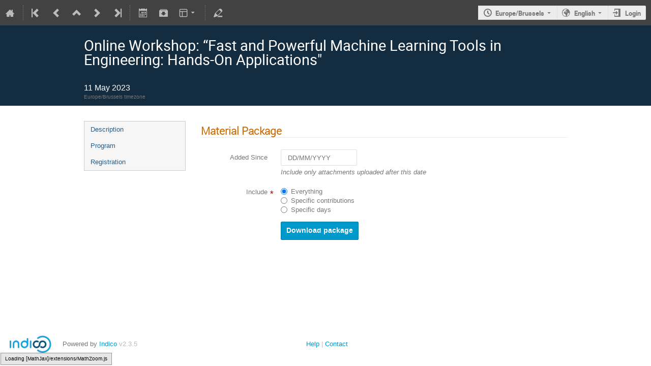

--- FILE ---
content_type: application/javascript; charset=utf-8
request_url: https://events.grnet.gr/dist/js/module_events.display.a0331ef7.bundle.js
body_size: 5551
content:
!function(t){function e(e){for(var o,r,s=e[0],l=e[1],c=e[2],p=0,f=[];p<s.length;p++)r=s[p],Object.prototype.hasOwnProperty.call(i,r)&&i[r]&&f.push(i[r][0]),i[r]=0;for(o in l)Object.prototype.hasOwnProperty.call(l,o)&&(t[o]=l[o]);for(u&&u(e);f.length;)f.shift()();return a.push.apply(a,c||[]),n()}function n(){for(var t,e=0;e<a.length;e++){for(var n=a[e],o=!0,s=1;s<n.length;s++){var l=n[s];0!==i[l]&&(o=!1)}o&&(a.splice(e--,1),t=r(r.s=n[0]))}return t}var o={},i={156:0},a=[];function r(e){if(o[e])return o[e].exports;var n=o[e]={i:e,l:!1,exports:{}};return t[e].call(n.exports,n,n.exports,r),n.l=!0,n.exports}r.e=function(){return Promise.resolve()},r.m=t,r.c=o,r.d=function(t,e,n){r.o(t,e)||Object.defineProperty(t,e,{enumerable:!0,get:n})},r.r=function(t){"undefined"!=typeof Symbol&&Symbol.toStringTag&&Object.defineProperty(t,Symbol.toStringTag,{value:"Module"}),Object.defineProperty(t,"__esModule",{value:!0})},r.t=function(t,e){if(1&e&&(t=r(t)),8&e)return t;if(4&e&&"object"==typeof t&&t&&t.__esModule)return t;var n=Object.create(null);if(r.r(n),Object.defineProperty(n,"default",{enumerable:!0,value:t}),2&e&&"string"!=typeof t)for(var o in t)r.d(n,o,function(e){return t[e]}.bind(null,o));return n},r.n=function(t){var e=t&&t.__esModule?function(){return t.default}:function(){return t};return r.d(e,"a",e),e},r.o=function(t,e){return Object.prototype.hasOwnProperty.call(t,e)},r.p="/dist/";var s=window.coreJsonp=window.coreJsonp||[],l=s.push.bind(s);s.push=e,s=s.slice();for(var c=0;c<s.length;c++)e(s[c]);var u=l;a.push([1962,0]),n()}({1962:function(t,e,n){t.exports=n(1963)},1963:function(t,e,n){"use strict";n.r(e);n(1515),n(1516),n(1964);!function(){function t(t,e,n){var o=t.closest(".event-note-section");0===o.length&&(o=t.closest("li").find(".note-area-wrapper"));var i=o.hasClass("togglable")?o:o.find(".togglable");n?i.toggle(e):i[void 0===e?"slideToggle":e?"slideDown":"slideUp"]()}$(document).ready((function(){$(".event-service-row > .trigger").on("click",(function(){var t=$(this);t.siblings(".event-service-details").slideToggle({start:function(){t.toggleClass("icon-expand icon-collapse")},duration:"fast"})})),$(".event-service-row-toggle").on("click",(function(t){t.preventDefault();var e=$(this),n=$(this).parent().siblings(".trigger");e.parent().siblings(".event-service-details").slideToggle({start:function(){n.toggleClass("icon-expand icon-collapse")},duration:"fast"})}));$(".participant-list-wrapper").toggleClass("collapsible collapsed transparent-overlay",$(".participant-list").height()>70);var e=$(".participant-list-wrapper").height();$(".participant-list-wrapper.transparent-overlay").on("click",(function(){var t=$(".participant-list-wrapper > .trigger"),n=t.siblings(".participant-list"),o=n.parent();if(o.hasClass("collapsed")){var i=n.height();n.height(e),o.removeClass("collapsed transparent-overlay"),o.animate({height:i},{duration:"fast",start:function(){t.addClass("icon-collapse").removeClass("icon-expand")},complete:function(){n.height(i)}})}else o.addClass("transparent-overlay"),o.animate({height:e},{duration:"fast",start:function(){t.removeClass("icon-collapse").addClass("icon-expand")},complete:function(){o.addClass("collapsed")}})})),$("a.js-show-note-toggle").on("click",(function(e){e.preventDefault(),t($(this))})),$("input.js-toggle-note-cb").on("change",(function(e,n){t($(this),this.checked,n)})),$("input.js-toggle-note-cb").trigger("change",[!0]),$(".js-note-editor").ajaxDialog({title:$T("Edit minutes"),confirmCloseUnsaved:!0,onClose:function(t,e){(t||e)&&location.reload()}}),function(){function t(t){ajaxDialog({title:t.data("title"),subtitle:t.data("subtitle"),url:t.data("href"),confirmCloseUnsaved:!0,onClose:function(t,e){(t||e)&&location.reload()}})}$(document).on("click","[data-note-editor]",(function(e){e.preventDefault(),t($(this))})),$(".js-go-to-day").dropdown({always_listen:!0}).find("li a").on("menu_select",(function(){var t=$(this).attr("href");return $("body, html").animate({scrollTop:$(t).offset().top},{duration:700,complete:function(){location.href=t}}),!1}));const e=[".notes-compile",".contribution-edit",".subcontribution-edit",".subcontributions-edit"].join(", ");$("body").on("click",e,(function(e){return e.preventDefault(),t($(this)),!1})),$(document).ready((function(){$("h1, .item-description, .timetable-title").mathJax()}))}()}))}()},1964:function(t,e){!function(){"use strict";$(document).ready((function(){var t=$(".social-button-container");if(t.length){var e=t.data("dark-theme");$(".social-button").qtip({style:{width:"420px",classes:"qtip-rounded qtip-shadow social_share_tooltip "+(e?"qtip-dark":"qtip-blue")},position:{my:"bottom right",at:"top center"},content:$(".social-share"),show:{event:"click",effect:function(){$(this).slideDown(200)},target:$(".social-button")},hide:{event:"unfocus click",fixed:!0,effect:function(){$(this).fadeOut(300)}},events:{render:function(){var t;t=$(".social-button-container").data("social-settings").facebook_app_id,$.getScript("//connect.facebook.net/en_US/all.js#xfbml=1",(function(){FB.init({appId:t,status:!0,cookie:!1,xfbml:!0}),FB.Event.subscribe("xfbml.render",(function(){$("#fb-loading").hide(),$("#fb-like").css("visibility","visible")})),FB.XFBML.parse()})),$.getScript("//apis.google.com/js/plusone.js"),$.getScript("//platform.twitter.com/widgets.js")},hide:function(){$(".social-button-container").css("opacity","")},show:function(){$(".social-button-container").css("opacity",1)}}}),t.delay(250).fadeIn(1e3)}}))}()}});
//# sourceMappingURL=module_events.display.a0331ef7.bundle.js.map

--- FILE ---
content_type: application/javascript; charset=utf-8
request_url: https://events.grnet.gr/dist/js/module_core.dedd9776.bundle.js
body_size: 247139
content:
!function(t){function e(e){for(var r,u,a=e[0],c=e[1],s=e[2],l=0,p=[];l<a.length;l++)u=a[l],Object.prototype.hasOwnProperty.call(o,u)&&o[u]&&p.push(o[u][0]),o[u]=0;for(r in c)Object.prototype.hasOwnProperty.call(c,r)&&(t[r]=c[r]);for(f&&f(e);p.length;)p.shift()();return i.push.apply(i,s||[]),n()}function n(){for(var t,e=0;e<i.length;e++){for(var n=i[e],r=!0,a=1;a<n.length;a++){var c=n[a];0!==o[c]&&(r=!1)}r&&(i.splice(e--,1),t=u(u.s=n[0]))}return t}var r={},o={150:0},i=[];function u(e){if(r[e])return r[e].exports;var n=r[e]={i:e,l:!1,exports:{}};return t[e].call(n.exports,n,n.exports,u),n.l=!0,n.exports}u.m=t,u.c=r,u.d=function(t,e,n){u.o(t,e)||Object.defineProperty(t,e,{enumerable:!0,get:n})},u.r=function(t){"undefined"!=typeof Symbol&&Symbol.toStringTag&&Object.defineProperty(t,Symbol.toStringTag,{value:"Module"}),Object.defineProperty(t,"__esModule",{value:!0})},u.t=function(t,e){if(1&e&&(t=u(t)),8&e)return t;if(4&e&&"object"==typeof t&&t&&t.__esModule)return t;var n=Object.create(null);if(u.r(n),Object.defineProperty(n,"default",{enumerable:!0,value:t}),2&e&&"string"!=typeof t)for(var r in t)u.d(n,r,function(e){return t[e]}.bind(null,r));return n},u.n=function(t){var e=t&&t.__esModule?function(){return t.default}:function(){return t};return u.d(e,"a",e),e},u.o=function(t,e){return Object.prototype.hasOwnProperty.call(t,e)},u.p="/dist/";var a=window.coreJsonp=window.coreJsonp||[],c=a.push.bind(a);a.push=e,a=a.slice();for(var s=0;s<a.length;s++)e(a[s]);var f=c;i.push([1921,1,2]),n()}({10:function(t,e,n){"use strict";Object.defineProperty(e,"__esModule",{value:!0}),e.mockFlaskURL=e.default=void 0;var r=f(n(124)),o=f(n(210)),i=f(n(11)),u=f(n(92)),a=f(n(27)),c=f(n(285)),s=f(n(355));function f(t){return t&&t.__esModule?t:{default:t}}function l(t,e){var n=Object.keys(t);if(Object.getOwnPropertySymbols){var r=Object.getOwnPropertySymbols(t);e&&(r=r.filter((function(e){return Object.getOwnPropertyDescriptor(t,e).enumerable}))),n.push.apply(n,r)}return n}function p(t){for(var e=1;e<arguments.length;e++){var n=null!=arguments[e]?arguments[e]:{};e%2?l(Object(n),!0).forEach((function(e){d(t,e,n[e])})):Object.getOwnPropertyDescriptors?Object.defineProperties(t,Object.getOwnPropertyDescriptors(n)):l(Object(n)).forEach((function(e){Object.defineProperty(t,e,Object.getOwnPropertyDescriptor(n,e))}))}return t}function d(t,e,n){return e in t?Object.defineProperty(t,e,{value:n,enumerable:!0,configurable:!0,writable:!0}):t[e]=n,t}const h=(t,e)=>new Error("Could not build URL for endpoint '".concat(t,"' (").concat(JSON.stringify(e),")")),v={PathConverter:t=>t.split("/").map(encodeURIComponent).join("/")},y=t=>{const[e,n]=(0,u.default)(t)?[[],[]]:(0,s.default)(Object.entries(t));return{names:e,values:n,original:t}},m=(t,e)=>{const n=y(t.defaults||{}),r=(0,o.default)(t.args,n.names);for(let t=0;t<r.length;t++)if(-1===e.names.indexOf(r[t]))return!1;if(0===(0,o.default)(t.args,e.names).length){if(!t.defaults)return!0;for(let t=0;t<n.names.length;t++){const r=n.names[t];if(n.values[t]!==e.original[r])return!1}}return!0},b=(t,e,n)=>{let r=[];const i=t.args.slice();for(const o of t.trace)if(o.isDynamic){const u=(n[t.converters[o.data]]||encodeURIComponent)(e.original[o.data]);if(null===u)return null;r.push(u),i.push(o.name)}else r.push(o.data);r=r.join("");const u=r.indexOf("|");return{url:r.substring(u+1),unprocessed:(0,o.default)(e.names,i)}},g=(t,e)=>{const n=Object.create(null);return Object.entries(e).forEach(r=>{let[o,u]=r;if(""!==u){if(null==u&&(u=""+u),(0,a.default)(u)&&!(0,i.default)(u))throw h(t,e);n[o]=u}}),n};var w=function(t){let e,n,o=arguments.length>1&&void 0!==arguments[1]?arguments[1]:"",i=arguments.length>2&&void 0!==arguments[2]?arguments[2]:{},a=arguments.length>3&&void 0!==arguments[3]?arguments[3]:"",s=arguments.length>4&&void 0!==arguments[4]?arguments[4]:{};s=p({},v,{},s),i=g(t.endpoint,i);const f=y(i);for(const r of t.rules)if(m(r,f)){const t=b(r,f,s);if(null===t)continue;n=t.url,e=(0,c.default)(i,t.unprocessed);break}if(!n)throw h(t.endpoint,i);return n=o.replace(/\/$/,"")+n,(0,u.default)(e)||(n+="?"+r.default.stringify(e,{arrayFormat:"repeat"})),a&&(n+="#"+a.replace(/^#/,"")),n};e.default=w;e.mockFlaskURL=function(t){let e=arguments.length>1&&void 0!==arguments[1]?arguments[1]:{},n=arguments.length>2&&void 0!==arguments[2]?arguments[2]:"";const r=Object.entries(e).map(t=>{let[e,n]=t;return"".concat(e,"=").concat(n)}).sort().join("/"),o=["flask://",t];return r&&(o.push("/"),o.push(r)),n&&o.push("#"+n),o.join("")}},100:function(t,e,n){var r=n(187),o=n(428);t.exports=function t(e,n,i,u,a){var c=-1,s=e.length;for(i||(i=o),a||(a=[]);++c<s;){var f=e[c];n>0&&i(f)?n>1?t(f,n-1,i,u,a):r(a,f):u||(a[a.length]=f)}return a}},103:function(t,e,n){var r=n(176),o=n(135);t.exports=function(t,e,n,i){var u=!n;n||(n={});for(var a=-1,c=e.length;++a<c;){var s=e[a],f=i?i(n[s],t[s],s,n,t):void 0;void 0===f&&(f=t[s]),u?o(n,s,f):r(n,s,f)}return n}},107:function(t,e,n){var r=n(86),o=n(40),i=n(87),u=n(27);t.exports=function(t,e,n){if(!u(n))return!1;var a=typeof e;return!!("number"==a?o(n)&&i(e,n.length):"string"==a&&e in n)&&r(n[e],t)}},109:function(t,e,n){var r=n(239),o=n(462),i=n(40);t.exports=function(t){return i(t)?r(t,!0):o(t)}},11:function(t,e){var n=Array.isArray;t.exports=n},110:function(t,e){t.exports=function(t){return null==t}},1102:function(t,e,n){"use strict";n.d(e,"a",(function(){return s}));var r=n(10),o=n.n(r),i=n(9),u=n(58);const a=o.a.bind(null,{endpoint:"auth.admin_impersonate",rules:[{args:[],converters:{},defaults:{},trace:[{data:"|",isDynamic:!1},{data:"/admin/users/impersonate",isDynamic:!1}]}]},"/");async function c(t){try{await i.b.post(a(),t)}catch(t){return void Object(i.a)(t)}window.location.reload()}function s(t){c({user_id:t})}document.addEventListener("DOMContentLoaded",()=>{const t=document.querySelectorAll(".undo-login-as"),e=document.querySelector("#login-as");t.length&&t.forEach(t=>{t.addEventListener("click",t=>{t.preventDefault(),c({undo:!0})})}),e&&e.addEventListener("click",t=>{t.preventDefault(),new ChooseUsersPopup(Object(u.a)("Select user to impersonate"),!0,null,!1,!0,null,!0,!0,!1,(function(t){s(t[0].id)}),null,!1).execute()})})},111:function(t,e){var n="__lodash_placeholder__";t.exports=function(t,e){for(var r=-1,o=t.length,i=0,u=[];++r<o;){var a=t[r];a!==e&&a!==n||(t[r]=n,u[i++]=r)}return u}},112:function(t,e,n){var r=n(62)(Object,"create");t.exports=r},113:function(t,e,n){var r=n(377),o=n(378),i=n(379),u=n(380),a=n(381);function c(t){var e=-1,n=null==t?0:t.length;for(this.clear();++e<n;){var r=t[e];this.set(r[0],r[1])}}c.prototype.clear=r,c.prototype.delete=o,c.prototype.get=i,c.prototype.has=u,c.prototype.set=a,t.exports=c},114:function(t,e,n){var r=n(86);t.exports=function(t,e){for(var n=t.length;n--;)if(r(t[n][0],e))return n;return-1}},115:function(t,e,n){var r=n(383);t.exports=function(t,e){var n=t.__data__;return r(e)?n["string"==typeof e?"string":"hash"]:n.map}},116:function(t,e){t.exports=function(t,e,n){switch(n.length){case 0:return t.call(e);case 1:return t.call(e,n[0]);case 2:return t.call(e,n[0],n[1]);case 3:return t.call(e,n[0],n[1],n[2])}return t.apply(e,n)}},117:function(t,e,n){var r=n(118),o=n(27);t.exports=function(t){return function(){var e=arguments;switch(e.length){case 0:return new t;case 1:return new t(e[0]);case 2:return new t(e[0],e[1]);case 3:return new t(e[0],e[1],e[2]);case 4:return new t(e[0],e[1],e[2],e[3]);case 5:return new t(e[0],e[1],e[2],e[3],e[4]);case 6:return new t(e[0],e[1],e[2],e[3],e[4],e[5]);case 7:return new t(e[0],e[1],e[2],e[3],e[4],e[5],e[6])}var n=r(t.prototype),i=t.apply(n,e);return o(i)?i:n}}},118:function(t,e,n){var r=n(27),o=Object.create,i=function(){function t(){}return function(e){if(!r(e))return{};if(o)return o(e);t.prototype=e;var n=new t;return t.prototype=void 0,n}}();t.exports=i},119:function(t,e,n){var r=n(233);t.exports=function(t,e){return!!(null==t?0:t.length)&&r(t,e,0)>-1}},120:function(t,e,n){var r=n(160),o=n(411),i=n(412);function u(t){var e=-1,n=null==t?0:t.length;for(this.__data__=new r;++e<n;)this.add(t[e])}u.prototype.add=u.prototype.push=o,u.prototype.has=i,t.exports=u},121:function(t,e){t.exports=function(t,e){return t.has(e)}},122:function(t,e,n){var r=n(418),o=n(91),i=n(208),u=i&&i.isTypedArray,a=u?o(u):r;t.exports=a},123:function(t,e){var n=Object.prototype;t.exports=function(t){var e=t&&t.constructor;return t===("function"==typeof e&&e.prototype||n)}},124:function(t,e,n){"use strict";var r=n(501),o=n(502),i=n(283);t.exports={formats:i,parse:o,stringify:r}},125:function(t,e,n){var r=n(27),o=n(93),i=/^\s+|\s+$/g,u=/^[-+]0x[0-9a-f]+$/i,a=/^0b[01]+$/i,c=/^0o[0-7]+$/i,s=parseInt;t.exports=function(t){if("number"==typeof t)return t;if(o(t))return NaN;if(r(t)){var e="function"==typeof t.valueOf?t.valueOf():t;t=r(e)?e+"":e}if("string"!=typeof t)return 0===t?t:+t;t=t.replace(i,"");var n=a.test(t);return n||c.test(t)?s(t.slice(2),n?2:8):u.test(t)?NaN:+t}},126:function(t,e){t.exports=function(t){return t.webpackPolyfill||(t.deprecate=function(){},t.paths=[],t.children||(t.children=[]),Object.defineProperty(t,"loaded",{enumerable:!0,get:function(){return t.l}}),Object.defineProperty(t,"id",{enumerable:!0,get:function(){return t.i}}),t.webpackPolyfill=1),t}},132:function(t,e,n){var r=n(245);t.exports=function(t){return t&&t.length?r(t):[]}},133:function(t,e){t.exports=function(t,e){var n=-1,r=t.length;for(e||(e=Array(r));++n<r;)e[n]=t[n];return e}},1336:function(t,e){document.addEventListener("DOMContentLoaded",()=>{function t(){let t=Array.from(document.querySelectorAll(".announcement-bar")).filter(t=>"flex"===t.style.display).length;(document.querySelector(".impersonation-bar")||document.querySelector(".impersonation-header"))&&t++,document.body.style.setProperty("--extra-bars",t)}document.querySelectorAll(".announcement-bar .close-button").forEach(e=>{e.addEventListener("click",()=>{const n=e.closest(".announcement-bar");window.localStorage.setItem("hideAnnouncement",n.dataset.hash),n.style.display="none",t()})}),document.querySelectorAll(".announcement-bar").forEach(t=>{window.localStorage.getItem("hideAnnouncement")!==t.dataset.hash&&(t.style.display="flex")}),t()})},134:function(t,e,n){var r=n(113),o=n(406),i=n(407),u=n(408),a=n(409),c=n(410);function s(t){var e=this.__data__=new r(t);this.size=e.size}s.prototype.clear=o,s.prototype.delete=i,s.prototype.get=u,s.prototype.has=a,s.prototype.set=c,t.exports=s},135:function(t,e,n){var r=n(220);t.exports=function(t,e,n){"__proto__"==e&&r?r(t,e,{configurable:!0,enumerable:!0,value:n,writable:!0}):t[e]=n}},138:function(t,e,n){"use strict";var r=n(56),o=n(39)("%Function%"),i=o.apply,u=o.call;t.exports=function(){return r.apply(u,arguments)},t.exports.apply=function(){return r.apply(i,arguments)}},14:function(t,e,n){"use strict";(function(t){n.d(e,"e",(function(){return r})),n.d(e,"p",(function(){return o})),n.d(e,"a",(function(){return i})),n.d(e,"c",(function(){return u})),n.d(e,"d",(function(){return a})),n.d(e,"o",(function(){return c})),n.d(e,"q",(function(){return s})),n.d(e,"s",(function(){return f})),n.d(e,"i",(function(){return l})),n.d(e,"r",(function(){return p})),n.d(e,"k",(function(){return d})),n.d(e,"m",(function(){return h})),n.d(e,"j",(function(){return v})),n.d(e,"l",(function(){return y})),n.d(e,"g",(function(){return m})),n.d(e,"f",(function(){return b})),n.d(e,"h",(function(){return g})),n.d(e,"n",(function(){return w})),n.d(e,"b",(function(){return x}));var r="1.11.0",o="object"==typeof self&&self.self===self&&self||"object"==typeof t&&t.global===t&&t||Function("return this")()||{},i=Array.prototype,u=Object.prototype,a="undefined"!=typeof Symbol?Symbol.prototype:null,c=i.push,s=i.slice,f=u.toString,l=u.hasOwnProperty,p="undefined"!=typeof ArrayBuffer,d=Array.isArray,h=Object.keys,v=Object.create,y=p&&ArrayBuffer.isView,m=isNaN,b=isFinite,g=!{toString:null}.propertyIsEnumerable("toString"),w=["valueOf","isPrototypeOf","toString","propertyIsEnumerable","hasOwnProperty","toLocaleString"],x=Math.pow(2,53)-1}).call(this,n(45))},141:function(t,e,n){"use strict";var r="Invariant failed";e.a=function(t,e){if(!t)throw new Error(r)}},144:function(t,e,n){"use strict";function r(t){if(void 0===t)throw new ReferenceError("this hasn't been initialised - super() hasn't been called");return t}n.d(e,"a",(function(){return r}))},147:function(t,e,n){"use strict";var r=Array.prototype.slice,o=n(242),i=Object.keys,u=i?function(t){return i(t)}:n(422),a=Object.keys;u.shim=function(){Object.keys?function(){var t=Object.keys(arguments);return t&&t.length===arguments.length}(1,2)||(Object.keys=function(t){return o(t)?a(r.call(t)):a(t)}):Object.keys=u;return Object.keys||u},t.exports=u},156:function(t,e,n){var r=n(50),o=n(47),i=n(303),u=n(11);t.exports=function(t,e){return(u(t)?r:i)(t,o(e,3))}},158:function(t,e){t.exports=function(t){return t.placeholder}},160:function(t,e,n){var r=n(364),o=n(382),i=n(384),u=n(385),a=n(386);function c(t){var e=-1,n=null==t?0:t.length;for(this.clear();++e<n;){var r=t[e];this.set(r[0],r[1])}}c.prototype.clear=r,c.prototype.delete=o,c.prototype.get=i,c.prototype.has=u,c.prototype.set=a,t.exports=c},161:function(t,e,n){var r=n(62)(n(25),"Map");t.exports=r},162:function(t,e,n){var r=n(387),o=n(221)(r);t.exports=o},163:function(t,e,n){var r=n(118),o=n(164);function i(t){this.__wrapped__=t,this.__actions__=[],this.__dir__=1,this.__filtered__=!1,this.__iteratees__=[],this.__takeCount__=4294967295,this.__views__=[]}i.prototype=r(o.prototype),i.prototype.constructor=i,t.exports=i},164:function(t,e){t.exports=function(){}},165:function(t,e,n){var r=n(405),o=n(30);t.exports=function t(e,n,i,u,a){return e===n||(null==e||null==n||!o(e)&&!o(n)?e!=e&&n!=n:r(e,n,i,u,t,a))}},166:function(t,e){t.exports=function(t){var e=-1,n=Array(t.size);return t.forEach((function(t){n[++e]=t})),n}},167:function(t,e){t.exports=function(t){return"number"==typeof t&&t>-1&&t%1==0&&t<=9007199254740991}},168:function(t,e,n){var r=n(123),o=n(419),i=Object.prototype.hasOwnProperty;t.exports=function(t){if(!r(t))return o(t);var e=[];for(var n in Object(t))i.call(t,n)&&"constructor"!=n&&e.push(n);return e}},169:function(t,e,n){var r=n(11),o=n(93),i=/\.|\[(?:[^[\]]*|(["'])(?:(?!\1)[^\\]|\\.)*?\1)\]/,u=/^\w*$/;t.exports=function(t,e){if(r(t))return!1;var n=typeof t;return!("number"!=n&&"symbol"!=n&&"boolean"!=n&&null!=t&&!o(t))||(u.test(t)||!i.test(t)||null!=e&&t in Object(e))}},170:function(t,e){t.exports=function(t,e,n){for(var r=-1,o=null==t?0:t.length;++r<o;)if(n(e,t[r]))return!0;return!1}},173:function(t,e,n){var r=n(160);function o(t,e){if("function"!=typeof t||null!=e&&"function"!=typeof e)throw new TypeError("Expected a function");var n=function(){var r=arguments,o=e?e.apply(this,r):r[0],i=n.cache;if(i.has(o))return i.get(o);var u=t.apply(this,r);return n.cache=i.set(o,u)||i,u};return n.cache=new(o.Cache||r),n}o.Cache=r,t.exports=o},174:function(t,e){t.exports=function(t,e){for(var n=-1,r=null==t?0:t.length,o=0,i=[];++n<r;){var u=t[n];e(u,n,t)&&(i[o++]=u)}return i}},175:function(t,e){t.exports=function(t){return function(e){return null==e?void 0:e[t]}}},176:function(t,e,n){var r=n(135),o=n(86),i=Object.prototype.hasOwnProperty;t.exports=function(t,e,n){var u=t[e];i.call(t,e)&&o(u,n)&&(void 0!==n||e in t)||r(t,e,n)}},18:function(t,e,n){"use strict";function r(t){var e,n,o="";if("string"==typeof t||"number"==typeof t)o+=t;else if("object"==typeof t)if(Array.isArray(t))for(e=0;e<t.length;e++)t[e]&&(n=r(t[e]))&&(o&&(o+=" "),o+=n);else for(e in t)t[e]&&(o&&(o+=" "),o+=e);return o}e.a=function(){for(var t,e,n=0,o="";n<arguments.length;)(t=arguments[n++])&&(e=r(t))&&(o&&(o+=" "),o+=e);return o}},180:function(t,e,n){"use strict";(function(e){var r=e.Symbol,o=n(424);t.exports=function(){return"function"==typeof r&&("function"==typeof Symbol&&("symbol"==typeof r("foo")&&("symbol"==typeof Symbol("bar")&&o())))}}).call(this,n(45))},181:function(t,e){t.exports=function(t,e,n){var r=-1,o=t.length;e<0&&(e=-e>o?0:o+e),(n=n>o?o:n)<0&&(n+=o),o=e>n?0:n-e>>>0,e>>>=0;for(var i=Array(o);++r<o;)i[r]=t[r+e];return i}},186:function(t,e){var n,r,o=t.exports={};function i(){throw new Error("setTimeout has not been defined")}function u(){throw new Error("clearTimeout has not been defined")}function a(t){if(n===setTimeout)return setTimeout(t,0);if((n===i||!n)&&setTimeout)return n=setTimeout,setTimeout(t,0);try{return n(t,0)}catch(e){try{return n.call(null,t,0)}catch(e){return n.call(this,t,0)}}}!function(){try{n="function"==typeof setTimeout?setTimeout:i}catch(t){n=i}try{r="function"==typeof clearTimeout?clearTimeout:u}catch(t){r=u}}();var c,s=[],f=!1,l=-1;function p(){f&&c&&(f=!1,c.length?s=c.concat(s):l=-1,s.length&&d())}function d(){if(!f){var t=a(p);f=!0;for(var e=s.length;e;){for(c=s,s=[];++l<e;)c&&c[l].run();l=-1,e=s.length}c=null,f=!1,function(t){if(r===clearTimeout)return clearTimeout(t);if((r===u||!r)&&clearTimeout)return r=clearTimeout,clearTimeout(t);try{r(t)}catch(e){try{return r.call(null,t)}catch(e){return r.call(this,t)}}}(t)}}function h(t,e){this.fun=t,this.array=e}function v(){}o.nextTick=function(t){var e=new Array(arguments.length-1);if(arguments.length>1)for(var n=1;n<arguments.length;n++)e[n-1]=arguments[n];s.push(new h(t,e)),1!==s.length||f||a(d)},h.prototype.run=function(){this.fun.apply(null,this.array)},o.title="browser",o.browser=!0,o.env={},o.argv=[],o.version="",o.versions={},o.on=v,o.addListener=v,o.once=v,o.off=v,o.removeListener=v,o.removeAllListeners=v,o.emit=v,o.prependListener=v,o.prependOnceListener=v,o.listeners=function(t){return[]},o.binding=function(t){throw new Error("process.binding is not supported")},o.cwd=function(){return"/"},o.chdir=function(t){throw new Error("process.chdir is not supported")},o.umask=function(){return 0}},187:function(t,e){t.exports=function(t,e){for(var n=-1,r=e.length,o=t.length;++n<r;)t[o+n]=e[n];return t}},188:function(t,e,n){var r=n(240)(Object.getPrototypeOf,Object);t.exports=r},189:function(t,e,n){"use strict";var r=Object.prototype.hasOwnProperty,o=Array.isArray,i=function(){for(var t=[],e=0;e<256;++e)t.push("%"+((e<16?"0":"")+e.toString(16)).toUpperCase());return t}(),u=function(t,e){for(var n=e&&e.plainObjects?Object.create(null):{},r=0;r<t.length;++r)void 0!==t[r]&&(n[r]=t[r]);return n};t.exports={arrayToObject:u,assign:function(t,e){return Object.keys(e).reduce((function(t,n){return t[n]=e[n],t}),t)},combine:function(t,e){return[].concat(t,e)},compact:function(t){for(var e=[{obj:{o:t},prop:"o"}],n=[],r=0;r<e.length;++r)for(var i=e[r],u=i.obj[i.prop],a=Object.keys(u),c=0;c<a.length;++c){var s=a[c],f=u[s];"object"==typeof f&&null!==f&&-1===n.indexOf(f)&&(e.push({obj:u,prop:s}),n.push(f))}return function(t){for(;t.length>1;){var e=t.pop(),n=e.obj[e.prop];if(o(n)){for(var r=[],i=0;i<n.length;++i)void 0!==n[i]&&r.push(n[i]);e.obj[e.prop]=r}}}(e),t},decode:function(t,e,n){var r=t.replace(/\+/g," ");if("iso-8859-1"===n)return r.replace(/%[0-9a-f]{2}/gi,unescape);try{return decodeURIComponent(r)}catch(t){return r}},encode:function(t,e,n){if(0===t.length)return t;var r=t;if("symbol"==typeof t?r=Symbol.prototype.toString.call(t):"string"!=typeof t&&(r=String(t)),"iso-8859-1"===n)return escape(r).replace(/%u[0-9a-f]{4}/gi,(function(t){return"%26%23"+parseInt(t.slice(2),16)+"%3B"}));for(var o="",u=0;u<r.length;++u){var a=r.charCodeAt(u);45===a||46===a||95===a||126===a||a>=48&&a<=57||a>=65&&a<=90||a>=97&&a<=122?o+=r.charAt(u):a<128?o+=i[a]:a<2048?o+=i[192|a>>6]+i[128|63&a]:a<55296||a>=57344?o+=i[224|a>>12]+i[128|a>>6&63]+i[128|63&a]:(u+=1,a=65536+((1023&a)<<10|1023&r.charCodeAt(u)),o+=i[240|a>>18]+i[128|a>>12&63]+i[128|a>>6&63]+i[128|63&a])}return o},isBuffer:function(t){return!(!t||"object"!=typeof t)&&!!(t.constructor&&t.constructor.isBuffer&&t.constructor.isBuffer(t))},isRegExp:function(t){return"[object RegExp]"===Object.prototype.toString.call(t)},maybeMap:function(t,e){if(o(t)){for(var n=[],r=0;r<t.length;r+=1)n.push(e(t[r]));return n}return e(t)},merge:function t(e,n,i){if(!n)return e;if("object"!=typeof n){if(o(e))e.push(n);else{if(!e||"object"!=typeof e)return[e,n];(i&&(i.plainObjects||i.allowPrototypes)||!r.call(Object.prototype,n))&&(e[n]=!0)}return e}if(!e||"object"!=typeof e)return[e].concat(n);var a=e;return o(e)&&!o(n)&&(a=u(e,i)),o(e)&&o(n)?(n.forEach((function(n,o){if(r.call(e,o)){var u=e[o];u&&"object"==typeof u&&n&&"object"==typeof n?e[o]=t(u,n,i):e.push(n)}else e[o]=n})),e):Object.keys(n).reduce((function(e,o){var u=n[o];return r.call(e,o)?e[o]=t(e[o],u,i):e[o]=u,e}),a)}}},190:function(t,e,n){"use strict";var r=n(32);t.exports=r.isStandardBrowserEnv()?function(){var t,e=/(msie|trident)/i.test(navigator.userAgent),n=document.createElement("a");function o(t){var r=t;return e&&(n.setAttribute("href",r),r=n.href),n.setAttribute("href",r),{href:n.href,protocol:n.protocol?n.protocol.replace(/:$/,""):"",host:n.host,search:n.search?n.search.replace(/^\?/,""):"",hash:n.hash?n.hash.replace(/^#/,""):"",hostname:n.hostname,port:n.port,pathname:"/"===n.pathname.charAt(0)?n.pathname:"/"+n.pathname}}return t=o(window.location.href),function(e){var n=r.isString(e)?o(e):e;return n.protocol===t.protocol&&n.host===t.host}}():function(){return!0}},191:function(t,e,n){var r=n(49),o=n(359),i=n(158),u=n(111),a=r((function(t,e,n){var r=1;if(n.length){var c=u(n,i(a));r|=32}return o(t,r,e,n,c)}));a.placeholder={},t.exports=a},1921:function(t,e,n){t.exports=n(1922)},1922:function(t,e,n){"use strict";n.r(e);n(1102),n(1923),n(1336)},1923:function(t,e,n){(function(t){!function(){"use strict";$(document).ready((function(){var e;$("#protection-details-link").qtip({style:{width:"280px",classes:"qtip-rounded qtip-shadow qtip-popup",tip:{corner:!0,width:20,height:15}},position:{my:"top center",at:"bottom center"},content:$("#protection-details"),show:{event:"click",effect:function(){$(this).fadeIn(300)}},hide:{event:"unfocus click",fixed:!0,effect:function(){$(this).fadeOut(300)}}}),function(){var e=$("#tz-selector-widget");function n(){var t=e.find("select[name=tz] option:selected")[0];t&&t.scrollIntoView(!1)}e.on("change","input[name=tz_mode]",(function(){var t="custom"===this.value,r=e.find("select[name=tz]");r.prop("disabled",!t),t&&(r.focus(),n())})),$("#tz-selector-link").qtip({style:{width:"300px",classes:"qtip-rounded qtip-shadow qtip-popup qtip-timezone",tip:{corner:!0,width:20,height:15}},position:{my:"top center",at:"bottom center"},content:e,show:{event:"click",effect:function(){$(this).fadeIn(300)}},hide:{event:"unfocus click",fixed:!0,effect:function(){$(this).fadeOut(300)}},events:{show:function(){t.defer(n)}}})}(),e=$("#user-settings-link"),$("#user-settings-widget a:not([data-toggle=dropdown])").on("click",(function(){e.qtip("hide")})),e.qtip({style:{minWidth:"200px",classes:"qtip-rounded qtip-shadow qtip-popup qtip-allow-overflow",tip:{corner:!0,width:20,height:15}},position:{my:"top center",at:"bottom center"},content:$("#user-settings-widget"),show:{event:"click",effect:function(){$(this).fadeIn(300)}},hide:{event:"unfocus click",fixed:!0,effect:function(){$(this).fadeOut(300)}}})}))}()}).call(this,n(267).default)},194:function(t,e){t.exports=function(t,e){for(var n=-1,r=null==t?0:t.length;++n<r&&!1!==e(t[n],n,t););return t}},195:function(t,e,n){var r=n(125),o=1/0;t.exports=function(t){return t?(t=r(t))===o||t===-1/0?17976931348623157e292*(t<0?-1:1):t==t?t:0:0===t?t:0}},199:function(t,e){t.exports=function(t,e){for(var n=-1,r=Array(t);++n<t;)r[n]=e(n);return r}},2:function(t,e,n){"use strict";n.d(e,"e",(function(){return u})),n.d(e,"c",(function(){return a}));var r=n(98),o=n.n(r),i=n(95);n.d(e,"d",(function(){return i.Singular})),n.d(e,"b",(function(){return i.Plural})),n.d(e,"a",(function(){return i.Param}));const{Translate:u,PluralTranslate:a}=(t=>{const e=new o.a({locale_data:window.REACT_TRANSLATIONS,domain:t});return Object(i.makeComponents)(e)})("indico")},20:function(t,e,n){"use strict";function r(t,e){t.prototype=Object.create(e.prototype),t.prototype.constructor=t,t.__proto__=e}n.d(e,"a",(function(){return r}))},201:function(t,e){var n=RegExp("[\\u200d\\ud800-\\udfff\\u0300-\\u036f\\ufe20-\\ufe2f\\u20d0-\\u20ff\\ufe0e\\ufe0f]");t.exports=function(t){return n.test(t)}},206:function(t,e,n){var r=n(174),o=n(290),i=Object.prototype.propertyIsEnumerable,u=Object.getOwnPropertySymbols,a=u?function(t){return null==t?[]:(t=Object(t),r(u(t),(function(e){return i.call(t,e)})))}:o;t.exports=a},207:function(t,e,n){var r=n(251),o=n(61);t.exports=function(t,e){return t&&r(t,e,o)}},208:function(t,e,n){(function(t){var r=n(216),o=e&&!e.nodeType&&e,i=o&&"object"==typeof t&&t&&!t.nodeType&&t,u=i&&i.exports===o&&r.process,a=function(){try{var t=i&&i.require&&i.require("util").types;return t||u&&u.binding&&u.binding("util")}catch(t){}}();t.exports=a}).call(this,n(126)(t))},209:function(t,e,n){var r=n(238);t.exports=function(t){var e=new t.constructor(t.byteLength);return new r(e).set(new r(t)),e}},210:function(t,e,n){var r=n(246),o=n(100),i=n(49),u=n(74),a=i((function(t,e){return u(t)?r(t,o(e,1,u,!0)):[]}));t.exports=a},211:function(t,e,n){"use strict";for(var r=function(t){return null!==t&&!Array.isArray(t)&&"object"==typeof t},o={3:"Cancel",6:"Help",8:"Backspace",9:"Tab",12:"Clear",13:"Enter",16:"Shift",17:"Control",18:"Alt",19:"Pause",20:"CapsLock",27:"Escape",28:"Convert",29:"NonConvert",30:"Accept",31:"ModeChange",32:" ",33:"PageUp",34:"PageDown",35:"End",36:"Home",37:"ArrowLeft",38:"ArrowUp",39:"ArrowRight",40:"ArrowDown",41:"Select",42:"Print",43:"Execute",44:"PrintScreen",45:"Insert",46:"Delete",48:["0",")"],49:["1","!"],50:["2","@"],51:["3","#"],52:["4","$"],53:["5","%"],54:["6","^"],55:["7","&"],56:["8","*"],57:["9","("],91:"OS",93:"ContextMenu",144:"NumLock",145:"ScrollLock",181:"VolumeMute",182:"VolumeDown",183:"VolumeUp",186:[";",":"],187:["=","+"],188:[",","<"],189:["-","_"],190:[".",">"],191:["/","?"],192:["`","~"],219:["[","{"],220:["\\","|"],221:["]","}"],222:["'",'"'],224:"Meta",225:"AltGraph",246:"Attn",247:"CrSel",248:"ExSel",249:"EraseEof",250:"Play",251:"ZoomOut"},i=0;i<24;i+=1)o[112+i]="F"+(i+1);for(var u=0;u<26;u+=1){var a=u+65;o[a]=[String.fromCharCode(a+32),String.fromCharCode(a)]}var c={codes:o,getCode:function(t){return r(t)?t.keyCode||t.which||this[t.key]:this[t]},getKey:function(t){var e=r(t);if(e&&t.key)return t.key;var n=o[e?t.keyCode||t.which:t];return Array.isArray(n)&&(n=e?n[t.shiftKey?1:0]:n[0]),n},Cancel:3,Help:6,Backspace:8,Tab:9,Clear:12,Enter:13,Shift:16,Control:17,Alt:18,Pause:19,CapsLock:20,Escape:27,Convert:28,NonConvert:29,Accept:30,ModeChange:31," ":32,PageUp:33,PageDown:34,End:35,Home:36,ArrowLeft:37,ArrowUp:38,ArrowRight:39,ArrowDown:40,Select:41,Print:42,Execute:43,PrintScreen:44,Insert:45,Delete:46,0:48,")":48,1:49,"!":49,2:50,"@":50,3:51,"#":51,4:52,$:52,5:53,"%":53,6:54,"^":54,7:55,"&":55,8:56,"*":56,9:57,"(":57,a:65,A:65,b:66,B:66,c:67,C:67,d:68,D:68,e:69,E:69,f:70,F:70,g:71,G:71,h:72,H:72,i:73,I:73,j:74,J:74,k:75,K:75,l:76,L:76,m:77,M:77,n:78,N:78,o:79,O:79,p:80,P:80,q:81,Q:81,r:82,R:82,s:83,S:83,t:84,T:84,u:85,U:85,v:86,V:86,w:87,W:87,x:88,X:88,y:89,Y:89,z:90,Z:90,OS:91,ContextMenu:93,F1:112,F2:113,F3:114,F4:115,F5:116,F6:117,F7:118,F8:119,F9:120,F10:121,F11:122,F12:123,F13:124,F14:125,F15:126,F16:127,F17:128,F18:129,F19:130,F20:131,F21:132,F22:133,F23:134,F24:135,NumLock:144,ScrollLock:145,VolumeMute:181,VolumeDown:182,VolumeUp:183,";":186,":":186,"=":187,"+":187,",":188,"<":188,"-":189,_:189,".":190,">":190,"/":191,"?":191,"`":192,"~":192,"[":219,"{":219,"\\":220,"|":220,"]":221,"}":221,"'":222,'"':222,Meta:224,AltGraph:225,Attn:246,CrSel:247,ExSel:248,EraseEof:249,Play:250,ZoomOut:251};c.Spacebar=c[" "],c.Digit0=c[0],c.Digit1=c[1],c.Digit2=c[2],c.Digit3=c[3],c.Digit4=c[4],c.Digit5=c[5],c.Digit6=c[6],c.Digit7=c[7],c.Digit8=c[8],c.Digit9=c[9],c.Tilde=c["~"],c.GraveAccent=c["`"],c.ExclamationPoint=c["!"],c.AtSign=c["@"],c.PoundSign=c["#"],c.PercentSign=c["%"],c.Caret=c["^"],c.Ampersand=c["&"],c.PlusSign=c["+"],c.MinusSign=c["-"],c.EqualsSign=c["="],c.DivisionSign=c["/"],c.MultiplicationSign=c["*"],c.Comma=c[","],c.Decimal=c["."],c.Colon=c[":"],c.Semicolon=c[";"],c.Pipe=c["|"],c.BackSlash=c["\\"],c.QuestionMark=c["?"],c.SingleQuote=c["'"],c.DoubleQuote=c['"'],c.LeftCurlyBrace=c["{"],c.RightCurlyBrace=c["}"],c.LeftParenthesis=c["("],c.RightParenthesis=c[")"],c.LeftAngleBracket=c["<"],c.RightAngleBracket=c[">"],c.LeftSquareBracket=c["["],c.RightSquareBracket=c["]"],t.exports=c},212:function(t,e,n){"use strict";n.d(e,"a",(function(){return L}));var r=n(0),o=n.n(r),i=n(13),u=n.n(i),a=n(16),c=n(28);const s="ADD_ERROR",f="CLEAR_ERROR",l="SHOW_REPORT_FORM";function p(t){return{type:s,error:{title:t.title,message:t.message,errorUUID:t.error_uuid,reportable:!!t.error_uuid}}}function d(){return{type:l}}var h=n(3),v=n.n(h),y=n(10),m=n.n(y),b=n(1),g=n.n(b),w=n(21),x=n(970),O=n(1027),j=n(185),S=n(84),E=n(159),_=n(8),A=n(2),P=n(9);const k=m.a.bind(null,{endpoint:"core.report_error_api",rules:[{args:["error_id"],converters:{},defaults:{},trace:[{data:"|",isDynamic:!1},{data:"/report-error/api/",isDynamic:!1},{data:"error_id",isDynamic:!0}]}]},"/");class T extends o.a.Component{constructor(){super(...arguments),v()(this,"clearError",()=>{const{clearError:t}=this.props;t()}),v()(this,"showReportForm",()=>{const{showReportForm:t}=this.props;t()}),v()(this,"submitReport",async t=>{let{email:e,comment:n}=t;const{errorData:{errorUUID:r}}=this.props;try{await P.b.post(k({error_id:r}),{comment:n,email:e||void 0})}catch(t){return Object(_.l)(t,A.e.string("Submitting your error report failed"))}})}renderReportForm(t){let{handleSubmit:e,submitFailed:n,submitSucceeded:r,hasSubmitErrors:i,submitError:u}=t;return o.a.createElement(x.a,{onSubmit:e,error:n,success:r},i&&o.a.createElement(O.a,{error:!0,content:u}),o.a.createElement(_.h,{name:"comment",label:A.e.string("Details"),autoFocus:!0,required:!0,description:o.a.createElement(A.e,null,"Please let us know what you were doing when the error showed up.")}),o.a.createElement(_.e,{name:"email",type:"email",label:A.e.string("Email address"),description:o.a.createElement(A.e,null,"If you enter your email address we can contact you to follow-up on your error report.")}))}renderReportActions(t){let{submitting:e,handleSubmit:n,hasValidationErrors:r,submitSucceeded:i}=t;const{formVisible:u}=this.props;return u?o.a.createElement(j.a,{type:"submit",primary:!0,loading:e,disabled:e||r||i,onClick:n},i&&o.a.createElement(S.a,{name:"checkmark"}),o.a.createElement(A.e,null,"Submit Report")):o.a.createElement(j.a,{primary:!0,onClick:this.showReportForm},o.a.createElement(A.e,null,"Report Error"))}render(){const{errorData:t,remainingErrors:e,dialogVisible:n,formVisible:r}=this.props;if(!n)return null;const{title:i,message:u,reportable:a}=t;return o.a.createElement(w.b,{initialValues:{email:Indico.User.email},onSubmit:this.submitReport,render:t=>o.a.createElement(E.a,{size:"tiny",closeOnDimmerClick:!1,closeOnEscape:!1,open:n},o.a.createElement(E.a.Content,null,o.a.createElement(O.a,{error:!0,icon:!0},o.a.createElement(S.a,{name:"exclamation triangle"}),o.a.createElement(O.a.Content,null,o.a.createElement(O.a.Header,null,i),u)),a&&!r&&o.a.createElement("p",null,o.a.createElement(A.e,null,"Please report this error to us if it persists after reloading the page.")),r&&!t.submitSucceeded&&this.renderReportForm(t),t.submitSucceeded&&o.a.createElement(O.a,{success:!0},o.a.createElement(A.e,null,"Thanks for your error report."))),o.a.createElement(E.a.Actions,null,a&&this.renderReportActions(t),o.a.createElement(j.a,{onClick:()=>{t.form.reset(),this.clearError()}},e?o.a.createElement(A.e,null,"Dismiss (show next error)"):o.a.createElement(A.e,null,"Dismiss"))))})}}v()(T,"propTypes",{errorData:g.a.shape({title:g.a.string.isRequired,message:g.a.string.isRequired,reportable:g.a.bool.isRequired,errorUUID:g.a.string}),remainingErrors:g.a.number.isRequired,dialogVisible:g.a.bool.isRequired,formVisible:g.a.bool.isRequired,clearError:g.a.func.isRequired,showReportForm:g.a.func.isRequired}),v()(T,"defaultProps",{errorData:void 0});var F=Object(a.connect)(t=>{let{errors:{errorList:e,formVisible:n}}=t;return{errorData:e[0],remainingErrors:e.length?e.length-1:0,formVisible:n,dialogVisible:!!e.length}},t=>({showReportForm(){t(d())},clearError(){t({type:f})}}))(T);function R(t,e){var n=Object.keys(t);if(Object.getOwnPropertySymbols){var r=Object.getOwnPropertySymbols(t);e&&(r=r.filter((function(e){return Object.getOwnPropertyDescriptor(t,e).enumerable}))),n.push.apply(n,r)}return n}function C(t){for(var e=1;e<arguments.length;e++){var n=null!=arguments[e]?arguments[e]:{};e%2?R(Object(n),!0).forEach((function(e){v()(t,e,n[e])})):Object.getOwnPropertyDescriptors?Object.defineProperties(t,Object.getOwnPropertyDescriptors(n)):R(Object(n)).forEach((function(e){Object.defineProperty(t,e,Object.getOwnPropertyDescriptor(n,e))}))}return t}const N={errorList:[],formVisible:!1};function D(){let t=arguments.length>0&&void 0!==arguments[0]?arguments[0]:N,e=arguments.length>1?arguments[1]:void 0;switch(e.type){case s:return C(C({},t),{},{errorList:[...t.errorList,e.error]});case f:return C(C({},t),{},{errorList:t.errorList.slice(1),formVisible:!1});case l:return C(C({},t),{},{formVisible:!0});default:return t}}let $;function L(t){let e=arguments.length>1&&void 0!==arguments[1]&&arguments[1];if(!$){$=Object(c.c)("errors",{errors:D});const t=document.createElement("div");document.body.appendChild(t);const e=o.a.createElement(a.Provider,{store:$},o.a.createElement(F,{initialValues:{email:Indico.User.email}}));u.a.render(e,t)}$.dispatch(p(t)),e&&$.dispatch(d())}},213:function(t,e){t.exports=function(){}},214:function(t,e,n){var r=n(46),o=n(11),i=n(30);t.exports=function(t){return"string"==typeof t||!o(t)&&i(t)&&"[object String]"==r(t)}},216:function(t,e,n){(function(e){var n="object"==typeof e&&e&&e.Object===Object&&e;t.exports=n}).call(this,n(45))},217:function(t,e){var n=Function.prototype.toString;t.exports=function(t){if(null!=t){try{return n.call(t)}catch(t){}try{return t+""}catch(t){}}return""}},218:function(t,e,n){var r=n(116),o=Math.max;t.exports=function(t,e,n){return e=o(void 0===e?t.length-1:e,0),function(){for(var i=arguments,u=-1,a=o(i.length-e,0),c=Array(a);++u<a;)c[u]=i[e+u];u=-1;for(var s=Array(e+1);++u<e;)s[u]=i[u];return s[e]=n(c),r(t,this,s)}}},219:function(t,e){t.exports=function(t){return function(){return t}}},220:function(t,e,n){var r=n(62),o=function(){try{var t=r(Object,"defineProperty");return t({},"",{}),t}catch(t){}}();t.exports=o},221:function(t,e){var n=Date.now;t.exports=function(t){var e=0,r=0;return function(){var o=n(),i=16-(o-r);if(r=o,i>0){if(++e>=800)return arguments[0]}else e=0;return t.apply(void 0,arguments)}}},222:function(t,e,n){var r=n(65),o=n(223),i=o?function(t,e){return o.set(t,e),t}:r;t.exports=i},223:function(t,e,n){var r=n(224),o=r&&new r;t.exports=o},224:function(t,e,n){var r=n(62)(n(25),"WeakMap");t.exports=r},225:function(t,e,n){var r=n(226),o=n(227),i=n(390),u=n(117),a=n(228),c=n(158),s=n(401),f=n(111),l=n(25);t.exports=function t(e,n,p,d,h,v,y,m,b,g){var w=128&n,x=1&n,O=2&n,j=24&n,S=512&n,E=O?void 0:u(e);return function _(){for(var A=arguments.length,P=Array(A),k=A;k--;)P[k]=arguments[k];if(j)var T=c(_),F=i(P,T);if(d&&(P=r(P,d,h,j)),v&&(P=o(P,v,y,j)),A-=F,j&&A<g){var R=f(P,T);return a(e,n,t,_.placeholder,p,P,R,m,b,g-A)}var C=x?p:this,N=O?C[e]:e;return A=P.length,m?P=s(P,m):S&&A>1&&P.reverse(),w&&b<A&&(P.length=b),this&&this!==l&&this instanceof _&&(N=E||u(N)),N.apply(C,P)}}},226:function(t,e){var n=Math.max;t.exports=function(t,e,r,o){for(var i=-1,u=t.length,a=r.length,c=-1,s=e.length,f=n(u-a,0),l=Array(s+f),p=!o;++c<s;)l[c]=e[c];for(;++i<a;)(p||i<u)&&(l[r[i]]=t[i]);for(;f--;)l[c++]=t[i++];return l}},227:function(t,e){var n=Math.max;t.exports=function(t,e,r,o){for(var i=-1,u=t.length,a=-1,c=r.length,s=-1,f=e.length,l=n(u-c,0),p=Array(l+f),d=!o;++i<l;)p[i]=t[i];for(var h=i;++s<f;)p[h+s]=e[s];for(;++a<c;)(d||i<u)&&(p[h+r[a]]=t[i++]);return p}},228:function(t,e,n){var r=n(391),o=n(231),i=n(232);t.exports=function(t,e,n,u,a,c,s,f,l,p){var d=8&e;e|=d?32:64,4&(e&=~(d?64:32))||(e&=-4);var h=[t,e,a,d?c:void 0,d?s:void 0,d?void 0:c,d?void 0:s,f,l,p],v=n.apply(void 0,h);return r(t)&&o(v,h),v.placeholder=u,i(v,t,e)}},229:function(t,e,n){var r=n(223),o=n(213),i=r?function(t){return r.get(t)}:o;t.exports=i},230:function(t,e,n){var r=n(118),o=n(164);function i(t,e){this.__wrapped__=t,this.__actions__=[],this.__chain__=!!e,this.__index__=0,this.__values__=void 0}i.prototype=r(o.prototype),i.prototype.constructor=i,t.exports=i},231:function(t,e,n){var r=n(222),o=n(221)(r);t.exports=o},232:function(t,e,n){var r=n(396),o=n(397),i=n(162),u=n(398);t.exports=function(t,e,n){var a=e+"";return i(t,o(a,u(r(a),n)))}},233:function(t,e,n){var r=n(234),o=n(399),i=n(400);t.exports=function(t,e,n){return e==e?i(t,e,n):r(t,o,n)}},234:function(t,e){t.exports=function(t,e,n,r){for(var o=t.length,i=n+(r?1:-1);r?i--:++i<o;)if(e(t[i],i,t))return i;return-1}},236:function(t,e,n){var r=n(120),o=n(237),i=n(121);t.exports=function(t,e,n,u,a,c){var s=1&n,f=t.length,l=e.length;if(f!=l&&!(s&&l>f))return!1;var p=c.get(t),d=c.get(e);if(p&&d)return p==e&&d==t;var h=-1,v=!0,y=2&n?new r:void 0;for(c.set(t,e),c.set(e,t);++h<f;){var m=t[h],b=e[h];if(u)var g=s?u(b,m,h,e,t,c):u(m,b,h,t,e,c);if(void 0!==g){if(g)continue;v=!1;break}if(y){if(!o(e,(function(t,e){if(!i(y,e)&&(m===t||a(m,t,n,u,c)))return y.push(e)}))){v=!1;break}}else if(m!==b&&!a(m,b,n,u,c)){v=!1;break}}return c.delete(t),c.delete(e),v}},237:function(t,e){t.exports=function(t,e){for(var n=-1,r=null==t?0:t.length;++n<r;)if(e(t[n],n,t))return!0;return!1}},238:function(t,e,n){var r=n(25).Uint8Array;t.exports=r},239:function(t,e,n){var r=n(199),o=n(88),i=n(11),u=n(94),a=n(87),c=n(122),s=Object.prototype.hasOwnProperty;t.exports=function(t,e){var n=i(t),f=!n&&o(t),l=!n&&!f&&u(t),p=!n&&!f&&!l&&c(t),d=n||f||l||p,h=d?r(t.length,String):[],v=h.length;for(var y in t)!e&&!s.call(t,y)||d&&("length"==y||l&&("offset"==y||"parent"==y)||p&&("buffer"==y||"byteLength"==y||"byteOffset"==y)||a(y,v))||h.push(y);return h}},24:function(t,e,n){var r=n(165);t.exports=function(t,e){return r(t,e)}},240:function(t,e){t.exports=function(t,e){return function(n){return t(e(n))}}},241:function(t,e,n){var r=n(62)(n(25),"Set");t.exports=r},242:function(t,e,n){"use strict";var r=Object.prototype.toString;t.exports=function(t){var e=r.call(t),n="[object Arguments]"===e;return n||(n="[object Array]"!==e&&null!==t&&"object"==typeof t&&"number"==typeof t.length&&t.length>=0&&"[object Function]"===r.call(t.callee)),n}},244:function(t,e,n){var r=n(75),o=n(50),i=n(11),u=n(93),a=r?r.prototype:void 0,c=a?a.toString:void 0;t.exports=function t(e){if("string"==typeof e)return e;if(i(e))return o(e,t)+"";if(u(e))return c?c.call(e):"";var n=e+"";return"0"==n&&1/e==-Infinity?"-0":n}},245:function(t,e,n){var r=n(120),o=n(119),i=n(170),u=n(121),a=n(429),c=n(166);t.exports=function(t,e,n){var s=-1,f=o,l=t.length,p=!0,d=[],h=d;if(n)p=!1,f=i;else if(l>=200){var v=e?null:a(t);if(v)return c(v);p=!1,f=u,h=new r}else h=e?[]:d;t:for(;++s<l;){var y=t[s],m=e?e(y):y;if(y=n||0!==y?y:0,p&&m==m){for(var b=h.length;b--;)if(h[b]===m)continue t;e&&h.push(m),d.push(y)}else f(h,m,n)||(h!==d&&h.push(m),d.push(y))}return d}},246:function(t,e,n){var r=n(120),o=n(119),i=n(170),u=n(50),a=n(91),c=n(121);t.exports=function(t,e,n,s){var f=-1,l=o,p=!0,d=t.length,h=[],v=e.length;if(!d)return h;n&&(e=u(e,a(n))),s?(l=i,p=!1):e.length>=200&&(l=c,p=!1,e=new r(e));t:for(;++f<d;){var y=t[f],m=null==n?y:n(y);if(y=s||0!==y?y:0,p&&m==m){for(var b=v;b--;)if(e[b]===m)continue t;h.push(y)}else l(e,m,s)||h.push(y)}return h}},247:function(t,e,n){var r=n(27);t.exports=function(t){return t==t&&!r(t)}},248:function(t,e){t.exports=function(t,e){return function(n){return null!=n&&(n[t]===e&&(void 0!==e||t in Object(n)))}}},249:function(t,e,n){var r=n(436),o=n(250);t.exports=function(t,e){return null!=t&&o(t,e,r)}},25:function(t,e,n){var r=n(216),o="object"==typeof self&&self&&self.Object===Object&&self,i=r||o||Function("return this")();t.exports=i},250:function(t,e,n){var r=n(72),o=n(88),i=n(11),u=n(87),a=n(167),c=n(66);t.exports=function(t,e,n){for(var s=-1,f=(e=r(e,t)).length,l=!1;++s<f;){var p=c(e[s]);if(!(l=null!=t&&n(t,p)))break;t=t[p]}return l||++s!=f?l:!!(f=null==t?0:t.length)&&a(f)&&u(p,f)&&(i(t)||o(t))}},251:function(t,e,n){var r=n(440)();t.exports=r},252:function(t,e,n){var r=n(176),o=n(72),i=n(87),u=n(27),a=n(66);t.exports=function(t,e,n,c){if(!u(t))return t;for(var s=-1,f=(e=o(e,t)).length,l=f-1,p=t;null!=p&&++s<f;){var d=a(e[s]),h=n;if("__proto__"===d||"constructor"===d||"prototype"===d)return t;if(s!=l){var v=p[d];void 0===(h=c?c(v,d,p):void 0)&&(h=u(v)?v:i(e[s+1])?[]:{})}r(p,d,h),p=p[d]}return t}},253:function(t,e,n){var r=n(135),o=n(86);t.exports=function(t,e,n){(void 0!==n&&!o(t[e],n)||void 0===n&&!(e in t))&&r(t,e,n)}},254:function(t,e){t.exports=function(t,e){if(("constructor"!==e||"function"!=typeof t[e])&&"__proto__"!=e)return t[e]}},255:function(t,e,n){"use strict";var r=Object,o=TypeError;t.exports=function(){if(null!=this&&this!==r(this))throw new o("RegExp.prototype.flags getter called on non-object");var t="";return this.global&&(t+="g"),this.ignoreCase&&(t+="i"),this.multiline&&(t+="m"),this.dotAll&&(t+="s"),this.unicode&&(t+="u"),this.sticky&&(t+="y"),t}},256:function(t,e,n){"use strict";var r=n(255),o=n(38).supportsDescriptors,i=Object.getOwnPropertyDescriptor,u=TypeError;t.exports=function(){if(!o)throw new u("RegExp.prototype.flags requires a true ES5 environment that supports property descriptors");if("gim"===/a/gim.flags){var t=i(RegExp.prototype,"flags");if(t&&"function"==typeof t.get&&"boolean"==typeof/a/.dotAll)return t.get}return r}},265:function(t,e,n){"use strict";function r(t){var e,n=t.Symbol;return"function"==typeof n?n.observable?e=n.observable:(e=n("observable"),n.observable=e):e="@@observable",e}n.d(e,"a",(function(){return r}))},267:function(t,e,n){"use strict";n.r(e),n.d(e,"default",(function(){return un})),n.d(e,"VERSION",(function(){return o.e})),n.d(e,"restArguments",(function(){return i})),n.d(e,"isObject",(function(){return u})),n.d(e,"isNull",(function(){return a})),n.d(e,"isUndefined",(function(){return c})),n.d(e,"isBoolean",(function(){return s})),n.d(e,"isElement",(function(){return f})),n.d(e,"isString",(function(){return p})),n.d(e,"isNumber",(function(){return d})),n.d(e,"isDate",(function(){return h})),n.d(e,"isRegExp",(function(){return v})),n.d(e,"isError",(function(){return y})),n.d(e,"isSymbol",(function(){return m})),n.d(e,"isMap",(function(){return b})),n.d(e,"isWeakMap",(function(){return g})),n.d(e,"isSet",(function(){return w})),n.d(e,"isWeakSet",(function(){return x})),n.d(e,"isArrayBuffer",(function(){return O})),n.d(e,"isDataView",(function(){return j})),n.d(e,"isArray",(function(){return S})),n.d(e,"isFunction",(function(){return A})),n.d(e,"isArguments",(function(){return T})),n.d(e,"isFinite",(function(){return F})),n.d(e,"isNaN",(function(){return R})),n.d(e,"isTypedArray",(function(){return U})),n.d(e,"isEmpty",(function(){return z})),n.d(e,"isMatch",(function(){return H})),n.d(e,"isEqual",(function(){return Y})),n.d(e,"keys",(function(){return q})),n.d(e,"allKeys",(function(){return J})),n.d(e,"values",(function(){return Q})),n.d(e,"pairs",(function(){return X})),n.d(e,"invert",(function(){return K})),n.d(e,"functions",(function(){return Z})),n.d(e,"methods",(function(){return Z})),n.d(e,"extend",(function(){return et})),n.d(e,"extendOwn",(function(){return nt})),n.d(e,"assign",(function(){return nt})),n.d(e,"defaults",(function(){return rt})),n.d(e,"create",(function(){return it})),n.d(e,"clone",(function(){return ut})),n.d(e,"tap",(function(){return at})),n.d(e,"has",(function(){return ct})),n.d(e,"mapObject",(function(){return mt})),n.d(e,"identity",(function(){return st})),n.d(e,"constant",(function(){return C})),n.d(e,"noop",(function(){return bt})),n.d(e,"property",(function(){return pt})),n.d(e,"propertyOf",(function(){return gt})),n.d(e,"matcher",(function(){return ft})),n.d(e,"matches",(function(){return ft})),n.d(e,"times",(function(){return wt})),n.d(e,"random",(function(){return xt})),n.d(e,"now",(function(){return Ot})),n.d(e,"escape",(function(){return Et})),n.d(e,"unescape",(function(){return _t})),n.d(e,"templateSettings",(function(){return At})),n.d(e,"template",(function(){return Rt})),n.d(e,"result",(function(){return Ct})),n.d(e,"uniqueId",(function(){return Dt})),n.d(e,"chain",(function(){return $t})),n.d(e,"iteratee",(function(){return vt})),n.d(e,"partial",(function(){return Ut})),n.d(e,"bind",(function(){return Mt})),n.d(e,"bindAll",(function(){return Bt})),n.d(e,"memoize",(function(){return qt})),n.d(e,"delay",(function(){return zt})),n.d(e,"defer",(function(){return Ht})),n.d(e,"throttle",(function(){return Wt})),n.d(e,"debounce",(function(){return Gt})),n.d(e,"wrap",(function(){return Yt})),n.d(e,"negate",(function(){return Jt})),n.d(e,"compose",(function(){return Qt})),n.d(e,"after",(function(){return Xt})),n.d(e,"before",(function(){return Kt})),n.d(e,"once",(function(){return Zt})),n.d(e,"findKey",(function(){return te})),n.d(e,"findIndex",(function(){return ne})),n.d(e,"findLastIndex",(function(){return re})),n.d(e,"sortedIndex",(function(){return oe})),n.d(e,"indexOf",(function(){return ue})),n.d(e,"lastIndexOf",(function(){return ae})),n.d(e,"find",(function(){return ce})),n.d(e,"detect",(function(){return ce})),n.d(e,"findWhere",(function(){return se})),n.d(e,"each",(function(){return fe})),n.d(e,"forEach",(function(){return fe})),n.d(e,"map",(function(){return le})),n.d(e,"collect",(function(){return le})),n.d(e,"reduce",(function(){return de})),n.d(e,"foldl",(function(){return de})),n.d(e,"inject",(function(){return de})),n.d(e,"reduceRight",(function(){return he})),n.d(e,"foldr",(function(){return he})),n.d(e,"filter",(function(){return ve})),n.d(e,"select",(function(){return ve})),n.d(e,"reject",(function(){return ye})),n.d(e,"every",(function(){return me})),n.d(e,"all",(function(){return me})),n.d(e,"some",(function(){return be})),n.d(e,"any",(function(){return be})),n.d(e,"contains",(function(){return ge})),n.d(e,"includes",(function(){return ge})),n.d(e,"include",(function(){return ge})),n.d(e,"invoke",(function(){return we})),n.d(e,"pluck",(function(){return xe})),n.d(e,"where",(function(){return Oe})),n.d(e,"max",(function(){return je})),n.d(e,"min",(function(){return Se})),n.d(e,"shuffle",(function(){return _e})),n.d(e,"sample",(function(){return Ee})),n.d(e,"sortBy",(function(){return Ae})),n.d(e,"groupBy",(function(){return ke})),n.d(e,"indexBy",(function(){return Te})),n.d(e,"countBy",(function(){return Fe})),n.d(e,"partition",(function(){return Re})),n.d(e,"toArray",(function(){return Ne})),n.d(e,"size",(function(){return De})),n.d(e,"pick",(function(){return Le})),n.d(e,"omit",(function(){return Ie})),n.d(e,"first",(function(){return Me})),n.d(e,"head",(function(){return Me})),n.d(e,"take",(function(){return Me})),n.d(e,"initial",(function(){return Ue})),n.d(e,"last",(function(){return Be})),n.d(e,"rest",(function(){return Ve})),n.d(e,"tail",(function(){return Ve})),n.d(e,"drop",(function(){return Ve})),n.d(e,"compact",(function(){return qe})),n.d(e,"flatten",(function(){return ze})),n.d(e,"without",(function(){return We})),n.d(e,"uniq",(function(){return Ge})),n.d(e,"unique",(function(){return Ge})),n.d(e,"union",(function(){return Ye})),n.d(e,"intersection",(function(){return Je})),n.d(e,"difference",(function(){return He})),n.d(e,"unzip",(function(){return Qe})),n.d(e,"transpose",(function(){return Qe})),n.d(e,"zip",(function(){return Xe})),n.d(e,"object",(function(){return Ke})),n.d(e,"range",(function(){return Ze})),n.d(e,"chunk",(function(){return tn})),n.d(e,"mixin",(function(){return nn}));var r={};n.r(r),n.d(r,"VERSION",(function(){return o.e})),n.d(r,"restArguments",(function(){return i})),n.d(r,"isObject",(function(){return u})),n.d(r,"isNull",(function(){return a})),n.d(r,"isUndefined",(function(){return c})),n.d(r,"isBoolean",(function(){return s})),n.d(r,"isElement",(function(){return f})),n.d(r,"isString",(function(){return p})),n.d(r,"isNumber",(function(){return d})),n.d(r,"isDate",(function(){return h})),n.d(r,"isRegExp",(function(){return v})),n.d(r,"isError",(function(){return y})),n.d(r,"isSymbol",(function(){return m})),n.d(r,"isMap",(function(){return b})),n.d(r,"isWeakMap",(function(){return g})),n.d(r,"isSet",(function(){return w})),n.d(r,"isWeakSet",(function(){return x})),n.d(r,"isArrayBuffer",(function(){return O})),n.d(r,"isDataView",(function(){return j})),n.d(r,"isArray",(function(){return S})),n.d(r,"isFunction",(function(){return A})),n.d(r,"isArguments",(function(){return T})),n.d(r,"isFinite",(function(){return F})),n.d(r,"isNaN",(function(){return R})),n.d(r,"isTypedArray",(function(){return U})),n.d(r,"isEmpty",(function(){return z})),n.d(r,"isMatch",(function(){return H})),n.d(r,"isEqual",(function(){return Y})),n.d(r,"keys",(function(){return q})),n.d(r,"allKeys",(function(){return J})),n.d(r,"values",(function(){return Q})),n.d(r,"pairs",(function(){return X})),n.d(r,"invert",(function(){return K})),n.d(r,"functions",(function(){return Z})),n.d(r,"methods",(function(){return Z})),n.d(r,"extend",(function(){return et})),n.d(r,"extendOwn",(function(){return nt})),n.d(r,"assign",(function(){return nt})),n.d(r,"defaults",(function(){return rt})),n.d(r,"create",(function(){return it})),n.d(r,"clone",(function(){return ut})),n.d(r,"tap",(function(){return at})),n.d(r,"has",(function(){return ct})),n.d(r,"mapObject",(function(){return mt})),n.d(r,"identity",(function(){return st})),n.d(r,"constant",(function(){return C})),n.d(r,"noop",(function(){return bt})),n.d(r,"property",(function(){return pt})),n.d(r,"propertyOf",(function(){return gt})),n.d(r,"matcher",(function(){return ft})),n.d(r,"matches",(function(){return ft})),n.d(r,"times",(function(){return wt})),n.d(r,"random",(function(){return xt})),n.d(r,"now",(function(){return Ot})),n.d(r,"escape",(function(){return Et})),n.d(r,"unescape",(function(){return _t})),n.d(r,"templateSettings",(function(){return At})),n.d(r,"template",(function(){return Rt})),n.d(r,"result",(function(){return Ct})),n.d(r,"uniqueId",(function(){return Dt})),n.d(r,"chain",(function(){return $t})),n.d(r,"iteratee",(function(){return vt})),n.d(r,"partial",(function(){return Ut})),n.d(r,"bind",(function(){return Mt})),n.d(r,"bindAll",(function(){return Bt})),n.d(r,"memoize",(function(){return qt})),n.d(r,"delay",(function(){return zt})),n.d(r,"defer",(function(){return Ht})),n.d(r,"throttle",(function(){return Wt})),n.d(r,"debounce",(function(){return Gt})),n.d(r,"wrap",(function(){return Yt})),n.d(r,"negate",(function(){return Jt})),n.d(r,"compose",(function(){return Qt})),n.d(r,"after",(function(){return Xt})),n.d(r,"before",(function(){return Kt})),n.d(r,"once",(function(){return Zt})),n.d(r,"findKey",(function(){return te})),n.d(r,"findIndex",(function(){return ne})),n.d(r,"findLastIndex",(function(){return re})),n.d(r,"sortedIndex",(function(){return oe})),n.d(r,"indexOf",(function(){return ue})),n.d(r,"lastIndexOf",(function(){return ae})),n.d(r,"find",(function(){return ce})),n.d(r,"detect",(function(){return ce})),n.d(r,"findWhere",(function(){return se})),n.d(r,"each",(function(){return fe})),n.d(r,"forEach",(function(){return fe})),n.d(r,"map",(function(){return le})),n.d(r,"collect",(function(){return le})),n.d(r,"reduce",(function(){return de})),n.d(r,"foldl",(function(){return de})),n.d(r,"inject",(function(){return de})),n.d(r,"reduceRight",(function(){return he})),n.d(r,"foldr",(function(){return he})),n.d(r,"filter",(function(){return ve})),n.d(r,"select",(function(){return ve})),n.d(r,"reject",(function(){return ye})),n.d(r,"every",(function(){return me})),n.d(r,"all",(function(){return me})),n.d(r,"some",(function(){return be})),n.d(r,"any",(function(){return be})),n.d(r,"contains",(function(){return ge})),n.d(r,"includes",(function(){return ge})),n.d(r,"include",(function(){return ge})),n.d(r,"invoke",(function(){return we})),n.d(r,"pluck",(function(){return xe})),n.d(r,"where",(function(){return Oe})),n.d(r,"max",(function(){return je})),n.d(r,"min",(function(){return Se})),n.d(r,"shuffle",(function(){return _e})),n.d(r,"sample",(function(){return Ee})),n.d(r,"sortBy",(function(){return Ae})),n.d(r,"groupBy",(function(){return ke})),n.d(r,"indexBy",(function(){return Te})),n.d(r,"countBy",(function(){return Fe})),n.d(r,"partition",(function(){return Re})),n.d(r,"toArray",(function(){return Ne})),n.d(r,"size",(function(){return De})),n.d(r,"pick",(function(){return Le})),n.d(r,"omit",(function(){return Ie})),n.d(r,"first",(function(){return Me})),n.d(r,"head",(function(){return Me})),n.d(r,"take",(function(){return Me})),n.d(r,"initial",(function(){return Ue})),n.d(r,"last",(function(){return Be})),n.d(r,"rest",(function(){return Ve})),n.d(r,"tail",(function(){return Ve})),n.d(r,"drop",(function(){return Ve})),n.d(r,"compact",(function(){return qe})),n.d(r,"flatten",(function(){return ze})),n.d(r,"without",(function(){return We})),n.d(r,"uniq",(function(){return Ge})),n.d(r,"unique",(function(){return Ge})),n.d(r,"union",(function(){return Ye})),n.d(r,"intersection",(function(){return Je})),n.d(r,"difference",(function(){return He})),n.d(r,"unzip",(function(){return Qe})),n.d(r,"transpose",(function(){return Qe})),n.d(r,"zip",(function(){return Xe})),n.d(r,"object",(function(){return Ke})),n.d(r,"range",(function(){return Ze})),n.d(r,"chunk",(function(){return tn})),n.d(r,"mixin",(function(){return nn})),n.d(r,"default",(function(){return rn}));var o=n(14);function i(t,e){return e=null==e?t.length-1:+e,function(){for(var n=Math.max(arguments.length-e,0),r=Array(n),o=0;o<n;o++)r[o]=arguments[o+e];switch(e){case 0:return t.call(this,r);case 1:return t.call(this,arguments[0],r);case 2:return t.call(this,arguments[0],arguments[1],r)}var i=Array(e+1);for(o=0;o<e;o++)i[o]=arguments[o];return i[e]=r,t.apply(this,i)}}function u(t){var e=typeof t;return"function"===e||"object"===e&&!!t}function a(t){return null===t}function c(t){return void 0===t}function s(t){return!0===t||!1===t||"[object Boolean]"===o.s.call(t)}function f(t){return!(!t||1!==t.nodeType)}function l(t){return function(e){return o.s.call(e)==="[object "+t+"]"}}var p=l("String"),d=l("Number"),h=l("Date"),v=l("RegExp"),y=l("Error"),m=l("Symbol"),b=l("Map"),g=l("WeakMap"),w=l("Set"),x=l("WeakSet"),O=l("ArrayBuffer"),j=l("DataView"),S=o.k||l("Array"),E=l("Function"),_=o.p.document&&o.p.document.childNodes;"object"!=typeof Int8Array&&"function"!=typeof _&&(E=function(t){return"function"==typeof t||!1});var A=E;function P(t,e){return null!=t&&o.i.call(t,e)}var k=l("Arguments");!function(){k(arguments)||(k=function(t){return P(t,"callee")})}();var T=k;function F(t){return!m(t)&&Object(o.f)(t)&&!isNaN(parseFloat(t))}function R(t){return d(t)&&Object(o.g)(t)}function C(t){return function(){return t}}function N(t){return function(e){var n=t(e);return"number"==typeof n&&n>=0&&n<=o.b}}function D(t){return function(e){return null==e?void 0:e[t]}}var $=D("byteLength"),L=N($),I=/\[object ((I|Ui)nt(8|16|32)|Float(32|64)|Uint8Clamped|Big(I|Ui)nt64)Array\]/;var U=o.r?function(t){return o.l?Object(o.l)(t)&&!j(t):L(t)&&I.test(o.s.call(t))}:C(!1),M=D("length"),V=N(M);function B(t,e){e=function(t){for(var e={},n=t.length,r=0;r<n;++r)e[t[r]]=!0;return{contains:function(t){return e[t]},push:function(n){return e[n]=!0,t.push(n)}}}(e);var n=o.n.length,r=t.constructor,i=A(r)&&r.prototype||o.c,u="constructor";for(P(t,u)&&!e.contains(u)&&e.push(u);n--;)(u=o.n[n])in t&&t[u]!==i[u]&&!e.contains(u)&&e.push(u)}function q(t){if(!u(t))return[];if(o.m)return Object(o.m)(t);var e=[];for(var n in t)P(t,n)&&e.push(n);return o.h&&B(t,e),e}function z(t){return null==t||(V(t)&&(S(t)||p(t)||T(t))?0===t.length:0===q(t).length)}function H(t,e){var n=q(e),r=n.length;if(null==t)return!r;for(var o=Object(t),i=0;i<r;i++){var u=n[i];if(e[u]!==o[u]||!(u in o))return!1}return!0}function W(t){return t instanceof W?t:this instanceof W?void(this._wrapped=t):new W(t)}function G(t,e,n,r){if(t===e)return 0!==t||1/t==1/e;if(null==t||null==e)return!1;if(t!=t)return e!=e;var i=typeof t;return("function"===i||"object"===i||"object"==typeof e)&&function t(e,n,r,i){e instanceof W&&(e=e._wrapped);n instanceof W&&(n=n._wrapped);var u=o.s.call(e);if(u!==o.s.call(n))return!1;switch(u){case"[object RegExp]":case"[object String]":return""+e==""+n;case"[object Number]":return+e!=+e?+n!=+n:0==+e?1/+e==1/n:+e==+n;case"[object Date]":case"[object Boolean]":return+e==+n;case"[object Symbol]":return o.d.valueOf.call(e)===o.d.valueOf.call(n);case"[object ArrayBuffer]":return t(new DataView(e),new DataView(n),r,i);case"[object DataView]":var a=$(e);if(a!==$(n))return!1;for(;a--;)if(e.getUint8(a)!==n.getUint8(a))return!1;return!0}if(U(e))return t(new DataView(e.buffer),new DataView(n.buffer),r,i);var c="[object Array]"===u;if(!c){if("object"!=typeof e||"object"!=typeof n)return!1;var s=e.constructor,f=n.constructor;if(s!==f&&!(A(s)&&s instanceof s&&A(f)&&f instanceof f)&&"constructor"in e&&"constructor"in n)return!1}i=i||[];var l=(r=r||[]).length;for(;l--;)if(r[l]===e)return i[l]===n;if(r.push(e),i.push(n),c){if((l=e.length)!==n.length)return!1;for(;l--;)if(!G(e[l],n[l],r,i))return!1}else{var p,d=q(e);if(l=d.length,q(n).length!==l)return!1;for(;l--;)if(!P(n,p=d[l])||!G(e[p],n[p],r,i))return!1}return r.pop(),i.pop(),!0}(t,e,n,r)}function Y(t,e){return G(t,e)}function J(t){if(!u(t))return[];var e=[];for(var n in t)e.push(n);return o.h&&B(t,e),e}function Q(t){for(var e=q(t),n=e.length,r=Array(n),o=0;o<n;o++)r[o]=t[e[o]];return r}function X(t){for(var e=q(t),n=e.length,r=Array(n),o=0;o<n;o++)r[o]=[e[o],t[e[o]]];return r}function K(t){for(var e={},n=q(t),r=0,o=n.length;r<o;r++)e[t[n[r]]]=n[r];return e}function Z(t){var e=[];for(var n in t)A(t[n])&&e.push(n);return e.sort()}function tt(t,e){return function(n){var r=arguments.length;if(e&&(n=Object(n)),r<2||null==n)return n;for(var o=1;o<r;o++)for(var i=arguments[o],u=t(i),a=u.length,c=0;c<a;c++){var s=u[c];e&&void 0!==n[s]||(n[s]=i[s])}return n}}W.VERSION=o.e,W.prototype.value=function(){return this._wrapped},W.prototype.valueOf=W.prototype.toJSON=W.prototype.value,W.prototype.toString=function(){return String(this._wrapped)};var et=tt(J),nt=tt(q),rt=tt(J,!0);function ot(t){if(!u(t))return{};if(o.j)return Object(o.j)(t);var e=function(){};e.prototype=t;var n=new e;return e.prototype=null,n}function it(t,e){var n=ot(t);return e&&nt(n,e),n}function ut(t){return u(t)?S(t)?t.slice():et({},t):t}function at(t,e){return e(t),t}function ct(t,e){if(!S(e))return P(t,e);for(var n=e.length,r=0;r<n;r++){var i=e[r];if(null==t||!o.i.call(t,i))return!1;t=t[i]}return!!n}function st(t){return t}function ft(t){return t=nt({},t),function(e){return H(e,t)}}function lt(t,e){for(var n=e.length,r=0;r<n;r++){if(null==t)return;t=t[e[r]]}return n?t:void 0}function pt(t){return S(t)?function(e){return lt(e,t)}:D(t)}function dt(t,e,n){if(void 0===e)return t;switch(null==n?3:n){case 1:return function(n){return t.call(e,n)};case 3:return function(n,r,o){return t.call(e,n,r,o)};case 4:return function(n,r,o,i){return t.call(e,n,r,o,i)}}return function(){return t.apply(e,arguments)}}function ht(t,e,n){return null==t?st:A(t)?dt(t,e,n):u(t)&&!S(t)?ft(t):pt(t)}function vt(t,e){return ht(t,e,1/0)}function yt(t,e,n){return W.iteratee!==vt?W.iteratee(t,e):ht(t,e,n)}function mt(t,e,n){e=yt(e,n);for(var r=q(t),o=r.length,i={},u=0;u<o;u++){var a=r[u];i[a]=e(t[a],a,t)}return i}function bt(){}function gt(t){return null==t?function(){}:function(e){return S(e)?lt(t,e):t[e]}}function wt(t,e,n){var r=Array(Math.max(0,t));e=dt(e,n,1);for(var o=0;o<t;o++)r[o]=e(o);return r}function xt(t,e){return null==e&&(e=t,t=0),t+Math.floor(Math.random()*(e-t+1))}W.iteratee=vt;var Ot=Date.now||function(){return(new Date).getTime()};function jt(t){var e=function(e){return t[e]},n="(?:"+q(t).join("|")+")",r=RegExp(n),o=RegExp(n,"g");return function(t){return t=null==t?"":""+t,r.test(t)?t.replace(o,e):t}}var St={"&":"&amp;","<":"&lt;",">":"&gt;",'"':"&quot;","'":"&#x27;","`":"&#x60;"},Et=jt(St),_t=jt(K(St)),At=W.templateSettings={evaluate:/<%([\s\S]+?)%>/g,interpolate:/<%=([\s\S]+?)%>/g,escape:/<%-([\s\S]+?)%>/g},Pt=/(.)^/,kt={"'":"'","\\":"\\","\r":"r","\n":"n","\u2028":"u2028","\u2029":"u2029"},Tt=/\\|'|\r|\n|\u2028|\u2029/g;function Ft(t){return"\\"+kt[t]}function Rt(t,e,n){!e&&n&&(e=n),e=rt({},e,W.templateSettings);var r,o=RegExp([(e.escape||Pt).source,(e.interpolate||Pt).source,(e.evaluate||Pt).source].join("|")+"|$","g"),i=0,u="__p+='";t.replace(o,(function(e,n,r,o,a){return u+=t.slice(i,a).replace(Tt,Ft),i=a+e.length,n?u+="'+\n((__t=("+n+"))==null?'':_.escape(__t))+\n'":r?u+="'+\n((__t=("+r+"))==null?'':__t)+\n'":o&&(u+="';\n"+o+"\n__p+='"),e})),u+="';\n",e.variable||(u="with(obj||{}){\n"+u+"}\n"),u="var __t,__p='',__j=Array.prototype.join,print=function(){__p+=__j.call(arguments,'');};\n"+u+"return __p;\n";try{r=new Function(e.variable||"obj","_",u)}catch(t){throw t.source=u,t}var a=function(t){return r.call(this,t,W)},c=e.variable||"obj";return a.source="function("+c+"){\n"+u+"}",a}function Ct(t,e,n){S(e)||(e=[e]);var r=e.length;if(!r)return A(n)?n.call(t):n;for(var o=0;o<r;o++){var i=null==t?void 0:t[e[o]];void 0===i&&(i=n,o=r),t=A(i)?i.call(t):i}return t}var Nt=0;function Dt(t){var e=++Nt+"";return t?t+e:e}function $t(t){var e=W(t);return e._chain=!0,e}function Lt(t,e,n,r,o){if(!(r instanceof e))return t.apply(n,o);var i=ot(t.prototype),a=t.apply(i,o);return u(a)?a:i}var It=i((function(t,e){var n=It.placeholder,r=function(){for(var o=0,i=e.length,u=Array(i),a=0;a<i;a++)u[a]=e[a]===n?arguments[o++]:e[a];for(;o<arguments.length;)u.push(arguments[o++]);return Lt(t,r,this,this,u)};return r}));It.placeholder=W;var Ut=It,Mt=i((function(t,e,n){if(!A(t))throw new TypeError("Bind must be called on a function");var r=i((function(o){return Lt(t,r,e,this,n.concat(o))}));return r}));function Vt(t,e,n,r){if(r=r||[],e||0===e){if(e<=0)return r.concat(t)}else e=1/0;for(var o=r.length,i=0,u=M(t);i<u;i++){var a=t[i];if(V(a)&&(S(a)||T(a)))if(e>1)Vt(a,e-1,n,r),o=r.length;else for(var c=0,s=a.length;c<s;)r[o++]=a[c++];else n||(r[o++]=a)}return r}var Bt=i((function(t,e){var n=(e=Vt(e,!1,!1)).length;if(n<1)throw new Error("bindAll must be passed function names");for(;n--;){var r=e[n];t[r]=Mt(t[r],t)}return t}));function qt(t,e){var n=function(r){var o=n.cache,i=""+(e?e.apply(this,arguments):r);return P(o,i)||(o[i]=t.apply(this,arguments)),o[i]};return n.cache={},n}var zt=i((function(t,e,n){return setTimeout((function(){return t.apply(null,n)}),e)})),Ht=Ut(zt,W,1);function Wt(t,e,n){var r,o,i,u,a=0;n||(n={});var c=function(){a=!1===n.leading?0:Ot(),r=null,u=t.apply(o,i),r||(o=i=null)},s=function(){var s=Ot();a||!1!==n.leading||(a=s);var f=e-(s-a);return o=this,i=arguments,f<=0||f>e?(r&&(clearTimeout(r),r=null),a=s,u=t.apply(o,i),r||(o=i=null)):r||!1===n.trailing||(r=setTimeout(c,f)),u};return s.cancel=function(){clearTimeout(r),a=0,r=o=i=null},s}function Gt(t,e,n){var r,o,u=function(e,n){r=null,n&&(o=t.apply(e,n))},a=i((function(i){if(r&&clearTimeout(r),n){var a=!r;r=setTimeout(u,e),a&&(o=t.apply(this,i))}else r=zt(u,e,this,i);return o}));return a.cancel=function(){clearTimeout(r),r=null},a}function Yt(t,e){return Ut(e,t)}function Jt(t){return function(){return!t.apply(this,arguments)}}function Qt(){var t=arguments,e=t.length-1;return function(){for(var n=e,r=t[e].apply(this,arguments);n--;)r=t[n].call(this,r);return r}}function Xt(t,e){return function(){if(--t<1)return e.apply(this,arguments)}}function Kt(t,e){var n;return function(){return--t>0&&(n=e.apply(this,arguments)),t<=1&&(e=null),n}}var Zt=Ut(Kt,2);function te(t,e,n){e=yt(e,n);for(var r,o=q(t),i=0,u=o.length;i<u;i++)if(e(t[r=o[i]],r,t))return r}function ee(t){return function(e,n,r){n=yt(n,r);for(var o=M(e),i=t>0?0:o-1;i>=0&&i<o;i+=t)if(n(e[i],i,e))return i;return-1}}var ne=ee(1),re=ee(-1);function oe(t,e,n,r){for(var o=(n=yt(n,r,1))(e),i=0,u=M(t);i<u;){var a=Math.floor((i+u)/2);n(t[a])<o?i=a+1:u=a}return i}function ie(t,e,n){return function(r,i,u){var a=0,c=M(r);if("number"==typeof u)t>0?a=u>=0?u:Math.max(u+c,a):c=u>=0?Math.min(u+1,c):u+c+1;else if(n&&u&&c)return r[u=n(r,i)]===i?u:-1;if(i!=i)return(u=e(o.q.call(r,a,c),R))>=0?u+a:-1;for(u=t>0?a:c-1;u>=0&&u<c;u+=t)if(r[u]===i)return u;return-1}}var ue=ie(1,ne,oe),ae=ie(-1,re);function ce(t,e,n){var r=(V(t)?ne:te)(t,e,n);if(void 0!==r&&-1!==r)return t[r]}function se(t,e){return ce(t,ft(e))}function fe(t,e,n){var r,o;if(e=dt(e,n),V(t))for(r=0,o=t.length;r<o;r++)e(t[r],r,t);else{var i=q(t);for(r=0,o=i.length;r<o;r++)e(t[i[r]],i[r],t)}return t}function le(t,e,n){e=yt(e,n);for(var r=!V(t)&&q(t),o=(r||t).length,i=Array(o),u=0;u<o;u++){var a=r?r[u]:u;i[u]=e(t[a],a,t)}return i}function pe(t){var e=function(e,n,r,o){var i=!V(e)&&q(e),u=(i||e).length,a=t>0?0:u-1;for(o||(r=e[i?i[a]:a],a+=t);a>=0&&a<u;a+=t){var c=i?i[a]:a;r=n(r,e[c],c,e)}return r};return function(t,n,r,o){var i=arguments.length>=3;return e(t,dt(n,o,4),r,i)}}var de=pe(1),he=pe(-1);function ve(t,e,n){var r=[];return e=yt(e,n),fe(t,(function(t,n,o){e(t,n,o)&&r.push(t)})),r}function ye(t,e,n){return ve(t,Jt(yt(e)),n)}function me(t,e,n){e=yt(e,n);for(var r=!V(t)&&q(t),o=(r||t).length,i=0;i<o;i++){var u=r?r[i]:i;if(!e(t[u],u,t))return!1}return!0}function be(t,e,n){e=yt(e,n);for(var r=!V(t)&&q(t),o=(r||t).length,i=0;i<o;i++){var u=r?r[i]:i;if(e(t[u],u,t))return!0}return!1}function ge(t,e,n,r){return V(t)||(t=Q(t)),("number"!=typeof n||r)&&(n=0),ue(t,e,n)>=0}var we=i((function(t,e,n){var r,o;return A(e)?o=e:S(e)&&(r=e.slice(0,-1),e=e[e.length-1]),le(t,(function(t){var i=o;if(!i){if(r&&r.length&&(t=lt(t,r)),null==t)return;i=t[e]}return null==i?i:i.apply(t,n)}))}));function xe(t,e){return le(t,pt(e))}function Oe(t,e){return ve(t,ft(e))}function je(t,e,n){var r,o,i=-1/0,u=-1/0;if(null==e||"number"==typeof e&&"object"!=typeof t[0]&&null!=t)for(var a=0,c=(t=V(t)?t:Q(t)).length;a<c;a++)null!=(r=t[a])&&r>i&&(i=r);else e=yt(e,n),fe(t,(function(t,n,r){((o=e(t,n,r))>u||o===-1/0&&i===-1/0)&&(i=t,u=o)}));return i}function Se(t,e,n){var r,o,i=1/0,u=1/0;if(null==e||"number"==typeof e&&"object"!=typeof t[0]&&null!=t)for(var a=0,c=(t=V(t)?t:Q(t)).length;a<c;a++)null!=(r=t[a])&&r<i&&(i=r);else e=yt(e,n),fe(t,(function(t,n,r){((o=e(t,n,r))<u||o===1/0&&i===1/0)&&(i=t,u=o)}));return i}function Ee(t,e,n){if(null==e||n)return V(t)||(t=Q(t)),t[xt(t.length-1)];var r=V(t)?ut(t):Q(t),o=M(r);e=Math.max(Math.min(e,o),0);for(var i=o-1,u=0;u<e;u++){var a=xt(u,i),c=r[u];r[u]=r[a],r[a]=c}return r.slice(0,e)}function _e(t){return Ee(t,1/0)}function Ae(t,e,n){var r=0;return e=yt(e,n),xe(le(t,(function(t,n,o){return{value:t,index:r++,criteria:e(t,n,o)}})).sort((function(t,e){var n=t.criteria,r=e.criteria;if(n!==r){if(n>r||void 0===n)return 1;if(n<r||void 0===r)return-1}return t.index-e.index})),"value")}function Pe(t,e){return function(n,r,o){var i=e?[[],[]]:{};return r=yt(r,o),fe(n,(function(e,o){var u=r(e,o,n);t(i,e,u)})),i}}var ke=Pe((function(t,e,n){P(t,n)?t[n].push(e):t[n]=[e]})),Te=Pe((function(t,e,n){t[n]=e})),Fe=Pe((function(t,e,n){P(t,n)?t[n]++:t[n]=1})),Re=Pe((function(t,e,n){t[n?0:1].push(e)}),!0),Ce=/[^\ud800-\udfff]|[\ud800-\udbff][\udc00-\udfff]|[\ud800-\udfff]/g;function Ne(t){return t?S(t)?o.q.call(t):p(t)?t.match(Ce):V(t)?le(t,st):Q(t):[]}function De(t){return null==t?0:V(t)?t.length:q(t).length}function $e(t,e,n){return e in n}var Le=i((function(t,e){var n={},r=e[0];if(null==t)return n;A(r)?(e.length>1&&(r=dt(r,e[1])),e=J(t)):(r=$e,e=Vt(e,!1,!1),t=Object(t));for(var o=0,i=e.length;o<i;o++){var u=e[o],a=t[u];r(a,u,t)&&(n[u]=a)}return n})),Ie=i((function(t,e){var n,r=e[0];return A(r)?(r=Jt(r),e.length>1&&(n=e[1])):(e=le(Vt(e,!1,!1),String),r=function(t,n){return!ge(e,n)}),Le(t,r,n)}));function Ue(t,e,n){return o.q.call(t,0,Math.max(0,t.length-(null==e||n?1:e)))}function Me(t,e,n){return null==t||t.length<1?null==e||n?void 0:[]:null==e||n?t[0]:Ue(t,t.length-e)}function Ve(t,e,n){return o.q.call(t,null==e||n?1:e)}function Be(t,e,n){return null==t||t.length<1?null==e||n?void 0:[]:null==e||n?t[t.length-1]:Ve(t,Math.max(0,t.length-e))}function qe(t){return ve(t,Boolean)}function ze(t,e){return Vt(t,e,!1)}var He=i((function(t,e){return e=Vt(e,!0,!0),ve(t,(function(t){return!ge(e,t)}))})),We=i((function(t,e){return He(t,e)}));function Ge(t,e,n,r){s(e)||(r=n,n=e,e=!1),null!=n&&(n=yt(n,r));for(var o=[],i=[],u=0,a=M(t);u<a;u++){var c=t[u],f=n?n(c,u,t):c;e&&!n?(u&&i===f||o.push(c),i=f):n?ge(i,f)||(i.push(f),o.push(c)):ge(o,c)||o.push(c)}return o}var Ye=i((function(t){return Ge(Vt(t,!0,!0))}));function Je(t){for(var e=[],n=arguments.length,r=0,o=M(t);r<o;r++){var i=t[r];if(!ge(e,i)){var u;for(u=1;u<n&&ge(arguments[u],i);u++);u===n&&e.push(i)}}return e}function Qe(t){for(var e=t&&je(t,M).length||0,n=Array(e),r=0;r<e;r++)n[r]=xe(t,r);return n}var Xe=i(Qe);function Ke(t,e){for(var n={},r=0,o=M(t);r<o;r++)e?n[t[r]]=e[r]:n[t[r][0]]=t[r][1];return n}function Ze(t,e,n){null==e&&(e=t||0,t=0),n||(n=e<t?-1:1);for(var r=Math.max(Math.ceil((e-t)/n),0),o=Array(r),i=0;i<r;i++,t+=n)o[i]=t;return o}function tn(t,e){if(null==e||e<1)return[];for(var n=[],r=0,i=t.length;r<i;)n.push(o.q.call(t,r,r+=e));return n}function en(t,e){return t._chain?W(e).chain():e}function nn(t){return fe(Z(t),(function(e){var n=W[e]=t[e];W.prototype[e]=function(){var t=[this._wrapped];return o.o.apply(t,arguments),en(this,n.apply(W,t))}})),W}fe(["pop","push","reverse","shift","sort","splice","unshift"],(function(t){var e=o.a[t];W.prototype[t]=function(){var n=this._wrapped;return null!=n&&(e.apply(n,arguments),"shift"!==t&&"splice"!==t||0!==n.length||delete n[0]),en(this,n)}})),fe(["concat","join","slice"],(function(t){var e=o.a[t];W.prototype[t]=function(){var t=this._wrapped;return null!=t&&(t=e.apply(t,arguments)),en(this,t)}}));var rn=W,on=nn(r);on._=on;var un=on},27:function(t,e){t.exports=function(t){var e=typeof t;return null!=t&&("object"==e||"function"==e)}},270:function(t,e,n){var r=n(194),o=n(73),i=n(294),u=n(11);t.exports=function(t,e){return(u(t)?r:o)(t,i(e))}},271:function(t,e,n){var r=n(237),o=n(47),i=n(439),u=n(11),a=n(107);t.exports=function(t,e,n){var c=u(t)?r:i;return n&&a(t,e,n)&&(e=void 0),c(t,o(e,3))}},274:function(t,e){t.exports=function(t,e,n,r){var o=-1,i=null==t?0:t.length;for(r&&i&&(n=t[++o]);++o<i;)n=e(n,t[o],o,t);return n}},275:function(t,e,n){"use strict";t.exports=function(t,e){return function(){for(var n=new Array(arguments.length),r=0;r<n.length;r++)n[r]=arguments[r];return t.apply(e,n)}}},276:function(t,e,n){"use strict";var r=n(32);function o(t){return encodeURIComponent(t).replace(/%3A/gi,":").replace(/%24/g,"$").replace(/%2C/gi,",").replace(/%20/g,"+").replace(/%5B/gi,"[").replace(/%5D/gi,"]")}t.exports=function(t,e,n){if(!e)return t;var i;if(n)i=n(e);else if(r.isURLSearchParams(e))i=e.toString();else{var u=[];r.forEach(e,(function(t,e){null!=t&&(r.isArray(t)?e+="[]":t=[t],r.forEach(t,(function(t){r.isDate(t)?t=t.toISOString():r.isObject(t)&&(t=JSON.stringify(t)),u.push(o(e)+"="+o(t))})))})),i=u.join("&")}if(i){var a=t.indexOf("#");-1!==a&&(t=t.slice(0,a)),t+=(-1===t.indexOf("?")?"?":"&")+i}return t}},277:function(t,e,n){"use strict";t.exports=function(t){return!(!t||!t.__CANCEL__)}},278:function(t,e,n){"use strict";(function(e){var r=n(32),o=n(491),i={"Content-Type":"application/x-www-form-urlencoded"};function u(t,e){!r.isUndefined(t)&&r.isUndefined(t["Content-Type"])&&(t["Content-Type"]=e)}var a,c={adapter:(("undefined"!=typeof XMLHttpRequest||void 0!==e&&"[object process]"===Object.prototype.toString.call(e))&&(a=n(279)),a),transformRequest:[function(t,e){return o(e,"Accept"),o(e,"Content-Type"),r.isFormData(t)||r.isArrayBuffer(t)||r.isBuffer(t)||r.isStream(t)||r.isFile(t)||r.isBlob(t)?t:r.isArrayBufferView(t)?t.buffer:r.isURLSearchParams(t)?(u(e,"application/x-www-form-urlencoded;charset=utf-8"),t.toString()):r.isObject(t)?(u(e,"application/json;charset=utf-8"),JSON.stringify(t)):t}],transformResponse:[function(t){if("string"==typeof t)try{t=JSON.parse(t)}catch(t){}return t}],timeout:0,xsrfCookieName:"XSRF-TOKEN",xsrfHeaderName:"X-XSRF-TOKEN",maxContentLength:-1,maxBodyLength:-1,validateStatus:function(t){return t>=200&&t<300}};c.headers={common:{Accept:"application/json, text/plain, */*"}},r.forEach(["delete","get","head"],(function(t){c.headers[t]={}})),r.forEach(["post","put","patch"],(function(t){c.headers[t]=r.merge(i)})),t.exports=c}).call(this,n(186))},279:function(t,e,n){"use strict";var r=n(32),o=n(492),i=n(494),u=n(276),a=n(495),c=n(498),s=n(190),f=n(280);t.exports=function(t){return new Promise((function(e,n){var l=t.data,p=t.headers;r.isFormData(l)&&delete p["Content-Type"],(r.isBlob(l)||r.isFile(l))&&l.type&&delete p["Content-Type"];var d=new XMLHttpRequest;if(t.auth){var h=t.auth.username||"",v=unescape(encodeURIComponent(t.auth.password))||"";p.Authorization="Basic "+btoa(h+":"+v)}var y=a(t.baseURL,t.url);if(d.open(t.method.toUpperCase(),u(y,t.params,t.paramsSerializer),!0),d.timeout=t.timeout,d.onreadystatechange=function(){if(d&&4===d.readyState&&(0!==d.status||d.responseURL&&0===d.responseURL.indexOf("file:"))){var r="getAllResponseHeaders"in d?c(d.getAllResponseHeaders()):null,i={data:t.responseType&&"text"!==t.responseType?d.response:d.responseText,status:d.status,statusText:d.statusText,headers:r,config:t,request:d};o(e,n,i),d=null}},d.onabort=function(){d&&(n(f("Request aborted",t,"ECONNABORTED",d)),d=null)},d.onerror=function(){n(f("Network Error",t,null,d)),d=null},d.ontimeout=function(){var e="timeout of "+t.timeout+"ms exceeded";t.timeoutErrorMessage&&(e=t.timeoutErrorMessage),n(f(e,t,"ECONNABORTED",d)),d=null},r.isStandardBrowserEnv()){var m=(t.withCredentials||s(y))&&t.xsrfCookieName?i.read(t.xsrfCookieName):void 0;m&&(p[t.xsrfHeaderName]=m)}if("setRequestHeader"in d&&r.forEach(p,(function(t,e){void 0===l&&"content-type"===e.toLowerCase()?delete p[e]:d.setRequestHeader(e,t)})),r.isUndefined(t.withCredentials)||(d.withCredentials=!!t.withCredentials),t.responseType)try{d.responseType=t.responseType}catch(e){if("json"!==t.responseType)throw e}"function"==typeof t.onDownloadProgress&&d.addEventListener("progress",t.onDownloadProgress),"function"==typeof t.onUploadProgress&&d.upload&&d.upload.addEventListener("progress",t.onUploadProgress),t.cancelToken&&t.cancelToken.promise.then((function(t){d&&(d.abort(),n(t),d=null)})),l||(l=null),d.send(l)}))}},28:function(t,e,n){"use strict";n.d(e,"c",(function(){return b})),n.d(e,"a",(function(){return g})),n.d(e,"d",(function(){return w})),n.d(e,"e",(function(){return x})),n.d(e,"b",(function(){return O}));var r=n(3),o=n.n(r),i=n(69),u=n.n(i),a=n(31),c=n.n(a),s=n(34),f=n(482),l=n(483),p=n(29),d=n(8),h=n(9);function v(t,e){var n=Object.keys(t);if(Object.getOwnPropertySymbols){var r=Object.getOwnPropertySymbols(t);e&&(r=r.filter((function(e){return Object.getOwnPropertyDescriptor(t,e).enumerable}))),n.push.apply(n,r)}return n}function y(t){for(var e=1;e<arguments.length;e++){var n=null!=arguments[e]?arguments[e]:{};e%2?v(Object(n),!0).forEach((function(e){o()(t,e,n[e])})):Object.getOwnPropertyDescriptors?Object.defineProperties(t,Object.getOwnPropertyDescriptors(n)):v(Object(n)).forEach((function(e){Object.defineProperty(t,e,Object.getOwnPropertyDescriptor(n,e))}))}return t}function m(){for(var t=arguments.length,e=new Array(t),n=0;n<t;n++)e[n]=arguments[n];const r=e.map(t=>"function"==typeof t?t:Object(s.combineReducers)(t));return(t,e)=>r.reduce((t,n)=>n(t,e),t)}function b(t,e){let n=arguments.length>2&&void 0!==arguments[2]?arguments[2]:{},r=arguments.length>3&&void 0!==arguments[3]?arguments[3]:[],o=arguments.length>4&&void 0!==arguments[4]?arguments[4]:[],i=arguments.length>5&&void 0!==arguments[5]?arguments[5]:t=>t;const u=[f.a,...r],a=Object(l.composeWithDevTools)({name:"Indico:"+t});return Object(s.createStore)(i(m(y({staticData:function(){let t=arguments.length>0&&void 0!==arguments[0]?arguments[0]:{};return t},_overrides:function(){let t=arguments.length>0&&void 0!==arguments[0]?arguments[0]:{};return t}},e),...o)),n,a(Object(s.applyMiddleware)(...u)))}const g={NOT_STARTED:"not_started",STARTED:"started",SUCCESS:"success",ERROR:"error"};function w(t,e,n){const r={state:g.NOT_STARTED,error:null,reloading:!1};return function(){let o=arguments.length>0&&void 0!==arguments[0]?arguments[0]:r,i=arguments.length>1?arguments[1]:void 0;switch(i.type){case t:return y(y({},o),{},{state:g.STARTED,error:null,reloading:o.state===g.SUCCESS});case e:return y(y({},o),{},{state:g.SUCCESS,error:null,reloading:!1});case n:return y(y({},o),{},{state:g.ERROR,error:i.error,reloading:!1});default:return o}}}function x(t,e,n,r){let o=arguments.length>4&&void 0!==arguments[4]?arguments[4]:{};return async i=>{let u;j(i,e);try{u=await t()}catch(t){if(422===c()(t,"response.status")){const e=Object(d.l)(t,null,o);return j(i,r,{error:e}),{data:null,error:e}}if(418===c()(t,"response.status"))return j(i,r,{error:{[p.b]:t.response.data.message}}),{data:null,error:{[p.b]:t.response.data.message}};{const e=Object(h.a)(t,!0);return j(i,r,{error:{[p.b]:e}}),{data:null,error:{[p.b]:e}}}}const{data:a}=u;return j(i,n,{data:a}),{data:a,error:null}}}function O(t,e,n,r){let o=arguments.length>4&&void 0!==arguments[4]?arguments[4]:t=>t;return async i=>{let u;e&&j(i,e);try{u=await t()}catch(t){if(418===c()(t,"response.status"))return r&&j(i,r,{error:t.response.data}),{data:null,error:t.response.data};{const e=Object(h.a)(t,!0);return r&&j(i,r,{error:e}),{data:null,error:e}}}const a=o(u.data);return j(i,n,{data:a}),{data:a,error:null}}}function j(t,e){let n=arguments.length>2&&void 0!==arguments[2]?arguments[2]:{};Array.isArray(e)?e.forEach(e=>{t(u()(e)?e(n):y({type:e},n))}):e&&t(u()(e)?e(n):y({type:e},n))}},280:function(t,e,n){"use strict";var r=n(493);t.exports=function(t,e,n,o,i){var u=new Error(t);return r(u,e,n,o,i)}},281:function(t,e,n){"use strict";var r=n(32);t.exports=function(t,e){e=e||{};var n={},o=["url","method","data"],i=["headers","auth","proxy","params"],u=["baseURL","transformRequest","transformResponse","paramsSerializer","timeout","timeoutMessage","withCredentials","adapter","responseType","xsrfCookieName","xsrfHeaderName","onUploadProgress","onDownloadProgress","decompress","maxContentLength","maxBodyLength","maxRedirects","transport","httpAgent","httpsAgent","cancelToken","socketPath","responseEncoding"],a=["validateStatus"];function c(t,e){return r.isPlainObject(t)&&r.isPlainObject(e)?r.merge(t,e):r.isPlainObject(e)?r.merge({},e):r.isArray(e)?e.slice():e}function s(o){r.isUndefined(e[o])?r.isUndefined(t[o])||(n[o]=c(void 0,t[o])):n[o]=c(t[o],e[o])}r.forEach(o,(function(t){r.isUndefined(e[t])||(n[t]=c(void 0,e[t]))})),r.forEach(i,s),r.forEach(u,(function(o){r.isUndefined(e[o])?r.isUndefined(t[o])||(n[o]=c(void 0,t[o])):n[o]=c(void 0,e[o])})),r.forEach(a,(function(r){r in e?n[r]=c(t[r],e[r]):r in t&&(n[r]=c(void 0,t[r]))}));var f=o.concat(i).concat(u).concat(a),l=Object.keys(t).concat(Object.keys(e)).filter((function(t){return-1===f.indexOf(t)}));return r.forEach(l,s),n}},282:function(t,e,n){"use strict";function r(t){this.message=t}r.prototype.toString=function(){return"Cancel"+(this.message?": "+this.message:"")},r.prototype.__CANCEL__=!0,t.exports=r},283:function(t,e,n){"use strict";var r=String.prototype.replace,o=/%20/g,i=n(189),u={RFC1738:"RFC1738",RFC3986:"RFC3986"};t.exports=i.assign({default:u.RFC3986,formatters:{RFC1738:function(t){return r.call(t,o,"+")},RFC3986:function(t){return String(t)}}},u)},285:function(t,e,n){var r=n(455),o=n(296)((function(t,e){return null==t?{}:r(t,e)}));t.exports=o},286:function(t,e,n){var r=n(100);t.exports=function(t){return(null==t?0:t.length)?r(t,Infinity):[]}},287:function(t,e,n){var r;r=function(){var t=JSON.parse('{"$":"dollar","%":"percent","&":"and","<":"less",">":"greater","|":"or","¢":"cent","£":"pound","¤":"currency","¥":"yen","©":"(c)","ª":"a","®":"(r)","º":"o","À":"A","Á":"A","Â":"A","Ã":"A","Ä":"A","Å":"A","Æ":"AE","Ç":"C","È":"E","É":"E","Ê":"E","Ë":"E","Ì":"I","Í":"I","Î":"I","Ï":"I","Ð":"D","Ñ":"N","Ò":"O","Ó":"O","Ô":"O","Õ":"O","Ö":"O","Ø":"O","Ù":"U","Ú":"U","Û":"U","Ü":"U","Ý":"Y","Þ":"TH","ß":"ss","à":"a","á":"a","â":"a","ã":"a","ä":"a","å":"a","æ":"ae","ç":"c","è":"e","é":"e","ê":"e","ë":"e","ì":"i","í":"i","î":"i","ï":"i","ð":"d","ñ":"n","ò":"o","ó":"o","ô":"o","õ":"o","ö":"o","ø":"o","ù":"u","ú":"u","û":"u","ü":"u","ý":"y","þ":"th","ÿ":"y","Ā":"A","ā":"a","Ă":"A","ă":"a","Ą":"A","ą":"a","Ć":"C","ć":"c","Č":"C","č":"c","Ď":"D","ď":"d","Đ":"DJ","đ":"dj","Ē":"E","ē":"e","Ė":"E","ė":"e","Ę":"e","ę":"e","Ě":"E","ě":"e","Ğ":"G","ğ":"g","Ģ":"G","ģ":"g","Ĩ":"I","ĩ":"i","Ī":"i","ī":"i","Į":"I","į":"i","İ":"I","ı":"i","Ķ":"k","ķ":"k","Ļ":"L","ļ":"l","Ľ":"L","ľ":"l","Ł":"L","ł":"l","Ń":"N","ń":"n","Ņ":"N","ņ":"n","Ň":"N","ň":"n","Ō":"O","ō":"o","Ő":"O","ő":"o","Œ":"OE","œ":"oe","Ŕ":"R","ŕ":"r","Ř":"R","ř":"r","Ś":"S","ś":"s","Ş":"S","ş":"s","Š":"S","š":"s","Ţ":"T","ţ":"t","Ť":"T","ť":"t","Ũ":"U","ũ":"u","Ū":"u","ū":"u","Ů":"U","ů":"u","Ű":"U","ű":"u","Ų":"U","ų":"u","Ŵ":"W","ŵ":"w","Ŷ":"Y","ŷ":"y","Ÿ":"Y","Ź":"Z","ź":"z","Ż":"Z","ż":"z","Ž":"Z","ž":"z","ƒ":"f","Ơ":"O","ơ":"o","Ư":"U","ư":"u","ǈ":"LJ","ǉ":"lj","ǋ":"NJ","ǌ":"nj","Ș":"S","ș":"s","Ț":"T","ț":"t","˚":"o","Ά":"A","Έ":"E","Ή":"H","Ί":"I","Ό":"O","Ύ":"Y","Ώ":"W","ΐ":"i","Α":"A","Β":"B","Γ":"G","Δ":"D","Ε":"E","Ζ":"Z","Η":"H","Θ":"8","Ι":"I","Κ":"K","Λ":"L","Μ":"M","Ν":"N","Ξ":"3","Ο":"O","Π":"P","Ρ":"R","Σ":"S","Τ":"T","Υ":"Y","Φ":"F","Χ":"X","Ψ":"PS","Ω":"W","Ϊ":"I","Ϋ":"Y","ά":"a","έ":"e","ή":"h","ί":"i","ΰ":"y","α":"a","β":"b","γ":"g","δ":"d","ε":"e","ζ":"z","η":"h","θ":"8","ι":"i","κ":"k","λ":"l","μ":"m","ν":"n","ξ":"3","ο":"o","π":"p","ρ":"r","ς":"s","σ":"s","τ":"t","υ":"y","φ":"f","χ":"x","ψ":"ps","ω":"w","ϊ":"i","ϋ":"y","ό":"o","ύ":"y","ώ":"w","Ё":"Yo","Ђ":"DJ","Є":"Ye","І":"I","Ї":"Yi","Ј":"J","Љ":"LJ","Њ":"NJ","Ћ":"C","Џ":"DZ","А":"A","Б":"B","В":"V","Г":"G","Д":"D","Е":"E","Ж":"Zh","З":"Z","И":"I","Й":"J","К":"K","Л":"L","М":"M","Н":"N","О":"O","П":"P","Р":"R","С":"S","Т":"T","У":"U","Ф":"F","Х":"H","Ц":"C","Ч":"Ch","Ш":"Sh","Щ":"Sh","Ъ":"U","Ы":"Y","Ь":"","Э":"E","Ю":"Yu","Я":"Ya","а":"a","б":"b","в":"v","г":"g","д":"d","е":"e","ж":"zh","з":"z","и":"i","й":"j","к":"k","л":"l","м":"m","н":"n","о":"o","п":"p","р":"r","с":"s","т":"t","у":"u","ф":"f","х":"h","ц":"c","ч":"ch","ш":"sh","щ":"sh","ъ":"u","ы":"y","ь":"","э":"e","ю":"yu","я":"ya","ё":"yo","ђ":"dj","є":"ye","і":"i","ї":"yi","ј":"j","љ":"lj","њ":"nj","ћ":"c","ѝ":"u","џ":"dz","Ґ":"G","ґ":"g","Ғ":"GH","ғ":"gh","Қ":"KH","қ":"kh","Ң":"NG","ң":"ng","Ү":"UE","ү":"ue","Ұ":"U","ұ":"u","Һ":"H","һ":"h","Ә":"AE","ә":"ae","Ө":"OE","ө":"oe","฿":"baht","ა":"a","ბ":"b","გ":"g","დ":"d","ე":"e","ვ":"v","ზ":"z","თ":"t","ი":"i","კ":"k","ლ":"l","მ":"m","ნ":"n","ო":"o","პ":"p","ჟ":"zh","რ":"r","ს":"s","ტ":"t","უ":"u","ფ":"f","ქ":"k","ღ":"gh","ყ":"q","შ":"sh","ჩ":"ch","ც":"ts","ძ":"dz","წ":"ts","ჭ":"ch","ხ":"kh","ჯ":"j","ჰ":"h","Ẁ":"W","ẁ":"w","Ẃ":"W","ẃ":"w","Ẅ":"W","ẅ":"w","ẞ":"SS","Ạ":"A","ạ":"a","Ả":"A","ả":"a","Ấ":"A","ấ":"a","Ầ":"A","ầ":"a","Ẩ":"A","ẩ":"a","Ẫ":"A","ẫ":"a","Ậ":"A","ậ":"a","Ắ":"A","ắ":"a","Ằ":"A","ằ":"a","Ẳ":"A","ẳ":"a","Ẵ":"A","ẵ":"a","Ặ":"A","ặ":"a","Ẹ":"E","ẹ":"e","Ẻ":"E","ẻ":"e","Ẽ":"E","ẽ":"e","Ế":"E","ế":"e","Ề":"E","ề":"e","Ể":"E","ể":"e","Ễ":"E","ễ":"e","Ệ":"E","ệ":"e","Ỉ":"I","ỉ":"i","Ị":"I","ị":"i","Ọ":"O","ọ":"o","Ỏ":"O","ỏ":"o","Ố":"O","ố":"o","Ồ":"O","ồ":"o","Ổ":"O","ổ":"o","Ỗ":"O","ỗ":"o","Ộ":"O","ộ":"o","Ớ":"O","ớ":"o","Ờ":"O","ờ":"o","Ở":"O","ở":"o","Ỡ":"O","ỡ":"o","Ợ":"O","ợ":"o","Ụ":"U","ụ":"u","Ủ":"U","ủ":"u","Ứ":"U","ứ":"u","Ừ":"U","ừ":"u","Ử":"U","ử":"u","Ữ":"U","ữ":"u","Ự":"U","ự":"u","Ỳ":"Y","ỳ":"y","Ỵ":"Y","ỵ":"y","Ỷ":"Y","ỷ":"y","Ỹ":"Y","ỹ":"y","‘":"\'","’":"\'","“":"\\"","”":"\\"","†":"+","•":"*","…":"...","₠":"ecu","₢":"cruzeiro","₣":"french franc","₤":"lira","₥":"mill","₦":"naira","₧":"peseta","₨":"rupee","₩":"won","₪":"new shequel","₫":"dong","€":"euro","₭":"kip","₮":"tugrik","₯":"drachma","₰":"penny","₱":"peso","₲":"guarani","₳":"austral","₴":"hryvnia","₵":"cedi","₸":"kazakhstani tenge","₹":"indian rupee","₺":"turkish lira","₽":"russian ruble","₿":"bitcoin","℠":"sm","™":"tm","∂":"d","∆":"delta","∑":"sum","∞":"infinity","♥":"love","元":"yuan","円":"yen","﷼":"rial"}'),e=JSON.parse('{"de":{"Ä":"AE","ä":"ae","Ö":"OE","ö":"oe","Ü":"UE","ü":"ue"},"vi":{"Đ":"D","đ":"d"}}');function n(n,r){if("string"!=typeof n)throw new Error("slugify: string argument expected");var o=e[(r="string"==typeof r?{replacement:r}:r||{}).locale]||{},i=void 0===r.replacement?"-":r.replacement,u=n.split("").reduce((function(e,n){return e+(o[n]||t[n]||n).replace(r.remove||/[^\w\s$*_+~.()'"!\-:@]+/g,"")}),"").trim().replace(new RegExp("[\\s"+i+"]+","g"),i);return r.lower&&(u=u.toLowerCase()),r.strict&&(u=u.replace(new RegExp("[^a-zA-Z0-9"+i+"]","g"),"").replace(new RegExp("[\\s"+i+"]+","g"),i)),u}return n.extend=function(e){for(var n in e)t[n]=e[n]},n},t.exports=r(),t.exports.default=r()},289:function(t,e,n){var r=n(187),o=n(11);t.exports=function(t,e,n){var i=e(t);return o(t)?i:r(i,n(t))}},29:function(t,e,n){"use strict";n.d(e,"a",(function(){return p})),n.d(e,"b",(function(){return l})),n.d(e,"c",(function(){return k})),n.d(e,"d",(function(){return h})),n.d(e,"e",(function(){return g})),n.d(e,"f",(function(){return c})),n.d(e,"g",(function(){return S}));var r=n(4),o=n(67),i={},u=/[.[\]]+/,a=function(t){if(null==t||!t.length)return[];if("string"!=typeof t)throw new Error("toPath() expects a string");return null==i[t]&&(i[t]=t.split(u).filter(Boolean)),i[t]},c=function(t,e){for(var n=a(e),r=t,o=0;o<n.length;o++){var i=n[o];if(null==r||"object"!=typeof r||Array.isArray(r)&&isNaN(i))return;r=r[i]}return r};function s(t){var e=function(t,e){if("object"!=typeof t||null===t)return t;var n=t[Symbol.toPrimitive];if(void 0!==n){var r=n.call(t,e||"default");if("object"!=typeof r)return r;throw new TypeError("@@toPrimitive must return a primitive value.")}return("string"===e?String:Number)(t)}(t,"string");return"symbol"==typeof e?e:String(e)}var f=function(t,e,n,i){if(void 0===i&&(i=!1),null==t)throw new Error("Cannot call setIn() with "+String(t)+" state");if(null==e)throw new Error("Cannot call setIn() with "+String(e)+" key");return function t(e,n,i,u,a){if(n>=i.length)return u;var c=i[n];if(isNaN(c)){var f;if(null==e){var l,p=t(void 0,n+1,i,u,a);return void 0===p?void 0:((l={})[c]=p,l)}if(Array.isArray(e))throw new Error("Cannot set a non-numeric property on an array");var d=t(e[c],n+1,i,u,a);if(void 0===d){var h=Object.keys(e).length;if(void 0===e[c]&&0===h)return;return void 0!==e[c]&&h<=1?isNaN(i[n-1])||a?void 0:{}:(e[c],Object(o.a)(e,[c].map(s)))}return Object(r.a)({},e,((f={})[c]=d,f))}var v=Number(c);if(null==e){var y=t(void 0,n+1,i,u,a);if(void 0===y)return;var m=[];return m[v]=y,m}if(!Array.isArray(e))throw new Error("Cannot set a numeric property on an object");var b=t(e[v],n+1,i,u,a),g=[].concat(e);if(a&&void 0===b){if(g.splice(v,1),0===g.length)return}else g[v]=b;return g}(t,0,a(e),n,i)},l="FINAL_FORM/form-error",p="FINAL_FORM/array-error";function d(t,e){var n=t.errors,r=t.initialValues,o=t.lastSubmittedValues,i=t.submitErrors,u=t.submitFailed,a=t.submitSucceeded,s=t.submitting,f=t.values,l=e.active,d=e.blur,h=e.change,v=e.data,y=e.focus,m=e.modified,b=e.modifiedSinceLastSubmit,g=e.name,w=e.touched,x=e.validating,O=e.visited,j=c(f,g),S=c(n,g);S&&S[p]&&(S=S[p]);var E=i&&c(i,g),_=r&&c(r,g),A=e.isEqual(_,j),P=!S&&!E;return{active:l,blur:d,change:h,data:v,dirty:!A,dirtySinceLastSubmit:!(!o||e.isEqual(c(o,g),j)),error:S,focus:y,initial:_,invalid:!P,length:Array.isArray(j)?j.length:void 0,modified:m,modifiedSinceLastSubmit:b,name:g,pristine:A,submitError:E,submitFailed:u,submitSucceeded:a,submitting:s,touched:w,valid:P,value:j,visited:O,validating:x}}var h=["active","data","dirty","dirtySinceLastSubmit","error","initial","invalid","length","modified","modifiedSinceLastSubmit","pristine","submitError","submitFailed","submitSucceeded","submitting","touched","valid","value","visited","validating"],v=function(t,e){if(t===e)return!0;if("object"!=typeof t||!t||"object"!=typeof e||!e)return!1;var n=Object.keys(t),r=Object.keys(e);if(n.length!==r.length)return!1;for(var o=Object.prototype.hasOwnProperty.bind(e),i=0;i<n.length;i++){var u=n[i];if(!o(u)||t[u]!==e[u])return!1}return!0};function y(t,e,n,r,o,i){var u=!1;return o.forEach((function(o){r[o]&&(t[o]=e[o],n&&(~i.indexOf(o)?v(e[o],n[o]):e[o]===n[o])||(u=!0))})),u}var m=["data"],b=function(t,e,n,r){var o={blur:t.blur,change:t.change,focus:t.focus,name:t.name};return y(o,t,e,n,h,m)||!e||r?o:void 0},g=["active","dirty","dirtyFields","dirtyFieldsSinceLastSubmit","dirtySinceLastSubmit","error","errors","hasSubmitErrors","hasValidationErrors","initialValues","invalid","modified","modifiedSinceLastSubmit","pristine","submitting","submitError","submitErrors","submitFailed","submitSucceeded","touched","valid","validating","values","visited"],w=["touched","visited"];function x(t,e,n,r){var o={};return y(o,t,e,n,g,w)||!e||r?o:void 0}var O=function(t){var e,n;return function(){for(var r=arguments.length,o=new Array(r),i=0;i<r;i++)o[i]=arguments[i];return e&&o.length===e.length&&!o.some((function(t,n){return!v(e[n],t)}))||(e=o,n=t.apply(void 0,o)),n}},j=function(t){return!!t&&("object"==typeof t||"function"==typeof t)&&"function"==typeof t.then},S="4.20.1",E=function(t,e){return t===e},_=function t(e){return Object.keys(e).some((function(n){var r=e[n];return!r||"object"!=typeof r||r instanceof Error?void 0!==r:t(r)}))};function A(t,e,n,r,o,i){var u=o(n,r,e,i);return!!u&&(t(u),!0)}function P(t,e,n,r,o){var i=t.entries;Object.keys(i).forEach((function(t){var u=i[Number(t)];if(u){var a=u.subscription,c=u.subscriber,s=u.notified;A(c,a,e,n,r,o||!s)&&(u.notified=!0)}}))}function k(t){if(!t)throw new Error("No config specified");var e=t.debug,n=t.destroyOnUnregister,o=t.keepDirtyOnReinitialize,i=t.initialValues,u=t.mutators,a=t.onSubmit,s=t.validate,h=t.validateOnBlur;if(!a)throw new Error("No onSubmit function specified");var y={subscribers:{index:0,entries:{}},fieldSubscribers:{},fields:{},formState:{dirtySinceLastSubmit:!1,modifiedSinceLastSubmit:!1,errors:{},initialValues:i&&Object(r.a)({},i),invalid:!1,pristine:!0,submitting:!1,submitFailed:!1,submitSucceeded:!1,valid:!0,validating:0,values:i?Object(r.a)({},i):{}},lastFormState:void 0},m=0,g=!1,w=!1,S=0,k={},T=function(t,e,n){var r=n(c(t.formState.values,e));t.formState.values=f(t.formState.values,e,r)||{}},F=function(t,e,n){if(t.fields[e]){var o,i;t.fields=Object(r.a)({},t.fields,((o={})[n]=Object(r.a)({},t.fields[e],{name:n,blur:function(){return B.blur(n)},change:function(t){return B.change(n,t)},focus:function(){return B.focus(n)},lastFieldState:void 0}),o)),delete t.fields[e],t.fieldSubscribers=Object(r.a)({},t.fieldSubscribers,((i={})[n]=t.fieldSubscribers[e],i)),delete t.fieldSubscribers[e];var u=c(t.formState.values,e);t.formState.values=f(t.formState.values,e,void 0)||{},t.formState.values=f(t.formState.values,n,u),delete t.lastFormState}},R=function(t){return function(){if(u){for(var e={formState:y.formState,fields:y.fields,fieldSubscribers:y.fieldSubscribers,lastFormState:y.lastFormState},n=arguments.length,r=new Array(n),o=0;o<n;o++)r[o]=arguments[o];var i=u[t](r,e,{changeValue:T,getIn:c,renameField:F,resetFieldState:B.resetFieldState,setIn:f,shallowEqual:v});return y.formState=e.formState,y.fields=e.fields,y.fieldSubscribers=e.fieldSubscribers,y.lastFormState=e.lastFormState,D(void 0,(function(){$(),V()})),i}}},C=u?Object.keys(u).reduce((function(t,e){return t[e]=R(e),t}),{}):{},N=function(t){return Object.keys(t.validators).reduce((function(e,n){var r=t.validators[Number(n)]();return r&&e.push(r),e}),[])},D=function(t,e){if(g)return w=!0,void e();var n=y.fields,o=y.formState,i=Object(r.a)({},n),u=Object.keys(i);if(s||u.some((function(t){return N(i[t]).length}))){var a=!1;if(t){var h=i[t];if(h){var m=h.validateFields;m&&(a=!0,u=m.length?m.concat(t):[t])}}var b,x={},O={},E=[].concat(function(t){var e=[];if(s){var n=s(Object(r.a)({},y.formState.values));j(n)?e.push(n.then(t)):t(n)}return e}((function(t){x=t||{}})),u.reduce((function(t,e){return t.concat(function(t,e){var n,r=[],o=N(t);return o.length&&(o.forEach((function(o){var i=o(c(y.formState.values,t.name),y.formState.values,0===o.length||3===o.length?d(y.formState,y.fields[t.name]):void 0);if(i&&j(i)){t.validating=!0;var u=i.then((function(n){t.validating=!1,e(n)}));r.push(u)}else n||(n=i)})),e(n)),r}(n[e],(function(t){O[e]=t})))}),[])),_=E.length>0,A=++S,P=Promise.all(E).then((b=A,function(t){return delete k[b],t}));_&&(k[A]=P);var T=function(){var t=Object(r.a)({},a?o.errors:{},x),e=function(e){u.forEach((function(r){if(n[r]){var o=c(x,r),u=c(t,r),f=N(i[r]).length,l=O[r];e(r,f&&l||s&&o||(o||a?void 0:u))}}))};e((function(e,n){t=f(t,e,n)||{}})),e((function(e,n){if(n&&n[p]){var r=c(t,e),o=[].concat(r);o[p]=n[p],t=f(t,e,o)}})),v(o.errors,t)||(o.errors=t),o.error=x[l]};if(T(),e(),_){y.formState.validating++,e();var F=function(){y.formState.validating--,e()};P.then((function(){S>A||T()})).then(F,F)}}else e()},$=function(t){if(!m){var e=y.fields,n=y.fieldSubscribers,o=y.formState,i=Object(r.a)({},e),u=function(t){var e=i[t],r=d(o,e),u=e.lastFieldState;e.lastFieldState=r;var a=n[t];a&&P(a,r,u,b,void 0===u)};t?u(t):Object.keys(i).forEach(u)}},L=function(){Object.keys(y.fields).forEach((function(t){y.fields[t].touched=!0}))},I=function(){var t=y.fields,e=y.formState,n=y.lastFormState,o=Object(r.a)({},t),i=Object.keys(o),u=!1,a=i.reduce((function(t,n){return!o[n].isEqual(c(e.values,n),c(e.initialValues||{},n))&&(u=!0,t[n]=!0),t}),{}),s=i.reduce((function(t,n){var r=e.lastSubmittedValues||{};return o[n].isEqual(c(e.values,n),c(r,n))||(t[n]=!0),t}),{});e.pristine=!u,e.dirtySinceLastSubmit=!(!e.lastSubmittedValues||!Object.values(s).some((function(t){return t}))),e.modifiedSinceLastSubmit=!(!e.lastSubmittedValues||!Object.keys(o).some((function(t){return o[t].modifiedSinceLastSubmit}))),e.valid=!(e.error||e.submitError||_(e.errors)||e.submitErrors&&_(e.submitErrors));var f=function(t){var e=t.active,n=t.dirtySinceLastSubmit,r=t.modifiedSinceLastSubmit,o=t.error,i=t.errors,u=t.initialValues,a=t.pristine,c=t.submitting,s=t.submitFailed,f=t.submitSucceeded,l=t.submitError,p=t.submitErrors,d=t.valid,h=t.validating,v=t.values;return{active:e,dirty:!a,dirtySinceLastSubmit:n,modifiedSinceLastSubmit:r,error:o,errors:i,hasSubmitErrors:!!(l||p&&_(p)),hasValidationErrors:!(!o&&!_(i)),invalid:!d,initialValues:u,pristine:a,submitting:c,submitFailed:s,submitSucceeded:f,submitError:l,submitErrors:p,valid:d,validating:h>0,values:v}}(e),l=i.reduce((function(t,e){return t.modified[e]=o[e].modified,t.touched[e]=o[e].touched,t.visited[e]=o[e].visited,t}),{modified:{},touched:{},visited:{}}),p=l.modified,d=l.touched,h=l.visited;return f.dirtyFields=n&&v(n.dirtyFields,a)?n.dirtyFields:a,f.dirtyFieldsSinceLastSubmit=n&&v(n.dirtyFieldsSinceLastSubmit,s)?n.dirtyFieldsSinceLastSubmit:s,f.modified=n&&v(n.modified,p)?n.modified:p,f.touched=n&&v(n.touched,d)?n.touched:d,f.visited=n&&v(n.visited,h)?n.visited:h,n&&v(n,f)?n:f},U=!1,M=!1,V=function t(){if(U)M=!0;else{if(U=!0,e&&e(I(),Object.keys(y.fields).reduce((function(t,e){return t[e]=y.fields[e],t}),{})),!m&&!g){var n=y.lastFormState,r=I();r!==n&&(y.lastFormState=r,P(y.subscribers,r,n,x))}U=!1,M&&(M=!1,t())}};D(void 0,(function(){V()}));var B={batch:function(t){m++,t(),m--,$(),V()},blur:function(t){var e=y.fields,n=y.formState,o=e[t];o&&(delete n.active,e[t]=Object(r.a)({},o,{active:!1,touched:!0}),h?D(t,(function(){$(),V()})):($(),V()))},change:function(t,e){var n=y.fields,o=y.formState;if(c(o.values,t)!==e){T(y,t,(function(){return e}));var i=n[t];i&&(n[t]=Object(r.a)({},i,{modified:!0,modifiedSinceLastSubmit:!!o.lastSubmittedValues})),h?($(),V()):D(t,(function(){$(),V()}))}},get destroyOnUnregister(){return!!n},set destroyOnUnregister(t){n=t},focus:function(t){var e=y.fields[t];e&&!e.active&&(y.formState.active=t,e.active=!0,e.visited=!0,$(),V())},mutators:C,getFieldState:function(t){var e=y.fields[t];return e&&e.lastFieldState},getRegisteredFields:function(){return Object.keys(y.fields)},getState:function(){return I()},initialize:function(t){var e=y.fields,n=y.formState,i=Object(r.a)({},e),u="function"==typeof t?t(n.values):t;o||(n.values=u);var a=o?Object.keys(i).reduce((function(t,e){return i[e].isEqual(c(n.values,e),c(n.initialValues||{},e))||(t[e]=c(n.values,e)),t}),{}):{};n.initialValues=u,n.values=u,Object.keys(a).forEach((function(t){n.values=f(n.values,t,a[t])})),D(void 0,(function(){$(),V()}))},isValidationPaused:function(){return g},pauseValidation:function(){g=!0},registerField:function(t,e,r,o){void 0===r&&(r={}),y.fieldSubscribers[t]||(y.fieldSubscribers[t]={index:0,entries:{}});var i=y.fieldSubscribers[t].index++;y.fieldSubscribers[t].entries[i]={subscriber:O(e),subscription:r,notified:!1},y.fields[t]||(y.fields[t]={active:!1,afterSubmit:o&&o.afterSubmit,beforeSubmit:o&&o.beforeSubmit,blur:function(){return B.blur(t)},change:function(e){return B.change(t,e)},data:o&&o.data||{},focus:function(){return B.focus(t)},isEqual:o&&o.isEqual||E,lastFieldState:void 0,modified:!1,modifiedSinceLastSubmit:!1,name:t,touched:!1,valid:!0,validateFields:o&&o.validateFields,validators:{},validating:!1,visited:!1});var u=!1,a=o&&o.silent,s=function(){a?$(t):(V(),$())};return o&&(u=!(!o.getValidator||!o.getValidator()),o.getValidator&&(y.fields[t].validators[i]=o.getValidator),void 0!==o.initialValue&&void 0===c(y.formState.values,t)&&(y.formState.initialValues=f(y.formState.initialValues||{},t,o.initialValue),y.formState.values=f(y.formState.values,t,o.initialValue),D(void 0,s)),void 0!==o.defaultValue&&void 0===o.initialValue&&void 0===c(y.formState.initialValues,t)&&(y.formState.values=f(y.formState.values,t,o.defaultValue))),u?D(void 0,s):s(),function(){var e=!1;y.fields[t]&&(e=!(!y.fields[t].validators[i]||!y.fields[t].validators[i]()),delete y.fields[t].validators[i]),delete y.fieldSubscribers[t].entries[i];var r=!Object.keys(y.fieldSubscribers[t].entries).length;r&&(delete y.fieldSubscribers[t],delete y.fields[t],e&&(y.formState.errors=f(y.formState.errors,t,void 0)||{}),n&&(y.formState.values=f(y.formState.values,t,void 0,!0)||{})),a||(e?D(void 0,(function(){V(),$()})):r&&V())}},reset:function(t){if(void 0===t&&(t=y.formState.initialValues),y.formState.submitting)throw Error("Cannot reset() in onSubmit(), use setTimeout(form.reset)");y.formState.submitFailed=!1,y.formState.submitSucceeded=!1,delete y.formState.submitError,delete y.formState.submitErrors,delete y.formState.lastSubmittedValues,B.initialize(t||{})},resetFieldState:function(t){y.fields[t]=Object(r.a)({},y.fields[t],{active:!1,lastFieldState:void 0,modified:!1,touched:!1,valid:!0,validating:!1,visited:!1}),D(void 0,(function(){$(),V()}))},restart:function(t){void 0===t&&(t=y.formState.initialValues),B.batch((function(){for(var e in y.fields)B.resetFieldState(e),y.fields[e]=Object(r.a)({},y.fields[e],{active:!1,lastFieldState:void 0,modified:!1,modifiedSinceLastSubmit:!1,touched:!1,valid:!0,validating:!1,visited:!1});B.reset(t)}))},resumeValidation:function(){g=!1,w&&D(void 0,(function(){$(),V()})),w=!1},setConfig:function(t,r){switch(t){case"debug":e=r;break;case"destroyOnUnregister":n=r;break;case"initialValues":B.initialize(r);break;case"keepDirtyOnReinitialize":o=r;break;case"mutators":u=r,r?(Object.keys(C).forEach((function(t){t in r||delete C[t]})),Object.keys(r).forEach((function(t){C[t]=R(t)}))):Object.keys(C).forEach((function(t){delete C[t]}));break;case"onSubmit":a=r;break;case"validate":s=r,D(void 0,(function(){$(),V()}));break;case"validateOnBlur":h=r;break;default:throw new Error("Unrecognised option "+t)}},submit:function(){var t=y.formState;if(!t.submitting){if(delete t.submitErrors,delete t.submitError,t.lastSubmittedValues=Object(r.a)({},t.values),y.formState.error||_(y.formState.errors))return L(),y.formState.submitFailed=!0,V(),void $();var e=Object.keys(k);if(e.length)Promise.all(e.map((function(t){return k[Number(t)]}))).then(B.submit,console.error);else if(!Object.keys(y.fields).some((function(t){return y.fields[t].beforeSubmit&&!1===y.fields[t].beforeSubmit()}))){var n,o=!1,i=function(e){return t.submitting=!1,e&&_(e)?(t.submitFailed=!0,t.submitSucceeded=!1,t.submitErrors=e,t.submitError=e[l],L()):(t.submitFailed=!1,t.submitSucceeded=!0,Object.keys(y.fields).forEach((function(t){return y.fields[t].afterSubmit&&y.fields[t].afterSubmit()}))),V(),$(),o=!0,n&&n(e),e};t.submitting=!0,t.submitFailed=!1,t.submitSucceeded=!1,t.lastSubmittedValues=Object(r.a)({},t.values),Object.keys(y.fields).forEach((function(t){return y.fields[t].modifiedSinceLastSubmit=!1}));var u=a(t.values,B,i);if(!o){if(u&&j(u))return V(),$(),u.then(i,(function(t){throw i(),t}));if(a.length>=3)return V(),$(),new Promise((function(t){n=t}));i(u)}}}},subscribe:function(t,e){if(!t)throw new Error("No callback given.");if(!e)throw new Error("No subscription provided. What values do you want to listen to?");var n=O(t),r=y.subscribers,o=r.index++;r.entries[o]={subscriber:n,subscription:e,notified:!1};var i=I();return A(n,e,i,i,x,!0),function(){delete r.entries[o]}}};return B}},290:function(t,e){t.exports=function(){return[]}},291:function(t,e,n){var r=n(289),o=n(206),i=n(61);t.exports=function(t){return r(t,i,o)}},292:function(t,e){t.exports=function(t){var e=null==t?0:t.length;return e?t[e-1]:void 0}},293:function(t,e,n){var r=n(96),o=n(181);t.exports=function(t,e){return e.length<2?t:r(t,o(e,0,-1))}},294:function(t,e,n){var r=n(65);t.exports=function(t){return"function"==typeof t?t:r}},295:function(t,e){t.exports=function(t,e,n){return t==t&&(void 0!==n&&(t=t<=n?t:n),void 0!==e&&(t=t>=e?t:e)),t}},296:function(t,e,n){var r=n(83),o=n(218),i=n(162);t.exports=function(t){return i(o(t,void 0,r),t+"")}},297:function(t,e,n){(function(t){var r=n(25),o=e&&!e.nodeType&&e,i=o&&"object"==typeof t&&t&&!t.nodeType&&t,u=i&&i.exports===o?r.Buffer:void 0,a=u?u.allocUnsafe:void 0;t.exports=function(t,e){if(e)return t.slice();var n=t.length,r=a?a(n):new t.constructor(n);return t.copy(r),r}}).call(this,n(126)(t))},298:function(t,e,n){var r=n(209);t.exports=function(t,e){var n=e?r(t.buffer):t.buffer;return new t.constructor(n,t.byteOffset,t.length)}},299:function(t,e,n){var r=n(118),o=n(188),i=n(123);t.exports=function(t){return"function"!=typeof t.constructor||i(t)?{}:r(o(t))}},3:function(t,e){t.exports=function(t,e,n){return e in t?Object.defineProperty(t,e,{value:n,enumerable:!0,configurable:!0,writable:!0}):t[e]=n,t}},30:function(t,e){t.exports=function(t){return null!=t&&"object"==typeof t}},300:function(t,e,n){"use strict";var r=Date.prototype.getDay,o=Object.prototype.toString,i="function"==typeof Symbol&&"symbol"==typeof Symbol.toStringTag;t.exports=function(t){return"object"==typeof t&&null!==t&&(i?function(t){try{return r.call(t),!0}catch(t){return!1}}(t):"[object Date]"===o.call(t))}},301:function(t,e,n){"use strict";var r=n(80),o=RegExp.prototype.exec,i=Object.getOwnPropertyDescriptor,u=Object.prototype.toString,a="function"==typeof Symbol&&"symbol"==typeof Symbol.toStringTag;t.exports=function(t){if(!t||"object"!=typeof t)return!1;if(!a)return"[object RegExp]"===u.call(t);var e=i(t,"lastIndex");return!(!e||!r(e,"value"))&&function(t){try{var e=t.lastIndex;return t.lastIndex=0,o.call(t),!0}catch(t){return!1}finally{t.lastIndex=e}}(t)}},302:function(t,e,n){"use strict";var r=function(t){return t!=t};t.exports=function(t,e){return 0===t&&0===e?1/t==1/e:t===e||!(!r(t)||!r(e))}},303:function(t,e,n){var r=n(73),o=n(40);t.exports=function(t,e){var n=-1,i=o(t)?Array(t.length):[];return r(t,(function(t,r,o){i[++n]=e(t,r,o)})),i}},306:function(t,e,n){var r=n(233),o=n(40),i=n(214),u=n(71),a=n(309),c=Math.max;t.exports=function(t,e,n,s){t=o(t)?t:a(t),n=n&&!s?u(n):0;var f=t.length;return n<0&&(n=c(f+n,0)),i(t)?n<=f&&t.indexOf(e,n)>-1:!!f&&r(t,e,n)>-1}},309:function(t,e,n){var r=n(442),o=n(61);t.exports=function(t){return null==t?[]:r(t,o(t))}},31:function(t,e,n){var r=n(96);t.exports=function(t,e,n){var o=null==t?void 0:r(t,e);return void 0===o?n:o}},310:function(t,e,n){var r=n(450),o=n(451),i=n(47),u=n(11),a=n(107);t.exports=function(t,e,n){var c=u(t)?r:o;return n&&a(t,e,n)&&(e=void 0),c(t,i(e,3))}},32:function(t,e,n){"use strict";var r=n(275),o=Object.prototype.toString;function i(t){return"[object Array]"===o.call(t)}function u(t){return void 0===t}function a(t){return null!==t&&"object"==typeof t}function c(t){if("[object Object]"!==o.call(t))return!1;var e=Object.getPrototypeOf(t);return null===e||e===Object.prototype}function s(t){return"[object Function]"===o.call(t)}function f(t,e){if(null!=t)if("object"!=typeof t&&(t=[t]),i(t))for(var n=0,r=t.length;n<r;n++)e.call(null,t[n],n,t);else for(var o in t)Object.prototype.hasOwnProperty.call(t,o)&&e.call(null,t[o],o,t)}t.exports={isArray:i,isArrayBuffer:function(t){return"[object ArrayBuffer]"===o.call(t)},isBuffer:function(t){return null!==t&&!u(t)&&null!==t.constructor&&!u(t.constructor)&&"function"==typeof t.constructor.isBuffer&&t.constructor.isBuffer(t)},isFormData:function(t){return"undefined"!=typeof FormData&&t instanceof FormData},isArrayBufferView:function(t){return"undefined"!=typeof ArrayBuffer&&ArrayBuffer.isView?ArrayBuffer.isView(t):t&&t.buffer&&t.buffer instanceof ArrayBuffer},isString:function(t){return"string"==typeof t},isNumber:function(t){return"number"==typeof t},isObject:a,isPlainObject:c,isUndefined:u,isDate:function(t){return"[object Date]"===o.call(t)},isFile:function(t){return"[object File]"===o.call(t)},isBlob:function(t){return"[object Blob]"===o.call(t)},isFunction:s,isStream:function(t){return a(t)&&s(t.pipe)},isURLSearchParams:function(t){return"undefined"!=typeof URLSearchParams&&t instanceof URLSearchParams},isStandardBrowserEnv:function(){return("undefined"==typeof navigator||"ReactNative"!==navigator.product&&"NativeScript"!==navigator.product&&"NS"!==navigator.product)&&("undefined"!=typeof window&&"undefined"!=typeof document)},forEach:f,merge:function t(){var e={};function n(n,r){c(e[r])&&c(n)?e[r]=t(e[r],n):c(n)?e[r]=t({},n):i(n)?e[r]=n.slice():e[r]=n}for(var r=0,o=arguments.length;r<o;r++)f(arguments[r],n);return e},extend:function(t,e,n){return f(e,(function(e,o){t[o]=n&&"function"==typeof e?r(e,n):e})),t},trim:function(t){return t.replace(/^\s*/,"").replace(/\s*$/,"")},stripBOM:function(t){return 65279===t.charCodeAt(0)&&(t=t.slice(1)),t}}},339:function(t,e){t.exports=function(t,e){if(null==t)return{};var n,r,o={},i=Object.keys(t);for(r=0;r<i.length;r++)n=i[r],e.indexOf(n)>=0||(o[n]=t[n]);return o}},340:function(t,e,n){var r=n(96),o=n(252),i=n(72);t.exports=function(t,e,n){for(var u=-1,a=e.length,c={};++u<a;){var s=e[u],f=r(t,s);n(f,s)&&o(c,i(s,t),f)}return c}},347:function(t,e){t.exports=function(t,e){t.prototype=Object.create(e.prototype),t.prototype.constructor=t,t.__proto__=e}},348:function(t,e,n){var r=n(234),o=n(47),i=n(71),u=Math.max;t.exports=function(t,e,n){var a=null==t?0:t.length;if(!a)return-1;var c=null==n?0:i(n);return c<0&&(c=u(a+c,0)),r(t,o(e,3),c)}},349:function(t,e){t.exports=function(t){return void 0===t}},353:function(t,e){t.exports=function(t){if(!t.webpackPolyfill){var e=Object.create(t);e.children||(e.children=[]),Object.defineProperty(e,"loaded",{enumerable:!0,get:function(){return e.l}}),Object.defineProperty(e,"id",{enumerable:!0,get:function(){return e.i}}),Object.defineProperty(e,"exports",{enumerable:!0}),e.webpackPolyfill=1}return e}},354:function(t,e,n){"use strict";var r=function(){};t.exports=r},355:function(t,e,n){var r=n(174),o=n(50),i=n(175),u=n(199),a=n(74),c=Math.max;t.exports=function(t){if(!t||!t.length)return[];var e=0;return t=r(t,(function(t){if(a(t))return e=c(t.length,e),!0})),u(e,(function(e){return o(t,i(e))}))}},359:function(t,e,n){var r=n(222),o=n(388),i=n(389),u=n(225),a=n(402),c=n(229),s=n(403),f=n(231),l=n(232),p=n(71),d=Math.max;t.exports=function(t,e,n,h,v,y,m,b){var g=2&e;if(!g&&"function"!=typeof t)throw new TypeError("Expected a function");var w=h?h.length:0;if(w||(e&=-97,h=v=void 0),m=void 0===m?m:d(p(m),0),b=void 0===b?b:p(b),w-=v?v.length:0,64&e){var x=h,O=v;h=v=void 0}var j=g?void 0:c(t),S=[t,e,n,h,v,x,O,y,m,b];if(j&&s(S,j),t=S[0],e=S[1],n=S[2],h=S[3],v=S[4],!(b=S[9]=void 0===S[9]?g?0:t.length:d(S[9]-w,0))&&24&e&&(e&=-25),e&&1!=e)E=8==e||16==e?i(t,e,b):32!=e&&33!=e||v.length?u.apply(void 0,S):a(t,e,n,h);else var E=o(t,e,n);return l((j?r:f)(E,S),t,e)}},36:function(t,e,n){var r=n(430),o=n(49)(r);t.exports=o},360:function(t,e,n){var r;
/*!
  Copyright (c) 2015 Jed Watson.
  Based on code that is Copyright 2013-2015, Facebook, Inc.
  All rights reserved.
*/!function(){"use strict";var o=!("undefined"==typeof window||!window.document||!window.document.createElement),i={canUseDOM:o,canUseWorkers:"undefined"!=typeof Worker,canUseEventListeners:o&&!(!window.addEventListener&&!window.attachEvent),canUseViewport:o&&!!window.screen};void 0===(r=function(){return i}.call(e,n,e,t))||(t.exports=r)}()},361:function(t,e,n){var r=n(49),o=n(107);t.exports=function(t){return r((function(e,n){var r=-1,i=n.length,u=i>1?n[i-1]:void 0,a=i>2?n[2]:void 0;for(u=t.length>3&&"function"==typeof u?(i--,u):void 0,a&&o(n[0],n[1],a)&&(u=i<3?void 0:u,i=1),e=Object(e);++r<i;){var c=n[r];c&&t(e,c,r,u)}return e}))}},364:function(t,e,n){var r=n(365),o=n(113),i=n(161);t.exports=function(){this.size=0,this.__data__={hash:new r,map:new(i||o),string:new r}}},365:function(t,e,n){var r=n(366),o=n(373),i=n(374),u=n(375),a=n(376);function c(t){var e=-1,n=null==t?0:t.length;for(this.clear();++e<n;){var r=t[e];this.set(r[0],r[1])}}c.prototype.clear=r,c.prototype.delete=o,c.prototype.get=i,c.prototype.has=u,c.prototype.set=a,t.exports=c},366:function(t,e,n){var r=n(112);t.exports=function(){this.__data__=r?r(null):{},this.size=0}},367:function(t,e,n){var r=n(69),o=n(370),i=n(27),u=n(217),a=/^\[object .+?Constructor\]$/,c=Function.prototype,s=Object.prototype,f=c.toString,l=s.hasOwnProperty,p=RegExp("^"+f.call(l).replace(/[\\^$.*+?()[\]{}|]/g,"\\$&").replace(/hasOwnProperty|(function).*?(?=\\\()| for .+?(?=\\\])/g,"$1.*?")+"$");t.exports=function(t){return!(!i(t)||o(t))&&(r(t)?p:a).test(u(t))}},368:function(t,e,n){var r=n(75),o=Object.prototype,i=o.hasOwnProperty,u=o.toString,a=r?r.toStringTag:void 0;t.exports=function(t){var e=i.call(t,a),n=t[a];try{t[a]=void 0;var r=!0}catch(t){}var o=u.call(t);return r&&(e?t[a]=n:delete t[a]),o}},369:function(t,e){var n=Object.prototype.toString;t.exports=function(t){return n.call(t)}},37:function(t,e){t.exports=function(t){if(void 0===t)throw new ReferenceError("this hasn't been initialised - super() hasn't been called");return t}},370:function(t,e,n){var r,o=n(371),i=(r=/[^.]+$/.exec(o&&o.keys&&o.keys.IE_PROTO||""))?"Symbol(src)_1."+r:"";t.exports=function(t){return!!i&&i in t}},371:function(t,e,n){var r=n(25)["__core-js_shared__"];t.exports=r},372:function(t,e){t.exports=function(t,e){return null==t?void 0:t[e]}},373:function(t,e){t.exports=function(t){var e=this.has(t)&&delete this.__data__[t];return this.size-=e?1:0,e}},374:function(t,e,n){var r=n(112),o=Object.prototype.hasOwnProperty;t.exports=function(t){var e=this.__data__;if(r){var n=e[t];return"__lodash_hash_undefined__"===n?void 0:n}return o.call(e,t)?e[t]:void 0}},375:function(t,e,n){var r=n(112),o=Object.prototype.hasOwnProperty;t.exports=function(t){var e=this.__data__;return r?void 0!==e[t]:o.call(e,t)}},376:function(t,e,n){var r=n(112);t.exports=function(t,e){var n=this.__data__;return this.size+=this.has(t)?0:1,n[t]=r&&void 0===e?"__lodash_hash_undefined__":e,this}},377:function(t,e){t.exports=function(){this.__data__=[],this.size=0}},378:function(t,e,n){var r=n(114),o=Array.prototype.splice;t.exports=function(t){var e=this.__data__,n=r(e,t);return!(n<0)&&(n==e.length-1?e.pop():o.call(e,n,1),--this.size,!0)}},379:function(t,e,n){var r=n(114);t.exports=function(t){var e=this.__data__,n=r(e,t);return n<0?void 0:e[n][1]}},38:function(t,e,n){"use strict";var r=n(147),o="function"==typeof Symbol&&"symbol"==typeof Symbol("foo"),i=Object.prototype.toString,u=Array.prototype.concat,a=Object.defineProperty,c=a&&function(){var t={};try{for(var e in a(t,"x",{enumerable:!1,value:t}),t)return!1;return t.x===t}catch(t){return!1}}(),s=function(t,e,n,r){var o;(!(e in t)||"function"==typeof(o=r)&&"[object Function]"===i.call(o)&&r())&&(c?a(t,e,{configurable:!0,enumerable:!1,value:n,writable:!0}):t[e]=n)},f=function(t,e){var n=arguments.length>2?arguments[2]:{},i=r(e);o&&(i=u.call(i,Object.getOwnPropertySymbols(e)));for(var a=0;a<i.length;a+=1)s(t,i[a],e[i[a]],n[i[a]])};f.supportsDescriptors=!!c,t.exports=f},380:function(t,e,n){var r=n(114);t.exports=function(t){return r(this.__data__,t)>-1}},381:function(t,e,n){var r=n(114);t.exports=function(t,e){var n=this.__data__,o=r(n,t);return o<0?(++this.size,n.push([t,e])):n[o][1]=e,this}},382:function(t,e,n){var r=n(115);t.exports=function(t){var e=r(this,t).delete(t);return this.size-=e?1:0,e}},383:function(t,e){t.exports=function(t){var e=typeof t;return"string"==e||"number"==e||"symbol"==e||"boolean"==e?"__proto__"!==t:null===t}},384:function(t,e,n){var r=n(115);t.exports=function(t){return r(this,t).get(t)}},385:function(t,e,n){var r=n(115);t.exports=function(t){return r(this,t).has(t)}},386:function(t,e,n){var r=n(115);t.exports=function(t,e){var n=r(this,t),o=n.size;return n.set(t,e),this.size+=n.size==o?0:1,this}},387:function(t,e,n){var r=n(219),o=n(220),i=n(65),u=o?function(t,e){return o(t,"toString",{configurable:!0,enumerable:!1,value:r(e),writable:!0})}:i;t.exports=u},388:function(t,e,n){var r=n(117),o=n(25);t.exports=function(t,e,n){var i=1&e,u=r(t);return function e(){var r=this&&this!==o&&this instanceof e?u:t;return r.apply(i?n:this,arguments)}}},389:function(t,e,n){var r=n(116),o=n(117),i=n(225),u=n(228),a=n(158),c=n(111),s=n(25);t.exports=function(t,e,n){var f=o(t);return function o(){for(var l=arguments.length,p=Array(l),d=l,h=a(o);d--;)p[d]=arguments[d];var v=l<3&&p[0]!==h&&p[l-1]!==h?[]:c(p,h);if((l-=v.length)<n)return u(t,e,i,o.placeholder,void 0,p,v,void 0,void 0,n-l);var y=this&&this!==s&&this instanceof o?f:t;return r(y,this,p)}}},39:function(t,e,n){"use strict";var r,o=TypeError,i=Object.getOwnPropertyDescriptor?function(){return Object.getOwnPropertyDescriptor(arguments,"callee").get}():function(){throw new o},u=n(180)(),a=Object.getPrototypeOf||function(t){return t.__proto__},c=r,s=r,f=r,l=r,p="undefined"==typeof Uint8Array?r:a(Uint8Array),d={"$ %Array%":Array,"$ %ArrayBuffer%":"undefined"==typeof ArrayBuffer?r:ArrayBuffer,"$ %ArrayBufferPrototype%":"undefined"==typeof ArrayBuffer?r:ArrayBuffer.prototype,"$ %ArrayIteratorPrototype%":u?a([][Symbol.iterator]()):r,"$ %ArrayPrototype%":Array.prototype,"$ %ArrayProto_entries%":Array.prototype.entries,"$ %ArrayProto_forEach%":Array.prototype.forEach,"$ %ArrayProto_keys%":Array.prototype.keys,"$ %ArrayProto_values%":Array.prototype.values,"$ %AsyncFromSyncIteratorPrototype%":r,"$ %AsyncFunction%":s,"$ %AsyncFunctionPrototype%":r,"$ %AsyncGenerator%":r,"$ %AsyncGeneratorFunction%":f,"$ %AsyncGeneratorPrototype%":r,"$ %AsyncIteratorPrototype%":l&&u&&Symbol.asyncIterator?l[Symbol.asyncIterator]():r,"$ %Atomics%":"undefined"==typeof Atomics?r:Atomics,"$ %Boolean%":Boolean,"$ %BooleanPrototype%":Boolean.prototype,"$ %DataView%":"undefined"==typeof DataView?r:DataView,"$ %DataViewPrototype%":"undefined"==typeof DataView?r:DataView.prototype,"$ %Date%":Date,"$ %DatePrototype%":Date.prototype,"$ %decodeURI%":decodeURI,"$ %decodeURIComponent%":decodeURIComponent,"$ %encodeURI%":encodeURI,"$ %encodeURIComponent%":encodeURIComponent,"$ %Error%":Error,"$ %ErrorPrototype%":Error.prototype,"$ %eval%":eval,"$ %EvalError%":EvalError,"$ %EvalErrorPrototype%":EvalError.prototype,"$ %Float32Array%":"undefined"==typeof Float32Array?r:Float32Array,"$ %Float32ArrayPrototype%":"undefined"==typeof Float32Array?r:Float32Array.prototype,"$ %Float64Array%":"undefined"==typeof Float64Array?r:Float64Array,"$ %Float64ArrayPrototype%":"undefined"==typeof Float64Array?r:Float64Array.prototype,"$ %Function%":Function,"$ %FunctionPrototype%":Function.prototype,"$ %Generator%":r,"$ %GeneratorFunction%":c,"$ %GeneratorPrototype%":r,"$ %Int8Array%":"undefined"==typeof Int8Array?r:Int8Array,"$ %Int8ArrayPrototype%":"undefined"==typeof Int8Array?r:Int8Array.prototype,"$ %Int16Array%":"undefined"==typeof Int16Array?r:Int16Array,"$ %Int16ArrayPrototype%":"undefined"==typeof Int16Array?r:Int8Array.prototype,"$ %Int32Array%":"undefined"==typeof Int32Array?r:Int32Array,"$ %Int32ArrayPrototype%":"undefined"==typeof Int32Array?r:Int32Array.prototype,"$ %isFinite%":isFinite,"$ %isNaN%":isNaN,"$ %IteratorPrototype%":u?a(a([][Symbol.iterator]())):r,"$ %JSON%":JSON,"$ %JSONParse%":JSON.parse,"$ %Map%":"undefined"==typeof Map?r:Map,"$ %MapIteratorPrototype%":"undefined"!=typeof Map&&u?a((new Map)[Symbol.iterator]()):r,"$ %MapPrototype%":"undefined"==typeof Map?r:Map.prototype,"$ %Math%":Math,"$ %Number%":Number,"$ %NumberPrototype%":Number.prototype,"$ %Object%":Object,"$ %ObjectPrototype%":Object.prototype,"$ %ObjProto_toString%":Object.prototype.toString,"$ %ObjProto_valueOf%":Object.prototype.valueOf,"$ %parseFloat%":parseFloat,"$ %parseInt%":parseInt,"$ %Promise%":"undefined"==typeof Promise?r:Promise,"$ %PromisePrototype%":"undefined"==typeof Promise?r:Promise.prototype,"$ %PromiseProto_then%":"undefined"==typeof Promise?r:Promise.prototype.then,"$ %Promise_all%":"undefined"==typeof Promise?r:Promise.all,"$ %Promise_reject%":"undefined"==typeof Promise?r:Promise.reject,"$ %Promise_resolve%":"undefined"==typeof Promise?r:Promise.resolve,"$ %Proxy%":"undefined"==typeof Proxy?r:Proxy,"$ %RangeError%":RangeError,"$ %RangeErrorPrototype%":RangeError.prototype,"$ %ReferenceError%":ReferenceError,"$ %ReferenceErrorPrototype%":ReferenceError.prototype,"$ %Reflect%":"undefined"==typeof Reflect?r:Reflect,"$ %RegExp%":RegExp,"$ %RegExpPrototype%":RegExp.prototype,"$ %Set%":"undefined"==typeof Set?r:Set,"$ %SetIteratorPrototype%":"undefined"!=typeof Set&&u?a((new Set)[Symbol.iterator]()):r,"$ %SetPrototype%":"undefined"==typeof Set?r:Set.prototype,"$ %SharedArrayBuffer%":"undefined"==typeof SharedArrayBuffer?r:SharedArrayBuffer,"$ %SharedArrayBufferPrototype%":"undefined"==typeof SharedArrayBuffer?r:SharedArrayBuffer.prototype,"$ %String%":String,"$ %StringIteratorPrototype%":u?a(""[Symbol.iterator]()):r,"$ %StringPrototype%":String.prototype,"$ %Symbol%":u?Symbol:r,"$ %SymbolPrototype%":u?Symbol.prototype:r,"$ %SyntaxError%":SyntaxError,"$ %SyntaxErrorPrototype%":SyntaxError.prototype,"$ %ThrowTypeError%":i,"$ %TypedArray%":p,"$ %TypedArrayPrototype%":p?p.prototype:r,"$ %TypeError%":o,"$ %TypeErrorPrototype%":o.prototype,"$ %Uint8Array%":"undefined"==typeof Uint8Array?r:Uint8Array,"$ %Uint8ArrayPrototype%":"undefined"==typeof Uint8Array?r:Uint8Array.prototype,"$ %Uint8ClampedArray%":"undefined"==typeof Uint8ClampedArray?r:Uint8ClampedArray,"$ %Uint8ClampedArrayPrototype%":"undefined"==typeof Uint8ClampedArray?r:Uint8ClampedArray.prototype,"$ %Uint16Array%":"undefined"==typeof Uint16Array?r:Uint16Array,"$ %Uint16ArrayPrototype%":"undefined"==typeof Uint16Array?r:Uint16Array.prototype,"$ %Uint32Array%":"undefined"==typeof Uint32Array?r:Uint32Array,"$ %Uint32ArrayPrototype%":"undefined"==typeof Uint32Array?r:Uint32Array.prototype,"$ %URIError%":URIError,"$ %URIErrorPrototype%":URIError.prototype,"$ %WeakMap%":"undefined"==typeof WeakMap?r:WeakMap,"$ %WeakMapPrototype%":"undefined"==typeof WeakMap?r:WeakMap.prototype,"$ %WeakSet%":"undefined"==typeof WeakSet?r:WeakSet,"$ %WeakSetPrototype%":"undefined"==typeof WeakSet?r:WeakSet.prototype},h=n(56).call(Function.call,String.prototype.replace),v=/[^%.[\]]+|\[(?:(-?\d+(?:\.\d+)?)|(["'])((?:(?!\2)[^\\]|\\.)*?)\2)\]|(?=(?:\.|\[\])(?:\.|\[\]|%$))/g,y=/\\(\\)?/g,m=function(t){var e=[];return h(t,v,(function(t,n,r,o){e[e.length]=r?h(o,y,"$1"):n||t})),e},b=function(t,e){var n="$ "+t;if(!(n in d))throw new SyntaxError("intrinsic "+t+" does not exist!");if(void 0===d[n]&&!e)throw new o("intrinsic "+t+" exists, but is not available. Please file an issue!");return d[n]};t.exports=function(t,e){if(arguments.length>1&&"boolean"!=typeof e)throw new TypeError('"allowMissing" argument must be a boolean');var n=m(t);if(0===n.length)return b(t,e);for(var r=b("%"+n[0]+"%",e),o=1;o<n.length;o+=1)null!=r&&(r=r[n[o]]);return r}},390:function(t,e){t.exports=function(t,e){for(var n=t.length,r=0;n--;)t[n]===e&&++r;return r}},391:function(t,e,n){var r=n(163),o=n(229),i=n(392),u=n(394);t.exports=function(t){var e=i(t),n=u[e];if("function"!=typeof n||!(e in r.prototype))return!1;if(t===n)return!0;var a=o(n);return!!a&&t===a[0]}},392:function(t,e,n){var r=n(393),o=Object.prototype.hasOwnProperty;t.exports=function(t){for(var e=t.name+"",n=r[e],i=o.call(r,e)?n.length:0;i--;){var u=n[i],a=u.func;if(null==a||a==t)return u.name}return e}},393:function(t,e){t.exports={}},394:function(t,e,n){var r=n(163),o=n(230),i=n(164),u=n(11),a=n(30),c=n(395),s=Object.prototype.hasOwnProperty;function f(t){if(a(t)&&!u(t)&&!(t instanceof r)){if(t instanceof o)return t;if(s.call(t,"__wrapped__"))return c(t)}return new o(t)}f.prototype=i.prototype,f.prototype.constructor=f,t.exports=f},395:function(t,e,n){var r=n(163),o=n(230),i=n(133);t.exports=function(t){if(t instanceof r)return t.clone();var e=new o(t.__wrapped__,t.__chain__);return e.__actions__=i(t.__actions__),e.__index__=t.__index__,e.__values__=t.__values__,e}},396:function(t,e){var n=/\{\n\/\* \[wrapped with (.+)\] \*/,r=/,? & /;t.exports=function(t){var e=t.match(n);return e?e[1].split(r):[]}},397:function(t,e){var n=/\{(?:\n\/\* \[wrapped with .+\] \*\/)?\n?/;t.exports=function(t,e){var r=e.length;if(!r)return t;var o=r-1;return e[o]=(r>1?"& ":"")+e[o],e=e.join(r>2?", ":" "),t.replace(n,"{\n/* [wrapped with "+e+"] */\n")}},398:function(t,e,n){var r=n(194),o=n(119),i=[["ary",128],["bind",1],["bindKey",2],["curry",8],["curryRight",16],["flip",512],["partial",32],["partialRight",64],["rearg",256]];t.exports=function(t,e){return r(i,(function(n){var r="_."+n[0];e&n[1]&&!o(t,r)&&t.push(r)})),t.sort()}},399:function(t,e){t.exports=function(t){return t!=t}},4:function(t,e,n){"use strict";function r(){return(r=Object.assign||function(t){for(var e=1;e<arguments.length;e++){var n=arguments[e];for(var r in n)Object.prototype.hasOwnProperty.call(n,r)&&(t[r]=n[r])}return t}).apply(this,arguments)}n.d(e,"a",(function(){return r}))},40:function(t,e,n){var r=n(69),o=n(167);t.exports=function(t){return null!=t&&o(t.length)&&!r(t)}},400:function(t,e){t.exports=function(t,e,n){for(var r=n-1,o=t.length;++r<o;)if(t[r]===e)return r;return-1}},401:function(t,e,n){var r=n(133),o=n(87),i=Math.min;t.exports=function(t,e){for(var n=t.length,u=i(e.length,n),a=r(t);u--;){var c=e[u];t[u]=o(c,n)?a[c]:void 0}return t}},402:function(t,e,n){var r=n(116),o=n(117),i=n(25);t.exports=function(t,e,n,u){var a=1&e,c=o(t);return function e(){for(var o=-1,s=arguments.length,f=-1,l=u.length,p=Array(l+s),d=this&&this!==i&&this instanceof e?c:t;++f<l;)p[f]=u[f];for(;s--;)p[f++]=arguments[++o];return r(d,a?n:this,p)}}},403:function(t,e,n){var r=n(226),o=n(227),i=n(111),u="__lodash_placeholder__",a=128,c=Math.min;t.exports=function(t,e){var n=t[1],s=e[1],f=n|s,l=f<131,p=s==a&&8==n||s==a&&256==n&&t[7].length<=e[8]||384==s&&e[7].length<=e[8]&&8==n;if(!l&&!p)return t;1&s&&(t[2]=e[2],f|=1&n?0:4);var d=e[3];if(d){var h=t[3];t[3]=h?r(h,d,e[4]):d,t[4]=h?i(t[3],u):e[4]}return(d=e[5])&&(h=t[5],t[5]=h?o(h,d,e[6]):d,t[6]=h?i(t[5],u):e[6]),(d=e[7])&&(t[7]=d),s&a&&(t[8]=null==t[8]?e[8]:c(t[8],e[8])),null==t[9]&&(t[9]=e[9]),t[0]=e[0],t[1]=f,t}},404:function(t,e,n){"use strict";
/** @license React v0.19.1
 * scheduler.production.min.js
 *
 * Copyright (c) Facebook, Inc. and its affiliates.
 *
 * This source code is licensed under the MIT license found in the
 * LICENSE file in the root directory of this source tree.
 */var r,o,i,u,a;if("undefined"==typeof window||"function"!=typeof MessageChannel){var c=null,s=null,f=function(){if(null!==c)try{var t=e.unstable_now();c(!0,t),c=null}catch(t){throw setTimeout(f,0),t}},l=Date.now();e.unstable_now=function(){return Date.now()-l},r=function(t){null!==c?setTimeout(r,0,t):(c=t,setTimeout(f,0))},o=function(t,e){s=setTimeout(t,e)},i=function(){clearTimeout(s)},u=function(){return!1},a=e.unstable_forceFrameRate=function(){}}else{var p=window.performance,d=window.Date,h=window.setTimeout,v=window.clearTimeout;if("undefined"!=typeof console){var y=window.cancelAnimationFrame;"function"!=typeof window.requestAnimationFrame&&console.error("This browser doesn't support requestAnimationFrame. Make sure that you load a polyfill in older browsers. https://fb.me/react-polyfills"),"function"!=typeof y&&console.error("This browser doesn't support cancelAnimationFrame. Make sure that you load a polyfill in older browsers. https://fb.me/react-polyfills")}if("object"==typeof p&&"function"==typeof p.now)e.unstable_now=function(){return p.now()};else{var m=d.now();e.unstable_now=function(){return d.now()-m}}var b=!1,g=null,w=-1,x=5,O=0;u=function(){return e.unstable_now()>=O},a=function(){},e.unstable_forceFrameRate=function(t){0>t||125<t?console.error("forceFrameRate takes a positive int between 0 and 125, forcing framerates higher than 125 fps is not unsupported"):x=0<t?Math.floor(1e3/t):5};var j=new MessageChannel,S=j.port2;j.port1.onmessage=function(){if(null!==g){var t=e.unstable_now();O=t+x;try{g(!0,t)?S.postMessage(null):(b=!1,g=null)}catch(t){throw S.postMessage(null),t}}else b=!1},r=function(t){g=t,b||(b=!0,S.postMessage(null))},o=function(t,n){w=h((function(){t(e.unstable_now())}),n)},i=function(){v(w),w=-1}}function E(t,e){var n=t.length;t.push(e);t:for(;;){var r=n-1>>>1,o=t[r];if(!(void 0!==o&&0<P(o,e)))break t;t[r]=e,t[n]=o,n=r}}function _(t){return void 0===(t=t[0])?null:t}function A(t){var e=t[0];if(void 0!==e){var n=t.pop();if(n!==e){t[0]=n;t:for(var r=0,o=t.length;r<o;){var i=2*(r+1)-1,u=t[i],a=i+1,c=t[a];if(void 0!==u&&0>P(u,n))void 0!==c&&0>P(c,u)?(t[r]=c,t[a]=n,r=a):(t[r]=u,t[i]=n,r=i);else{if(!(void 0!==c&&0>P(c,n)))break t;t[r]=c,t[a]=n,r=a}}}return e}return null}function P(t,e){var n=t.sortIndex-e.sortIndex;return 0!==n?n:t.id-e.id}var k=[],T=[],F=1,R=null,C=3,N=!1,D=!1,$=!1;function L(t){for(var e=_(T);null!==e;){if(null===e.callback)A(T);else{if(!(e.startTime<=t))break;A(T),e.sortIndex=e.expirationTime,E(k,e)}e=_(T)}}function I(t){if($=!1,L(t),!D)if(null!==_(k))D=!0,r(U);else{var e=_(T);null!==e&&o(I,e.startTime-t)}}function U(t,n){D=!1,$&&($=!1,i()),N=!0;var r=C;try{for(L(n),R=_(k);null!==R&&(!(R.expirationTime>n)||t&&!u());){var a=R.callback;if(null!==a){R.callback=null,C=R.priorityLevel;var c=a(R.expirationTime<=n);n=e.unstable_now(),"function"==typeof c?R.callback=c:R===_(k)&&A(k),L(n)}else A(k);R=_(k)}if(null!==R)var s=!0;else{var f=_(T);null!==f&&o(I,f.startTime-n),s=!1}return s}finally{R=null,C=r,N=!1}}function M(t){switch(t){case 1:return-1;case 2:return 250;case 5:return 1073741823;case 4:return 1e4;default:return 5e3}}var V=a;e.unstable_IdlePriority=5,e.unstable_ImmediatePriority=1,e.unstable_LowPriority=4,e.unstable_NormalPriority=3,e.unstable_Profiling=null,e.unstable_UserBlockingPriority=2,e.unstable_cancelCallback=function(t){t.callback=null},e.unstable_continueExecution=function(){D||N||(D=!0,r(U))},e.unstable_getCurrentPriorityLevel=function(){return C},e.unstable_getFirstCallbackNode=function(){return _(k)},e.unstable_next=function(t){switch(C){case 1:case 2:case 3:var e=3;break;default:e=C}var n=C;C=e;try{return t()}finally{C=n}},e.unstable_pauseExecution=function(){},e.unstable_requestPaint=V,e.unstable_runWithPriority=function(t,e){switch(t){case 1:case 2:case 3:case 4:case 5:break;default:t=3}var n=C;C=t;try{return e()}finally{C=n}},e.unstable_scheduleCallback=function(t,n,u){var a=e.unstable_now();if("object"==typeof u&&null!==u){var c=u.delay;c="number"==typeof c&&0<c?a+c:a,u="number"==typeof u.timeout?u.timeout:M(t)}else u=M(t),c=a;return t={id:F++,callback:n,priorityLevel:t,startTime:c,expirationTime:u=c+u,sortIndex:-1},c>a?(t.sortIndex=c,E(T,t),null===_(k)&&t===_(T)&&($?i():$=!0,o(I,c-a))):(t.sortIndex=u,E(k,t),D||N||(D=!0,r(U))),t},e.unstable_shouldYield=function(){var t=e.unstable_now();L(t);var n=_(k);return n!==R&&null!==R&&null!==n&&null!==n.callback&&n.startTime<=t&&n.expirationTime<R.expirationTime||u()},e.unstable_wrapCallback=function(t){var e=C;return function(){var n=C;C=e;try{return t.apply(this,arguments)}finally{C=n}}}},405:function(t,e,n){var r=n(134),o=n(236),i=n(413),u=n(415),a=n(89),c=n(11),s=n(94),f=n(122),l="[object Arguments]",p="[object Array]",d="[object Object]",h=Object.prototype.hasOwnProperty;t.exports=function(t,e,n,v,y,m){var b=c(t),g=c(e),w=b?p:a(t),x=g?p:a(e),O=(w=w==l?d:w)==d,j=(x=x==l?d:x)==d,S=w==x;if(S&&s(t)){if(!s(e))return!1;b=!0,O=!1}if(S&&!O)return m||(m=new r),b||f(t)?o(t,e,n,v,y,m):i(t,e,w,n,v,y,m);if(!(1&n)){var E=O&&h.call(t,"__wrapped__"),_=j&&h.call(e,"__wrapped__");if(E||_){var A=E?t.value():t,P=_?e.value():e;return m||(m=new r),y(A,P,n,v,m)}}return!!S&&(m||(m=new r),u(t,e,n,v,y,m))}},406:function(t,e,n){var r=n(113);t.exports=function(){this.__data__=new r,this.size=0}},407:function(t,e){t.exports=function(t){var e=this.__data__,n=e.delete(t);return this.size=e.size,n}},408:function(t,e){t.exports=function(t){return this.__data__.get(t)}},409:function(t,e){t.exports=function(t){return this.__data__.has(t)}},410:function(t,e,n){var r=n(113),o=n(161),i=n(160);t.exports=function(t,e){var n=this.__data__;if(n instanceof r){var u=n.__data__;if(!o||u.length<199)return u.push([t,e]),this.size=++n.size,this;n=this.__data__=new i(u)}return n.set(t,e),this.size=n.size,this}},411:function(t,e){t.exports=function(t){return this.__data__.set(t,"__lodash_hash_undefined__"),this}},412:function(t,e){t.exports=function(t){return this.__data__.has(t)}},413:function(t,e,n){var r=n(75),o=n(238),i=n(86),u=n(236),a=n(414),c=n(166),s=r?r.prototype:void 0,f=s?s.valueOf:void 0;t.exports=function(t,e,n,r,s,l,p){switch(n){case"[object DataView]":if(t.byteLength!=e.byteLength||t.byteOffset!=e.byteOffset)return!1;t=t.buffer,e=e.buffer;case"[object ArrayBuffer]":return!(t.byteLength!=e.byteLength||!l(new o(t),new o(e)));case"[object Boolean]":case"[object Date]":case"[object Number]":return i(+t,+e);case"[object Error]":return t.name==e.name&&t.message==e.message;case"[object RegExp]":case"[object String]":return t==e+"";case"[object Map]":var d=a;case"[object Set]":var h=1&r;if(d||(d=c),t.size!=e.size&&!h)return!1;var v=p.get(t);if(v)return v==e;r|=2,p.set(t,e);var y=u(d(t),d(e),r,s,l,p);return p.delete(t),y;case"[object Symbol]":if(f)return f.call(t)==f.call(e)}return!1}},414:function(t,e){t.exports=function(t){var e=-1,n=Array(t.size);return t.forEach((function(t,r){n[++e]=[r,t]})),n}},415:function(t,e,n){var r=n(291),o=Object.prototype.hasOwnProperty;t.exports=function(t,e,n,i,u,a){var c=1&n,s=r(t),f=s.length;if(f!=r(e).length&&!c)return!1;for(var l=f;l--;){var p=s[l];if(!(c?p in e:o.call(e,p)))return!1}var d=a.get(t),h=a.get(e);if(d&&h)return d==e&&h==t;var v=!0;a.set(t,e),a.set(e,t);for(var y=c;++l<f;){var m=t[p=s[l]],b=e[p];if(i)var g=c?i(b,m,p,e,t,a):i(m,b,p,t,e,a);if(!(void 0===g?m===b||u(m,b,n,i,a):g)){v=!1;break}y||(y="constructor"==p)}if(v&&!y){var w=t.constructor,x=e.constructor;w==x||!("constructor"in t)||!("constructor"in e)||"function"==typeof w&&w instanceof w&&"function"==typeof x&&x instanceof x||(v=!1)}return a.delete(t),a.delete(e),v}},416:function(t,e,n){var r=n(46),o=n(30);t.exports=function(t){return o(t)&&"[object Arguments]"==r(t)}},417:function(t,e){t.exports=function(){return!1}},418:function(t,e,n){var r=n(46),o=n(167),i=n(30),u={};u["[object Float32Array]"]=u["[object Float64Array]"]=u["[object Int8Array]"]=u["[object Int16Array]"]=u["[object Int32Array]"]=u["[object Uint8Array]"]=u["[object Uint8ClampedArray]"]=u["[object Uint16Array]"]=u["[object Uint32Array]"]=!0,u["[object Arguments]"]=u["[object Array]"]=u["[object ArrayBuffer]"]=u["[object Boolean]"]=u["[object DataView]"]=u["[object Date]"]=u["[object Error]"]=u["[object Function]"]=u["[object Map]"]=u["[object Number]"]=u["[object Object]"]=u["[object RegExp]"]=u["[object Set]"]=u["[object String]"]=u["[object WeakMap]"]=!1,t.exports=function(t){return i(t)&&o(t.length)&&!!u[r(t)]}},419:function(t,e,n){var r=n(240)(Object.keys,Object);t.exports=r},420:function(t,e,n){var r=n(62)(n(25),"DataView");t.exports=r},421:function(t,e,n){var r=n(62)(n(25),"Promise");t.exports=r},422:function(t,e,n){"use strict";var r;if(!Object.keys){var o=Object.prototype.hasOwnProperty,i=Object.prototype.toString,u=n(242),a=Object.prototype.propertyIsEnumerable,c=!a.call({toString:null},"toString"),s=a.call((function(){}),"prototype"),f=["toString","toLocaleString","valueOf","hasOwnProperty","isPrototypeOf","propertyIsEnumerable","constructor"],l=function(t){var e=t.constructor;return e&&e.prototype===t},p={$applicationCache:!0,$console:!0,$external:!0,$frame:!0,$frameElement:!0,$frames:!0,$innerHeight:!0,$innerWidth:!0,$onmozfullscreenchange:!0,$onmozfullscreenerror:!0,$outerHeight:!0,$outerWidth:!0,$pageXOffset:!0,$pageYOffset:!0,$parent:!0,$scrollLeft:!0,$scrollTop:!0,$scrollX:!0,$scrollY:!0,$self:!0,$webkitIndexedDB:!0,$webkitStorageInfo:!0,$window:!0},d=function(){if("undefined"==typeof window)return!1;for(var t in window)try{if(!p["$"+t]&&o.call(window,t)&&null!==window[t]&&"object"==typeof window[t])try{l(window[t])}catch(t){return!0}}catch(t){return!0}return!1}();r=function(t){var e=null!==t&&"object"==typeof t,n="[object Function]"===i.call(t),r=u(t),a=e&&"[object String]"===i.call(t),p=[];if(!e&&!n&&!r)throw new TypeError("Object.keys called on a non-object");var h=s&&n;if(a&&t.length>0&&!o.call(t,0))for(var v=0;v<t.length;++v)p.push(String(v));if(r&&t.length>0)for(var y=0;y<t.length;++y)p.push(String(y));else for(var m in t)h&&"prototype"===m||!o.call(t,m)||p.push(String(m));if(c)for(var b=function(t){if("undefined"==typeof window||!d)return l(t);try{return l(t)}catch(t){return!1}}(t),g=0;g<f.length;++g)b&&"constructor"===f[g]||!o.call(t,f[g])||p.push(f[g]);return p}}t.exports=r},423:function(t,e,n){"use strict";var r="Function.prototype.bind called on incompatible ",o=Array.prototype.slice,i=Object.prototype.toString,u="[object Function]";t.exports=function(t){var e=this;if("function"!=typeof e||i.call(e)!==u)throw new TypeError(r+e);for(var n,a=o.call(arguments,1),c=function(){if(this instanceof n){var r=e.apply(this,a.concat(o.call(arguments)));return Object(r)===r?r:this}return e.apply(t,a.concat(o.call(arguments)))},s=Math.max(0,e.length-a.length),f=[],l=0;l<s;l++)f.push("$"+l);if(n=Function("binder","return function ("+f.join(",")+"){ return binder.apply(this,arguments); }")(c),e.prototype){var p=function(){};p.prototype=e.prototype,n.prototype=new p,p.prototype=null}return n}},424:function(t,e,n){"use strict";t.exports=function(){if("function"!=typeof Symbol||"function"!=typeof Object.getOwnPropertySymbols)return!1;if("symbol"==typeof Symbol.iterator)return!0;var t={},e=Symbol("test"),n=Object(e);if("string"==typeof e)return!1;if("[object Symbol]"!==Object.prototype.toString.call(e))return!1;if("[object Symbol]"!==Object.prototype.toString.call(n))return!1;for(e in t[e]=42,t)return!1;if("function"==typeof Object.keys&&0!==Object.keys(t).length)return!1;if("function"==typeof Object.getOwnPropertyNames&&0!==Object.getOwnPropertyNames(t).length)return!1;var r=Object.getOwnPropertySymbols(t);if(1!==r.length||r[0]!==e)return!1;if(!Object.prototype.propertyIsEnumerable.call(t,e))return!1;if("function"==typeof Object.getOwnPropertyDescriptor){var o=Object.getOwnPropertyDescriptor(t,e);if(42!==o.value||!0!==o.enumerable)return!1}return!0}},426:function(t,e,n){var r=n(427),o=/[^.[\]]+|\[(?:(-?\d+(?:\.\d+)?)|(["'])((?:(?!\2)[^\\]|\\.)*?)\2)\]|(?=(?:\.|\[\])(?:\.|\[\]|$))/g,i=/\\(\\)?/g,u=r((function(t){var e=[];return 46===t.charCodeAt(0)&&e.push(""),t.replace(o,(function(t,n,r,o){e.push(r?o.replace(i,"$1"):n||t)})),e}));t.exports=u},427:function(t,e,n){var r=n(173);t.exports=function(t){var e=r(t,(function(t){return 500===n.size&&n.clear(),t})),n=e.cache;return e}},428:function(t,e,n){var r=n(75),o=n(88),i=n(11),u=r?r.isConcatSpreadable:void 0;t.exports=function(t){return i(t)||o(t)||!!(u&&t&&t[u])}},429:function(t,e,n){var r=n(241),o=n(213),i=n(166),u=r&&1/i(new r([,-0]))[1]==1/0?function(t){return new r(t)}:o;t.exports=u},43:function(t,e,n){"use strict";n.d(e,"a",(function(){return r})),n.d(e,"b",(function(){return o}));var r=function(t,e){"function"!=typeof t?null!==t&&"object"==typeof t&&(t.current=e):t(e)},o=function(t){return null!==t&&"object"==typeof t&&t.hasOwnProperty("current")}},430:function(t,e,n){var r=n(116),o=n(72),i=n(292),u=n(293),a=n(66);t.exports=function(t,e,n){e=o(e,t);var c=null==(t=u(t,e))?t:t[a(i(e))];return null==c?void 0:r(c,t,n)}},431:function(t,e,n){var r=n(47),o=n(40),i=n(61);t.exports=function(t){return function(e,n,u){var a=Object(e);if(!o(e)){var c=r(n,3);e=i(e),n=function(t){return c(a[t],t,a)}}var s=t(e,n,u);return s>-1?a[c?e[s]:s]:void 0}}},432:function(t,e,n){var r=n(433),o=n(434),i=n(248);t.exports=function(t){var e=o(t);return 1==e.length&&e[0][2]?i(e[0][0],e[0][1]):function(n){return n===t||r(n,t,e)}}},433:function(t,e,n){var r=n(134),o=n(165);t.exports=function(t,e,n,i){var u=n.length,a=u,c=!i;if(null==t)return!a;for(t=Object(t);u--;){var s=n[u];if(c&&s[2]?s[1]!==t[s[0]]:!(s[0]in t))return!1}for(;++u<a;){var f=(s=n[u])[0],l=t[f],p=s[1];if(c&&s[2]){if(void 0===l&&!(f in t))return!1}else{var d=new r;if(i)var h=i(l,p,f,t,e,d);if(!(void 0===h?o(p,l,3,i,d):h))return!1}}return!0}},434:function(t,e,n){var r=n(247),o=n(61);t.exports=function(t){for(var e=o(t),n=e.length;n--;){var i=e[n],u=t[i];e[n]=[i,u,r(u)]}return e}},435:function(t,e,n){var r=n(165),o=n(31),i=n(249),u=n(169),a=n(247),c=n(248),s=n(66);t.exports=function(t,e){return u(t)&&a(e)?c(s(t),e):function(n){var u=o(n,t);return void 0===u&&u===e?i(n,t):r(e,u,3)}}},436:function(t,e){t.exports=function(t,e){return null!=t&&e in Object(t)}},437:function(t,e,n){var r=n(175),o=n(438),i=n(169),u=n(66);t.exports=function(t){return i(t)?r(u(t)):o(t)}},438:function(t,e,n){var r=n(96);t.exports=function(t){return function(e){return r(e,t)}}},439:function(t,e,n){var r=n(73);t.exports=function(t,e){var n;return r(t,(function(t,r,o){return!(n=e(t,r,o))})),!!n}},440:function(t,e){t.exports=function(t){return function(e,n,r){for(var o=-1,i=Object(e),u=r(e),a=u.length;a--;){var c=u[t?a:++o];if(!1===n(i[c],c,i))break}return e}}},441:function(t,e,n){var r=n(40);t.exports=function(t,e){return function(n,o){if(null==n)return n;if(!r(n))return t(n,o);for(var i=n.length,u=e?i:-1,a=Object(n);(e?u--:++u<i)&&!1!==o(a[u],u,a););return n}}},442:function(t,e,n){var r=n(50);t.exports=function(t,e){return r(e,(function(e){return t[e]}))}},443:function(t,e,n){"use strict";Object.defineProperty(e,"__esModule",{value:!0});var r=n(360);n(1);var o=n(0);function i(t){return(i="function"==typeof Symbol&&"symbol"==typeof Symbol.iterator?function(t){return typeof t}:function(t){return t&&"function"==typeof Symbol&&t.constructor===Symbol&&t!==Symbol.prototype?"symbol":typeof t})(t)}function u(t,e){if(!(t instanceof e))throw new TypeError("Cannot call a class as a function")}function a(t,e){for(var n=0;n<e.length;n++){var r=e[n];r.enumerable=r.enumerable||!1,r.configurable=!0,"value"in r&&(r.writable=!0),Object.defineProperty(t,r.key,r)}}function c(t,e,n){return e&&a(t.prototype,e),n&&a(t,n),t}function s(t,e,n){return e in t?Object.defineProperty(t,e,{value:n,enumerable:!0,configurable:!0,writable:!0}):t[e]=n,t}function f(t,e){if("function"!=typeof e&&null!==e)throw new TypeError("Super expression must either be null or a function");t.prototype=Object.create(e&&e.prototype,{constructor:{value:t,writable:!0,configurable:!0}}),e&&function(t,e){(Object.setPrototypeOf||function(t,e){return t.__proto__=e,t})(t,e)}(t,e)}function l(t){return(l=Object.setPrototypeOf?Object.getPrototypeOf:function(t){return t.__proto__||Object.getPrototypeOf(t)})(t)}function p(t,e){return!e||"object"!=typeof e&&"function"!=typeof e?function(t){if(void 0===t)throw new ReferenceError("this hasn't been initialised - super() hasn't been called");return t}(t):e}var d=function(){function t(e){u(this,t),s(this,"handlers",void 0),this.handlers=e.slice(0)}return c(t,[{key:"addHandlers",value:function(e){for(var n=this.handlers.slice(0),r=e.length,o=0;o<r;o+=1)n.push(e[o]);return new t(n)}},{key:"dispatchEvent",value:function(t,e){var n=this.handlers.length-1;if(e){for(var r=n;r>=0;r-=1)this.handlers[r].called||(this.handlers[r].called=!0,this.handlers[r](t));for(var o=n;o>=0;o-=1)this.handlers[o].called=!1}else(0,this.handlers[n])(t)}},{key:"hasHandlers",value:function(){return this.handlers.length>0}},{key:"removeHandlers",value:function(e){for(var n=[],r=this.handlers.length,o=0;o<r;o+=1){var i=this.handlers[o];-1===e.indexOf(i)&&n.push(i)}return new t(n)}}]),t}();function h(t){var e=new Map;return t.forEach((function(t,n){e.set(n,t)})),e}function v(t){return Array.isArray(t)?t:[t]}function y(t){return"document"===t?document:"window"===t?window:function(t){return null!==t&&"object"===i(t)&&t.hasOwnProperty("current")}(t)?t.current||document:t||document}var m=function(){function t(e,n){u(this,t),s(this,"handlerSets",void 0),s(this,"poolName",void 0),this.handlerSets=n,this.poolName=e}return c(t,[{key:"addHandlers",value:function(e,n){var r=h(this.handlerSets);if(r.has(e)){var o=r.get(e);r.set(e,o.addHandlers(n))}else r.set(e,new d(n));return new t(this.poolName,r)}},{key:"dispatchEvent",value:function(t,e){var n=this.handlerSets.get(t),r="default"===this.poolName;n&&n.dispatchEvent(e,r)}},{key:"hasHandlers",value:function(t){if(!t)return this.handlerSets.size>0;var e=this.handlerSets.get(t);return!!e&&e.hasHandlers()}},{key:"removeHandlers",value:function(e,n){var r=h(this.handlerSets);if(!r.has(e))return new t(this.poolName,r);var o=r.get(e).removeHandlers(n);return o.hasHandlers()?r.set(e,o):r.delete(e),new t(this.poolName,r)}}]),t}();s(m,"createByType",(function(t,e,n){var r=new Map;return r.set(e,new d(n)),new m(t,r)}));var b=function(){function t(e){var n=this;u(this,t),s(this,"handlers",new Map),s(this,"pools",new Map),s(this,"target",void 0),s(this,"createEmitter",(function(t){return function(e){n.pools.forEach((function(n){n.dispatchEvent(t,e)}))}})),this.target=e}return c(t,[{key:"addHandlers",value:function(t,e,n){if(this.pools.has(t)){var r=this.pools.get(t);this.pools.set(t,r.addHandlers(e,n))}else this.pools.set(t,m.createByType(t,e,n));this.handlers.has(e)||this.addTargetHandler(e)}},{key:"hasHandlers",value:function(){return this.handlers.size>0}},{key:"removeHandlers",value:function(t,e,n){if(this.pools.has(t)){var r=this.pools.get(t).removeHandlers(e,n);r.hasHandlers()?this.pools.set(t,r):this.pools.delete(t);var o=!1;this.pools.forEach((function(t){return o=o||t.hasHandlers(e)})),o||this.removeTargetHandler(e)}}},{key:"addTargetHandler",value:function(t){var e=this.createEmitter(t);this.handlers.set(t,e),this.target.addEventListener(t,e,!0)}},{key:"removeTargetHandler",value:function(t){this.handlers.has(t)&&(this.target.removeEventListener(t,this.handlers.get(t),!0),this.handlers.delete(t))}}]),t}(),g=new(function(){function t(){var e=this;u(this,t),s(this,"targets",new Map),s(this,"getTarget",(function(t){var n=!(arguments.length>1&&void 0!==arguments[1])||arguments[1],r=y(t);if(e.targets.has(r))return e.targets.get(r);if(!n)return null;var o=new b(r);return e.targets.set(r,o),o})),s(this,"removeTarget",(function(t){e.targets.delete(y(t))}))}return c(t,[{key:"sub",value:function(t,e){var n=arguments.length>2&&void 0!==arguments[2]?arguments[2]:{};if(r.canUseDOM){var o=n.target,i=void 0===o?document:o,u=n.pool,a=void 0===u?"default":u;this.getTarget(i).addHandlers(a,t,v(e))}}},{key:"unsub",value:function(t,e){var n=arguments.length>2&&void 0!==arguments[2]?arguments[2]:{};if(r.canUseDOM){var o=n.target,i=void 0===o?document:o,u=n.pool,a=void 0===u?"default":u,c=this.getTarget(i,!1);c&&(c.removeHandlers(a,t,v(e)),c.hasHandlers()||this.removeTarget(i))}}}]),t}()),w=function(t){function e(){return u(this,e),p(this,l(e).apply(this,arguments))}return f(e,o.PureComponent),c(e,[{key:"componentDidMount",value:function(){this.subscribe(this.props)}},{key:"componentDidUpdate",value:function(t){this.unsubscribe(t),this.subscribe(this.props)}},{key:"componentWillUnmount",value:function(){this.unsubscribe(this.props)}},{key:"subscribe",value:function(t){var e=t.name,n=t.on,r=t.pool,o=t.target;g.sub(e,n,{pool:r,target:o})}},{key:"unsubscribe",value:function(t){var e=t.name,n=t.on,r=t.pool,o=t.target;g.unsub(e,n,{pool:r,target:o})}},{key:"render",value:function(){return null}}]),e}();s(w,"defaultProps",{pool:"default",target:"document"}),w.propTypes={},e.instance=g,e.default=w},444:function(t,e){var n=Math.max,r=Math.min;t.exports=function(t,e,o){return t>=r(e,o)&&t<n(e,o)}},445:function(t,e){t.exports=function(t){return t&&t.length?t[0]:void 0}},446:function(t,e,n){var r=n(73);t.exports=function(t,e){var n=[];return r(t,(function(t,r,o){e(t,r,o)&&n.push(t)})),n}},447:function(t,e,n){var r=n(120),o=n(119),i=n(170),u=n(50),a=n(91),c=n(121),s=Math.min;t.exports=function(t,e,n){for(var f=n?i:o,l=t[0].length,p=t.length,d=p,h=Array(p),v=1/0,y=[];d--;){var m=t[d];d&&e&&(m=u(m,a(e))),v=s(m.length,v),h[d]=!n&&(e||l>=120&&m.length>=120)?new r(d&&m):void 0}m=t[0];var b=-1,g=h[0];t:for(;++b<l&&y.length<v;){var w=m[b],x=e?e(w):w;if(w=n||0!==w?w:0,!(g?c(g,x):f(y,x,n))){for(d=p;--d;){var O=h[d];if(!(O?c(O,x):f(t[d],x,n)))continue t}g&&g.push(x),y.push(w)}}return y}},448:function(t,e,n){var r=n(74);t.exports=function(t){return r(t)?t:[]}},449:function(t,e){var n=Object.prototype.hasOwnProperty;t.exports=function(t,e){return null!=t&&n.call(t,e)}},45:function(t,e){var n;n=function(){return this}();try{n=n||new Function("return this")()}catch(t){"object"==typeof window&&(n=window)}t.exports=n},450:function(t,e){t.exports=function(t,e){for(var n=-1,r=null==t?0:t.length;++n<r;)if(!e(t[n],n,t))return!1;return!0}},451:function(t,e,n){var r=n(73);t.exports=function(t,e){var n=!0;return r(t,(function(t,r,o){return n=!!e(t,r,o)})),n}},452:function(t,e,n){var r=n(453),o=n(201),i=n(454);t.exports=function(t){return o(t)?i(t):r(t)}},453:function(t,e,n){var r=n(175)("length");t.exports=r},454:function(t,e){var n="[\\ud800-\\udfff]",r="[\\u0300-\\u036f\\ufe20-\\ufe2f\\u20d0-\\u20ff]",o="\\ud83c[\\udffb-\\udfff]",i="[^\\ud800-\\udfff]",u="(?:\\ud83c[\\udde6-\\uddff]){2}",a="[\\ud800-\\udbff][\\udc00-\\udfff]",c="(?:"+r+"|"+o+")"+"?",s="[\\ufe0e\\ufe0f]?",f=s+c+("(?:\\u200d(?:"+[i,u,a].join("|")+")"+s+c+")*"),l="(?:"+[i+r+"?",r,u,a,n].join("|")+")",p=RegExp(o+"(?="+o+")|"+l+f,"g");t.exports=function(t){for(var e=p.lastIndex=0;p.test(t);)++e;return e}},455:function(t,e,n){var r=n(340),o=n(249);t.exports=function(t,e){return r(t,e,(function(e,n){return o(t,n)}))}},456:function(t,e,n){var r=n(457)({"À":"A","Á":"A","Â":"A","Ã":"A","Ä":"A","Å":"A","à":"a","á":"a","â":"a","ã":"a","ä":"a","å":"a","Ç":"C","ç":"c","Ð":"D","ð":"d","È":"E","É":"E","Ê":"E","Ë":"E","è":"e","é":"e","ê":"e","ë":"e","Ì":"I","Í":"I","Î":"I","Ï":"I","ì":"i","í":"i","î":"i","ï":"i","Ñ":"N","ñ":"n","Ò":"O","Ó":"O","Ô":"O","Õ":"O","Ö":"O","Ø":"O","ò":"o","ó":"o","ô":"o","õ":"o","ö":"o","ø":"o","Ù":"U","Ú":"U","Û":"U","Ü":"U","ù":"u","ú":"u","û":"u","ü":"u","Ý":"Y","ý":"y","ÿ":"y","Æ":"Ae","æ":"ae","Þ":"Th","þ":"th","ß":"ss","Ā":"A","Ă":"A","Ą":"A","ā":"a","ă":"a","ą":"a","Ć":"C","Ĉ":"C","Ċ":"C","Č":"C","ć":"c","ĉ":"c","ċ":"c","č":"c","Ď":"D","Đ":"D","ď":"d","đ":"d","Ē":"E","Ĕ":"E","Ė":"E","Ę":"E","Ě":"E","ē":"e","ĕ":"e","ė":"e","ę":"e","ě":"e","Ĝ":"G","Ğ":"G","Ġ":"G","Ģ":"G","ĝ":"g","ğ":"g","ġ":"g","ģ":"g","Ĥ":"H","Ħ":"H","ĥ":"h","ħ":"h","Ĩ":"I","Ī":"I","Ĭ":"I","Į":"I","İ":"I","ĩ":"i","ī":"i","ĭ":"i","į":"i","ı":"i","Ĵ":"J","ĵ":"j","Ķ":"K","ķ":"k","ĸ":"k","Ĺ":"L","Ļ":"L","Ľ":"L","Ŀ":"L","Ł":"L","ĺ":"l","ļ":"l","ľ":"l","ŀ":"l","ł":"l","Ń":"N","Ņ":"N","Ň":"N","Ŋ":"N","ń":"n","ņ":"n","ň":"n","ŋ":"n","Ō":"O","Ŏ":"O","Ő":"O","ō":"o","ŏ":"o","ő":"o","Ŕ":"R","Ŗ":"R","Ř":"R","ŕ":"r","ŗ":"r","ř":"r","Ś":"S","Ŝ":"S","Ş":"S","Š":"S","ś":"s","ŝ":"s","ş":"s","š":"s","Ţ":"T","Ť":"T","Ŧ":"T","ţ":"t","ť":"t","ŧ":"t","Ũ":"U","Ū":"U","Ŭ":"U","Ů":"U","Ű":"U","Ų":"U","ũ":"u","ū":"u","ŭ":"u","ů":"u","ű":"u","ų":"u","Ŵ":"W","ŵ":"w","Ŷ":"Y","ŷ":"y","Ÿ":"Y","Ź":"Z","Ż":"Z","Ž":"Z","ź":"z","ż":"z","ž":"z","Ĳ":"IJ","ĳ":"ij","Œ":"Oe","œ":"oe","ŉ":"'n","ſ":"s"});t.exports=r},457:function(t,e){t.exports=function(t){return function(e){return null==t?void 0:t[e]}}},458:function(t,e){t.exports=function(t,e,n,r,o){return o(t,(function(t,o,i){n=r?(r=!1,t):e(n,t,o,i)})),n}},459:function(t,e,n){var r=n(134),o=n(253),i=n(251),u=n(460),a=n(27),c=n(109),s=n(254);t.exports=function t(e,n,f,l,p){e!==n&&i(n,(function(i,c){if(p||(p=new r),a(i))u(e,n,c,f,t,l,p);else{var d=l?l(s(e,c),i,c+"",e,n,p):void 0;void 0===d&&(d=i),o(e,c,d)}}),c)}},46:function(t,e,n){var r=n(75),o=n(368),i=n(369),u=r?r.toStringTag:void 0;t.exports=function(t){return null==t?void 0===t?"[object Undefined]":"[object Null]":u&&u in Object(t)?o(t):i(t)}},460:function(t,e,n){var r=n(253),o=n(297),i=n(298),u=n(133),a=n(299),c=n(88),s=n(11),f=n(74),l=n(94),p=n(69),d=n(27),h=n(59),v=n(122),y=n(254),m=n(461);t.exports=function(t,e,n,b,g,w,x){var O=y(t,n),j=y(e,n),S=x.get(j);if(S)r(t,n,S);else{var E=w?w(O,j,n+"",t,e,x):void 0,_=void 0===E;if(_){var A=s(j),P=!A&&l(j),k=!A&&!P&&v(j);E=j,A||P||k?s(O)?E=O:f(O)?E=u(O):P?(_=!1,E=o(j,!0)):k?(_=!1,E=i(j,!0)):E=[]:h(j)||c(j)?(E=O,c(O)?E=m(O):d(O)&&!p(O)||(E=a(j))):_=!1}_&&(x.set(j,E),g(E,j,b,w,x),x.delete(j)),r(t,n,E)}}},461:function(t,e,n){var r=n(103),o=n(109);t.exports=function(t){return r(t,o(t))}},462:function(t,e,n){var r=n(27),o=n(123),i=n(463),u=Object.prototype.hasOwnProperty;t.exports=function(t){if(!r(t))return i(t);var e=o(t),n=[];for(var a in t)("constructor"!=a||!e&&u.call(t,a))&&n.push(a);return n}},463:function(t,e){t.exports=function(t){var e=[];if(null!=t)for(var n in Object(t))e.push(n);return e}},464:function(t,e,n){var r=n(465);t.exports=function(t,e){return function(n,o){return r(n,t,e(o),{})}}},465:function(t,e,n){var r=n(207);t.exports=function(t,e,n,o){return r(t,(function(t,r,i){e(o,n(t),r,i)})),o}},466:function(t,e,n){"use strict";var r="function"==typeof Symbol&&"symbol"==typeof Symbol.toStringTag,o=Object.prototype.toString,i=function(t){return!(r&&t&&"object"==typeof t&&Symbol.toStringTag in t)&&"[object Arguments]"===o.call(t)},u=function(t){return!!i(t)||null!==t&&"object"==typeof t&&"number"==typeof t.length&&t.length>=0&&"[object Array]"!==o.call(t)&&"[object Function]"===o.call(t.callee)},a=function(){return i(arguments)}();i.isLegacyArguments=u,t.exports=a?i:u},467:function(t,e,n){"use strict";var r=n(38),o=n(138),i=n(255),u=n(256),a=n(468),c=o(i);r(c,{getPolyfill:u,implementation:i,shim:a}),t.exports=c},468:function(t,e,n){"use strict";var r=n(38).supportsDescriptors,o=n(256),i=Object.getOwnPropertyDescriptor,u=Object.defineProperty,a=TypeError,c=Object.getPrototypeOf,s=/a/;t.exports=function(){if(!r||!c)throw new a("RegExp.prototype.flags requires a true ES5 environment that supports property descriptors");var t=o(),e=c(s),n=i(e,"flags");return n&&n.get===t||u(e,"flags",{configurable:!0,enumerable:!1,get:t}),t}},469:function(t,e,n){"use strict";e.__esModule=!0;var r=n(0),o=(u(r),u(n(1))),i=u(n(470));u(n(354));function u(t){return t&&t.__esModule?t:{default:t}}function a(t,e){if(!(t instanceof e))throw new TypeError("Cannot call a class as a function")}function c(t,e){if(!t)throw new ReferenceError("this hasn't been initialised - super() hasn't been called");return!e||"object"!=typeof e&&"function"!=typeof e?t:e}function s(t,e){if("function"!=typeof e&&null!==e)throw new TypeError("Super expression must either be null or a function, not "+typeof e);t.prototype=Object.create(e&&e.prototype,{constructor:{value:t,enumerable:!1,writable:!0,configurable:!0}}),e&&(Object.setPrototypeOf?Object.setPrototypeOf(t,e):t.__proto__=e)}var f=1073741823;function l(t){var e=[];return{on:function(t){e.push(t)},off:function(t){e=e.filter((function(e){return e!==t}))},get:function(){return t},set:function(n,r){t=n,e.forEach((function(e){return e(t,r)}))}}}e.default=function(t,e){var n,u,p="__create-react-context-"+(0,i.default)()+"__",d=function(t){function n(){var e,r;a(this,n);for(var o=arguments.length,i=Array(o),u=0;u<o;u++)i[u]=arguments[u];return e=r=c(this,t.call.apply(t,[this].concat(i))),r.emitter=l(r.props.value),c(r,e)}return s(n,t),n.prototype.getChildContext=function(){var t;return(t={})[p]=this.emitter,t},n.prototype.componentWillReceiveProps=function(t){if(this.props.value!==t.value){var n=this.props.value,r=t.value,o=void 0;((i=n)===(u=r)?0!==i||1/i==1/u:i!=i&&u!=u)?o=0:(o="function"==typeof e?e(n,r):f,0!==(o|=0)&&this.emitter.set(t.value,o))}var i,u},n.prototype.render=function(){return this.props.children},n}(r.Component);d.childContextTypes=((n={})[p]=o.default.object.isRequired,n);var h=function(e){function n(){var t,r;a(this,n);for(var o=arguments.length,i=Array(o),u=0;u<o;u++)i[u]=arguments[u];return t=r=c(this,e.call.apply(e,[this].concat(i))),r.state={value:r.getValue()},r.onUpdate=function(t,e){0!=((0|r.observedBits)&e)&&r.setState({value:r.getValue()})},c(r,t)}return s(n,e),n.prototype.componentWillReceiveProps=function(t){var e=t.observedBits;this.observedBits=null==e?f:e},n.prototype.componentDidMount=function(){this.context[p]&&this.context[p].on(this.onUpdate);var t=this.props.observedBits;this.observedBits=null==t?f:t},n.prototype.componentWillUnmount=function(){this.context[p]&&this.context[p].off(this.onUpdate)},n.prototype.getValue=function(){return this.context[p]?this.context[p].get():t},n.prototype.render=function(){return(t=this.props.children,Array.isArray(t)?t[0]:t)(this.state.value);var t},n}(r.Component);return h.contextTypes=((u={})[p]=o.default.object,u),{Provider:d,Consumer:h}},t.exports=e.default},47:function(t,e,n){var r=n(432),o=n(435),i=n(65),u=n(11),a=n(437);t.exports=function(t){return"function"==typeof t?t:null==t?i:"object"==typeof t?u(t)?o(t[0],t[1]):r(t):a(t)}},470:function(t,e,n){"use strict";(function(e){var n="__global_unique_id__";t.exports=function(){return e[n]=(e[n]||0)+1}}).call(this,n(45))},476:function(t,e,n){var r=n(456),o=n(57),i=/[\xc0-\xd6\xd8-\xf6\xf8-\xff\u0100-\u017f]/g,u=RegExp("[\\u0300-\\u036f\\ufe20-\\ufe2f\\u20d0-\\u20ff]","g");t.exports=function(t){return(t=o(t))&&t.replace(i,r).replace(u,"")}},479:function(t,e,n){var r=n(100),o=n(49),i=n(245),u=n(74),a=o((function(t){return i(r(t,1,u,!0))}));t.exports=a},480:function(t,e,n){"use strict";var r;r=n(443),t.exports=r.default,t.exports.instance=r.instance},484:function(t,e){var n={}.toString;t.exports=Array.isArray||function(t){return"[object Array]"==n.call(t)}},485:function(t,e,n){t.exports={"field-error":"_-web-client-js-react-forms-___fields-module__field-error___gD7yj","field-description":"_-web-client-js-react-forms-___fields-module__field-description___2FFlB"}},486:function(t,e,n){"use strict";var r=n(32),o=n(275),i=n(487),u=n(281);function a(t){var e=new i(t),n=o(i.prototype.request,e);return r.extend(n,i.prototype,e),r.extend(n,e),n}var c=a(n(278));c.Axios=i,c.create=function(t){return a(u(c.defaults,t))},c.Cancel=n(282),c.CancelToken=n(499),c.isCancel=n(277),c.all=function(t){return Promise.all(t)},c.spread=n(500),t.exports=c,t.exports.default=c},487:function(t,e,n){"use strict";var r=n(32),o=n(276),i=n(488),u=n(489),a=n(281);function c(t){this.defaults=t,this.interceptors={request:new i,response:new i}}c.prototype.request=function(t){"string"==typeof t?(t=arguments[1]||{}).url=arguments[0]:t=t||{},(t=a(this.defaults,t)).method?t.method=t.method.toLowerCase():this.defaults.method?t.method=this.defaults.method.toLowerCase():t.method="get";var e=[u,void 0],n=Promise.resolve(t);for(this.interceptors.request.forEach((function(t){e.unshift(t.fulfilled,t.rejected)})),this.interceptors.response.forEach((function(t){e.push(t.fulfilled,t.rejected)}));e.length;)n=n.then(e.shift(),e.shift());return n},c.prototype.getUri=function(t){return t=a(this.defaults,t),o(t.url,t.params,t.paramsSerializer).replace(/^\?/,"")},r.forEach(["delete","get","head","options"],(function(t){c.prototype[t]=function(e,n){return this.request(a(n||{},{method:t,url:e}))}})),r.forEach(["post","put","patch"],(function(t){c.prototype[t]=function(e,n,r){return this.request(a(r||{},{method:t,url:e,data:n}))}})),t.exports=c},488:function(t,e,n){"use strict";var r=n(32);function o(){this.handlers=[]}o.prototype.use=function(t,e){return this.handlers.push({fulfilled:t,rejected:e}),this.handlers.length-1},o.prototype.eject=function(t){this.handlers[t]&&(this.handlers[t]=null)},o.prototype.forEach=function(t){r.forEach(this.handlers,(function(e){null!==e&&t(e)}))},t.exports=o},489:function(t,e,n){"use strict";var r=n(32),o=n(490),i=n(277),u=n(278);function a(t){t.cancelToken&&t.cancelToken.throwIfRequested()}t.exports=function(t){return a(t),t.headers=t.headers||{},t.data=o(t.data,t.headers,t.transformRequest),t.headers=r.merge(t.headers.common||{},t.headers[t.method]||{},t.headers),r.forEach(["delete","get","head","post","put","patch","common"],(function(e){delete t.headers[e]})),(t.adapter||u.adapter)(t).then((function(e){return a(t),e.data=o(e.data,e.headers,t.transformResponse),e}),(function(e){return i(e)||(a(t),e&&e.response&&(e.response.data=o(e.response.data,e.response.headers,t.transformResponse))),Promise.reject(e)}))}},49:function(t,e,n){var r=n(65),o=n(218),i=n(162);t.exports=function(t,e){return i(o(t,e,r),t+"")}},490:function(t,e,n){"use strict";var r=n(32);t.exports=function(t,e,n){return r.forEach(n,(function(n){t=n(t,e)})),t}},491:function(t,e,n){"use strict";var r=n(32);t.exports=function(t,e){r.forEach(t,(function(n,r){r!==e&&r.toUpperCase()===e.toUpperCase()&&(t[e]=n,delete t[r])}))}},492:function(t,e,n){"use strict";var r=n(280);t.exports=function(t,e,n){var o=n.config.validateStatus;n.status&&o&&!o(n.status)?e(r("Request failed with status code "+n.status,n.config,null,n.request,n)):t(n)}},493:function(t,e,n){"use strict";t.exports=function(t,e,n,r,o){return t.config=e,n&&(t.code=n),t.request=r,t.response=o,t.isAxiosError=!0,t.toJSON=function(){return{message:this.message,name:this.name,description:this.description,number:this.number,fileName:this.fileName,lineNumber:this.lineNumber,columnNumber:this.columnNumber,stack:this.stack,config:this.config,code:this.code}},t}},494:function(t,e,n){"use strict";var r=n(32);t.exports=r.isStandardBrowserEnv()?{write:function(t,e,n,o,i,u){var a=[];a.push(t+"="+encodeURIComponent(e)),r.isNumber(n)&&a.push("expires="+new Date(n).toGMTString()),r.isString(o)&&a.push("path="+o),r.isString(i)&&a.push("domain="+i),!0===u&&a.push("secure"),document.cookie=a.join("; ")},read:function(t){var e=document.cookie.match(new RegExp("(^|;\\s*)("+t+")=([^;]*)"));return e?decodeURIComponent(e[3]):null},remove:function(t){this.write(t,"",Date.now()-864e5)}}:{write:function(){},read:function(){return null},remove:function(){}}},495:function(t,e,n){"use strict";var r=n(496),o=n(497);t.exports=function(t,e){return t&&!r(e)?o(t,e):e}},496:function(t,e,n){"use strict";t.exports=function(t){return/^([a-z][a-z\d\+\-\.]*:)?\/\//i.test(t)}},497:function(t,e,n){"use strict";t.exports=function(t,e){return e?t.replace(/\/+$/,"")+"/"+e.replace(/^\/+/,""):t}},498:function(t,e,n){"use strict";var r=n(32),o=["age","authorization","content-length","content-type","etag","expires","from","host","if-modified-since","if-unmodified-since","last-modified","location","max-forwards","proxy-authorization","referer","retry-after","user-agent"];t.exports=function(t){var e,n,i,u={};return t?(r.forEach(t.split("\n"),(function(t){if(i=t.indexOf(":"),e=r.trim(t.substr(0,i)).toLowerCase(),n=r.trim(t.substr(i+1)),e){if(u[e]&&o.indexOf(e)>=0)return;u[e]="set-cookie"===e?(u[e]?u[e]:[]).concat([n]):u[e]?u[e]+", "+n:n}})),u):u}},499:function(t,e,n){"use strict";var r=n(282);function o(t){if("function"!=typeof t)throw new TypeError("executor must be a function.");var e;this.promise=new Promise((function(t){e=t}));var n=this;t((function(t){n.reason||(n.reason=new r(t),e(n.reason))}))}o.prototype.throwIfRequested=function(){if(this.reason)throw this.reason},o.source=function(){var t;return{token:new o((function(e){t=e})),cancel:t}},t.exports=o},50:function(t,e){t.exports=function(t,e){for(var n=-1,r=null==t?0:t.length,o=Array(r);++n<r;)o[n]=e(t[n],n,t);return o}},500:function(t,e,n){"use strict";t.exports=function(t){return function(e){return t.apply(null,e)}}},501:function(t,e,n){"use strict";var r=n(189),o=n(283),i=Object.prototype.hasOwnProperty,u={brackets:function(t){return t+"[]"},comma:"comma",indices:function(t,e){return t+"["+e+"]"},repeat:function(t){return t}},a=Array.isArray,c=Array.prototype.push,s=function(t,e){c.apply(t,a(e)?e:[e])},f=Date.prototype.toISOString,l=o.default,p={addQueryPrefix:!1,allowDots:!1,charset:"utf-8",charsetSentinel:!1,delimiter:"&",encode:!0,encoder:r.encode,encodeValuesOnly:!1,format:l,formatter:o.formatters[l],indices:!1,serializeDate:function(t){return f.call(t)},skipNulls:!1,strictNullHandling:!1},d=function t(e,n,o,i,u,c,f,l,d,h,v,y,m){var b,g=e;if("function"==typeof f?g=f(n,g):g instanceof Date?g=h(g):"comma"===o&&a(g)&&(g=r.maybeMap(g,(function(t){return t instanceof Date?h(t):t})).join(",")),null===g){if(i)return c&&!y?c(n,p.encoder,m,"key"):n;g=""}if("string"==typeof(b=g)||"number"==typeof b||"boolean"==typeof b||"symbol"==typeof b||"bigint"==typeof b||r.isBuffer(g))return c?[v(y?n:c(n,p.encoder,m,"key"))+"="+v(c(g,p.encoder,m,"value"))]:[v(n)+"="+v(String(g))];var w,x=[];if(void 0===g)return x;if(a(f))w=f;else{var O=Object.keys(g);w=l?O.sort(l):O}for(var j=0;j<w.length;++j){var S=w[j],E=g[S];if(!u||null!==E){var _=a(g)?"function"==typeof o?o(n,S):n:n+(d?"."+S:"["+S+"]");s(x,t(E,_,o,i,u,c,f,l,d,h,v,y,m))}}return x};t.exports=function(t,e){var n,r=t,c=function(t){if(!t)return p;if(null!==t.encoder&&void 0!==t.encoder&&"function"!=typeof t.encoder)throw new TypeError("Encoder has to be a function.");var e=t.charset||p.charset;if(void 0!==t.charset&&"utf-8"!==t.charset&&"iso-8859-1"!==t.charset)throw new TypeError("The charset option must be either utf-8, iso-8859-1, or undefined");var n=o.default;if(void 0!==t.format){if(!i.call(o.formatters,t.format))throw new TypeError("Unknown format option provided.");n=t.format}var r=o.formatters[n],u=p.filter;return("function"==typeof t.filter||a(t.filter))&&(u=t.filter),{addQueryPrefix:"boolean"==typeof t.addQueryPrefix?t.addQueryPrefix:p.addQueryPrefix,allowDots:void 0===t.allowDots?p.allowDots:!!t.allowDots,charset:e,charsetSentinel:"boolean"==typeof t.charsetSentinel?t.charsetSentinel:p.charsetSentinel,delimiter:void 0===t.delimiter?p.delimiter:t.delimiter,encode:"boolean"==typeof t.encode?t.encode:p.encode,encoder:"function"==typeof t.encoder?t.encoder:p.encoder,encodeValuesOnly:"boolean"==typeof t.encodeValuesOnly?t.encodeValuesOnly:p.encodeValuesOnly,filter:u,formatter:r,serializeDate:"function"==typeof t.serializeDate?t.serializeDate:p.serializeDate,skipNulls:"boolean"==typeof t.skipNulls?t.skipNulls:p.skipNulls,sort:"function"==typeof t.sort?t.sort:null,strictNullHandling:"boolean"==typeof t.strictNullHandling?t.strictNullHandling:p.strictNullHandling}}(e);"function"==typeof c.filter?r=(0,c.filter)("",r):a(c.filter)&&(n=c.filter);var f,l=[];if("object"!=typeof r||null===r)return"";f=e&&e.arrayFormat in u?e.arrayFormat:e&&"indices"in e?e.indices?"indices":"repeat":"indices";var h=u[f];n||(n=Object.keys(r)),c.sort&&n.sort(c.sort);for(var v=0;v<n.length;++v){var y=n[v];c.skipNulls&&null===r[y]||s(l,d(r[y],y,h,c.strictNullHandling,c.skipNulls,c.encode?c.encoder:null,c.filter,c.sort,c.allowDots,c.serializeDate,c.formatter,c.encodeValuesOnly,c.charset))}var m=l.join(c.delimiter),b=!0===c.addQueryPrefix?"?":"";return c.charsetSentinel&&("iso-8859-1"===c.charset?b+="utf8=%26%2310003%3B&":b+="utf8=%E2%9C%93&"),m.length>0?b+m:""}},502:function(t,e,n){"use strict";var r=n(189),o=Object.prototype.hasOwnProperty,i=Array.isArray,u={allowDots:!1,allowPrototypes:!1,arrayLimit:20,charset:"utf-8",charsetSentinel:!1,comma:!1,decoder:r.decode,delimiter:"&",depth:5,ignoreQueryPrefix:!1,interpretNumericEntities:!1,parameterLimit:1e3,parseArrays:!0,plainObjects:!1,strictNullHandling:!1},a=function(t){return t.replace(/&#(\d+);/g,(function(t,e){return String.fromCharCode(parseInt(e,10))}))},c=function(t,e){return t&&"string"==typeof t&&e.comma&&t.indexOf(",")>-1?t.split(","):t},s=function(t,e,n,r){if(t){var i=n.allowDots?t.replace(/\.([^.[]+)/g,"[$1]"):t,u=/(\[[^[\]]*])/g,a=n.depth>0&&/(\[[^[\]]*])/.exec(i),s=a?i.slice(0,a.index):i,f=[];if(s){if(!n.plainObjects&&o.call(Object.prototype,s)&&!n.allowPrototypes)return;f.push(s)}for(var l=0;n.depth>0&&null!==(a=u.exec(i))&&l<n.depth;){if(l+=1,!n.plainObjects&&o.call(Object.prototype,a[1].slice(1,-1))&&!n.allowPrototypes)return;f.push(a[1])}return a&&f.push("["+i.slice(a.index)+"]"),function(t,e,n,r){for(var o=r?e:c(e,n),i=t.length-1;i>=0;--i){var u,a=t[i];if("[]"===a&&n.parseArrays)u=[].concat(o);else{u=n.plainObjects?Object.create(null):{};var s="["===a.charAt(0)&&"]"===a.charAt(a.length-1)?a.slice(1,-1):a,f=parseInt(s,10);n.parseArrays||""!==s?!isNaN(f)&&a!==s&&String(f)===s&&f>=0&&n.parseArrays&&f<=n.arrayLimit?(u=[])[f]=o:u[s]=o:u={0:o}}o=u}return o}(f,e,n,r)}};t.exports=function(t,e){var n=function(t){if(!t)return u;if(null!==t.decoder&&void 0!==t.decoder&&"function"!=typeof t.decoder)throw new TypeError("Decoder has to be a function.");if(void 0!==t.charset&&"utf-8"!==t.charset&&"iso-8859-1"!==t.charset)throw new TypeError("The charset option must be either utf-8, iso-8859-1, or undefined");var e=void 0===t.charset?u.charset:t.charset;return{allowDots:void 0===t.allowDots?u.allowDots:!!t.allowDots,allowPrototypes:"boolean"==typeof t.allowPrototypes?t.allowPrototypes:u.allowPrototypes,arrayLimit:"number"==typeof t.arrayLimit?t.arrayLimit:u.arrayLimit,charset:e,charsetSentinel:"boolean"==typeof t.charsetSentinel?t.charsetSentinel:u.charsetSentinel,comma:"boolean"==typeof t.comma?t.comma:u.comma,decoder:"function"==typeof t.decoder?t.decoder:u.decoder,delimiter:"string"==typeof t.delimiter||r.isRegExp(t.delimiter)?t.delimiter:u.delimiter,depth:"number"==typeof t.depth||!1===t.depth?+t.depth:u.depth,ignoreQueryPrefix:!0===t.ignoreQueryPrefix,interpretNumericEntities:"boolean"==typeof t.interpretNumericEntities?t.interpretNumericEntities:u.interpretNumericEntities,parameterLimit:"number"==typeof t.parameterLimit?t.parameterLimit:u.parameterLimit,parseArrays:!1!==t.parseArrays,plainObjects:"boolean"==typeof t.plainObjects?t.plainObjects:u.plainObjects,strictNullHandling:"boolean"==typeof t.strictNullHandling?t.strictNullHandling:u.strictNullHandling}}(e);if(""===t||null==t)return n.plainObjects?Object.create(null):{};for(var f="string"==typeof t?function(t,e){var n,s={},f=e.ignoreQueryPrefix?t.replace(/^\?/,""):t,l=e.parameterLimit===1/0?void 0:e.parameterLimit,p=f.split(e.delimiter,l),d=-1,h=e.charset;if(e.charsetSentinel)for(n=0;n<p.length;++n)0===p[n].indexOf("utf8=")&&("utf8=%E2%9C%93"===p[n]?h="utf-8":"utf8=%26%2310003%3B"===p[n]&&(h="iso-8859-1"),d=n,n=p.length);for(n=0;n<p.length;++n)if(n!==d){var v,y,m=p[n],b=m.indexOf("]="),g=-1===b?m.indexOf("="):b+1;-1===g?(v=e.decoder(m,u.decoder,h,"key"),y=e.strictNullHandling?null:""):(v=e.decoder(m.slice(0,g),u.decoder,h,"key"),y=r.maybeMap(c(m.slice(g+1),e),(function(t){return e.decoder(t,u.decoder,h,"value")}))),y&&e.interpretNumericEntities&&"iso-8859-1"===h&&(y=a(y)),m.indexOf("[]=")>-1&&(y=i(y)?[y]:y),o.call(s,v)?s[v]=r.combine(s[v],y):s[v]=y}return s}(t,n):t,l=n.plainObjects?Object.create(null):{},p=Object.keys(f),d=0;d<p.length;++d){var h=p[d],v=s(h,f[h],n,"string"==typeof t);l=r.merge(l,v,n)}return r.compact(l)}},503:function(t,e,n){"use strict";n.d(e,"a",(function(){return j})),n.d(e,"b",(function(){return k})),n.d(e,"d",(function(){return F})),n.d(e,"c",(function(){return v})),n.d(e,"f",(function(){return y})),n.d(e,"e",(function(){return h}));var r=n(4);function o(t){return"/"===t.charAt(0)}function i(t,e){for(var n=e,r=n+1,o=t.length;r<o;n+=1,r+=1)t[n]=t[r];t.pop()}var u=function(t,e){void 0===e&&(e="");var n,r=t&&t.split("/")||[],u=e&&e.split("/")||[],a=t&&o(t),c=e&&o(e),s=a||c;if(t&&o(t)?u=r:r.length&&(u.pop(),u=u.concat(r)),!u.length)return"/";if(u.length){var f=u[u.length-1];n="."===f||".."===f||""===f}else n=!1;for(var l=0,p=u.length;p>=0;p--){var d=u[p];"."===d?i(u,p):".."===d?(i(u,p),l++):l&&(i(u,p),l--)}if(!s)for(;l--;l)u.unshift("..");!s||""===u[0]||u[0]&&o(u[0])||u.unshift("");var h=u.join("/");return n&&"/"!==h.substr(-1)&&(h+="/"),h};function a(t){return t.valueOf?t.valueOf():Object.prototype.valueOf.call(t)}var c=function t(e,n){if(e===n)return!0;if(null==e||null==n)return!1;if(Array.isArray(e))return Array.isArray(n)&&e.length===n.length&&e.every((function(e,r){return t(e,n[r])}));if("object"==typeof e||"object"==typeof n){var r=a(e),o=a(n);return r!==e||o!==n?t(r,o):Object.keys(Object.assign({},e,n)).every((function(r){return t(e[r],n[r])}))}return!1},s=n(141);function f(t){return"/"===t.charAt(0)?t:"/"+t}function l(t){return"/"===t.charAt(0)?t.substr(1):t}function p(t,e){return function(t,e){return 0===t.toLowerCase().indexOf(e.toLowerCase())&&-1!=="/?#".indexOf(t.charAt(e.length))}(t,e)?t.substr(e.length):t}function d(t){return"/"===t.charAt(t.length-1)?t.slice(0,-1):t}function h(t){var e=t.pathname,n=t.search,r=t.hash,o=e||"/";return n&&"?"!==n&&(o+="?"===n.charAt(0)?n:"?"+n),r&&"#"!==r&&(o+="#"===r.charAt(0)?r:"#"+r),o}function v(t,e,n,o){var i;"string"==typeof t?(i=function(t){var e=t||"/",n="",r="",o=e.indexOf("#");-1!==o&&(r=e.substr(o),e=e.substr(0,o));var i=e.indexOf("?");return-1!==i&&(n=e.substr(i),e=e.substr(0,i)),{pathname:e,search:"?"===n?"":n,hash:"#"===r?"":r}}(t)).state=e:(void 0===(i=Object(r.a)({},t)).pathname&&(i.pathname=""),i.search?"?"!==i.search.charAt(0)&&(i.search="?"+i.search):i.search="",i.hash?"#"!==i.hash.charAt(0)&&(i.hash="#"+i.hash):i.hash="",void 0!==e&&void 0===i.state&&(i.state=e));try{i.pathname=decodeURI(i.pathname)}catch(t){throw t instanceof URIError?new URIError('Pathname "'+i.pathname+'" could not be decoded. This is likely caused by an invalid percent-encoding.'):t}return n&&(i.key=n),o?i.pathname?"/"!==i.pathname.charAt(0)&&(i.pathname=u(i.pathname,o.pathname)):i.pathname=o.pathname:i.pathname||(i.pathname="/"),i}function y(t,e){return t.pathname===e.pathname&&t.search===e.search&&t.hash===e.hash&&t.key===e.key&&c(t.state,e.state)}function m(){var t=null;var e=[];return{setPrompt:function(e){return t=e,function(){t===e&&(t=null)}},confirmTransitionTo:function(e,n,r,o){if(null!=t){var i="function"==typeof t?t(e,n):t;"string"==typeof i?"function"==typeof r?r(i,o):o(!0):o(!1!==i)}else o(!0)},appendListener:function(t){var n=!0;function r(){n&&t.apply(void 0,arguments)}return e.push(r),function(){n=!1,e=e.filter((function(t){return t!==r}))}},notifyListeners:function(){for(var t=arguments.length,n=new Array(t),r=0;r<t;r++)n[r]=arguments[r];e.forEach((function(t){return t.apply(void 0,n)}))}}}var b=!("undefined"==typeof window||!window.document||!window.document.createElement);function g(t,e){e(window.confirm(t))}var w="popstate",x="hashchange";function O(){try{return window.history.state||{}}catch(t){return{}}}function j(t){void 0===t&&(t={}),b||Object(s.a)(!1);var e,n=window.history,o=(-1===(e=window.navigator.userAgent).indexOf("Android 2.")&&-1===e.indexOf("Android 4.0")||-1===e.indexOf("Mobile Safari")||-1!==e.indexOf("Chrome")||-1!==e.indexOf("Windows Phone"))&&window.history&&"pushState"in window.history,i=!(-1===window.navigator.userAgent.indexOf("Trident")),u=t,a=u.forceRefresh,c=void 0!==a&&a,l=u.getUserConfirmation,y=void 0===l?g:l,j=u.keyLength,S=void 0===j?6:j,E=t.basename?d(f(t.basename)):"";function _(t){var e=t||{},n=e.key,r=e.state,o=window.location,i=o.pathname+o.search+o.hash;return E&&(i=p(i,E)),v(i,r,n)}function A(){return Math.random().toString(36).substr(2,S)}var P=m();function k(t){Object(r.a)(V,t),V.length=n.length,P.notifyListeners(V.location,V.action)}function T(t){(function(t){return void 0===t.state&&-1===navigator.userAgent.indexOf("CriOS")})(t)||C(_(t.state))}function F(){C(_(O()))}var R=!1;function C(t){if(R)R=!1,k();else{P.confirmTransitionTo(t,"POP",y,(function(e){e?k({action:"POP",location:t}):function(t){var e=V.location,n=D.indexOf(e.key);-1===n&&(n=0);var r=D.indexOf(t.key);-1===r&&(r=0);var o=n-r;o&&(R=!0,L(o))}(t)}))}}var N=_(O()),D=[N.key];function $(t){return E+h(t)}function L(t){n.go(t)}var I=0;function U(t){1===(I+=t)&&1===t?(window.addEventListener(w,T),i&&window.addEventListener(x,F)):0===I&&(window.removeEventListener(w,T),i&&window.removeEventListener(x,F))}var M=!1;var V={length:n.length,action:"POP",location:N,createHref:$,push:function(t,e){var r="PUSH",i=v(t,e,A(),V.location);P.confirmTransitionTo(i,r,y,(function(t){if(t){var e=$(i),u=i.key,a=i.state;if(o)if(n.pushState({key:u,state:a},null,e),c)window.location.href=e;else{var s=D.indexOf(V.location.key),f=D.slice(0,s+1);f.push(i.key),D=f,k({action:r,location:i})}else window.location.href=e}}))},replace:function(t,e){var r="REPLACE",i=v(t,e,A(),V.location);P.confirmTransitionTo(i,r,y,(function(t){if(t){var e=$(i),u=i.key,a=i.state;if(o)if(n.replaceState({key:u,state:a},null,e),c)window.location.replace(e);else{var s=D.indexOf(V.location.key);-1!==s&&(D[s]=i.key),k({action:r,location:i})}else window.location.replace(e)}}))},go:L,goBack:function(){L(-1)},goForward:function(){L(1)},block:function(t){void 0===t&&(t=!1);var e=P.setPrompt(t);return M||(U(1),M=!0),function(){return M&&(M=!1,U(-1)),e()}},listen:function(t){var e=P.appendListener(t);return U(1),function(){U(-1),e()}}};return V}var S="hashchange",E={hashbang:{encodePath:function(t){return"!"===t.charAt(0)?t:"!/"+l(t)},decodePath:function(t){return"!"===t.charAt(0)?t.substr(1):t}},noslash:{encodePath:l,decodePath:f},slash:{encodePath:f,decodePath:f}};function _(t){var e=t.indexOf("#");return-1===e?t:t.slice(0,e)}function A(){var t=window.location.href,e=t.indexOf("#");return-1===e?"":t.substring(e+1)}function P(t){window.location.replace(_(window.location.href)+"#"+t)}function k(t){void 0===t&&(t={}),b||Object(s.a)(!1);var e=window.history,n=(window.navigator.userAgent.indexOf("Firefox"),t),o=n.getUserConfirmation,i=void 0===o?g:o,u=n.hashType,a=void 0===u?"slash":u,c=t.basename?d(f(t.basename)):"",l=E[a],y=l.encodePath,w=l.decodePath;function x(){var t=w(A());return c&&(t=p(t,c)),v(t)}var O=m();function j(t){Object(r.a)(M,t),M.length=e.length,O.notifyListeners(M.location,M.action)}var k=!1,T=null;function F(){var t,e,n=A(),r=y(n);if(n!==r)P(r);else{var o=x(),u=M.location;if(!k&&(e=o,(t=u).pathname===e.pathname&&t.search===e.search&&t.hash===e.hash))return;if(T===h(o))return;T=null,function(t){if(k)k=!1,j();else{var e="POP";O.confirmTransitionTo(t,e,i,(function(n){n?j({action:e,location:t}):function(t){var e=M.location,n=D.lastIndexOf(h(e));-1===n&&(n=0);var r=D.lastIndexOf(h(t));-1===r&&(r=0);var o=n-r;o&&(k=!0,$(o))}(t)}))}}(o)}}var R=A(),C=y(R);R!==C&&P(C);var N=x(),D=[h(N)];function $(t){e.go(t)}var L=0;function I(t){1===(L+=t)&&1===t?window.addEventListener(S,F):0===L&&window.removeEventListener(S,F)}var U=!1;var M={length:e.length,action:"POP",location:N,createHref:function(t){var e=document.querySelector("base"),n="";return e&&e.getAttribute("href")&&(n=_(window.location.href)),n+"#"+y(c+h(t))},push:function(t,e){var n="PUSH",r=v(t,void 0,void 0,M.location);O.confirmTransitionTo(r,n,i,(function(t){if(t){var e=h(r),o=y(c+e);if(A()!==o){T=e,function(t){window.location.hash=t}(o);var i=D.lastIndexOf(h(M.location)),u=D.slice(0,i+1);u.push(e),D=u,j({action:n,location:r})}else j()}}))},replace:function(t,e){var n="REPLACE",r=v(t,void 0,void 0,M.location);O.confirmTransitionTo(r,n,i,(function(t){if(t){var e=h(r),o=y(c+e);A()!==o&&(T=e,P(o));var i=D.indexOf(h(M.location));-1!==i&&(D[i]=e),j({action:n,location:r})}}))},go:$,goBack:function(){$(-1)},goForward:function(){$(1)},block:function(t){void 0===t&&(t=!1);var e=O.setPrompt(t);return U||(I(1),U=!0),function(){return U&&(U=!1,I(-1)),e()}},listen:function(t){var e=O.appendListener(t);return I(1),function(){I(-1),e()}}};return M}function T(t,e,n){return Math.min(Math.max(t,e),n)}function F(t){void 0===t&&(t={});var e=t,n=e.getUserConfirmation,o=e.initialEntries,i=void 0===o?["/"]:o,u=e.initialIndex,a=void 0===u?0:u,c=e.keyLength,s=void 0===c?6:c,f=m();function l(t){Object(r.a)(w,t),w.length=w.entries.length,f.notifyListeners(w.location,w.action)}function p(){return Math.random().toString(36).substr(2,s)}var d=T(a,0,i.length-1),y=i.map((function(t){return v(t,void 0,"string"==typeof t?p():t.key||p())})),b=h;function g(t){var e=T(w.index+t,0,w.entries.length-1),r=w.entries[e];f.confirmTransitionTo(r,"POP",n,(function(t){t?l({action:"POP",location:r,index:e}):l()}))}var w={length:y.length,action:"POP",location:y[d],index:d,entries:y,createHref:b,push:function(t,e){var r="PUSH",o=v(t,e,p(),w.location);f.confirmTransitionTo(o,r,n,(function(t){if(t){var e=w.index+1,n=w.entries.slice(0);n.length>e?n.splice(e,n.length-e,o):n.push(o),l({action:r,location:o,index:e,entries:n})}}))},replace:function(t,e){var r="REPLACE",o=v(t,e,p(),w.location);f.confirmTransitionTo(o,r,n,(function(t){t&&(w.entries[w.index]=o,l({action:r,location:o}))}))},go:g,goBack:function(){g(-1)},goForward:function(){g(1)},canGo:function(t){var e=w.index+t;return e>=0&&e<w.entries.length},block:function(t){return void 0===t&&(t=!1),f.setPrompt(t)},listen:function(t){return f.appendListener(t)}};return w}},52:function(t,e){t.exports=function(t){for(var e=-1,n=null==t?0:t.length,r={};++e<n;){var o=t[e];r[o[0]]=o[1]}return r}},558:function(t,e,n){var r=n(459),o=n(361)((function(t,e,n){r(t,e,n)}));t.exports=o},559:function(t,e){t.exports=function(t,e,n,r){var o=n?n.call(r,t,e):void 0;if(void 0!==o)return!!o;if(t===e)return!0;if("object"!=typeof t||!t||"object"!=typeof e||!e)return!1;var i=Object.keys(t),u=Object.keys(e);if(i.length!==u.length)return!1;for(var a=Object.prototype.hasOwnProperty.bind(e),c=0;c<i.length;c++){var s=i[c];if(!a(s))return!1;var f=t[s],l=e[s];if(!1===(o=n?n.call(r,f,l,s):void 0)||void 0===o&&f!==l)return!1}return!0}},56:function(t,e,n){"use strict";var r=n(423);t.exports=Function.prototype.bind||r},565:function(t,e,n){"use strict";
/*
object-assign
(c) Sindre Sorhus
@license MIT
*/var r=Object.getOwnPropertySymbols,o=Object.prototype.hasOwnProperty,i=Object.prototype.propertyIsEnumerable;function u(t){if(null==t)throw new TypeError("Object.assign cannot be called with null or undefined");return Object(t)}t.exports=function(){try{if(!Object.assign)return!1;var t=new String("abc");if(t[5]="de","5"===Object.getOwnPropertyNames(t)[0])return!1;for(var e={},n=0;n<10;n++)e["_"+String.fromCharCode(n)]=n;if("0123456789"!==Object.getOwnPropertyNames(e).map((function(t){return e[t]})).join(""))return!1;var r={};return"abcdefghijklmnopqrst".split("").forEach((function(t){r[t]=t})),"abcdefghijklmnopqrst"===Object.keys(Object.assign({},r)).join("")}catch(t){return!1}}()?Object.assign:function(t,e){for(var n,a,c=u(t),s=1;s<arguments.length;s++){for(var f in n=Object(arguments[s]))o.call(n,f)&&(c[f]=n[f]);if(r){a=r(n);for(var l=0;l<a.length;l++)i.call(n,a[l])&&(c[a[l]]=n[a[l]])}}return c}},568:function(t,e,n){var r=n(449),o=n(250);t.exports=function(t,e){return null!=t&&o(t,e,r)}},57:function(t,e,n){var r=n(244);t.exports=function(t){return null==t?"":r(t)}},570:function(t,e,n){"use strict";n.d(e,"a",(function(){return l}));var r=n(67),o=n(0),i=n(177),u=n(20),a=n(13),c=n(43),s=function(t){function e(){for(var e,n=arguments.length,r=new Array(n),o=0;o<n;o++)r[o]=arguments[o];return(e=t.call.apply(t,[this].concat(r))||this).prevNode=null,e}Object(u.a)(e,t);var n=e.prototype;return n.componentDidMount=function(){this.prevNode=a.findDOMNode(this),Object(c.a)(this.props.innerRef,this.prevNode)},n.componentDidUpdate=function(t){var e=a.findDOMNode(this);this.prevNode!==e&&(this.prevNode=e,Object(c.a)(this.props.innerRef,e)),t.innerRef!==this.props.innerRef&&Object(c.a)(this.props.innerRef,e)},n.componentWillUnmount=function(){Object(c.a)(this.props.innerRef,null),delete this.prevNode},n.render=function(){return this.props.children},e}(o.Component),f=function(t){function e(){for(var e,n=arguments.length,r=new Array(n),o=0;o<n;o++)r[o]=arguments[o];return(e=t.call.apply(t,[this].concat(r))||this).currentNode=null,e.handleRefOverride=function(t){var n=e.props,r=n.children,o=n.innerRef;Object(c.a)(r.ref,t),Object(c.a)(o,t),e.currentNode=t},e}Object(u.a)(e,t);var n=e.prototype;return n.componentDidUpdate=function(t){t.innerRef!==this.props.innerRef&&Object(c.a)(this.props.innerRef,this.currentNode)},n.componentWillUnmount=function(){delete this.currentNode},n.render=function(){var t=this.props.children;return o.cloneElement(t,{ref:this.handleRefOverride})},e}(o.Component),l=function(t){var e=t.children,n=t.innerRef,u=Object(r.a)(t,["children","innerRef"]),a=o.Children.only(e),c=i.isForwardRef(a)?f:s,l=a&&u&&Object.keys(u).length>0?o.cloneElement(a,u):a;return o.createElement(c,{innerRef:n},l)}},58:function(t,e,n){"use strict";(function(t){n.d(e,"b",(function(){return s})),n.d(e,"a",(function(){return f}));var r=n(173),o=n.n(r),i=n(191),u=n.n(i),a=n(98),c=n.n(a);const s=new c.a({locale_data:t.TRANSLATIONS,domain:"indico"}),f=u()(s.gettext,s);["gettext","ngettext","pgettext","npgettext","translate"].forEach((function(t){f[t]=u()(s[t],s)})),f.domain=o()((function(e){return new c.a({locale_data:t.TRANSLATIONS,domain:e})}))}).call(this,n(45))},59:function(t,e,n){var r=n(46),o=n(188),i=n(30),u=Function.prototype,a=Object.prototype,c=u.toString,s=a.hasOwnProperty,f=c.call(Object);t.exports=function(t){if(!i(t)||"[object Object]"!=r(t))return!1;var e=o(t);if(null===e)return!0;var n=s.call(e,"constructor")&&e.constructor;return"function"==typeof n&&n instanceof n&&c.call(n)==f}},590:function(t,e,n){"use strict";var r=n(177),o={childContextTypes:!0,contextType:!0,contextTypes:!0,defaultProps:!0,displayName:!0,getDefaultProps:!0,getDerivedStateFromError:!0,getDerivedStateFromProps:!0,mixins:!0,propTypes:!0,type:!0},i={name:!0,length:!0,prototype:!0,caller:!0,callee:!0,arguments:!0,arity:!0},u={$$typeof:!0,compare:!0,defaultProps:!0,displayName:!0,propTypes:!0,type:!0},a={};function c(t){return r.isMemo(t)?u:a[t.$$typeof]||o}a[r.ForwardRef]={$$typeof:!0,render:!0,defaultProps:!0,displayName:!0,propTypes:!0};var s=Object.defineProperty,f=Object.getOwnPropertyNames,l=Object.getOwnPropertySymbols,p=Object.getOwnPropertyDescriptor,d=Object.getPrototypeOf,h=Object.prototype;t.exports=function t(e,n,r){if("string"!=typeof n){if(h){var o=d(n);o&&o!==h&&t(e,o,r)}var u=f(n);l&&(u=u.concat(l(n)));for(var a=c(e),v=c(n),y=0;y<u.length;++y){var m=u[y];if(!(i[m]||r&&r[m]||v&&v[m]||a&&a[m])){var b=p(n,m);try{s(e,m,b)}catch(t){}}}}return e}},591:function(t,e,n){var r=n(252);t.exports=function(t,e,n){return null==t?t:r(t,e,n)}},592:function(t,e,n){var r=n(174),o=n(446),i=n(47),u=n(11);t.exports=function(t,e){return(u(t)?r:o)(t,i(e,3))}},593:function(t,e,n){var r=n(274),o=n(73),i=n(47),u=n(458),a=n(11);t.exports=function(t,e,n){var c=a(t)?r:u,s=arguments.length<3;return c(t,i(e,4),n,s,o)}},6:function(t,e){function n(){return t.exports=n=Object.assign||function(t){for(var e=1;e<arguments.length;e++){var n=arguments[e];for(var r in n)Object.prototype.hasOwnProperty.call(n,r)&&(t[r]=n[r])}return t},n.apply(this,arguments)}t.exports=n},609:function(t,e,n){var r=n(431)(n(348));t.exports=r},61:function(t,e,n){var r=n(239),o=n(168),i=n(40);t.exports=function(t){return i(t)?r(t):o(t)}},610:function(t,e,n){"use strict";function r(t,e){for(var n=0;n<e.length;n++){var r=e[n];r.enumerable=r.enumerable||!1,r.configurable=!0,"value"in r&&(r.writable=!0),Object.defineProperty(t,r.key,r)}}function o(t,e,n){return e&&r(t.prototype,e),n&&r(t,n),t}n.d(e,"a",(function(){return o}))},62:function(t,e,n){var r=n(367),o=n(372);t.exports=function(t,e){var n=o(t,e);return r(n)?n:void 0}},65:function(t,e){t.exports=function(t){return t}},66:function(t,e,n){var r=n(93);t.exports=function(t){if("string"==typeof t||r(t))return t;var e=t+"";return"0"==e&&1/t==-Infinity?"-0":e}},67:function(t,e,n){"use strict";function r(t,e){if(null==t)return{};var n,r,o={},i=Object.keys(t);for(r=0;r<i.length;r++)n=i[r],e.indexOf(n)>=0||(o[n]=t[n]);return o}n.d(e,"a",(function(){return r}))},69:function(t,e,n){var r=n(46),o=n(27);t.exports=function(t){if(!o(t))return!1;var e=r(t);return"[object Function]"==e||"[object GeneratorFunction]"==e||"[object AsyncFunction]"==e||"[object Proxy]"==e}},7:function(t,e,n){var r=n(339);t.exports=function(t,e){if(null==t)return{};var n,o,i=r(t,e);if(Object.getOwnPropertySymbols){var u=Object.getOwnPropertySymbols(t);for(o=0;o<u.length;o++)n=u[o],e.indexOf(n)>=0||Object.prototype.propertyIsEnumerable.call(t,n)&&(i[n]=t[n])}return i}},71:function(t,e,n){var r=n(195);t.exports=function(t){var e=r(t),n=e%1;return e==e?n?e-n:e:0}},72:function(t,e,n){var r=n(11),o=n(169),i=n(426),u=n(57);t.exports=function(t,e){return r(t)?t:o(t,e)?[t]:i(u(t))}},73:function(t,e,n){var r=n(207),o=n(441)(r);t.exports=o},74:function(t,e,n){var r=n(40),o=n(30);t.exports=function(t){return o(t)&&r(t)}},75:function(t,e,n){var r=n(25).Symbol;t.exports=r},758:function(t,e,n){var r=n(444),o=n(195),i=n(125);t.exports=function(t,e,n){return e=o(e),void 0===n?(n=e,e=0):n=o(n),t=i(t),r(t,e,n)}},78:function(t,e,n){var r=n(246),o=n(49),i=n(74),u=o((function(t,e){return i(t)?r(t,e):[]}));t.exports=u},8:function(t,e,n){"use strict";n.d(e,"l",(function(){return v})),n.d(e,"b",(function(){return nt})),n.d(e,"c",(function(){return ot})),n.d(e,"d",(function(){return Z})),n.d(e,"e",(function(){return tt})),n.d(e,"f",(function(){return rt})),n.d(e,"g",(function(){return it})),n.d(e,"h",(function(){return et})),n.d(e,"o",(function(){return Y})),n.d(e,"p",(function(){return W})),n.d(e,"n",(function(){return U})),n.d(e,"j",(function(){return I})),n.d(e,"k",(function(){return at})),n.d(e,"a",(function(){return st})),n.d(e,"m",(function(){return ct})),n.d(e,"i",(function(){return pt}));var r=n(52),o=n.n(r),i=n(31),u=n.n(i),a=n(286),c=n.n(a),s=n(132),f=n.n(s),l=n(59),p=n.n(l),d=n(29);function h(t){return p()(t)&&(t=Object.values(t)),f()(c()(t.map(t=>p()(t)?Object.values(t):t)))}function v(t){let e=arguments.length>1&&void 0!==arguments[1]?arguments[1]:null,n=arguments.length>2&&void 0!==arguments[2]?arguments[2]:{};const r=u()(t,"response.data.webargs_errors");return r&&422===t.response.status?Array.isArray(r)?{[d.b]:r.join(" / ")}:o()(Object.entries(r).map(t=>{let[e,r]=t;return[n[e]||e,h(r).join(" / ")]})):{[d.b]:e||t.message}}var y=n(6),m=n.n(y),b=n(7),g=n.n(b),w=n(24),x=n.n(w),O=n(1),j=n.n(O),S=n(0),E=n.n(S),_=n(21),A=n(481),P=n(970),k=n(1029),T=n(1568),F=n(1426),R=n(312),C=n(2159),N=n(2161),D=n(185),$=n(287),L=n.n($);var I={trim:function(t){return"string"==typeof t?t.trim():t},slugify:function(t){return"string"==typeof t?L()(t,{lower:!0}):t}};var U={number:function(t){let e=!(arguments.length>1&&void 0!==arguments[1])||arguments[1];if("number"==typeof t)return t;if("string"==typeof t){if(""===t)return null;if(!isNaN(+t)&&(e||"."!==t.slice(-1)))return+t}return t},nullIfEmpty:function(t){return""===t?null:t}},M=n(2);const V=Symbol("STOP_VALIDATION");function B(){return t=>{if("number"!=typeof t&&("string"!=typeof t||Number.isNaN(+t)))return M.e.string("Value must be a number")}}function q(t){return H(B(),e=>{const n=parseInt(e,10);if(""!==e&&n<t)return M.e.string("Value must be at least {minValue}",{minValue:t})})}function z(t){return H(B(),e=>{const n=parseInt(e,10);if(""!==e&&n>t)return M.e.string("Value must be at most {maxValue}",{maxValue:t})})}function H(){for(var t=arguments.length,e=new Array(t),n=0;n<t;n++)e[n]=arguments[n];return t=>{for(const n of e){const e=n(t);if(e===V)break;if(e)return e}}}var W={number:B,min:q,max:z,range:function(t,e){return H(q(t),z(e))},minLength:function(t){return e=>{if(e.length<t)return M.e.string("Value must be at least {length} chars",{length:t})}},url:function(t){if(!t.match(/https?:\/\/.+/))return M.e.string("Please provide a valid URL")},required:function(t){const e=M.e.string("This field is required.");return Array.isArray(t)?0!==t.length?void 0:e:t||0===t?void 0:e},optional:function t(){let e=arguments.length>0&&void 0!==arguments[0]?arguments[0]:null;return null!==e?H(t(),e):t=>{if(null==t)return V}},chain:H,dates:function(){return t=>{if(!t||!Object.values(t).every(t=>t))return M.e.string("Please choose a valid period.")}}};n(485);const G=t=>t,Y=(t,e)=>x()((t||[]).sort(),(e||[]).sort());function J(t){let{input:{value:e},label:n,placeholder:r,required:o,children:i,disabled:u,componentLabel:a,defaultValue:c,fieldProps:s,hideValidationError:f,hideErrorWhileActive:l,loaderWhileValidating:p,undefinedValue:d,meta:{touched:h,error:v,submitError:y,submitting:b,dirty:w,dirtySinceLastSubmit:x,active:O,validating:j},as:S,getValue:_}=t,A=g()(t.input,["value"]),T=g()(t,["input","label","placeholder","required","children","disabled","componentLabel","defaultValue","fieldProps","hideValidationError","hideErrorWhileActive","loaderWhileValidating","undefinedValue","meta","as","getValue"]),F=null;h&&v&&(w||o)?f||(F=v):!y||x||b||(F=y);const R=!(!F||l&&O);void 0===A.checked&&delete A.checked,p&&(A.loading=j);const C=E.a.createElement(P.a.Field,m()({required:o,disabled:u||b,error:!!F,defaultValue:c},s),n&&E.a.createElement("label",null,n),E.a.createElement(S,m()({},A,{value:void 0===e?d:e},T,{onChange:function(){_?A.onChange(_(...arguments)):A.onChange(...arguments)},label:a,placeholder:r,required:o,disabled:u||b})),i);return E.a.createElement(k.a,{trigger:C,position:"left center",open:R&&void 0,on:["hover","focus"]},E.a.createElement("div",{className:"_-web-client-js-react-forms-___fields-module__field-error___gD7yj"},F))}function Q(t){const{input:e,type:n}=t,r=g()(t,["input","type"]);return E.a.createElement(J,m()({input:e},r,{as:T.a,getValue:(t,e)=>{let{value:n}=e;return n}}))}function X(t){const{input:{value:e},type:n}=t,r=g()(t.input,["value"]),o=g()(t,["input","type"]);return E.a.createElement(J,m()({input:r},o,{as:F.a,getValue:(t,n)=>{let{checked:r}=n;return{target:{type:"checkbox",value:e,checked:r}}}}))}function K(t){const{input:e,required:n,clearable:r,isMultiple:o,width:i}=t,u=g()(t,["input","required","clearable","isMultiple","width"]),a=null!==i?{width:i}:{};return E.a.createElement(J,m()({input:e},u,{required:n,as:R.a,clearable:void 0===r?!n&&!o:r,multiple:o,undefinedValue:o?[]:null,selectOnBlur:!1,fieldProps:a,getValue:(t,e)=>{let{value:n}=e;return n}}))}function Z(t){let{name:e,adapter:n,component:r,description:o,required:i,onChange:u}=t,a=g()(t,["name","adapter","component","description","required","onChange"]);const c={};return o&&(c.children=E.a.createElement("p",{className:"_-web-client-js-react-forms-___fields-module__field-description___2FFlB"},o)),i&&(c.validate=W.required,c.required=!0),c.validate&&a.validate&&(c.validate=W.chain(c.validate,a.validate),delete a.validate),E.a.createElement(E.a.Fragment,null,E.a.createElement(_.a,m()({name:e,component:n,as:r},c,a)),u&&E.a.createElement(A.a,{name:e},(t,e)=>{x()(t,e)||u(t,e)}))}function tt(t){let{name:e,label:n,type:r,nullIfEmpty:o,noAutoComplete:i}=t,u=g()(t,["name","label","type","nullIfEmpty","noAutoComplete"]);const a={};return"number"===r?a.parse=U.number:"text"!==r&&"email"!==r||(a.format=I.trim,a.formatOnBlur=!0,a.parse=o?U.nullIfEmpty:G),i&&(a.autoComplete="off"),E.a.createElement(Z,m()({name:e,label:n,component:C.a,loaderWhileValidating:!0,type:r},a,u))}function et(t){let{name:e,label:n,nullIfEmpty:r}=t,o=g()(t,["name","label","nullIfEmpty"]);return E.a.createElement(Z,m()({name:e,label:n,component:N.a,format:I.trim,formatOnBlur:!0,parse:r?U.nullIfEmpty:G},o))}function nt(t){let{name:e,label:n,value:r}=t,o=g()(t,["name","label","value"]);const i={};return void 0!==r&&(i.isEqual=Y),E.a.createElement(Z,m()({name:e,adapter:X,format:t=>t,type:"checkbox",componentLabel:n,value:r},i,o))}function rt(t){let{name:e,label:n}=t,r=g()(t,["name","label"]);return E.a.createElement(Z,m()({name:e,adapter:Q,type:"radio",componentLabel:n},r))}function ot(t){let{name:e,label:n,multiple:r}=t,o=g()(t,["name","label","multiple"]);const i={};return r&&(i.isEqual=Y),E.a.createElement(Z,m()({name:e,adapter:K,label:n,format:G,parse:G,isMultiple:r},i,o))}function it(t){let{label:e,form:n,disabledUntilChange:r,activeSubmitButton:o,color:i,onClick:u,circular:a,size:c,icon:s,children:f}=t;const{validating:l,hasValidationErrors:p,pristine:d,submitting:h}=Object(_.f)({subscription:{validating:!0,hasValidationErrors:!0,pristine:!0,submitting:!0}}),v=l||p||r&&d||h;return E.a.createElement(P.a.Field,{disabled:v},E.a.createElement(D.a,{type:"submit",form:n,disabled:v,loading:h&&o,primary:null===i,content:e,color:i,onClick:u,circular:a,size:c,icon:s}),f&&f(v))}J.propTypes={disabled:j.a.bool,input:j.a.object.isRequired,required:j.a.bool,hideValidationError:j.a.bool,hideErrorWhileActive:j.a.bool,undefinedValue:j.a.any,label:j.a.string,componentLabel:j.a.oneOfType([j.a.string,j.a.exact({children:j.a.node})]),placeholder:j.a.string,meta:j.a.object.isRequired,as:j.a.elementType.isRequired,children:j.a.node,defaultValue:j.a.any,loaderWhileValidating:j.a.bool,fieldProps:j.a.object,getValue:j.a.func},J.defaultProps={disabled:!1,required:!1,hideValidationError:!1,hideErrorWhileActive:!1,undefinedValue:"",placeholder:void 0,label:null,componentLabel:null,children:null,defaultValue:null,loaderWhileValidating:!1,fieldProps:{},getValue:null},Q.propTypes={input:j.a.object.isRequired},X.propTypes={input:j.a.object.isRequired},K.propTypes={input:j.a.object.isRequired,required:j.a.bool,clearable:j.a.bool,isMultiple:j.a.bool,width:j.a.number},K.defaultProps={required:!1,clearable:void 0,isMultiple:!1,width:null},Z.propTypes={name:j.a.string.isRequired,adapter:j.a.elementType,component:j.a.elementType,description:j.a.node,required:j.a.bool,onChange:j.a.func},Z.defaultProps={adapter:J,component:void 0,description:null,required:!1,onChange:null},tt.propTypes={name:j.a.string.isRequired,label:j.a.string,type:j.a.oneOf(["text","email","number"]),nullIfEmpty:j.a.bool,noAutoComplete:j.a.bool},tt.defaultProps={label:null,type:"text",nullIfEmpty:!1,noAutoComplete:!1},et.propTypes={name:j.a.string.isRequired,label:j.a.string,nullIfEmpty:j.a.bool},et.defaultProps={label:null,nullIfEmpty:!1},nt.propTypes={name:j.a.string.isRequired,label:j.a.string.isRequired,value:j.a.string},nt.defaultProps={value:void 0},rt.propTypes={name:j.a.string.isRequired,label:j.a.string.isRequired},ot.propTypes={name:j.a.string.isRequired,label:j.a.string,multiple:j.a.bool},ot.defaultProps={label:null,multiple:!1},it.propTypes={label:j.a.string,form:j.a.string,disabledUntilChange:j.a.bool,activeSubmitButton:j.a.bool,color:j.a.string,onClick:j.a.func,circular:j.a.bool,icon:j.a.string,size:j.a.string,children:j.a.func},it.defaultProps={label:null,form:null,disabledUntilChange:!0,activeSubmitButton:!0,color:null,onClick:null,circular:!1,icon:null,size:null,children:null};var ut=n(9);function at(t,e){const n=e.getRegisteredFields().filter(t=>!t.includes("["));return o()(n.filter(t=>e.getFieldState(t).dirty).map(e=>[e,t[e]]))}function ct(t){let e=arguments.length>1&&void 0!==arguments[1]?arguments[1]:{};if(422===u()(t,"response.status"))return v(t,null,e);if(418===u()(t,"response.status"))return{[d.b]:t.response.data.message};{const e=Object(ut.a)(t,!0);return{[d.b]:e}}}const st=t=>{let{when:e,is:n,children:r}=t;return E.a.createElement(_.a,{name:e,subscription:{value:!0},render:t=>{let{input:{value:e}}=t;return e===n?r:null}})};st.propTypes={when:j.a.string.isRequired,is:j.a.any,children:j.a.node.isRequired},st.defaultProps={is:!0};var ft=n(204);const lt=t=>{let{active:e,router:n,message:r}=t;return r||(r=M.e.string("Are you sure you want to leave this page without saving?")),Object(S.useEffect)(()=>{if(!e)return;const t=t=>{t.preventDefault(),t.returnValue=r};return window.addEventListener("beforeunload",t),()=>{window.removeEventListener("beforeunload",t)}},[e,r]),n?E.a.createElement(ft.a,{when:e,message:r}):null};lt.propTypes={active:j.a.bool.isRequired,router:j.a.bool,message:j.a.string},lt.defaultProps={message:null,router:!0};const pt=t=>{let{router:e,message:n}=t;return E.a.createElement(_.c,{subscription:{dirty:!0}},t=>{let{dirty:r}=t;return E.a.createElement(lt,{active:r,router:e,message:n})})};pt.propTypes={router:j.a.bool,message:j.a.string},pt.defaultProps={message:null,router:!0}},80:function(t,e,n){"use strict";var r=n(56);t.exports=r.call(Function.call,Object.prototype.hasOwnProperty)},83:function(t,e,n){var r=n(100);t.exports=function(t){return(null==t?0:t.length)?r(t,1):[]}},86:function(t,e){t.exports=function(t,e){return t===e||t!=t&&e!=e}},87:function(t,e){var n=/^(?:0|[1-9]\d*)$/;t.exports=function(t,e){var r=typeof t;return!!(e=null==e?9007199254740991:e)&&("number"==r||"symbol"!=r&&n.test(t))&&t>-1&&t%1==0&&t<e}},88:function(t,e,n){var r=n(416),o=n(30),i=Object.prototype,u=i.hasOwnProperty,a=i.propertyIsEnumerable,c=r(function(){return arguments}())?r:function(t){return o(t)&&u.call(t,"callee")&&!a.call(t,"callee")};t.exports=c},89:function(t,e,n){var r=n(420),o=n(161),i=n(421),u=n(241),a=n(224),c=n(46),s=n(217),f="[object Map]",l="[object Promise]",p="[object Set]",d="[object WeakMap]",h="[object DataView]",v=s(r),y=s(o),m=s(i),b=s(u),g=s(a),w=c;(r&&w(new r(new ArrayBuffer(1)))!=h||o&&w(new o)!=f||i&&w(i.resolve())!=l||u&&w(new u)!=p||a&&w(new a)!=d)&&(w=function(t){var e=c(t),n="[object Object]"==e?t.constructor:void 0,r=n?s(n):"";if(r)switch(r){case v:return h;case y:return f;case m:return l;case b:return p;case g:return d}return e}),t.exports=w},9:function(t,e,n){"use strict";n.d(e,"b",(function(){return l})),n.d(e,"a",(function(){return p}));var r=n(99),o=n.n(r),i=n(190),u=n.n(i),a=n(124),c=n.n(a),s=n(212),f=n(58);const l=o.a.create({paramsSerializer:t=>c.a.stringify(t,{arrayFormat:"repeat"}),xsrfCookieName:null,xsrfHeaderName:null});function p(t){let e=arguments.length>1&&void 0!==arguments[1]&&arguments[1];if(!o.a.isCancel(t)){if(t.response&&t.response.data&&t.response.data.error)t=t.response.data.error;else{if(e)throw t;t={title:f.a.gettext("Something went wrong"),message:t.message}}return Object(s.a)(t),t.message}}l.isCancel=o.a.isCancel,l.CancelToken=o.a.CancelToken,l.interceptors.request.use(t=>(u()(t.url)&&(t.headers.common["X-Requested-With"]="XMLHttpRequest",t.headers.common["X-CSRF-Token"]=document.getElementById("csrf-token").getAttribute("content")),t))},91:function(t,e){t.exports=function(t){return function(e){return t(e)}}},92:function(t,e,n){var r=n(168),o=n(89),i=n(88),u=n(11),a=n(40),c=n(94),s=n(123),f=n(122),l=Object.prototype.hasOwnProperty;t.exports=function(t){if(null==t)return!0;if(a(t)&&(u(t)||"string"==typeof t||"function"==typeof t.splice||c(t)||f(t)||i(t)))return!t.length;var e=o(t);if("[object Map]"==e||"[object Set]"==e)return!t.size;if(s(t))return!r(t).length;for(var n in t)if(l.call(t,n))return!1;return!0}},928:function(t,e,n){t.exports=n(270)},929:function(t,e,n){"use strict";(function(t,r){var o,i=n(265);o="undefined"!=typeof self?self:"undefined"!=typeof window?window:void 0!==t?t:r;var u=Object(i.a)(o);e.a=u}).call(this,n(45),n(353)(t))},93:function(t,e,n){var r=n(46),o=n(30);t.exports=function(t){return"symbol"==typeof t||o(t)&&"[object Symbol]"==r(t)}},930:function(t,e,n){"use strict";(function(t){
/**!
 * @fileOverview Kickass library to create and place poppers near their reference elements.
 * @version 1.16.1
 * @license
 * Copyright (c) 2016 Federico Zivolo and contributors
 *
 * Permission is hereby granted, free of charge, to any person obtaining a copy
 * of this software and associated documentation files (the "Software"), to deal
 * in the Software without restriction, including without limitation the rights
 * to use, copy, modify, merge, publish, distribute, sublicense, and/or sell
 * copies of the Software, and to permit persons to whom the Software is
 * furnished to do so, subject to the following conditions:
 *
 * The above copyright notice and this permission notice shall be included in all
 * copies or substantial portions of the Software.
 *
 * THE SOFTWARE IS PROVIDED "AS IS", WITHOUT WARRANTY OF ANY KIND, EXPRESS OR
 * IMPLIED, INCLUDING BUT NOT LIMITED TO THE WARRANTIES OF MERCHANTABILITY,
 * FITNESS FOR A PARTICULAR PURPOSE AND NONINFRINGEMENT. IN NO EVENT SHALL THE
 * AUTHORS OR COPYRIGHT HOLDERS BE LIABLE FOR ANY CLAIM, DAMAGES OR OTHER
 * LIABILITY, WHETHER IN AN ACTION OF CONTRACT, TORT OR OTHERWISE, ARISING FROM,
 * OUT OF OR IN CONNECTION WITH THE SOFTWARE OR THE USE OR OTHER DEALINGS IN THE
 * SOFTWARE.
 */
var n="undefined"!=typeof window&&"undefined"!=typeof document&&"undefined"!=typeof navigator,r=function(){for(var t=["Edge","Trident","Firefox"],e=0;e<t.length;e+=1)if(n&&navigator.userAgent.indexOf(t[e])>=0)return 1;return 0}();var o=n&&window.Promise?function(t){var e=!1;return function(){e||(e=!0,window.Promise.resolve().then((function(){e=!1,t()})))}}:function(t){var e=!1;return function(){e||(e=!0,setTimeout((function(){e=!1,t()}),r))}};function i(t){return t&&"[object Function]"==={}.toString.call(t)}function u(t,e){if(1!==t.nodeType)return[];var n=t.ownerDocument.defaultView.getComputedStyle(t,null);return e?n[e]:n}function a(t){return"HTML"===t.nodeName?t:t.parentNode||t.host}function c(t){if(!t)return document.body;switch(t.nodeName){case"HTML":case"BODY":return t.ownerDocument.body;case"#document":return t.body}var e=u(t),n=e.overflow,r=e.overflowX,o=e.overflowY;return/(auto|scroll|overlay)/.test(n+o+r)?t:c(a(t))}function s(t){return t&&t.referenceNode?t.referenceNode:t}var f=n&&!(!window.MSInputMethodContext||!document.documentMode),l=n&&/MSIE 10/.test(navigator.userAgent);function p(t){return 11===t?f:10===t?l:f||l}function d(t){if(!t)return document.documentElement;for(var e=p(10)?document.body:null,n=t.offsetParent||null;n===e&&t.nextElementSibling;)n=(t=t.nextElementSibling).offsetParent;var r=n&&n.nodeName;return r&&"BODY"!==r&&"HTML"!==r?-1!==["TH","TD","TABLE"].indexOf(n.nodeName)&&"static"===u(n,"position")?d(n):n:t?t.ownerDocument.documentElement:document.documentElement}function h(t){return null!==t.parentNode?h(t.parentNode):t}function v(t,e){if(!(t&&t.nodeType&&e&&e.nodeType))return document.documentElement;var n=t.compareDocumentPosition(e)&Node.DOCUMENT_POSITION_FOLLOWING,r=n?t:e,o=n?e:t,i=document.createRange();i.setStart(r,0),i.setEnd(o,0);var u,a,c=i.commonAncestorContainer;if(t!==c&&e!==c||r.contains(o))return"BODY"===(a=(u=c).nodeName)||"HTML"!==a&&d(u.firstElementChild)!==u?d(c):c;var s=h(t);return s.host?v(s.host,e):v(t,h(e).host)}function y(t){var e=arguments.length>1&&void 0!==arguments[1]?arguments[1]:"top",n="top"===e?"scrollTop":"scrollLeft",r=t.nodeName;if("BODY"===r||"HTML"===r){var o=t.ownerDocument.documentElement,i=t.ownerDocument.scrollingElement||o;return i[n]}return t[n]}function m(t,e){var n=arguments.length>2&&void 0!==arguments[2]&&arguments[2],r=y(e,"top"),o=y(e,"left"),i=n?-1:1;return t.top+=r*i,t.bottom+=r*i,t.left+=o*i,t.right+=o*i,t}function b(t,e){var n="x"===e?"Left":"Top",r="Left"===n?"Right":"Bottom";return parseFloat(t["border"+n+"Width"])+parseFloat(t["border"+r+"Width"])}function g(t,e,n,r){return Math.max(e["offset"+t],e["scroll"+t],n["client"+t],n["offset"+t],n["scroll"+t],p(10)?parseInt(n["offset"+t])+parseInt(r["margin"+("Height"===t?"Top":"Left")])+parseInt(r["margin"+("Height"===t?"Bottom":"Right")]):0)}function w(t){var e=t.body,n=t.documentElement,r=p(10)&&getComputedStyle(n);return{height:g("Height",e,n,r),width:g("Width",e,n,r)}}var x=function(t,e){if(!(t instanceof e))throw new TypeError("Cannot call a class as a function")},O=function(){function t(t,e){for(var n=0;n<e.length;n++){var r=e[n];r.enumerable=r.enumerable||!1,r.configurable=!0,"value"in r&&(r.writable=!0),Object.defineProperty(t,r.key,r)}}return function(e,n,r){return n&&t(e.prototype,n),r&&t(e,r),e}}(),j=function(t,e,n){return e in t?Object.defineProperty(t,e,{value:n,enumerable:!0,configurable:!0,writable:!0}):t[e]=n,t},S=Object.assign||function(t){for(var e=1;e<arguments.length;e++){var n=arguments[e];for(var r in n)Object.prototype.hasOwnProperty.call(n,r)&&(t[r]=n[r])}return t};function E(t){return S({},t,{right:t.left+t.width,bottom:t.top+t.height})}function _(t){var e={};try{if(p(10)){e=t.getBoundingClientRect();var n=y(t,"top"),r=y(t,"left");e.top+=n,e.left+=r,e.bottom+=n,e.right+=r}else e=t.getBoundingClientRect()}catch(t){}var o={left:e.left,top:e.top,width:e.right-e.left,height:e.bottom-e.top},i="HTML"===t.nodeName?w(t.ownerDocument):{},a=i.width||t.clientWidth||o.width,c=i.height||t.clientHeight||o.height,s=t.offsetWidth-a,f=t.offsetHeight-c;if(s||f){var l=u(t);s-=b(l,"x"),f-=b(l,"y"),o.width-=s,o.height-=f}return E(o)}function A(t,e){var n=arguments.length>2&&void 0!==arguments[2]&&arguments[2],r=p(10),o="HTML"===e.nodeName,i=_(t),a=_(e),s=c(t),f=u(e),l=parseFloat(f.borderTopWidth),d=parseFloat(f.borderLeftWidth);n&&o&&(a.top=Math.max(a.top,0),a.left=Math.max(a.left,0));var h=E({top:i.top-a.top-l,left:i.left-a.left-d,width:i.width,height:i.height});if(h.marginTop=0,h.marginLeft=0,!r&&o){var v=parseFloat(f.marginTop),y=parseFloat(f.marginLeft);h.top-=l-v,h.bottom-=l-v,h.left-=d-y,h.right-=d-y,h.marginTop=v,h.marginLeft=y}return(r&&!n?e.contains(s):e===s&&"BODY"!==s.nodeName)&&(h=m(h,e)),h}function P(t){var e=arguments.length>1&&void 0!==arguments[1]&&arguments[1],n=t.ownerDocument.documentElement,r=A(t,n),o=Math.max(n.clientWidth,window.innerWidth||0),i=Math.max(n.clientHeight,window.innerHeight||0),u=e?0:y(n),a=e?0:y(n,"left"),c={top:u-r.top+r.marginTop,left:a-r.left+r.marginLeft,width:o,height:i};return E(c)}function k(t){var e=t.nodeName;if("BODY"===e||"HTML"===e)return!1;if("fixed"===u(t,"position"))return!0;var n=a(t);return!!n&&k(n)}function T(t){if(!t||!t.parentElement||p())return document.documentElement;for(var e=t.parentElement;e&&"none"===u(e,"transform");)e=e.parentElement;return e||document.documentElement}function F(t,e,n,r){var o=arguments.length>4&&void 0!==arguments[4]&&arguments[4],i={top:0,left:0},u=o?T(t):v(t,s(e));if("viewport"===r)i=P(u,o);else{var f=void 0;"scrollParent"===r?"BODY"===(f=c(a(e))).nodeName&&(f=t.ownerDocument.documentElement):f="window"===r?t.ownerDocument.documentElement:r;var l=A(f,u,o);if("HTML"!==f.nodeName||k(u))i=l;else{var p=w(t.ownerDocument),d=p.height,h=p.width;i.top+=l.top-l.marginTop,i.bottom=d+l.top,i.left+=l.left-l.marginLeft,i.right=h+l.left}}var y="number"==typeof(n=n||0);return i.left+=y?n:n.left||0,i.top+=y?n:n.top||0,i.right-=y?n:n.right||0,i.bottom-=y?n:n.bottom||0,i}function R(t){return t.width*t.height}function C(t,e,n,r,o){var i=arguments.length>5&&void 0!==arguments[5]?arguments[5]:0;if(-1===t.indexOf("auto"))return t;var u=F(n,r,i,o),a={top:{width:u.width,height:e.top-u.top},right:{width:u.right-e.right,height:u.height},bottom:{width:u.width,height:u.bottom-e.bottom},left:{width:e.left-u.left,height:u.height}},c=Object.keys(a).map((function(t){return S({key:t},a[t],{area:R(a[t])})})).sort((function(t,e){return e.area-t.area})),s=c.filter((function(t){var e=t.width,r=t.height;return e>=n.clientWidth&&r>=n.clientHeight})),f=s.length>0?s[0].key:c[0].key,l=t.split("-")[1];return f+(l?"-"+l:"")}function N(t,e,n){var r=arguments.length>3&&void 0!==arguments[3]?arguments[3]:null,o=r?T(e):v(e,s(n));return A(n,o,r)}function D(t){var e=t.ownerDocument.defaultView.getComputedStyle(t),n=parseFloat(e.marginTop||0)+parseFloat(e.marginBottom||0),r=parseFloat(e.marginLeft||0)+parseFloat(e.marginRight||0);return{width:t.offsetWidth+r,height:t.offsetHeight+n}}function $(t){var e={left:"right",right:"left",bottom:"top",top:"bottom"};return t.replace(/left|right|bottom|top/g,(function(t){return e[t]}))}function L(t,e,n){n=n.split("-")[0];var r=D(t),o={width:r.width,height:r.height},i=-1!==["right","left"].indexOf(n),u=i?"top":"left",a=i?"left":"top",c=i?"height":"width",s=i?"width":"height";return o[u]=e[u]+e[c]/2-r[c]/2,o[a]=n===a?e[a]-r[s]:e[$(a)],o}function I(t,e){return Array.prototype.find?t.find(e):t.filter(e)[0]}function U(t,e,n){return(void 0===n?t:t.slice(0,function(t,e,n){if(Array.prototype.findIndex)return t.findIndex((function(t){return t[e]===n}));var r=I(t,(function(t){return t[e]===n}));return t.indexOf(r)}(t,"name",n))).forEach((function(t){t.function&&console.warn("`modifier.function` is deprecated, use `modifier.fn`!");var n=t.function||t.fn;t.enabled&&i(n)&&(e.offsets.popper=E(e.offsets.popper),e.offsets.reference=E(e.offsets.reference),e=n(e,t))})),e}function M(){if(!this.state.isDestroyed){var t={instance:this,styles:{},arrowStyles:{},attributes:{},flipped:!1,offsets:{}};t.offsets.reference=N(this.state,this.popper,this.reference,this.options.positionFixed),t.placement=C(this.options.placement,t.offsets.reference,this.popper,this.reference,this.options.modifiers.flip.boundariesElement,this.options.modifiers.flip.padding),t.originalPlacement=t.placement,t.positionFixed=this.options.positionFixed,t.offsets.popper=L(this.popper,t.offsets.reference,t.placement),t.offsets.popper.position=this.options.positionFixed?"fixed":"absolute",t=U(this.modifiers,t),this.state.isCreated?this.options.onUpdate(t):(this.state.isCreated=!0,this.options.onCreate(t))}}function V(t,e){return t.some((function(t){var n=t.name;return t.enabled&&n===e}))}function B(t){for(var e=[!1,"ms","Webkit","Moz","O"],n=t.charAt(0).toUpperCase()+t.slice(1),r=0;r<e.length;r++){var o=e[r],i=o?""+o+n:t;if(void 0!==document.body.style[i])return i}return null}function q(){return this.state.isDestroyed=!0,V(this.modifiers,"applyStyle")&&(this.popper.removeAttribute("x-placement"),this.popper.style.position="",this.popper.style.top="",this.popper.style.left="",this.popper.style.right="",this.popper.style.bottom="",this.popper.style.willChange="",this.popper.style[B("transform")]=""),this.disableEventListeners(),this.options.removeOnDestroy&&this.popper.parentNode.removeChild(this.popper),this}function z(t){var e=t.ownerDocument;return e?e.defaultView:window}function H(t,e,n,r){n.updateBound=r,z(t).addEventListener("resize",n.updateBound,{passive:!0});var o=c(t);return function t(e,n,r,o){var i="BODY"===e.nodeName,u=i?e.ownerDocument.defaultView:e;u.addEventListener(n,r,{passive:!0}),i||t(c(u.parentNode),n,r,o),o.push(u)}(o,"scroll",n.updateBound,n.scrollParents),n.scrollElement=o,n.eventsEnabled=!0,n}function W(){this.state.eventsEnabled||(this.state=H(this.reference,this.options,this.state,this.scheduleUpdate))}function G(){var t,e;this.state.eventsEnabled&&(cancelAnimationFrame(this.scheduleUpdate),this.state=(t=this.reference,e=this.state,z(t).removeEventListener("resize",e.updateBound),e.scrollParents.forEach((function(t){t.removeEventListener("scroll",e.updateBound)})),e.updateBound=null,e.scrollParents=[],e.scrollElement=null,e.eventsEnabled=!1,e))}function Y(t){return""!==t&&!isNaN(parseFloat(t))&&isFinite(t)}function J(t,e){Object.keys(e).forEach((function(n){var r="";-1!==["width","height","top","right","bottom","left"].indexOf(n)&&Y(e[n])&&(r="px"),t.style[n]=e[n]+r}))}var Q=n&&/Firefox/i.test(navigator.userAgent);function X(t,e,n){var r=I(t,(function(t){return t.name===e})),o=!!r&&t.some((function(t){return t.name===n&&t.enabled&&t.order<r.order}));if(!o){var i="`"+e+"`",u="`"+n+"`";console.warn(u+" modifier is required by "+i+" modifier in order to work, be sure to include it before "+i+"!")}return o}var K=["auto-start","auto","auto-end","top-start","top","top-end","right-start","right","right-end","bottom-end","bottom","bottom-start","left-end","left","left-start"],Z=K.slice(3);function tt(t){var e=arguments.length>1&&void 0!==arguments[1]&&arguments[1],n=Z.indexOf(t),r=Z.slice(n+1).concat(Z.slice(0,n));return e?r.reverse():r}var et="flip",nt="clockwise",rt="counterclockwise";function ot(t,e,n,r){var o=[0,0],i=-1!==["right","left"].indexOf(r),u=t.split(/(\+|\-)/).map((function(t){return t.trim()})),a=u.indexOf(I(u,(function(t){return-1!==t.search(/,|\s/)})));u[a]&&-1===u[a].indexOf(",")&&console.warn("Offsets separated by white space(s) are deprecated, use a comma (,) instead.");var c=/\s*,\s*|\s+/,s=-1!==a?[u.slice(0,a).concat([u[a].split(c)[0]]),[u[a].split(c)[1]].concat(u.slice(a+1))]:[u];return(s=s.map((function(t,r){var o=(1===r?!i:i)?"height":"width",u=!1;return t.reduce((function(t,e){return""===t[t.length-1]&&-1!==["+","-"].indexOf(e)?(t[t.length-1]=e,u=!0,t):u?(t[t.length-1]+=e,u=!1,t):t.concat(e)}),[]).map((function(t){return function(t,e,n,r){var o=t.match(/((?:\-|\+)?\d*\.?\d*)(.*)/),i=+o[1],u=o[2];if(!i)return t;if(0===u.indexOf("%")){var a=void 0;switch(u){case"%p":a=n;break;case"%":case"%r":default:a=r}return E(a)[e]/100*i}if("vh"===u||"vw"===u)return("vh"===u?Math.max(document.documentElement.clientHeight,window.innerHeight||0):Math.max(document.documentElement.clientWidth,window.innerWidth||0))/100*i;return i}(t,o,e,n)}))}))).forEach((function(t,e){t.forEach((function(n,r){Y(n)&&(o[e]+=n*("-"===t[r-1]?-1:1))}))})),o}var it={placement:"bottom",positionFixed:!1,eventsEnabled:!0,removeOnDestroy:!1,onCreate:function(){},onUpdate:function(){},modifiers:{shift:{order:100,enabled:!0,fn:function(t){var e=t.placement,n=e.split("-")[0],r=e.split("-")[1];if(r){var o=t.offsets,i=o.reference,u=o.popper,a=-1!==["bottom","top"].indexOf(n),c=a?"left":"top",s=a?"width":"height",f={start:j({},c,i[c]),end:j({},c,i[c]+i[s]-u[s])};t.offsets.popper=S({},u,f[r])}return t}},offset:{order:200,enabled:!0,fn:function(t,e){var n=e.offset,r=t.placement,o=t.offsets,i=o.popper,u=o.reference,a=r.split("-")[0],c=void 0;return c=Y(+n)?[+n,0]:ot(n,i,u,a),"left"===a?(i.top+=c[0],i.left-=c[1]):"right"===a?(i.top+=c[0],i.left+=c[1]):"top"===a?(i.left+=c[0],i.top-=c[1]):"bottom"===a&&(i.left+=c[0],i.top+=c[1]),t.popper=i,t},offset:0},preventOverflow:{order:300,enabled:!0,fn:function(t,e){var n=e.boundariesElement||d(t.instance.popper);t.instance.reference===n&&(n=d(n));var r=B("transform"),o=t.instance.popper.style,i=o.top,u=o.left,a=o[r];o.top="",o.left="",o[r]="";var c=F(t.instance.popper,t.instance.reference,e.padding,n,t.positionFixed);o.top=i,o.left=u,o[r]=a,e.boundaries=c;var s=e.priority,f=t.offsets.popper,l={primary:function(t){var n=f[t];return f[t]<c[t]&&!e.escapeWithReference&&(n=Math.max(f[t],c[t])),j({},t,n)},secondary:function(t){var n="right"===t?"left":"top",r=f[n];return f[t]>c[t]&&!e.escapeWithReference&&(r=Math.min(f[n],c[t]-("right"===t?f.width:f.height))),j({},n,r)}};return s.forEach((function(t){var e=-1!==["left","top"].indexOf(t)?"primary":"secondary";f=S({},f,l[e](t))})),t.offsets.popper=f,t},priority:["left","right","top","bottom"],padding:5,boundariesElement:"scrollParent"},keepTogether:{order:400,enabled:!0,fn:function(t){var e=t.offsets,n=e.popper,r=e.reference,o=t.placement.split("-")[0],i=Math.floor,u=-1!==["top","bottom"].indexOf(o),a=u?"right":"bottom",c=u?"left":"top",s=u?"width":"height";return n[a]<i(r[c])&&(t.offsets.popper[c]=i(r[c])-n[s]),n[c]>i(r[a])&&(t.offsets.popper[c]=i(r[a])),t}},arrow:{order:500,enabled:!0,fn:function(t,e){var n;if(!X(t.instance.modifiers,"arrow","keepTogether"))return t;var r=e.element;if("string"==typeof r){if(!(r=t.instance.popper.querySelector(r)))return t}else if(!t.instance.popper.contains(r))return console.warn("WARNING: `arrow.element` must be child of its popper element!"),t;var o=t.placement.split("-")[0],i=t.offsets,a=i.popper,c=i.reference,s=-1!==["left","right"].indexOf(o),f=s?"height":"width",l=s?"Top":"Left",p=l.toLowerCase(),d=s?"left":"top",h=s?"bottom":"right",v=D(r)[f];c[h]-v<a[p]&&(t.offsets.popper[p]-=a[p]-(c[h]-v)),c[p]+v>a[h]&&(t.offsets.popper[p]+=c[p]+v-a[h]),t.offsets.popper=E(t.offsets.popper);var y=c[p]+c[f]/2-v/2,m=u(t.instance.popper),b=parseFloat(m["margin"+l]),g=parseFloat(m["border"+l+"Width"]),w=y-t.offsets.popper[p]-b-g;return w=Math.max(Math.min(a[f]-v,w),0),t.arrowElement=r,t.offsets.arrow=(j(n={},p,Math.round(w)),j(n,d,""),n),t},element:"[x-arrow]"},flip:{order:600,enabled:!0,fn:function(t,e){if(V(t.instance.modifiers,"inner"))return t;if(t.flipped&&t.placement===t.originalPlacement)return t;var n=F(t.instance.popper,t.instance.reference,e.padding,e.boundariesElement,t.positionFixed),r=t.placement.split("-")[0],o=$(r),i=t.placement.split("-")[1]||"",u=[];switch(e.behavior){case et:u=[r,o];break;case nt:u=tt(r);break;case rt:u=tt(r,!0);break;default:u=e.behavior}return u.forEach((function(a,c){if(r!==a||u.length===c+1)return t;r=t.placement.split("-")[0],o=$(r);var s=t.offsets.popper,f=t.offsets.reference,l=Math.floor,p="left"===r&&l(s.right)>l(f.left)||"right"===r&&l(s.left)<l(f.right)||"top"===r&&l(s.bottom)>l(f.top)||"bottom"===r&&l(s.top)<l(f.bottom),d=l(s.left)<l(n.left),h=l(s.right)>l(n.right),v=l(s.top)<l(n.top),y=l(s.bottom)>l(n.bottom),m="left"===r&&d||"right"===r&&h||"top"===r&&v||"bottom"===r&&y,b=-1!==["top","bottom"].indexOf(r),g=!!e.flipVariations&&(b&&"start"===i&&d||b&&"end"===i&&h||!b&&"start"===i&&v||!b&&"end"===i&&y),w=!!e.flipVariationsByContent&&(b&&"start"===i&&h||b&&"end"===i&&d||!b&&"start"===i&&y||!b&&"end"===i&&v),x=g||w;(p||m||x)&&(t.flipped=!0,(p||m)&&(r=u[c+1]),x&&(i=function(t){return"end"===t?"start":"start"===t?"end":t}(i)),t.placement=r+(i?"-"+i:""),t.offsets.popper=S({},t.offsets.popper,L(t.instance.popper,t.offsets.reference,t.placement)),t=U(t.instance.modifiers,t,"flip"))})),t},behavior:"flip",padding:5,boundariesElement:"viewport",flipVariations:!1,flipVariationsByContent:!1},inner:{order:700,enabled:!1,fn:function(t){var e=t.placement,n=e.split("-")[0],r=t.offsets,o=r.popper,i=r.reference,u=-1!==["left","right"].indexOf(n),a=-1===["top","left"].indexOf(n);return o[u?"left":"top"]=i[n]-(a?o[u?"width":"height"]:0),t.placement=$(e),t.offsets.popper=E(o),t}},hide:{order:800,enabled:!0,fn:function(t){if(!X(t.instance.modifiers,"hide","preventOverflow"))return t;var e=t.offsets.reference,n=I(t.instance.modifiers,(function(t){return"preventOverflow"===t.name})).boundaries;if(e.bottom<n.top||e.left>n.right||e.top>n.bottom||e.right<n.left){if(!0===t.hide)return t;t.hide=!0,t.attributes["x-out-of-boundaries"]=""}else{if(!1===t.hide)return t;t.hide=!1,t.attributes["x-out-of-boundaries"]=!1}return t}},computeStyle:{order:850,enabled:!0,fn:function(t,e){var n=e.x,r=e.y,o=t.offsets.popper,i=I(t.instance.modifiers,(function(t){return"applyStyle"===t.name})).gpuAcceleration;void 0!==i&&console.warn("WARNING: `gpuAcceleration` option moved to `computeStyle` modifier and will not be supported in future versions of Popper.js!");var u=void 0!==i?i:e.gpuAcceleration,a=d(t.instance.popper),c=_(a),s={position:o.position},f=function(t,e){var n=t.offsets,r=n.popper,o=n.reference,i=Math.round,u=Math.floor,a=function(t){return t},c=i(o.width),s=i(r.width),f=-1!==["left","right"].indexOf(t.placement),l=-1!==t.placement.indexOf("-"),p=e?f||l||c%2==s%2?i:u:a,d=e?i:a;return{left:p(c%2==1&&s%2==1&&!l&&e?r.left-1:r.left),top:d(r.top),bottom:d(r.bottom),right:p(r.right)}}(t,window.devicePixelRatio<2||!Q),l="bottom"===n?"top":"bottom",p="right"===r?"left":"right",h=B("transform"),v=void 0,y=void 0;if(y="bottom"===l?"HTML"===a.nodeName?-a.clientHeight+f.bottom:-c.height+f.bottom:f.top,v="right"===p?"HTML"===a.nodeName?-a.clientWidth+f.right:-c.width+f.right:f.left,u&&h)s[h]="translate3d("+v+"px, "+y+"px, 0)",s[l]=0,s[p]=0,s.willChange="transform";else{var m="bottom"===l?-1:1,b="right"===p?-1:1;s[l]=y*m,s[p]=v*b,s.willChange=l+", "+p}var g={"x-placement":t.placement};return t.attributes=S({},g,t.attributes),t.styles=S({},s,t.styles),t.arrowStyles=S({},t.offsets.arrow,t.arrowStyles),t},gpuAcceleration:!0,x:"bottom",y:"right"},applyStyle:{order:900,enabled:!0,fn:function(t){var e,n;return J(t.instance.popper,t.styles),e=t.instance.popper,n=t.attributes,Object.keys(n).forEach((function(t){!1!==n[t]?e.setAttribute(t,n[t]):e.removeAttribute(t)})),t.arrowElement&&Object.keys(t.arrowStyles).length&&J(t.arrowElement,t.arrowStyles),t},onLoad:function(t,e,n,r,o){var i=N(o,e,t,n.positionFixed),u=C(n.placement,i,e,t,n.modifiers.flip.boundariesElement,n.modifiers.flip.padding);return e.setAttribute("x-placement",u),J(e,{position:n.positionFixed?"fixed":"absolute"}),n},gpuAcceleration:void 0}}},ut=function(){function t(e,n){var r=this,u=arguments.length>2&&void 0!==arguments[2]?arguments[2]:{};x(this,t),this.scheduleUpdate=function(){return requestAnimationFrame(r.update)},this.update=o(this.update.bind(this)),this.options=S({},t.Defaults,u),this.state={isDestroyed:!1,isCreated:!1,scrollParents:[]},this.reference=e&&e.jquery?e[0]:e,this.popper=n&&n.jquery?n[0]:n,this.options.modifiers={},Object.keys(S({},t.Defaults.modifiers,u.modifiers)).forEach((function(e){r.options.modifiers[e]=S({},t.Defaults.modifiers[e]||{},u.modifiers?u.modifiers[e]:{})})),this.modifiers=Object.keys(this.options.modifiers).map((function(t){return S({name:t},r.options.modifiers[t])})).sort((function(t,e){return t.order-e.order})),this.modifiers.forEach((function(t){t.enabled&&i(t.onLoad)&&t.onLoad(r.reference,r.popper,r.options,t,r.state)})),this.update();var a=this.options.eventsEnabled;a&&this.enableEventListeners(),this.state.eventsEnabled=a}return O(t,[{key:"update",value:function(){return M.call(this)}},{key:"destroy",value:function(){return q.call(this)}},{key:"enableEventListeners",value:function(){return W.call(this)}},{key:"disableEventListeners",value:function(){return G.call(this)}}]),t}();ut.Utils=("undefined"!=typeof window?window:t).PopperUtils,ut.placements=K,ut.Defaults=it,e.a=ut}).call(this,n(45))},931:function(t,e,n){"use strict";e.__esModule=!0;var r=i(n(0)),o=i(n(469));function i(t){return t&&t.__esModule?t:{default:t}}e.default=r.default.createContext||o.default,t.exports=e.default},934:function(t,e,n){var r=n(46),o=n(30);t.exports=function(t){return"number"==typeof t||o(t)&&"[object Number]"==r(t)}},935:function(t,e,n){var r=n(46),o=n(30);t.exports=function(t){return!0===t||!1===t||o(t)&&"[object Boolean]"==r(t)}},936:function(t,e,n){t.exports=n(445)},937:function(t,e){t.exports=function(t){for(var e=-1,n=null==t?0:t.length,r=0,o=[];++e<n;){var i=t[e];i&&(o[r++]=i)}return o}},938:function(t,e,n){var r=n(181),o=n(71);t.exports=function(t,e,n){var i=null==t?0:t.length;return i?(e=n||void 0===e?1:o(e),r(t,0,(e=i-e)<0?0:e)):[]}},939:function(t,e,n){var r=n(168),o=n(89),i=n(40),u=n(214),a=n(452);t.exports=function(t){if(null==t)return 0;if(i(t))return u(t)?a(t):t.length;var e=o(t);return"[object Map]"==e||"[object Set]"==e?t.size:r(t).length}},94:function(t,e,n){(function(t){var r=n(25),o=n(417),i=e&&!e.nodeType&&e,u=i&&"object"==typeof t&&t&&!t.nodeType&&t,a=u&&u.exports===i?r.Buffer:void 0,c=(a?a.isBuffer:void 0)||o;t.exports=c}).call(this,n(126)(t))},940:function(t,e,n){var r=n(57),o=/[\\^$.*+?()[\]{}|]/g,i=RegExp(o.source);t.exports=function(t){return(t=r(t))&&i.test(t)?t.replace(o,"\\$&"):t}},941:function(t,e,n){var r=n(219),o=n(464),i=n(65),u=Object.prototype.toString,a=o((function(t,e,n){null!=e&&"function"!=typeof e.toString&&(e=u.call(e)),t[e]=n}),r(i));t.exports=a},942:function(t,e,n){var r=n(147),o=n(466),i=n(302),u=n(301),a=n(467),c=n(300),s=Date.prototype.getTime;function f(t,e,n){var d=n||{};return!!(d.strict?i(t,e):t===e)||(!t||!e||"object"!=typeof t&&"object"!=typeof e?d.strict?i(t,e):t==e:function(t,e,n){var i,d;if(typeof t!=typeof e)return!1;if(l(t)||l(e))return!1;if(t.prototype!==e.prototype)return!1;if(o(t)!==o(e))return!1;var h=u(t),v=u(e);if(h!==v)return!1;if(h||v)return t.source===e.source&&a(t)===a(e);if(c(t)&&c(e))return s.call(t)===s.call(e);var y=p(t),m=p(e);if(y!==m)return!1;if(y||m){if(t.length!==e.length)return!1;for(i=0;i<t.length;i++)if(t[i]!==e[i])return!1;return!0}if(typeof t!=typeof e)return!1;try{var b=r(t),g=r(e)}catch(t){return!1}if(b.length!==g.length)return!1;for(b.sort(),g.sort(),i=b.length-1;i>=0;i--)if(b[i]!=g[i])return!1;for(i=b.length-1;i>=0;i--)if(!f(t[d=b[i]],e[d],n))return!1;return!0}(t,e,d))}function l(t){return null==t}function p(t){return!(!t||"object"!=typeof t||"number"!=typeof t.length)&&("function"==typeof t.copy&&"function"==typeof t.slice&&!(t.length>0&&"number"!=typeof t[0]))}t.exports=f},943:function(t,e,n){"use strict";(function(t){var r=n(0),o=n.n(r),i=n(20),u=n(1),a=n.n(u),c=1073741823,s="undefined"!=typeof globalThis?globalThis:"undefined"!=typeof window?window:void 0!==t?t:{};function f(t){var e=[];return{on:function(t){e.push(t)},off:function(t){e=e.filter((function(e){return e!==t}))},get:function(){return t},set:function(n,r){t=n,e.forEach((function(e){return e(t,r)}))}}}var l=o.a.createContext||function(t,e){var n,o,u,l="__create-react-context-"+((s[u="__global_unique_id__"]=(s[u]||0)+1)+"__"),p=function(t){function n(){var e;return(e=t.apply(this,arguments)||this).emitter=f(e.props.value),e}Object(i.a)(n,t);var r=n.prototype;return r.getChildContext=function(){var t;return(t={})[l]=this.emitter,t},r.componentWillReceiveProps=function(t){if(this.props.value!==t.value){var n,r=this.props.value,o=t.value;((i=r)===(u=o)?0!==i||1/i==1/u:i!=i&&u!=u)?n=0:(n="function"==typeof e?e(r,o):c,0!==(n|=0)&&this.emitter.set(t.value,n))}var i,u},r.render=function(){return this.props.children},n}(r.Component);p.childContextTypes=((n={})[l]=a.a.object.isRequired,n);var d=function(e){function n(){var t;return(t=e.apply(this,arguments)||this).state={value:t.getValue()},t.onUpdate=function(e,n){0!=((0|t.observedBits)&n)&&t.setState({value:t.getValue()})},t}Object(i.a)(n,e);var r=n.prototype;return r.componentWillReceiveProps=function(t){var e=t.observedBits;this.observedBits=null==e?c:e},r.componentDidMount=function(){this.context[l]&&this.context[l].on(this.onUpdate);var t=this.props.observedBits;this.observedBits=null==t?c:t},r.componentWillUnmount=function(){this.context[l]&&this.context[l].off(this.onUpdate)},r.getValue=function(){return this.context[l]?this.context[l].get():t},r.render=function(){return(t=this.props.children,Array.isArray(t)?t[0]:t)(this.state.value);var t},n}(r.Component);return d.contextTypes=((o={})[l]=a.a.object,o),{Provider:p,Consumer:d}};e.a=l}).call(this,n(45))},944:function(t,e,n){var r=n(484);t.exports=d,t.exports.parse=i,t.exports.compile=function(t,e){return a(i(t,e),e)},t.exports.tokensToFunction=a,t.exports.tokensToRegExp=p;var o=new RegExp(["(\\\\.)","([\\/.])?(?:(?:\\:(\\w+)(?:\\(((?:\\\\.|[^\\\\()])+)\\))?|\\(((?:\\\\.|[^\\\\()])+)\\))([+*?])?|(\\*))"].join("|"),"g");function i(t,e){for(var n,r=[],i=0,u=0,a="",f=e&&e.delimiter||"/";null!=(n=o.exec(t));){var l=n[0],p=n[1],d=n.index;if(a+=t.slice(u,d),u=d+l.length,p)a+=p[1];else{var h=t[u],v=n[2],y=n[3],m=n[4],b=n[5],g=n[6],w=n[7];a&&(r.push(a),a="");var x=null!=v&&null!=h&&h!==v,O="+"===g||"*"===g,j="?"===g||"*"===g,S=n[2]||f,E=m||b;r.push({name:y||i++,prefix:v||"",delimiter:S,optional:j,repeat:O,partial:x,asterisk:!!w,pattern:E?s(E):w?".*":"[^"+c(S)+"]+?"})}}return u<t.length&&(a+=t.substr(u)),a&&r.push(a),r}function u(t){return encodeURI(t).replace(/[\/?#]/g,(function(t){return"%"+t.charCodeAt(0).toString(16).toUpperCase()}))}function a(t,e){for(var n=new Array(t.length),o=0;o<t.length;o++)"object"==typeof t[o]&&(n[o]=new RegExp("^(?:"+t[o].pattern+")$",l(e)));return function(e,o){for(var i="",a=e||{},c=(o||{}).pretty?u:encodeURIComponent,s=0;s<t.length;s++){var f=t[s];if("string"!=typeof f){var l,p=a[f.name];if(null==p){if(f.optional){f.partial&&(i+=f.prefix);continue}throw new TypeError('Expected "'+f.name+'" to be defined')}if(r(p)){if(!f.repeat)throw new TypeError('Expected "'+f.name+'" to not repeat, but received `'+JSON.stringify(p)+"`");if(0===p.length){if(f.optional)continue;throw new TypeError('Expected "'+f.name+'" to not be empty')}for(var d=0;d<p.length;d++){if(l=c(p[d]),!n[s].test(l))throw new TypeError('Expected all "'+f.name+'" to match "'+f.pattern+'", but received `'+JSON.stringify(l)+"`");i+=(0===d?f.prefix:f.delimiter)+l}}else{if(l=f.asterisk?encodeURI(p).replace(/[?#]/g,(function(t){return"%"+t.charCodeAt(0).toString(16).toUpperCase()})):c(p),!n[s].test(l))throw new TypeError('Expected "'+f.name+'" to match "'+f.pattern+'", but received "'+l+'"');i+=f.prefix+l}}else i+=f}return i}}function c(t){return t.replace(/([.+*?=^!:${}()[\]|\/\\])/g,"\\$1")}function s(t){return t.replace(/([=!:$\/()])/g,"\\$1")}function f(t,e){return t.keys=e,t}function l(t){return t&&t.sensitive?"":"i"}function p(t,e,n){r(e)||(n=e||n,e=[]);for(var o=(n=n||{}).strict,i=!1!==n.end,u="",a=0;a<t.length;a++){var s=t[a];if("string"==typeof s)u+=c(s);else{var p=c(s.prefix),d="(?:"+s.pattern+")";e.push(s),s.repeat&&(d+="(?:"+p+d+")*"),u+=d=s.optional?s.partial?p+"("+d+")?":"(?:"+p+"("+d+"))?":p+"("+d+")"}}var h=c(n.delimiter||"/"),v=u.slice(-h.length)===h;return o||(u=(v?u.slice(0,-h.length):u)+"(?:"+h+"(?=$))?"),u+=i?"$":o&&v?"":"(?="+h+"|$)",f(new RegExp("^"+u,l(n)),e)}function d(t,e,n){return r(e)||(n=e||n,e=[]),n=n||{},t instanceof RegExp?function(t,e){var n=t.source.match(/\((?!\?)/g);if(n)for(var r=0;r<n.length;r++)e.push({name:r,prefix:null,delimiter:null,optional:!1,repeat:!1,partial:!1,asterisk:!1,pattern:null});return f(t,e)}(t,e):r(t)?function(t,e,n){for(var r=[],o=0;o<t.length;o++)r.push(d(t[o],e,n).source);return f(new RegExp("(?:"+r.join("|")+")",l(n)),e)}(t,e,n):function(t,e,n){return p(i(t,n),e,n)}(t,e,n)}},948:function(t,e,n){"use strict";t.exports=n(404)},949:function(t,e,n){var r=n(295),o=n(244),i=n(71),u=n(57);t.exports=function(t,e,n){return t=u(t),n=null==n?0:r(i(n),0,t.length),e=o(e),t.slice(n,n+e.length)==e}},950:function(t,e,n){var r=n(50),o=n(447),i=n(49),u=n(448),a=i((function(t){var e=r(t,u);return e.length&&e[0]===t[0]?o(e):[]}));t.exports=a},96:function(t,e,n){var r=n(72),o=n(66);t.exports=function(t,e){for(var n=0,i=(e=r(e,t)).length;null!=t&&n<i;)t=t[o(e[n++])];return n&&n==i?t:void 0}},98:function(t,e,n){
/**
 * @preserve jed.js https://github.com/SlexAxton/Jed
 */
!function(n,r){var o=Array.prototype,i=Object.prototype,u=o.slice,a=i.hasOwnProperty,c=o.forEach,s={},f={forEach:function(t,e,n){var r,o,i;if(null!==t)if(c&&t.forEach===c)t.forEach(e,n);else if(t.length===+t.length){for(r=0,o=t.length;r<o;r++)if(r in t&&e.call(n,t[r],r,t)===s)return}else for(i in t)if(a.call(t,i)&&e.call(n,t[i],i,t)===s)return},extend:function(t){return this.forEach(u.call(arguments,1),(function(e){for(var n in e)t[n]=e[n]})),t}},l=function(t){if(this.defaults={locale_data:{messages:{"":{domain:"messages",lang:"en",plural_forms:"nplurals=2; plural=(n != 1);"}}},domain:"messages",debug:!1},this.options=f.extend({},this.defaults,t),this.textdomain(this.options.domain),t.domain&&!this.options.locale_data[this.options.domain])throw new Error("Text domain set to non-existent domain: `"+t.domain+"`")};function p(t){return l.PF.compile(t||"nplurals=2; plural=(n != 1);")}function d(t,e){this._key=t,this._i18n=e}l.context_delimiter=String.fromCharCode(4),f.extend(d.prototype,{onDomain:function(t){return this._domain=t,this},withContext:function(t){return this._context=t,this},ifPlural:function(t,e){return this._val=t,this._pkey=e,this},fetch:function(t){return"[object Array]"!={}.toString.call(t)&&(t=[].slice.call(arguments,0)),(t&&t.length?l.sprintf:function(t){return t})(this._i18n.dcnpgettext(this._domain,this._context,this._key,this._pkey,this._val),t)}}),f.extend(l.prototype,{translate:function(t){return new d(t,this)},textdomain:function(t){if(!t)return this._textdomain;this._textdomain=t},gettext:function(t){return this.dcnpgettext.call(this,r,r,t)},dgettext:function(t,e){return this.dcnpgettext.call(this,t,r,e)},dcgettext:function(t,e){return this.dcnpgettext.call(this,t,r,e)},ngettext:function(t,e,n){return this.dcnpgettext.call(this,r,r,t,e,n)},dngettext:function(t,e,n,o){return this.dcnpgettext.call(this,t,r,e,n,o)},dcngettext:function(t,e,n,o){return this.dcnpgettext.call(this,t,r,e,n,o)},pgettext:function(t,e){return this.dcnpgettext.call(this,r,t,e)},dpgettext:function(t,e,n){return this.dcnpgettext.call(this,t,e,n)},dcpgettext:function(t,e,n){return this.dcnpgettext.call(this,t,e,n)},npgettext:function(t,e,n,o){return this.dcnpgettext.call(this,r,t,e,n,o)},dnpgettext:function(t,e,n,r,o){return this.dcnpgettext.call(this,t,e,n,r,o)},dcnpgettext:function(t,e,n,r,o){var i;if(r=r||n,t=t||this._textdomain,!this.options)return(i=new l).dcnpgettext.call(i,void 0,void 0,n,r,o);if(!this.options.locale_data)throw new Error("No locale data provided.");if(!this.options.locale_data[t])throw new Error("Domain `"+t+"` was not found.");if(!this.options.locale_data[t][""])throw new Error("No locale meta information provided.");if(!n)throw new Error("No translation key found.");var u,a,c,s=e?e+l.context_delimiter+n:n,f=this.options.locale_data,d=f[t],h=(f.messages||this.defaults.locale_data.messages)[""],v=d[""].plural_forms||d[""]["Plural-Forms"]||d[""]["plural-forms"]||h.plural_forms||h["Plural-Forms"]||h["plural-forms"];if(void 0===o)c=0;else{if("number"!=typeof o&&(o=parseInt(o,10),isNaN(o)))throw new Error("The number that was passed in is not a number.");c=p(v)(o)}if(!d)throw new Error("No domain named `"+t+"` could be found.");return!(u=d[s])||c>u.length?(this.options.missing_key_callback&&this.options.missing_key_callback(s,t),a=[n,r],!0===this.options.debug&&console.log(a[p(v)(o)]),a[p()(o)]):(a=u[c])||(a=[n,r])[p()(o)]}});var h,v,y=function(){function t(t){return Object.prototype.toString.call(t).slice(8,-1).toLowerCase()}function e(t,e){for(var n=[];e>0;n[--e]=t);return n.join("")}var n=function(){return n.cache.hasOwnProperty(arguments[0])||(n.cache[arguments[0]]=n.parse(arguments[0])),n.format.call(null,n.cache[arguments[0]],arguments)};return n.format=function(n,r){var o,i,u,a,c,s,f,l=1,p=n.length,d="",h=[];for(i=0;i<p;i++)if("string"===(d=t(n[i])))h.push(n[i]);else if("array"===d){if((a=n[i])[2])for(o=r[l],u=0;u<a[2].length;u++){if(!o.hasOwnProperty(a[2][u]))throw y('[sprintf] property "%s" does not exist',a[2][u]);o=o[a[2][u]]}else o=a[1]?r[a[1]]:r[l++];if(/[^s]/.test(a[8])&&"number"!=t(o))throw y("[sprintf] expecting number but found %s",t(o));switch(null==o&&(o=""),a[8]){case"b":o=o.toString(2);break;case"c":o=String.fromCharCode(o);break;case"d":o=parseInt(o,10);break;case"e":o=a[7]?o.toExponential(a[7]):o.toExponential();break;case"f":o=a[7]?parseFloat(o).toFixed(a[7]):parseFloat(o);break;case"o":o=o.toString(8);break;case"s":o=(o=String(o))&&a[7]?o.substring(0,a[7]):o;break;case"u":o=Math.abs(o);break;case"x":o=o.toString(16);break;case"X":o=o.toString(16).toUpperCase()}o=/[def]/.test(a[8])&&a[3]&&o>=0?"+"+o:o,s=a[4]?"0"==a[4]?"0":a[4].charAt(1):" ",f=a[6]-String(o).length,c=a[6]?e(s,f):"",h.push(a[5]?o+c:c+o)}return h.join("")},n.cache={},n.parse=function(t){for(var e=t,n=[],r=[],o=0;e;){if(null!==(n=/^[^\x25]+/.exec(e)))r.push(n[0]);else if(null!==(n=/^\x25{2}/.exec(e)))r.push("%");else{if(null===(n=/^\x25(?:([1-9]\d*)\$|\(([^\)]+)\))?(\+)?(0|'[^$])?(-)?(\d+)?(?:\.(\d+))?([b-fosuxX])/.exec(e)))throw"[sprintf] huh?";if(n[2]){o|=1;var i=[],u=n[2],a=[];if(null===(a=/^([a-z_][a-z_\d]*)/i.exec(u)))throw"[sprintf] huh?";for(i.push(a[1]);""!==(u=u.substring(a[0].length));)if(null!==(a=/^\.([a-z_][a-z_\d]*)/i.exec(u)))i.push(a[1]);else{if(null===(a=/^\[(\d+)\]/.exec(u)))throw"[sprintf] huh?";i.push(a[1])}n[2]=i}else o|=2;if(3===o)throw"[sprintf] mixing positional and named placeholders is not (yet) supported";r.push(n)}e=e.substring(n[0].length)}return r},n}(),m=function(t,e){return e.unshift(t),y.apply(null,e)};l.parse_plural=function(t,e){return t=t.replace(/n/g,e),l.parse_expression(t)},l.sprintf=function(t,e){return"[object Array]"=={}.toString.call(e)?m(t,[].slice.call(e)):y.apply(this,[].slice.call(arguments))},l.prototype.sprintf=function(){return l.sprintf.apply(this,arguments)},(l.PF={}).parse=function(t){var e=l.PF.extractPluralExpr(t);return l.PF.parser.parse.call(l.PF.parser,e)},l.PF.compile=function(t){var e=l.PF.parse(t);return function(t){return!0===(n=l.PF.interpreter(e)(t))?1:n||0;var n}},l.PF.interpreter=function(t){return function(e){switch(t.type){case"GROUP":return l.PF.interpreter(t.expr)(e);case"TERNARY":return l.PF.interpreter(t.expr)(e)?l.PF.interpreter(t.truthy)(e):l.PF.interpreter(t.falsey)(e);case"OR":return l.PF.interpreter(t.left)(e)||l.PF.interpreter(t.right)(e);case"AND":return l.PF.interpreter(t.left)(e)&&l.PF.interpreter(t.right)(e);case"LT":return l.PF.interpreter(t.left)(e)<l.PF.interpreter(t.right)(e);case"GT":return l.PF.interpreter(t.left)(e)>l.PF.interpreter(t.right)(e);case"LTE":return l.PF.interpreter(t.left)(e)<=l.PF.interpreter(t.right)(e);case"GTE":return l.PF.interpreter(t.left)(e)>=l.PF.interpreter(t.right)(e);case"EQ":return l.PF.interpreter(t.left)(e)==l.PF.interpreter(t.right)(e);case"NEQ":return l.PF.interpreter(t.left)(e)!=l.PF.interpreter(t.right)(e);case"MOD":return l.PF.interpreter(t.left)(e)%l.PF.interpreter(t.right)(e);case"VAR":return e;case"NUM":return t.val;default:throw new Error("Invalid Token found.")}}},l.PF.extractPluralExpr=function(t){t=t.replace(/^\s\s*/,"").replace(/\s\s*$/,""),/;\s*$/.test(t)||(t=t.concat(";"));var e,n=/nplurals\=(\d+);/,r=t.match(n);if(!(r.length>1))throw new Error("nplurals not found in plural_forms string: "+t);if(r[1],!((e=(t=t.replace(n,"")).match(/plural\=(.*);/))&&e.length>1))throw new Error("`plural` expression not found: "+t);return e[1]},l.PF.parser=(h={trace:function(){},yy:{},symbols_:{error:2,expressions:3,e:4,EOF:5,"?":6,":":7,"||":8,"&&":9,"<":10,"<=":11,">":12,">=":13,"!=":14,"==":15,"%":16,"(":17,")":18,n:19,NUMBER:20,$accept:0,$end:1},terminals_:{2:"error",5:"EOF",6:"?",7:":",8:"||",9:"&&",10:"<",11:"<=",12:">",13:">=",14:"!=",15:"==",16:"%",17:"(",18:")",19:"n",20:"NUMBER"},productions_:[0,[3,2],[4,5],[4,3],[4,3],[4,3],[4,3],[4,3],[4,3],[4,3],[4,3],[4,3],[4,3],[4,1],[4,1]],performAction:function(t,e,n,r,o,i,u){var a=i.length-1;switch(o){case 1:return{type:"GROUP",expr:i[a-1]};case 2:this.$={type:"TERNARY",expr:i[a-4],truthy:i[a-2],falsey:i[a]};break;case 3:this.$={type:"OR",left:i[a-2],right:i[a]};break;case 4:this.$={type:"AND",left:i[a-2],right:i[a]};break;case 5:this.$={type:"LT",left:i[a-2],right:i[a]};break;case 6:this.$={type:"LTE",left:i[a-2],right:i[a]};break;case 7:this.$={type:"GT",left:i[a-2],right:i[a]};break;case 8:this.$={type:"GTE",left:i[a-2],right:i[a]};break;case 9:this.$={type:"NEQ",left:i[a-2],right:i[a]};break;case 10:this.$={type:"EQ",left:i[a-2],right:i[a]};break;case 11:this.$={type:"MOD",left:i[a-2],right:i[a]};break;case 12:this.$={type:"GROUP",expr:i[a-1]};break;case 13:this.$={type:"VAR"};break;case 14:this.$={type:"NUM",val:Number(t)}}},table:[{3:1,4:2,17:[1,3],19:[1,4],20:[1,5]},{1:[3]},{5:[1,6],6:[1,7],8:[1,8],9:[1,9],10:[1,10],11:[1,11],12:[1,12],13:[1,13],14:[1,14],15:[1,15],16:[1,16]},{4:17,17:[1,3],19:[1,4],20:[1,5]},{5:[2,13],6:[2,13],7:[2,13],8:[2,13],9:[2,13],10:[2,13],11:[2,13],12:[2,13],13:[2,13],14:[2,13],15:[2,13],16:[2,13],18:[2,13]},{5:[2,14],6:[2,14],7:[2,14],8:[2,14],9:[2,14],10:[2,14],11:[2,14],12:[2,14],13:[2,14],14:[2,14],15:[2,14],16:[2,14],18:[2,14]},{1:[2,1]},{4:18,17:[1,3],19:[1,4],20:[1,5]},{4:19,17:[1,3],19:[1,4],20:[1,5]},{4:20,17:[1,3],19:[1,4],20:[1,5]},{4:21,17:[1,3],19:[1,4],20:[1,5]},{4:22,17:[1,3],19:[1,4],20:[1,5]},{4:23,17:[1,3],19:[1,4],20:[1,5]},{4:24,17:[1,3],19:[1,4],20:[1,5]},{4:25,17:[1,3],19:[1,4],20:[1,5]},{4:26,17:[1,3],19:[1,4],20:[1,5]},{4:27,17:[1,3],19:[1,4],20:[1,5]},{6:[1,7],8:[1,8],9:[1,9],10:[1,10],11:[1,11],12:[1,12],13:[1,13],14:[1,14],15:[1,15],16:[1,16],18:[1,28]},{6:[1,7],7:[1,29],8:[1,8],9:[1,9],10:[1,10],11:[1,11],12:[1,12],13:[1,13],14:[1,14],15:[1,15],16:[1,16]},{5:[2,3],6:[2,3],7:[2,3],8:[2,3],9:[1,9],10:[1,10],11:[1,11],12:[1,12],13:[1,13],14:[1,14],15:[1,15],16:[1,16],18:[2,3]},{5:[2,4],6:[2,4],7:[2,4],8:[2,4],9:[2,4],10:[1,10],11:[1,11],12:[1,12],13:[1,13],14:[1,14],15:[1,15],16:[1,16],18:[2,4]},{5:[2,5],6:[2,5],7:[2,5],8:[2,5],9:[2,5],10:[2,5],11:[2,5],12:[2,5],13:[2,5],14:[2,5],15:[2,5],16:[1,16],18:[2,5]},{5:[2,6],6:[2,6],7:[2,6],8:[2,6],9:[2,6],10:[2,6],11:[2,6],12:[2,6],13:[2,6],14:[2,6],15:[2,6],16:[1,16],18:[2,6]},{5:[2,7],6:[2,7],7:[2,7],8:[2,7],9:[2,7],10:[2,7],11:[2,7],12:[2,7],13:[2,7],14:[2,7],15:[2,7],16:[1,16],18:[2,7]},{5:[2,8],6:[2,8],7:[2,8],8:[2,8],9:[2,8],10:[2,8],11:[2,8],12:[2,8],13:[2,8],14:[2,8],15:[2,8],16:[1,16],18:[2,8]},{5:[2,9],6:[2,9],7:[2,9],8:[2,9],9:[2,9],10:[2,9],11:[2,9],12:[2,9],13:[2,9],14:[2,9],15:[2,9],16:[1,16],18:[2,9]},{5:[2,10],6:[2,10],7:[2,10],8:[2,10],9:[2,10],10:[2,10],11:[2,10],12:[2,10],13:[2,10],14:[2,10],15:[2,10],16:[1,16],18:[2,10]},{5:[2,11],6:[2,11],7:[2,11],8:[2,11],9:[2,11],10:[2,11],11:[2,11],12:[2,11],13:[2,11],14:[2,11],15:[2,11],16:[2,11],18:[2,11]},{5:[2,12],6:[2,12],7:[2,12],8:[2,12],9:[2,12],10:[2,12],11:[2,12],12:[2,12],13:[2,12],14:[2,12],15:[2,12],16:[2,12],18:[2,12]},{4:30,17:[1,3],19:[1,4],20:[1,5]},{5:[2,2],6:[1,7],7:[2,2],8:[1,8],9:[1,9],10:[1,10],11:[1,11],12:[1,12],13:[1,13],14:[1,14],15:[1,15],16:[1,16],18:[2,2]}],defaultActions:{6:[2,1]},parseError:function(t,e){throw new Error(t)},parse:function(t){var e=this,n=[0],r=[null],o=[],i=this.table,u="",a=0,c=0,s=0;this.lexer.setInput(t),this.lexer.yy=this.yy,this.yy.lexer=this.lexer,void 0===this.lexer.yylloc&&(this.lexer.yylloc={});var f=this.lexer.yylloc;function l(){var t;return"number"!=typeof(t=e.lexer.lex()||1)&&(t=e.symbols_[t]||t),t}o.push(f),"function"==typeof this.yy.parseError&&(this.parseError=this.yy.parseError);for(var p,d,h,v,y,m,b,g,w,x,O={};;){if(h=n[n.length-1],this.defaultActions[h]?v=this.defaultActions[h]:(null==p&&(p=l()),v=i[h]&&i[h][p]),void 0===v||!v.length||!v[0]){if(!s){for(m in w=[],i[h])this.terminals_[m]&&m>2&&w.push("'"+this.terminals_[m]+"'");var j="";j=this.lexer.showPosition?"Parse error on line "+(a+1)+":\n"+this.lexer.showPosition()+"\nExpecting "+w.join(", ")+", got '"+this.terminals_[p]+"'":"Parse error on line "+(a+1)+": Unexpected "+(1==p?"end of input":"'"+(this.terminals_[p]||p)+"'"),this.parseError(j,{text:this.lexer.match,token:this.terminals_[p]||p,line:this.lexer.yylineno,loc:f,expected:w})}if(3==s){if(1==p)throw new Error(j||"Parsing halted.");c=this.lexer.yyleng,u=this.lexer.yytext,a=this.lexer.yylineno,f=this.lexer.yylloc,p=l()}for(;!(2..toString()in i[h]);){if(0==h)throw new Error(j||"Parsing halted.");x=1,n.length=n.length-2*x,r.length=r.length-x,o.length=o.length-x,h=n[n.length-1]}d=p,p=2,v=i[h=n[n.length-1]]&&i[h][2],s=3}if(v[0]instanceof Array&&v.length>1)throw new Error("Parse Error: multiple actions possible at state: "+h+", token: "+p);switch(v[0]){case 1:n.push(p),r.push(this.lexer.yytext),o.push(this.lexer.yylloc),n.push(v[1]),p=null,d?(p=d,d=null):(c=this.lexer.yyleng,u=this.lexer.yytext,a=this.lexer.yylineno,f=this.lexer.yylloc,s>0&&s--);break;case 2:if(b=this.productions_[v[1]][1],O.$=r[r.length-b],O._$={first_line:o[o.length-(b||1)].first_line,last_line:o[o.length-1].last_line,first_column:o[o.length-(b||1)].first_column,last_column:o[o.length-1].last_column},void 0!==(y=this.performAction.call(O,u,c,a,this.yy,v[1],r,o)))return y;b&&(n=n.slice(0,-1*b*2),r=r.slice(0,-1*b),o=o.slice(0,-1*b)),n.push(this.productions_[v[1]][0]),r.push(O.$),o.push(O._$),g=i[n[n.length-2]][n[n.length-1]],n.push(g);break;case 3:return!0}}return!0}},v=function(){var t={EOF:1,parseError:function(t,e){if(!this.yy.parseError)throw new Error(t);this.yy.parseError(t,e)},setInput:function(t){return this._input=t,this._more=this._less=this.done=!1,this.yylineno=this.yyleng=0,this.yytext=this.matched=this.match="",this.conditionStack=["INITIAL"],this.yylloc={first_line:1,first_column:0,last_line:1,last_column:0},this},input:function(){var t=this._input[0];return this.yytext+=t,this.yyleng++,this.match+=t,this.matched+=t,t.match(/\n/)&&this.yylineno++,this._input=this._input.slice(1),t},unput:function(t){return this._input=t+this._input,this},more:function(){return this._more=!0,this},pastInput:function(){var t=this.matched.substr(0,this.matched.length-this.match.length);return(t.length>20?"...":"")+t.substr(-20).replace(/\n/g,"")},upcomingInput:function(){var t=this.match;return t.length<20&&(t+=this._input.substr(0,20-t.length)),(t.substr(0,20)+(t.length>20?"...":"")).replace(/\n/g,"")},showPosition:function(){var t=this.pastInput(),e=new Array(t.length+1).join("-");return t+this.upcomingInput()+"\n"+e+"^"},next:function(){if(this.done)return this.EOF;var t,e;this._input||(this.done=!0),this._more||(this.yytext="",this.match="");for(var n=this._currentRules(),r=0;r<n.length;r++)if(t=this._input.match(this.rules[n[r]]))return(e=t[0].match(/\n.*/g))&&(this.yylineno+=e.length),this.yylloc={first_line:this.yylloc.last_line,last_line:this.yylineno+1,first_column:this.yylloc.last_column,last_column:e?e[e.length-1].length-1:this.yylloc.last_column+t[0].length},this.yytext+=t[0],this.match+=t[0],this.matches=t,this.yyleng=this.yytext.length,this._more=!1,this._input=this._input.slice(t[0].length),this.matched+=t[0],this.performAction.call(this,this.yy,this,n[r],this.conditionStack[this.conditionStack.length-1])||void 0;if(""===this._input)return this.EOF;this.parseError("Lexical error on line "+(this.yylineno+1)+". Unrecognized text.\n"+this.showPosition(),{text:"",token:null,line:this.yylineno})},lex:function(){var t=this.next();return void 0!==t?t:this.lex()},begin:function(t){this.conditionStack.push(t)},popState:function(){return this.conditionStack.pop()},_currentRules:function(){return this.conditions[this.conditionStack[this.conditionStack.length-1]].rules},topState:function(){return this.conditionStack[this.conditionStack.length-2]},pushState:function(t){this.begin(t)},performAction:function(t,e,n,r){switch(n){case 0:break;case 1:return 20;case 2:return 19;case 3:return 8;case 4:return 9;case 5:return 6;case 6:return 7;case 7:return 11;case 8:return 13;case 9:return 10;case 10:return 12;case 11:return 14;case 12:return 15;case 13:return 16;case 14:return 17;case 15:return 18;case 16:return 5;case 17:return"INVALID"}},rules:[/^\s+/,/^[0-9]+(\.[0-9]+)?\b/,/^n\b/,/^\|\|/,/^&&/,/^\?/,/^:/,/^<=/,/^>=/,/^</,/^>/,/^!=/,/^==/,/^%/,/^\(/,/^\)/,/^$/,/^./],conditions:{INITIAL:{rules:[0,1,2,3,4,5,6,7,8,9,10,11,12,13,14,15,16,17],inclusive:!0}}};return t}(),h.lexer=v,h),t.exports&&(e=t.exports=l),e.Jed=l}()},99:function(t,e,n){t.exports=n(486)}});
//# sourceMappingURL=module_core.dedd9776.bundle.js.map

--- FILE ---
content_type: application/javascript; charset=utf-8
request_url: https://events.grnet.gr/dist/js/module_events.contributions.719562a2.bundle.js
body_size: 669347
content:
!function(e){function t(t){for(var r,a,s=t[0],u=t[1],c=t[2],f=0,p=[];f<s.length;f++)a=s[f],Object.prototype.hasOwnProperty.call(o,a)&&o[a]&&p.push(o[a][0]),o[a]=0;for(r in u)Object.prototype.hasOwnProperty.call(u,r)&&(e[r]=u[r]);for(l&&l(t);p.length;)p.shift()();return i.push.apply(i,c||[]),n()}function n(){for(var e,t=0;t<i.length;t++){for(var n=i[t],r=!0,s=1;s<n.length;s++){var u=n[s];0!==o[u]&&(r=!1)}r&&(i.splice(t--,1),e=a(a.s=n[0]))}return e}var r={},o={154:0},i=[];function a(t){if(r[t])return r[t].exports;var n=r[t]={i:t,l:!1,exports:{}};return e[t].call(n.exports,n,n.exports,a),n.l=!0,n.exports}a.e=function(e){var t=[],n=o[e];if(0!==n)if(n)t.push(n[2]);else{var r=new Promise((function(t,r){n=o[e]=[t,r]}));t.push(n[2]=r);var i,s=document.createElement("script");s.charset="utf-8",s.timeout=120,a.nc&&s.setAttribute("nonce",a.nc),s.src=function(e){return a.p+"js/"+({3:"moment-locale/af",4:"moment-locale/ar",5:"moment-locale/ar-dz",6:"moment-locale/ar-kw",7:"moment-locale/ar-ly",8:"moment-locale/ar-ma",9:"moment-locale/ar-sa",10:"moment-locale/ar-tn",11:"moment-locale/az",12:"moment-locale/be",13:"moment-locale/bg",14:"moment-locale/bm",15:"moment-locale/bn",16:"moment-locale/bo",17:"moment-locale/br",18:"moment-locale/bs",19:"moment-locale/ca",20:"moment-locale/cs",21:"moment-locale/cv",22:"moment-locale/cy",23:"moment-locale/da",24:"moment-locale/de",25:"moment-locale/de-at",26:"moment-locale/de-ch",27:"moment-locale/dv",28:"moment-locale/el",29:"moment-locale/en-au",30:"moment-locale/en-ca",31:"moment-locale/en-gb",32:"moment-locale/en-ie",33:"moment-locale/en-il",34:"moment-locale/en-in",35:"moment-locale/en-nz",36:"moment-locale/en-sg",37:"moment-locale/eo",38:"moment-locale/es",39:"moment-locale/es-do",40:"moment-locale/es-us",41:"moment-locale/et",42:"moment-locale/eu",43:"moment-locale/fa",44:"moment-locale/fi",45:"moment-locale/fil",46:"moment-locale/fo",47:"moment-locale/fr",48:"moment-locale/fr-ca",49:"moment-locale/fr-ch",50:"moment-locale/fy",51:"moment-locale/ga",52:"moment-locale/gd",53:"moment-locale/gl",54:"moment-locale/gom-deva",55:"moment-locale/gom-latn",56:"moment-locale/gu",57:"moment-locale/he",58:"moment-locale/hi",59:"moment-locale/hr",60:"moment-locale/hu",61:"moment-locale/hy-am",62:"moment-locale/id",63:"moment-locale/is",64:"moment-locale/it",65:"moment-locale/it-ch",66:"moment-locale/ja",67:"moment-locale/jv",68:"moment-locale/ka",69:"moment-locale/kk",70:"moment-locale/km",71:"moment-locale/kn",72:"moment-locale/ko",73:"moment-locale/ku",74:"moment-locale/ky",75:"moment-locale/lb",76:"moment-locale/lo",77:"moment-locale/lt",78:"moment-locale/lv",79:"moment-locale/me",80:"moment-locale/mi",81:"moment-locale/mk",82:"moment-locale/ml",83:"moment-locale/mn",84:"moment-locale/mr",85:"moment-locale/ms",86:"moment-locale/ms-my",87:"moment-locale/mt",88:"moment-locale/my",89:"moment-locale/nb",90:"moment-locale/ne",91:"moment-locale/nl",92:"moment-locale/nl-be",93:"moment-locale/nn",94:"moment-locale/oc-lnc",95:"moment-locale/pa-in",96:"moment-locale/pl",97:"moment-locale/pt",98:"moment-locale/pt-br",99:"moment-locale/ro",100:"moment-locale/ru",101:"moment-locale/sd",102:"moment-locale/se",103:"moment-locale/si",104:"moment-locale/sk",105:"moment-locale/sl",106:"moment-locale/sq",107:"moment-locale/sr",108:"moment-locale/sr-cyrl",109:"moment-locale/ss",110:"moment-locale/sv",111:"moment-locale/sw",112:"moment-locale/ta",113:"moment-locale/te",114:"moment-locale/tet",115:"moment-locale/tg",116:"moment-locale/th",117:"moment-locale/tk",118:"moment-locale/tl-ph",119:"moment-locale/tlh",120:"moment-locale/tr",121:"moment-locale/tzl",122:"moment-locale/tzm",123:"moment-locale/tzm-latn",124:"moment-locale/ug-cn",125:"moment-locale/uk",126:"moment-locale/ur",127:"moment-locale/uz",128:"moment-locale/uz-latn",129:"moment-locale/vi",130:"moment-locale/x-pseudo",131:"moment-locale/yo",132:"moment-locale/zh-cn",133:"moment-locale/zh-hk",134:"moment-locale/zh-mo",135:"moment-locale/zh-tw"}[e]||e)+"."+{3:"6fcc7c20",4:"395022e0",5:"6fd10c66",6:"4135bc83",7:"15376a90",8:"867b2215",9:"693582b5",10:"ea3f9e7e",11:"85a91baa",12:"adcd1944",13:"d12928a2",14:"4151f50e",15:"7d5eeab5",16:"8a503f6a",17:"a0eb9178",18:"e66ede25",19:"37ad1416",20:"c6c46a11",21:"a33e4df4",22:"db5dc9b0",23:"4e9f8772",24:"447b7abe",25:"51f6d99f",26:"9954523d",27:"9d630603",28:"4f0df1da",29:"9b2f88a8",30:"26187a25",31:"aebad0d6",32:"183e8063",33:"bc2ee455",34:"d07e694a",35:"e5f350c0",36:"a77245f2",37:"7e809535",38:"ae8adf48",39:"0300e6b2",40:"016e1902",41:"6f81996a",42:"0d8058f2",43:"63e56b63",44:"56d9c873",45:"3be5dd3a",46:"c246f69a",47:"5e15ddb6",48:"7630ee06",49:"2f60af23",50:"30a8e1f3",51:"2a3d716e",52:"e277befd",53:"f17b82fc",54:"67b7a437",55:"c9f34fb9",56:"201b8b68",57:"c62d24ed",58:"9ca056fc",59:"685586ae",60:"43c301d0",61:"ef4201da",62:"77b19673",63:"de4dd4b3",64:"df6cbc8e",65:"1b2e40b4",66:"e6dc944f",67:"7a0a1c3f",68:"cf553258",69:"bcc1f2de",70:"fa417446",71:"bb132941",72:"fbca99ec",73:"c6346584",74:"985f5bbe",75:"610aad59",76:"2d3baeab",77:"899f883d",78:"10b37c72",79:"2ea986d0",80:"d2ffcb93",81:"40254df1",82:"357da66e",83:"efb3f5bd",84:"db910314",85:"e0faf37f",86:"9e1aa536",87:"9c8c4371",88:"a6dfb75d",89:"78628bc3",90:"c3c8bd6f",91:"5e87f50d",92:"d2271247",93:"b817920c",94:"8740f373",95:"f995f371",96:"6fb23cb7",97:"af61e48e",98:"1d9a7bf4",99:"523ccb97",100:"71dcf240",101:"c4c11aec",102:"6b9a5060",103:"2ca20547",104:"6458425a",105:"78d12e94",106:"5c0ce9e0",107:"873a943f",108:"f8f99a3f",109:"0e84da26",110:"5673eb88",111:"24703ef7",112:"4a18b82c",113:"5d5df4a1",114:"0b253ee8",115:"66dda238",116:"3fc9b80b",117:"00479436",118:"9c68d1e1",119:"b72a9351",120:"3ff325a2",121:"ea56193a",122:"877e9690",123:"b338d0e5",124:"25549c0a",125:"984aba95",126:"f9a4cf4a",127:"05f5cef6",128:"1b34fdb9",129:"7946e7ca",130:"79ce1965",131:"6f9951b7",132:"47eeb422",133:"2cebe2f5",134:"5478427b",135:"7ead85cf"}[e]+".bundle.js"}(e);var u=new Error;i=function(t){s.onerror=s.onload=null,clearTimeout(c);var n=o[e];if(0!==n){if(n){var r=t&&("load"===t.type?"missing":t.type),i=t&&t.target&&t.target.src;u.message="Loading chunk "+e+" failed.\n("+r+": "+i+")",u.name="ChunkLoadError",u.type=r,u.request=i,n[1](u)}o[e]=void 0}};var c=setTimeout((function(){i({type:"timeout",target:s})}),12e4);s.onerror=s.onload=i,document.head.appendChild(s)}return Promise.all(t)},a.m=e,a.c=r,a.d=function(e,t,n){a.o(e,t)||Object.defineProperty(e,t,{enumerable:!0,get:n})},a.r=function(e){"undefined"!=typeof Symbol&&Symbol.toStringTag&&Object.defineProperty(e,Symbol.toStringTag,{value:"Module"}),Object.defineProperty(e,"__esModule",{value:!0})},a.t=function(e,t){if(1&t&&(e=a(e)),8&t)return e;if(4&t&&"object"==typeof e&&e&&e.__esModule)return e;var n=Object.create(null);if(a.r(n),Object.defineProperty(n,"default",{enumerable:!0,value:e}),2&t&&"string"!=typeof e)for(var r in e)a.d(n,r,function(t){return e[t]}.bind(null,r));return n},a.n=function(e){var t=e&&e.__esModule?function(){return e.default}:function(){return e};return a.d(t,"a",t),t},a.o=function(e,t){return Object.prototype.hasOwnProperty.call(e,t)},a.p="/dist/",a.oe=function(e){throw console.error(e),e};var s=window.coreJsonp=window.coreJsonp||[],u=s.push.bind(s);s.push=t,s=s.slice();for(var c=0;c<s.length;c++)t(s[c]);var l=u;i.push([1930,1,2]),n()}([,,function(e,t,n){"use strict";n.d(t,"e",(function(){return a})),n.d(t,"c",(function(){return s}));var r=n(98),o=n.n(r),i=n(95);n.d(t,"d",(function(){return i.Singular})),n.d(t,"b",(function(){return i.Plural})),n.d(t,"a",(function(){return i.Param}));const{Translate:a,PluralTranslate:s}=(e=>{const t=new o.a({locale_data:window.REACT_TRANSLATIONS,domain:e});return Object(i.makeComponents)(t)})("indico")},function(e,t){e.exports=function(e,t,n){return t in e?Object.defineProperty(e,t,{value:n,enumerable:!0,configurable:!0,writable:!0}):e[t]=n,e}},function(e,t,n){"use strict";function r(){return(r=Object.assign||function(e){for(var t=1;t<arguments.length;t++){var n=arguments[t];for(var r in n)Object.prototype.hasOwnProperty.call(n,r)&&(e[r]=n[r])}return e}).apply(this,arguments)}n.d(t,"a",(function(){return r}))},function(e,t,n){(function(e){e.exports=function(){"use strict";var t,n;function r(){return t.apply(null,arguments)}function o(e){t=e}function i(e){return e instanceof Array||"[object Array]"===Object.prototype.toString.call(e)}function a(e){return null!=e&&"[object Object]"===Object.prototype.toString.call(e)}function s(e,t){return Object.prototype.hasOwnProperty.call(e,t)}function u(e){if(Object.getOwnPropertyNames)return 0===Object.getOwnPropertyNames(e).length;var t;for(t in e)if(s(e,t))return!1;return!0}function c(e){return void 0===e}function l(e){return"number"==typeof e||"[object Number]"===Object.prototype.toString.call(e)}function f(e){return e instanceof Date||"[object Date]"===Object.prototype.toString.call(e)}function p(e,t){var n,r=[];for(n=0;n<e.length;++n)r.push(t(e[n],n));return r}function d(e,t){for(var n in t)s(t,n)&&(e[n]=t[n]);return s(t,"toString")&&(e.toString=t.toString),s(t,"valueOf")&&(e.valueOf=t.valueOf),e}function h(e,t,n,r){return zn(e,t,n,r,!0).utc()}function m(){return{empty:!1,unusedTokens:[],unusedInput:[],overflow:-2,charsLeftOver:0,nullInput:!1,invalidEra:null,invalidMonth:null,invalidFormat:!1,userInvalidated:!1,iso:!1,parsedDateParts:[],era:null,meridiem:null,rfc2822:!1,weekdayMismatch:!1}}function y(e){return null==e._pf&&(e._pf=m()),e._pf}function v(e){if(null==e._isValid){var t=y(e),r=n.call(t.parsedDateParts,(function(e){return null!=e})),o=!isNaN(e._d.getTime())&&t.overflow<0&&!t.empty&&!t.invalidEra&&!t.invalidMonth&&!t.invalidWeekday&&!t.weekdayMismatch&&!t.nullInput&&!t.invalidFormat&&!t.userInvalidated&&(!t.meridiem||t.meridiem&&r);if(e._strict&&(o=o&&0===t.charsLeftOver&&0===t.unusedTokens.length&&void 0===t.bigHour),null!=Object.isFrozen&&Object.isFrozen(e))return o;e._isValid=o}return e._isValid}function b(e){var t=h(NaN);return null!=e?d(y(t),e):y(t).userInvalidated=!0,t}n=Array.prototype.some?Array.prototype.some:function(e){var t,n=Object(this),r=n.length>>>0;for(t=0;t<r;t++)if(t in n&&e.call(this,n[t],t,n))return!0;return!1};var g=r.momentProperties=[],w=!1;function _(e,t){var n,r,o;if(c(t._isAMomentObject)||(e._isAMomentObject=t._isAMomentObject),c(t._i)||(e._i=t._i),c(t._f)||(e._f=t._f),c(t._l)||(e._l=t._l),c(t._strict)||(e._strict=t._strict),c(t._tzm)||(e._tzm=t._tzm),c(t._isUTC)||(e._isUTC=t._isUTC),c(t._offset)||(e._offset=t._offset),c(t._pf)||(e._pf=y(t)),c(t._locale)||(e._locale=t._locale),g.length>0)for(n=0;n<g.length;n++)c(o=t[r=g[n]])||(e[r]=o);return e}function O(e){_(this,e),this._d=new Date(null!=e._d?e._d.getTime():NaN),this.isValid()||(this._d=new Date(NaN)),!1===w&&(w=!0,r.updateOffset(this),w=!1)}function x(e){return e instanceof O||null!=e&&null!=e._isAMomentObject}function j(e){!1===r.suppressDeprecationWarnings&&"undefined"!=typeof console&&console.warn&&console.warn("Deprecation warning: "+e)}function E(e,t){var n=!0;return d((function(){if(null!=r.deprecationHandler&&r.deprecationHandler(null,e),n){var o,i,a,u=[];for(i=0;i<arguments.length;i++){if(o="","object"==typeof arguments[i]){for(a in o+="\n["+i+"] ",arguments[0])s(arguments[0],a)&&(o+=a+": "+arguments[0][a]+", ");o=o.slice(0,-2)}else o=arguments[i];u.push(o)}j(e+"\nArguments: "+Array.prototype.slice.call(u).join("")+"\n"+(new Error).stack),n=!1}return t.apply(this,arguments)}),t)}var S,P={};function T(e,t){null!=r.deprecationHandler&&r.deprecationHandler(e,t),P[e]||(j(t),P[e]=!0)}function k(e){return"undefined"!=typeof Function&&e instanceof Function||"[object Function]"===Object.prototype.toString.call(e)}function A(e){var t,n;for(n in e)s(e,n)&&(k(t=e[n])?this[n]=t:this["_"+n]=t);this._config=e,this._dayOfMonthOrdinalParseLenient=new RegExp((this._dayOfMonthOrdinalParse.source||this._ordinalParse.source)+"|"+/\d{1,2}/.source)}function C(e,t){var n,r=d({},e);for(n in t)s(t,n)&&(a(e[n])&&a(t[n])?(r[n]={},d(r[n],e[n]),d(r[n],t[n])):null!=t[n]?r[n]=t[n]:delete r[n]);for(n in e)s(e,n)&&!s(t,n)&&a(e[n])&&(r[n]=d({},r[n]));return r}function D(e){null!=e&&this.set(e)}r.suppressDeprecationWarnings=!1,r.deprecationHandler=null,S=Object.keys?Object.keys:function(e){var t,n=[];for(t in e)s(e,t)&&n.push(t);return n};var M={sameDay:"[Today at] LT",nextDay:"[Tomorrow at] LT",nextWeek:"dddd [at] LT",lastDay:"[Yesterday at] LT",lastWeek:"[Last] dddd [at] LT",sameElse:"L"};function R(e,t,n){var r=this._calendar[e]||this._calendar.sameElse;return k(r)?r.call(t,n):r}function I(e,t,n){var r=""+Math.abs(e),o=t-r.length;return(e>=0?n?"+":"":"-")+Math.pow(10,Math.max(0,o)).toString().substr(1)+r}var N=/(\[[^\[]*\])|(\\)?([Hh]mm(ss)?|Mo|MM?M?M?|Do|DDDo|DD?D?D?|ddd?d?|do?|w[o|w]?|W[o|W]?|Qo?|N{1,5}|YYYYYY|YYYYY|YYYY|YY|y{2,4}|yo?|gg(ggg?)?|GG(GGG?)?|e|E|a|A|hh?|HH?|kk?|mm?|ss?|S{1,9}|x|X|zz?|ZZ?|.)/g,F=/(\[[^\[]*\])|(\\)?(LTS|LT|LL?L?L?|l{1,4})/g,L={},U={};function q(e,t,n,r){var o=r;"string"==typeof r&&(o=function(){return this[r]()}),e&&(U[e]=o),t&&(U[t[0]]=function(){return I(o.apply(this,arguments),t[1],t[2])}),n&&(U[n]=function(){return this.localeData().ordinal(o.apply(this,arguments),e)})}function Y(e){return e.match(/\[[\s\S]/)?e.replace(/^\[|\]$/g,""):e.replace(/\\/g,"")}function V(e){var t,n,r=e.match(N);for(t=0,n=r.length;t<n;t++)U[r[t]]?r[t]=U[r[t]]:r[t]=Y(r[t]);return function(t){var o,i="";for(o=0;o<n;o++)i+=k(r[o])?r[o].call(t,e):r[o];return i}}function H(e,t){return e.isValid()?(t=$(t,e.localeData()),L[t]=L[t]||V(t),L[t](e)):e.localeData().invalidDate()}function $(e,t){var n=5;function r(e){return t.longDateFormat(e)||e}for(F.lastIndex=0;n>=0&&F.test(e);)e=e.replace(F,r),F.lastIndex=0,n-=1;return e}var W={LTS:"h:mm:ss A",LT:"h:mm A",L:"MM/DD/YYYY",LL:"MMMM D, YYYY",LLL:"MMMM D, YYYY h:mm A",LLLL:"dddd, MMMM D, YYYY h:mm A"};function B(e){var t=this._longDateFormat[e],n=this._longDateFormat[e.toUpperCase()];return t||!n?t:(this._longDateFormat[e]=n.match(N).map((function(e){return"MMMM"===e||"MM"===e||"DD"===e||"dddd"===e?e.slice(1):e})).join(""),this._longDateFormat[e])}var z="Invalid date";function G(){return this._invalidDate}var K="%d",Z=/\d{1,2}/;function X(e){return this._ordinal.replace("%d",e)}var J={future:"in %s",past:"%s ago",s:"a few seconds",ss:"%d seconds",m:"a minute",mm:"%d minutes",h:"an hour",hh:"%d hours",d:"a day",dd:"%d days",w:"a week",ww:"%d weeks",M:"a month",MM:"%d months",y:"a year",yy:"%d years"};function Q(e,t,n,r){var o=this._relativeTime[n];return k(o)?o(e,t,n,r):o.replace(/%d/i,e)}function ee(e,t){var n=this._relativeTime[e>0?"future":"past"];return k(n)?n(t):n.replace(/%s/i,t)}var te={};function ne(e,t){var n=e.toLowerCase();te[n]=te[n+"s"]=te[t]=e}function re(e){return"string"==typeof e?te[e]||te[e.toLowerCase()]:void 0}function oe(e){var t,n,r={};for(n in e)s(e,n)&&(t=re(n))&&(r[t]=e[n]);return r}var ie={};function ae(e,t){ie[e]=t}function se(e){var t,n=[];for(t in e)s(e,t)&&n.push({unit:t,priority:ie[t]});return n.sort((function(e,t){return e.priority-t.priority})),n}function ue(e){return e%4==0&&e%100!=0||e%400==0}function ce(e){return e<0?Math.ceil(e)||0:Math.floor(e)}function le(e){var t=+e,n=0;return 0!==t&&isFinite(t)&&(n=ce(t)),n}function fe(e,t){return function(n){return null!=n?(de(this,e,n),r.updateOffset(this,t),this):pe(this,e)}}function pe(e,t){return e.isValid()?e._d["get"+(e._isUTC?"UTC":"")+t]():NaN}function de(e,t,n){e.isValid()&&!isNaN(n)&&("FullYear"===t&&ue(e.year())&&1===e.month()&&29===e.date()?(n=le(n),e._d["set"+(e._isUTC?"UTC":"")+t](n,e.month(),Qe(n,e.month()))):e._d["set"+(e._isUTC?"UTC":"")+t](n))}function he(e){return k(this[e=re(e)])?this[e]():this}function me(e,t){if("object"==typeof e){var n,r=se(e=oe(e));for(n=0;n<r.length;n++)this[r[n].unit](e[r[n].unit])}else if(k(this[e=re(e)]))return this[e](t);return this}var ye,ve=/\d/,be=/\d\d/,ge=/\d{3}/,we=/\d{4}/,_e=/[+-]?\d{6}/,Oe=/\d\d?/,xe=/\d\d\d\d?/,je=/\d\d\d\d\d\d?/,Ee=/\d{1,3}/,Se=/\d{1,4}/,Pe=/[+-]?\d{1,6}/,Te=/\d+/,ke=/[+-]?\d+/,Ae=/Z|[+-]\d\d:?\d\d/gi,Ce=/Z|[+-]\d\d(?::?\d\d)?/gi,De=/[+-]?\d+(\.\d{1,3})?/,Me=/[0-9]{0,256}['a-z\u00A0-\u05FF\u0700-\uD7FF\uF900-\uFDCF\uFDF0-\uFF07\uFF10-\uFFEF]{1,256}|[\u0600-\u06FF\/]{1,256}(\s*?[\u0600-\u06FF]{1,256}){1,2}/i;function Re(e,t,n){ye[e]=k(t)?t:function(e,r){return e&&n?n:t}}function Ie(e,t){return s(ye,e)?ye[e](t._strict,t._locale):new RegExp(Ne(e))}function Ne(e){return Fe(e.replace("\\","").replace(/\\(\[)|\\(\])|\[([^\]\[]*)\]|\\(.)/g,(function(e,t,n,r,o){return t||n||r||o})))}function Fe(e){return e.replace(/[-\/\\^$*+?.()|[\]{}]/g,"\\$&")}ye={};var Le={};function Ue(e,t){var n,r=t;for("string"==typeof e&&(e=[e]),l(t)&&(r=function(e,n){n[t]=le(e)}),n=0;n<e.length;n++)Le[e[n]]=r}function qe(e,t){Ue(e,(function(e,n,r,o){r._w=r._w||{},t(e,r._w,r,o)}))}function Ye(e,t,n){null!=t&&s(Le,e)&&Le[e](t,n._a,n,e)}var Ve,He=0,$e=1,We=2,Be=3,ze=4,Ge=5,Ke=6,Ze=7,Xe=8;function Je(e,t){return(e%t+t)%t}function Qe(e,t){if(isNaN(e)||isNaN(t))return NaN;var n=Je(t,12);return e+=(t-n)/12,1===n?ue(e)?29:28:31-n%7%2}Ve=Array.prototype.indexOf?Array.prototype.indexOf:function(e){var t;for(t=0;t<this.length;++t)if(this[t]===e)return t;return-1},q("M",["MM",2],"Mo",(function(){return this.month()+1})),q("MMM",0,0,(function(e){return this.localeData().monthsShort(this,e)})),q("MMMM",0,0,(function(e){return this.localeData().months(this,e)})),ne("month","M"),ae("month",8),Re("M",Oe),Re("MM",Oe,be),Re("MMM",(function(e,t){return t.monthsShortRegex(e)})),Re("MMMM",(function(e,t){return t.monthsRegex(e)})),Ue(["M","MM"],(function(e,t){t[$e]=le(e)-1})),Ue(["MMM","MMMM"],(function(e,t,n,r){var o=n._locale.monthsParse(e,r,n._strict);null!=o?t[$e]=o:y(n).invalidMonth=e}));var et="January_February_March_April_May_June_July_August_September_October_November_December".split("_"),tt="Jan_Feb_Mar_Apr_May_Jun_Jul_Aug_Sep_Oct_Nov_Dec".split("_"),nt=/D[oD]?(\[[^\[\]]*\]|\s)+MMMM?/,rt=Me,ot=Me;function it(e,t){return e?i(this._months)?this._months[e.month()]:this._months[(this._months.isFormat||nt).test(t)?"format":"standalone"][e.month()]:i(this._months)?this._months:this._months.standalone}function at(e,t){return e?i(this._monthsShort)?this._monthsShort[e.month()]:this._monthsShort[nt.test(t)?"format":"standalone"][e.month()]:i(this._monthsShort)?this._monthsShort:this._monthsShort.standalone}function st(e,t,n){var r,o,i,a=e.toLocaleLowerCase();if(!this._monthsParse)for(this._monthsParse=[],this._longMonthsParse=[],this._shortMonthsParse=[],r=0;r<12;++r)i=h([2e3,r]),this._shortMonthsParse[r]=this.monthsShort(i,"").toLocaleLowerCase(),this._longMonthsParse[r]=this.months(i,"").toLocaleLowerCase();return n?"MMM"===t?-1!==(o=Ve.call(this._shortMonthsParse,a))?o:null:-1!==(o=Ve.call(this._longMonthsParse,a))?o:null:"MMM"===t?-1!==(o=Ve.call(this._shortMonthsParse,a))||-1!==(o=Ve.call(this._longMonthsParse,a))?o:null:-1!==(o=Ve.call(this._longMonthsParse,a))||-1!==(o=Ve.call(this._shortMonthsParse,a))?o:null}function ut(e,t,n){var r,o,i;if(this._monthsParseExact)return st.call(this,e,t,n);for(this._monthsParse||(this._monthsParse=[],this._longMonthsParse=[],this._shortMonthsParse=[]),r=0;r<12;r++){if(o=h([2e3,r]),n&&!this._longMonthsParse[r]&&(this._longMonthsParse[r]=new RegExp("^"+this.months(o,"").replace(".","")+"$","i"),this._shortMonthsParse[r]=new RegExp("^"+this.monthsShort(o,"").replace(".","")+"$","i")),n||this._monthsParse[r]||(i="^"+this.months(o,"")+"|^"+this.monthsShort(o,""),this._monthsParse[r]=new RegExp(i.replace(".",""),"i")),n&&"MMMM"===t&&this._longMonthsParse[r].test(e))return r;if(n&&"MMM"===t&&this._shortMonthsParse[r].test(e))return r;if(!n&&this._monthsParse[r].test(e))return r}}function ct(e,t){var n;if(!e.isValid())return e;if("string"==typeof t)if(/^\d+$/.test(t))t=le(t);else if(!l(t=e.localeData().monthsParse(t)))return e;return n=Math.min(e.date(),Qe(e.year(),t)),e._d["set"+(e._isUTC?"UTC":"")+"Month"](t,n),e}function lt(e){return null!=e?(ct(this,e),r.updateOffset(this,!0),this):pe(this,"Month")}function ft(){return Qe(this.year(),this.month())}function pt(e){return this._monthsParseExact?(s(this,"_monthsRegex")||ht.call(this),e?this._monthsShortStrictRegex:this._monthsShortRegex):(s(this,"_monthsShortRegex")||(this._monthsShortRegex=rt),this._monthsShortStrictRegex&&e?this._monthsShortStrictRegex:this._monthsShortRegex)}function dt(e){return this._monthsParseExact?(s(this,"_monthsRegex")||ht.call(this),e?this._monthsStrictRegex:this._monthsRegex):(s(this,"_monthsRegex")||(this._monthsRegex=ot),this._monthsStrictRegex&&e?this._monthsStrictRegex:this._monthsRegex)}function ht(){function e(e,t){return t.length-e.length}var t,n,r=[],o=[],i=[];for(t=0;t<12;t++)n=h([2e3,t]),r.push(this.monthsShort(n,"")),o.push(this.months(n,"")),i.push(this.months(n,"")),i.push(this.monthsShort(n,""));for(r.sort(e),o.sort(e),i.sort(e),t=0;t<12;t++)r[t]=Fe(r[t]),o[t]=Fe(o[t]);for(t=0;t<24;t++)i[t]=Fe(i[t]);this._monthsRegex=new RegExp("^("+i.join("|")+")","i"),this._monthsShortRegex=this._monthsRegex,this._monthsStrictRegex=new RegExp("^("+o.join("|")+")","i"),this._monthsShortStrictRegex=new RegExp("^("+r.join("|")+")","i")}function mt(e){return ue(e)?366:365}q("Y",0,0,(function(){var e=this.year();return e<=9999?I(e,4):"+"+e})),q(0,["YY",2],0,(function(){return this.year()%100})),q(0,["YYYY",4],0,"year"),q(0,["YYYYY",5],0,"year"),q(0,["YYYYYY",6,!0],0,"year"),ne("year","y"),ae("year",1),Re("Y",ke),Re("YY",Oe,be),Re("YYYY",Se,we),Re("YYYYY",Pe,_e),Re("YYYYYY",Pe,_e),Ue(["YYYYY","YYYYYY"],He),Ue("YYYY",(function(e,t){t[He]=2===e.length?r.parseTwoDigitYear(e):le(e)})),Ue("YY",(function(e,t){t[He]=r.parseTwoDigitYear(e)})),Ue("Y",(function(e,t){t[He]=parseInt(e,10)})),r.parseTwoDigitYear=function(e){return le(e)+(le(e)>68?1900:2e3)};var yt=fe("FullYear",!0);function vt(){return ue(this.year())}function bt(e,t,n,r,o,i,a){var s;return e<100&&e>=0?(s=new Date(e+400,t,n,r,o,i,a),isFinite(s.getFullYear())&&s.setFullYear(e)):s=new Date(e,t,n,r,o,i,a),s}function gt(e){var t,n;return e<100&&e>=0?((n=Array.prototype.slice.call(arguments))[0]=e+400,t=new Date(Date.UTC.apply(null,n)),isFinite(t.getUTCFullYear())&&t.setUTCFullYear(e)):t=new Date(Date.UTC.apply(null,arguments)),t}function wt(e,t,n){var r=7+t-n;return-(7+gt(e,0,r).getUTCDay()-t)%7+r-1}function _t(e,t,n,r,o){var i,a,s=1+7*(t-1)+(7+n-r)%7+wt(e,r,o);return s<=0?a=mt(i=e-1)+s:s>mt(e)?(i=e+1,a=s-mt(e)):(i=e,a=s),{year:i,dayOfYear:a}}function Ot(e,t,n){var r,o,i=wt(e.year(),t,n),a=Math.floor((e.dayOfYear()-i-1)/7)+1;return a<1?r=a+xt(o=e.year()-1,t,n):a>xt(e.year(),t,n)?(r=a-xt(e.year(),t,n),o=e.year()+1):(o=e.year(),r=a),{week:r,year:o}}function xt(e,t,n){var r=wt(e,t,n),o=wt(e+1,t,n);return(mt(e)-r+o)/7}function jt(e){return Ot(e,this._week.dow,this._week.doy).week}q("w",["ww",2],"wo","week"),q("W",["WW",2],"Wo","isoWeek"),ne("week","w"),ne("isoWeek","W"),ae("week",5),ae("isoWeek",5),Re("w",Oe),Re("ww",Oe,be),Re("W",Oe),Re("WW",Oe,be),qe(["w","ww","W","WW"],(function(e,t,n,r){t[r.substr(0,1)]=le(e)}));var Et={dow:0,doy:6};function St(){return this._week.dow}function Pt(){return this._week.doy}function Tt(e){var t=this.localeData().week(this);return null==e?t:this.add(7*(e-t),"d")}function kt(e){var t=Ot(this,1,4).week;return null==e?t:this.add(7*(e-t),"d")}function At(e,t){return"string"!=typeof e?e:isNaN(e)?"number"==typeof(e=t.weekdaysParse(e))?e:null:parseInt(e,10)}function Ct(e,t){return"string"==typeof e?t.weekdaysParse(e)%7||7:isNaN(e)?null:e}function Dt(e,t){return e.slice(t,7).concat(e.slice(0,t))}q("d",0,"do","day"),q("dd",0,0,(function(e){return this.localeData().weekdaysMin(this,e)})),q("ddd",0,0,(function(e){return this.localeData().weekdaysShort(this,e)})),q("dddd",0,0,(function(e){return this.localeData().weekdays(this,e)})),q("e",0,0,"weekday"),q("E",0,0,"isoWeekday"),ne("day","d"),ne("weekday","e"),ne("isoWeekday","E"),ae("day",11),ae("weekday",11),ae("isoWeekday",11),Re("d",Oe),Re("e",Oe),Re("E",Oe),Re("dd",(function(e,t){return t.weekdaysMinRegex(e)})),Re("ddd",(function(e,t){return t.weekdaysShortRegex(e)})),Re("dddd",(function(e,t){return t.weekdaysRegex(e)})),qe(["dd","ddd","dddd"],(function(e,t,n,r){var o=n._locale.weekdaysParse(e,r,n._strict);null!=o?t.d=o:y(n).invalidWeekday=e})),qe(["d","e","E"],(function(e,t,n,r){t[r]=le(e)}));var Mt="Sunday_Monday_Tuesday_Wednesday_Thursday_Friday_Saturday".split("_"),Rt="Sun_Mon_Tue_Wed_Thu_Fri_Sat".split("_"),It="Su_Mo_Tu_We_Th_Fr_Sa".split("_"),Nt=Me,Ft=Me,Lt=Me;function Ut(e,t){var n=i(this._weekdays)?this._weekdays:this._weekdays[e&&!0!==e&&this._weekdays.isFormat.test(t)?"format":"standalone"];return!0===e?Dt(n,this._week.dow):e?n[e.day()]:n}function qt(e){return!0===e?Dt(this._weekdaysShort,this._week.dow):e?this._weekdaysShort[e.day()]:this._weekdaysShort}function Yt(e){return!0===e?Dt(this._weekdaysMin,this._week.dow):e?this._weekdaysMin[e.day()]:this._weekdaysMin}function Vt(e,t,n){var r,o,i,a=e.toLocaleLowerCase();if(!this._weekdaysParse)for(this._weekdaysParse=[],this._shortWeekdaysParse=[],this._minWeekdaysParse=[],r=0;r<7;++r)i=h([2e3,1]).day(r),this._minWeekdaysParse[r]=this.weekdaysMin(i,"").toLocaleLowerCase(),this._shortWeekdaysParse[r]=this.weekdaysShort(i,"").toLocaleLowerCase(),this._weekdaysParse[r]=this.weekdays(i,"").toLocaleLowerCase();return n?"dddd"===t?-1!==(o=Ve.call(this._weekdaysParse,a))?o:null:"ddd"===t?-1!==(o=Ve.call(this._shortWeekdaysParse,a))?o:null:-1!==(o=Ve.call(this._minWeekdaysParse,a))?o:null:"dddd"===t?-1!==(o=Ve.call(this._weekdaysParse,a))||-1!==(o=Ve.call(this._shortWeekdaysParse,a))||-1!==(o=Ve.call(this._minWeekdaysParse,a))?o:null:"ddd"===t?-1!==(o=Ve.call(this._shortWeekdaysParse,a))||-1!==(o=Ve.call(this._weekdaysParse,a))||-1!==(o=Ve.call(this._minWeekdaysParse,a))?o:null:-1!==(o=Ve.call(this._minWeekdaysParse,a))||-1!==(o=Ve.call(this._weekdaysParse,a))||-1!==(o=Ve.call(this._shortWeekdaysParse,a))?o:null}function Ht(e,t,n){var r,o,i;if(this._weekdaysParseExact)return Vt.call(this,e,t,n);for(this._weekdaysParse||(this._weekdaysParse=[],this._minWeekdaysParse=[],this._shortWeekdaysParse=[],this._fullWeekdaysParse=[]),r=0;r<7;r++){if(o=h([2e3,1]).day(r),n&&!this._fullWeekdaysParse[r]&&(this._fullWeekdaysParse[r]=new RegExp("^"+this.weekdays(o,"").replace(".","\\.?")+"$","i"),this._shortWeekdaysParse[r]=new RegExp("^"+this.weekdaysShort(o,"").replace(".","\\.?")+"$","i"),this._minWeekdaysParse[r]=new RegExp("^"+this.weekdaysMin(o,"").replace(".","\\.?")+"$","i")),this._weekdaysParse[r]||(i="^"+this.weekdays(o,"")+"|^"+this.weekdaysShort(o,"")+"|^"+this.weekdaysMin(o,""),this._weekdaysParse[r]=new RegExp(i.replace(".",""),"i")),n&&"dddd"===t&&this._fullWeekdaysParse[r].test(e))return r;if(n&&"ddd"===t&&this._shortWeekdaysParse[r].test(e))return r;if(n&&"dd"===t&&this._minWeekdaysParse[r].test(e))return r;if(!n&&this._weekdaysParse[r].test(e))return r}}function $t(e){if(!this.isValid())return null!=e?this:NaN;var t=this._isUTC?this._d.getUTCDay():this._d.getDay();return null!=e?(e=At(e,this.localeData()),this.add(e-t,"d")):t}function Wt(e){if(!this.isValid())return null!=e?this:NaN;var t=(this.day()+7-this.localeData()._week.dow)%7;return null==e?t:this.add(e-t,"d")}function Bt(e){if(!this.isValid())return null!=e?this:NaN;if(null!=e){var t=Ct(e,this.localeData());return this.day(this.day()%7?t:t-7)}return this.day()||7}function zt(e){return this._weekdaysParseExact?(s(this,"_weekdaysRegex")||Zt.call(this),e?this._weekdaysStrictRegex:this._weekdaysRegex):(s(this,"_weekdaysRegex")||(this._weekdaysRegex=Nt),this._weekdaysStrictRegex&&e?this._weekdaysStrictRegex:this._weekdaysRegex)}function Gt(e){return this._weekdaysParseExact?(s(this,"_weekdaysRegex")||Zt.call(this),e?this._weekdaysShortStrictRegex:this._weekdaysShortRegex):(s(this,"_weekdaysShortRegex")||(this._weekdaysShortRegex=Ft),this._weekdaysShortStrictRegex&&e?this._weekdaysShortStrictRegex:this._weekdaysShortRegex)}function Kt(e){return this._weekdaysParseExact?(s(this,"_weekdaysRegex")||Zt.call(this),e?this._weekdaysMinStrictRegex:this._weekdaysMinRegex):(s(this,"_weekdaysMinRegex")||(this._weekdaysMinRegex=Lt),this._weekdaysMinStrictRegex&&e?this._weekdaysMinStrictRegex:this._weekdaysMinRegex)}function Zt(){function e(e,t){return t.length-e.length}var t,n,r,o,i,a=[],s=[],u=[],c=[];for(t=0;t<7;t++)n=h([2e3,1]).day(t),r=Fe(this.weekdaysMin(n,"")),o=Fe(this.weekdaysShort(n,"")),i=Fe(this.weekdays(n,"")),a.push(r),s.push(o),u.push(i),c.push(r),c.push(o),c.push(i);a.sort(e),s.sort(e),u.sort(e),c.sort(e),this._weekdaysRegex=new RegExp("^("+c.join("|")+")","i"),this._weekdaysShortRegex=this._weekdaysRegex,this._weekdaysMinRegex=this._weekdaysRegex,this._weekdaysStrictRegex=new RegExp("^("+u.join("|")+")","i"),this._weekdaysShortStrictRegex=new RegExp("^("+s.join("|")+")","i"),this._weekdaysMinStrictRegex=new RegExp("^("+a.join("|")+")","i")}function Xt(){return this.hours()%12||12}function Jt(){return this.hours()||24}function Qt(e,t){q(e,0,0,(function(){return this.localeData().meridiem(this.hours(),this.minutes(),t)}))}function en(e,t){return t._meridiemParse}function tn(e){return"p"===(e+"").toLowerCase().charAt(0)}q("H",["HH",2],0,"hour"),q("h",["hh",2],0,Xt),q("k",["kk",2],0,Jt),q("hmm",0,0,(function(){return""+Xt.apply(this)+I(this.minutes(),2)})),q("hmmss",0,0,(function(){return""+Xt.apply(this)+I(this.minutes(),2)+I(this.seconds(),2)})),q("Hmm",0,0,(function(){return""+this.hours()+I(this.minutes(),2)})),q("Hmmss",0,0,(function(){return""+this.hours()+I(this.minutes(),2)+I(this.seconds(),2)})),Qt("a",!0),Qt("A",!1),ne("hour","h"),ae("hour",13),Re("a",en),Re("A",en),Re("H",Oe),Re("h",Oe),Re("k",Oe),Re("HH",Oe,be),Re("hh",Oe,be),Re("kk",Oe,be),Re("hmm",xe),Re("hmmss",je),Re("Hmm",xe),Re("Hmmss",je),Ue(["H","HH"],Be),Ue(["k","kk"],(function(e,t,n){var r=le(e);t[Be]=24===r?0:r})),Ue(["a","A"],(function(e,t,n){n._isPm=n._locale.isPM(e),n._meridiem=e})),Ue(["h","hh"],(function(e,t,n){t[Be]=le(e),y(n).bigHour=!0})),Ue("hmm",(function(e,t,n){var r=e.length-2;t[Be]=le(e.substr(0,r)),t[ze]=le(e.substr(r)),y(n).bigHour=!0})),Ue("hmmss",(function(e,t,n){var r=e.length-4,o=e.length-2;t[Be]=le(e.substr(0,r)),t[ze]=le(e.substr(r,2)),t[Ge]=le(e.substr(o)),y(n).bigHour=!0})),Ue("Hmm",(function(e,t,n){var r=e.length-2;t[Be]=le(e.substr(0,r)),t[ze]=le(e.substr(r))})),Ue("Hmmss",(function(e,t,n){var r=e.length-4,o=e.length-2;t[Be]=le(e.substr(0,r)),t[ze]=le(e.substr(r,2)),t[Ge]=le(e.substr(o))}));var nn=/[ap]\.?m?\.?/i,rn=fe("Hours",!0);function on(e,t,n){return e>11?n?"pm":"PM":n?"am":"AM"}var an,sn={calendar:M,longDateFormat:W,invalidDate:z,ordinal:K,dayOfMonthOrdinalParse:Z,relativeTime:J,months:et,monthsShort:tt,week:Et,weekdays:Mt,weekdaysMin:It,weekdaysShort:Rt,meridiemParse:nn},un={},cn={};function ln(e,t){var n,r=Math.min(e.length,t.length);for(n=0;n<r;n+=1)if(e[n]!==t[n])return n;return r}function fn(e){return e?e.toLowerCase().replace("_","-"):e}function pn(e){for(var t,n,r,o,i=0;i<e.length;){for(t=(o=fn(e[i]).split("-")).length,n=(n=fn(e[i+1]))?n.split("-"):null;t>0;){if(r=dn(o.slice(0,t).join("-")))return r;if(n&&n.length>=t&&ln(o,n)>=t-1)break;t--}i++}return an}function dn(t){var n=null;if(void 0===un[t]&&void 0!==e&&e&&e.exports)try{n=an._abbr,function(){var e=new Error("Cannot find module 'undefined'");throw e.code="MODULE_NOT_FOUND",e}(),hn(n)}catch(e){un[t]=null}return un[t]}function hn(e,t){var n;return e&&((n=c(t)?vn(e):mn(e,t))?an=n:"undefined"!=typeof console&&console.warn&&console.warn("Locale "+e+" not found. Did you forget to load it?")),an._abbr}function mn(e,t){if(null!==t){var n,r=sn;if(t.abbr=e,null!=un[e])T("defineLocaleOverride","use moment.updateLocale(localeName, config) to change an existing locale. moment.defineLocale(localeName, config) should only be used for creating a new locale See http://momentjs.com/guides/#/warnings/define-locale/ for more info."),r=un[e]._config;else if(null!=t.parentLocale)if(null!=un[t.parentLocale])r=un[t.parentLocale]._config;else{if(null==(n=dn(t.parentLocale)))return cn[t.parentLocale]||(cn[t.parentLocale]=[]),cn[t.parentLocale].push({name:e,config:t}),null;r=n._config}return un[e]=new D(C(r,t)),cn[e]&&cn[e].forEach((function(e){mn(e.name,e.config)})),hn(e),un[e]}return delete un[e],null}function yn(e,t){if(null!=t){var n,r,o=sn;null!=un[e]&&null!=un[e].parentLocale?un[e].set(C(un[e]._config,t)):(null!=(r=dn(e))&&(o=r._config),t=C(o,t),null==r&&(t.abbr=e),(n=new D(t)).parentLocale=un[e],un[e]=n),hn(e)}else null!=un[e]&&(null!=un[e].parentLocale?(un[e]=un[e].parentLocale,e===hn()&&hn(e)):null!=un[e]&&delete un[e]);return un[e]}function vn(e){var t;if(e&&e._locale&&e._locale._abbr&&(e=e._locale._abbr),!e)return an;if(!i(e)){if(t=dn(e))return t;e=[e]}return pn(e)}function bn(){return S(un)}function gn(e){var t,n=e._a;return n&&-2===y(e).overflow&&(t=n[$e]<0||n[$e]>11?$e:n[We]<1||n[We]>Qe(n[He],n[$e])?We:n[Be]<0||n[Be]>24||24===n[Be]&&(0!==n[ze]||0!==n[Ge]||0!==n[Ke])?Be:n[ze]<0||n[ze]>59?ze:n[Ge]<0||n[Ge]>59?Ge:n[Ke]<0||n[Ke]>999?Ke:-1,y(e)._overflowDayOfYear&&(t<He||t>We)&&(t=We),y(e)._overflowWeeks&&-1===t&&(t=Ze),y(e)._overflowWeekday&&-1===t&&(t=Xe),y(e).overflow=t),e}var wn=/^\s*((?:[+-]\d{6}|\d{4})-(?:\d\d-\d\d|W\d\d-\d|W\d\d|\d\d\d|\d\d))(?:(T| )(\d\d(?::\d\d(?::\d\d(?:[.,]\d+)?)?)?)([+-]\d\d(?::?\d\d)?|\s*Z)?)?$/,_n=/^\s*((?:[+-]\d{6}|\d{4})(?:\d\d\d\d|W\d\d\d|W\d\d|\d\d\d|\d\d|))(?:(T| )(\d\d(?:\d\d(?:\d\d(?:[.,]\d+)?)?)?)([+-]\d\d(?::?\d\d)?|\s*Z)?)?$/,On=/Z|[+-]\d\d(?::?\d\d)?/,xn=[["YYYYYY-MM-DD",/[+-]\d{6}-\d\d-\d\d/],["YYYY-MM-DD",/\d{4}-\d\d-\d\d/],["GGGG-[W]WW-E",/\d{4}-W\d\d-\d/],["GGGG-[W]WW",/\d{4}-W\d\d/,!1],["YYYY-DDD",/\d{4}-\d{3}/],["YYYY-MM",/\d{4}-\d\d/,!1],["YYYYYYMMDD",/[+-]\d{10}/],["YYYYMMDD",/\d{8}/],["GGGG[W]WWE",/\d{4}W\d{3}/],["GGGG[W]WW",/\d{4}W\d{2}/,!1],["YYYYDDD",/\d{7}/],["YYYYMM",/\d{6}/,!1],["YYYY",/\d{4}/,!1]],jn=[["HH:mm:ss.SSSS",/\d\d:\d\d:\d\d\.\d+/],["HH:mm:ss,SSSS",/\d\d:\d\d:\d\d,\d+/],["HH:mm:ss",/\d\d:\d\d:\d\d/],["HH:mm",/\d\d:\d\d/],["HHmmss.SSSS",/\d\d\d\d\d\d\.\d+/],["HHmmss,SSSS",/\d\d\d\d\d\d,\d+/],["HHmmss",/\d\d\d\d\d\d/],["HHmm",/\d\d\d\d/],["HH",/\d\d/]],En=/^\/?Date\((-?\d+)/i,Sn=/^(?:(Mon|Tue|Wed|Thu|Fri|Sat|Sun),?\s)?(\d{1,2})\s(Jan|Feb|Mar|Apr|May|Jun|Jul|Aug|Sep|Oct|Nov|Dec)\s(\d{2,4})\s(\d\d):(\d\d)(?::(\d\d))?\s(?:(UT|GMT|[ECMP][SD]T)|([Zz])|([+-]\d{4}))$/,Pn={UT:0,GMT:0,EDT:-240,EST:-300,CDT:-300,CST:-360,MDT:-360,MST:-420,PDT:-420,PST:-480};function Tn(e){var t,n,r,o,i,a,s=e._i,u=wn.exec(s)||_n.exec(s);if(u){for(y(e).iso=!0,t=0,n=xn.length;t<n;t++)if(xn[t][1].exec(u[1])){o=xn[t][0],r=!1!==xn[t][2];break}if(null==o)return void(e._isValid=!1);if(u[3]){for(t=0,n=jn.length;t<n;t++)if(jn[t][1].exec(u[3])){i=(u[2]||" ")+jn[t][0];break}if(null==i)return void(e._isValid=!1)}if(!r&&null!=i)return void(e._isValid=!1);if(u[4]){if(!On.exec(u[4]))return void(e._isValid=!1);a="Z"}e._f=o+(i||"")+(a||""),qn(e)}else e._isValid=!1}function kn(e,t,n,r,o,i){var a=[An(e),tt.indexOf(t),parseInt(n,10),parseInt(r,10),parseInt(o,10)];return i&&a.push(parseInt(i,10)),a}function An(e){var t=parseInt(e,10);return t<=49?2e3+t:t<=999?1900+t:t}function Cn(e){return e.replace(/\([^)]*\)|[\n\t]/g," ").replace(/(\s\s+)/g," ").replace(/^\s\s*/,"").replace(/\s\s*$/,"")}function Dn(e,t,n){return!e||Rt.indexOf(e)===new Date(t[0],t[1],t[2]).getDay()||(y(n).weekdayMismatch=!0,n._isValid=!1,!1)}function Mn(e,t,n){if(e)return Pn[e];if(t)return 0;var r=parseInt(n,10),o=r%100;return(r-o)/100*60+o}function Rn(e){var t,n=Sn.exec(Cn(e._i));if(n){if(t=kn(n[4],n[3],n[2],n[5],n[6],n[7]),!Dn(n[1],t,e))return;e._a=t,e._tzm=Mn(n[8],n[9],n[10]),e._d=gt.apply(null,e._a),e._d.setUTCMinutes(e._d.getUTCMinutes()-e._tzm),y(e).rfc2822=!0}else e._isValid=!1}function In(e){var t=En.exec(e._i);null===t?(Tn(e),!1===e._isValid&&(delete e._isValid,Rn(e),!1===e._isValid&&(delete e._isValid,e._strict?e._isValid=!1:r.createFromInputFallback(e)))):e._d=new Date(+t[1])}function Nn(e,t,n){return null!=e?e:null!=t?t:n}function Fn(e){var t=new Date(r.now());return e._useUTC?[t.getUTCFullYear(),t.getUTCMonth(),t.getUTCDate()]:[t.getFullYear(),t.getMonth(),t.getDate()]}function Ln(e){var t,n,r,o,i,a=[];if(!e._d){for(r=Fn(e),e._w&&null==e._a[We]&&null==e._a[$e]&&Un(e),null!=e._dayOfYear&&(i=Nn(e._a[He],r[He]),(e._dayOfYear>mt(i)||0===e._dayOfYear)&&(y(e)._overflowDayOfYear=!0),n=gt(i,0,e._dayOfYear),e._a[$e]=n.getUTCMonth(),e._a[We]=n.getUTCDate()),t=0;t<3&&null==e._a[t];++t)e._a[t]=a[t]=r[t];for(;t<7;t++)e._a[t]=a[t]=null==e._a[t]?2===t?1:0:e._a[t];24===e._a[Be]&&0===e._a[ze]&&0===e._a[Ge]&&0===e._a[Ke]&&(e._nextDay=!0,e._a[Be]=0),e._d=(e._useUTC?gt:bt).apply(null,a),o=e._useUTC?e._d.getUTCDay():e._d.getDay(),null!=e._tzm&&e._d.setUTCMinutes(e._d.getUTCMinutes()-e._tzm),e._nextDay&&(e._a[Be]=24),e._w&&void 0!==e._w.d&&e._w.d!==o&&(y(e).weekdayMismatch=!0)}}function Un(e){var t,n,r,o,i,a,s,u,c;null!=(t=e._w).GG||null!=t.W||null!=t.E?(i=1,a=4,n=Nn(t.GG,e._a[He],Ot(Gn(),1,4).year),r=Nn(t.W,1),((o=Nn(t.E,1))<1||o>7)&&(u=!0)):(i=e._locale._week.dow,a=e._locale._week.doy,c=Ot(Gn(),i,a),n=Nn(t.gg,e._a[He],c.year),r=Nn(t.w,c.week),null!=t.d?((o=t.d)<0||o>6)&&(u=!0):null!=t.e?(o=t.e+i,(t.e<0||t.e>6)&&(u=!0)):o=i),r<1||r>xt(n,i,a)?y(e)._overflowWeeks=!0:null!=u?y(e)._overflowWeekday=!0:(s=_t(n,r,o,i,a),e._a[He]=s.year,e._dayOfYear=s.dayOfYear)}function qn(e){if(e._f!==r.ISO_8601)if(e._f!==r.RFC_2822){e._a=[],y(e).empty=!0;var t,n,o,i,a,s,u=""+e._i,c=u.length,l=0;for(o=$(e._f,e._locale).match(N)||[],t=0;t<o.length;t++)i=o[t],(n=(u.match(Ie(i,e))||[])[0])&&((a=u.substr(0,u.indexOf(n))).length>0&&y(e).unusedInput.push(a),u=u.slice(u.indexOf(n)+n.length),l+=n.length),U[i]?(n?y(e).empty=!1:y(e).unusedTokens.push(i),Ye(i,n,e)):e._strict&&!n&&y(e).unusedTokens.push(i);y(e).charsLeftOver=c-l,u.length>0&&y(e).unusedInput.push(u),e._a[Be]<=12&&!0===y(e).bigHour&&e._a[Be]>0&&(y(e).bigHour=void 0),y(e).parsedDateParts=e._a.slice(0),y(e).meridiem=e._meridiem,e._a[Be]=Yn(e._locale,e._a[Be],e._meridiem),null!==(s=y(e).era)&&(e._a[He]=e._locale.erasConvertYear(s,e._a[He])),Ln(e),gn(e)}else Rn(e);else Tn(e)}function Yn(e,t,n){var r;return null==n?t:null!=e.meridiemHour?e.meridiemHour(t,n):null!=e.isPM?((r=e.isPM(n))&&t<12&&(t+=12),r||12!==t||(t=0),t):t}function Vn(e){var t,n,r,o,i,a,s=!1;if(0===e._f.length)return y(e).invalidFormat=!0,void(e._d=new Date(NaN));for(o=0;o<e._f.length;o++)i=0,a=!1,t=_({},e),null!=e._useUTC&&(t._useUTC=e._useUTC),t._f=e._f[o],qn(t),v(t)&&(a=!0),i+=y(t).charsLeftOver,i+=10*y(t).unusedTokens.length,y(t).score=i,s?i<r&&(r=i,n=t):(null==r||i<r||a)&&(r=i,n=t,a&&(s=!0));d(e,n||t)}function Hn(e){if(!e._d){var t=oe(e._i),n=void 0===t.day?t.date:t.day;e._a=p([t.year,t.month,n,t.hour,t.minute,t.second,t.millisecond],(function(e){return e&&parseInt(e,10)})),Ln(e)}}function $n(e){var t=new O(gn(Wn(e)));return t._nextDay&&(t.add(1,"d"),t._nextDay=void 0),t}function Wn(e){var t=e._i,n=e._f;return e._locale=e._locale||vn(e._l),null===t||void 0===n&&""===t?b({nullInput:!0}):("string"==typeof t&&(e._i=t=e._locale.preparse(t)),x(t)?new O(gn(t)):(f(t)?e._d=t:i(n)?Vn(e):n?qn(e):Bn(e),v(e)||(e._d=null),e))}function Bn(e){var t=e._i;c(t)?e._d=new Date(r.now()):f(t)?e._d=new Date(t.valueOf()):"string"==typeof t?In(e):i(t)?(e._a=p(t.slice(0),(function(e){return parseInt(e,10)})),Ln(e)):a(t)?Hn(e):l(t)?e._d=new Date(t):r.createFromInputFallback(e)}function zn(e,t,n,r,o){var s={};return!0!==t&&!1!==t||(r=t,t=void 0),!0!==n&&!1!==n||(r=n,n=void 0),(a(e)&&u(e)||i(e)&&0===e.length)&&(e=void 0),s._isAMomentObject=!0,s._useUTC=s._isUTC=o,s._l=n,s._i=e,s._f=t,s._strict=r,$n(s)}function Gn(e,t,n,r){return zn(e,t,n,r,!1)}r.createFromInputFallback=E("value provided is not in a recognized RFC2822 or ISO format. moment construction falls back to js Date(), which is not reliable across all browsers and versions. Non RFC2822/ISO date formats are discouraged and will be removed in an upcoming major release. Please refer to http://momentjs.com/guides/#/warnings/js-date/ for more info.",(function(e){e._d=new Date(e._i+(e._useUTC?" UTC":""))})),r.ISO_8601=function(){},r.RFC_2822=function(){};var Kn=E("moment().min is deprecated, use moment.max instead. http://momentjs.com/guides/#/warnings/min-max/",(function(){var e=Gn.apply(null,arguments);return this.isValid()&&e.isValid()?e<this?this:e:b()})),Zn=E("moment().max is deprecated, use moment.min instead. http://momentjs.com/guides/#/warnings/min-max/",(function(){var e=Gn.apply(null,arguments);return this.isValid()&&e.isValid()?e>this?this:e:b()}));function Xn(e,t){var n,r;if(1===t.length&&i(t[0])&&(t=t[0]),!t.length)return Gn();for(n=t[0],r=1;r<t.length;++r)t[r].isValid()&&!t[r][e](n)||(n=t[r]);return n}function Jn(){return Xn("isBefore",[].slice.call(arguments,0))}function Qn(){return Xn("isAfter",[].slice.call(arguments,0))}var er=function(){return Date.now?Date.now():+new Date},tr=["year","quarter","month","week","day","hour","minute","second","millisecond"];function nr(e){var t,n,r=!1;for(t in e)if(s(e,t)&&(-1===Ve.call(tr,t)||null!=e[t]&&isNaN(e[t])))return!1;for(n=0;n<tr.length;++n)if(e[tr[n]]){if(r)return!1;parseFloat(e[tr[n]])!==le(e[tr[n]])&&(r=!0)}return!0}function rr(){return this._isValid}function or(){return Pr(NaN)}function ir(e){var t=oe(e),n=t.year||0,r=t.quarter||0,o=t.month||0,i=t.week||t.isoWeek||0,a=t.day||0,s=t.hour||0,u=t.minute||0,c=t.second||0,l=t.millisecond||0;this._isValid=nr(t),this._milliseconds=+l+1e3*c+6e4*u+1e3*s*60*60,this._days=+a+7*i,this._months=+o+3*r+12*n,this._data={},this._locale=vn(),this._bubble()}function ar(e){return e instanceof ir}function sr(e){return e<0?-1*Math.round(-1*e):Math.round(e)}function ur(e,t,n){var r,o=Math.min(e.length,t.length),i=Math.abs(e.length-t.length),a=0;for(r=0;r<o;r++)(n&&e[r]!==t[r]||!n&&le(e[r])!==le(t[r]))&&a++;return a+i}function cr(e,t){q(e,0,0,(function(){var e=this.utcOffset(),n="+";return e<0&&(e=-e,n="-"),n+I(~~(e/60),2)+t+I(~~e%60,2)}))}cr("Z",":"),cr("ZZ",""),Re("Z",Ce),Re("ZZ",Ce),Ue(["Z","ZZ"],(function(e,t,n){n._useUTC=!0,n._tzm=fr(Ce,e)}));var lr=/([\+\-]|\d\d)/gi;function fr(e,t){var n,r,o=(t||"").match(e);return null===o?null:0===(r=60*(n=((o[o.length-1]||[])+"").match(lr)||["-",0,0])[1]+le(n[2]))?0:"+"===n[0]?r:-r}function pr(e,t){var n,o;return t._isUTC?(n=t.clone(),o=(x(e)||f(e)?e.valueOf():Gn(e).valueOf())-n.valueOf(),n._d.setTime(n._d.valueOf()+o),r.updateOffset(n,!1),n):Gn(e).local()}function dr(e){return-Math.round(e._d.getTimezoneOffset())}function hr(e,t,n){var o,i=this._offset||0;if(!this.isValid())return null!=e?this:NaN;if(null!=e){if("string"==typeof e){if(null===(e=fr(Ce,e)))return this}else Math.abs(e)<16&&!n&&(e*=60);return!this._isUTC&&t&&(o=dr(this)),this._offset=e,this._isUTC=!0,null!=o&&this.add(o,"m"),i!==e&&(!t||this._changeInProgress?Dr(this,Pr(e-i,"m"),1,!1):this._changeInProgress||(this._changeInProgress=!0,r.updateOffset(this,!0),this._changeInProgress=null)),this}return this._isUTC?i:dr(this)}function mr(e,t){return null!=e?("string"!=typeof e&&(e=-e),this.utcOffset(e,t),this):-this.utcOffset()}function yr(e){return this.utcOffset(0,e)}function vr(e){return this._isUTC&&(this.utcOffset(0,e),this._isUTC=!1,e&&this.subtract(dr(this),"m")),this}function br(){if(null!=this._tzm)this.utcOffset(this._tzm,!1,!0);else if("string"==typeof this._i){var e=fr(Ae,this._i);null!=e?this.utcOffset(e):this.utcOffset(0,!0)}return this}function gr(e){return!!this.isValid()&&(e=e?Gn(e).utcOffset():0,(this.utcOffset()-e)%60==0)}function wr(){return this.utcOffset()>this.clone().month(0).utcOffset()||this.utcOffset()>this.clone().month(5).utcOffset()}function _r(){if(!c(this._isDSTShifted))return this._isDSTShifted;var e,t={};return _(t,this),(t=Wn(t))._a?(e=t._isUTC?h(t._a):Gn(t._a),this._isDSTShifted=this.isValid()&&ur(t._a,e.toArray())>0):this._isDSTShifted=!1,this._isDSTShifted}function Or(){return!!this.isValid()&&!this._isUTC}function xr(){return!!this.isValid()&&this._isUTC}function jr(){return!!this.isValid()&&this._isUTC&&0===this._offset}r.updateOffset=function(){};var Er=/^(-|\+)?(?:(\d*)[. ])?(\d+):(\d+)(?::(\d+)(\.\d*)?)?$/,Sr=/^(-|\+)?P(?:([-+]?[0-9,.]*)Y)?(?:([-+]?[0-9,.]*)M)?(?:([-+]?[0-9,.]*)W)?(?:([-+]?[0-9,.]*)D)?(?:T(?:([-+]?[0-9,.]*)H)?(?:([-+]?[0-9,.]*)M)?(?:([-+]?[0-9,.]*)S)?)?$/;function Pr(e,t){var n,r,o,i=e,a=null;return ar(e)?i={ms:e._milliseconds,d:e._days,M:e._months}:l(e)||!isNaN(+e)?(i={},t?i[t]=+e:i.milliseconds=+e):(a=Er.exec(e))?(n="-"===a[1]?-1:1,i={y:0,d:le(a[We])*n,h:le(a[Be])*n,m:le(a[ze])*n,s:le(a[Ge])*n,ms:le(sr(1e3*a[Ke]))*n}):(a=Sr.exec(e))?(n="-"===a[1]?-1:1,i={y:Tr(a[2],n),M:Tr(a[3],n),w:Tr(a[4],n),d:Tr(a[5],n),h:Tr(a[6],n),m:Tr(a[7],n),s:Tr(a[8],n)}):null==i?i={}:"object"==typeof i&&("from"in i||"to"in i)&&(o=Ar(Gn(i.from),Gn(i.to)),(i={}).ms=o.milliseconds,i.M=o.months),r=new ir(i),ar(e)&&s(e,"_locale")&&(r._locale=e._locale),ar(e)&&s(e,"_isValid")&&(r._isValid=e._isValid),r}function Tr(e,t){var n=e&&parseFloat(e.replace(",","."));return(isNaN(n)?0:n)*t}function kr(e,t){var n={};return n.months=t.month()-e.month()+12*(t.year()-e.year()),e.clone().add(n.months,"M").isAfter(t)&&--n.months,n.milliseconds=+t-+e.clone().add(n.months,"M"),n}function Ar(e,t){var n;return e.isValid()&&t.isValid()?(t=pr(t,e),e.isBefore(t)?n=kr(e,t):((n=kr(t,e)).milliseconds=-n.milliseconds,n.months=-n.months),n):{milliseconds:0,months:0}}function Cr(e,t){return function(n,r){var o;return null===r||isNaN(+r)||(T(t,"moment()."+t+"(period, number) is deprecated. Please use moment()."+t+"(number, period). See http://momentjs.com/guides/#/warnings/add-inverted-param/ for more info."),o=n,n=r,r=o),Dr(this,Pr(n,r),e),this}}function Dr(e,t,n,o){var i=t._milliseconds,a=sr(t._days),s=sr(t._months);e.isValid()&&(o=null==o||o,s&&ct(e,pe(e,"Month")+s*n),a&&de(e,"Date",pe(e,"Date")+a*n),i&&e._d.setTime(e._d.valueOf()+i*n),o&&r.updateOffset(e,a||s))}Pr.fn=ir.prototype,Pr.invalid=or;var Mr=Cr(1,"add"),Rr=Cr(-1,"subtract");function Ir(e){return"string"==typeof e||e instanceof String}function Nr(e){return x(e)||f(e)||Ir(e)||l(e)||Lr(e)||Fr(e)||null==e}function Fr(e){var t,n,r=a(e)&&!u(e),o=!1,i=["years","year","y","months","month","M","days","day","d","dates","date","D","hours","hour","h","minutes","minute","m","seconds","second","s","milliseconds","millisecond","ms"];for(t=0;t<i.length;t+=1)n=i[t],o=o||s(e,n);return r&&o}function Lr(e){var t=i(e),n=!1;return t&&(n=0===e.filter((function(t){return!l(t)&&Ir(e)})).length),t&&n}function Ur(e){var t,n,r=a(e)&&!u(e),o=!1,i=["sameDay","nextDay","lastDay","nextWeek","lastWeek","sameElse"];for(t=0;t<i.length;t+=1)n=i[t],o=o||s(e,n);return r&&o}function qr(e,t){var n=e.diff(t,"days",!0);return n<-6?"sameElse":n<-1?"lastWeek":n<0?"lastDay":n<1?"sameDay":n<2?"nextDay":n<7?"nextWeek":"sameElse"}function Yr(e,t){1===arguments.length&&(Nr(arguments[0])?(e=arguments[0],t=void 0):Ur(arguments[0])&&(t=arguments[0],e=void 0));var n=e||Gn(),o=pr(n,this).startOf("day"),i=r.calendarFormat(this,o)||"sameElse",a=t&&(k(t[i])?t[i].call(this,n):t[i]);return this.format(a||this.localeData().calendar(i,this,Gn(n)))}function Vr(){return new O(this)}function Hr(e,t){var n=x(e)?e:Gn(e);return!(!this.isValid()||!n.isValid())&&("millisecond"===(t=re(t)||"millisecond")?this.valueOf()>n.valueOf():n.valueOf()<this.clone().startOf(t).valueOf())}function $r(e,t){var n=x(e)?e:Gn(e);return!(!this.isValid()||!n.isValid())&&("millisecond"===(t=re(t)||"millisecond")?this.valueOf()<n.valueOf():this.clone().endOf(t).valueOf()<n.valueOf())}function Wr(e,t,n,r){var o=x(e)?e:Gn(e),i=x(t)?t:Gn(t);return!!(this.isValid()&&o.isValid()&&i.isValid())&&("("===(r=r||"()")[0]?this.isAfter(o,n):!this.isBefore(o,n))&&(")"===r[1]?this.isBefore(i,n):!this.isAfter(i,n))}function Br(e,t){var n,r=x(e)?e:Gn(e);return!(!this.isValid()||!r.isValid())&&("millisecond"===(t=re(t)||"millisecond")?this.valueOf()===r.valueOf():(n=r.valueOf(),this.clone().startOf(t).valueOf()<=n&&n<=this.clone().endOf(t).valueOf()))}function zr(e,t){return this.isSame(e,t)||this.isAfter(e,t)}function Gr(e,t){return this.isSame(e,t)||this.isBefore(e,t)}function Kr(e,t,n){var r,o,i;if(!this.isValid())return NaN;if(!(r=pr(e,this)).isValid())return NaN;switch(o=6e4*(r.utcOffset()-this.utcOffset()),t=re(t)){case"year":i=Zr(this,r)/12;break;case"month":i=Zr(this,r);break;case"quarter":i=Zr(this,r)/3;break;case"second":i=(this-r)/1e3;break;case"minute":i=(this-r)/6e4;break;case"hour":i=(this-r)/36e5;break;case"day":i=(this-r-o)/864e5;break;case"week":i=(this-r-o)/6048e5;break;default:i=this-r}return n?i:ce(i)}function Zr(e,t){if(e.date()<t.date())return-Zr(t,e);var n=12*(t.year()-e.year())+(t.month()-e.month()),r=e.clone().add(n,"months");return-(n+(t-r<0?(t-r)/(r-e.clone().add(n-1,"months")):(t-r)/(e.clone().add(n+1,"months")-r)))||0}function Xr(){return this.clone().locale("en").format("ddd MMM DD YYYY HH:mm:ss [GMT]ZZ")}function Jr(e){if(!this.isValid())return null;var t=!0!==e,n=t?this.clone().utc():this;return n.year()<0||n.year()>9999?H(n,t?"YYYYYY-MM-DD[T]HH:mm:ss.SSS[Z]":"YYYYYY-MM-DD[T]HH:mm:ss.SSSZ"):k(Date.prototype.toISOString)?t?this.toDate().toISOString():new Date(this.valueOf()+60*this.utcOffset()*1e3).toISOString().replace("Z",H(n,"Z")):H(n,t?"YYYY-MM-DD[T]HH:mm:ss.SSS[Z]":"YYYY-MM-DD[T]HH:mm:ss.SSSZ")}function Qr(){if(!this.isValid())return"moment.invalid(/* "+this._i+" */)";var e,t,n,r,o="moment",i="";return this.isLocal()||(o=0===this.utcOffset()?"moment.utc":"moment.parseZone",i="Z"),e="["+o+'("]',t=0<=this.year()&&this.year()<=9999?"YYYY":"YYYYYY",n="-MM-DD[T]HH:mm:ss.SSS",r=i+'[")]',this.format(e+t+n+r)}function eo(e){e||(e=this.isUtc()?r.defaultFormatUtc:r.defaultFormat);var t=H(this,e);return this.localeData().postformat(t)}function to(e,t){return this.isValid()&&(x(e)&&e.isValid()||Gn(e).isValid())?Pr({to:this,from:e}).locale(this.locale()).humanize(!t):this.localeData().invalidDate()}function no(e){return this.from(Gn(),e)}function ro(e,t){return this.isValid()&&(x(e)&&e.isValid()||Gn(e).isValid())?Pr({from:this,to:e}).locale(this.locale()).humanize(!t):this.localeData().invalidDate()}function oo(e){return this.to(Gn(),e)}function io(e){var t;return void 0===e?this._locale._abbr:(null!=(t=vn(e))&&(this._locale=t),this)}r.defaultFormat="YYYY-MM-DDTHH:mm:ssZ",r.defaultFormatUtc="YYYY-MM-DDTHH:mm:ss[Z]";var ao=E("moment().lang() is deprecated. Instead, use moment().localeData() to get the language configuration. Use moment().locale() to change languages.",(function(e){return void 0===e?this.localeData():this.locale(e)}));function so(){return this._locale}var uo=1e3,co=60*uo,lo=60*co,fo=3506328*lo;function po(e,t){return(e%t+t)%t}function ho(e,t,n){return e<100&&e>=0?new Date(e+400,t,n)-fo:new Date(e,t,n).valueOf()}function mo(e,t,n){return e<100&&e>=0?Date.UTC(e+400,t,n)-fo:Date.UTC(e,t,n)}function yo(e){var t,n;if(void 0===(e=re(e))||"millisecond"===e||!this.isValid())return this;switch(n=this._isUTC?mo:ho,e){case"year":t=n(this.year(),0,1);break;case"quarter":t=n(this.year(),this.month()-this.month()%3,1);break;case"month":t=n(this.year(),this.month(),1);break;case"week":t=n(this.year(),this.month(),this.date()-this.weekday());break;case"isoWeek":t=n(this.year(),this.month(),this.date()-(this.isoWeekday()-1));break;case"day":case"date":t=n(this.year(),this.month(),this.date());break;case"hour":t=this._d.valueOf(),t-=po(t+(this._isUTC?0:this.utcOffset()*co),lo);break;case"minute":t=this._d.valueOf(),t-=po(t,co);break;case"second":t=this._d.valueOf(),t-=po(t,uo)}return this._d.setTime(t),r.updateOffset(this,!0),this}function vo(e){var t,n;if(void 0===(e=re(e))||"millisecond"===e||!this.isValid())return this;switch(n=this._isUTC?mo:ho,e){case"year":t=n(this.year()+1,0,1)-1;break;case"quarter":t=n(this.year(),this.month()-this.month()%3+3,1)-1;break;case"month":t=n(this.year(),this.month()+1,1)-1;break;case"week":t=n(this.year(),this.month(),this.date()-this.weekday()+7)-1;break;case"isoWeek":t=n(this.year(),this.month(),this.date()-(this.isoWeekday()-1)+7)-1;break;case"day":case"date":t=n(this.year(),this.month(),this.date()+1)-1;break;case"hour":t=this._d.valueOf(),t+=lo-po(t+(this._isUTC?0:this.utcOffset()*co),lo)-1;break;case"minute":t=this._d.valueOf(),t+=co-po(t,co)-1;break;case"second":t=this._d.valueOf(),t+=uo-po(t,uo)-1}return this._d.setTime(t),r.updateOffset(this,!0),this}function bo(){return this._d.valueOf()-6e4*(this._offset||0)}function go(){return Math.floor(this.valueOf()/1e3)}function wo(){return new Date(this.valueOf())}function _o(){var e=this;return[e.year(),e.month(),e.date(),e.hour(),e.minute(),e.second(),e.millisecond()]}function Oo(){var e=this;return{years:e.year(),months:e.month(),date:e.date(),hours:e.hours(),minutes:e.minutes(),seconds:e.seconds(),milliseconds:e.milliseconds()}}function xo(){return this.isValid()?this.toISOString():null}function jo(){return v(this)}function Eo(){return d({},y(this))}function So(){return y(this).overflow}function Po(){return{input:this._i,format:this._f,locale:this._locale,isUTC:this._isUTC,strict:this._strict}}function To(e,t){var n,o,i,a=this._eras||vn("en")._eras;for(n=0,o=a.length;n<o;++n){switch(typeof a[n].since){case"string":i=r(a[n].since).startOf("day"),a[n].since=i.valueOf()}switch(typeof a[n].until){case"undefined":a[n].until=1/0;break;case"string":i=r(a[n].until).startOf("day").valueOf(),a[n].until=i.valueOf()}}return a}function ko(e,t,n){var r,o,i,a,s,u=this.eras();for(e=e.toUpperCase(),r=0,o=u.length;r<o;++r)if(i=u[r].name.toUpperCase(),a=u[r].abbr.toUpperCase(),s=u[r].narrow.toUpperCase(),n)switch(t){case"N":case"NN":case"NNN":if(a===e)return u[r];break;case"NNNN":if(i===e)return u[r];break;case"NNNNN":if(s===e)return u[r]}else if([i,a,s].indexOf(e)>=0)return u[r]}function Ao(e,t){var n=e.since<=e.until?1:-1;return void 0===t?r(e.since).year():r(e.since).year()+(t-e.offset)*n}function Co(){var e,t,n,r=this.localeData().eras();for(e=0,t=r.length;e<t;++e){if(n=this.startOf("day").valueOf(),r[e].since<=n&&n<=r[e].until)return r[e].name;if(r[e].until<=n&&n<=r[e].since)return r[e].name}return""}function Do(){var e,t,n,r=this.localeData().eras();for(e=0,t=r.length;e<t;++e){if(n=this.startOf("day").valueOf(),r[e].since<=n&&n<=r[e].until)return r[e].narrow;if(r[e].until<=n&&n<=r[e].since)return r[e].narrow}return""}function Mo(){var e,t,n,r=this.localeData().eras();for(e=0,t=r.length;e<t;++e){if(n=this.startOf("day").valueOf(),r[e].since<=n&&n<=r[e].until)return r[e].abbr;if(r[e].until<=n&&n<=r[e].since)return r[e].abbr}return""}function Ro(){var e,t,n,o,i=this.localeData().eras();for(e=0,t=i.length;e<t;++e)if(n=i[e].since<=i[e].until?1:-1,o=this.startOf("day").valueOf(),i[e].since<=o&&o<=i[e].until||i[e].until<=o&&o<=i[e].since)return(this.year()-r(i[e].since).year())*n+i[e].offset;return this.year()}function Io(e){return s(this,"_erasNameRegex")||Vo.call(this),e?this._erasNameRegex:this._erasRegex}function No(e){return s(this,"_erasAbbrRegex")||Vo.call(this),e?this._erasAbbrRegex:this._erasRegex}function Fo(e){return s(this,"_erasNarrowRegex")||Vo.call(this),e?this._erasNarrowRegex:this._erasRegex}function Lo(e,t){return t.erasAbbrRegex(e)}function Uo(e,t){return t.erasNameRegex(e)}function qo(e,t){return t.erasNarrowRegex(e)}function Yo(e,t){return t._eraYearOrdinalRegex||Te}function Vo(){var e,t,n=[],r=[],o=[],i=[],a=this.eras();for(e=0,t=a.length;e<t;++e)r.push(Fe(a[e].name)),n.push(Fe(a[e].abbr)),o.push(Fe(a[e].narrow)),i.push(Fe(a[e].name)),i.push(Fe(a[e].abbr)),i.push(Fe(a[e].narrow));this._erasRegex=new RegExp("^("+i.join("|")+")","i"),this._erasNameRegex=new RegExp("^("+r.join("|")+")","i"),this._erasAbbrRegex=new RegExp("^("+n.join("|")+")","i"),this._erasNarrowRegex=new RegExp("^("+o.join("|")+")","i")}function Ho(e,t){q(0,[e,e.length],0,t)}function $o(e){return Zo.call(this,e,this.week(),this.weekday(),this.localeData()._week.dow,this.localeData()._week.doy)}function Wo(e){return Zo.call(this,e,this.isoWeek(),this.isoWeekday(),1,4)}function Bo(){return xt(this.year(),1,4)}function zo(){return xt(this.isoWeekYear(),1,4)}function Go(){var e=this.localeData()._week;return xt(this.year(),e.dow,e.doy)}function Ko(){var e=this.localeData()._week;return xt(this.weekYear(),e.dow,e.doy)}function Zo(e,t,n,r,o){var i;return null==e?Ot(this,r,o).year:(t>(i=xt(e,r,o))&&(t=i),Xo.call(this,e,t,n,r,o))}function Xo(e,t,n,r,o){var i=_t(e,t,n,r,o),a=gt(i.year,0,i.dayOfYear);return this.year(a.getUTCFullYear()),this.month(a.getUTCMonth()),this.date(a.getUTCDate()),this}function Jo(e){return null==e?Math.ceil((this.month()+1)/3):this.month(3*(e-1)+this.month()%3)}q("N",0,0,"eraAbbr"),q("NN",0,0,"eraAbbr"),q("NNN",0,0,"eraAbbr"),q("NNNN",0,0,"eraName"),q("NNNNN",0,0,"eraNarrow"),q("y",["y",1],"yo","eraYear"),q("y",["yy",2],0,"eraYear"),q("y",["yyy",3],0,"eraYear"),q("y",["yyyy",4],0,"eraYear"),Re("N",Lo),Re("NN",Lo),Re("NNN",Lo),Re("NNNN",Uo),Re("NNNNN",qo),Ue(["N","NN","NNN","NNNN","NNNNN"],(function(e,t,n,r){var o=n._locale.erasParse(e,r,n._strict);o?y(n).era=o:y(n).invalidEra=e})),Re("y",Te),Re("yy",Te),Re("yyy",Te),Re("yyyy",Te),Re("yo",Yo),Ue(["y","yy","yyy","yyyy"],He),Ue(["yo"],(function(e,t,n,r){var o;n._locale._eraYearOrdinalRegex&&(o=e.match(n._locale._eraYearOrdinalRegex)),n._locale.eraYearOrdinalParse?t[He]=n._locale.eraYearOrdinalParse(e,o):t[He]=parseInt(e,10)})),q(0,["gg",2],0,(function(){return this.weekYear()%100})),q(0,["GG",2],0,(function(){return this.isoWeekYear()%100})),Ho("gggg","weekYear"),Ho("ggggg","weekYear"),Ho("GGGG","isoWeekYear"),Ho("GGGGG","isoWeekYear"),ne("weekYear","gg"),ne("isoWeekYear","GG"),ae("weekYear",1),ae("isoWeekYear",1),Re("G",ke),Re("g",ke),Re("GG",Oe,be),Re("gg",Oe,be),Re("GGGG",Se,we),Re("gggg",Se,we),Re("GGGGG",Pe,_e),Re("ggggg",Pe,_e),qe(["gggg","ggggg","GGGG","GGGGG"],(function(e,t,n,r){t[r.substr(0,2)]=le(e)})),qe(["gg","GG"],(function(e,t,n,o){t[o]=r.parseTwoDigitYear(e)})),q("Q",0,"Qo","quarter"),ne("quarter","Q"),ae("quarter",7),Re("Q",ve),Ue("Q",(function(e,t){t[$e]=3*(le(e)-1)})),q("D",["DD",2],"Do","date"),ne("date","D"),ae("date",9),Re("D",Oe),Re("DD",Oe,be),Re("Do",(function(e,t){return e?t._dayOfMonthOrdinalParse||t._ordinalParse:t._dayOfMonthOrdinalParseLenient})),Ue(["D","DD"],We),Ue("Do",(function(e,t){t[We]=le(e.match(Oe)[0])}));var Qo=fe("Date",!0);function ei(e){var t=Math.round((this.clone().startOf("day")-this.clone().startOf("year"))/864e5)+1;return null==e?t:this.add(e-t,"d")}q("DDD",["DDDD",3],"DDDo","dayOfYear"),ne("dayOfYear","DDD"),ae("dayOfYear",4),Re("DDD",Ee),Re("DDDD",ge),Ue(["DDD","DDDD"],(function(e,t,n){n._dayOfYear=le(e)})),q("m",["mm",2],0,"minute"),ne("minute","m"),ae("minute",14),Re("m",Oe),Re("mm",Oe,be),Ue(["m","mm"],ze);var ti=fe("Minutes",!1);q("s",["ss",2],0,"second"),ne("second","s"),ae("second",15),Re("s",Oe),Re("ss",Oe,be),Ue(["s","ss"],Ge);var ni,ri,oi=fe("Seconds",!1);for(q("S",0,0,(function(){return~~(this.millisecond()/100)})),q(0,["SS",2],0,(function(){return~~(this.millisecond()/10)})),q(0,["SSS",3],0,"millisecond"),q(0,["SSSS",4],0,(function(){return 10*this.millisecond()})),q(0,["SSSSS",5],0,(function(){return 100*this.millisecond()})),q(0,["SSSSSS",6],0,(function(){return 1e3*this.millisecond()})),q(0,["SSSSSSS",7],0,(function(){return 1e4*this.millisecond()})),q(0,["SSSSSSSS",8],0,(function(){return 1e5*this.millisecond()})),q(0,["SSSSSSSSS",9],0,(function(){return 1e6*this.millisecond()})),ne("millisecond","ms"),ae("millisecond",16),Re("S",Ee,ve),Re("SS",Ee,be),Re("SSS",Ee,ge),ni="SSSS";ni.length<=9;ni+="S")Re(ni,Te);function ii(e,t){t[Ke]=le(1e3*("0."+e))}for(ni="S";ni.length<=9;ni+="S")Ue(ni,ii);function ai(){return this._isUTC?"UTC":""}function si(){return this._isUTC?"Coordinated Universal Time":""}ri=fe("Milliseconds",!1),q("z",0,0,"zoneAbbr"),q("zz",0,0,"zoneName");var ui=O.prototype;function ci(e){return Gn(1e3*e)}function li(){return Gn.apply(null,arguments).parseZone()}function fi(e){return e}ui.add=Mr,ui.calendar=Yr,ui.clone=Vr,ui.diff=Kr,ui.endOf=vo,ui.format=eo,ui.from=to,ui.fromNow=no,ui.to=ro,ui.toNow=oo,ui.get=he,ui.invalidAt=So,ui.isAfter=Hr,ui.isBefore=$r,ui.isBetween=Wr,ui.isSame=Br,ui.isSameOrAfter=zr,ui.isSameOrBefore=Gr,ui.isValid=jo,ui.lang=ao,ui.locale=io,ui.localeData=so,ui.max=Zn,ui.min=Kn,ui.parsingFlags=Eo,ui.set=me,ui.startOf=yo,ui.subtract=Rr,ui.toArray=_o,ui.toObject=Oo,ui.toDate=wo,ui.toISOString=Jr,ui.inspect=Qr,"undefined"!=typeof Symbol&&null!=Symbol.for&&(ui[Symbol.for("nodejs.util.inspect.custom")]=function(){return"Moment<"+this.format()+">"}),ui.toJSON=xo,ui.toString=Xr,ui.unix=go,ui.valueOf=bo,ui.creationData=Po,ui.eraName=Co,ui.eraNarrow=Do,ui.eraAbbr=Mo,ui.eraYear=Ro,ui.year=yt,ui.isLeapYear=vt,ui.weekYear=$o,ui.isoWeekYear=Wo,ui.quarter=ui.quarters=Jo,ui.month=lt,ui.daysInMonth=ft,ui.week=ui.weeks=Tt,ui.isoWeek=ui.isoWeeks=kt,ui.weeksInYear=Go,ui.weeksInWeekYear=Ko,ui.isoWeeksInYear=Bo,ui.isoWeeksInISOWeekYear=zo,ui.date=Qo,ui.day=ui.days=$t,ui.weekday=Wt,ui.isoWeekday=Bt,ui.dayOfYear=ei,ui.hour=ui.hours=rn,ui.minute=ui.minutes=ti,ui.second=ui.seconds=oi,ui.millisecond=ui.milliseconds=ri,ui.utcOffset=hr,ui.utc=yr,ui.local=vr,ui.parseZone=br,ui.hasAlignedHourOffset=gr,ui.isDST=wr,ui.isLocal=Or,ui.isUtcOffset=xr,ui.isUtc=jr,ui.isUTC=jr,ui.zoneAbbr=ai,ui.zoneName=si,ui.dates=E("dates accessor is deprecated. Use date instead.",Qo),ui.months=E("months accessor is deprecated. Use month instead",lt),ui.years=E("years accessor is deprecated. Use year instead",yt),ui.zone=E("moment().zone is deprecated, use moment().utcOffset instead. http://momentjs.com/guides/#/warnings/zone/",mr),ui.isDSTShifted=E("isDSTShifted is deprecated. See http://momentjs.com/guides/#/warnings/dst-shifted/ for more information",_r);var pi=D.prototype;function di(e,t,n,r){var o=vn(),i=h().set(r,t);return o[n](i,e)}function hi(e,t,n){if(l(e)&&(t=e,e=void 0),e=e||"",null!=t)return di(e,t,n,"month");var r,o=[];for(r=0;r<12;r++)o[r]=di(e,r,n,"month");return o}function mi(e,t,n,r){"boolean"==typeof e?(l(t)&&(n=t,t=void 0),t=t||""):(n=t=e,e=!1,l(t)&&(n=t,t=void 0),t=t||"");var o,i=vn(),a=e?i._week.dow:0,s=[];if(null!=n)return di(t,(n+a)%7,r,"day");for(o=0;o<7;o++)s[o]=di(t,(o+a)%7,r,"day");return s}function yi(e,t){return hi(e,t,"months")}function vi(e,t){return hi(e,t,"monthsShort")}function bi(e,t,n){return mi(e,t,n,"weekdays")}function gi(e,t,n){return mi(e,t,n,"weekdaysShort")}function wi(e,t,n){return mi(e,t,n,"weekdaysMin")}pi.calendar=R,pi.longDateFormat=B,pi.invalidDate=G,pi.ordinal=X,pi.preparse=fi,pi.postformat=fi,pi.relativeTime=Q,pi.pastFuture=ee,pi.set=A,pi.eras=To,pi.erasParse=ko,pi.erasConvertYear=Ao,pi.erasAbbrRegex=No,pi.erasNameRegex=Io,pi.erasNarrowRegex=Fo,pi.months=it,pi.monthsShort=at,pi.monthsParse=ut,pi.monthsRegex=dt,pi.monthsShortRegex=pt,pi.week=jt,pi.firstDayOfYear=Pt,pi.firstDayOfWeek=St,pi.weekdays=Ut,pi.weekdaysMin=Yt,pi.weekdaysShort=qt,pi.weekdaysParse=Ht,pi.weekdaysRegex=zt,pi.weekdaysShortRegex=Gt,pi.weekdaysMinRegex=Kt,pi.isPM=tn,pi.meridiem=on,hn("en",{eras:[{since:"0001-01-01",until:1/0,offset:1,name:"Anno Domini",narrow:"AD",abbr:"AD"},{since:"0000-12-31",until:-1/0,offset:1,name:"Before Christ",narrow:"BC",abbr:"BC"}],dayOfMonthOrdinalParse:/\d{1,2}(th|st|nd|rd)/,ordinal:function(e){var t=e%10;return e+(1===le(e%100/10)?"th":1===t?"st":2===t?"nd":3===t?"rd":"th")}}),r.lang=E("moment.lang is deprecated. Use moment.locale instead.",hn),r.langData=E("moment.langData is deprecated. Use moment.localeData instead.",vn);var _i=Math.abs;function Oi(){var e=this._data;return this._milliseconds=_i(this._milliseconds),this._days=_i(this._days),this._months=_i(this._months),e.milliseconds=_i(e.milliseconds),e.seconds=_i(e.seconds),e.minutes=_i(e.minutes),e.hours=_i(e.hours),e.months=_i(e.months),e.years=_i(e.years),this}function xi(e,t,n,r){var o=Pr(t,n);return e._milliseconds+=r*o._milliseconds,e._days+=r*o._days,e._months+=r*o._months,e._bubble()}function ji(e,t){return xi(this,e,t,1)}function Ei(e,t){return xi(this,e,t,-1)}function Si(e){return e<0?Math.floor(e):Math.ceil(e)}function Pi(){var e,t,n,r,o,i=this._milliseconds,a=this._days,s=this._months,u=this._data;return i>=0&&a>=0&&s>=0||i<=0&&a<=0&&s<=0||(i+=864e5*Si(ki(s)+a),a=0,s=0),u.milliseconds=i%1e3,e=ce(i/1e3),u.seconds=e%60,t=ce(e/60),u.minutes=t%60,n=ce(t/60),u.hours=n%24,a+=ce(n/24),s+=o=ce(Ti(a)),a-=Si(ki(o)),r=ce(s/12),s%=12,u.days=a,u.months=s,u.years=r,this}function Ti(e){return 4800*e/146097}function ki(e){return 146097*e/4800}function Ai(e){if(!this.isValid())return NaN;var t,n,r=this._milliseconds;if("month"===(e=re(e))||"quarter"===e||"year"===e)switch(t=this._days+r/864e5,n=this._months+Ti(t),e){case"month":return n;case"quarter":return n/3;case"year":return n/12}else switch(t=this._days+Math.round(ki(this._months)),e){case"week":return t/7+r/6048e5;case"day":return t+r/864e5;case"hour":return 24*t+r/36e5;case"minute":return 1440*t+r/6e4;case"second":return 86400*t+r/1e3;case"millisecond":return Math.floor(864e5*t)+r;default:throw new Error("Unknown unit "+e)}}function Ci(){return this.isValid()?this._milliseconds+864e5*this._days+this._months%12*2592e6+31536e6*le(this._months/12):NaN}function Di(e){return function(){return this.as(e)}}var Mi=Di("ms"),Ri=Di("s"),Ii=Di("m"),Ni=Di("h"),Fi=Di("d"),Li=Di("w"),Ui=Di("M"),qi=Di("Q"),Yi=Di("y");function Vi(){return Pr(this)}function Hi(e){return e=re(e),this.isValid()?this[e+"s"]():NaN}function $i(e){return function(){return this.isValid()?this._data[e]:NaN}}var Wi=$i("milliseconds"),Bi=$i("seconds"),zi=$i("minutes"),Gi=$i("hours"),Ki=$i("days"),Zi=$i("months"),Xi=$i("years");function Ji(){return ce(this.days()/7)}var Qi=Math.round,ea={ss:44,s:45,m:45,h:22,d:26,w:null,M:11};function ta(e,t,n,r,o){return o.relativeTime(t||1,!!n,e,r)}function na(e,t,n,r){var o=Pr(e).abs(),i=Qi(o.as("s")),a=Qi(o.as("m")),s=Qi(o.as("h")),u=Qi(o.as("d")),c=Qi(o.as("M")),l=Qi(o.as("w")),f=Qi(o.as("y")),p=i<=n.ss&&["s",i]||i<n.s&&["ss",i]||a<=1&&["m"]||a<n.m&&["mm",a]||s<=1&&["h"]||s<n.h&&["hh",s]||u<=1&&["d"]||u<n.d&&["dd",u];return null!=n.w&&(p=p||l<=1&&["w"]||l<n.w&&["ww",l]),(p=p||c<=1&&["M"]||c<n.M&&["MM",c]||f<=1&&["y"]||["yy",f])[2]=t,p[3]=+e>0,p[4]=r,ta.apply(null,p)}function ra(e){return void 0===e?Qi:"function"==typeof e&&(Qi=e,!0)}function oa(e,t){return void 0!==ea[e]&&(void 0===t?ea[e]:(ea[e]=t,"s"===e&&(ea.ss=t-1),!0))}function ia(e,t){if(!this.isValid())return this.localeData().invalidDate();var n,r,o=!1,i=ea;return"object"==typeof e&&(t=e,e=!1),"boolean"==typeof e&&(o=e),"object"==typeof t&&(i=Object.assign({},ea,t),null!=t.s&&null==t.ss&&(i.ss=t.s-1)),r=na(this,!o,i,n=this.localeData()),o&&(r=n.pastFuture(+this,r)),n.postformat(r)}var aa=Math.abs;function sa(e){return(e>0)-(e<0)||+e}function ua(){if(!this.isValid())return this.localeData().invalidDate();var e,t,n,r,o,i,a,s,u=aa(this._milliseconds)/1e3,c=aa(this._days),l=aa(this._months),f=this.asSeconds();return f?(e=ce(u/60),t=ce(e/60),u%=60,e%=60,n=ce(l/12),l%=12,r=u?u.toFixed(3).replace(/\.?0+$/,""):"",o=f<0?"-":"",i=sa(this._months)!==sa(f)?"-":"",a=sa(this._days)!==sa(f)?"-":"",s=sa(this._milliseconds)!==sa(f)?"-":"",o+"P"+(n?i+n+"Y":"")+(l?i+l+"M":"")+(c?a+c+"D":"")+(t||e||u?"T":"")+(t?s+t+"H":"")+(e?s+e+"M":"")+(u?s+r+"S":"")):"P0D"}var ca=ir.prototype;return ca.isValid=rr,ca.abs=Oi,ca.add=ji,ca.subtract=Ei,ca.as=Ai,ca.asMilliseconds=Mi,ca.asSeconds=Ri,ca.asMinutes=Ii,ca.asHours=Ni,ca.asDays=Fi,ca.asWeeks=Li,ca.asMonths=Ui,ca.asQuarters=qi,ca.asYears=Yi,ca.valueOf=Ci,ca._bubble=Pi,ca.clone=Vi,ca.get=Hi,ca.milliseconds=Wi,ca.seconds=Bi,ca.minutes=zi,ca.hours=Gi,ca.days=Ki,ca.weeks=Ji,ca.months=Zi,ca.years=Xi,ca.humanize=ia,ca.toISOString=ua,ca.toString=ua,ca.toJSON=ua,ca.locale=io,ca.localeData=so,ca.toIsoString=E("toIsoString() is deprecated. Please use toISOString() instead (notice the capitals)",ua),ca.lang=ao,q("X",0,0,"unix"),q("x",0,0,"valueOf"),Re("x",ke),Re("X",De),Ue("X",(function(e,t,n){n._d=new Date(1e3*parseFloat(e))})),Ue("x",(function(e,t,n){n._d=new Date(le(e))})),
//! moment.js
r.version="2.27.0",o(Gn),r.fn=ui,r.min=Jn,r.max=Qn,r.now=er,r.utc=h,r.unix=ci,r.months=yi,r.isDate=f,r.locale=hn,r.invalid=b,r.duration=Pr,r.isMoment=x,r.weekdays=bi,r.parseZone=li,r.localeData=vn,r.isDuration=ar,r.monthsShort=vi,r.weekdaysMin=wi,r.defineLocale=mn,r.updateLocale=yn,r.locales=bn,r.weekdaysShort=gi,r.normalizeUnits=re,r.relativeTimeRounding=ra,r.relativeTimeThreshold=oa,r.calendarFormat=qr,r.prototype=ui,r.HTML5_FMT={DATETIME_LOCAL:"YYYY-MM-DDTHH:mm",DATETIME_LOCAL_SECONDS:"YYYY-MM-DDTHH:mm:ss",DATETIME_LOCAL_MS:"YYYY-MM-DDTHH:mm:ss.SSS",DATE:"YYYY-MM-DD",TIME:"HH:mm",TIME_SECONDS:"HH:mm:ss",TIME_MS:"HH:mm:ss.SSS",WEEK:"GGGG-[W]WW",MONTH:"YYYY-MM"},r}()}).call(this,n(126)(e))},function(e,t){function n(){return e.exports=n=Object.assign||function(e){for(var t=1;t<arguments.length;t++){var n=arguments[t];for(var r in n)Object.prototype.hasOwnProperty.call(n,r)&&(e[r]=n[r])}return e},n.apply(this,arguments)}e.exports=n},function(e,t,n){var r=n(339);e.exports=function(e,t){if(null==e)return{};var n,o,i=r(e,t);if(Object.getOwnPropertySymbols){var a=Object.getOwnPropertySymbols(e);for(o=0;o<a.length;o++)n=a[o],t.indexOf(n)>=0||Object.prototype.propertyIsEnumerable.call(e,n)&&(i[n]=e[n])}return i}},function(e,t,n){"use strict";n.d(t,"l",(function(){return m})),n.d(t,"b",(function(){return ne})),n.d(t,"c",(function(){return oe})),n.d(t,"d",(function(){return Q})),n.d(t,"e",(function(){return ee})),n.d(t,"f",(function(){return re})),n.d(t,"g",(function(){return ie})),n.d(t,"h",(function(){return te})),n.d(t,"o",(function(){return G})),n.d(t,"p",(function(){return B})),n.d(t,"n",(function(){return U})),n.d(t,"j",(function(){return L})),n.d(t,"k",(function(){return se})),n.d(t,"a",(function(){return ce})),n.d(t,"m",(function(){return ue})),n.d(t,"i",(function(){return pe}));var r=n(52),o=n.n(r),i=n(31),a=n.n(i),s=n(286),u=n.n(s),c=n(132),l=n.n(c),f=n(59),p=n.n(f),d=n(29);function h(e){return p()(e)&&(e=Object.values(e)),l()(u()(e.map(e=>p()(e)?Object.values(e):e)))}function m(e){let t=arguments.length>1&&void 0!==arguments[1]?arguments[1]:null,n=arguments.length>2&&void 0!==arguments[2]?arguments[2]:{};const r=a()(e,"response.data.webargs_errors");return r&&422===e.response.status?Array.isArray(r)?{[d.b]:r.join(" / ")}:o()(Object.entries(r).map(e=>{let[t,r]=e;return[n[t]||t,h(r).join(" / ")]})):{[d.b]:t||e.message}}var y=n(6),v=n.n(y),b=n(7),g=n.n(b),w=n(24),_=n.n(w),O=n(1),x=n.n(O),j=n(0),E=n.n(j),S=n(21),P=n(481),T=n(970),k=n(1029),A=n(1568),C=n(1426),D=n(312),M=n(2159),R=n(2161),I=n(185),N=n(287),F=n.n(N);var L={trim:function(e){return"string"==typeof e?e.trim():e},slugify:function(e){return"string"==typeof e?F()(e,{lower:!0}):e}};var U={number:function(e){let t=!(arguments.length>1&&void 0!==arguments[1])||arguments[1];if("number"==typeof e)return e;if("string"==typeof e){if(""===e)return null;if(!isNaN(+e)&&(t||"."!==e.slice(-1)))return+e}return e},nullIfEmpty:function(e){return""===e?null:e}},q=n(2);const Y=Symbol("STOP_VALIDATION");function V(){return e=>{if("number"!=typeof e&&("string"!=typeof e||Number.isNaN(+e)))return q.e.string("Value must be a number")}}function H(e){return W(V(),t=>{const n=parseInt(t,10);if(""!==t&&n<e)return q.e.string("Value must be at least {minValue}",{minValue:e})})}function $(e){return W(V(),t=>{const n=parseInt(t,10);if(""!==t&&n>e)return q.e.string("Value must be at most {maxValue}",{maxValue:e})})}function W(){for(var e=arguments.length,t=new Array(e),n=0;n<e;n++)t[n]=arguments[n];return e=>{for(const n of t){const t=n(e);if(t===Y)break;if(t)return t}}}var B={number:V,min:H,max:$,range:function(e,t){return W(H(e),$(t))},minLength:function(e){return t=>{if(t.length<e)return q.e.string("Value must be at least {length} chars",{length:e})}},url:function(e){if(!e.match(/https?:\/\/.+/))return q.e.string("Please provide a valid URL")},required:function(e){const t=q.e.string("This field is required.");return Array.isArray(e)?0!==e.length?void 0:t:e||0===e?void 0:t},optional:function e(){let t=arguments.length>0&&void 0!==arguments[0]?arguments[0]:null;return null!==t?W(e(),t):e=>{if(null==e)return Y}},chain:W,dates:function(){return e=>{if(!e||!Object.values(e).every(e=>e))return q.e.string("Please choose a valid period.")}}};n(485);const z=e=>e,G=(e,t)=>_()((e||[]).sort(),(t||[]).sort());function K(e){let{input:{value:t},label:n,placeholder:r,required:o,children:i,disabled:a,componentLabel:s,defaultValue:u,fieldProps:c,hideValidationError:l,hideErrorWhileActive:f,loaderWhileValidating:p,undefinedValue:d,meta:{touched:h,error:m,submitError:y,submitting:b,dirty:w,dirtySinceLastSubmit:_,active:O,validating:x},as:j,getValue:S}=e,P=g()(e.input,["value"]),A=g()(e,["input","label","placeholder","required","children","disabled","componentLabel","defaultValue","fieldProps","hideValidationError","hideErrorWhileActive","loaderWhileValidating","undefinedValue","meta","as","getValue"]),C=null;h&&m&&(w||o)?l||(C=m):!y||_||b||(C=y);const D=!(!C||f&&O);void 0===P.checked&&delete P.checked,p&&(P.loading=x);const M=E.a.createElement(T.a.Field,v()({required:o,disabled:a||b,error:!!C,defaultValue:u},c),n&&E.a.createElement("label",null,n),E.a.createElement(j,v()({},P,{value:void 0===t?d:t},A,{onChange:function(){S?P.onChange(S(...arguments)):P.onChange(...arguments)},label:s,placeholder:r,required:o,disabled:a||b})),i);return E.a.createElement(k.a,{trigger:M,position:"left center",open:D&&void 0,on:["hover","focus"]},E.a.createElement("div",{className:"_-web-client-js-react-forms-___fields-module__field-error___gD7yj"},C))}function Z(e){const{input:t,type:n}=e,r=g()(e,["input","type"]);return E.a.createElement(K,v()({input:t},r,{as:A.a,getValue:(e,t)=>{let{value:n}=t;return n}}))}function X(e){const{input:{value:t},type:n}=e,r=g()(e.input,["value"]),o=g()(e,["input","type"]);return E.a.createElement(K,v()({input:r},o,{as:C.a,getValue:(e,n)=>{let{checked:r}=n;return{target:{type:"checkbox",value:t,checked:r}}}}))}function J(e){const{input:t,required:n,clearable:r,isMultiple:o,width:i}=e,a=g()(e,["input","required","clearable","isMultiple","width"]),s=null!==i?{width:i}:{};return E.a.createElement(K,v()({input:t},a,{required:n,as:D.a,clearable:void 0===r?!n&&!o:r,multiple:o,undefinedValue:o?[]:null,selectOnBlur:!1,fieldProps:s,getValue:(e,t)=>{let{value:n}=t;return n}}))}function Q(e){let{name:t,adapter:n,component:r,description:o,required:i,onChange:a}=e,s=g()(e,["name","adapter","component","description","required","onChange"]);const u={};return o&&(u.children=E.a.createElement("p",{className:"_-web-client-js-react-forms-___fields-module__field-description___2FFlB"},o)),i&&(u.validate=B.required,u.required=!0),u.validate&&s.validate&&(u.validate=B.chain(u.validate,s.validate),delete s.validate),E.a.createElement(E.a.Fragment,null,E.a.createElement(S.a,v()({name:t,component:n,as:r},u,s)),a&&E.a.createElement(P.a,{name:t},(e,t)=>{_()(e,t)||a(e,t)}))}function ee(e){let{name:t,label:n,type:r,nullIfEmpty:o,noAutoComplete:i}=e,a=g()(e,["name","label","type","nullIfEmpty","noAutoComplete"]);const s={};return"number"===r?s.parse=U.number:"text"!==r&&"email"!==r||(s.format=L.trim,s.formatOnBlur=!0,s.parse=o?U.nullIfEmpty:z),i&&(s.autoComplete="off"),E.a.createElement(Q,v()({name:t,label:n,component:M.a,loaderWhileValidating:!0,type:r},s,a))}function te(e){let{name:t,label:n,nullIfEmpty:r}=e,o=g()(e,["name","label","nullIfEmpty"]);return E.a.createElement(Q,v()({name:t,label:n,component:R.a,format:L.trim,formatOnBlur:!0,parse:r?U.nullIfEmpty:z},o))}function ne(e){let{name:t,label:n,value:r}=e,o=g()(e,["name","label","value"]);const i={};return void 0!==r&&(i.isEqual=G),E.a.createElement(Q,v()({name:t,adapter:X,format:e=>e,type:"checkbox",componentLabel:n,value:r},i,o))}function re(e){let{name:t,label:n}=e,r=g()(e,["name","label"]);return E.a.createElement(Q,v()({name:t,adapter:Z,type:"radio",componentLabel:n},r))}function oe(e){let{name:t,label:n,multiple:r}=e,o=g()(e,["name","label","multiple"]);const i={};return r&&(i.isEqual=G),E.a.createElement(Q,v()({name:t,adapter:J,label:n,format:z,parse:z,isMultiple:r},i,o))}function ie(e){let{label:t,form:n,disabledUntilChange:r,activeSubmitButton:o,color:i,onClick:a,circular:s,size:u,icon:c,children:l}=e;const{validating:f,hasValidationErrors:p,pristine:d,submitting:h}=Object(S.f)({subscription:{validating:!0,hasValidationErrors:!0,pristine:!0,submitting:!0}}),m=f||p||r&&d||h;return E.a.createElement(T.a.Field,{disabled:m},E.a.createElement(I.a,{type:"submit",form:n,disabled:m,loading:h&&o,primary:null===i,content:t,color:i,onClick:a,circular:s,size:u,icon:c}),l&&l(m))}K.propTypes={disabled:x.a.bool,input:x.a.object.isRequired,required:x.a.bool,hideValidationError:x.a.bool,hideErrorWhileActive:x.a.bool,undefinedValue:x.a.any,label:x.a.string,componentLabel:x.a.oneOfType([x.a.string,x.a.exact({children:x.a.node})]),placeholder:x.a.string,meta:x.a.object.isRequired,as:x.a.elementType.isRequired,children:x.a.node,defaultValue:x.a.any,loaderWhileValidating:x.a.bool,fieldProps:x.a.object,getValue:x.a.func},K.defaultProps={disabled:!1,required:!1,hideValidationError:!1,hideErrorWhileActive:!1,undefinedValue:"",placeholder:void 0,label:null,componentLabel:null,children:null,defaultValue:null,loaderWhileValidating:!1,fieldProps:{},getValue:null},Z.propTypes={input:x.a.object.isRequired},X.propTypes={input:x.a.object.isRequired},J.propTypes={input:x.a.object.isRequired,required:x.a.bool,clearable:x.a.bool,isMultiple:x.a.bool,width:x.a.number},J.defaultProps={required:!1,clearable:void 0,isMultiple:!1,width:null},Q.propTypes={name:x.a.string.isRequired,adapter:x.a.elementType,component:x.a.elementType,description:x.a.node,required:x.a.bool,onChange:x.a.func},Q.defaultProps={adapter:K,component:void 0,description:null,required:!1,onChange:null},ee.propTypes={name:x.a.string.isRequired,label:x.a.string,type:x.a.oneOf(["text","email","number"]),nullIfEmpty:x.a.bool,noAutoComplete:x.a.bool},ee.defaultProps={label:null,type:"text",nullIfEmpty:!1,noAutoComplete:!1},te.propTypes={name:x.a.string.isRequired,label:x.a.string,nullIfEmpty:x.a.bool},te.defaultProps={label:null,nullIfEmpty:!1},ne.propTypes={name:x.a.string.isRequired,label:x.a.string.isRequired,value:x.a.string},ne.defaultProps={value:void 0},re.propTypes={name:x.a.string.isRequired,label:x.a.string.isRequired},oe.propTypes={name:x.a.string.isRequired,label:x.a.string,multiple:x.a.bool},oe.defaultProps={label:null,multiple:!1},ie.propTypes={label:x.a.string,form:x.a.string,disabledUntilChange:x.a.bool,activeSubmitButton:x.a.bool,color:x.a.string,onClick:x.a.func,circular:x.a.bool,icon:x.a.string,size:x.a.string,children:x.a.func},ie.defaultProps={label:null,form:null,disabledUntilChange:!0,activeSubmitButton:!0,color:null,onClick:null,circular:!1,icon:null,size:null,children:null};var ae=n(9);function se(e,t){const n=t.getRegisteredFields().filter(e=>!e.includes("["));return o()(n.filter(e=>t.getFieldState(e).dirty).map(t=>[t,e[t]]))}function ue(e){let t=arguments.length>1&&void 0!==arguments[1]?arguments[1]:{};if(422===a()(e,"response.status"))return m(e,null,t);if(418===a()(e,"response.status"))return{[d.b]:e.response.data.message};{const t=Object(ae.a)(e,!0);return{[d.b]:t}}}const ce=e=>{let{when:t,is:n,children:r}=e;return E.a.createElement(S.a,{name:t,subscription:{value:!0},render:e=>{let{input:{value:t}}=e;return t===n?r:null}})};ce.propTypes={when:x.a.string.isRequired,is:x.a.any,children:x.a.node.isRequired},ce.defaultProps={is:!0};var le=n(204);const fe=e=>{let{active:t,router:n,message:r}=e;return r||(r=q.e.string("Are you sure you want to leave this page without saving?")),Object(j.useEffect)(()=>{if(!t)return;const e=e=>{e.preventDefault(),e.returnValue=r};return window.addEventListener("beforeunload",e),()=>{window.removeEventListener("beforeunload",e)}},[t,r]),n?E.a.createElement(le.a,{when:t,message:r}):null};fe.propTypes={active:x.a.bool.isRequired,router:x.a.bool,message:x.a.string},fe.defaultProps={message:null,router:!0};const pe=e=>{let{router:t,message:n}=e;return E.a.createElement(S.c,{subscription:{dirty:!0}},e=>{let{dirty:r}=e;return E.a.createElement(fe,{active:r,router:t,message:n})})};pe.propTypes={router:x.a.bool,message:x.a.string},pe.defaultProps={message:null,router:!0}},function(e,t,n){"use strict";n.d(t,"b",(function(){return f})),n.d(t,"a",(function(){return p}));var r=n(99),o=n.n(r),i=n(190),a=n.n(i),s=n(124),u=n.n(s),c=n(212),l=n(58);const f=o.a.create({paramsSerializer:e=>u.a.stringify(e,{arrayFormat:"repeat"}),xsrfCookieName:null,xsrfHeaderName:null});function p(e){let t=arguments.length>1&&void 0!==arguments[1]&&arguments[1];if(!o.a.isCancel(e)){if(e.response&&e.response.data&&e.response.data.error)e=e.response.data.error;else{if(t)throw e;e={title:l.a.gettext("Something went wrong"),message:e.message}}return Object(c.a)(e),e.message}}f.isCancel=o.a.isCancel,f.CancelToken=o.a.CancelToken,f.interceptors.request.use(e=>(a()(e.url)&&(e.headers.common["X-Requested-With"]="XMLHttpRequest",e.headers.common["X-CSRF-Token"]=document.getElementById("csrf-token").getAttribute("content")),e))},function(e,t,n){"use strict";Object.defineProperty(t,"__esModule",{value:!0}),t.mockFlaskURL=t.default=void 0;var r=l(n(124)),o=l(n(210)),i=l(n(11)),a=l(n(92)),s=l(n(27)),u=l(n(285)),c=l(n(355));function l(e){return e&&e.__esModule?e:{default:e}}function f(e,t){var n=Object.keys(e);if(Object.getOwnPropertySymbols){var r=Object.getOwnPropertySymbols(e);t&&(r=r.filter((function(t){return Object.getOwnPropertyDescriptor(e,t).enumerable}))),n.push.apply(n,r)}return n}function p(e){for(var t=1;t<arguments.length;t++){var n=null!=arguments[t]?arguments[t]:{};t%2?f(Object(n),!0).forEach((function(t){d(e,t,n[t])})):Object.getOwnPropertyDescriptors?Object.defineProperties(e,Object.getOwnPropertyDescriptors(n)):f(Object(n)).forEach((function(t){Object.defineProperty(e,t,Object.getOwnPropertyDescriptor(n,t))}))}return e}function d(e,t,n){return t in e?Object.defineProperty(e,t,{value:n,enumerable:!0,configurable:!0,writable:!0}):e[t]=n,e}const h=(e,t)=>new Error("Could not build URL for endpoint '".concat(e,"' (").concat(JSON.stringify(t),")")),m={PathConverter:e=>e.split("/").map(encodeURIComponent).join("/")},y=e=>{const[t,n]=(0,a.default)(e)?[[],[]]:(0,c.default)(Object.entries(e));return{names:t,values:n,original:e}},v=(e,t)=>{const n=y(e.defaults||{}),r=(0,o.default)(e.args,n.names);for(let e=0;e<r.length;e++)if(-1===t.names.indexOf(r[e]))return!1;if(0===(0,o.default)(e.args,t.names).length){if(!e.defaults)return!0;for(let e=0;e<n.names.length;e++){const r=n.names[e];if(n.values[e]!==t.original[r])return!1}}return!0},b=(e,t,n)=>{let r=[];const i=e.args.slice();for(const o of e.trace)if(o.isDynamic){const a=(n[e.converters[o.data]]||encodeURIComponent)(t.original[o.data]);if(null===a)return null;r.push(a),i.push(o.name)}else r.push(o.data);r=r.join("");const a=r.indexOf("|");return{url:r.substring(a+1),unprocessed:(0,o.default)(t.names,i)}},g=(e,t)=>{const n=Object.create(null);return Object.entries(t).forEach(r=>{let[o,a]=r;if(""!==a){if(null==a&&(a=""+a),(0,s.default)(a)&&!(0,i.default)(a))throw h(e,t);n[o]=a}}),n};var w=function(e){let t,n,o=arguments.length>1&&void 0!==arguments[1]?arguments[1]:"",i=arguments.length>2&&void 0!==arguments[2]?arguments[2]:{},s=arguments.length>3&&void 0!==arguments[3]?arguments[3]:"",c=arguments.length>4&&void 0!==arguments[4]?arguments[4]:{};c=p({},m,{},c),i=g(e.endpoint,i);const l=y(i);for(const r of e.rules)if(v(r,l)){const e=b(r,l,c);if(null===e)continue;n=e.url,t=(0,u.default)(i,e.unprocessed);break}if(!n)throw h(e.endpoint,i);return n=o.replace(/\/$/,"")+n,(0,a.default)(t)||(n+="?"+r.default.stringify(t,{arrayFormat:"repeat"})),s&&(n+="#"+s.replace(/^#/,"")),n};t.default=w;t.mockFlaskURL=function(e){let t=arguments.length>1&&void 0!==arguments[1]?arguments[1]:{},n=arguments.length>2&&void 0!==arguments[2]?arguments[2]:"";const r=Object.entries(t).map(e=>{let[t,n]=e;return"".concat(t,"=").concat(n)}).sort().join("/"),o=["flask://",e];return r&&(o.push("/"),o.push(r)),n&&o.push("#"+n),o.join("")}},function(e,t){var n=Array.isArray;e.exports=n},,,,function(e,t,n){"use strict";n.d(t,"m",(function(){return c})),n.d(t,"i",(function(){return l})),n.d(t,"k",(function(){return f})),n.d(t,"l",(function(){return p})),n.d(t,"b",(function(){return d})),n.d(t,"a",(function(){return h})),n.d(t,"g",(function(){return m})),n.d(t,"f",(function(){return y})),n.d(t,"d",(function(){return v})),n.d(t,"e",(function(){return b})),n.d(t,"c",(function(){return w})),n.d(t,"h",(function(){return _})),n.d(t,"j",(function(){return O}));var r=n(310),o=n.n(r),i=n(271),a=n.n(i),s=n(5),u=n.n(s);function c(e,t){let n=arguments.length>2&&void 0!==arguments[2]&&arguments[2];if(!e)return null;const r=u()(e,t);if(n&&!r.isValid())throw new Error("Invalid dt: "+e);return r}function l(e){let t=arguments.length>1&&void 0!==arguments[1]?arguments[1]:u.a.HTML5_FMT.DATE;return e?u()(e).format(t):null}function f(e){let t=arguments.length>1&&void 0!==arguments[1]?arguments[1]:u.a.HTML5_FMT.TIME;return e?u()(e).format(t):null}async function p(e){const t=e.toLowerCase().split("_"),r=t[0],o=t[t.length-1];let i;i=r===o||"uk"===r?r:`${r}-${o}`,"en"!==i&&await n(739)("./"+i),u.a.locale([i,"en"])}function d(e,t){let n=arguments.length>2&&void 0!==arguments[2]?arguments[2]:1;const r=e.clone(),o=[];for(;r.isSameOrBefore(t);)o.push(r.clone()),r.add(n,"d");return o}function h(e,t){const n=u()(e,"YYYY-MM-DD"),r=u()(t,"HH:mm");return n.isValid()&&r.isValid()?u()([...n.toArray().splice(0,3),...r.toArray().splice(3)]):null}function m(e,t,n){return!(!e||!e.isValid())&&(!!t||(null===n?e.isSameOrAfter(u()(),"day"):e.isSameOrAfter(u()().subtract(n,"hour"),"day")))}function y(e,t,n){return!(!e||!e.isValid())&&(!!t||(null===n?e.isSameOrAfter(u()().startOf("day")):e.isSameOrAfter(u()().subtract(n||0,"hour"),"minute")))}function v(e,t,n){const r=u()();if(!u()(e).isValid()||t||e.isAfter(r,"day")||null===n)return null;let o=null;if(e.isSame(r,"day")){const e=u()(r).subtract(n,"hour");e.date()===r.date()&&(o=f(e))}else{const t=u()(r).subtract(n,"hour");t.date()===e.date()&&(o=f(t))}return o}function b(e){const t=u()().endOf("day");return e>t?t:e}function g(e){return u()(e).set({year:0,month:0,day:0})}function w(e){return a()([e,[...e].reverse()].map(e=>{let[t,n]=e;return o()([t.startDt,t.endDt].map(e=>g(e).isBetween(g(n.startDt),g(n.endDt),null,"[]")))}))}function _(e){return 2===new Intl.DateTimeFormat(e,{hour:"numeric"}).formatToParts(new Date(2020,0,1,13)).find(e=>"hour"===e.type).value.length}function O(e,t){const n=l(e,"LL"),r=f(e),o=l(t,"LL"),i=f(t);return u()(e).isSame(u()(t),"day")?`${n} ${r} - ${i}`:`${n} ${r} - ${o} ${i}`}},,,function(e,t,n){"use strict";function r(e){var t,n,o="";if("string"==typeof e||"number"==typeof e)o+=e;else if("object"==typeof e)if(Array.isArray(e))for(t=0;t<e.length;t++)e[t]&&(n=r(e[t]))&&(o&&(o+=" "),o+=n);else for(t in e)e[t]&&(o&&(o+=" "),o+=t);return o}t.a=function(){for(var e,t,n=0,o="";n<arguments.length;)(e=arguments[n++])&&(t=r(e))&&(o&&(o+=" "),o+=t);return o}},,function(e,t,n){"use strict";function r(e,t){e.prototype=Object.create(t.prototype),e.prototype.constructor=e,e.__proto__=t}n.d(t,"a",(function(){return r}))},,,function(e,t,n){"use strict";n.d(t,"a",(function(){return y})),n.d(t,"c",(function(){return v})),n.d(t,"b",(function(){return b}));var r=n(3),o=n.n(r),i=n(77),a=n.n(i),s=n(78),u=n.n(s),c=n(83),l=n.n(c),f=n(1),p=n.n(f),d=n(2);function h(e,t){var n=Object.keys(e);if(Object.getOwnPropertySymbols){var r=Object.getOwnPropertySymbols(e);t&&(r=r.filter((function(t){return Object.getOwnPropertyDescriptor(e,t).enumerable}))),n.push.apply(n,r)}return n}function m(e){for(var t=1;t<arguments.length;t++){var n=null!=arguments[t]?arguments[t]:{};t%2?h(Object(n),!0).forEach((function(t){o()(e,t,n[t])})):Object.getOwnPropertyDescriptors?Object.defineProperties(e,Object.getOwnPropertyDescriptors(n)):h(Object(n)).forEach((function(t){Object.defineProperty(e,t,Object.getOwnPropertyDescriptor(n,t))}))}return e}class y{constructor(e,t){this.index=this._buildIndex(e),this.defaultPermission=t}_buildIndex(e){return Object.entries(e).reduce((e,t)=>{let[n,{children:r}]=t;return e[n]=r?Object.keys(r):null,m(m({},e),r?this._buildIndex(r):[])},{})}_getDescendants(e){const t=this.index[e];return t?[...t,...l()(t.map(e=>this._getDescendants(e)))]:[]}setPermissionForId(e,t,n,r){let o;if(r){const r=this._getDescendants(n);o=e[t].filter(e=>!r.includes(e)).concat([n])}else o=u()(e[t],n);return o.length||o.push(this.defaultPermission),m(m({},e),{},{[t]:o})}}const v=(e,t)=>[a()(e.filter(e=>e in t).map(e=>t[e]),e=>`${b.getSortOrder(e.type)}-${e.name.toLowerCase()}`),a()(e.filter(e=>!(e in t)).map(e=>({identifier:e,type:g(e)})),e=>`${b.getSortOrder(e.type)}-${e.identifier.toLowerCase()}`)];class b{static getPendingText(e){return{[b.user]:d.e.string("Unknown user"),[b.localGroup]:d.e.string("Unknown group"),[b.multipassGroup]:d.e.string("Unknown group"),[b.eventRole]:d.e.string("Unknown event role"),[b.categoryRole]:d.e.string("Unknown category role"),[b.registrationForm]:d.e.string("Unknown registration form")}[e]}static getDeletedText(e){return{[b.user]:d.e.string("This user does not exist anymore. Please choose someone else."),[b.localGroup]:d.e.string("This group does not exist anymore. Please choose a different one."),[b.multipassGroup]:d.e.string("This group does not exist anymore. Please choose a different one."),[b.registrationForm]:d.e.string("This form does not exist anymore. Please choose a different one.")}[e]}static getIcon(e){return{[b.user]:"user",[b.localGroup]:"users",[b.multipassGroup]:"users",[b.registrationForm]:"id badge outline",[b.email]:"envelope outline"}[e]}static getSortOrder(e){return{[b.localGroup]:0,[b.multipassGroup]:0,[b.eventRole]:1,[b.categoryRole]:2,[b.registrationForm]:3,[b.user]:4,[b.email]:5}[e]}}function g(e){if(e.startsWith("User:")||e.startsWith("ExternalUser:"))return b.user;if(e.startsWith("Group::"))return b.localGroup;if(e.startsWith("Group:"))return b.multipassGroup;if(e.startsWith("EventRole:"))return b.eventRole;if(e.startsWith("CategoryRole:"))return b.categoryRole;if(e.startsWith("RegistrationForm:"))return b.registrationForm;if(e.startsWith("Email:"))return b.email;throw new Error(`Identifier ${e} has unknown type`)}o()(b,"user","user"),o()(b,"localGroup","local_group"),o()(b,"multipassGroup","multipass_group"),o()(b,"eventRole","event_role"),o()(b,"categoryRole","category_role"),o()(b,"registrationForm","registration_form"),o()(b,"email","email"),o()(b,"propType",p.a.oneOf([b.user,b.localGroup,b.multipassGroup,b.eventRole,b.categoryRole,b.registrationForm,b.email]))},function(e,t,n){var r=n(165);e.exports=function(e,t){return r(e,t)}},function(e,t,n){var r=n(216),o="object"==typeof self&&self&&self.Object===Object&&self,i=r||o||Function("return this")();e.exports=i},function(e,t,n){"use strict";n.d(t,"d",(function(){return f})),n.d(t,"f",(function(){return p})),n.d(t,"g",(function(){return d})),n.d(t,"b",(function(){return h})),n.d(t,"c",(function(){return O})),n.d(t,"a",(function(){return S})),n.d(t,"e",(function(){return N})),n.d(t,"h",(function(){return F}));var r=n(3),o=n.n(r),i=n(1),a=n.n(i),s=n(0),u=n.n(s),c=n(16);class l extends u.a.Component{componentDidMount(){const{action:e,isCached:t,alwaysLoad:n}=this.props;t&&!n||e()}render(){const{children:e,dimmer:t,isCached:n}=this.props;return n?e():t}}o()(l,"propTypes",{isCached:a.a.bool.isRequired,alwaysLoad:a.a.bool,action:a.a.func.isRequired,children:a.a.func.isRequired,dimmer:a.a.element.isRequired}),o()(l,"defaultProps",{alwaysLoad:!1});var f=Object(c.connect)((e,t)=>{let{checkCached:n}=t;return{isCached:n(e)}})(l);class p extends u.a.Component{static split(e){if(u.a.Children.toArray(e).every(e=>u.a.isValidElement(e)&&e.type===p)){const t={};return u.a.Children.forEach(e,e=>{t[e.props.name]=e.props.children}),t}return{content:e}}}function d(){for(var e=arguments.length,t=new Array(e),n=0;n<e;n++)t[n]=arguments[n];const r=1===t.length?t[0]:t;return Array.isArray(r)?r.join(" ").trim():"string"==typeof r?r:Object.entries(r).map(e=>{let[t,n]=e;return n?" "+t:""}).join("").trim()}o()(p,"propTypes",{name:a.a.string}),o()(p,"defaultProps",{name:"content"});var h={i18n:a.a.oneOfType([a.a.string,a.a.node])},m=n(7),y=n.n(m),v=n(762),b=n.n(v);function g(e,t){var n=Object.keys(e);if(Object.getOwnPropertySymbols){var r=Object.getOwnPropertySymbols(e);t&&(r=r.filter((function(t){return Object.getOwnPropertyDescriptor(e,t).enumerable}))),n.push.apply(n,r)}return n}const w=e=>{let{href:t,children:n}=e;return u.a.createElement("a",{href:t,target:"_blank",rel:"noopener noreferrer"},n)},_=e=>{let{targetBlank:t}=e,n=y()(e,["targetBlank"]);return t&&(n.renderers=function(e){for(var t=1;t<arguments.length;t++){var n=null!=arguments[t]?arguments[t]:{};t%2?g(Object(n),!0).forEach((function(t){o()(e,t,n[t])})):Object.getOwnPropertyDescriptors?Object.defineProperties(e,Object.getOwnPropertyDescriptors(n)):g(Object(n)).forEach((function(t){Object.defineProperty(e,t,Object.getOwnPropertyDescriptor(n,t))}))}return e}({link:w,linkReference:w},n.renderers)),u.a.createElement(b.a,n)};_.propTypes={source:a.a.string.isRequired,renderers:a.a.object,targetBlank:a.a.bool},_.defaultProps={targetBlank:!1,renderers:{}};var O=_,x=n(6),j=n.n(x),E=n(204);function S(e){let{active:t,component:n,render:r}=e,o=y()(e,["active","component","render"]);const i={};if(n)i.component=t?n:null;else{if(!r)throw new Error('either "component" or "render" should be provided as a prop');i.render=t?r:null}return u.a.createElement(E.c,j()({},o,i))}S.propTypes={active:a.a.bool.isRequired,component:a.a.elementType,render:a.a.func},S.defaultProps={component:null,render:null};var P=n(85),T=n.n(P);const k=768,A=992,C=1200,D="landscape",M="portrait",R=(e,t)=>{function n(n){let{andLarger:r,andSmaller:o,orElse:i,children:a,onlyIf:s}=n,c=y()(n,["andLarger","andSmaller","orElse","children","onlyIf"]);return u.a.createElement(T.a,j()({minWidth:o?null:e,maxWidth:r?null:t-1},c),e=>e&&s?a:i)}return n.propTypes={andLarger:a.a.bool,andSmaller:a.a.bool,orElse:a.a.node,onlyIf:a.a.bool,children:a.a.node.isRequired},n.defaultProps={andLarger:!1,andSmaller:!1,onlyIf:!0,orElse:null},n},I=e=>{function t(t){let{orElse:n,children:r,onlyIf:o}=t,i=y()(t,["orElse","children","onlyIf"]);return u.a.createElement(T.a,j()({orientation:e},i),e=>e&&o?r:n)}return t.propTypes={orElse:a.a.node,onlyIf:a.a.bool,children:a.a.node.isRequired},t.defaultProps={onlyIf:!0,orElse:null},t};var N=Object.assign(T.a,{WideScreen:R(C,null),Desktop:R(A,C),Tablet:R(k,A),Phone:R(null,k),Portrait:I(M),Landscape:I(D)});function F(){const e=C-1,t=A-1,n=k-1;return{isWideScreen:Object(P.useMediaQuery)({query:`(min-width: ${A}px)`}),isDesktop:Object(P.useMediaQuery)({query:`(min-width: ${A}px) and (max-width: ${e}px)`}),isTablet:Object(P.useMediaQuery)({query:`(min-width: ${k}px) and (max-width: ${t}px)`}),isPhone:Object(P.useMediaQuery)({query:`(max-width: ${n}px)`}),isPortrait:Object(P.useMediaQuery)({query:`(orientation: ${M})`}),isLandscape:Object(P.useMediaQuery)({query:`(orientation: ${D})`})}}},function(e,t){e.exports=function(e){var t=typeof e;return null!=e&&("object"==t||"function"==t)}},function(e,t,n){"use strict";n.d(t,"c",(function(){return b})),n.d(t,"a",(function(){return g})),n.d(t,"d",(function(){return w})),n.d(t,"e",(function(){return _})),n.d(t,"b",(function(){return O}));var r=n(3),o=n.n(r),i=n(69),a=n.n(i),s=n(31),u=n.n(s),c=n(34),l=n(482),f=n(483),p=n(29),d=n(8),h=n(9);function m(e,t){var n=Object.keys(e);if(Object.getOwnPropertySymbols){var r=Object.getOwnPropertySymbols(e);t&&(r=r.filter((function(t){return Object.getOwnPropertyDescriptor(e,t).enumerable}))),n.push.apply(n,r)}return n}function y(e){for(var t=1;t<arguments.length;t++){var n=null!=arguments[t]?arguments[t]:{};t%2?m(Object(n),!0).forEach((function(t){o()(e,t,n[t])})):Object.getOwnPropertyDescriptors?Object.defineProperties(e,Object.getOwnPropertyDescriptors(n)):m(Object(n)).forEach((function(t){Object.defineProperty(e,t,Object.getOwnPropertyDescriptor(n,t))}))}return e}function v(){for(var e=arguments.length,t=new Array(e),n=0;n<e;n++)t[n]=arguments[n];const r=t.map(e=>"function"==typeof e?e:Object(c.combineReducers)(e));return(e,t)=>r.reduce((e,n)=>n(e,t),e)}function b(e,t){let n=arguments.length>2&&void 0!==arguments[2]?arguments[2]:{},r=arguments.length>3&&void 0!==arguments[3]?arguments[3]:[],o=arguments.length>4&&void 0!==arguments[4]?arguments[4]:[],i=arguments.length>5&&void 0!==arguments[5]?arguments[5]:e=>e;const a=[l.a,...r],s=Object(f.composeWithDevTools)({name:"Indico:"+e});return Object(c.createStore)(i(v(y({staticData:function(){let e=arguments.length>0&&void 0!==arguments[0]?arguments[0]:{};return e},_overrides:function(){let e=arguments.length>0&&void 0!==arguments[0]?arguments[0]:{};return e}},t),...o)),n,s(Object(c.applyMiddleware)(...a)))}const g={NOT_STARTED:"not_started",STARTED:"started",SUCCESS:"success",ERROR:"error"};function w(e,t,n){const r={state:g.NOT_STARTED,error:null,reloading:!1};return function(){let o=arguments.length>0&&void 0!==arguments[0]?arguments[0]:r,i=arguments.length>1?arguments[1]:void 0;switch(i.type){case e:return y(y({},o),{},{state:g.STARTED,error:null,reloading:o.state===g.SUCCESS});case t:return y(y({},o),{},{state:g.SUCCESS,error:null,reloading:!1});case n:return y(y({},o),{},{state:g.ERROR,error:i.error,reloading:!1});default:return o}}}function _(e,t,n,r){let o=arguments.length>4&&void 0!==arguments[4]?arguments[4]:{};return async i=>{let a;x(i,t);try{a=await e()}catch(e){if(422===u()(e,"response.status")){const t=Object(d.l)(e,null,o);return x(i,r,{error:t}),{data:null,error:t}}if(418===u()(e,"response.status"))return x(i,r,{error:{[p.b]:e.response.data.message}}),{data:null,error:{[p.b]:e.response.data.message}};{const t=Object(h.a)(e,!0);return x(i,r,{error:{[p.b]:t}}),{data:null,error:{[p.b]:t}}}}const{data:s}=a;return x(i,n,{data:s}),{data:s,error:null}}}function O(e,t,n,r){let o=arguments.length>4&&void 0!==arguments[4]?arguments[4]:e=>e;return async i=>{let a;t&&x(i,t);try{a=await e()}catch(e){if(418===u()(e,"response.status"))return r&&x(i,r,{error:e.response.data}),{data:null,error:e.response.data};{const t=Object(h.a)(e,!0);return r&&x(i,r,{error:t}),{data:null,error:t}}}const s=o(a.data);return x(i,n,{data:s}),{data:s,error:null}}}function x(e,t){let n=arguments.length>2&&void 0!==arguments[2]?arguments[2]:{};Array.isArray(t)?t.forEach(t=>{e(a()(t)?t(n):y({type:t},n))}):t&&e(a()(t)?t(n):y({type:t},n))}},function(e,t,n){"use strict";n.d(t,"a",(function(){return p})),n.d(t,"b",(function(){return f})),n.d(t,"c",(function(){return k})),n.d(t,"d",(function(){return h})),n.d(t,"e",(function(){return g})),n.d(t,"f",(function(){return u})),n.d(t,"g",(function(){return j}));var r=n(4),o=n(67),i={},a=/[.[\]]+/,s=function(e){if(null==e||!e.length)return[];if("string"!=typeof e)throw new Error("toPath() expects a string");return null==i[e]&&(i[e]=e.split(a).filter(Boolean)),i[e]},u=function(e,t){for(var n=s(t),r=e,o=0;o<n.length;o++){var i=n[o];if(null==r||"object"!=typeof r||Array.isArray(r)&&isNaN(i))return;r=r[i]}return r};function c(e){var t=function(e,t){if("object"!=typeof e||null===e)return e;var n=e[Symbol.toPrimitive];if(void 0!==n){var r=n.call(e,t||"default");if("object"!=typeof r)return r;throw new TypeError("@@toPrimitive must return a primitive value.")}return("string"===t?String:Number)(e)}(e,"string");return"symbol"==typeof t?t:String(t)}var l=function(e,t,n,i){if(void 0===i&&(i=!1),null==e)throw new Error("Cannot call setIn() with "+String(e)+" state");if(null==t)throw new Error("Cannot call setIn() with "+String(t)+" key");return function e(t,n,i,a,s){if(n>=i.length)return a;var u=i[n];if(isNaN(u)){var l;if(null==t){var f,p=e(void 0,n+1,i,a,s);return void 0===p?void 0:((f={})[u]=p,f)}if(Array.isArray(t))throw new Error("Cannot set a non-numeric property on an array");var d=e(t[u],n+1,i,a,s);if(void 0===d){var h=Object.keys(t).length;if(void 0===t[u]&&0===h)return;return void 0!==t[u]&&h<=1?isNaN(i[n-1])||s?void 0:{}:(t[u],Object(o.a)(t,[u].map(c)))}return Object(r.a)({},t,((l={})[u]=d,l))}var m=Number(u);if(null==t){var y=e(void 0,n+1,i,a,s);if(void 0===y)return;var v=[];return v[m]=y,v}if(!Array.isArray(t))throw new Error("Cannot set a numeric property on an object");var b=e(t[m],n+1,i,a,s),g=[].concat(t);if(s&&void 0===b){if(g.splice(m,1),0===g.length)return}else g[m]=b;return g}(e,0,s(t),n,i)},f="FINAL_FORM/form-error",p="FINAL_FORM/array-error";function d(e,t){var n=e.errors,r=e.initialValues,o=e.lastSubmittedValues,i=e.submitErrors,a=e.submitFailed,s=e.submitSucceeded,c=e.submitting,l=e.values,f=t.active,d=t.blur,h=t.change,m=t.data,y=t.focus,v=t.modified,b=t.modifiedSinceLastSubmit,g=t.name,w=t.touched,_=t.validating,O=t.visited,x=u(l,g),j=u(n,g);j&&j[p]&&(j=j[p]);var E=i&&u(i,g),S=r&&u(r,g),P=t.isEqual(S,x),T=!j&&!E;return{active:f,blur:d,change:h,data:m,dirty:!P,dirtySinceLastSubmit:!(!o||t.isEqual(u(o,g),x)),error:j,focus:y,initial:S,invalid:!T,length:Array.isArray(x)?x.length:void 0,modified:v,modifiedSinceLastSubmit:b,name:g,pristine:P,submitError:E,submitFailed:a,submitSucceeded:s,submitting:c,touched:w,valid:T,value:x,visited:O,validating:_}}var h=["active","data","dirty","dirtySinceLastSubmit","error","initial","invalid","length","modified","modifiedSinceLastSubmit","pristine","submitError","submitFailed","submitSucceeded","submitting","touched","valid","value","visited","validating"],m=function(e,t){if(e===t)return!0;if("object"!=typeof e||!e||"object"!=typeof t||!t)return!1;var n=Object.keys(e),r=Object.keys(t);if(n.length!==r.length)return!1;for(var o=Object.prototype.hasOwnProperty.bind(t),i=0;i<n.length;i++){var a=n[i];if(!o(a)||e[a]!==t[a])return!1}return!0};function y(e,t,n,r,o,i){var a=!1;return o.forEach((function(o){r[o]&&(e[o]=t[o],n&&(~i.indexOf(o)?m(t[o],n[o]):t[o]===n[o])||(a=!0))})),a}var v=["data"],b=function(e,t,n,r){var o={blur:e.blur,change:e.change,focus:e.focus,name:e.name};return y(o,e,t,n,h,v)||!t||r?o:void 0},g=["active","dirty","dirtyFields","dirtyFieldsSinceLastSubmit","dirtySinceLastSubmit","error","errors","hasSubmitErrors","hasValidationErrors","initialValues","invalid","modified","modifiedSinceLastSubmit","pristine","submitting","submitError","submitErrors","submitFailed","submitSucceeded","touched","valid","validating","values","visited"],w=["touched","visited"];function _(e,t,n,r){var o={};return y(o,e,t,n,g,w)||!t||r?o:void 0}var O=function(e){var t,n;return function(){for(var r=arguments.length,o=new Array(r),i=0;i<r;i++)o[i]=arguments[i];return t&&o.length===t.length&&!o.some((function(e,n){return!m(t[n],e)}))||(t=o,n=e.apply(void 0,o)),n}},x=function(e){return!!e&&("object"==typeof e||"function"==typeof e)&&"function"==typeof e.then},j="4.20.1",E=function(e,t){return e===t},S=function e(t){return Object.keys(t).some((function(n){var r=t[n];return!r||"object"!=typeof r||r instanceof Error?void 0!==r:e(r)}))};function P(e,t,n,r,o,i){var a=o(n,r,t,i);return!!a&&(e(a),!0)}function T(e,t,n,r,o){var i=e.entries;Object.keys(i).forEach((function(e){var a=i[Number(e)];if(a){var s=a.subscription,u=a.subscriber,c=a.notified;P(u,s,t,n,r,o||!c)&&(a.notified=!0)}}))}function k(e){if(!e)throw new Error("No config specified");var t=e.debug,n=e.destroyOnUnregister,o=e.keepDirtyOnReinitialize,i=e.initialValues,a=e.mutators,s=e.onSubmit,c=e.validate,h=e.validateOnBlur;if(!s)throw new Error("No onSubmit function specified");var y={subscribers:{index:0,entries:{}},fieldSubscribers:{},fields:{},formState:{dirtySinceLastSubmit:!1,modifiedSinceLastSubmit:!1,errors:{},initialValues:i&&Object(r.a)({},i),invalid:!1,pristine:!0,submitting:!1,submitFailed:!1,submitSucceeded:!1,valid:!0,validating:0,values:i?Object(r.a)({},i):{}},lastFormState:void 0},v=0,g=!1,w=!1,j=0,k={},A=function(e,t,n){var r=n(u(e.formState.values,t));e.formState.values=l(e.formState.values,t,r)||{}},C=function(e,t,n){if(e.fields[t]){var o,i;e.fields=Object(r.a)({},e.fields,((o={})[n]=Object(r.a)({},e.fields[t],{name:n,blur:function(){return V.blur(n)},change:function(e){return V.change(n,e)},focus:function(){return V.focus(n)},lastFieldState:void 0}),o)),delete e.fields[t],e.fieldSubscribers=Object(r.a)({},e.fieldSubscribers,((i={})[n]=e.fieldSubscribers[t],i)),delete e.fieldSubscribers[t];var a=u(e.formState.values,t);e.formState.values=l(e.formState.values,t,void 0)||{},e.formState.values=l(e.formState.values,n,a),delete e.lastFormState}},D=function(e){return function(){if(a){for(var t={formState:y.formState,fields:y.fields,fieldSubscribers:y.fieldSubscribers,lastFormState:y.lastFormState},n=arguments.length,r=new Array(n),o=0;o<n;o++)r[o]=arguments[o];var i=a[e](r,t,{changeValue:A,getIn:u,renameField:C,resetFieldState:V.resetFieldState,setIn:l,shallowEqual:m});return y.formState=t.formState,y.fields=t.fields,y.fieldSubscribers=t.fieldSubscribers,y.lastFormState=t.lastFormState,I(void 0,(function(){N(),Y()})),i}}},M=a?Object.keys(a).reduce((function(e,t){return e[t]=D(t),e}),{}):{},R=function(e){return Object.keys(e.validators).reduce((function(t,n){var r=e.validators[Number(n)]();return r&&t.push(r),t}),[])},I=function(e,t){if(g)return w=!0,void t();var n=y.fields,o=y.formState,i=Object(r.a)({},n),a=Object.keys(i);if(c||a.some((function(e){return R(i[e]).length}))){var s=!1;if(e){var h=i[e];if(h){var v=h.validateFields;v&&(s=!0,a=v.length?v.concat(e):[e])}}var b,_={},O={},E=[].concat(function(e){var t=[];if(c){var n=c(Object(r.a)({},y.formState.values));x(n)?t.push(n.then(e)):e(n)}return t}((function(e){_=e||{}})),a.reduce((function(e,t){return e.concat(function(e,t){var n,r=[],o=R(e);return o.length&&(o.forEach((function(o){var i=o(u(y.formState.values,e.name),y.formState.values,0===o.length||3===o.length?d(y.formState,y.fields[e.name]):void 0);if(i&&x(i)){e.validating=!0;var a=i.then((function(n){e.validating=!1,t(n)}));r.push(a)}else n||(n=i)})),t(n)),r}(n[t],(function(e){O[t]=e})))}),[])),S=E.length>0,P=++j,T=Promise.all(E).then((b=P,function(e){return delete k[b],e}));S&&(k[P]=T);var A=function(){var e=Object(r.a)({},s?o.errors:{},_),t=function(t){a.forEach((function(r){if(n[r]){var o=u(_,r),a=u(e,r),l=R(i[r]).length,f=O[r];t(r,l&&f||c&&o||(o||s?void 0:a))}}))};t((function(t,n){e=l(e,t,n)||{}})),t((function(t,n){if(n&&n[p]){var r=u(e,t),o=[].concat(r);o[p]=n[p],e=l(e,t,o)}})),m(o.errors,e)||(o.errors=e),o.error=_[f]};if(A(),t(),S){y.formState.validating++,t();var C=function(){y.formState.validating--,t()};T.then((function(){j>P||A()})).then(C,C)}}else t()},N=function(e){if(!v){var t=y.fields,n=y.fieldSubscribers,o=y.formState,i=Object(r.a)({},t),a=function(e){var t=i[e],r=d(o,t),a=t.lastFieldState;t.lastFieldState=r;var s=n[e];s&&T(s,r,a,b,void 0===a)};e?a(e):Object.keys(i).forEach(a)}},F=function(){Object.keys(y.fields).forEach((function(e){y.fields[e].touched=!0}))},L=function(){var e=y.fields,t=y.formState,n=y.lastFormState,o=Object(r.a)({},e),i=Object.keys(o),a=!1,s=i.reduce((function(e,n){return!o[n].isEqual(u(t.values,n),u(t.initialValues||{},n))&&(a=!0,e[n]=!0),e}),{}),c=i.reduce((function(e,n){var r=t.lastSubmittedValues||{};return o[n].isEqual(u(t.values,n),u(r,n))||(e[n]=!0),e}),{});t.pristine=!a,t.dirtySinceLastSubmit=!(!t.lastSubmittedValues||!Object.values(c).some((function(e){return e}))),t.modifiedSinceLastSubmit=!(!t.lastSubmittedValues||!Object.keys(o).some((function(e){return o[e].modifiedSinceLastSubmit}))),t.valid=!(t.error||t.submitError||S(t.errors)||t.submitErrors&&S(t.submitErrors));var l=function(e){var t=e.active,n=e.dirtySinceLastSubmit,r=e.modifiedSinceLastSubmit,o=e.error,i=e.errors,a=e.initialValues,s=e.pristine,u=e.submitting,c=e.submitFailed,l=e.submitSucceeded,f=e.submitError,p=e.submitErrors,d=e.valid,h=e.validating,m=e.values;return{active:t,dirty:!s,dirtySinceLastSubmit:n,modifiedSinceLastSubmit:r,error:o,errors:i,hasSubmitErrors:!!(f||p&&S(p)),hasValidationErrors:!(!o&&!S(i)),invalid:!d,initialValues:a,pristine:s,submitting:u,submitFailed:c,submitSucceeded:l,submitError:f,submitErrors:p,valid:d,validating:h>0,values:m}}(t),f=i.reduce((function(e,t){return e.modified[t]=o[t].modified,e.touched[t]=o[t].touched,e.visited[t]=o[t].visited,e}),{modified:{},touched:{},visited:{}}),p=f.modified,d=f.touched,h=f.visited;return l.dirtyFields=n&&m(n.dirtyFields,s)?n.dirtyFields:s,l.dirtyFieldsSinceLastSubmit=n&&m(n.dirtyFieldsSinceLastSubmit,c)?n.dirtyFieldsSinceLastSubmit:c,l.modified=n&&m(n.modified,p)?n.modified:p,l.touched=n&&m(n.touched,d)?n.touched:d,l.visited=n&&m(n.visited,h)?n.visited:h,n&&m(n,l)?n:l},U=!1,q=!1,Y=function e(){if(U)q=!0;else{if(U=!0,t&&t(L(),Object.keys(y.fields).reduce((function(e,t){return e[t]=y.fields[t],e}),{})),!v&&!g){var n=y.lastFormState,r=L();r!==n&&(y.lastFormState=r,T(y.subscribers,r,n,_))}U=!1,q&&(q=!1,e())}};I(void 0,(function(){Y()}));var V={batch:function(e){v++,e(),v--,N(),Y()},blur:function(e){var t=y.fields,n=y.formState,o=t[e];o&&(delete n.active,t[e]=Object(r.a)({},o,{active:!1,touched:!0}),h?I(e,(function(){N(),Y()})):(N(),Y()))},change:function(e,t){var n=y.fields,o=y.formState;if(u(o.values,e)!==t){A(y,e,(function(){return t}));var i=n[e];i&&(n[e]=Object(r.a)({},i,{modified:!0,modifiedSinceLastSubmit:!!o.lastSubmittedValues})),h?(N(),Y()):I(e,(function(){N(),Y()}))}},get destroyOnUnregister(){return!!n},set destroyOnUnregister(e){n=e},focus:function(e){var t=y.fields[e];t&&!t.active&&(y.formState.active=e,t.active=!0,t.visited=!0,N(),Y())},mutators:M,getFieldState:function(e){var t=y.fields[e];return t&&t.lastFieldState},getRegisteredFields:function(){return Object.keys(y.fields)},getState:function(){return L()},initialize:function(e){var t=y.fields,n=y.formState,i=Object(r.a)({},t),a="function"==typeof e?e(n.values):e;o||(n.values=a);var s=o?Object.keys(i).reduce((function(e,t){return i[t].isEqual(u(n.values,t),u(n.initialValues||{},t))||(e[t]=u(n.values,t)),e}),{}):{};n.initialValues=a,n.values=a,Object.keys(s).forEach((function(e){n.values=l(n.values,e,s[e])})),I(void 0,(function(){N(),Y()}))},isValidationPaused:function(){return g},pauseValidation:function(){g=!0},registerField:function(e,t,r,o){void 0===r&&(r={}),y.fieldSubscribers[e]||(y.fieldSubscribers[e]={index:0,entries:{}});var i=y.fieldSubscribers[e].index++;y.fieldSubscribers[e].entries[i]={subscriber:O(t),subscription:r,notified:!1},y.fields[e]||(y.fields[e]={active:!1,afterSubmit:o&&o.afterSubmit,beforeSubmit:o&&o.beforeSubmit,blur:function(){return V.blur(e)},change:function(t){return V.change(e,t)},data:o&&o.data||{},focus:function(){return V.focus(e)},isEqual:o&&o.isEqual||E,lastFieldState:void 0,modified:!1,modifiedSinceLastSubmit:!1,name:e,touched:!1,valid:!0,validateFields:o&&o.validateFields,validators:{},validating:!1,visited:!1});var a=!1,s=o&&o.silent,c=function(){s?N(e):(Y(),N())};return o&&(a=!(!o.getValidator||!o.getValidator()),o.getValidator&&(y.fields[e].validators[i]=o.getValidator),void 0!==o.initialValue&&void 0===u(y.formState.values,e)&&(y.formState.initialValues=l(y.formState.initialValues||{},e,o.initialValue),y.formState.values=l(y.formState.values,e,o.initialValue),I(void 0,c)),void 0!==o.defaultValue&&void 0===o.initialValue&&void 0===u(y.formState.initialValues,e)&&(y.formState.values=l(y.formState.values,e,o.defaultValue))),a?I(void 0,c):c(),function(){var t=!1;y.fields[e]&&(t=!(!y.fields[e].validators[i]||!y.fields[e].validators[i]()),delete y.fields[e].validators[i]),delete y.fieldSubscribers[e].entries[i];var r=!Object.keys(y.fieldSubscribers[e].entries).length;r&&(delete y.fieldSubscribers[e],delete y.fields[e],t&&(y.formState.errors=l(y.formState.errors,e,void 0)||{}),n&&(y.formState.values=l(y.formState.values,e,void 0,!0)||{})),s||(t?I(void 0,(function(){Y(),N()})):r&&Y())}},reset:function(e){if(void 0===e&&(e=y.formState.initialValues),y.formState.submitting)throw Error("Cannot reset() in onSubmit(), use setTimeout(form.reset)");y.formState.submitFailed=!1,y.formState.submitSucceeded=!1,delete y.formState.submitError,delete y.formState.submitErrors,delete y.formState.lastSubmittedValues,V.initialize(e||{})},resetFieldState:function(e){y.fields[e]=Object(r.a)({},y.fields[e],{active:!1,lastFieldState:void 0,modified:!1,touched:!1,valid:!0,validating:!1,visited:!1}),I(void 0,(function(){N(),Y()}))},restart:function(e){void 0===e&&(e=y.formState.initialValues),V.batch((function(){for(var t in y.fields)V.resetFieldState(t),y.fields[t]=Object(r.a)({},y.fields[t],{active:!1,lastFieldState:void 0,modified:!1,modifiedSinceLastSubmit:!1,touched:!1,valid:!0,validating:!1,visited:!1});V.reset(e)}))},resumeValidation:function(){g=!1,w&&I(void 0,(function(){N(),Y()})),w=!1},setConfig:function(e,r){switch(e){case"debug":t=r;break;case"destroyOnUnregister":n=r;break;case"initialValues":V.initialize(r);break;case"keepDirtyOnReinitialize":o=r;break;case"mutators":a=r,r?(Object.keys(M).forEach((function(e){e in r||delete M[e]})),Object.keys(r).forEach((function(e){M[e]=D(e)}))):Object.keys(M).forEach((function(e){delete M[e]}));break;case"onSubmit":s=r;break;case"validate":c=r,I(void 0,(function(){N(),Y()}));break;case"validateOnBlur":h=r;break;default:throw new Error("Unrecognised option "+e)}},submit:function(){var e=y.formState;if(!e.submitting){if(delete e.submitErrors,delete e.submitError,e.lastSubmittedValues=Object(r.a)({},e.values),y.formState.error||S(y.formState.errors))return F(),y.formState.submitFailed=!0,Y(),void N();var t=Object.keys(k);if(t.length)Promise.all(t.map((function(e){return k[Number(e)]}))).then(V.submit,console.error);else if(!Object.keys(y.fields).some((function(e){return y.fields[e].beforeSubmit&&!1===y.fields[e].beforeSubmit()}))){var n,o=!1,i=function(t){return e.submitting=!1,t&&S(t)?(e.submitFailed=!0,e.submitSucceeded=!1,e.submitErrors=t,e.submitError=t[f],F()):(e.submitFailed=!1,e.submitSucceeded=!0,Object.keys(y.fields).forEach((function(e){return y.fields[e].afterSubmit&&y.fields[e].afterSubmit()}))),Y(),N(),o=!0,n&&n(t),t};e.submitting=!0,e.submitFailed=!1,e.submitSucceeded=!1,e.lastSubmittedValues=Object(r.a)({},e.values),Object.keys(y.fields).forEach((function(e){return y.fields[e].modifiedSinceLastSubmit=!1}));var a=s(e.values,V,i);if(!o){if(a&&x(a))return Y(),N(),a.then(i,(function(e){throw i(),e}));if(s.length>=3)return Y(),N(),new Promise((function(e){n=e}));i(a)}}}},subscribe:function(e,t){if(!e)throw new Error("No callback given.");if(!t)throw new Error("No subscription provided. What values do you want to listen to?");var n=O(e),r=y.subscribers,o=r.index++;r.entries[o]={subscriber:n,subscription:t,notified:!1};var i=L();return P(n,t,i,i,_,!0),function(){delete r.entries[o]}}};return V}},function(e,t){e.exports=function(e){return null!=e&&"object"==typeof e}},function(e,t,n){var r=n(96);e.exports=function(e,t,n){var o=null==e?void 0:r(e,t);return void 0===o?n:o}},function(e,t,n){"use strict";var r=n(275),o=Object.prototype.toString;function i(e){return"[object Array]"===o.call(e)}function a(e){return void 0===e}function s(e){return null!==e&&"object"==typeof e}function u(e){if("[object Object]"!==o.call(e))return!1;var t=Object.getPrototypeOf(e);return null===t||t===Object.prototype}function c(e){return"[object Function]"===o.call(e)}function l(e,t){if(null!=e)if("object"!=typeof e&&(e=[e]),i(e))for(var n=0,r=e.length;n<r;n++)t.call(null,e[n],n,e);else for(var o in e)Object.prototype.hasOwnProperty.call(e,o)&&t.call(null,e[o],o,e)}e.exports={isArray:i,isArrayBuffer:function(e){return"[object ArrayBuffer]"===o.call(e)},isBuffer:function(e){return null!==e&&!a(e)&&null!==e.constructor&&!a(e.constructor)&&"function"==typeof e.constructor.isBuffer&&e.constructor.isBuffer(e)},isFormData:function(e){return"undefined"!=typeof FormData&&e instanceof FormData},isArrayBufferView:function(e){return"undefined"!=typeof ArrayBuffer&&ArrayBuffer.isView?ArrayBuffer.isView(e):e&&e.buffer&&e.buffer instanceof ArrayBuffer},isString:function(e){return"string"==typeof e},isNumber:function(e){return"number"==typeof e},isObject:s,isPlainObject:u,isUndefined:a,isDate:function(e){return"[object Date]"===o.call(e)},isFile:function(e){return"[object File]"===o.call(e)},isBlob:function(e){return"[object Blob]"===o.call(e)},isFunction:c,isStream:function(e){return s(e)&&c(e.pipe)},isURLSearchParams:function(e){return"undefined"!=typeof URLSearchParams&&e instanceof URLSearchParams},isStandardBrowserEnv:function(){return("undefined"==typeof navigator||"ReactNative"!==navigator.product&&"NativeScript"!==navigator.product&&"NS"!==navigator.product)&&("undefined"!=typeof window&&"undefined"!=typeof document)},forEach:l,merge:function e(){var t={};function n(n,r){u(t[r])&&u(n)?t[r]=e(t[r],n):u(n)?t[r]=e({},n):i(n)?t[r]=n.slice():t[r]=n}for(var r=0,o=arguments.length;r<o;r++)l(arguments[r],n);return t},extend:function(e,t,n){return l(t,(function(t,o){e[o]=n&&"function"==typeof t?r(t,n):t})),e},trim:function(e){return e.replace(/^\s*/,"").replace(/\s*$/,"")},stripBOM:function(e){return 65279===e.charCodeAt(0)&&(e=e.slice(1)),e}}},function(e,t,n){"use strict";n.d(t,"b",(function(){return j})),n.d(t,"a",(function(){return E})),n.d(t,"c",(function(){return S})),n.d(t,"e",(function(){return P})),n.d(t,"d",(function(){return T}));var r=n(7),o=n.n(r),i=n(3),a=n.n(i),s=n(10),u=n.n(s),c=n(139),l=n.n(c),f=n(52),p=n.n(f),d=n(477),h=n.n(d),m=n(1),y=n.n(m),v=n(0),b=n(9),g=n(35);function w(e,t){var n=Object.keys(e);if(Object.getOwnPropertySymbols){var r=Object.getOwnPropertySymbols(e);t&&(r=r.filter((function(t){return Object.getOwnPropertyDescriptor(e,t).enumerable}))),n.push.apply(n,r)}return n}function _(e){for(var t=1;t<arguments.length;t++){var n=null!=arguments[t]?arguments[t]:{};t%2?w(Object(n),!0).forEach((function(t){a()(e,t,n[t])})):Object.getOwnPropertyDescriptors?Object.defineProperties(e,Object.getOwnPropertyDescriptors(n)):w(Object(n)).forEach((function(t){Object.defineProperty(e,t,Object.getOwnPropertyDescriptor(n,t))}))}return e}const O=u.a.bind(null,{endpoint:"core.principals",rules:[{args:[],converters:{},defaults:{},trace:[{data:"|",isDynamic:!1},{data:"/api/principals",isDynamic:!1}]}]},"/"),x=u.a.bind(null,{endpoint:"users.favorites_api",rules:[{args:["user_id"],converters:{user_id:"IntegerConverter"},defaults:{},trace:[{data:"|",isDynamic:!1},{data:"/user/api/favorites/",isDynamic:!1},{data:"user_id",isDynamic:!0}]},{args:[],converters:{},defaults:{},trace:[{data:"|",isDynamic:!1},{data:"/user/api/favorites",isDynamic:!1},{data:"/",isDynamic:!1}]}]},"/"),j=()=>{const[e,t]=Object(v.useState)({}),n=async function(e){let t,n=arguments.length>1&&void 0!==arguments[1]?arguments[1]:null,r=arguments.length>2&&void 0!==arguments[2]?arguments[2]:null;try{t=await b.b.request({method:e,url:x(null!==n?{user_id:n}:{}),cancelToken:r?r.token:null})}catch(e){return Object(b.a)(e),null}return t.data},r=async function(e){let t=arguments.length>1&&void 0!==arguments[1]?arguments[1]:null;const n=e.map(e=>"User:"+e);let r;try{r=await b.b.post(O(),{values:n},{cancelToken:t?t.token:null})}catch(e){return void Object(b.a)(e)}return p()(Object.values(Object(g.a)(r.data)).map(e=>[e.userId,e]))};return Object(v.useEffect)(()=>{const e=b.b.CancelToken.source();return(async()=>{const o=await n("GET",null,e);if(null===o||!o.length)return;const i=await r(o,e);t(i)})(),()=>{e.cancel()}},[]),[e,[async e=>{if(null!==await n("PUT",e)){const n=await r([e]);null!==n&&t(e=>_(_({},e),n))}},async e=>{null!==await n("DELETE",e)&&t(t=>l()(t,e))}]]},E=e=>{let{children:t}=e;return t(j())};function S(e){let{camelize:t,unhandledErrors:n=[],options:r={}}=e,i=o()(e,["camelize","unhandledErrors","options"]);const a=Object(v.useRef)(null);n.length&&(r.headers=_(_({},r.headers||{}),{},{"X-Indico-No-Report-Error":n.join(",")}));const{response:s,error:u,loading:c,reFetch:l}=h()(_(_({customHandler:e=>e&&(!e.response||!n.includes(e.response.status))&&Object(b.a)(e)},i),{},{options:r,axios:b.b}));let f=null;return s&&(f=s.data,t&&(f=Object(g.a)(f)),a.current=f),{response:s,error:u,loading:c,reFetch:l,data:f,lastData:a.current}}function P(e){const[t,n]=Object(v.useState)(null),[r,o]=Object(v.useState)(!1),{data:i}=S({url:e,trigger:e});if(Object(v.useEffect)(()=>{n(null)},[e]),null===i)return[!1,()=>null,!0,!1];const a=null===t?i:t;return[a,()=>(async t=>{try{o(!0),n(t),t?await b.b.put(e):await b.b.delete(e)}catch(e){return o(!1),n(!t),void Object(b.a)(e)}o(!1)})(!a),!1,r]}function T(e,t){const n=Object(v.useRef)();Object(v.useEffect)(()=>{n.current=e},[e]),Object(v.useEffect)(()=>{if(null!==t){const e=setTimeout(()=>n.current(),t);return()=>clearTimeout(e)}},[t])}E.propTypes={children:y.a.func.isRequired}},,function(e,t,n){"use strict";n.d(t,"a",(function(){return m})),n.d(t,"b",(function(){return y}));var r=n(3),o=n.n(r),i=n(183),a=n.n(i),s=n(11),u=n.n(s),c=n(59),l=n.n(c),f=n(197),p=n.n(f);function d(e,t){var n=Object.keys(e);if(Object.getOwnPropertySymbols){var r=Object.getOwnPropertySymbols(e);t&&(r=r.filter((function(t){return Object.getOwnPropertyDescriptor(e,t).enumerable}))),n.push.apply(n,r)}return n}function h(e){for(var t=1;t<arguments.length;t++){var n=null!=arguments[t]?arguments[t]:{};t%2?d(Object(n),!0).forEach((function(t){o()(e,t,n[t])})):Object.getOwnPropertyDescriptors?Object.defineProperties(e,Object.getOwnPropertyDescriptors(n)):d(Object(n)).forEach((function(t){Object.defineProperty(e,t,Object.getOwnPropertyDescriptor(n,t))}))}return e}function m(e){return l()(e)||u()(e)?u()(e)?e.map(m):Object.entries(e).reduce((e,t)=>{let[n,r]=t;return n.match(/^[A-Za-z_]+$/)?h(h({},e),{},{[(o=n,p()(o).replace(/Url/g,"URL"))]:m(r)}):h(h({},e),{},{[n]:m(r)});var o},{}):e}function y(e){return l()(e)||u()(e)?u()(e)?e.map(y):Object.entries(e).reduce((e,t)=>{let[n,r]=t;return n.match(/^[A-Za-z_]+$/)?h(h({},e),{},{[a()(n)]:y(r)}):h(h({},e),{},{[n]:y(r)})},{}):e}},function(e,t,n){var r=n(430),o=n(49)(r);e.exports=o},function(e,t){e.exports=function(e){if(void 0===e)throw new ReferenceError("this hasn't been initialised - super() hasn't been called");return e}},function(e,t,n){"use strict";var r=n(147),o="function"==typeof Symbol&&"symbol"==typeof Symbol("foo"),i=Object.prototype.toString,a=Array.prototype.concat,s=Object.defineProperty,u=s&&function(){var e={};try{for(var t in s(e,"x",{enumerable:!1,value:e}),e)return!1;return e.x===e}catch(e){return!1}}(),c=function(e,t,n,r){var o;(!(t in e)||"function"==typeof(o=r)&&"[object Function]"===i.call(o)&&r())&&(u?s(e,t,{configurable:!0,enumerable:!1,value:n,writable:!0}):e[t]=n)},l=function(e,t){var n=arguments.length>2?arguments[2]:{},i=r(t);o&&(i=a.call(i,Object.getOwnPropertySymbols(t)));for(var s=0;s<i.length;s+=1)c(e,i[s],t[i[s]],n[i[s]])};l.supportsDescriptors=!!u,e.exports=l},function(e,t,n){"use strict";var r,o=TypeError,i=Object.getOwnPropertyDescriptor?function(){return Object.getOwnPropertyDescriptor(arguments,"callee").get}():function(){throw new o},a=n(180)(),s=Object.getPrototypeOf||function(e){return e.__proto__},u=r,c=r,l=r,f=r,p="undefined"==typeof Uint8Array?r:s(Uint8Array),d={"$ %Array%":Array,"$ %ArrayBuffer%":"undefined"==typeof ArrayBuffer?r:ArrayBuffer,"$ %ArrayBufferPrototype%":"undefined"==typeof ArrayBuffer?r:ArrayBuffer.prototype,"$ %ArrayIteratorPrototype%":a?s([][Symbol.iterator]()):r,"$ %ArrayPrototype%":Array.prototype,"$ %ArrayProto_entries%":Array.prototype.entries,"$ %ArrayProto_forEach%":Array.prototype.forEach,"$ %ArrayProto_keys%":Array.prototype.keys,"$ %ArrayProto_values%":Array.prototype.values,"$ %AsyncFromSyncIteratorPrototype%":r,"$ %AsyncFunction%":c,"$ %AsyncFunctionPrototype%":r,"$ %AsyncGenerator%":r,"$ %AsyncGeneratorFunction%":l,"$ %AsyncGeneratorPrototype%":r,"$ %AsyncIteratorPrototype%":f&&a&&Symbol.asyncIterator?f[Symbol.asyncIterator]():r,"$ %Atomics%":"undefined"==typeof Atomics?r:Atomics,"$ %Boolean%":Boolean,"$ %BooleanPrototype%":Boolean.prototype,"$ %DataView%":"undefined"==typeof DataView?r:DataView,"$ %DataViewPrototype%":"undefined"==typeof DataView?r:DataView.prototype,"$ %Date%":Date,"$ %DatePrototype%":Date.prototype,"$ %decodeURI%":decodeURI,"$ %decodeURIComponent%":decodeURIComponent,"$ %encodeURI%":encodeURI,"$ %encodeURIComponent%":encodeURIComponent,"$ %Error%":Error,"$ %ErrorPrototype%":Error.prototype,"$ %eval%":eval,"$ %EvalError%":EvalError,"$ %EvalErrorPrototype%":EvalError.prototype,"$ %Float32Array%":"undefined"==typeof Float32Array?r:Float32Array,"$ %Float32ArrayPrototype%":"undefined"==typeof Float32Array?r:Float32Array.prototype,"$ %Float64Array%":"undefined"==typeof Float64Array?r:Float64Array,"$ %Float64ArrayPrototype%":"undefined"==typeof Float64Array?r:Float64Array.prototype,"$ %Function%":Function,"$ %FunctionPrototype%":Function.prototype,"$ %Generator%":r,"$ %GeneratorFunction%":u,"$ %GeneratorPrototype%":r,"$ %Int8Array%":"undefined"==typeof Int8Array?r:Int8Array,"$ %Int8ArrayPrototype%":"undefined"==typeof Int8Array?r:Int8Array.prototype,"$ %Int16Array%":"undefined"==typeof Int16Array?r:Int16Array,"$ %Int16ArrayPrototype%":"undefined"==typeof Int16Array?r:Int8Array.prototype,"$ %Int32Array%":"undefined"==typeof Int32Array?r:Int32Array,"$ %Int32ArrayPrototype%":"undefined"==typeof Int32Array?r:Int32Array.prototype,"$ %isFinite%":isFinite,"$ %isNaN%":isNaN,"$ %IteratorPrototype%":a?s(s([][Symbol.iterator]())):r,"$ %JSON%":JSON,"$ %JSONParse%":JSON.parse,"$ %Map%":"undefined"==typeof Map?r:Map,"$ %MapIteratorPrototype%":"undefined"!=typeof Map&&a?s((new Map)[Symbol.iterator]()):r,"$ %MapPrototype%":"undefined"==typeof Map?r:Map.prototype,"$ %Math%":Math,"$ %Number%":Number,"$ %NumberPrototype%":Number.prototype,"$ %Object%":Object,"$ %ObjectPrototype%":Object.prototype,"$ %ObjProto_toString%":Object.prototype.toString,"$ %ObjProto_valueOf%":Object.prototype.valueOf,"$ %parseFloat%":parseFloat,"$ %parseInt%":parseInt,"$ %Promise%":"undefined"==typeof Promise?r:Promise,"$ %PromisePrototype%":"undefined"==typeof Promise?r:Promise.prototype,"$ %PromiseProto_then%":"undefined"==typeof Promise?r:Promise.prototype.then,"$ %Promise_all%":"undefined"==typeof Promise?r:Promise.all,"$ %Promise_reject%":"undefined"==typeof Promise?r:Promise.reject,"$ %Promise_resolve%":"undefined"==typeof Promise?r:Promise.resolve,"$ %Proxy%":"undefined"==typeof Proxy?r:Proxy,"$ %RangeError%":RangeError,"$ %RangeErrorPrototype%":RangeError.prototype,"$ %ReferenceError%":ReferenceError,"$ %ReferenceErrorPrototype%":ReferenceError.prototype,"$ %Reflect%":"undefined"==typeof Reflect?r:Reflect,"$ %RegExp%":RegExp,"$ %RegExpPrototype%":RegExp.prototype,"$ %Set%":"undefined"==typeof Set?r:Set,"$ %SetIteratorPrototype%":"undefined"!=typeof Set&&a?s((new Set)[Symbol.iterator]()):r,"$ %SetPrototype%":"undefined"==typeof Set?r:Set.prototype,"$ %SharedArrayBuffer%":"undefined"==typeof SharedArrayBuffer?r:SharedArrayBuffer,"$ %SharedArrayBufferPrototype%":"undefined"==typeof SharedArrayBuffer?r:SharedArrayBuffer.prototype,"$ %String%":String,"$ %StringIteratorPrototype%":a?s(""[Symbol.iterator]()):r,"$ %StringPrototype%":String.prototype,"$ %Symbol%":a?Symbol:r,"$ %SymbolPrototype%":a?Symbol.prototype:r,"$ %SyntaxError%":SyntaxError,"$ %SyntaxErrorPrototype%":SyntaxError.prototype,"$ %ThrowTypeError%":i,"$ %TypedArray%":p,"$ %TypedArrayPrototype%":p?p.prototype:r,"$ %TypeError%":o,"$ %TypeErrorPrototype%":o.prototype,"$ %Uint8Array%":"undefined"==typeof Uint8Array?r:Uint8Array,"$ %Uint8ArrayPrototype%":"undefined"==typeof Uint8Array?r:Uint8Array.prototype,"$ %Uint8ClampedArray%":"undefined"==typeof Uint8ClampedArray?r:Uint8ClampedArray,"$ %Uint8ClampedArrayPrototype%":"undefined"==typeof Uint8ClampedArray?r:Uint8ClampedArray.prototype,"$ %Uint16Array%":"undefined"==typeof Uint16Array?r:Uint16Array,"$ %Uint16ArrayPrototype%":"undefined"==typeof Uint16Array?r:Uint16Array.prototype,"$ %Uint32Array%":"undefined"==typeof Uint32Array?r:Uint32Array,"$ %Uint32ArrayPrototype%":"undefined"==typeof Uint32Array?r:Uint32Array.prototype,"$ %URIError%":URIError,"$ %URIErrorPrototype%":URIError.prototype,"$ %WeakMap%":"undefined"==typeof WeakMap?r:WeakMap,"$ %WeakMapPrototype%":"undefined"==typeof WeakMap?r:WeakMap.prototype,"$ %WeakSet%":"undefined"==typeof WeakSet?r:WeakSet,"$ %WeakSetPrototype%":"undefined"==typeof WeakSet?r:WeakSet.prototype},h=n(56).call(Function.call,String.prototype.replace),m=/[^%.[\]]+|\[(?:(-?\d+(?:\.\d+)?)|(["'])((?:(?!\2)[^\\]|\\.)*?)\2)\]|(?=(?:\.|\[\])(?:\.|\[\]|%$))/g,y=/\\(\\)?/g,v=function(e){var t=[];return h(e,m,(function(e,n,r,o){t[t.length]=r?h(o,y,"$1"):n||e})),t},b=function(e,t){var n="$ "+e;if(!(n in d))throw new SyntaxError("intrinsic "+e+" does not exist!");if(void 0===d[n]&&!t)throw new o("intrinsic "+e+" exists, but is not available. Please file an issue!");return d[n]};e.exports=function(e,t){if(arguments.length>1&&"boolean"!=typeof t)throw new TypeError('"allowMissing" argument must be a boolean');var n=v(e);if(0===n.length)return b(e,t);for(var r=b("%"+n[0]+"%",t),o=1;o<n.length;o+=1)null!=r&&(r=r[n[o]]);return r}},function(e,t,n){var r=n(69),o=n(167);e.exports=function(e){return null!=e&&o(e.length)&&!r(e)}},function(e,t,n){"use strict";n.d(t,"n",(function(){return h})),n.d(t,"s",(function(){return m})),n.d(t,"t",(function(){return b})),n.d(t,"u",(function(){return g})),n.d(t,"C",(function(){return w})),n.d(t,"A",(function(){return M})),n.d(t,"l",(function(){return I})),n.d(t,"f",(function(){return L})),n.d(t,"c",(function(){return Y})),n.d(t,"b",(function(){return $})),n.d(t,"h",(function(){return G})),n.d(t,"d",(function(){return Q})),n.d(t,"z",(function(){return ie})),n.d(t,"B",(function(){return se})),n.d(t,"i",(function(){return de})),n.d(t,"j",(function(){return Ae})),n.d(t,"k",(function(){return Ie})),n.d(t,"a",(function(){return tt})),n.d(t,"D",(function(){return rt})),n.d(t,"v",(function(){return pt})),n.d(t,"x",(function(){return dt})),n.d(t,"r",(function(){return ht})),n.d(t,"g",(function(){return Pt})),n.d(t,"m",(function(){return It})),n.d(t,"e",(function(){return Nt})),n.d(t,"w",(function(){return Lt})),n.d(t,"y",(function(){return Ut.b})),n.d(t,"o",(function(){return Ht})),n.d(t,"p",(function(){return $t})),n.d(t,"q",(function(){return Wt})),n.d(t,"E",(function(){return Bt})),n.d(t,"F",(function(){return Ni})),n.d(t,"J",(function(){return Fi})),n.d(t,"G",(function(){return Yi})),n.d(t,"I",(function(){return Hi})),n.d(t,"H",(function(){return $i}));var r=n(6),o=n.n(r),i=n(3),a=n.n(i),s=n(1),u=n.n(s),c=n(0),l=n.n(c),f=n(26);function p(e,t){var n=Object.keys(e);if(Object.getOwnPropertySymbols){var r=Object.getOwnPropertySymbols(e);t&&(r=r.filter((function(t){return Object.getOwnPropertyDescriptor(e,t).enumerable}))),n.push.apply(n,r)}return n}function d(e){for(var t=1;t<arguments.length;t++){var n=null!=arguments[t]?arguments[t]:{};t%2?p(Object(n),!0).forEach((function(t){a()(e,t,n[t])})):Object.getOwnPropertyDescriptors?Object.defineProperties(e,Object.getOwnPropertyDescriptors(n)):p(Object(n)).forEach((function(t){Object.defineProperty(e,t,Object.getOwnPropertyDescriptor(n,t))}))}return e}class h extends l.a.PureComponent{render(){const{classes:e,disabled:t,highlight:n,href:r,title:i,children:a,onClick:s,icon:u}=this.props,c=d(d({},e),{},{"i-button":!0,disabled:t,highlight:n});u&&(c["icon-"+u]=!0);const p={title:i,className:Object(f.g)(c)};return t||(p.onClick=s),this.href?l.a.createElement("a",o()({href:r},p),a):l.a.createElement("button",o()({type:"button"},p),a)}}a()(h,"propTypes",{classes:u.a.object,href:u.a.string,title:u.a.string,children:u.a.any,onClick:u.a.func,highlight:u.a.bool,disabled:u.a.bool,icon:u.a.string}),a()(h,"defaultProps",{classes:{},href:void 0,title:void 0,children:void 0,onClick:void 0,highlight:!1,disabled:!1,icon:""});class m extends l.a.Component{render(){const{type:e,icon:t,fixedWidth:n,largeIcon:r,children:o}=this.props;return l.a.createElement("div",{className:`${e}-message-box ${n?"fixed-width":""} ${r?"large-icon":""}`},l.a.createElement("div",{className:"message-box-content"},t&&l.a.createElement("span",{className:"icon"}),l.a.createElement("div",{className:"message-text"},o)))}}a()(m,"propTypes",{type:u.a.oneOf(["info","highlight","error","danger","warning","success"]).isRequired,icon:u.a.bool,fixedWidth:u.a.bool,largeIcon:u.a.bool,children:u.a.any.isRequired}),a()(m,"defaultProps",{icon:!0,fixedWidth:!1,largeIcon:!1});var y=n(763),v=n.n(y);n(831);class b extends l.a.Component{constructor(e){super(e),this.open=this.open.bind(this),this.close=this.close.bind(this),this.state={isOpen:!1}}open(){this.setState({isOpen:!0})}close(){const{onClose:e}=this.props;this.setState({isOpen:!1}),e.call(this)}render(){const{header:e,title:t,children:n,contentLabel:r,fixedFooter:o}=this.props,{isOpen:i}=this.state,{content:a,footer:s}=f.f.split(n),u={"modal-dialog":!0,"modal-with-footer":!!s&&!o,"modal-with-fixed-footer":o,"modal-with-header":e};return l.a.createElement(v.a,{appElement:document.body,className:Object(f.g)(u),overlayClassName:"modal-overlay",bodyOpenClassName:"modal-overlay-open",isOpen:i,shouldCloseOnEsc:!0,shouldCloseOnOverlayClick:!0,onRequestClose:this.close,contentLabel:r},e&&l.a.createElement("div",{className:"modal-dialog-header flexrow f-j-space-between"},t&&l.a.createElement("h2",{className:"modal-dialog-title"},t),l.a.createElement("a",{className:"i-button text-color borderless icon-cross",onClick:this.close})),l.a.createElement("div",{className:"modal-overflow-container"},l.a.createElement("div",{className:"modal-dialog-content"},a),s&&l.a.createElement("div",{className:"modal-dialog-footer"},s)))}}a()(b,"propTypes",{title:u.a.string,children:u.a.node.isRequired,onClose:u.a.func,contentLabel:u.a.string,header:u.a.bool,fixedFooter:u.a.bool}),a()(b,"defaultProps",{title:"",onClose:()=>{},contentLabel:"Indico Modal Dialog",header:!0,fixedFooter:!1});n(832);class g extends l.a.Component{render(){const{pages:e,currentPage:t,changePage:n,hideIfSinglePage:r}=this.props;if(e.length<2&&r)return null;let o=0;function i(e){return null===e?"ellipsis-"+ ++o:"page-"+e}return l.a.createElement("ul",{className:"paginator"},e.length>1&&1!==t&&l.a.createElement("li",{key:"prev-page",className:"page-arrow"},l.a.createElement(h,{icon:"prev",onClick:()=>n(t-1)})),e.map(e=>l.a.createElement("li",{key:i(e),className:"page-number"},null===e?l.a.createElement("span",{className:"superfluous-text"},"…"):l.a.createElement(h,{highlight:e===t,onClick:()=>n(e)},e))),e.length>1&&t!==e[e.length-1]&&l.a.createElement("li",{key:"next-page",className:"page-arrow"},l.a.createElement(h,{icon:"next",onClick:()=>n(t+1)})))}}function w(e){let{children:t,useEventTarget:n,tooltip:r}=e;const o=Object(c.useRef)(),i=l.a.Children.only(t),a={onMouseEnter:e=>{const t=n?e.target:o.current;(t.offsetWidth<t.scrollWidth||t.offsetHeight<t.scrollHeight)&&!t.getAttribute("title")&&(t.setAttribute("title",r||t.innerText),t.classList.add("ui-qtip"))}};return n||(a.ref=o),l.a.cloneElement(i,a)}a()(g,"propTypes",{currentPage:u.a.number.isRequired,pages:u.a.array.isRequired,changePage:u.a.func.isRequired,hideIfSinglePage:u.a.bool}),a()(g,"defaultProps",{hideIfSinglePage:!0}),w.propTypes={children:u.a.any.isRequired,useEventTarget:u.a.bool,tooltip:u.a.string},w.defaultProps={tooltip:null,useEventTarget:!1};var _=n(7),O=n.n(_),x=n(24),j=n.n(x),E=(n(196),n(127)),S=n(8),P=n(15),T=n(178);const k=(e,t)=>{const n="withFullScreenPortal"in e.defaultProps,r=l.a.createElement(e,o()({},t,n?{withFullScreenPortal:!0}:{},{orientation:T.VERTICAL_ORIENTATION})),i=l.a.createElement(e,o()({},t,n?{withFullScreenPortal:!0}:{},{orientation:T.HORIZONTAL_ORIENTATION})),a=l.a.createElement(e,t);return l.a.createElement(f.e.Tablet,{andSmaller:!0,orElse:a},l.a.createElement(f.e,{orientation:"portrait"},r),l.a.createElement(f.e,{orientation:"landscape"},i))};n(307),n(257);function A(e,t){var n=Object.keys(e);if(Object.getOwnPropertySymbols){var r=Object.getOwnPropertySymbols(e);t&&(r=r.filter((function(t){return Object.getOwnPropertyDescriptor(e,t).enumerable}))),n.push.apply(n,r)}return n}function C(e){for(var t=1;t<arguments.length;t++){var n=null!=arguments[t]?arguments[t]:{};t%2?A(Object(n),!0).forEach((function(t){a()(e,t,n[t])})):Object.getOwnPropertyDescriptors?Object.defineProperties(e,Object.getOwnPropertyDescriptors(n)):A(Object(n)).forEach((function(t){Object.defineProperty(e,t,Object.getOwnPropertyDescriptor(n,t))}))}return e}const D=new Set(["name","value","onBlur","onChange","onFocus","label","disabledDate","render"]);class M extends l.a.Component{constructor(){super(...arguments),a()(this,"state",{focused:!1}),a()(this,"onFocusChange",e=>{let{focused:t}=e;this.setState({focused:t})})}render(){const{focused:e}=this.state,{disabledDate:t}=this.props,n=Object.entries(this.props).filter(e=>{let[t]=e;return!D.has(t)}).reduce((e,t)=>{const[n,r]=t;return C(C({},e),{},{[n]:r})},{});return t&&(n.isOutsideRange=t),k(E.SingleDatePicker,C({onFocusChange:this.onFocusChange,inputIconPosition:"after",numberOfMonths:1,hideKeyboardShortcutsPanel:!0,showDefaultInputIcon:!0,focused:e},n))}}function R(e){let{value:t,onChange:n,asRange:r}=e,i=O()(e,["value","onChange","asRange"]);const a=Object(P.m)(r?t.startDate:t,"YYYY-MM-DD");return l.a.createElement(M,o()({date:a,onDateChange:e=>{n(r?{startDate:Object(P.i)(e),endDate:null}:Object(P.i)(e))}},i))}function I(e){let{name:t}=e,n=O()(e,["name"]);return l.a.createElement(S.d,o()({name:t,component:R,isEqual:j.a},n))}function N(e,t){var n=Object.keys(e);if(Object.getOwnPropertySymbols){var r=Object.getOwnPropertySymbols(e);t&&(r=r.filter((function(t){return Object.getOwnPropertyDescriptor(e,t).enumerable}))),n.push.apply(n,r)}return n}function F(e){for(var t=1;t<arguments.length;t++){var n=null!=arguments[t]?arguments[t]:{};t%2?N(Object(n),!0).forEach((function(t){a()(e,t,n[t])})):Object.getOwnPropertyDescriptors?Object.defineProperties(e,Object.getOwnPropertyDescriptors(n)):N(Object(n)).forEach((function(t){Object.defineProperty(e,t,Object.getOwnPropertyDescriptor(n,t))}))}return e}a()(M,"propTypes",{disabledDate:u.a.func}),a()(M,"defaultProps",{disabledDate:null}),R.propTypes={value:u.a.oneOfType([u.a.string,u.a.shape({startDate:u.a.string.isRequired})]).isRequired,asRange:u.a.bool,onChange:u.a.func.isRequired},R.defaultProps={asRange:!1},I.propTypes={name:u.a.string.isRequired};var L=e=>{const[t,n]=Object(c.useState)(null);return k(E.DateRangePicker,F(F({},e),{},{startDateId:"start_date",endDateId:"end_date",inputIconPosition:"after",showDefaultInputIcon:!0,hideKeyboardShortcutsPanel:!0,focusedInput:t,onFocusChange:n}))};function U(e,t){var n=Object.keys(e);if(Object.getOwnPropertySymbols){var r=Object.getOwnPropertySymbols(e);t&&(r=r.filter((function(t){return Object.getOwnPropertyDescriptor(e,t).enumerable}))),n.push.apply(n,r)}return n}function q(e){for(var t=1;t<arguments.length;t++){var n=null!=arguments[t]?arguments[t]:{};t%2?U(Object(n),!0).forEach((function(t){a()(e,t,n[t])})):Object.getOwnPropertyDescriptors?Object.defineProperties(e,Object.getOwnPropertyDescriptors(n)):U(Object(n)).forEach((function(t){Object.defineProperty(e,t,Object.getOwnPropertyDescriptor(n,t))}))}return e}class Y extends l.a.Component{constructor(){super(...arguments),a()(this,"state",{focused:!0}),a()(this,"onFocusChange",e=>{let{focused:t}=e;this.setState({focused:t})})}render(){const{focused:e}=this.state,t=this.props,{disabledDate:n}=t,r=O()(t,["disabledDate"]);return k(E.DayPickerSingleDateController,q(q({},r),{},{focused:e,onFocusChange:this.onFocusChange,isOutsideRange:n,hideKeyboardShortcutsPanel:!0}))}}function V(e,t){var n=Object.keys(e);if(Object.getOwnPropertySymbols){var r=Object.getOwnPropertySymbols(e);t&&(r=r.filter((function(t){return Object.getOwnPropertyDescriptor(e,t).enumerable}))),n.push.apply(n,r)}return n}function H(e){for(var t=1;t<arguments.length;t++){var n=null!=arguments[t]?arguments[t]:{};t%2?V(Object(n),!0).forEach((function(t){a()(e,t,n[t])})):Object.getOwnPropertyDescriptors?Object.defineProperties(e,Object.getOwnPropertyDescriptors(n)):V(Object(n)).forEach((function(t){Object.defineProperty(e,t,Object.getOwnPropertyDescriptor(n,t))}))}return e}a()(Y,"propTypes",{disabledDate:u.a.func}),a()(Y,"defaultProps",{disabledDate:()=>!1});class $ extends l.a.Component{constructor(){super(...arguments),a()(this,"state",{focusedInput:"startDate"}),a()(this,"onFocusChange",e=>{this.setState({focusedInput:e||"startDate"})})}render(){const{focusedInput:e}=this.state,t=this.props,{disabledDate:n}=t,r=O()(t,["disabledDate"]);return k(E.DayPickerRangeController,H(H({},r),{},{focusedInput:e,onFocusChange:this.onFocusChange,isOutsideRange:n,hideKeyboardShortcutsPanel:!0,numberOfMonths:2}))}}a()($,"propTypes",{disabledDate:u.a.func}),a()($,"defaultProps",{disabledDate:()=>!1});var W=n(5),B=n.n(W);n(864);class z extends l.a.Component{constructor(){super(...arguments),a()(this,"state",{focused:null}),a()(this,"notifyChange",e=>{let{startDate:t,endDate:n}=e;const{onChange:r}=this.props;r({startDate:Object(P.i)(t),endDate:Object(P.i)(n)})}),a()(this,"handleFocusChange",e=>{if(this.setState({focused:e}),!e){const{onFocus:e,onBlur:t}=this.props;e(),t()}})}shouldComponentUpdate(e,t){const{disabled:n,value:r}=this.props,{disabled:o,value:i}=e;return t!==this.state||o!==n||!j()(r,i)}getMomentValue(e){const{value:t}=this.props;return t&&t[e]?B()(t[e],"YYYY-MM-DD"):null}render(){const{disabled:e,disabledDateFields:t,minimumDays:n,disabledDate:r,initialVisibleMonth:i,readOnly:a}=this.props,{focused:s}=this.state,u={};return r&&(u.isOutsideRange=r),l.a.createElement("div",{className:"_-web-client-js-react-components-dates-___DatePeriodField-module__date-period-field___3WYOn"},l.a.createElement(L,o()({},u,{startDate:this.getMomentValue("startDate"),endDate:this.getMomentValue("endDate"),onDatesChange:this.notifyChange,onFocusChange:this.handleFocusChange,focusedInput:s,disabled:e||t||a,inputIconPosition:"before",minimumNights:n-1,initialVisibleMonth:i,block:!0})))}}function G(e){let{name:t}=e,n=O()(e,["name"]);return l.a.createElement(S.d,o()({name:t,component:z,isEqual:j.a},n))}a()(z,"propTypes",{disabledDate:u.a.func,onChange:u.a.func.isRequired,onFocus:u.a.func.isRequired,onBlur:u.a.func.isRequired,readOnly:u.a.bool,disabled:u.a.bool,disabledDateFields:u.a.oneOf([T.START_DATE,T.END_DATE]),value:u.a.shape({startDate:u.a.string,endDate:u.a.string}),minimumDays:u.a.number,initialVisibleMonth:u.a.func}),a()(z,"defaultProps",{readOnly:!1,disabledDate:null,disabled:!1,disabledDateFields:null,value:null,minimumDays:1,initialVisibleMonth:null}),G.propTypes={name:u.a.string.isRequired,readOnly:u.a.bool},G.defaultProps={readOnly:!1};var K=n(341),Z=n.n(K);n(865);class X extends l.a.PureComponent{constructor(e){super(e),this.divRef=l.a.createRef(),this.frame=null}componentDidMount(){const{duration:e}=this.props;this.frame=requestAnimationFrame(()=>{this.divRef.current.style.width=0,this.divRef.current.style.transition=`width ${e}ms linear`,this.frame=requestAnimationFrame(()=>{this.divRef.current.style.width="100%",this.frame=null})})}componentWillUnmount(){this.divRef.current.style.transition=null,null!==this.frame&&(cancelAnimationFrame(this.frame),this.frame=null)}render(){const{disabled:e}=this.props;return l.a.createElement("div",{className:(!e?"":(e?"disabled":"")+" ")+"_-web-client-js-react-components-___Carousel-module__progress-indicator___1k4nF"},l.a.createElement("div",{className:"_-web-client-js-react-components-___Carousel-module__progress-bar___2S3tK",ref:this.divRef}))}}function J(e){let{numPanes:t,onClick:n,activePane:r}=e;return l.a.createElement("ul",{className:"_-web-client-js-react-components-___Carousel-module__pane-switcher___3qu4s"},Z()(t,e=>l.a.createElement("li",{key:e,className:(r===e?(r===e?"active":"")+" ":"")+"_-web-client-js-react-components-___Carousel-module__pane-switcher-item___1wZnO",onClick:()=>n(e)})))}a()(X,"propTypes",{duration:u.a.number.isRequired,disabled:u.a.bool}),a()(X,"defaultProps",{disabled:!1}),J.propTypes={numPanes:u.a.number.isRequired,onClick:u.a.func.isRequired,activePane:u.a.number.isRequired};class Q extends l.a.PureComponent{constructor(){super(...arguments),a()(this,"state",{activePane:0,userOverridden:!1}),a()(this,"switchPane",()=>{let{activePane:e}=this.state;e=(e+1)%this.numPanes;const{panes:t,delay:n}=this.props,{delay:r}=t[e];this.setState({activePane:e}),this.timeout=setTimeout(this.switchPane,1e3*(r||n))}),a()(this,"forcePaneSwitch",e=>{clearTimeout(this.timeout),this.timeout=null,this.setState({activePane:e,userOverridden:!0})})}componentDidMount(){const{delay:e,panes:[{delay:t}]}=this.props;this.timeout=setTimeout(this.switchPane,1e3*(t||e))}componentWillUnmount(){this.timeout&&clearTimeout(this.timeout)}get numPanes(){const{panes:e}=this.props;return e.length}render(){const{panes:e,delay:t}=this.props,{activePane:n,userOverridden:r}=this.state,{delay:o}=e[n];return l.a.createElement("div",{className:"_-web-client-js-react-components-___Carousel-module__carousel___2-oKm"},l.a.createElement("div",{className:"_-web-client-js-react-components-___Carousel-module__pane-container___33C8U"},e.map((e,t)=>{let{key:r,content:o}=e;return l.a.createElement("div",{key:r,className:"_-web-client-js-react-components-___Carousel-module__carousel-page___21Idp",style:{marginLeft:0===t?`-${100*n}%`:null}},o)})),l.a.createElement(J,{activePane:n,numPanes:e.length,onClick:this.forcePaneSwitch}),l.a.createElement(X,{disabled:r,key:n,duration:1e3*(o||t)}))}}a()(Q,"propTypes",{panes:u.a.arrayOf(u.a.shape({key:u.a.string.isRequired,content:u.a.node.isRequired,delay:u.a.number})).isRequired,delay:u.a.number}),a()(Q,"defaultProps",{delay:10});var ee=n(268),te=n.n(ee),ne=n(185),re=n(2);n(867);const oe={"./ScrollButton.module.scss":{"scroll-btn":"_-web-client-js-react-components-___ScrollButton-module__scroll-btn___2TIHW",visible:"_-web-client-js-react-components-___ScrollButton-module__visible___34JmD"}};function ie(e){let{visible:t}=e;return l.a.createElement(dt,{trigger:l.a.createElement(ne.a,{icon:"angle up",onClick:function(){window.scroll({left:0,top:0,behavior:"smooth"})},className:te()("scroll-btn "+(t?"visible":""),oe,{autoResolveMultipleImports:!0,handleMissingStyleName:"throw"})}),content:re.e.string("Back to top")})}ie.propTypes={visible:u.a.bool.isRequired};var ae=n(2198);n(868);function se(e){let{children:t,context:n,responsive:r}=e;const[o,i]=Object(c.useState)(!1),[a,s]=Object(c.useState)(window.pageYOffset),{isPhone:u,isTablet:p,isLandscape:d}=Object(f.h)(),h=r&&(u||p)&&d;function m(){s(window.pageYOffset)}return Object(c.useEffect)(()=>(window.addEventListener("scroll",m,!1),()=>window.removeEventListener("scroll",m,!1))),l.a.createElement(ae.a,{context:n,className:"_-web-client-js-react-components-___StickyWithScrollBack-module__sticky-content___nTAcj",onStick:()=>i(!0),onUnstick:()=>i(!1),active:!h},t,l.a.createElement(ie,{visible:o||h&&a>200}))}se.propTypes={children:u.a.node,context:u.a.object,responsive:u.a.bool},se.defaultProps={children:null,context:null,responsive:!1};var ue=n(132),ce=n.n(ue),le=n(312);const fe=e=>/^\S+@\S+\.\S+$/.test(e),pe=e=>{const{value:t,disabled:n,onChange:r,onFocus:o,onBlur:i}=e,[a,s]=Object(c.useState)(t.filter(fe).map(e=>({text:e,value:e})));return l.a.createElement(le.a,{options:a,value:t,disabled:n,searchInput:{onFocus:o,onBlur:i,type:"email"},search:!0,selection:!0,multiple:!0,allowAdditions:!0,fluid:!0,closeOnChange:!0,noResultsMessage:re.e.string("Please enter an email address"),placeholder:re.e.string("Please enter an email address"),additionLabel:re.e.string("Add email")+" ",onChange:(e,t)=>{let{value:n}=t;n=ce()(n.filter(fe)),s(n.map(e=>({text:e,value:e}))),r(n),o(),i()}})};pe.propTypes={value:u.a.arrayOf(u.a.string).isRequired,disabled:u.a.bool.isRequired,onChange:u.a.func.isRequired,onFocus:u.a.func.isRequired,onBlur:u.a.func.isRequired};function de(e){let{name:t}=e,n=O()(e,["name"]);return l.a.createElement(S.d,o()({name:t,component:pe,isEqual:j.a},n))}de.propTypes={name:u.a.string.isRequired};var he=n(10),me=n.n(he),ye=n(84),ve=n(129),be=n(9),ge=n(35),we=n(2199),_e=n(1029),Oe=n(23);n(322);const xe=e=>{let{type:t}=e;return l.a.createElement(ve.a.Item,null,l.a.createElement("div",{className:"_-web-client-js-react-components-principals-___items-module__item___1eGG3"},l.a.createElement("div",{className:"_-web-client-js-react-components-principals-___items-module__icon___4_Tse"},l.a.createElement(ye.a,{name:Oe.b.getIcon(t),size:"large"})),l.a.createElement("div",{className:"_-web-client-js-react-components-principals-___items-module__content___Y8aIK"},l.a.createElement(ve.a.Content,null,Oe.b.getPendingText(t))),l.a.createElement("div",{className:"_-web-client-js-react-components-principals-___items-module__loader___1-tbP"},l.a.createElement(we.a,{active:!0,inline:!0,size:"small"}))))};xe.propTypes={type:Oe.b.propType},xe.defaultProps={type:Oe.b.user};const je=e=>{let{isPendingUser:t,type:n,invalid:r,name:o,detail:i,meta:a,canDelete:s,onDelete:u,onAddFavorite:c,onDelFavorite:f,disabled:p,readOnly:d,favorite:h,search:m,actions:y}=e;return l.a.createElement(ve.a.Item,null,l.a.createElement("div",{className:"_-web-client-js-react-components-principals-___items-module__item___1eGG3"},n===Oe.b.eventRole||n===Oe.b.categoryRole?l.a.createElement("div",{className:"_-web-client-js-react-components-principals-___items-module__event-role___3cJMS"},l.a.createElement("span",{style:a.style},a.code)):l.a.createElement("div",{className:"_-web-client-js-react-components-principals-___items-module__icon___4_Tse"},r?l.a.createElement(_e.a,{trigger:l.a.createElement(ye.a.Group,{size:"large"},l.a.createElement(ye.a,{name:Oe.b.getIcon(n)}),l.a.createElement(ye.a,{name:"exclamation triangle",color:"orange",corner:!0}))},Oe.b.getDeletedText(n)):l.a.createElement(ye.a,{name:Oe.b.getIcon(n),size:"large"})),l.a.createElement("div",{className:"_-web-client-js-react-components-principals-___items-module__content___Y8aIK"},l.a.createElement(ve.a.Content,null,o),i&&l.a.createElement(ve.a.Description,null,l.a.createElement("small",null,i)),y&&l.a.createElement("div",null,y)),!d&&l.a.createElement("div",{className:"_-web-client-js-react-components-principals-___items-module__actions___7v4kk"},n===Oe.b.user&&!t&&(h?l.a.createElement(ye.a,{className:"_-web-client-js-react-components-principals-___items-module__button___2jeex _-web-client-js-react-components-principals-___items-module__favorite___2zScj _-web-client-js-react-components-principals-___items-module__active___1o_g-",name:"star",size:"large",onClick:f,disabled:p}):l.a.createElement(ye.a,{className:"_-web-client-js-react-components-principals-___items-module__button___2jeex _-web-client-js-react-components-principals-___items-module__favorite___2zScj",name:"star outline",size:"large",onClick:c,disabled:p})),s&&l.a.createElement(ye.a,{className:"_-web-client-js-react-components-principals-___items-module__button___2jeex _-web-client-js-react-components-principals-___items-module__delete___26YOY",name:"remove",size:"large",onClick:u,disabled:p}),m)))};je.propTypes={type:Oe.b.propType,isPendingUser:u.a.bool,invalid:u.a.bool,name:u.a.string.isRequired,detail:u.a.string,meta:u.a.object,actions:u.a.node,onDelete:u.a.func.isRequired,onAddFavorite:u.a.func.isRequired,onDelFavorite:u.a.func.isRequired,canDelete:u.a.bool,disabled:u.a.bool,readOnly:u.a.bool,favorite:u.a.bool.isRequired,search:u.a.node},je.defaultProps={type:Oe.b.user,canDelete:!0,actions:null,disabled:!1,readOnly:!1,isPendingUser:!1,invalid:!1,detail:null,meta:{},search:null};const Ee=e=>{let{search:t}=e;return l.a.createElement(ve.a.Item,null,l.a.createElement("div",{className:"_-web-client-js-react-components-principals-___items-module__item___1eGG3"},l.a.createElement("div",{className:"_-web-client-js-react-components-principals-___items-module__icon___4_Tse"},l.a.createElement(ye.a,{name:"user outline",size:"large"})),l.a.createElement("div",{className:"_-web-client-js-react-components-principals-___items-module__content___Y8aIK"},l.a.createElement(ve.a.Content,null,l.a.createElement(re.e,null,"Nobody")),l.a.createElement(ve.a.Description,null,l.a.createElement("small",null,l.a.createElement(re.e,null,"Select a user")))),t&&l.a.createElement("div",{className:"_-web-client-js-react-components-principals-___items-module__actions___7v4kk"},t)))};Ee.propTypes={search:u.a.node},Ee.defaultProps={search:null};var Se=n(101);const Pe=me.a.bind(null,{endpoint:"core.principals",rules:[{args:[],converters:{},defaults:{},trace:[{data:"|",isDynamic:!1},{data:"/api/principals",isDynamic:!1}]}]},"/"),Te=e=>{const{value:t,disabled:n,required:r,onChange:i,onFocus:a,onBlur:s,favoriteUsersController:u,withExternalUsers:f,className:p}=e,[d,[h,m]]=u,[y,v]=Object(c.useState)(null),b=()=>{a(),s()};Object(c.useEffect)(()=>{if(!t)return void(y&&v(null));if(y&&y.identifier===t)return;const e=be.b.CancelToken.source();return(async()=>{let n;try{n=await be.b.post(Pe(),{values:[t]},{cancelToken:e.token})}catch(e){return void Object(be.a)(e)}v(Object(ge.a)(n.data[t]))})(),()=>{e.cancel()}},[y,t]);const g=l.a.createElement(Se.c,{triggerFactory:e=>l.a.createElement(ye.a,o()({className:"_-web-client-js-react-components-principals-___items-module__button___2jeex "+(e&&e.className||""),name:"search",size:"large"},e)),existing:t?[t]:[],onAddItems:e=>{i(e.identifier),b()},onOpen:a,onClose:s,favorites:d,disabled:n,withExternalUsers:f,single:!0});return l.a.createElement("div",{className:"ui input"},l.a.createElement("div",{className:"fake-input"},l.a.createElement(ve.a,{relaxed:!0,className:p},t?y?l.a.createElement(je,{name:y.name,detail:y.detail,favorite:y.userId in d,isPendingUser:null===y.userId,invalid:y.invalid,canDelete:!r,onDelete:()=>!n&&(i(null),void b()),onAddFavorite:()=>!n&&h(y.userId),onDelFavorite:()=>!n&&m(y.userId),disabled:n,search:g}):l.a.createElement(xe,null):l.a.createElement(Ee,{search:g}))))};Te.propTypes={value:u.a.string,required:u.a.bool,disabled:u.a.bool.isRequired,onChange:u.a.func.isRequired,onFocus:u.a.func.isRequired,onBlur:u.a.func.isRequired,favoriteUsersController:u.a.array.isRequired,withExternalUsers:u.a.bool,className:u.a.string},Te.defaultProps={value:null,required:!1,withExternalUsers:!1,className:""};var ke=l.a.memo(Te);function Ae(e){let{name:t}=e,n=O()(e,["name"]);return l.a.createElement(S.d,o()({name:t,component:Te},n))}Ae.propTypes={name:u.a.string.isRequired,withExternalUsers:u.a.bool,favoriteUsersController:u.a.array.isRequired},Ae.defaultProps={withExternalUsers:!1};var Ce=n(192);n(541);const De=e=>{const{value:t,disabled:n,readOnly:r,onChange:o,onFocus:i,onBlur:a,withGroups:s,withExternalUsers:u,withEventRoles:c,withCategoryRoles:f,withRegistrants:p,eventId:d,favoriteUsersController:h,className:m}=e,[y,[v,b]]=h,g=new Set(t),w=Object(Ce.b)(t,d),{eventRoles:_,categoryRoles:O,registrationForms:x,loading:j}=Object(Ce.a)({eventId:d,withEventRoles:c,withCategoryRoles:f,withRegistrants:p}),E=function(e){let t=arguments.length>1&&void 0!==arguments[1]?arguments[1]:null;return e.filter(e=>!g.has(e.identifier)).map(e=>({value:e.identifier,text:t?t(e.name):e.name}))},S=()=>{i(),a()},P=e=>{o([...t,...e.map(e=>e.identifier)]),S()},[T,k]=Object(Oe.c)(t,w);return l.a.createElement(l.a.Fragment,null,l.a.createElement(ve.a,{divided:!0,relaxed:!0,className:(m?m+" ":"")+"_-web-client-js-react-components-principals-___PrincipalListField-module__list___JQ7EE"},T.map(e=>l.a.createElement(je,{key:e.identifier,name:e.name,detail:e.detail,meta:e.meta,type:e.type,invalid:e.invalid,isPendingUser:e.type===Oe.b.user&&null===e.userId,favorite:e.type===Oe.b.user&&e.userId in y,onDelete:()=>{return!n&&(r=e.identifier,o(t.filter(e=>e!==r)),void S());var r},onAddFavorite:()=>!n&&v(e.userId),onDelFavorite:()=>!n&&b(e.userId),disabled:n,readOnly:r})),k.map(e=>l.a.createElement(xe,{key:e.identifier,type:e.type})),!t.length&&l.a.createElement(ve.a.Item,{className:"_-web-client-js-react-components-principals-___PrincipalListField-module__empty___3oHer"},l.a.createElement(re.e,null,"This list is currently empty"))),!r&&l.a.createElement(ne.a.Group,null,l.a.createElement(ne.a,{icon:"add",as:"div",disabled:!0,loading:j}),!j&&l.a.createElement(l.a.Fragment,null,l.a.createElement(Se.c,{existing:t,onAddItems:P,favorites:y,disabled:n,withExternalUsers:u,onOpen:i,onClose:a}),s&&l.a.createElement(Se.b,{existing:t,onAddItems:P,disabled:n,onOpen:i,onClose:a}),0!==_.length&&l.a.createElement(Re,{text:re.e.string("Event Role"),options:E(_),onChange:P,disabled:n}),0!==O.length&&l.a.createElement(Re,{text:re.e.string("Category Role"),options:E(O),onChange:P,disabled:n}),0!==x.length&&l.a.createElement(Re,{text:re.e.string("Registrants"),options:E(x,e=>re.e.string('Registrants in "{form}"',{form:e})),onChange:P,disabled:n}))))};De.propTypes={value:u.a.arrayOf(u.a.string).isRequired,disabled:u.a.bool.isRequired,readOnly:u.a.bool,onChange:u.a.func.isRequired,onFocus:u.a.func.isRequired,onBlur:u.a.func.isRequired,favoriteUsersController:u.a.array.isRequired,withGroups:u.a.bool,withExternalUsers:u.a.bool,withEventRoles:u.a.bool,withCategoryRoles:u.a.bool,withRegistrants:u.a.bool,eventId:u.a.number,className:u.a.string},De.defaultProps={withGroups:!1,withExternalUsers:!1,withEventRoles:!1,withCategoryRoles:!1,withRegistrants:!1,eventId:null,readOnly:!1,className:void 0};var Me=l.a.memo(De);function Re(e){let{text:t,options:n,disabled:r,onChange:o}=e;return l.a.createElement(le.a,{text:t,button:!0,upward:!0,floating:!0,disabled:r||0===n.length,options:n,openOnFocus:!1,selectOnBlur:!1,selectOnNavigation:!1,value:null,onChange:(e,t)=>o([{identifier:t.value}])})}function Ie(e){let{name:t}=e,n=O()(e,["name"]);return l.a.createElement(S.d,o()({name:t,component:De,isEqual:(e,t)=>j()((e||[]).sort(),(t||[]).sort())},n))}Re.propTypes={text:u.a.string.isRequired,options:u.a.array.isRequired,onChange:u.a.func.isRequired,disabled:u.a.bool.isRequired},Ie.propTypes={name:u.a.string.isRequired,readOnly:u.a.bool,withGroups:u.a.bool,withExternalUsers:u.a.bool,withEventRoles:u.a.bool,withCategoryRoles:u.a.bool,withRegistrants:u.a.bool,eventId:u.a.number,favoriteUsersController:u.a.array.isRequired},Ie.defaultProps={withGroups:!1,withExternalUsers:!1,withEventRoles:!1,withCategoryRoles:!1,withRegistrants:!1,eventId:null,readOnly:!1};var Ne=n(139),Fe=n.n(Ne),Le=n(197),Ue=n.n(Le),qe=n(183),Ye=n.n(qe),Ve=n(77),He=n.n(Ve),$e=n(78),We=n.n($e),Be=n(569);n(874);const ze=e=>{let{tree:t,permissionMap:n,exclude:r,hide:o,disabled:i,onSelect:a}=e;const s=(e,t)=>l.a.createElement(ne.a,{size:"mini",basic:!0,disabled:i||t,color:n[e].color,content:n[e].title,onClick:()=>a(e)}),u=Object.entries(t).filter(e=>{let[t]=e;return!o.includes(t)});return l.a.createElement("div",{className:"_-web-client-js-react-components-principals-___PermissionTree-module__permission-tree___2mYUs"},u.map(e=>{let[t,{description:i,children:u}]=e;const c=r.includes(t);return l.a.createElement(l.a.Fragment,{key:t},l.a.createElement("div",{className:"_-web-client-js-react-components-principals-___PermissionTree-module__permission-option___njSjq"},l.a.createElement(_e.a,{trigger:s(t,c),content:i,position:"right center",popperModifiers:{hide:{enabled:!1},preventOverflow:{enabled:!1}},inverted:!0})),u&&l.a.createElement(ze,{tree:u,permissionMap:n,disabled:c,exclude:r,hide:o,onSelect:a}))}))},Ge=u.a.objectOf(u.a.shape({description:u.a.string,title:u.a.string,children:()=>Ge}));ze.propTypes={tree:Ge.isRequired,permissionMap:u.a.objectOf(u.a.object).isRequired,onSelect:u.a.func.isRequired,exclude:u.a.arrayOf(u.a.string),hide:u.a.arrayOf(u.a.string),disabled:u.a.bool},ze.defaultProps={exclude:[],hide:[],disabled:!1};var Ke=l.a.memo(ze);n(875);const Ze=e=>{let{permissions:t,permissionInfo:{permissions:n,tree:r,default:o},onAddPermission:i,onRemovePermission:a,readAccessAllowed:s,fullAccessAllowed:u,readOnly:f}=e;const[p,d]=Object(c.useState)(!1),h=l.a.createElement(ye.a,{size:"small",name:"plus",circular:!0,className:"_-web-client-js-react-components-principals-___PrincipalPermissions-module__permission-add-button___pyUaj",color:p?"blue":null}),m=1===t.length&&t[0]===o;return s||(t=We()(t,"readAccess")),u||(t=We()(t,"fullAccess")),l.a.createElement("div",{className:"_-web-client-js-react-components-principals-___PrincipalPermissions-module__principal-permission___p3rh-"},t.map(e=>l.a.createElement(_e.a,{key:e,position:"right center",popperModifiers:{hide:{enabled:!1},preventOverflow:{enabled:!1}},trigger:l.a.createElement(Be.a,{as:"div",size:"tiny",color:n[e].color},n[e].title,!m&&l.a.createElement(ye.a,{name:"close",onClick:()=>{return!f&&(t=e,d(!1),void a(t));var t}})),content:n[e].description})),!f&&l.a.createElement(pt,{onOpen:()=>d(!0),onClose:()=>d(!1),trigger:h,open:p,placement:"right-start",overflow:!0},l.a.createElement(le.a.Header,null,l.a.createElement(re.e,null,"Add permission")),l.a.createElement(Ke,{tree:r,permissionMap:n,exclude:t,hide:["readAccess"],onSelect:e=>{return t=e,d(!1),void i(t);var t}}),l.a.createElement(ne.a,{size:"mini",fluid:!0,onClick:()=>d(!1),content:re.e.string("Cancel")})))};Ze.propTypes={permissions:u.a.arrayOf(u.a.string).isRequired,onAddPermission:u.a.func.isRequired,onRemovePermission:u.a.func.isRequired,permissionInfo:u.a.shape({permissions:u.a.object,tree:u.a.object,default:u.a.string}).isRequired,readAccessAllowed:u.a.bool,fullAccessAllowed:u.a.bool,readOnly:u.a.bool},Ze.defaultProps={readAccessAllowed:!0,fullAccessAllowed:!0,readOnly:!1};var Xe=l.a.memo(Ze);function Je(e,t){var n=Object.keys(e);if(Object.getOwnPropertySymbols){var r=Object.getOwnPropertySymbols(e);t&&(r=r.filter((function(t){return Object.getOwnPropertyDescriptor(e,t).enumerable}))),n.push.apply(n,r)}return n}function Qe(e){for(var t=1;t<arguments.length;t++){var n=null!=arguments[t]?arguments[t]:{};t%2?Je(Object(n),!0).forEach((function(t){a()(e,t,n[t])})):Object.getOwnPropertyDescriptors?Object.defineProperties(e,Object.getOwnPropertyDescriptors(n)):Je(Object(n)).forEach((function(t){Object.defineProperty(e,t,Object.getOwnPropertyDescriptor(n,t))}))}return e}const et=e=>{const{value:t,disabled:n,readOnly:r,onChange:o,onFocus:i,onBlur:a,withGroups:s,eventId:u,eventRoles:c,categoryRoles:f,favoriteUsersController:p,readAccessAllowed:d,fullAccessAllowed:h,permissionInfo:m,permissionManager:y}=e,[v,[b,g]]=p,w=t.map(e=>{let[t]=e;return t}),_=new Set(w),O=Object.assign({},...t.map(e=>{let[t,n]=e;return{[t]:n.map(e=>Ue()(e))}})),x=e=>{o(function(e){return Object.entries(e).map(e=>{let[t,n]=e;return[t,He()(n.map(e=>("fullAccess"===e||"readAccess"===e?"_":"")+Ye()(e)))]})}(e(O))),i(),a()},j=Object(Ce.b)(w,u),E=t=>{const{permissionInfo:{default:n}}=e,r=t.map(e=>{let{identifier:t}=e;return{[t]:[n]}});x(e=>Qe(Qe({},e),Object.assign({},...r)))},[S,P]=Object(Oe.c)(w,j),T=c.filter(e=>!_.has(e.identifier)).map(e=>({value:e.identifier,text:e.name})),k=f.filter(e=>!_.has(e.identifier)).map(e=>({value:e.identifier,text:e.name}));return l.a.createElement(l.a.Fragment,null,l.a.createElement(ve.a,{divided:!0,relaxed:!0,className:"_-web-client-js-react-components-principals-___PrincipalListField-module__list___JQ7EE"},S.map(e=>{const t=O[e.identifier],o=y&&l.a.createElement(Xe,{permissions:t,permissionInfo:m,onAddPermission:t=>{x(n=>y.setPermissionForId(n,e.identifier,t,!0))},onRemovePermission:t=>{x(n=>y.setPermissionForId(n,e.identifier,t,!1))},readAccessAllowed:d,fullAccessAllowed:h,readOnly:r});return l.a.createElement(je,{key:e.identifier,name:e.name,detail:e.detail,meta:e.meta,type:e.type,invalid:e.invalid,favorite:e.type===Oe.b.user&&e.userId in v,onDelete:()=>{return!n&&(t=e.identifier,void x(e=>Fe()(e,t)));var t},onAddFavorite:()=>!n&&b(e.userId),onDelFavorite:()=>!n&&g(e.userId),disabled:n,readOnly:r,actions:o})}),P.map(e=>l.a.createElement(xe,{key:e.identifier,type:e.type})),!t.length&&l.a.createElement(ve.a.Item,{className:"_-web-client-js-react-components-principals-___PrincipalListField-module__empty___3oHer"},l.a.createElement(re.e,null,"This list is currently empty"))),!r&&l.a.createElement(ne.a.Group,null,l.a.createElement(ne.a,{icon:"add",as:"div",disabled:!0}),l.a.createElement(Se.a,{existing:w,onAddItems:E,favorites:v,disabled:n}),s&&l.a.createElement(Se.b,{existing:w,onAddItems:E,disabled:n}),0!==c.length&&l.a.createElement(le.a,{text:re.e.string("Event Role"),button:!0,upward:!0,floating:!0,disabled:0===T.length,options:T,value:null,openOnFocus:!1,selectOnBlur:!1,selectOnNavigation:!1,onChange:(e,t)=>E([{identifier:t.value}])}),0!==f.length&&l.a.createElement(le.a,{text:re.e.string("Category Role"),button:!0,upward:!0,floating:!0,disabled:0===k.length,options:k,value:null,openOnFocus:!1,selectOnBlur:!1,selectOnNavigation:!1,onChange:(e,t)=>E([{identifier:t.value}])})))};et.propTypes={value:u.a.arrayOf(u.a.array).isRequired,disabled:u.a.bool.isRequired,readOnly:u.a.bool,onChange:u.a.func.isRequired,onFocus:u.a.func.isRequired,onBlur:u.a.func.isRequired,favoriteUsersController:u.a.array.isRequired,withGroups:u.a.bool,readAccessAllowed:u.a.bool,fullAccessAllowed:u.a.bool,eventId:u.a.number,eventRoles:u.a.array,categoryRoles:u.a.array,permissionInfo:u.a.shape({permissions:u.a.object,tree:u.a.object,default:u.a.string}).isRequired,permissionManager:u.a.shape({setPermissionForId:u.a.func.isRequired}).isRequired},et.defaultProps={withGroups:!1,readOnly:!1,readAccessAllowed:!0,fullAccessAllowed:!0,eventId:null,eventRoles:[],categoryRoles:[]};var tt=l.a.memo(et),nt=n(33);function rt(e){let{value:t,permissionInfo:n,eventId:r,eventRoles:o,categoryRoles:i,onChange:a}=e;const[s,u]=Object(c.useState)(t),f=new Oe.a(n.tree,n.default),p=Object(nt.b)();return l.a.createElement(tt,{value:s,disabled:!1,onChange:e=>{u(e),a(e)},onFocus:()=>{},onBlur:()=>{},favoriteUsersController:p,withGroups:!0,readAccessAllowed:!1,fullAccessAllowed:!1,permissionInfo:n,permissionManager:f,eventId:r,eventRoles:o,categoryRoles:i})}rt.propTypes={value:u.a.arrayOf(u.a.array).isRequired,permissionInfo:u.a.shape({permissions:u.a.object,tree:u.a.object,default:u.a.string}).isRequired,eventId:u.a.number.isRequired,eventRoles:u.a.array.isRequired,categoryRoles:u.a.array.isRequired,onChange:u.a.func.isRequired};var ot=n(83),it=n.n(ot),at=n(362),st=n.n(at),ut=n(1545),ct=n(2210),lt=n(2157);n(877);const ft=e=>{let{trigger:t,children:n,onOpen:r,onClose:o,open:i,placement:a,overflow:s}=e;const u=Object(c.useRef)(null);return l.a.createElement(ut.b,null,l.a.createElement(lt.a,{closeOnTriggerClick:!0,openOnTriggerClick:!0,open:i,onOpen:r,onClose:o,trigger:l.a.createElement("div",{className:"_-web-client-js-react-components-___PopoverDropdownMenu-module__trigger-container___353L6",ref:u},t)},l.a.createElement(ct.a,{placement:a,modifiers:{closeWhenOutside:{enabled:!0,fn:e=>{const{hide:t}=e;return t&&st()(o),e},order:900},hide:{enabled:!s},preventOverflow:{enabled:!s}},referenceElement:u.current},e=>{let{ref:t,style:r}=e;return l.a.createElement("div",{className:"ui dropdown _-web-client-js-react-components-___PopoverDropdownMenu-module__dropdown-container___3owUc",style:r,ref:t},l.a.createElement(le.a.Menu,{open:!0},n))})))};ft.propTypes={trigger:u.a.node.isRequired,children:u.a.node.isRequired,open:u.a.bool,onOpen:u.a.func,onClose:u.a.func,placement:u.a.oneOf(it()(["auto","top","right","bottom","left"].map(e=>[e,e+"-start",e+"-end"]))),overflow:u.a.bool},ft.defaultProps={onOpen:()=>{},onClose:()=>{},open:!1,placement:"bottom-start",overflow:!1};var pt=l.a.memo(ft);function dt(e){const{isPhone:t,isTablet:n}=Object(f.h)();return l.a.createElement(_e.a,o()({},e,{disabled:t||n}))}function ht(e){let{children:t}=e;const n=Object(c.useRef)(null);return Object(c.useEffect)(()=>{n.current&&window.mathJax(n.current)}),l.a.createElement("div",{ref:n},t)}ht.propTypes={children:u.a.node.isRequired};var mt=n(184),yt=n(1421),vt=n(1546),bt=n(1026),gt=n(2200),wt=n(2201),_t=n(765),Ot=n(143);n(878);const xt=u.a.shape({getRootProps:u.a.func.isRequired,getInputProps:u.a.func.isRequired,isDragActive:u.a.bool.isRequired,open:u.a.func}),jt=u.a.shape({icon:u.a.string.isRequired,color:u.a.string,onClick:u.a.func.isRequired});function Et(e){let{dropzone:{getRootProps:t,getInputProps:n,isDragActive:r,open:i},files:a,dragText:s,uploadButtonText:u,uploadButtonIcon:c,fileAction:f}=e;const p=null===i;return l.a.createElement("div",o()({},t(),{className:"_-web-client-js-react-components-files-___FileArea-module__dropzone-area___3lNoU "+(t()&&t().className||"")}),l.a.createElement("input",n()),l.a.createElement(yt.a,{textAlign:"center",placeholder:!0},l.a.createElement(vt.a,{celled:"internally"},l.a.createElement(vt.a.Row,{columns:0===a.length?1:2},!r&&0!==a.length&&l.a.createElement(vt.a.Column,{width:10,verticalAlign:"middle"},l.a.createElement(bt.a.Group,{itemsPerRow:1===a.length?1:2,centered:!0},a.map(e=>l.a.createElement(bt.a,{className:"_-web-client-js-react-components-files-___FileArea-module__file-card___1jK0j",key:e.filename,centered:1===a.length,raised:!0},l.a.createElement(bt.a.Content,null,l.a.createElement(bt.a.Header,{textAlign:"center"},l.a.createElement(w,null,l.a.createElement("div",{className:"_-web-client-js-react-components-files-___FileArea-module__filename___1s-xC"},e.upload&&!e.upload.finished&&l.a.createElement(ye.a,{loading:!0,name:e.upload.failed?"exclamation":"spinner"}),e.filename))),l.a.createElement(bt.a.Meta,{textAlign:"center"},function(e){const t=1e3,n=1e6;return e<t?l.a.createElement(re.e,null,l.a.createElement(re.a,{name:"size",value:e})," bytes"):e<n?l.a.createElement(re.e,null,l.a.createElement(re.a,{name:"size",value:(e/t).toFixed(2)})," kB"):l.a.createElement(re.e,null,l.a.createElement(re.a,{name:"size",value:(e/n).toFixed(2)})," MB")}(e.size)),e.upload&&!e.upload.finished&&l.a.createElement(gt.a,{percent:e.upload.progress,error:e.upload.failed,size:"tiny",active:!0,color:"blue"})),f&&l.a.createElement(ye.a,{className:"_-web-client-js-react-components-files-___FileArea-module__action___7n-ov",name:f.icon,color:f.color,onClick:()=>f.onClick(e)}))))),l.a.createElement(vt.a.Column,{verticalAlign:"middle",width:0===a.length||r?16:6},l.a.createElement(wt.a,null,s),!r&&l.a.createElement(l.a.Fragment,null,l.a.createElement(_t.a,{horizontal:!0},l.a.createElement(re.e,null,"Or")),l.a.createElement(ne.a,{type:"button",className:"_-web-client-js-react-components-files-___FileArea-module__file-selection-btn___1GlMy",icon:c,content:u,onClick:()=>i(),disabled:p})))))))}function St(e){let{file:t}=e,n=O()(e,["file"]);const r=t?[t]:[],i=t?re.e.string("Drag file here to replace"):re.e.string("Drag file here"),a=t?re.e.string("Choose new file from your computer"):re.e.string("Choose from your computer"),s=t?"exchange":"upload";return l.a.createElement(Et,o()({files:r,dragText:i,uploadButtonIcon:s,uploadButtonText:a},n))}function Pt(e){let{onChange:t,disabled:n}=e;const[r,o]=Object(c.useState)([]),i=Object(c.useCallback)(e=>{const n=new Set(e.map(e=>e.name));e=r.filter(e=>!n.has(e.name)).concat(e),o(e),t&&t(e)},[r,o,t]),a=Object(mt.b)({onDrop:i,disabled:n,multiple:!0,noClick:!0,noKeyboard:!0});return l.a.createElement(Et,{dropzone:a,files:r.map(e=>{let{name:t,size:n}=e;return{filename:t,size:n}}),fileAction:{icon:"trash",color:"red",onClick:e=>{const n=r.filter(t=>t.name!==e.filename);o(n),t&&t(n)}}})}Et.propTypes={dropzone:xt.isRequired,files:u.a.arrayOf(Ot.a).isRequired,dragText:u.a.string,uploadButtonText:u.a.string,uploadButtonIcon:u.a.string,fileAction:jt},Et.defaultProps={dragText:re.e.string("Drag file(s) here"),uploadButtonText:re.e.string("Choose from your computer"),uploadButtonIcon:"upload",fileAction:null},St.propTypes={dropzone:xt.isRequired,file:Ot.a,fileAction:jt},St.defaultProps={file:null,fileAction:null},Pt.propTypes={onChange:u.a.func,disabled:u.a.bool},Pt.defaultProps={onChange:null,disabled:!1};var Tt=n(21),kt=n(44);function At(e,t){var n=Object.keys(e);if(Object.getOwnPropertySymbols){var r=Object.getOwnPropertySymbols(e);t&&(r=r.filter((function(t){return Object.getOwnPropertyDescriptor(e,t).enumerable}))),n.push.apply(n,r)}return n}function Ct(e){for(var t=1;t<arguments.length;t++){var n=null!=arguments[t]?arguments[t]:{};t%2?At(Object(n),!0).forEach((function(t){a()(e,t,n[t])})):Object.getOwnPropertyDescriptors?Object.defineProperties(e,Object.getOwnPropertyDescriptors(n)):At(Object(n)).forEach((function(t){Object.defineProperty(e,t,Object.getOwnPropertyDescriptor(n,t))}))}return e}function Dt(e,t){switch(t.type){case"PROGRESS":return Ct(Ct({},e),{},{progress:t.percent});case"START_UPLOAD":return Ct(Ct({},e),{},{progress:0,file:{filename:t.file.name,size:t.file.size,uuid:null},state:kt.a.uploading});case"UPLOAD_FINISHED":return Ct(Ct({},e),{},{file:{filename:t.file.filename,size:t.file.size,uuid:t.file.uuid},state:kt.a.finished});case"UPLOAD_FAILED":return Ct(Ct({},e),{},{state:kt.a.error});case"RESET":return Ct(Ct({},e),{},{state:kt.a.initial,file:null})}}const Mt={progress:0,file:null,state:kt.a.initial},Rt=e=>{let{value:t,required:n,disabled:r,onChange:o,onFocus:i,onBlur:a,finalFieldName:s,initialFileDetails:u,validExtensions:f,uploadURL:p}=e;const[d,h]=Object(c.useReducer)(Dt,Mt),m=d.state===kt.a.initial,y=d.state===kt.a.uploading,v=d.state===kt.a.finished,b=d.state===kt.a.error,g=()=>{i(),a()},w=Object(c.useCallback)(()=>{v&&Object(kt.b)(d.file.uuid)},[v,d.file]),_=()=>{w(),h({type:"RESET"}),o(u?u.uuid:null)},O=()=>{w(),h({type:"RESET"}),o(null)},x=Object(c.useCallback)(async e=>{let[t]=e;w(),h({type:"START_UPLOAD",file:t});const n=await Object(kt.c)(p,t,e=>h({type:"PROGRESS",percent:Math.floor(e.loaded/e.total*100)}));null!==n?(h({type:"UPLOAD_FINISHED",file:n}),o(n.uuid)):(h({type:"UPLOAD_FAILED"}),o(null))},[w,p,o]),j=Object(mt.b)({onDragEnter:g,onFileDialogCancel:g,onDrop:g,onDropAccepted:x,disabled:r||y||b,accept:f?f.map(e=>"."+e):null,multiple:!1,noClick:!0,noKeyboard:!0});let E=null;m||null!==d.file.uuid&&d.file.uuid!==t?null!==u&&t===u.uuid&&(E=u):E={filename:d.file.filename,size:d.file.size,upload:{failed:b,ongoing:y,finished:v,progress:d.progress}};let S=null;return r||(b||v?S={onClick:_,icon:"undo"}:m&&!n&&(S={onClick:O,icon:"x",color:"red"})),l.a.createElement(l.a.Fragment,null,l.a.createElement(St,{dropzone:j,file:E,fileAction:S}),!!s&&y&&l.a.createElement(Tt.a,{name:`_${s}_uploading`,validate:()=>re.e.string("Upload in progress"),render:()=>null}),!!s&&b&&l.a.createElement(Tt.a,{name:`_${s}_uploading`,validate:()=>re.e.string("Upload failed"),render:()=>null}))};function It(e){let{name:t}=e,n=O()(e,["name"]);return l.a.createElement(S.d,o()({name:t,component:Rt,finalFieldName:t},n))}function Nt(e){let{text:t,successText:n}=e;const[r,o]=Object(c.useState)(!1);Object(nt.d)(()=>o(!1),r?2e3:null);return l.a.createElement(_e.a,{on:"click",position:"bottom center",trigger:l.a.createElement(ne.a,{basic:!0,type:"button",icon:"linkify",onClick:async()=>{await navigator.clipboard.writeText(t),o(!0)},style:r?{}:{cursor:"pointer"},disabled:r,circular:!0}),open:r,onClose:()=>{o(!1)},content:n||re.e.string("Text copied")})}Rt.propTypes={value:u.a.string,disabled:u.a.bool.isRequired,required:u.a.bool.isRequired,onChange:u.a.func.isRequired,onFocus:u.a.func.isRequired,onBlur:u.a.func.isRequired,finalFieldName:u.a.string,initialFileDetails:Ot.a,validExtensions:u.a.arrayOf(u.a.string),uploadURL:u.a.string.isRequired},Rt.defaultProps={value:null,finalFieldName:null,initialFileDetails:null,validExtensions:null},It.propTypes={name:u.a.string.isRequired,uploadURL:u.a.string.isRequired,initialFileDetails:Ot.a,validExtensions:u.a.arrayOf(u.a.string)},It.defaultProps={initialFileDetails:null,validExtensions:null},Nt.propTypes={text:u.a.string.isRequired,successText:u.a.string},Nt.defaultProps={successText:null};var Ft=n(2202);function Lt(e){let{requestFunc:t,confirmText:n,cancelText:r,onClose:i}=e,a=O()(e,["requestFunc","confirmText","cancelText","onClose"]);const[s,u]=Object(c.useState)(!1),f=l.a.createElement(ne.a,{disabled:s,loading:s},n);return l.a.createElement(Ft.a,o()({},a,{onClose:i,onCancel:i,confirmButton:f,cancelButton:l.a.createElement(ne.a,{disabled:s},r),onConfirm:async()=>{u(!0);const e=await t();u(!1),i&&!e&&i()},closeIcon:!s,closeOnDimmerClick:!s,closeOnEscape:!s}))}Lt.propTypes={requestFunc:u.a.func.isRequired,confirmText:u.a.string,cancelText:u.a.string,onClose:u.a.func,size:u.a.oneOf(["mini","tiny","small","large","fullscreen"])},Lt.defaultProps={confirmText:re.e.string("Confirm"),cancelText:re.e.string("Cancel"),onClose:null,size:"tiny"};var Ut=n(478),qt=n(13),Yt=n.n(qt),Vt=n(142);function Ht(e){let{url:t}=e;const n=document.querySelector(".management-page header .back-button-container");return Yt.a.createPortal(l.a.createElement(Vt.b,{to:t,className:"icon-prev back-button"}),n)}function $t(e){let{title:t}=e;const n=document.querySelector(".management-page header .subtitle-container");return Yt.a.createPortal(l.a.createElement("h3",null,t),n)}function Wt(e){let{title:t}=e;const n=document.querySelector(".management-page header h2");return Object(c.useEffect)(()=>{const e=n.textContent;return n.textContent=t,()=>{n.textContent=e}},[t,n]),null}function Bt(e){let{dateId:t,required:n,disabled:r,allowClear:o,earliest:i,latest:a,linkedField:s}=e;const u=Object(c.useMemo)(()=>document.getElementById(t),[t]),f=Object(c.useMemo)(()=>s&&document.getElementById(s.id+"-datestorage"),[s]),[p,d]=Object(c.useState)(Object(P.m)(u.value,"DD/MM/YYYY",!0)),h=i?B()(i):null,m=a?B()(a):null,y=Object(c.useRef)(null),v=Object(c.useCallback)(e=>{var n;u.value=e?e.format("DD/MM/YYYY"):"",d(e),n=t,document.getElementById(n).dispatchEvent(new Event("change",{bubbles:!0}))},[u,t]);Object(c.useEffect)(()=>{if(s)return f.addEventListener("change",e),()=>{f.removeEventListener("change",e)};function e(){const e=B()(f.value,"DD/MM/YYYY");(s.notBefore&&e.isAfter(p,"day")||s.notAfter&&e.isBefore(p,"day"))&&v(e)}},[p,f,s,v]);const b=Object(c.useCallback)(e=>{if(s){const t=B()(f.value,"DD/MM/YYYY");if(s.notBefore&&e.isBefore(t,"day")||s.notAfter&&e.isAfter(t,"day"))return!0}return h&&e.isBefore(h,"day")||m&&e.isAfter(m,"day")},[h,m,s,f]);return l.a.createElement(l.a.Fragment,null,l.a.createElement(M,{id:"",date:p,onDateChange:v,placeholder:"DD/MM/YYYY",isOutsideRange:b,required:n,verticalSpacing:10,showDefaultInputIcon:!1,disabled:r,noBorder:!0}),p&&o&&l.a.createElement("span",{onClick:()=>{v(null),y.current.dispatchEvent(new Event("indico:closeAutoTooltip"))},className:"clear-pickers",title:re.e.string("Clear date"),ref:y}))}Ht.propTypes={url:u.a.string.isRequired},$t.propTypes={title:u.a.string.isRequired},Wt.propTypes={title:u.a.string.isRequired},Bt.propTypes={dateId:u.a.string.isRequired,required:u.a.bool,disabled:u.a.bool,allowClear:u.a.bool,earliest:u.a.string,latest:u.a.string,linkedField:u.a.object},Bt.defaultProps={required:!1,disabled:!1,allowClear:!1,earliest:null,latest:null,linkedField:null};var zt=n(79),Gt=n.n(zt),Kt=n(76),Zt=n.n(Kt),Xt=n(54),Jt=n.n(Xt),Qt=n(48),en=n.n(Qt),tn=n(55),nn=n.n(tn),rn=n(140);function on(e,t){for(var n=t;n;){if(n===e)return!0;n=n.parentNode}return!1}var an=n(560),sn=n.n(an);function un(e,t,n,r){var o=Yt.a.unstable_batchedUpdates?function(e){Yt.a.unstable_batchedUpdates(n,e)}:n;return sn()(e,t,o,r)}function cn(e){return(cn="function"==typeof Symbol&&"symbol"==typeof Symbol.iterator?function(e){return typeof e}:function(e){return e&&"function"==typeof Symbol&&e.constructor===Symbol&&e!==Symbol.prototype?"symbol":typeof e})(e)}function ln(e,t){if(!(e instanceof t))throw new TypeError("Cannot call a class as a function")}function fn(e,t){for(var n=0;n<t.length;n++){var r=t[n];r.enumerable=r.enumerable||!1,r.configurable=!0,"value"in r&&(r.writable=!0),Object.defineProperty(e,r.key,r)}}function pn(e,t){return!t||"object"!==cn(t)&&"function"!=typeof t?function(e){if(void 0===e)throw new ReferenceError("this hasn't been initialised - super() hasn't been called");return e}(e):t}function dn(){if("undefined"==typeof Reflect||!Reflect.construct)return!1;if(Reflect.construct.sham)return!1;if("function"==typeof Proxy)return!0;try{return Date.prototype.toString.call(Reflect.construct(Date,[],(function(){}))),!0}catch(e){return!1}}function hn(e){return(hn=Object.setPrototypeOf?Object.getPrototypeOf:function(e){return e.__proto__||Object.getPrototypeOf(e)})(e)}function mn(e,t){return(mn=Object.setPrototypeOf||function(e,t){return e.__proto__=t,e})(e,t)}var yn=function(e){!function(e,t){if("function"!=typeof t&&null!==t)throw new TypeError("Super expression must either be null or a function");e.prototype=Object.create(t&&t.prototype,{constructor:{value:e,writable:!0,configurable:!0}}),t&&mn(e,t)}(a,e);var t,n,r,o,i=(t=a,function(){var e,n=hn(t);if(dn()){var r=hn(this).constructor;e=Reflect.construct(n,arguments,r)}else e=n.apply(this,arguments);return pn(this,e)});function a(){var e;ln(this,a);for(var t=arguments.length,n=new Array(t),r=0;r<t;r++)n[r]=arguments[r];return(e=i.call.apply(i,[this].concat(n))).removeContainer=function(){e.container&&(Yt.a.unmountComponentAtNode(e.container),e.container.parentNode.removeChild(e.container),e.container=null)},e.renderComponent=function(t,n){var r=e.props,o=r.visible,i=r.getComponent,a=r.forceRender,s=r.getContainer,u=r.parent;(o||u._component||a)&&(e.container||(e.container=s()),Yt.a.unstable_renderSubtreeIntoContainer(u,i(t),e.container,(function(){n&&n.call(this)})))},e}return n=a,(r=[{key:"componentDidMount",value:function(){this.props.autoMount&&this.renderComponent()}},{key:"componentDidUpdate",value:function(){this.props.autoMount&&this.renderComponent()}},{key:"componentWillUnmount",value:function(){this.props.autoDestroy&&this.removeContainer()}},{key:"render",value:function(){return this.props.children({renderComponent:this.renderComponent,removeContainer:this.removeContainer})}}])&&fn(n.prototype,r),o&&fn(n,o),a}(l.a.Component);function vn(e){return(vn="function"==typeof Symbol&&"symbol"==typeof Symbol.iterator?function(e){return typeof e}:function(e){return e&&"function"==typeof Symbol&&e.constructor===Symbol&&e!==Symbol.prototype?"symbol":typeof e})(e)}function bn(e,t){if(!(e instanceof t))throw new TypeError("Cannot call a class as a function")}function gn(e,t){for(var n=0;n<t.length;n++){var r=t[n];r.enumerable=r.enumerable||!1,r.configurable=!0,"value"in r&&(r.writable=!0),Object.defineProperty(e,r.key,r)}}function wn(e,t){return!t||"object"!==vn(t)&&"function"!=typeof t?function(e){if(void 0===e)throw new ReferenceError("this hasn't been initialised - super() hasn't been called");return e}(e):t}function _n(){if("undefined"==typeof Reflect||!Reflect.construct)return!1;if(Reflect.construct.sham)return!1;if("function"==typeof Proxy)return!0;try{return Date.prototype.toString.call(Reflect.construct(Date,[],(function(){}))),!0}catch(e){return!1}}function On(e){return(On=Object.setPrototypeOf?Object.getPrototypeOf:function(e){return e.__proto__||Object.getPrototypeOf(e)})(e)}function xn(e,t){return(xn=Object.setPrototypeOf||function(e,t){return e.__proto__=t,e})(e,t)}yn.propTypes={autoMount:u.a.bool,autoDestroy:u.a.bool,visible:u.a.bool,forceRender:u.a.bool,parent:u.a.any,getComponent:u.a.func.isRequired,getContainer:u.a.func.isRequired,children:u.a.func.isRequired},yn.defaultProps={autoMount:!0,autoDestroy:!0,forceRender:!1};var jn=function(e){!function(e,t){if("function"!=typeof t&&null!==t)throw new TypeError("Super expression must either be null or a function");e.prototype=Object.create(t&&t.prototype,{constructor:{value:e,writable:!0,configurable:!0}}),t&&xn(e,t)}(a,e);var t,n,r,o,i=(t=a,function(){var e,n=On(t);if(_n()){var r=On(this).constructor;e=Reflect.construct(n,arguments,r)}else e=n.apply(this,arguments);return wn(this,e)});function a(){return bn(this,a),i.apply(this,arguments)}return n=a,(r=[{key:"componentDidMount",value:function(){this.createContainer()}},{key:"componentDidUpdate",value:function(e){var t=this.props.didUpdate;t&&t(e)}},{key:"componentWillUnmount",value:function(){this.removeContainer()}},{key:"createContainer",value:function(){this._container=this.props.getContainer(),this.forceUpdate()}},{key:"removeContainer",value:function(){this._container&&this._container.parentNode.removeChild(this._container)}},{key:"render",value:function(){return this._container?Yt.a.createPortal(this.props.children,this._container):null}}])&&gn(n.prototype,r),o&&gn(n,o),a}(l.a.Component);jn.propTypes={getContainer:u.a.func.isRequired,children:u.a.node.isRequired,didUpdate:u.a.func};var En=n(64),Sn=n.n(En);function Pn(e,t,n){return n?e[0]===t[0]:e[0]===t[0]&&e[1]===t[1]}function Tn(e,t){this[e]=t}var kn,An=n(153),Cn=n.n(An);function Dn(e){return(Dn="function"==typeof Symbol&&"symbol"==typeof Symbol.iterator?function(e){return typeof e}:function(e){return e&&"function"==typeof Symbol&&e.constructor===Symbol&&e!==Symbol.prototype?"symbol":typeof e})(e)}function Mn(e,t,n){return t in e?Object.defineProperty(e,t,{value:n,enumerable:!0,configurable:!0,writable:!0}):e[t]=n,e}function Rn(e,t){var n=Object.keys(e);if(Object.getOwnPropertySymbols){var r=Object.getOwnPropertySymbols(e);t&&(r=r.filter((function(t){return Object.getOwnPropertyDescriptor(e,t).enumerable}))),n.push.apply(n,r)}return n}var In={Webkit:"-webkit-",Moz:"-moz-",ms:"-ms-",O:"-o-"};function Nn(){if(void 0!==kn)return kn;kn="";var e=document.createElement("p").style;for(var t in In)t+"Transform"in e&&(kn=t);return kn}function Fn(){return Nn()?"".concat(Nn(),"TransitionProperty"):"transitionProperty"}function Ln(){return Nn()?"".concat(Nn(),"Transform"):"transform"}function Un(e,t){var n=Fn();n&&(e.style[n]=t,"transitionProperty"!==n&&(e.style.transitionProperty=t))}function qn(e,t){var n=Ln();n&&(e.style[n]=t,"transform"!==n&&(e.style.transform=t))}var Yn,Vn=/matrix\((.*)\)/,Hn=/matrix3d\((.*)\)/;function $n(e){var t=e.style.display;e.style.display="none",e.offsetHeight,e.style.display=t}function Wn(e,t,n){var r=n;if("object"!==Dn(t))return void 0!==r?("number"==typeof r&&(r="".concat(r,"px")),void(e.style[t]=r)):Yn(e,t);for(var o in t)t.hasOwnProperty(o)&&Wn(e,o,t[o])}function Bn(e,t){var n=e["page".concat(t?"Y":"X","Offset")],r="scroll".concat(t?"Top":"Left");if("number"!=typeof n){var o=e.document;"number"!=typeof(n=o.documentElement[r])&&(n=o.body[r])}return n}function zn(e){return Bn(e)}function Gn(e){return Bn(e,!0)}function Kn(e){var t=function(e){var t,n,r,o=e.ownerDocument,i=o.body,a=o&&o.documentElement;return n=(t=e.getBoundingClientRect()).left,r=t.top,{left:n-=a.clientLeft||i.clientLeft||0,top:r-=a.clientTop||i.clientTop||0}}(e),n=e.ownerDocument,r=n.defaultView||n.parentWindow;return t.left+=zn(r),t.top+=Gn(r),t}function Zn(e){return null!=e&&e==e.window}function Xn(e){return Zn(e)?e.document:9===e.nodeType?e:e.ownerDocument}var Jn=new RegExp("^(".concat(/[\-+]?(?:\d*\.|)\d+(?:[eE][\-+]?\d+|)/.source,")(?!px)[a-z%]+$"),"i"),Qn=/^(top|right|bottom|left)$/;function er(e,t){return"left"===e?t.useCssRight?"right":e:t.useCssBottom?"bottom":e}function tr(e){return"left"===e?"right":"right"===e?"left":"top"===e?"bottom":"bottom"===e?"top":void 0}function nr(e,t,n){"static"===Wn(e,"position")&&(e.style.position="relative");var r=-999,o=-999,i=er("left",n),a=er("top",n),s=tr(i),u=tr(a);"left"!==i&&(r=999),"top"!==a&&(o=999);var c,l="",f=Kn(e);("left"in t||"top"in t)&&(l=(c=e).style.transitionProperty||c.style[Fn()]||"",Un(e,"none")),"left"in t&&(e.style[s]="",e.style[i]="".concat(r,"px")),"top"in t&&(e.style[u]="",e.style[a]="".concat(o,"px")),$n(e);var p=Kn(e),d={};for(var h in t)if(t.hasOwnProperty(h)){var m=er(h,n),y="left"===h?r:o,v=f[h]-p[h];d[m]=m===h?y+v:y-v}Wn(e,d),$n(e),("left"in t||"top"in t)&&Un(e,l);var b={};for(var g in t)if(t.hasOwnProperty(g)){var w=er(g,n),_=t[g]-f[g];b[w]=g===w?d[w]+_:d[w]-_}Wn(e,b)}function rr(e,t){var n=Kn(e),r=function(e){var t=window.getComputedStyle(e,null),n=t.getPropertyValue("transform")||t.getPropertyValue(Ln());if(n&&"none"!==n){var r=n.replace(/[^0-9\-.,]/g,"").split(",");return{x:parseFloat(r[12]||r[4],0),y:parseFloat(r[13]||r[5],0)}}return{x:0,y:0}}(e),o={x:r.x,y:r.y};"left"in t&&(o.x=r.x+t.left-n.left),"top"in t&&(o.y=r.y+t.top-n.top),function(e,t){var n=window.getComputedStyle(e,null),r=n.getPropertyValue("transform")||n.getPropertyValue(Ln());if(r&&"none"!==r){var o,i=r.match(Vn);i?((o=(i=i[1]).split(",").map((function(e){return parseFloat(e,10)})))[4]=t.x,o[5]=t.y,qn(e,"matrix(".concat(o.join(","),")"))):((o=r.match(Hn)[1].split(",").map((function(e){return parseFloat(e,10)})))[12]=t.x,o[13]=t.y,qn(e,"matrix3d(".concat(o.join(","),")")))}else qn(e,"translateX(".concat(t.x,"px) translateY(").concat(t.y,"px) translateZ(0)"))}(e,o)}function or(e,t){for(var n=0;n<e.length;n++)t(e[n])}function ir(e){return"border-box"===Yn(e,"boxSizing")}"undefined"!=typeof window&&(Yn=window.getComputedStyle?function(e,t,n){var r=n,o="",i=Xn(e);return(r=r||i.defaultView.getComputedStyle(e,null))&&(o=r.getPropertyValue(t)||r[t]),o}:function(e,t){var n=e.currentStyle&&e.currentStyle[t];if(Jn.test(n)&&!Qn.test(t)){var r=e.style,o=r.left,i=e.runtimeStyle.left;e.runtimeStyle.left=e.currentStyle.left,r.left="fontSize"===t?"1em":n||0,n=r.pixelLeft+"px",r.left=o,e.runtimeStyle.left=i}return""===n?"auto":n});var ar=["margin","border","padding"];function sr(e,t,n){var r,o={},i=e.style;for(r in t)t.hasOwnProperty(r)&&(o[r]=i[r],i[r]=t[r]);for(r in n.call(e),t)t.hasOwnProperty(r)&&(i[r]=o[r])}function ur(e,t,n){var r,o,i,a=0;for(o=0;o<t.length;o++)if(r=t[o])for(i=0;i<n.length;i++){var s=void 0;s="border"===r?"".concat(r).concat(n[i],"Width"):r+n[i],a+=parseFloat(Yn(e,s))||0}return a}var cr={getParent:function(e){var t=e;do{t=11===t.nodeType&&t.host?t.host:t.parentNode}while(t&&1!==t.nodeType&&9!==t.nodeType);return t}};function lr(e,t,n){var r=n;if(Zn(e))return"width"===t?cr.viewportWidth(e):cr.viewportHeight(e);if(9===e.nodeType)return"width"===t?cr.docWidth(e):cr.docHeight(e);var o="width"===t?["Left","Right"]:["Top","Bottom"],i="width"===t?e.getBoundingClientRect().width:e.getBoundingClientRect().height,a=(Yn(e),ir(e)),s=0;(null==i||i<=0)&&(i=void 0,(null==(s=Yn(e,t))||Number(s)<0)&&(s=e.style[t]||0),s=parseFloat(s)||0),void 0===r&&(r=a?1:-1);var u=void 0!==i||a,c=i||s;return-1===r?u?c-ur(e,["border","padding"],o):s:u?1===r?c:c+(2===r?-ur(e,["border"],o):ur(e,["margin"],o)):s+ur(e,ar.slice(r),o)}or(["Width","Height"],(function(e){cr["doc".concat(e)]=function(t){var n=t.document;return Math.max(n.documentElement["scroll".concat(e)],n.body["scroll".concat(e)],cr["viewport".concat(e)](n))},cr["viewport".concat(e)]=function(t){var n="client".concat(e),r=t.document,o=r.body,i=r.documentElement[n];return"CSS1Compat"===r.compatMode&&i||o&&o[n]||i}}));var fr={position:"absolute",visibility:"hidden",display:"block"};function pr(){for(var e=arguments.length,t=new Array(e),n=0;n<e;n++)t[n]=arguments[n];var r,o=t[0];return 0!==o.offsetWidth?r=lr.apply(void 0,t):sr(o,fr,(function(){r=lr.apply(void 0,t)})),r}function dr(e,t){for(var n in t)t.hasOwnProperty(n)&&(e[n]=t[n]);return e}or(["width","height"],(function(e){var t=e.charAt(0).toUpperCase()+e.slice(1);cr["outer".concat(t)]=function(t,n){return t&&pr(t,e,n?0:1)};var n="width"===e?["Left","Right"]:["Top","Bottom"];cr[e]=function(t,r){var o=r;if(void 0===o)return t&&pr(t,e,-1);if(t){Yn(t);return ir(t)&&(o+=ur(t,["padding","border"],n)),Wn(t,e,o)}}}));var hr={getWindow:function(e){if(e&&e.document&&e.setTimeout)return e;var t=e.ownerDocument||e;return t.defaultView||t.parentWindow},getDocument:Xn,offset:function(e,t,n){if(void 0===t)return Kn(e);!function(e,t,n){if(n.ignoreShake){var r=Kn(e),o=r.left.toFixed(0),i=r.top.toFixed(0),a=t.left.toFixed(0),s=t.top.toFixed(0);if(o===a&&i===s)return}n.useCssRight||n.useCssBottom?nr(e,t,n):n.useCssTransform&&Ln()in document.body.style?rr(e,t):nr(e,t,n)}(e,t,n||{})},isWindow:Zn,each:or,css:Wn,clone:function(e){var t,n={};for(t in e)e.hasOwnProperty(t)&&(n[t]=e[t]);if(e.overflow)for(t in e)e.hasOwnProperty(t)&&(n.overflow[t]=e.overflow[t]);return n},mix:dr,getWindowScrollLeft:function(e){return zn(e)},getWindowScrollTop:function(e){return Gn(e)},merge:function(){for(var e={},t=0;t<arguments.length;t++)hr.mix(e,t<0||arguments.length<=t?void 0:arguments[t]);return e},viewportWidth:0,viewportHeight:0};dr(hr,cr);var mr=hr.getParent;function yr(e){if(hr.isWindow(e)||9===e.nodeType)return null;var t,n=hr.getDocument(e).body,r=hr.css(e,"position");if(!("fixed"===r||"absolute"===r))return"html"===e.nodeName.toLowerCase()?null:mr(e);for(t=mr(e);t&&t!==n&&9!==t.nodeType;t=mr(t))if("static"!==(r=hr.css(t,"position")))return t;return null}var vr=hr.getParent;function br(e,t){for(var n={left:0,right:1/0,top:0,bottom:1/0},r=yr(e),o=hr.getDocument(e),i=o.defaultView||o.parentWindow,a=o.body,s=o.documentElement;r;){if(-1!==navigator.userAgent.indexOf("MSIE")&&0===r.clientWidth||r===a||r===s||"visible"===hr.css(r,"overflow")){if(r===a||r===s)break}else{var u=hr.offset(r);u.left+=r.clientLeft,u.top+=r.clientTop,n.top=Math.max(n.top,u.top),n.right=Math.min(n.right,u.left+r.clientWidth),n.bottom=Math.min(n.bottom,u.top+r.clientHeight),n.left=Math.max(n.left,u.left)}r=yr(r)}var c=null;hr.isWindow(e)||9===e.nodeType||(c=e.style.position,"absolute"===hr.css(e,"position")&&(e.style.position="fixed"));var l=hr.getWindowScrollLeft(i),f=hr.getWindowScrollTop(i),p=hr.viewportWidth(i),d=hr.viewportHeight(i),h=s.scrollWidth,m=s.scrollHeight,y=window.getComputedStyle(a);if("hidden"===y.overflowX&&(h=i.innerWidth),"hidden"===y.overflowY&&(m=i.innerHeight),e.style&&(e.style.position=c),t||function(e){if(hr.isWindow(e)||9===e.nodeType)return!1;var t=hr.getDocument(e).body,n=null;for(n=vr(e);n&&n!==t;n=vr(n))if("fixed"===hr.css(n,"position"))return!0;return!1}(e))n.left=Math.max(n.left,l),n.top=Math.max(n.top,f),n.right=Math.min(n.right,l+p),n.bottom=Math.min(n.bottom,f+d);else{var v=Math.max(h,l+p);n.right=Math.min(n.right,v);var b=Math.max(m,f+d);n.bottom=Math.min(n.bottom,b)}return n.top>=0&&n.left>=0&&n.bottom>n.top&&n.right>n.left?n:null}function gr(e){var t,n,r;if(hr.isWindow(e)||9===e.nodeType){var o=hr.getWindow(e);t={left:hr.getWindowScrollLeft(o),top:hr.getWindowScrollTop(o)},n=hr.viewportWidth(o),r=hr.viewportHeight(o)}else t=hr.offset(e),n=hr.outerWidth(e),r=hr.outerHeight(e);return t.width=n,t.height=r,t}function wr(e,t){var n=t.charAt(0),r=t.charAt(1),o=e.width,i=e.height,a=e.left,s=e.top;return"c"===n?s+=i/2:"b"===n&&(s+=i),"c"===r?a+=o/2:"r"===r&&(a+=o),{left:a,top:s}}function _r(e,t,n,r,o){var i=wr(t,n[1]),a=wr(e,n[0]),s=[a.left-i.left,a.top-i.top];return{left:Math.round(e.left-s[0]+r[0]-o[0]),top:Math.round(e.top-s[1]+r[1]-o[1])}}function Or(e,t,n){return e.left<n.left||e.left+t.width>n.right}function xr(e,t,n){return e.top<n.top||e.top+t.height>n.bottom}function jr(e,t,n){var r=[];return hr.each(e,(function(e){r.push(e.replace(t,(function(e){return n[e]})))})),r}function Er(e,t){return e[t]=-e[t],e}function Sr(e,t){return(/%$/.test(e)?parseInt(e.substring(0,e.length-1),10)/100*t:parseInt(e,10))||0}function Pr(e,t){e[0]=Sr(e[0],t.width),e[1]=Sr(e[1],t.height)}function Tr(e,t,n,r){var o=n.points,i=n.offset||[0,0],a=n.targetOffset||[0,0],s=n.overflow,u=n.source||e;i=[].concat(i),a=[].concat(a);var c={},l=0,f=br(u,!(!(s=s||{})||!s.alwaysByViewport)),p=gr(u);Pr(i,p),Pr(a,t);var d=_r(p,t,o,i,a),h=hr.merge(p,d);if(f&&(s.adjustX||s.adjustY)&&r){if(s.adjustX&&Or(d,p,f)){var m=jr(o,/[lr]/gi,{l:"r",r:"l"}),y=Er(i,0),v=Er(a,0);(function(e,t,n){return e.left>n.right||e.left+t.width<n.left})(_r(p,t,m,y,v),p,f)||(l=1,o=m,i=y,a=v)}if(s.adjustY&&xr(d,p,f)){var b=jr(o,/[tb]/gi,{t:"b",b:"t"}),g=Er(i,1),w=Er(a,1);(function(e,t,n){return e.top>n.bottom||e.top+t.height<n.top})(_r(p,t,b,g,w),p,f)||(l=1,o=b,i=g,a=w)}l&&(d=_r(p,t,o,i,a),hr.mix(h,d));var _=Or(d,p,f),O=xr(d,p,f);(_||O)&&(o=n.points,i=n.offset||[0,0],a=n.targetOffset||[0,0]),c.adjustX=s.adjustX&&_,c.adjustY=s.adjustY&&O,(c.adjustX||c.adjustY)&&(h=function(e,t,n,r){var o=hr.clone(e),i={width:t.width,height:t.height};return r.adjustX&&o.left<n.left&&(o.left=n.left),r.resizeWidth&&o.left>=n.left&&o.left+i.width>n.right&&(i.width-=o.left+i.width-n.right),r.adjustX&&o.left+i.width>n.right&&(o.left=Math.max(n.right-i.width,n.left)),r.adjustY&&o.top<n.top&&(o.top=n.top),r.resizeHeight&&o.top>=n.top&&o.top+i.height>n.bottom&&(i.height-=o.top+i.height-n.bottom),r.adjustY&&o.top+i.height>n.bottom&&(o.top=Math.max(n.bottom-i.height,n.top)),hr.mix(o,i)}(d,p,f,c))}return h.width!==p.width&&hr.css(u,"width",hr.width(u)+h.width-p.width),h.height!==p.height&&hr.css(u,"height",hr.height(u)+h.height-p.height),hr.offset(u,{left:h.left,top:h.top},{useCssRight:n.useCssRight,useCssBottom:n.useCssBottom,useCssTransform:n.useCssTransform,ignoreShake:n.ignoreShake}),{points:o,offset:i,targetOffset:a,overflow:c}}function kr(e,t,n){var r=n.target||t;return Tr(e,gr(r),n,!function(e,t){var n=br(e,t),r=gr(e);return!n||r.left+r.width<=n.left||r.top+r.height<=n.top||r.left>=n.right||r.top>=n.bottom}(r,n.overflow&&n.overflow.alwaysByViewport))}function Ar(e,t,n){var r,o,i=hr.getDocument(e),a=i.defaultView||i.parentWindow,s=hr.getWindowScrollLeft(a),u=hr.getWindowScrollTop(a),c=hr.viewportWidth(a),l=hr.viewportHeight(a);r="pageX"in t?t.pageX:s+t.clientX,o="pageY"in t?t.pageY:u+t.clientY;var f=r>=0&&r<=s+c&&o>=0&&o<=u+l;return Tr(e,{left:r,top:o,width:0,height:0},function(e){for(var t=1;t<arguments.length;t++){var n=null!=arguments[t]?arguments[t]:{};t%2?Rn(n,!0).forEach((function(t){Mn(e,t,n[t])})):Object.getOwnPropertyDescriptors?Object.defineProperties(e,Object.getOwnPropertyDescriptors(n)):Rn(n).forEach((function(t){Object.defineProperty(e,t,Object.getOwnPropertyDescriptor(n,t))}))}return e}({},n,{points:[n.points[0],"cc"]}),f)}kr.__getOffsetParent=yr,kr.__getVisibleRectForElement=br;function Cr(e){return e&&"object"==typeof e&&e.window===e}function Dr(e,t){var n=Math.floor(e),r=Math.floor(t);return Math.abs(n-r)<=1}function Mr(e,t){e!==document.activeElement&&on(t,e)&&e.focus()}function Rr(e){return"function"==typeof e&&e?e():null}function Ir(e){return"object"==typeof e&&e?e:null}var Nr=function(e){function t(){var e,n,r,o;Jt()(this,t);for(var i=arguments.length,a=Array(i),s=0;s<i;s++)a[s]=arguments[s];return n=r=en()(this,(e=t.__proto__||Object.getPrototypeOf(t)).call.apply(e,[this].concat(a))),r.forceAlign=function(){var e=r.props,t=e.disabled,n=e.target,o=e.align,i=e.onAlign;if(!t&&n){var a=Yt.a.findDOMNode(r),s=void 0,u=Rr(n),c=Ir(n),l=document.activeElement;u?s=kr(a,u,o):c&&(s=Ar(a,c,o)),Mr(l,a),i&&i(a,s)}},o=n,en()(r,o)}return nn()(t,e),Cn()(t,[{key:"componentDidMount",value:function(){var e=this.props;this.forceAlign(),!e.disabled&&e.monitorWindowResize&&this.startMonitorWindowResize()}},{key:"componentDidUpdate",value:function(e){var t,n,r=!1,o=this.props;if(!o.disabled){var i=Yt.a.findDOMNode(this),a=i?i.getBoundingClientRect():null;if(e.disabled)r=!0;else{var s=Rr(e.target),u=Rr(o.target),c=Ir(e.target),l=Ir(o.target);Cr(s)&&Cr(u)?r=!1:(s!==u||s&&!u&&l||c&&l&&u||l&&!((t=c)===(n=l)||t&&n&&("pageX"in n&&"pageY"in n?t.pageX===n.pageX&&t.pageY===n.pageY:"clientX"in n&&"clientY"in n&&t.clientX===n.clientX&&t.clientY===n.clientY)))&&(r=!0);var f=this.sourceRect||{};r||!i||Dr(f.width,a.width)&&Dr(f.height,a.height)||(r=!0)}this.sourceRect=a}r&&this.forceAlign(),o.monitorWindowResize&&!o.disabled?this.startMonitorWindowResize():this.stopMonitorWindowResize()}},{key:"componentWillUnmount",value:function(){this.stopMonitorWindowResize()}},{key:"startMonitorWindowResize",value:function(){this.resizeHandler||(this.bufferMonitor=function(e,t){var n=void 0;function r(){n&&(clearTimeout(n),n=null)}function o(){r(),n=setTimeout(e,t)}return o.clear=r,o}(this.forceAlign,this.props.monitorBufferTime),this.resizeHandler=un(window,"resize",this.bufferMonitor))}},{key:"stopMonitorWindowResize",value:function(){this.resizeHandler&&(this.bufferMonitor.clear(),this.resizeHandler.remove(),this.resizeHandler=null)}},{key:"render",value:function(){var e=this,t=this.props,n=t.childrenProps,r=t.children,o=l.a.Children.only(r);if(n){var i={};return Object.keys(n).forEach((function(t){i[t]=e.props[n[t]]})),l.a.cloneElement(o,i)}return o}}]),t}(c.Component);Nr.propTypes={childrenProps:u.a.object,align:u.a.object.isRequired,target:u.a.oneOfType([u.a.func,u.a.shape({clientX:u.a.number,clientY:u.a.number,pageX:u.a.number,pageY:u.a.number})]),onAlign:u.a.func,monitorBufferTime:u.a.number,monitorWindowResize:u.a.bool,disabled:u.a.bool,children:u.a.any},Nr.defaultProps={target:function(){return window},monitorBufferTime:50,monitorWindowResize:!1,disabled:!1};var Fr=Nr,Lr=n(561),Ur=n.n(Lr),qr=function(e){var t=e.prototype;if(!t||!t.isReactComponent)throw new Error("Can only polyfill class components");return"function"!=typeof t.componentWillReceiveProps?e:l.a.Profiler?(t.UNSAFE_componentWillReceiveProps=t.componentWillReceiveProps,delete t.componentWillReceiveProps,e):e};function Yr(e){var t=[];return l.a.Children.forEach(e,(function(e){t.push(e)})),t}function Vr(e,t){var n=null;return e&&e.forEach((function(e){n||e&&e.key===t&&(n=e)})),n}function Hr(e,t,n){var r=null;return e&&e.forEach((function(e){if(e&&e.key===t&&e.props[n]){if(r)throw new Error("two child with same key for <rc-animate> children");r=e}})),r}var $r=n(264),Wr=n.n($r),Br={transitionstart:{transition:"transitionstart",WebkitTransition:"webkitTransitionStart",MozTransition:"mozTransitionStart",OTransition:"oTransitionStart",msTransition:"MSTransitionStart"},animationstart:{animation:"animationstart",WebkitAnimation:"webkitAnimationStart",MozAnimation:"mozAnimationStart",OAnimation:"oAnimationStart",msAnimation:"MSAnimationStart"}},zr={transitionend:{transition:"transitionend",WebkitTransition:"webkitTransitionEnd",MozTransition:"mozTransitionEnd",OTransition:"oTransitionEnd",msTransition:"MSTransitionEnd"},animationend:{animation:"animationend",WebkitAnimation:"webkitAnimationEnd",MozAnimation:"mozAnimationEnd",OAnimation:"oAnimationEnd",msAnimation:"MSAnimationEnd"}},Gr=[],Kr=[];function Zr(e,t,n){e.addEventListener(t,n,!1)}function Xr(e,t,n){e.removeEventListener(t,n,!1)}"undefined"!=typeof window&&"undefined"!=typeof document&&function(){var e=document.createElement("div").style;function t(t,n){for(var r in t)if(t.hasOwnProperty(r)){var o=t[r];for(var i in o)if(i in e){n.push(o[i]);break}}}"AnimationEvent"in window||(delete Br.animationstart.animation,delete zr.animationend.animation),"TransitionEvent"in window||(delete Br.transitionstart.transition,delete zr.transitionend.transition),t(Br,Gr),t(zr,Kr)}();var Jr={startEvents:Gr,addStartEventListener:function(e,t){0!==Gr.length?Gr.forEach((function(n){Zr(e,n,t)})):window.setTimeout(t,0)},removeStartEventListener:function(e,t){0!==Gr.length&&Gr.forEach((function(n){Xr(e,n,t)}))},endEvents:Kr,addEndEventListener:function(e,t){0!==Kr.length?Kr.forEach((function(n){Zr(e,n,t)})):window.setTimeout(t,0)},removeEndEventListener:function(e,t){0!==Kr.length&&Kr.forEach((function(n){Xr(e,n,t)}))}},Qr=n(562),eo=n.n(Qr),to=0!==Jr.endEvents.length,no=["Webkit","Moz","O","ms"],ro=["-webkit-","-moz-","-o-","ms-",""];function oo(e,t){for(var n=window.getComputedStyle(e,null),r="",o=0;o<ro.length&&!(r=n.getPropertyValue(ro[o]+t));o++);return r}function io(e){if(to){var t=parseFloat(oo(e,"transition-delay"))||0,n=parseFloat(oo(e,"transition-duration"))||0,r=parseFloat(oo(e,"animation-delay"))||0,o=parseFloat(oo(e,"animation-duration"))||0,i=Math.max(n+t,o+r);e.rcEndAnimTimeout=setTimeout((function(){e.rcEndAnimTimeout=null,e.rcEndListener&&e.rcEndListener()}),1e3*i+200)}}function ao(e){e.rcEndAnimTimeout&&(clearTimeout(e.rcEndAnimTimeout),e.rcEndAnimTimeout=null)}var so=function(e,t,n){var r="object"===(void 0===t?"undefined":Wr()(t)),o=r?t.name:t,i=r?t.active:t+"-active",a=n,s=void 0,u=void 0,c=eo()(e);return n&&"[object Object]"===Object.prototype.toString.call(n)&&(a=n.end,s=n.start,u=n.active),e.rcEndListener&&e.rcEndListener(),e.rcEndListener=function(t){t&&t.target!==e||(e.rcAnimTimeout&&(clearTimeout(e.rcAnimTimeout),e.rcAnimTimeout=null),ao(e),c.remove(o),c.remove(i),Jr.removeEndEventListener(e,e.rcEndListener),e.rcEndListener=null,a&&a())},Jr.addEndEventListener(e,e.rcEndListener),s&&s(),c.add(o),e.rcAnimTimeout=setTimeout((function(){e.rcAnimTimeout=null,c.add(i),u&&setTimeout(u,0),io(e)}),30),{stop:function(){e.rcEndListener&&e.rcEndListener()}}};so.style=function(e,t,n){e.rcEndListener&&e.rcEndListener(),e.rcEndListener=function(t){t&&t.target!==e||(e.rcAnimTimeout&&(clearTimeout(e.rcAnimTimeout),e.rcAnimTimeout=null),ao(e),Jr.removeEndEventListener(e,e.rcEndListener),e.rcEndListener=null,n&&n())},Jr.addEndEventListener(e,e.rcEndListener),e.rcAnimTimeout=setTimeout((function(){for(var n in t)t.hasOwnProperty(n)&&(e.style[n]=t[n]);e.rcAnimTimeout=null,io(e)}),0)},so.setTransition=function(e,t,n){var r=t,o=n;void 0===n&&(o=r,r=""),r=r||"",no.forEach((function(t){e.style[t+"Transition"+r]=o}))},so.isCssAnimationSupported=to;var uo=so,co={isAppearSupported:function(e){return e.transitionName&&e.transitionAppear||e.animation.appear},isEnterSupported:function(e){return e.transitionName&&e.transitionEnter||e.animation.enter},isLeaveSupported:function(e){return e.transitionName&&e.transitionLeave||e.animation.leave},allowAppearCallback:function(e){return e.transitionAppear||e.animation.appear},allowEnterCallback:function(e){return e.transitionEnter||e.animation.enter},allowLeaveCallback:function(e){return e.transitionLeave||e.animation.leave}},lo={enter:"transitionEnter",appear:"transitionAppear",leave:"transitionLeave"},fo=function(e){function t(){return Jt()(this,t),en()(this,(t.__proto__||Object.getPrototypeOf(t)).apply(this,arguments))}return nn()(t,e),Cn()(t,[{key:"componentWillUnmount",value:function(){this.stop()}},{key:"componentWillEnter",value:function(e){co.isEnterSupported(this.props)?this.transition("enter",e):e()}},{key:"componentWillAppear",value:function(e){co.isAppearSupported(this.props)?this.transition("appear",e):e()}},{key:"componentWillLeave",value:function(e){co.isLeaveSupported(this.props)?this.transition("leave",e):e()}},{key:"transition",value:function(e,t){var n=this,r=Yt.a.findDOMNode(this),o=this.props,i=o.transitionName,a="object"==typeof i;this.stop();var s=function(){n.stopper=null,t()};if((to||!o.animation[e])&&i&&o[lo[e]]){var u=a?i[e]:i+"-"+e,c=u+"-active";a&&i[e+"Active"]&&(c=i[e+"Active"]),this.stopper=uo(r,{name:u,active:c},s)}else this.stopper=o.animation[e](r,s)}},{key:"stop",value:function(){var e=this.stopper;e&&(this.stopper=null,e.stop())}},{key:"render",value:function(){return this.props.children}}]),t}(l.a.Component);fo.propTypes={children:u.a.any,animation:u.a.any,transitionName:u.a.any};var po=fo,ho="rc_animate_"+Date.now();function mo(e){var t=e.children;return l.a.isValidElement(t)&&!t.key?l.a.cloneElement(t,{key:ho}):t}function yo(){}var vo=function(e){function t(e){Jt()(this,t);var n=en()(this,(t.__proto__||Object.getPrototypeOf(t)).call(this,e));return bo.call(n),n.currentlyAnimatingKeys={},n.keysToEnter=[],n.keysToLeave=[],n.state={children:Yr(mo(e))},n.childrenRefs={},n}return nn()(t,e),Cn()(t,[{key:"componentDidMount",value:function(){var e=this,t=this.props.showProp,n=this.state.children;t&&(n=n.filter((function(e){return!!e.props[t]}))),n.forEach((function(t){t&&e.performAppear(t.key)}))}},{key:"componentWillReceiveProps",value:function(e){var t=this;this.nextProps=e;var n=Yr(mo(e)),r=this.props;r.exclusive&&Object.keys(this.currentlyAnimatingKeys).forEach((function(e){t.stop(e)}));var o,i,a,s,u=r.showProp,c=this.currentlyAnimatingKeys,f=r.exclusive?Yr(mo(r)):this.state.children,p=[];u?(f.forEach((function(e){var t=e&&Vr(n,e.key),r=void 0;(r=t&&t.props[u]||!e.props[u]?t:l.a.cloneElement(t||e,Ur()({},u,!0)))&&p.push(r)})),n.forEach((function(e){e&&Vr(f,e.key)||p.push(e)}))):(o=n,i=[],a={},s=[],f.forEach((function(e){e&&Vr(o,e.key)?s.length&&(a[e.key]=s,s=[]):s.push(e)})),o.forEach((function(e){e&&Object.prototype.hasOwnProperty.call(a,e.key)&&(i=i.concat(a[e.key])),i.push(e)})),p=i=i.concat(s)),this.setState({children:p}),n.forEach((function(e){var n=e&&e.key;if(!e||!c[n]){var r=e&&Vr(f,n);if(u){var o=e.props[u];if(r)!Hr(f,n,u)&&o&&t.keysToEnter.push(n);else o&&t.keysToEnter.push(n)}else r||t.keysToEnter.push(n)}})),f.forEach((function(e){var r=e&&e.key;if(!e||!c[r]){var o=e&&Vr(n,r);if(u){var i=e.props[u];if(o)!Hr(n,r,u)&&i&&t.keysToLeave.push(r);else i&&t.keysToLeave.push(r)}else o||t.keysToLeave.push(r)}}))}},{key:"componentDidUpdate",value:function(){var e=this.keysToEnter;this.keysToEnter=[],e.forEach(this.performEnter);var t=this.keysToLeave;this.keysToLeave=[],t.forEach(this.performLeave)}},{key:"isValidChildByKey",value:function(e,t){var n=this.props.showProp;return n?Hr(e,t,n):Vr(e,t)}},{key:"stop",value:function(e){delete this.currentlyAnimatingKeys[e];var t=this.childrenRefs[e];t&&t.stop()}},{key:"render",value:function(){var e=this,t=this.props;this.nextProps=t;var n=this.state.children,r=null;n&&(r=n.map((function(n){if(null==n)return n;if(!n.key)throw new Error("must set key for <rc-animate> children");return l.a.createElement(po,{key:n.key,ref:function(t){e.childrenRefs[n.key]=t},animation:t.animation,transitionName:t.transitionName,transitionEnter:t.transitionEnter,transitionAppear:t.transitionAppear,transitionLeave:t.transitionLeave},n)})));var o=t.component;if(o){var i=t;return"string"==typeof o&&(i=Zt()({className:t.className,style:t.style},t.componentProps)),l.a.createElement(o,i,r)}return r[0]||null}}]),t}(l.a.Component);vo.isAnimate=!0,vo.propTypes={className:u.a.string,style:u.a.object,component:u.a.any,componentProps:u.a.object,animation:u.a.object,transitionName:u.a.oneOfType([u.a.string,u.a.object]),transitionEnter:u.a.bool,transitionAppear:u.a.bool,exclusive:u.a.bool,transitionLeave:u.a.bool,onEnd:u.a.func,onEnter:u.a.func,onLeave:u.a.func,onAppear:u.a.func,showProp:u.a.string,children:u.a.node},vo.defaultProps={animation:{},component:"span",componentProps:{},transitionEnter:!0,transitionLeave:!0,transitionAppear:!1,onEnd:yo,onEnter:yo,onLeave:yo,onAppear:yo};var bo=function(){var e=this;this.performEnter=function(t){e.childrenRefs[t]&&(e.currentlyAnimatingKeys[t]=!0,e.childrenRefs[t].componentWillEnter(e.handleDoneAdding.bind(e,t,"enter")))},this.performAppear=function(t){e.childrenRefs[t]&&(e.currentlyAnimatingKeys[t]=!0,e.childrenRefs[t].componentWillAppear(e.handleDoneAdding.bind(e,t,"appear")))},this.handleDoneAdding=function(t,n){var r=e.props;if(delete e.currentlyAnimatingKeys[t],!r.exclusive||r===e.nextProps){var o=Yr(mo(r));e.isValidChildByKey(o,t)?"appear"===n?co.allowAppearCallback(r)&&(r.onAppear(t),r.onEnd(t,!0)):co.allowEnterCallback(r)&&(r.onEnter(t),r.onEnd(t,!0)):e.performLeave(t)}},this.performLeave=function(t){e.childrenRefs[t]&&(e.currentlyAnimatingKeys[t]=!0,e.childrenRefs[t].componentWillLeave(e.handleDoneLeaving.bind(e,t)))},this.handleDoneLeaving=function(t){var n=e.props;if(delete e.currentlyAnimatingKeys[t],!n.exclusive||n===e.nextProps){var r,o,i,a,s=Yr(mo(n));if(e.isValidChildByKey(s,t))e.performEnter(t);else{var u=function(){co.allowLeaveCallback(n)&&(n.onLeave(t),n.onEnd(t,!1))};r=e.state.children,o=s,i=n.showProp,(a=r.length===o.length)&&r.forEach((function(e,t){var n=o[t];e&&n&&(e&&!n||!e&&n||e.key!==n.key||i&&e.props[i]!==n.props[i])&&(a=!1)})),a?u():e.setState({children:s},u)}}}},go=qr(vo),wo=n(563),_o=n.n(wo),Oo=function(e){function t(){return Jt()(this,t),en()(this,e.apply(this,arguments))}return nn()(t,e),t.prototype.shouldComponentUpdate=function(e){return e.hiddenClassName||e.visible},t.prototype.render=function(){var e=this.props,t=e.hiddenClassName,n=e.visible,r=_o()(e,["hiddenClassName","visible"]);return t||l.a.Children.count(r.children)>1?(!n&&t&&(r.className+=" "+t),l.a.createElement("div",r)):l.a.Children.only(r.children)},t}(c.Component);Oo.propTypes={children:u.a.any,className:u.a.string,visible:u.a.bool,hiddenClassName:u.a.string};var xo=Oo,jo=function(e){function t(){return Jt()(this,t),en()(this,e.apply(this,arguments))}return nn()(t,e),t.prototype.render=function(){var e=this.props,t=e.className;return e.visible||(t+=" "+e.hiddenClassName),l.a.createElement("div",{className:t,onMouseEnter:e.onMouseEnter,onMouseLeave:e.onMouseLeave,onMouseDown:e.onMouseDown,onTouchStart:e.onTouchStart,style:e.style},l.a.createElement(xo,{className:e.prefixCls+"-content",visible:e.visible},e.children))},t}(c.Component);jo.propTypes={hiddenClassName:u.a.string,className:u.a.string,prefixCls:u.a.string,onMouseEnter:u.a.func,onMouseLeave:u.a.func,onMouseDown:u.a.func,onTouchStart:u.a.func,children:u.a.any};var Eo=jo,So=function(e){function t(n){Jt()(this,t);var r=en()(this,e.call(this,n));return Po.call(r),r.state={stretchChecked:!1,targetWidth:void 0,targetHeight:void 0},r.savePopupRef=Tn.bind(r,"popupInstance"),r.saveAlignRef=Tn.bind(r,"alignInstance"),r}return nn()(t,e),t.prototype.componentDidMount=function(){this.rootNode=this.getPopupDomNode(),this.setStretchSize()},t.prototype.componentDidUpdate=function(){this.setStretchSize()},t.prototype.getPopupDomNode=function(){return Yt.a.findDOMNode(this.popupInstance)},t.prototype.getMaskTransitionName=function(){var e=this.props,t=e.maskTransitionName,n=e.maskAnimation;return!t&&n&&(t=e.prefixCls+"-"+n),t},t.prototype.getTransitionName=function(){var e=this.props,t=e.transitionName;return!t&&e.animation&&(t=e.prefixCls+"-"+e.animation),t},t.prototype.getClassName=function(e){return this.props.prefixCls+" "+this.props.className+" "+e},t.prototype.getPopupElement=function(){var e=this,t=this.savePopupRef,n=this.state,r=n.stretchChecked,o=n.targetHeight,i=n.targetWidth,a=this.props,s=a.align,u=a.visible,c=a.prefixCls,f=a.style,p=a.getClassNameFromAlign,d=a.destroyPopupOnHide,h=a.stretch,m=a.children,y=a.onMouseEnter,v=a.onMouseLeave,b=a.onMouseDown,g=a.onTouchStart,w=this.getClassName(this.currentAlignClassName||p(s)),_=c+"-hidden";u||(this.currentAlignClassName=null);var O={};h&&(-1!==h.indexOf("height")?O.height=o:-1!==h.indexOf("minHeight")&&(O.minHeight=o),-1!==h.indexOf("width")?O.width=i:-1!==h.indexOf("minWidth")&&(O.minWidth=i),r||(O.visibility="hidden",setTimeout((function(){e.alignInstance&&e.alignInstance.forceAlign()}),0)));var x={className:w,prefixCls:c,ref:t,onMouseEnter:y,onMouseLeave:v,onMouseDown:b,onTouchStart:g,style:Zt()({},O,f,this.getZIndexStyle())};return d?l.a.createElement(go,{component:"",exclusive:!0,transitionAppear:!0,transitionName:this.getTransitionName()},u?l.a.createElement(Fr,{target:this.getAlignTarget(),key:"popup",ref:this.saveAlignRef,monitorWindowResize:!0,align:s,onAlign:this.onAlign},l.a.createElement(Eo,Zt()({visible:!0},x),m)):null):l.a.createElement(go,{component:"",exclusive:!0,transitionAppear:!0,transitionName:this.getTransitionName(),showProp:"xVisible"},l.a.createElement(Fr,{target:this.getAlignTarget(),key:"popup",ref:this.saveAlignRef,monitorWindowResize:!0,xVisible:u,childrenProps:{visible:"xVisible"},disabled:!u,align:s,onAlign:this.onAlign},l.a.createElement(Eo,Zt()({hiddenClassName:_},x),m)))},t.prototype.getZIndexStyle=function(){var e={},t=this.props;return void 0!==t.zIndex&&(e.zIndex=t.zIndex),e},t.prototype.getMaskElement=function(){var e=this.props,t=void 0;if(e.mask){var n=this.getMaskTransitionName();t=l.a.createElement(xo,{style:this.getZIndexStyle(),key:"mask",className:e.prefixCls+"-mask",hiddenClassName:e.prefixCls+"-mask-hidden",visible:e.visible}),n&&(t=l.a.createElement(go,{key:"mask",showProp:"visible",transitionAppear:!0,component:"",transitionName:n},t))}return t},t.prototype.render=function(){return l.a.createElement("div",null,this.getMaskElement(),this.getPopupElement())},t}(c.Component);So.propTypes={visible:u.a.bool,style:u.a.object,getClassNameFromAlign:u.a.func,onAlign:u.a.func,getRootDomNode:u.a.func,align:u.a.any,destroyPopupOnHide:u.a.bool,className:u.a.string,prefixCls:u.a.string,onMouseEnter:u.a.func,onMouseLeave:u.a.func,onMouseDown:u.a.func,onTouchStart:u.a.func,stretch:u.a.string,children:u.a.node,point:u.a.shape({pageX:u.a.number,pageY:u.a.number})};var Po=function(){var e=this;this.onAlign=function(t,n){var r=e.props,o=r.getClassNameFromAlign(n);e.currentAlignClassName!==o&&(e.currentAlignClassName=o,t.className=e.getClassName(o)),r.onAlign(t,n)},this.setStretchSize=function(){var t=e.props,n=t.stretch,r=t.getRootDomNode,o=t.visible,i=e.state,a=i.stretchChecked,s=i.targetHeight,u=i.targetWidth;if(n&&o){var c=r();if(c){var l=c.offsetHeight,f=c.offsetWidth;s===l&&u===f&&a||e.setState({stretchChecked:!0,targetHeight:l,targetWidth:f})}}else a&&e.setState({stretchChecked:!1})},this.getTargetElement=function(){return e.props.getRootDomNode()},this.getAlignTarget=function(){var t=e.props.point;return t||e.getTargetElement}},To=So;function ko(){}var Ao=["onClick","onMouseDown","onTouchStart","onMouseEnter","onMouseLeave","onFocus","onBlur","onContextMenu"],Co=!!qt.createPortal,Do={rcTrigger:u.a.shape({onPopupMouseDown:u.a.func})},Mo=function(e){function t(n){Jt()(this,t);var r=en()(this,e.call(this,n));Ro.call(r);var o=void 0;return o="popupVisible"in n?!!n.popupVisible:!!n.defaultPopupVisible,r.state={prevPopupVisible:o,popupVisible:o},Ao.forEach((function(e){r["fire"+e]=function(t){r.fireEvents(e,t)}})),r}return nn()(t,e),t.prototype.getChildContext=function(){return{rcTrigger:{onPopupMouseDown:this.onPopupMouseDown}}},t.prototype.componentDidMount=function(){this.componentDidUpdate({},{popupVisible:this.state.popupVisible})},t.prototype.componentDidUpdate=function(e,t){var n=this.props,r=this.state;if(Co||this.renderComponent(null,(function(){t.popupVisible!==r.popupVisible&&n.afterPopupVisibleChange(r.popupVisible)})),r.popupVisible){var o=void 0;return this.clickOutsideHandler||!this.isClickToHide()&&!this.isContextMenuToShow()||(o=n.getDocument(),this.clickOutsideHandler=un(o,"mousedown",this.onDocumentClick)),this.touchOutsideHandler||(o=o||n.getDocument(),this.touchOutsideHandler=un(o,"touchstart",this.onDocumentClick)),!this.contextMenuOutsideHandler1&&this.isContextMenuToShow()&&(o=o||n.getDocument(),this.contextMenuOutsideHandler1=un(o,"scroll",this.onContextMenuClose)),void(!this.contextMenuOutsideHandler2&&this.isContextMenuToShow()&&(this.contextMenuOutsideHandler2=un(window,"blur",this.onContextMenuClose)))}this.clearOutsideHandler()},t.prototype.componentWillUnmount=function(){this.clearDelayTimer(),this.clearOutsideHandler(),clearTimeout(this.mouseDownTimeout)},t.getDerivedStateFromProps=function(e,t){var n=e.popupVisible,r={};return void 0!==n&&t.popupVisible!==n&&(r.popupVisible=n,r.prevPopupVisible=t.popupVisible),r},t.prototype.getPopupDomNode=function(){return this._component&&this._component.getPopupDomNode?this._component.getPopupDomNode():null},t.prototype.getPopupAlign=function(){var e=this.props,t=e.popupPlacement,n=e.popupAlign,r=e.builtinPlacements;return t&&r?function(e,t,n){var r=e[t]||{};return Zt()({},r,n)}(r,t,n):n},t.prototype.setPopupVisible=function(e,t){var n=this.props.alignPoint,r=this.state.popupVisible;this.clearDelayTimer(),r!==e&&("popupVisible"in this.props||this.setState({popupVisible:e,prevPopupVisible:r}),this.props.onPopupVisibleChange(e)),n&&t&&this.setPoint(t)},t.prototype.delaySetPopupVisible=function(e,t,n){var r=this,o=1e3*t;if(this.clearDelayTimer(),o){var i=n?{pageX:n.pageX,pageY:n.pageY}:null;this.delayTimer=setTimeout((function(){r.setPopupVisible(e,i),r.clearDelayTimer()}),o)}else this.setPopupVisible(e,n)},t.prototype.clearDelayTimer=function(){this.delayTimer&&(clearTimeout(this.delayTimer),this.delayTimer=null)},t.prototype.clearOutsideHandler=function(){this.clickOutsideHandler&&(this.clickOutsideHandler.remove(),this.clickOutsideHandler=null),this.contextMenuOutsideHandler1&&(this.contextMenuOutsideHandler1.remove(),this.contextMenuOutsideHandler1=null),this.contextMenuOutsideHandler2&&(this.contextMenuOutsideHandler2.remove(),this.contextMenuOutsideHandler2=null),this.touchOutsideHandler&&(this.touchOutsideHandler.remove(),this.touchOutsideHandler=null)},t.prototype.createTwoChains=function(e){var t=this.props.children.props,n=this.props;return t[e]&&n[e]?this["fire"+e]:t[e]||n[e]},t.prototype.isClickToShow=function(){var e=this.props,t=e.action,n=e.showAction;return-1!==t.indexOf("click")||-1!==n.indexOf("click")},t.prototype.isContextMenuToShow=function(){var e=this.props,t=e.action,n=e.showAction;return-1!==t.indexOf("contextMenu")||-1!==n.indexOf("contextMenu")},t.prototype.isClickToHide=function(){var e=this.props,t=e.action,n=e.hideAction;return-1!==t.indexOf("click")||-1!==n.indexOf("click")},t.prototype.isMouseEnterToShow=function(){var e=this.props,t=e.action,n=e.showAction;return-1!==t.indexOf("hover")||-1!==n.indexOf("mouseEnter")},t.prototype.isMouseLeaveToHide=function(){var e=this.props,t=e.action,n=e.hideAction;return-1!==t.indexOf("hover")||-1!==n.indexOf("mouseLeave")},t.prototype.isFocusToShow=function(){var e=this.props,t=e.action,n=e.showAction;return-1!==t.indexOf("focus")||-1!==n.indexOf("focus")},t.prototype.isBlurToHide=function(){var e=this.props,t=e.action,n=e.hideAction;return-1!==t.indexOf("focus")||-1!==n.indexOf("blur")},t.prototype.forcePopupAlign=function(){this.state.popupVisible&&this._component&&this._component.alignInstance&&this._component.alignInstance.forceAlign()},t.prototype.fireEvents=function(e,t){var n=this.props.children.props[e];n&&n(t);var r=this.props[e];r&&r(t)},t.prototype.close=function(){this.setPopupVisible(!1)},t.prototype.render=function(){var e=this,t=this.state.popupVisible,n=this.props,r=n.children,o=n.forceRender,i=n.alignPoint,a=n.className,s=l.a.Children.only(r),u={key:"trigger"};this.isContextMenuToShow()?u.onContextMenu=this.onContextMenu:u.onContextMenu=this.createTwoChains("onContextMenu"),this.isClickToHide()||this.isClickToShow()?(u.onClick=this.onClick,u.onMouseDown=this.onMouseDown,u.onTouchStart=this.onTouchStart):(u.onClick=this.createTwoChains("onClick"),u.onMouseDown=this.createTwoChains("onMouseDown"),u.onTouchStart=this.createTwoChains("onTouchStart")),this.isMouseEnterToShow()?(u.onMouseEnter=this.onMouseEnter,i&&(u.onMouseMove=this.onMouseMove)):u.onMouseEnter=this.createTwoChains("onMouseEnter"),this.isMouseLeaveToHide()?u.onMouseLeave=this.onMouseLeave:u.onMouseLeave=this.createTwoChains("onMouseLeave"),this.isFocusToShow()||this.isBlurToHide()?(u.onFocus=this.onFocus,u.onBlur=this.onBlur):(u.onFocus=this.createTwoChains("onFocus"),u.onBlur=this.createTwoChains("onBlur"));var c=Sn()(s&&s.props&&s.props.className,a);c&&(u.className=c);var f=l.a.cloneElement(s,u);if(!Co)return l.a.createElement(yn,{parent:this,visible:t,autoMount:!1,forceRender:o,getComponent:this.getComponent,getContainer:this.getContainer},(function(t){var n=t.renderComponent;return e.renderComponent=n,f}));var p=void 0;return(t||this._component||o)&&(p=l.a.createElement(jn,{key:"portal",getContainer:this.getContainer,didUpdate:this.handlePortalUpdate},this.getComponent())),[f,p]},t}(l.a.Component);Mo.propTypes={children:u.a.any,action:u.a.oneOfType([u.a.string,u.a.arrayOf(u.a.string)]),showAction:u.a.any,hideAction:u.a.any,getPopupClassNameFromAlign:u.a.any,onPopupVisibleChange:u.a.func,afterPopupVisibleChange:u.a.func,popup:u.a.oneOfType([u.a.node,u.a.func]).isRequired,popupStyle:u.a.object,prefixCls:u.a.string,popupClassName:u.a.string,className:u.a.string,popupPlacement:u.a.string,builtinPlacements:u.a.object,popupTransitionName:u.a.oneOfType([u.a.string,u.a.object]),popupAnimation:u.a.any,mouseEnterDelay:u.a.number,mouseLeaveDelay:u.a.number,zIndex:u.a.number,focusDelay:u.a.number,blurDelay:u.a.number,getPopupContainer:u.a.func,getDocument:u.a.func,forceRender:u.a.bool,destroyPopupOnHide:u.a.bool,mask:u.a.bool,maskClosable:u.a.bool,onPopupAlign:u.a.func,popupAlign:u.a.object,popupVisible:u.a.bool,defaultPopupVisible:u.a.bool,maskTransitionName:u.a.oneOfType([u.a.string,u.a.object]),maskAnimation:u.a.string,stretch:u.a.string,alignPoint:u.a.bool},Mo.contextTypes=Do,Mo.childContextTypes=Do,Mo.defaultProps={prefixCls:"rc-trigger-popup",getPopupClassNameFromAlign:function(){return""},getDocument:function(){return window.document},onPopupVisibleChange:ko,afterPopupVisibleChange:ko,onPopupAlign:ko,popupClassName:"",mouseEnterDelay:0,mouseLeaveDelay:.1,focusDelay:0,blurDelay:.15,popupStyle:{},destroyPopupOnHide:!1,popupAlign:{},defaultPopupVisible:!1,mask:!1,maskClosable:!0,action:[],showAction:[],hideAction:[]};var Ro=function(){var e=this;this.onMouseEnter=function(t){var n=e.props.mouseEnterDelay;e.fireEvents("onMouseEnter",t),e.delaySetPopupVisible(!0,n,n?null:t)},this.onMouseMove=function(t){e.fireEvents("onMouseMove",t),e.setPoint(t)},this.onMouseLeave=function(t){e.fireEvents("onMouseLeave",t),e.delaySetPopupVisible(!1,e.props.mouseLeaveDelay)},this.onPopupMouseEnter=function(){e.clearDelayTimer()},this.onPopupMouseLeave=function(t){t.relatedTarget&&!t.relatedTarget.setTimeout&&e._component&&e._component.getPopupDomNode&&on(e._component.getPopupDomNode(),t.relatedTarget)||e.delaySetPopupVisible(!1,e.props.mouseLeaveDelay)},this.onFocus=function(t){e.fireEvents("onFocus",t),e.clearDelayTimer(),e.isFocusToShow()&&(e.focusTime=Date.now(),e.delaySetPopupVisible(!0,e.props.focusDelay))},this.onMouseDown=function(t){e.fireEvents("onMouseDown",t),e.preClickTime=Date.now()},this.onTouchStart=function(t){e.fireEvents("onTouchStart",t),e.preTouchTime=Date.now()},this.onBlur=function(t){e.fireEvents("onBlur",t),e.clearDelayTimer(),e.isBlurToHide()&&e.delaySetPopupVisible(!1,e.props.blurDelay)},this.onContextMenu=function(t){t.preventDefault(),e.fireEvents("onContextMenu",t),e.setPopupVisible(!0,t)},this.onContextMenuClose=function(){e.isContextMenuToShow()&&e.close()},this.onClick=function(t){if(e.fireEvents("onClick",t),e.focusTime){var n=void 0;if(e.preClickTime&&e.preTouchTime?n=Math.min(e.preClickTime,e.preTouchTime):e.preClickTime?n=e.preClickTime:e.preTouchTime&&(n=e.preTouchTime),Math.abs(n-e.focusTime)<20)return;e.focusTime=0}e.preClickTime=0,e.preTouchTime=0,e.isClickToShow()&&(e.isClickToHide()||e.isBlurToHide())&&t&&t.preventDefault&&t.preventDefault();var r=!e.state.popupVisible;(e.isClickToHide()&&!r||r&&e.isClickToShow())&&e.setPopupVisible(!e.state.popupVisible,t)},this.onPopupMouseDown=function(){var t=e.context.rcTrigger,n=void 0===t?{}:t;e.hasPopupMouseDown=!0,clearTimeout(e.mouseDownTimeout),e.mouseDownTimeout=setTimeout((function(){e.hasPopupMouseDown=!1}),0),n.onPopupMouseDown&&n.onPopupMouseDown.apply(n,arguments)},this.onDocumentClick=function(t){if(!e.props.mask||e.props.maskClosable){var n=t.target;on(Object(qt.findDOMNode)(e),n)||e.hasPopupMouseDown||e.close()}},this.getRootDomNode=function(){return Object(qt.findDOMNode)(e)},this.getPopupClassNameFromAlign=function(t){var n=[],r=e.props,o=r.popupPlacement,i=r.builtinPlacements,a=r.prefixCls,s=r.alignPoint,u=r.getPopupClassNameFromAlign;return o&&i&&n.push(function(e,t,n,r){var o=n.points;for(var i in e)if(e.hasOwnProperty(i)&&Pn(e[i].points,o,r))return t+"-placement-"+i;return""}(i,a,t,s)),u&&n.push(u(t)),n.join(" ")},this.getComponent=function(){var t=e.props,n=t.prefixCls,r=t.destroyPopupOnHide,o=t.popupClassName,i=t.action,a=t.onPopupAlign,s=t.popupAnimation,u=t.popupTransitionName,c=t.popupStyle,f=t.mask,p=t.maskAnimation,d=t.maskTransitionName,h=t.zIndex,m=t.popup,y=t.stretch,v=t.alignPoint,b=e.state,g=b.popupVisible,w=b.point,_=e.getPopupAlign(),O={};return e.isMouseEnterToShow()&&(O.onMouseEnter=e.onPopupMouseEnter),e.isMouseLeaveToHide()&&(O.onMouseLeave=e.onPopupMouseLeave),O.onMouseDown=e.onPopupMouseDown,O.onTouchStart=e.onPopupMouseDown,l.a.createElement(To,Zt()({prefixCls:n,destroyPopupOnHide:r,visible:g,point:v&&w,className:o,action:i,align:_,onAlign:a,animation:s,getClassNameFromAlign:e.getPopupClassNameFromAlign},O,{stretch:y,getRootDomNode:e.getRootDomNode,style:c,mask:f,zIndex:h,transitionName:u,maskAnimation:p,maskTransitionName:d,ref:e.savePopup}),"function"==typeof m?m():m)},this.getContainer=function(){var t=e.props,n=document.createElement("div");return n.style.position="absolute",n.style.top="0",n.style.left="0",n.style.width="100%",(t.getPopupContainer?t.getPopupContainer(Object(qt.findDOMNode)(e)):t.getDocument().body).appendChild(n),n},this.setPoint=function(t){e.props.alignPoint&&t&&e.setState({point:{pageX:t.pageX,pageY:t.pageY}})},this.handlePortalUpdate=function(){e.state.prevPopupVisible!==e.state.popupVisible&&e.props.afterPopupVisibleChange(e.state.popupVisible)},this.savePopup=function(t){e._component=t}};Object(rn.polyfill)(Mo);var Io=Mo;function No(e,t){for(var n=0;n<t.length;n++){var r=t[n];r.enumerable=r.enumerable||!1,r.configurable=!0,"value"in r&&(r.writable=!0),Object.defineProperty(e,r.key,r)}}function Fo(e){return(Fo=Object.setPrototypeOf?Object.getPrototypeOf:function(e){return e.__proto__||Object.getPrototypeOf(e)})(e)}function Lo(e){if(void 0===e)throw new ReferenceError("this hasn't been initialised - super() hasn't been called");return e}function Uo(e,t){return(Uo=Object.setPrototypeOf||function(e,t){return e.__proto__=t,e})(e,t)}function qo(e,t,n){return t in e?Object.defineProperty(e,t,{value:n,enumerable:!0,configurable:!0,writable:!0}):e[t]=n,e}var Yo=function(e){function t(e){var n;!function(e,t){if(!(e instanceof t))throw new TypeError("Cannot call a class as a function")}(this,t),n=function(e,t){return!t||"object"!=typeof t&&"function"!=typeof t?Lo(e):t}(this,Fo(t).call(this,e)),qo(Lo(n),"onInputChange",(function(e){var t=e.target.value;n.setState({str:t});var r=n.props,o=r.format,i=r.hourOptions,a=r.minuteOptions,s=r.secondOptions,u=r.disabledHours,c=r.disabledMinutes,l=r.disabledSeconds,f=r.onChange;if(t){var p=n.props.value,d=n.getProtoValue().clone(),h=B()(t,o,!0);if(!h.isValid())return void n.setState({invalid:!0});if(d.hour(h.hour()).minute(h.minute()).second(h.second()),i.indexOf(d.hour())<0||a.indexOf(d.minute())<0||s.indexOf(d.second())<0)return void n.setState({invalid:!0});var m=u(),y=c(d.hour()),v=l(d.hour(),d.minute());if(m&&m.indexOf(d.hour())>=0||y&&y.indexOf(d.minute())>=0||v&&v.indexOf(d.second())>=0)return void n.setState({invalid:!0});if(p){if(p.hour()!==d.hour()||p.minute()!==d.minute()||p.second()!==d.second()){var b=p.clone();b.hour(d.hour()),b.minute(d.minute()),b.second(d.second()),f(b)}}else p!==d&&f(d)}else f(null);n.setState({invalid:!1})})),qo(Lo(n),"onKeyDown",(function(e){var t=n.props,r=t.onEsc,o=t.onKeyDown;27===e.keyCode&&r(),o(e)}));var r=e.value,o=e.format;return n.state={str:r&&r.format(o)||"",invalid:!1},n}var n,r,o;return function(e,t){if("function"!=typeof t&&null!==t)throw new TypeError("Super expression must either be null or a function");e.prototype=Object.create(t&&t.prototype,{constructor:{value:e,writable:!0,configurable:!0}}),t&&Uo(e,t)}(t,e),n=t,(r=[{key:"componentDidMount",value:function(){var e=this;this.props.focusOnOpen&&(window.requestAnimationFrame||window.setTimeout)((function(){e.refInput.focus(),e.refInput.select()}))}},{key:"componentDidUpdate",value:function(e){var t=this.props,n=t.value,r=t.format;n!==e.value&&this.setState({str:n&&n.format(r)||"",invalid:!1})}},{key:"getProtoValue",value:function(){var e=this.props,t=e.value,n=e.defaultOpenValue;return t||n}},{key:"getInput",value:function(){var e=this,t=this.props,n=t.prefixCls,r=t.placeholder,o=t.inputReadOnly,i=this.state,a=i.invalid,s=i.str,u=a?"".concat(n,"-input-invalid"):"";return l.a.createElement("input",{className:Sn()("".concat(n,"-input"),u),ref:function(t){e.refInput=t},onKeyDown:this.onKeyDown,value:s,placeholder:r,onChange:this.onInputChange,readOnly:!!o})}},{key:"render",value:function(){var e=this.props.prefixCls;return l.a.createElement("div",{className:"".concat(e,"-input-wrap")},this.getInput())}}])&&No(n.prototype,r),o&&No(n,o),t}(c.Component);qo(Yo,"propTypes",{format:u.a.string,prefixCls:u.a.string,disabledDate:u.a.func,placeholder:u.a.string,clearText:u.a.string,value:u.a.object,inputReadOnly:u.a.bool,hourOptions:u.a.array,minuteOptions:u.a.array,secondOptions:u.a.array,disabledHours:u.a.func,disabledMinutes:u.a.func,disabledSeconds:u.a.func,onChange:u.a.func,onEsc:u.a.func,defaultOpenValue:u.a.object,currentSelectPanel:u.a.string,focusOnOpen:u.a.bool,onKeyDown:u.a.func,clearIcon:u.a.node}),qo(Yo,"defaultProps",{inputReadOnly:!1});var Vo=Yo,Ho=n(311),$o=n.n(Ho);function Wo(e,t){if(!(e instanceof t))throw new TypeError("Cannot call a class as a function")}function Bo(e,t){for(var n=0;n<t.length;n++){var r=t[n];r.enumerable=r.enumerable||!1,r.configurable=!0,"value"in r&&(r.writable=!0),Object.defineProperty(e,r.key,r)}}function zo(e,t){return!t||"object"!=typeof t&&"function"!=typeof t?Ko(e):t}function Go(e){return(Go=Object.setPrototypeOf?Object.getPrototypeOf:function(e){return e.__proto__||Object.getPrototypeOf(e)})(e)}function Ko(e){if(void 0===e)throw new ReferenceError("this hasn't been initialised - super() hasn't been called");return e}function Zo(e,t){return(Zo=Object.setPrototypeOf||function(e,t){return e.__proto__=t,e})(e,t)}function Xo(e,t,n){return t in e?Object.defineProperty(e,t,{value:n,enumerable:!0,configurable:!0,writable:!0}):e[t]=n,e}var Jo=function(e){function t(){var e,n;Wo(this,t);for(var r=arguments.length,o=new Array(r),i=0;i<r;i++)o[i]=arguments[i];return Xo(Ko(n=zo(this,(e=Go(t)).call.apply(e,[this].concat(o)))),"state",{active:!1}),Xo(Ko(n),"onSelect",(function(e){var t=n.props;(0,t.onSelect)(t.type,e)})),Xo(Ko(n),"handleMouseEnter",(function(e){var t=n.props.onMouseEnter;n.setState({active:!0}),t(e)})),Xo(Ko(n),"handleMouseLeave",(function(){n.setState({active:!1})})),Xo(Ko(n),"saveList",(function(e){n.list=e})),n}var n,r,o;return function(e,t){if("function"!=typeof t&&null!==t)throw new TypeError("Super expression must either be null or a function");e.prototype=Object.create(t&&t.prototype,{constructor:{value:e,writable:!0,configurable:!0}}),t&&Zo(e,t)}(t,e),n=t,(r=[{key:"componentDidMount",value:function(){this.scrollToSelected(0)}},{key:"componentDidUpdate",value:function(e){var t=this.props.selectedIndex;e.selectedIndex!==t&&this.scrollToSelected(120)}},{key:"getOptions",value:function(){var e=this,t=this.props,n=t.options,r=t.selectedIndex,o=t.prefixCls,i=t.onEsc;return n.map((function(t,n){var a,s=Sn()((Xo(a={},"".concat(o,"-select-option-selected"),r===n),Xo(a,"".concat(o,"-select-option-disabled"),t.disabled),a)),u=t.disabled?void 0:function(){e.onSelect(t.value)};return l.a.createElement("li",{role:"button",onClick:u,className:s,key:n,disabled:t.disabled,tabIndex:"0",onKeyDown:function(e){13===e.keyCode?u():27===e.keyCode&&i()}},t.value)}))}},{key:"scrollToSelected",value:function(e){var t=this.props.selectedIndex,n=Yt.a.findDOMNode(this),r=Yt.a.findDOMNode(this.list);if(r){var o=t;o<0&&(o=0),function e(t,n,r){if(r<=0)$o()((function(){t.scrollTop=n}));else{var o=(n-t.scrollTop)/r*10;$o()((function(){t.scrollTop+=o,t.scrollTop!==n&&e(t,n,r-10)}))}}(n,r.children[o].offsetTop,e)}}},{key:"render",value:function(){var e=this.props,t=e.prefixCls,n=e.options,r=this.state.active;if(0===n.length)return null;var o=Sn()("".concat(t,"-select"),Xo({},"".concat(t,"-select-active"),r));return l.a.createElement("div",{className:o,onMouseEnter:this.handleMouseEnter,onMouseLeave:this.handleMouseLeave},l.a.createElement("ul",{ref:this.saveList},this.getOptions()))}}])&&Bo(n.prototype,r),o&&Bo(n,o),t}(c.Component);Xo(Jo,"propTypes",{prefixCls:u.a.string,options:u.a.array,selectedIndex:u.a.number,type:u.a.string,onSelect:u.a.func,onMouseEnter:u.a.func,onEsc:u.a.func});var Qo=Jo;function ei(e,t){if(!(e instanceof t))throw new TypeError("Cannot call a class as a function")}function ti(e,t){for(var n=0;n<t.length;n++){var r=t[n];r.enumerable=r.enumerable||!1,r.configurable=!0,"value"in r&&(r.writable=!0),Object.defineProperty(e,r.key,r)}}function ni(e,t){return!t||"object"!=typeof t&&"function"!=typeof t?oi(e):t}function ri(e){return(ri=Object.setPrototypeOf?Object.getPrototypeOf:function(e){return e.__proto__||Object.getPrototypeOf(e)})(e)}function oi(e){if(void 0===e)throw new ReferenceError("this hasn't been initialised - super() hasn't been called");return e}function ii(e,t){return(ii=Object.setPrototypeOf||function(e,t){return e.__proto__=t,e})(e,t)}function ai(e,t,n){return t in e?Object.defineProperty(e,t,{value:n,enumerable:!0,configurable:!0,writable:!0}):e[t]=n,e}var si=function(e,t){var n="".concat(e);e<10&&(n="0".concat(e));var r=!1;return t&&t.indexOf(e)>=0&&(r=!0),{value:n,disabled:r}},ui=function(e){function t(){var e,n;ei(this,t);for(var r=arguments.length,o=new Array(r),i=0;i<r;i++)o[i]=arguments[i];return ai(oi(n=ni(this,(e=ri(t)).call.apply(e,[this].concat(o)))),"onItemChange",(function(e,t){var r=n.props,o=r.onChange,i=r.defaultOpenValue,a=r.use12Hours,s=r.value,u=r.isAM,c=r.onAmPmChange,l=(s||i).clone();if("hour"===e)a?u?l.hour(+t%12):l.hour(+t%12+12):l.hour(+t);else if("minute"===e)l.minute(+t);else if("ampm"===e){var f=t.toUpperCase();a&&("PM"===f&&l.hour()<12&&l.hour(l.hour()%12+12),"AM"===f&&l.hour()>=12&&l.hour(l.hour()-12)),c(f)}else l.second(+t);o(l)})),ai(oi(n),"onEnterSelectPanel",(function(e){(0,n.props.onCurrentSelectPanelChange)(e)})),n}var n,r,o;return function(e,t){if("function"!=typeof t&&null!==t)throw new TypeError("Super expression must either be null or a function");e.prototype=Object.create(t&&t.prototype,{constructor:{value:e,writable:!0,configurable:!0}}),t&&ii(e,t)}(t,e),n=t,(r=[{key:"getHourSelect",value:function(e){var t=this,n=this.props,r=n.prefixCls,o=n.hourOptions,i=n.disabledHours,a=n.showHour,s=n.use12Hours,u=n.onEsc;if(!a)return null;var c,f,p=i();return s?(c=[12].concat(o.filter((function(e){return e<12&&e>0}))),f=e%12||12):(c=o,f=e),l.a.createElement(Qo,{prefixCls:r,options:c.map((function(e){return si(e,p)})),selectedIndex:c.indexOf(f),type:"hour",onSelect:this.onItemChange,onMouseEnter:function(){return t.onEnterSelectPanel("hour")},onEsc:u})}},{key:"getMinuteSelect",value:function(e){var t=this,n=this.props,r=n.prefixCls,o=n.minuteOptions,i=n.disabledMinutes,a=n.defaultOpenValue,s=n.showMinute,u=n.value,c=n.onEsc;if(!s)return null;var f=i((u||a).hour());return l.a.createElement(Qo,{prefixCls:r,options:o.map((function(e){return si(e,f)})),selectedIndex:o.indexOf(e),type:"minute",onSelect:this.onItemChange,onMouseEnter:function(){return t.onEnterSelectPanel("minute")},onEsc:c})}},{key:"getSecondSelect",value:function(e){var t=this,n=this.props,r=n.prefixCls,o=n.secondOptions,i=n.disabledSeconds,a=n.showSecond,s=n.defaultOpenValue,u=n.value,c=n.onEsc;if(!a)return null;var f=u||s,p=i(f.hour(),f.minute());return l.a.createElement(Qo,{prefixCls:r,options:o.map((function(e){return si(e,p)})),selectedIndex:o.indexOf(e),type:"second",onSelect:this.onItemChange,onMouseEnter:function(){return t.onEnterSelectPanel("second")},onEsc:c})}},{key:"getAMPMSelect",value:function(){var e=this,t=this.props,n=t.prefixCls,r=t.use12Hours,o=t.format,i=t.isAM,a=t.onEsc;if(!r)return null;var s=["am","pm"].map((function(e){return o.match(/\sA/)?e.toUpperCase():e})).map((function(e){return{value:e}})),u=i?0:1;return l.a.createElement(Qo,{prefixCls:n,options:s,selectedIndex:u,type:"ampm",onSelect:this.onItemChange,onMouseEnter:function(){return e.onEnterSelectPanel("ampm")},onEsc:a})}},{key:"render",value:function(){var e=this.props,t=e.prefixCls,n=e.defaultOpenValue,r=e.value||n;return l.a.createElement("div",{className:"".concat(t,"-combobox")},this.getHourSelect(r.hour()),this.getMinuteSelect(r.minute()),this.getSecondSelect(r.second()),this.getAMPMSelect(r.hour()))}}])&&ti(n.prototype,r),o&&ti(n,o),t}(c.Component);ai(ui,"propTypes",{format:u.a.string,defaultOpenValue:u.a.object,prefixCls:u.a.string,value:u.a.object,onChange:u.a.func,onAmPmChange:u.a.func,showHour:u.a.bool,showMinute:u.a.bool,showSecond:u.a.bool,hourOptions:u.a.array,minuteOptions:u.a.array,secondOptions:u.a.array,disabledHours:u.a.func,disabledMinutes:u.a.func,disabledSeconds:u.a.func,onCurrentSelectPanelChange:u.a.func,use12Hours:u.a.bool,onEsc:u.a.func,isAM:u.a.bool});var ci=ui;function li(e,t){var n=Object.keys(e);if(Object.getOwnPropertySymbols){var r=Object.getOwnPropertySymbols(e);t&&(r=r.filter((function(t){return Object.getOwnPropertyDescriptor(e,t).enumerable}))),n.push.apply(n,r)}return n}function fi(e,t){if(!(e instanceof t))throw new TypeError("Cannot call a class as a function")}function pi(e,t){for(var n=0;n<t.length;n++){var r=t[n];r.enumerable=r.enumerable||!1,r.configurable=!0,"value"in r&&(r.writable=!0),Object.defineProperty(e,r.key,r)}}function di(e,t){return!t||"object"!=typeof t&&"function"!=typeof t?mi(e):t}function hi(e){return(hi=Object.setPrototypeOf?Object.getPrototypeOf:function(e){return e.__proto__||Object.getPrototypeOf(e)})(e)}function mi(e){if(void 0===e)throw new ReferenceError("this hasn't been initialised - super() hasn't been called");return e}function yi(e,t){return(yi=Object.setPrototypeOf||function(e,t){return e.__proto__=t,e})(e,t)}function vi(e,t,n){return t in e?Object.defineProperty(e,t,{value:n,enumerable:!0,configurable:!0,writable:!0}):e[t]=n,e}function bi(){}function gi(e,t,n){for(var r=arguments.length>3&&void 0!==arguments[3]?arguments[3]:1,o=[],i=0;i<e;i+=r)(!t||t.indexOf(i)<0||!n)&&o.push(i);return o}var wi=function(e){function t(){var e,n;fi(this,t);for(var r=arguments.length,o=new Array(r),i=0;i<r;i++)o[i]=arguments[i];return vi(mi(n=di(this,(e=hi(t)).call.apply(e,[this].concat(o)))),"state",{}),vi(mi(n),"onChange",(function(e){var t=n.props.onChange;n.setState({value:e}),t(e)})),vi(mi(n),"onAmPmChange",(function(e){(0,n.props.onAmPmChange)(e)})),vi(mi(n),"onCurrentSelectPanelChange",(function(e){n.setState({currentSelectPanel:e})})),vi(mi(n),"disabledHours",(function(){var e=n.props,t=e.use12Hours,r=(0,e.disabledHours)();return t&&Array.isArray(r)&&(r=n.isAM()?r.filter((function(e){return e<12})).map((function(e){return 0===e?12:e})):r.map((function(e){return 12===e?12:e-12}))),r})),n}var n,r,o;return function(e,t){if("function"!=typeof t&&null!==t)throw new TypeError("Super expression must either be null or a function");e.prototype=Object.create(t&&t.prototype,{constructor:{value:e,writable:!0,configurable:!0}}),t&&yi(e,t)}(t,e),n=t,o=[{key:"getDerivedStateFromProps",value:function(e,t){return"value"in e?function(e){for(var t=1;t<arguments.length;t++){var n=null!=arguments[t]?arguments[t]:{};t%2?li(Object(n),!0).forEach((function(t){vi(e,t,n[t])})):Object.getOwnPropertyDescriptors?Object.defineProperties(e,Object.getOwnPropertyDescriptors(n)):li(Object(n)).forEach((function(t){Object.defineProperty(e,t,Object.getOwnPropertyDescriptor(n,t))}))}return e}({},t,{value:e.value}):null}}],(r=[{key:"close",value:function(){(0,this.props.onEsc)()}},{key:"isAM",value:function(){var e=this.props.defaultOpenValue,t=this.state.value||e;return t.hour()>=0&&t.hour()<12}},{key:"render",value:function(){var e=this.props,t=e.prefixCls,n=e.className,r=e.placeholder,o=e.disabledMinutes,i=e.disabledSeconds,a=e.hideDisabledOptions,s=e.showHour,u=e.showMinute,c=e.showSecond,f=e.format,p=e.defaultOpenValue,d=e.clearText,h=e.onEsc,m=e.addon,y=e.use12Hours,v=e.focusOnOpen,b=e.onKeyDown,g=e.hourStep,w=e.minuteStep,_=e.secondStep,O=e.inputReadOnly,x=e.clearIcon,j=this.state,E=j.value,S=j.currentSelectPanel,P=this.disabledHours(),T=o(E?E.hour():null),k=i(E?E.hour():null,E?E.minute():null),A=gi(24,P,a,g),C=gi(60,T,a,w),D=gi(60,k,a,_),M=function(e,t,n,r){var o=t.slice().sort((function(t,n){return Math.abs(e.hour()-t)-Math.abs(e.hour()-n)}))[0],i=n.slice().sort((function(t,n){return Math.abs(e.minute()-t)-Math.abs(e.minute()-n)}))[0],a=r.slice().sort((function(t,n){return Math.abs(e.second()-t)-Math.abs(e.second()-n)}))[0];return B()("".concat(o,":").concat(i,":").concat(a),"HH:mm:ss")}(p,A,C,D);return l.a.createElement("div",{className:Sn()(n,"".concat(t,"-inner"))},l.a.createElement(Vo,{clearText:d,prefixCls:t,defaultOpenValue:M,value:E,currentSelectPanel:S,onEsc:h,format:f,placeholder:r,hourOptions:A,minuteOptions:C,secondOptions:D,disabledHours:this.disabledHours,disabledMinutes:o,disabledSeconds:i,onChange:this.onChange,focusOnOpen:v,onKeyDown:b,inputReadOnly:O,clearIcon:x}),l.a.createElement(ci,{prefixCls:t,value:E,defaultOpenValue:M,format:f,onChange:this.onChange,onAmPmChange:this.onAmPmChange,showHour:s,showMinute:u,showSecond:c,hourOptions:A,minuteOptions:C,secondOptions:D,disabledHours:this.disabledHours,disabledMinutes:o,disabledSeconds:i,onCurrentSelectPanelChange:this.onCurrentSelectPanelChange,use12Hours:y,onEsc:h,isAM:this.isAM()}),m(this))}}])&&pi(n.prototype,r),o&&pi(n,o),t}(c.Component);vi(wi,"propTypes",{clearText:u.a.string,prefixCls:u.a.string,className:u.a.string,defaultOpenValue:u.a.object,value:u.a.object,placeholder:u.a.string,format:u.a.string,inputReadOnly:u.a.bool,disabledHours:u.a.func,disabledMinutes:u.a.func,disabledSeconds:u.a.func,hideDisabledOptions:u.a.bool,onChange:u.a.func,onAmPmChange:u.a.func,onEsc:u.a.func,showHour:u.a.bool,showMinute:u.a.bool,showSecond:u.a.bool,use12Hours:u.a.bool,hourStep:u.a.number,minuteStep:u.a.number,secondStep:u.a.number,addon:u.a.func,focusOnOpen:u.a.bool,onKeyDown:u.a.func,clearIcon:u.a.node}),vi(wi,"defaultProps",{prefixCls:"rc-time-picker-panel",onChange:bi,disabledHours:bi,disabledMinutes:bi,disabledSeconds:bi,defaultOpenValue:B()(),use12Hours:!1,addon:bi,onKeyDown:bi,onAmPmChange:bi,inputReadOnly:!1}),Object(rn.polyfill)(wi);var _i=wi,Oi={adjustX:1,adjustY:1},xi=[0,0],ji={bottomLeft:{points:["tl","tl"],overflow:Oi,offset:[0,-3],targetOffset:xi},bottomRight:{points:["tr","tr"],overflow:Oi,offset:[0,-3],targetOffset:xi},topRight:{points:["br","br"],overflow:Oi,offset:[0,3],targetOffset:xi},topLeft:{points:["bl","bl"],overflow:Oi,offset:[0,3],targetOffset:xi}};function Ei(e,t){var n=Object.keys(e);if(Object.getOwnPropertySymbols){var r=Object.getOwnPropertySymbols(e);t&&(r=r.filter((function(t){return Object.getOwnPropertyDescriptor(e,t).enumerable}))),n.push.apply(n,r)}return n}function Si(e,t){for(var n=0;n<t.length;n++){var r=t[n];r.enumerable=r.enumerable||!1,r.configurable=!0,"value"in r&&(r.writable=!0),Object.defineProperty(e,r.key,r)}}function Pi(e){return(Pi=Object.setPrototypeOf?Object.getPrototypeOf:function(e){return e.__proto__||Object.getPrototypeOf(e)})(e)}function Ti(e){if(void 0===e)throw new ReferenceError("this hasn't been initialised - super() hasn't been called");return e}function ki(e,t){return(ki=Object.setPrototypeOf||function(e,t){return e.__proto__=t,e})(e,t)}function Ai(e,t,n){return t in e?Object.defineProperty(e,t,{value:n,enumerable:!0,configurable:!0,writable:!0}):e[t]=n,e}function Ci(){}function Di(e,t){this[e]=t}var Mi=function(e){function t(e){var n;!function(e,t){if(!(e instanceof t))throw new TypeError("Cannot call a class as a function")}(this,t),n=function(e,t){return!t||"object"!=typeof t&&"function"!=typeof t?Ti(e):t}(this,Pi(t).call(this,e)),Ai(Ti(n),"onPanelChange",(function(e){n.setValue(e)})),Ai(Ti(n),"onAmPmChange",(function(e){(0,n.props.onAmPmChange)(e)})),Ai(Ti(n),"onClear",(function(e){e.stopPropagation(),n.setValue(null),n.setOpen(!1)})),Ai(Ti(n),"onVisibleChange",(function(e){n.setOpen(e)})),Ai(Ti(n),"onEsc",(function(){n.setOpen(!1),n.focus()})),Ai(Ti(n),"onKeyDown",(function(e){40===e.keyCode&&n.setOpen(!0)})),n.saveInputRef=Di.bind(Ti(n),"picker"),n.savePanelRef=Di.bind(Ti(n),"panelInstance");var r=e.defaultOpen,o=e.defaultValue,i=e.open,a=void 0===i?r:i,s=e.value,u=void 0===s?o:s;return n.state={open:a,value:u},n}var n,r,o;return function(e,t){if("function"!=typeof t&&null!==t)throw new TypeError("Super expression must either be null or a function");e.prototype=Object.create(t&&t.prototype,{constructor:{value:e,writable:!0,configurable:!0}}),t&&ki(e,t)}(t,e),n=t,o=[{key:"getDerivedStateFromProps",value:function(e,t){var n={};return"value"in e&&(n.value=e.value),void 0!==e.open&&(n.open=e.open),Object.keys(n).length>0?function(e){for(var t=1;t<arguments.length;t++){var n=null!=arguments[t]?arguments[t]:{};t%2?Ei(Object(n),!0).forEach((function(t){Ai(e,t,n[t])})):Object.getOwnPropertyDescriptors?Object.defineProperties(e,Object.getOwnPropertyDescriptors(n)):Ei(Object(n)).forEach((function(t){Object.defineProperty(e,t,Object.getOwnPropertyDescriptor(n,t))}))}return e}({},t,{},n):null}}],(r=[{key:"setValue",value:function(e){var t=this.props.onChange;"value"in this.props||this.setState({value:e}),t(e)}},{key:"getFormat",value:function(){var e=this.props,t=e.format,n=e.showHour,r=e.showMinute,o=e.showSecond,i=e.use12Hours;return t||(i?[n?"h":"",r?"mm":"",o?"ss":""].filter((function(e){return!!e})).join(":").concat(" a"):[n?"HH":"",r?"mm":"",o?"ss":""].filter((function(e){return!!e})).join(":"))}},{key:"getPanelElement",value:function(){var e=this.props,t=e.prefixCls,n=e.placeholder,r=e.disabledHours,o=e.disabledMinutes,i=e.disabledSeconds,a=e.hideDisabledOptions,s=e.inputReadOnly,u=e.showHour,c=e.showMinute,f=e.showSecond,p=e.defaultOpenValue,d=e.clearText,h=e.addon,m=e.use12Hours,y=e.focusOnOpen,v=e.onKeyDown,b=e.hourStep,g=e.minuteStep,w=e.secondStep,_=e.clearIcon,O=this.state.value;return l.a.createElement(_i,{clearText:d,prefixCls:"".concat(t,"-panel"),ref:this.savePanelRef,value:O,inputReadOnly:s,onChange:this.onPanelChange,onAmPmChange:this.onAmPmChange,defaultOpenValue:p,showHour:u,showMinute:c,showSecond:f,onEsc:this.onEsc,format:this.getFormat(),placeholder:n,disabledHours:r,disabledMinutes:o,disabledSeconds:i,hideDisabledOptions:a,use12Hours:m,hourStep:b,minuteStep:g,secondStep:w,addon:h,focusOnOpen:y,onKeyDown:v,clearIcon:_})}},{key:"getPopupClassName",value:function(){var e=this.props,t=e.showHour,n=e.showMinute,r=e.showSecond,o=e.use12Hours,i=e.prefixCls,a=e.popupClassName,s=0;return t&&(s+=1),n&&(s+=1),r&&(s+=1),o&&(s+=1),Sn()(a,Ai({},"".concat(i,"-panel-narrow"),!(t&&n&&r||o)),"".concat(i,"-panel-column-").concat(s))}},{key:"setOpen",value:function(e){var t=this.props,n=t.onOpen,r=t.onClose;this.state.open!==e&&("open"in this.props||this.setState({open:e}),e?n({open:e}):r({open:e}))}},{key:"focus",value:function(){this.picker.focus()}},{key:"blur",value:function(){this.picker.blur()}},{key:"renderClearButton",value:function(){var e=this,t=this.state.value,n=this.props,r=n.prefixCls,o=n.allowEmpty,i=n.clearIcon,a=n.clearText,s=n.disabled;if(!o||!t||s)return null;if(l.a.isValidElement(i)){var u=(i.props||{}).onClick;return l.a.cloneElement(i,{onClick:function(){u&&u.apply(void 0,arguments),e.onClear.apply(e,arguments)}})}return l.a.createElement("a",{role:"button",className:"".concat(r,"-clear"),title:a,onClick:this.onClear,tabIndex:0},i||l.a.createElement("i",{className:"".concat(r,"-clear-icon")}))}},{key:"render",value:function(){var e=this.props,t=e.prefixCls,n=e.placeholder,r=e.placement,o=e.align,i=e.id,a=e.disabled,s=e.transitionName,u=e.style,c=e.className,f=e.getPopupContainer,p=e.name,d=e.autoComplete,h=e.onFocus,m=e.onBlur,y=e.autoFocus,v=e.inputReadOnly,b=e.inputIcon,g=e.popupStyle,w=this.state,_=w.open,O=w.value,x=this.getPopupClassName();return l.a.createElement(Io,{prefixCls:"".concat(t,"-panel"),popupClassName:x,popupStyle:g,popup:this.getPanelElement(),popupAlign:o,builtinPlacements:ji,popupPlacement:r,action:a?[]:["click"],destroyPopupOnHide:!0,getPopupContainer:f,popupTransitionName:s,popupVisible:_,onPopupVisibleChange:this.onVisibleChange},l.a.createElement("span",{className:Sn()(t,c),style:u},l.a.createElement("input",{className:"".concat(t,"-input"),ref:this.saveInputRef,type:"text",placeholder:n,name:p,onKeyDown:this.onKeyDown,disabled:a,value:O&&O.format(this.getFormat())||"",autoComplete:d,onFocus:h,onBlur:m,autoFocus:y,onChange:Ci,readOnly:!!v,id:i}),b||l.a.createElement("span",{className:"".concat(t,"-icon")}),this.renderClearButton()))}}])&&Si(n.prototype,r),o&&Si(n,o),t}(c.Component);Ai(Mi,"propTypes",{prefixCls:u.a.string,clearText:u.a.string,value:u.a.object,defaultOpenValue:u.a.object,inputReadOnly:u.a.bool,disabled:u.a.bool,allowEmpty:u.a.bool,defaultValue:u.a.object,open:u.a.bool,defaultOpen:u.a.bool,align:u.a.object,placement:u.a.any,transitionName:u.a.string,getPopupContainer:u.a.func,placeholder:u.a.string,format:u.a.string,showHour:u.a.bool,showMinute:u.a.bool,showSecond:u.a.bool,style:u.a.object,className:u.a.string,popupClassName:u.a.string,popupStyle:u.a.object,disabledHours:u.a.func,disabledMinutes:u.a.func,disabledSeconds:u.a.func,hideDisabledOptions:u.a.bool,onChange:u.a.func,onAmPmChange:u.a.func,onOpen:u.a.func,onClose:u.a.func,onFocus:u.a.func,onBlur:u.a.func,addon:u.a.func,name:u.a.string,autoComplete:u.a.string,use12Hours:u.a.bool,hourStep:u.a.number,minuteStep:u.a.number,secondStep:u.a.number,focusOnOpen:u.a.bool,onKeyDown:u.a.func,autoFocus:u.a.bool,id:u.a.string,inputIcon:u.a.node,clearIcon:u.a.node}),Ai(Mi,"defaultProps",{clearText:"clear",prefixCls:"rc-time-picker",defaultOpen:!1,inputReadOnly:!1,style:{},className:"",popupClassName:"",popupStyle:{},align:{},defaultOpenValue:B()(),allowEmpty:!0,showHour:!0,showMinute:!0,showSecond:!0,disabledHours:Ci,disabledMinutes:Ci,disabledSeconds:Ci,hideDisabledOptions:!1,placement:"bottomLeft",onChange:Ci,onAmPmChange:Ci,onOpen:Ci,onClose:Ci,onFocus:Ci,onBlur:Ci,addon:Ci,use12Hours:!1,focusOnOpen:!1,onKeyDown:Ci}),Object(rn.polyfill)(Mi);var Ri=Mi;function Ii(e){document.getElementById(e).dispatchEvent(new Event("change",{bubbles:!0}))}function Ni(e){let{timeId:t,dateId:n,timezoneFieldId:r,timezone:o,uses24HourFormat:i,required:a,disabled:s,allowClear:u,earliest:f,latest:p,defaultTime:d,linkedField:h}=e;const m=Object(c.useMemo)(()=>document.getElementById(n),[n]),y=Object(c.useMemo)(()=>document.getElementById(t),[t]),v=Object(c.useMemo)(()=>document.getElementById(r),[r]),b=Object(c.useMemo)(()=>h&&document.getElementById(h.id+"-datestorage"),[h]),[g,w]=Object(c.useState)(Object(P.m)(y.value,"HH:mm",!0)),[_,O]=Object(c.useState)(Object(P.m)(m.value,"DD/MM/YYYY",!0)),[x,j]=Object(c.useState)(o),E=f?B()(f):null,S=p?B()(p):null,T=i?"HH:mm":"hh:mm a",k=Object(c.useRef)(null),A=Object(c.useRef)(null),C=Object(c.useCallback)(e=>{y.value=e?e.format("HH:mm"):"",w(e),Ii(t)},[y,t]),D=Object(c.useCallback)(e=>{e&&""===y.value&&C(B()(d,"HH:mm")),m.value=e?e.format("DD/MM/YYYY"):"",O(e),Ii(n),k.current.picker.required=e},[m,y,n,d,C]);Object(c.useEffect)(()=>{if(v)return v.addEventListener("change",e),()=>{v.removeEventListener("change",e)};function e(){j(v.value)}},[v]),Object(c.useEffect)(()=>{k.current.picker.required=a},[a]),Object(c.useEffect)(()=>{if(h)return b.addEventListener("change",e),()=>{b.removeEventListener("change",e)};function e(){const e=B()(b.value,"DD/MM/YYYY");(h.notBefore&&e.isAfter(_,"day")||h.notAfter&&e.isBefore(_,"day"))&&D(e)}},[_,b,h,D]);const R=Object(c.useCallback)(()=>{const e=[];if((E||S)&&!_)return Gt()(24);if(E&&_.isSame(E,"day")&&e.push(Gt()(E.hour())),S&&_.isSame(S,"day")){const t=S.hour();e.push([...Array(23-t).keys()].map(e=>e+t+1))}return it()(e)},[E,S,_]),I=Object(c.useCallback)(e=>{if((E||S)&&!_)return Gt()(60);const t=[];if(E&&_.isSame(E,"day")&&e===E.hour()&&t.push(Gt()(E.minutes())),S&&_.isSame(S,"day")&&e===S.hour()){const e=S.minutes();t.push([...Array(59-e).keys()].map(t=>t+e+1))}return it()(t)},[E,S,_]),N=Object(c.useCallback)(e=>{if(h){const t=B()(b.value,"DD/MM/YYYY");if(h.notBefore&&e.isBefore(t,"day")||h.notAfter&&e.isAfter(t,"day"))return!0}return E&&e.isBefore(E,"day")||S&&e.isAfter(S,"day")},[E,S,h,b]);return l.a.createElement(l.a.Fragment,null,l.a.createElement(M,{id:"",date:_,onDateChange:D,placeholder:"DD/MM/YYYY",isOutsideRange:N,required:!!g||a,verticalSpacing:10,showDefaultInputIcon:!1,disabled:s,noBorder:!0}),l.a.createElement(Ri,{showSecond:!1,value:g,format:T,onChange:C,use12Hours:!i,allowEmpty:!1,placeholder:"--:--",disabledHours:R,disabledMinutes:I,disabled:s,ref:k,getPopupContainer:e=>e}),l.a.createElement("i",{className:"timezone",id:t+"-timezone",title:x}),(g||_)&&u&&!s&&l.a.createElement("span",{onClick:()=>{C(null),D(null),A.current.dispatchEvent(new Event("indico:closeAutoTooltip"))},className:"clear-pickers",title:re.e.string("Clear date and time"),ref:A}))}function Fi(e){let{timeId:t,uses24HourFormat:n,required:r,disabled:o}=e;const i=Object(c.useMemo)(()=>document.getElementById(t),[t]),[a,s]=Object(c.useState)(Object(P.m)(i.value,"HH:mm",!0)),u=n?"HH:mm":"hh:mm a",f=Object(c.useRef)(null),p=Object(c.useCallback)(e=>{i.value=e?e.format("HH:mm"):"",s(e),i.dispatchEvent(new Event("change",{bubbles:!0}))},[i]);return Object(c.useEffect)(()=>{f.current.picker.required=r},[r]),l.a.createElement(Ri,{showSecond:!1,value:a,format:u,onChange:p,use12Hours:!n,allowEmpty:!1,placeholder:"--:--",disabled:o,ref:f,getPopupContainer:e=>e})}Ni.propTypes={timeId:u.a.string.isRequired,dateId:u.a.string.isRequired,timezoneFieldId:u.a.string,timezone:u.a.string.isRequired,uses24HourFormat:u.a.bool.isRequired,required:u.a.bool,disabled:u.a.bool,allowClear:u.a.bool,earliest:u.a.string,latest:u.a.string,defaultTime:u.a.string.isRequired,linkedField:u.a.object},Ni.defaultProps={timezoneFieldId:null,required:!1,disabled:!1,allowClear:!1,earliest:null,latest:null,linkedField:null},Fi.propTypes={timeId:u.a.string.isRequired,uses24HourFormat:u.a.bool.isRequired,required:u.a.bool,disabled:u.a.bool},Fi.defaultProps={required:!1,disabled:!1};var Li=n(269),Ui=n.n(Li);function qi(e){e.dispatchEvent(new Event("change",{bubbles:!0}))}function Yi(e){let{fieldId:t,uses24HourFormat:n}=e;const r=Object(c.useMemo)(()=>document.getElementById(t),[t]),[o,i]=Object(c.useState)(()=>JSON.parse(r.value).map(e=>({date:B()(e.date,"YYYY-MM-DD"),duration:e.duration,time:B()(e.time,"HH:mm"),id:Ui()()}))),a=e=>{i(e);const t=e.map(e=>({date:e.date?e.date.format("YYYY-MM-DD"):"",duration:e.duration,time:e.time?e.time.format("HH:mm"):""}));r.value=JSON.stringify(t)},s=(e,t,n,i)=>{const s=[...o];s[e]={date:t,duration:n,time:i,id:o[e].id},a(s),qi(r)},u=e=>{a(o.filter((t,n)=>e!==n)),qi(r)};return l.a.createElement(l.a.Fragment,null,o.map((e,t)=>l.a.createElement("div",{className:"occurrence",key:e.id},l.a.createElement(Vi,{occurrence:e,uses24HourFormat:n,changeOccurrence:s.bind(null,t),removeOccurrence:o.length>1?u.bind(null,t):null}))),l.a.createElement("div",{className:"add-occurrence",onClick:()=>{const e=o[o.length-1],t=[...o,{date:e.date?B()(e.date).add(1,"day"):null,duration:e.duration,time:e.time,id:Ui()()}];a(t),qi(r)}},re.e.string("Add occurrence")))}function Vi(e){let{occurrence:t,uses24HourFormat:n,changeOccurrence:r,removeOccurrence:o}=e;const i=n?"HH:mm":"hh:mm a",a=Object(c.useRef)(null),s=Object(c.useRef)(null);Object(c.useEffect)(()=>{s.current.picker.required=!0},[]);return l.a.createElement(l.a.Fragment,null,l.a.createElement(M,{id:"",date:t.date,onDateChange:e=>{r(e,t.duration,t.time)},placeholder:"DD/MM/YYYY",verticalSpacing:10,showDefaultInputIcon:!1,isOutsideRange:()=>!1,noBorder:!0,required:!0}),l.a.createElement(Ri,{showSecond:!1,value:t.time,format:i,onChange:e=>{r(t.date,t.duration,e)},use12Hours:!n,allowEmpty:!1,placeholder:"--:--",ref:s,getPopupContainer:e=>e}),l.a.createElement("input",{type:"number",className:"durationpicker",value:Number.isNaN(t.duration)?"":t.duration,onChange:e=>{r(t.date,parseInt(e.target.value,10),t.time)},step:"1",min:"1",required:!0}),l.a.createElement("i",{className:"duration-info",title:re.e.string("Duration in minutes")}),o&&l.a.createElement("span",{className:"icon-remove remove-occurrence",title:re.e.string("Remove occurrence"),onClick:()=>{a.current.dispatchEvent(new Event("indico:closeAutoTooltip")),o()},ref:a}))}Yi.propTypes={fieldId:u.a.string.isRequired,uses24HourFormat:u.a.bool.isRequired},Vi.propTypes={occurrence:u.a.shape({date:u.a.object,duration:u.a.number,time:u.a.object,id:u.a.string}).isRequired,uses24HourFormat:u.a.bool.isRequired,changeOccurrence:u.a.func.isRequired,removeOccurrence:u.a.func},Vi.defaultProps={removeOccurrence:null};n(921);function Hi(e){let{fieldId:t,defaultValue:n,protectedFieldId:r}=e,i=O()(e,["fieldId","defaultValue","protectedFieldId"]);const a=Object(nt.b)(),s=Object(c.useMemo)(()=>r&&document.getElementById(r),[r]),u=Object(c.useMemo)(()=>document.getElementById(t),[t]),[f,p]=Object(c.useState)(n),[d,h]=Object(c.useState)(!!s&&!s.checked);Object(c.useEffect)(()=>{if(!s)return;const e=()=>{h(!s.checked)};return s.addEventListener("change",e),()=>s.removeEventListener("change",e)},[s]);const m=Object(c.useCallback)(e=>{u.value=JSON.stringify(e),p(e),u.dispatchEvent(new Event("change",{bubbles:!0}))},[u]);return l.a.createElement(Me,o()({favoriteUsersController:a,disabled:d,onChange:m,onFocus:()=>{},onBlur:()=>{},value:f,className:"_-web-client-js-react-components-___WTFPrincipalListField-module__opaque___2yXcv "+(i&&i.className||"")},i))}Hi.propTypes={fieldId:u.a.string.isRequired,defaultValue:u.a.arrayOf(u.a.string),protectedFieldId:u.a.string},Hi.defaultProps={defaultValue:[],protectedFieldId:null};n(922);function $i(e){let{fieldId:t,defaultValue:n,required:r,disabled:o,withExternalUsers:i}=e;const a=Object(nt.b)(),s=Object(c.useMemo)(()=>document.getElementById(t),[t]),[u,f]=Object(c.useState)(n),p=Object(c.useCallback)(e=>{s.value=e,f(e),s.dispatchEvent(new Event("change",{bubbles:!0}))},[s]);return l.a.createElement(ke,{favoriteUsersController:a,withExternalUsers:i,required:r,disabled:o,onChange:p,onFocus:()=>{},onBlur:()=>{},value:u,className:"_-web-client-js-react-components-___WTFPrincipalField-module__fixed-width___1ah31"})}$i.propTypes={fieldId:u.a.string.isRequired,defaultValue:u.a.string,withExternalUsers:u.a.bool,required:u.a.bool,disabled:u.a.bool},$i.defaultProps={defaultValue:[],withExternalUsers:!1,required:!1,disabled:!1}},function(e,t,n){"use strict";n.d(t,"e",(function(){return r})),n.d(t,"c",(function(){return o})),n.d(t,"d",(function(){return i})),n.d(t,"k",(function(){return a})),n.d(t,"i",(function(){return s})),n.d(t,"f",(function(){return u})),n.d(t,"j",(function(){return c})),n.d(t,"a",(function(){return l})),n.d(t,"l",(function(){return f})),n.d(t,"h",(function(){return p})),n.d(t,"b",(function(){return d})),n.d(t,"g",(function(){return h})),n.d(t,"w",(function(){return m})),n.d(t,"s",(function(){return y})),n.d(t,"q",(function(){return v})),n.d(t,"p",(function(){return b})),n.d(t,"x",(function(){return g})),n.d(t,"v",(function(){return w})),n.d(t,"r",(function(){return _})),n.d(t,"m",(function(){return O})),n.d(t,"n",(function(){return x})),n.d(t,"u",(function(){return j})),n.d(t,"o",(function(){return E})),n.d(t,"t",(function(){return S}));const r="MARK_UPLOADED",o="MARK_DELETED",i="MARK_MODIFIED",a="UNDELETE",s="REVERT",u="PROGRESS",c="START_UPLOADS",l="CLEAR_DIRTY",f="UPLOAD_ERROR",p="RESET",d="INVALID_TEMPLATE",h="REMOVE_INVALID_FILENAME",m=(e,t,n)=>({type:c,tmpFileIds:n,files:t,fileTypeId:e}),y=(e,t,n)=>({type:u,tmpFileId:t,fileTypeId:e,percent:n}),v=(e,t,n,r)=>({type:i,fileId:t,fileTypeId:e,file:r,tmpFileId:n}),b=(e,t)=>({type:o,fileTypeId:e,fileId:t}),g=(e,t)=>({type:a,fileTypeId:e,fileId:t}),w=(e,t)=>({type:s,fileTypeId:e,fileId:t}),_=(e,t,n,o)=>({type:r,fileTypeId:e,fileId:t,tmpFileId:n,file:o}),O=()=>({type:l}),x=(e,t)=>({type:f,fileTypeId:e,tmpFileId:t}),j=e=>({type:p,fileTypes:e}),E=(e,t)=>({type:d,fileTypeId:e,filename:t}),S=(e,t)=>({type:h,fileTypeId:e,filename:t})},function(e,t,n){"use strict";n.d(t,"a",(function(){return r})),n.d(t,"b",(function(){return o}));var r=function(e,t){"function"!=typeof e?null!==e&&"object"==typeof e&&(e.current=t):e(t)},o=function(e){return null!==e&&"object"==typeof e&&e.hasOwnProperty("current")}},function(e,t,n){"use strict";n.d(t,"c",(function(){return c})),n.d(t,"b",(function(){return l})),n.d(t,"a",(function(){return f}));var r=n(10),o=n.n(r),i=n(31),a=n.n(i),s=n(9);const u=o.a.bind(null,{endpoint:"files.delete_file",rules:[{args:["uuid"],converters:{uuid:"UUIDConverter"},defaults:{},trace:[{data:"|",isDynamic:!1},{data:"/files/",isDynamic:!1},{data:"uuid",isDynamic:!0}]}]},"/");async function c(e,t,n){const r=new FormData;r.append("file",t);try{const{data:t}=await s.b.post(e,r,{headers:{"content-type":"multipart/form-data"},onUploadProgress:n});return t}catch(e){return 422!==a()(e,"response.status")&&Object(s.a)(e),null}}async function l(e){try{await s.b.delete(u({uuid:e}))}catch(e){Object(s.a)(e)}}const f={initial:"initial",uploading:"uploading",error:"error",finished:"finished"}},function(e,t){var n;n=function(){return this}();try{n=n||new Function("return this")()}catch(e){"object"==typeof window&&(n=window)}e.exports=n},function(e,t,n){var r=n(75),o=n(368),i=n(369),a=r?r.toStringTag:void 0;e.exports=function(e){return null==e?void 0===e?"[object Undefined]":"[object Null]":a&&a in Object(e)?o(e):i(e)}},function(e,t,n){var r=n(432),o=n(435),i=n(65),a=n(11),s=n(437);e.exports=function(e){return"function"==typeof e?e:null==e?i:"object"==typeof e?a(e)?o(e[0],e[1]):r(e):s(e)}},function(e,t,n){"use strict";t.__esModule=!0;var r,o=n(264),i=(r=o)&&r.__esModule?r:{default:r};t.default=function(e,t){if(!e)throw new ReferenceError("this hasn't been initialised - super() hasn't been called");return!t||"object"!==(void 0===t?"undefined":(0,i.default)(t))&&"function"!=typeof t?e:t}},function(e,t,n){var r=n(65),o=n(218),i=n(162);e.exports=function(e,t){return i(o(e,t,r),e+"")}},function(e,t){e.exports=function(e,t){for(var n=-1,r=null==e?0:e.length,o=Array(r);++n<r;)o[n]=t(e[n],n,e);return o}},function(e,t,n){"use strict";n.d(t,"a",(function(){return E})),n.d(t,"b",(function(){return S})),n.d(t,"i",(function(){return P})),n.d(t,"c",(function(){return T})),n.d(t,"g",(function(){return k})),n.d(t,"h",(function(){return A})),n.d(t,"f",(function(){return C})),n.d(t,"e",(function(){return M})),n.d(t,"d",(function(){return R}));var r=n(3),o=n.n(r),i=n(7),a=n.n(i),s=n(1003),u=n.n(s),c=n(567),l=n.n(c),f=n(269),p=n.n(f),d=n(759),h=n.n(d),m=n(1),y=n.n(m),v=n(0),b=n.n(v),g=n(9),w=n(35),_=n(42),O=n(357);function x(e,t){var n=Object.keys(e);if(Object.getOwnPropertySymbols){var r=Object.getOwnPropertySymbols(e);t&&(r=r.filter((function(t){return Object.getOwnPropertyDescriptor(e,t).enumerable}))),n.push.apply(n,r)}return n}function j(e){for(var t=1;t<arguments.length;t++){var n=null!=arguments[t]?arguments[t]:{};t%2?x(Object(n),!0).forEach((function(t){o()(e,t,n[t])})):Object.getOwnPropertyDescriptors?Object.defineProperties(e,Object.getOwnPropertyDescriptors(n)):x(Object(n)).forEach((function(t){Object.defineProperty(e,t,Object.getOwnPropertyDescriptor(n,t))}))}return e}const E=b.a.createContext(null),S={filename:y.a.string.isRequired,downloadURL:y.a.string,uuid:y.a.string.isRequired,claimed:y.a.bool,state:y.a.oneOf(["added","modified","deleted"])},P={filename:y.a.string.isRequired,downloadURL:y.a.string,id:y.a.number},T={name:y.a.string.isRequired,extensions:y.a.arrayOf(y.a.string).isRequired,allowMultipleFiles:y.a.bool.isRequired,id:y.a.number.isRequired};async function k(e,t){try{const{data:n}=await g.b.post(e,Object(w.b)(t));return n}catch(e){return Object(g.a)(e),null}}function A(e){let{action:t,fileTypeId:n,acceptedFiles:r,uploadFunc:o,dispatch:i,onError:s=null}=e,c=a()(e,["action","fileTypeId","acceptedFiles","uploadFunc","dispatch","onError"]);const f=r.map(()=>p()(l()()));return i(_.w(n,r,f)),Promise.all(u()(r,f).map(async e=>{let[r,a]=e;const u=await o(r,e=>i(_.s(n,a,Math.floor(e.loaded/e.total*100))));return null===u?(i(_.n(n,a)),s&&s(),null):(i(t(n,c.replaceFileId,a,{filename:u.filename,id:c.fileId,uuid:u.uuid,claimed:!1,fileType:n})),u)}))}function C(e,t){let n=arguments.length>2&&void 0!==arguments[2]?arguments[2]:[];return e.map(e=>j(j({},e),{},{files:t.filter(t=>t.fileType===e.id).map(e=>j(j({},e),{},{claimed:!0})),invalidFiles:[],uploadableFiles:D(n,e)}))}function D(e,t){const n=t.filenameTemplate&&h()(t.filenameTemplate);return e.filter(e=>!t.filenameTemplate||n.test(e.filename.slice(0,e.filename.lastIndexOf(".")))).filter(e=>!t.extensions.length||t.extensions.includes(e.filename.split(".").pop()))}function M(e,t){return Object(O.a)({fileTypes:C(e,t.files)})}function R(e){let t=arguments.length>1&&void 0!==arguments[1]&&arguments[1];return!t&&e.length&&["added","modified"].includes(e[0].state)?e[0]:null}},function(e,t){e.exports=function(e){for(var t=-1,n=null==e?0:e.length,r={};++t<n;){var o=e[t];r[o[0]]=o[1]}return r}},function(e,t,n){"use strict";function r(e,t){return e===t}function o(e,t,n){if(null===t||null===n||t.length!==n.length)return!1;for(var r=t.length,o=0;o<r;o++)if(!e(t[o],n[o]))return!1;return!0}function i(e){var t=Array.isArray(e[0])?e[0]:e;if(!t.every((function(e){return"function"==typeof e}))){var n=t.map((function(e){return typeof e})).join(", ");throw new Error("Selector creators expect all input-selectors to be functions, instead received the following types: ["+n+"]")}return t}n.d(t,"a",(function(){return a}));var a=function(e){for(var t=arguments.length,n=Array(t>1?t-1:0),r=1;r<t;r++)n[r-1]=arguments[r];return function(){for(var t=arguments.length,r=Array(t),o=0;o<t;o++)r[o]=arguments[o];var a=0,s=r.pop(),u=i(r),c=e.apply(void 0,[function(){return a++,s.apply(null,arguments)}].concat(n)),l=e((function(){for(var e=[],t=u.length,n=0;n<t;n++)e.push(u[n].apply(null,arguments));return c.apply(null,e)}));return l.resultFunc=s,l.dependencies=u,l.recomputations=function(){return a},l.resetRecomputations=function(){return a=0},l}}((function(e){var t=arguments.length>1&&void 0!==arguments[1]?arguments[1]:r,n=null,i=null;return function(){return o(t,n,arguments)||(i=e.apply(null,arguments)),n=arguments,i}}))},function(e,t,n){"use strict";t.__esModule=!0,t.default=function(e,t){if(!(e instanceof t))throw new TypeError("Cannot call a class as a function")}},function(e,t,n){"use strict";t.__esModule=!0;var r=a(n(910)),o=a(n(914)),i=a(n(264));function a(e){return e&&e.__esModule?e:{default:e}}t.default=function(e,t){if("function"!=typeof t&&null!==t)throw new TypeError("Super expression must either be null or a function, not "+(void 0===t?"undefined":(0,i.default)(t)));e.prototype=(0,o.default)(t&&t.prototype,{constructor:{value:e,enumerable:!1,writable:!0,configurable:!0}}),t&&(r.default?(0,r.default)(e,t):e.__proto__=t)}},function(e,t,n){"use strict";var r=n(423);e.exports=Function.prototype.bind||r},function(e,t,n){var r=n(244);e.exports=function(e){return null==e?"":r(e)}},function(e,t,n){"use strict";(function(e){n.d(t,"b",(function(){return c})),n.d(t,"a",(function(){return l}));var r=n(173),o=n.n(r),i=n(191),a=n.n(i),s=n(98),u=n.n(s);const c=new u.a({locale_data:e.TRANSLATIONS,domain:"indico"}),l=a()(c.gettext,c);["gettext","ngettext","pgettext","npgettext","translate"].forEach((function(e){l[e]=a()(c[e],c)})),l.domain=o()((function(t){return new u.a({locale_data:e.TRANSLATIONS,domain:t})}))}).call(this,n(45))},function(e,t,n){var r=n(46),o=n(188),i=n(30),a=Function.prototype,s=Object.prototype,u=a.toString,c=s.hasOwnProperty,l=u.call(Object);e.exports=function(e){if(!i(e)||"[object Object]"!=r(e))return!1;var t=o(e);if(null===t)return!0;var n=c.call(t,"constructor")&&t.constructor;return"function"==typeof n&&n instanceof n&&u.call(n)==l}},,function(e,t,n){var r=n(239),o=n(168),i=n(40);e.exports=function(e){return i(e)?r(e):o(e)}},function(e,t,n){var r=n(367),o=n(372);e.exports=function(e,t){var n=o(e,t);return r(n)?n:void 0}},function(e,t,n){"use strict";e.exports=function(e){return o.test("number"==typeof e?r(e):e.charAt(0))};var r=String.fromCharCode,o=/\s/},function(e,t,n){var r;
/*!
  Copyright (c) 2017 Jed Watson.
  Licensed under the MIT License (MIT), see
  http://jedwatson.github.io/classnames
*/!function(){"use strict";var n={}.hasOwnProperty;function o(){for(var e=[],t=0;t<arguments.length;t++){var r=arguments[t];if(r){var i=typeof r;if("string"===i||"number"===i)e.push(r);else if(Array.isArray(r)&&r.length){var a=o.apply(null,r);a&&e.push(a)}else if("object"===i)for(var s in r)n.call(r,s)&&r[s]&&e.push(s)}}return e.join(" ")}e.exports?(o.default=o,e.exports=o):void 0===(r=function(){return o}.apply(t,[]))||(e.exports=r)}()},function(e,t){e.exports=function(e){return e}},function(e,t,n){var r=n(93);e.exports=function(e){if("string"==typeof e||r(e))return e;var t=e+"";return"0"==t&&1/e==-Infinity?"-0":t}},function(e,t,n){"use strict";function r(e,t){if(null==e)return{};var n,r,o={},i=Object.keys(e);for(r=0;r<i.length;r++)n=i[r],t.indexOf(n)>=0||(o[n]=e[n]);return o}n.d(t,"a",(function(){return r}))},,function(e,t,n){var r=n(46),o=n(27);e.exports=function(e){if(!o(e))return!1;var t=r(e);return"[object Function]"==t||"[object GeneratorFunction]"==t||"[object AsyncFunction]"==t||"[object Proxy]"==t}},function(e,t,n){"use strict";n.d(t,"f",(function(){return o})),n.d(t,"h",(function(){return i})),n.d(t,"e",(function(){return a})),n.d(t,"c",(function(){return s})),n.d(t,"d",(function(){return u})),n.d(t,"i",(function(){return c})),n.d(t,"b",(function(){return l})),n.d(t,"a",(function(){return f})),n.d(t,"g",(function(){return p}));var r=n(2);const o={none:"none",replaced:"replaced",needs_submitter_confirmation:"needs_submitter_confirmation",needs_submitter_changes:"needs_submitter_changes",accepted:"accepted",rejected:"rejected"},i={ready_for_review:"ready_for_review",needs_submitter_confirmation:"needs_submitter_confirmation",new:"new"},a={accept:"accept",reject:"reject",update:"update",update_accept:"update_accept",requestUpdate:"request_update"},s={paper:"paper",slides:"slides",poster:"poster"},u={paper:r.e.string("Paper"),slides:r.e.string("Slides"),poster:r.e.string("Poster")},c=["paper","slides","poster"],l={replaced:r.e.string("Replaced"),needs_submitter_confirmation:r.e.string("Needs submitter confirmation"),rejected:r.e.string("Rejected"),accepted:r.e.string("Accepted"),assigned:r.e.string("Assigned"),needs_submitter_changes:r.e.string("Needs submitter changes"),not_submitted:r.e.string("Not submitted"),ready_for_review:r.e.string("Ready for review")},f={paper:r.e.string("Paper Editing"),slides:r.e.string("Slides Editing"),poster:r.e.string("Poster Editing")},p={paper:r.e.string("Get next paper"),poster:r.e.string("Get next poster"),slides:r.e.string("Get next slides")}},function(e,t,n){var r=n(195);e.exports=function(e){var t=r(e),n=t%1;return t==t?n?t-n:t:0}},function(e,t,n){var r=n(11),o=n(169),i=n(426),a=n(57);e.exports=function(e,t){return r(e)?e:o(e,t)?[e]:i(a(e))}},function(e,t,n){var r=n(207),o=n(441)(r);e.exports=o},function(e,t,n){var r=n(40),o=n(30);e.exports=function(e){return o(e)&&r(e)}},function(e,t,n){var r=n(25).Symbol;e.exports=r},function(e,t,n){"use strict";t.__esModule=!0;var r,o=n(880),i=(r=o)&&r.__esModule?r:{default:r};t.default=i.default||function(e){for(var t=1;t<arguments.length;t++){var n=arguments[t];for(var r in n)Object.prototype.hasOwnProperty.call(n,r)&&(e[r]=n[r])}return e}},function(e,t,n){var r=n(100),o=n(869),i=n(49),a=n(107),s=i((function(e,t){if(null==e)return[];var n=t.length;return n>1&&a(e,t[0],t[1])?t=[]:n>2&&a(t[0],t[1],t[2])&&(t=[t[0]]),o(e,r(t,1),[])}));e.exports=s},function(e,t,n){var r=n(246),o=n(49),i=n(74),a=o((function(e,t){return i(e)?r(e,t):[]}));e.exports=a},function(e,t,n){var r=n(756)();e.exports=r},function(e,t,n){"use strict";var r=n(56);e.exports=r.call(Function.call,Object.prototype.hasOwnProperty)},,,function(e,t,n){var r=n(100);e.exports=function(e){return(null==e?0:e.length)?r(e,1):[]}},,,function(e,t){e.exports=function(e,t){return e===t||e!=e&&t!=t}},function(e,t){var n=/^(?:0|[1-9]\d*)$/;e.exports=function(e,t){var r=typeof e;return!!(t=null==t?9007199254740991:t)&&("number"==r||"symbol"!=r&&n.test(e))&&e>-1&&e%1==0&&e<t}},function(e,t,n){var r=n(416),o=n(30),i=Object.prototype,a=i.hasOwnProperty,s=i.propertyIsEnumerable,u=r(function(){return arguments}())?r:function(e){return o(e)&&a.call(e,"callee")&&!s.call(e,"callee")};e.exports=u},function(e,t,n){var r=n(420),o=n(161),i=n(421),a=n(241),s=n(224),u=n(46),c=n(217),l="[object Map]",f="[object Promise]",p="[object Set]",d="[object WeakMap]",h="[object DataView]",m=c(r),y=c(o),v=c(i),b=c(a),g=c(s),w=u;(r&&w(new r(new ArrayBuffer(1)))!=h||o&&w(new o)!=l||i&&w(i.resolve())!=f||a&&w(new a)!=p||s&&w(new s)!=d)&&(w=function(e){var t=u(e),n="[object Object]"==t?e.constructor:void 0,r=n?c(n):"";if(r)switch(r){case m:return h;case y:return l;case v:return f;case b:return p;case g:return d}return t}),e.exports=w},,function(e,t){e.exports=function(e){return function(t){return e(t)}}},function(e,t,n){var r=n(168),o=n(89),i=n(88),a=n(11),s=n(40),u=n(94),c=n(123),l=n(122),f=Object.prototype.hasOwnProperty;e.exports=function(e){if(null==e)return!0;if(s(e)&&(a(e)||"string"==typeof e||"function"==typeof e.splice||u(e)||l(e)||i(e)))return!e.length;var t=o(e);if("[object Map]"==t||"[object Set]"==t)return!e.size;if(c(e))return!r(e).length;for(var n in e)if(f.call(e,n))return!1;return!0}},function(e,t,n){var r=n(46),o=n(30);e.exports=function(e){return"symbol"==typeof e||o(e)&&"[object Symbol]"==r(e)}},function(e,t,n){(function(e){var r=n(25),o=n(417),i=t&&!t.nodeType&&t,a=i&&"object"==typeof e&&e&&!e.nodeType&&e,s=a&&a.exports===i?r.Buffer:void 0,u=(s?s.isBuffer:void 0)||o;e.exports=u}).call(this,n(126)(e))},,function(e,t,n){var r=n(72),o=n(66);e.exports=function(e,t){for(var n=0,i=(t=r(t,e)).length;null!=e&&n<i;)e=e[o(t[n++])];return n&&n==i?e:void 0}},,function(e,t,n){
/**
 * @preserve jed.js https://github.com/SlexAxton/Jed
 */
!function(n,r){var o=Array.prototype,i=Object.prototype,a=o.slice,s=i.hasOwnProperty,u=o.forEach,c={},l={forEach:function(e,t,n){var r,o,i;if(null!==e)if(u&&e.forEach===u)e.forEach(t,n);else if(e.length===+e.length){for(r=0,o=e.length;r<o;r++)if(r in e&&t.call(n,e[r],r,e)===c)return}else for(i in e)if(s.call(e,i)&&t.call(n,e[i],i,e)===c)return},extend:function(e){return this.forEach(a.call(arguments,1),(function(t){for(var n in t)e[n]=t[n]})),e}},f=function(e){if(this.defaults={locale_data:{messages:{"":{domain:"messages",lang:"en",plural_forms:"nplurals=2; plural=(n != 1);"}}},domain:"messages",debug:!1},this.options=l.extend({},this.defaults,e),this.textdomain(this.options.domain),e.domain&&!this.options.locale_data[this.options.domain])throw new Error("Text domain set to non-existent domain: `"+e.domain+"`")};function p(e){return f.PF.compile(e||"nplurals=2; plural=(n != 1);")}function d(e,t){this._key=e,this._i18n=t}f.context_delimiter=String.fromCharCode(4),l.extend(d.prototype,{onDomain:function(e){return this._domain=e,this},withContext:function(e){return this._context=e,this},ifPlural:function(e,t){return this._val=e,this._pkey=t,this},fetch:function(e){return"[object Array]"!={}.toString.call(e)&&(e=[].slice.call(arguments,0)),(e&&e.length?f.sprintf:function(e){return e})(this._i18n.dcnpgettext(this._domain,this._context,this._key,this._pkey,this._val),e)}}),l.extend(f.prototype,{translate:function(e){return new d(e,this)},textdomain:function(e){if(!e)return this._textdomain;this._textdomain=e},gettext:function(e){return this.dcnpgettext.call(this,r,r,e)},dgettext:function(e,t){return this.dcnpgettext.call(this,e,r,t)},dcgettext:function(e,t){return this.dcnpgettext.call(this,e,r,t)},ngettext:function(e,t,n){return this.dcnpgettext.call(this,r,r,e,t,n)},dngettext:function(e,t,n,o){return this.dcnpgettext.call(this,e,r,t,n,o)},dcngettext:function(e,t,n,o){return this.dcnpgettext.call(this,e,r,t,n,o)},pgettext:function(e,t){return this.dcnpgettext.call(this,r,e,t)},dpgettext:function(e,t,n){return this.dcnpgettext.call(this,e,t,n)},dcpgettext:function(e,t,n){return this.dcnpgettext.call(this,e,t,n)},npgettext:function(e,t,n,o){return this.dcnpgettext.call(this,r,e,t,n,o)},dnpgettext:function(e,t,n,r,o){return this.dcnpgettext.call(this,e,t,n,r,o)},dcnpgettext:function(e,t,n,r,o){var i;if(r=r||n,e=e||this._textdomain,!this.options)return(i=new f).dcnpgettext.call(i,void 0,void 0,n,r,o);if(!this.options.locale_data)throw new Error("No locale data provided.");if(!this.options.locale_data[e])throw new Error("Domain `"+e+"` was not found.");if(!this.options.locale_data[e][""])throw new Error("No locale meta information provided.");if(!n)throw new Error("No translation key found.");var a,s,u,c=t?t+f.context_delimiter+n:n,l=this.options.locale_data,d=l[e],h=(l.messages||this.defaults.locale_data.messages)[""],m=d[""].plural_forms||d[""]["Plural-Forms"]||d[""]["plural-forms"]||h.plural_forms||h["Plural-Forms"]||h["plural-forms"];if(void 0===o)u=0;else{if("number"!=typeof o&&(o=parseInt(o,10),isNaN(o)))throw new Error("The number that was passed in is not a number.");u=p(m)(o)}if(!d)throw new Error("No domain named `"+e+"` could be found.");return!(a=d[c])||u>a.length?(this.options.missing_key_callback&&this.options.missing_key_callback(c,e),s=[n,r],!0===this.options.debug&&console.log(s[p(m)(o)]),s[p()(o)]):(s=a[u])||(s=[n,r])[p()(o)]}});var h,m,y=function(){function e(e){return Object.prototype.toString.call(e).slice(8,-1).toLowerCase()}function t(e,t){for(var n=[];t>0;n[--t]=e);return n.join("")}var n=function(){return n.cache.hasOwnProperty(arguments[0])||(n.cache[arguments[0]]=n.parse(arguments[0])),n.format.call(null,n.cache[arguments[0]],arguments)};return n.format=function(n,r){var o,i,a,s,u,c,l,f=1,p=n.length,d="",h=[];for(i=0;i<p;i++)if("string"===(d=e(n[i])))h.push(n[i]);else if("array"===d){if((s=n[i])[2])for(o=r[f],a=0;a<s[2].length;a++){if(!o.hasOwnProperty(s[2][a]))throw y('[sprintf] property "%s" does not exist',s[2][a]);o=o[s[2][a]]}else o=s[1]?r[s[1]]:r[f++];if(/[^s]/.test(s[8])&&"number"!=e(o))throw y("[sprintf] expecting number but found %s",e(o));switch(null==o&&(o=""),s[8]){case"b":o=o.toString(2);break;case"c":o=String.fromCharCode(o);break;case"d":o=parseInt(o,10);break;case"e":o=s[7]?o.toExponential(s[7]):o.toExponential();break;case"f":o=s[7]?parseFloat(o).toFixed(s[7]):parseFloat(o);break;case"o":o=o.toString(8);break;case"s":o=(o=String(o))&&s[7]?o.substring(0,s[7]):o;break;case"u":o=Math.abs(o);break;case"x":o=o.toString(16);break;case"X":o=o.toString(16).toUpperCase()}o=/[def]/.test(s[8])&&s[3]&&o>=0?"+"+o:o,c=s[4]?"0"==s[4]?"0":s[4].charAt(1):" ",l=s[6]-String(o).length,u=s[6]?t(c,l):"",h.push(s[5]?o+u:u+o)}return h.join("")},n.cache={},n.parse=function(e){for(var t=e,n=[],r=[],o=0;t;){if(null!==(n=/^[^\x25]+/.exec(t)))r.push(n[0]);else if(null!==(n=/^\x25{2}/.exec(t)))r.push("%");else{if(null===(n=/^\x25(?:([1-9]\d*)\$|\(([^\)]+)\))?(\+)?(0|'[^$])?(-)?(\d+)?(?:\.(\d+))?([b-fosuxX])/.exec(t)))throw"[sprintf] huh?";if(n[2]){o|=1;var i=[],a=n[2],s=[];if(null===(s=/^([a-z_][a-z_\d]*)/i.exec(a)))throw"[sprintf] huh?";for(i.push(s[1]);""!==(a=a.substring(s[0].length));)if(null!==(s=/^\.([a-z_][a-z_\d]*)/i.exec(a)))i.push(s[1]);else{if(null===(s=/^\[(\d+)\]/.exec(a)))throw"[sprintf] huh?";i.push(s[1])}n[2]=i}else o|=2;if(3===o)throw"[sprintf] mixing positional and named placeholders is not (yet) supported";r.push(n)}t=t.substring(n[0].length)}return r},n}(),v=function(e,t){return t.unshift(e),y.apply(null,t)};f.parse_plural=function(e,t){return e=e.replace(/n/g,t),f.parse_expression(e)},f.sprintf=function(e,t){return"[object Array]"=={}.toString.call(t)?v(e,[].slice.call(t)):y.apply(this,[].slice.call(arguments))},f.prototype.sprintf=function(){return f.sprintf.apply(this,arguments)},(f.PF={}).parse=function(e){var t=f.PF.extractPluralExpr(e);return f.PF.parser.parse.call(f.PF.parser,t)},f.PF.compile=function(e){var t=f.PF.parse(e);return function(e){return!0===(n=f.PF.interpreter(t)(e))?1:n||0;var n}},f.PF.interpreter=function(e){return function(t){switch(e.type){case"GROUP":return f.PF.interpreter(e.expr)(t);case"TERNARY":return f.PF.interpreter(e.expr)(t)?f.PF.interpreter(e.truthy)(t):f.PF.interpreter(e.falsey)(t);case"OR":return f.PF.interpreter(e.left)(t)||f.PF.interpreter(e.right)(t);case"AND":return f.PF.interpreter(e.left)(t)&&f.PF.interpreter(e.right)(t);case"LT":return f.PF.interpreter(e.left)(t)<f.PF.interpreter(e.right)(t);case"GT":return f.PF.interpreter(e.left)(t)>f.PF.interpreter(e.right)(t);case"LTE":return f.PF.interpreter(e.left)(t)<=f.PF.interpreter(e.right)(t);case"GTE":return f.PF.interpreter(e.left)(t)>=f.PF.interpreter(e.right)(t);case"EQ":return f.PF.interpreter(e.left)(t)==f.PF.interpreter(e.right)(t);case"NEQ":return f.PF.interpreter(e.left)(t)!=f.PF.interpreter(e.right)(t);case"MOD":return f.PF.interpreter(e.left)(t)%f.PF.interpreter(e.right)(t);case"VAR":return t;case"NUM":return e.val;default:throw new Error("Invalid Token found.")}}},f.PF.extractPluralExpr=function(e){e=e.replace(/^\s\s*/,"").replace(/\s\s*$/,""),/;\s*$/.test(e)||(e=e.concat(";"));var t,n=/nplurals\=(\d+);/,r=e.match(n);if(!(r.length>1))throw new Error("nplurals not found in plural_forms string: "+e);if(r[1],!((t=(e=e.replace(n,"")).match(/plural\=(.*);/))&&t.length>1))throw new Error("`plural` expression not found: "+e);return t[1]},f.PF.parser=(h={trace:function(){},yy:{},symbols_:{error:2,expressions:3,e:4,EOF:5,"?":6,":":7,"||":8,"&&":9,"<":10,"<=":11,">":12,">=":13,"!=":14,"==":15,"%":16,"(":17,")":18,n:19,NUMBER:20,$accept:0,$end:1},terminals_:{2:"error",5:"EOF",6:"?",7:":",8:"||",9:"&&",10:"<",11:"<=",12:">",13:">=",14:"!=",15:"==",16:"%",17:"(",18:")",19:"n",20:"NUMBER"},productions_:[0,[3,2],[4,5],[4,3],[4,3],[4,3],[4,3],[4,3],[4,3],[4,3],[4,3],[4,3],[4,3],[4,1],[4,1]],performAction:function(e,t,n,r,o,i,a){var s=i.length-1;switch(o){case 1:return{type:"GROUP",expr:i[s-1]};case 2:this.$={type:"TERNARY",expr:i[s-4],truthy:i[s-2],falsey:i[s]};break;case 3:this.$={type:"OR",left:i[s-2],right:i[s]};break;case 4:this.$={type:"AND",left:i[s-2],right:i[s]};break;case 5:this.$={type:"LT",left:i[s-2],right:i[s]};break;case 6:this.$={type:"LTE",left:i[s-2],right:i[s]};break;case 7:this.$={type:"GT",left:i[s-2],right:i[s]};break;case 8:this.$={type:"GTE",left:i[s-2],right:i[s]};break;case 9:this.$={type:"NEQ",left:i[s-2],right:i[s]};break;case 10:this.$={type:"EQ",left:i[s-2],right:i[s]};break;case 11:this.$={type:"MOD",left:i[s-2],right:i[s]};break;case 12:this.$={type:"GROUP",expr:i[s-1]};break;case 13:this.$={type:"VAR"};break;case 14:this.$={type:"NUM",val:Number(e)}}},table:[{3:1,4:2,17:[1,3],19:[1,4],20:[1,5]},{1:[3]},{5:[1,6],6:[1,7],8:[1,8],9:[1,9],10:[1,10],11:[1,11],12:[1,12],13:[1,13],14:[1,14],15:[1,15],16:[1,16]},{4:17,17:[1,3],19:[1,4],20:[1,5]},{5:[2,13],6:[2,13],7:[2,13],8:[2,13],9:[2,13],10:[2,13],11:[2,13],12:[2,13],13:[2,13],14:[2,13],15:[2,13],16:[2,13],18:[2,13]},{5:[2,14],6:[2,14],7:[2,14],8:[2,14],9:[2,14],10:[2,14],11:[2,14],12:[2,14],13:[2,14],14:[2,14],15:[2,14],16:[2,14],18:[2,14]},{1:[2,1]},{4:18,17:[1,3],19:[1,4],20:[1,5]},{4:19,17:[1,3],19:[1,4],20:[1,5]},{4:20,17:[1,3],19:[1,4],20:[1,5]},{4:21,17:[1,3],19:[1,4],20:[1,5]},{4:22,17:[1,3],19:[1,4],20:[1,5]},{4:23,17:[1,3],19:[1,4],20:[1,5]},{4:24,17:[1,3],19:[1,4],20:[1,5]},{4:25,17:[1,3],19:[1,4],20:[1,5]},{4:26,17:[1,3],19:[1,4],20:[1,5]},{4:27,17:[1,3],19:[1,4],20:[1,5]},{6:[1,7],8:[1,8],9:[1,9],10:[1,10],11:[1,11],12:[1,12],13:[1,13],14:[1,14],15:[1,15],16:[1,16],18:[1,28]},{6:[1,7],7:[1,29],8:[1,8],9:[1,9],10:[1,10],11:[1,11],12:[1,12],13:[1,13],14:[1,14],15:[1,15],16:[1,16]},{5:[2,3],6:[2,3],7:[2,3],8:[2,3],9:[1,9],10:[1,10],11:[1,11],12:[1,12],13:[1,13],14:[1,14],15:[1,15],16:[1,16],18:[2,3]},{5:[2,4],6:[2,4],7:[2,4],8:[2,4],9:[2,4],10:[1,10],11:[1,11],12:[1,12],13:[1,13],14:[1,14],15:[1,15],16:[1,16],18:[2,4]},{5:[2,5],6:[2,5],7:[2,5],8:[2,5],9:[2,5],10:[2,5],11:[2,5],12:[2,5],13:[2,5],14:[2,5],15:[2,5],16:[1,16],18:[2,5]},{5:[2,6],6:[2,6],7:[2,6],8:[2,6],9:[2,6],10:[2,6],11:[2,6],12:[2,6],13:[2,6],14:[2,6],15:[2,6],16:[1,16],18:[2,6]},{5:[2,7],6:[2,7],7:[2,7],8:[2,7],9:[2,7],10:[2,7],11:[2,7],12:[2,7],13:[2,7],14:[2,7],15:[2,7],16:[1,16],18:[2,7]},{5:[2,8],6:[2,8],7:[2,8],8:[2,8],9:[2,8],10:[2,8],11:[2,8],12:[2,8],13:[2,8],14:[2,8],15:[2,8],16:[1,16],18:[2,8]},{5:[2,9],6:[2,9],7:[2,9],8:[2,9],9:[2,9],10:[2,9],11:[2,9],12:[2,9],13:[2,9],14:[2,9],15:[2,9],16:[1,16],18:[2,9]},{5:[2,10],6:[2,10],7:[2,10],8:[2,10],9:[2,10],10:[2,10],11:[2,10],12:[2,10],13:[2,10],14:[2,10],15:[2,10],16:[1,16],18:[2,10]},{5:[2,11],6:[2,11],7:[2,11],8:[2,11],9:[2,11],10:[2,11],11:[2,11],12:[2,11],13:[2,11],14:[2,11],15:[2,11],16:[2,11],18:[2,11]},{5:[2,12],6:[2,12],7:[2,12],8:[2,12],9:[2,12],10:[2,12],11:[2,12],12:[2,12],13:[2,12],14:[2,12],15:[2,12],16:[2,12],18:[2,12]},{4:30,17:[1,3],19:[1,4],20:[1,5]},{5:[2,2],6:[1,7],7:[2,2],8:[1,8],9:[1,9],10:[1,10],11:[1,11],12:[1,12],13:[1,13],14:[1,14],15:[1,15],16:[1,16],18:[2,2]}],defaultActions:{6:[2,1]},parseError:function(e,t){throw new Error(e)},parse:function(e){var t=this,n=[0],r=[null],o=[],i=this.table,a="",s=0,u=0,c=0;this.lexer.setInput(e),this.lexer.yy=this.yy,this.yy.lexer=this.lexer,void 0===this.lexer.yylloc&&(this.lexer.yylloc={});var l=this.lexer.yylloc;function f(){var e;return"number"!=typeof(e=t.lexer.lex()||1)&&(e=t.symbols_[e]||e),e}o.push(l),"function"==typeof this.yy.parseError&&(this.parseError=this.yy.parseError);for(var p,d,h,m,y,v,b,g,w,_,O={};;){if(h=n[n.length-1],this.defaultActions[h]?m=this.defaultActions[h]:(null==p&&(p=f()),m=i[h]&&i[h][p]),void 0===m||!m.length||!m[0]){if(!c){for(v in w=[],i[h])this.terminals_[v]&&v>2&&w.push("'"+this.terminals_[v]+"'");var x="";x=this.lexer.showPosition?"Parse error on line "+(s+1)+":\n"+this.lexer.showPosition()+"\nExpecting "+w.join(", ")+", got '"+this.terminals_[p]+"'":"Parse error on line "+(s+1)+": Unexpected "+(1==p?"end of input":"'"+(this.terminals_[p]||p)+"'"),this.parseError(x,{text:this.lexer.match,token:this.terminals_[p]||p,line:this.lexer.yylineno,loc:l,expected:w})}if(3==c){if(1==p)throw new Error(x||"Parsing halted.");u=this.lexer.yyleng,a=this.lexer.yytext,s=this.lexer.yylineno,l=this.lexer.yylloc,p=f()}for(;!(2..toString()in i[h]);){if(0==h)throw new Error(x||"Parsing halted.");_=1,n.length=n.length-2*_,r.length=r.length-_,o.length=o.length-_,h=n[n.length-1]}d=p,p=2,m=i[h=n[n.length-1]]&&i[h][2],c=3}if(m[0]instanceof Array&&m.length>1)throw new Error("Parse Error: multiple actions possible at state: "+h+", token: "+p);switch(m[0]){case 1:n.push(p),r.push(this.lexer.yytext),o.push(this.lexer.yylloc),n.push(m[1]),p=null,d?(p=d,d=null):(u=this.lexer.yyleng,a=this.lexer.yytext,s=this.lexer.yylineno,l=this.lexer.yylloc,c>0&&c--);break;case 2:if(b=this.productions_[m[1]][1],O.$=r[r.length-b],O._$={first_line:o[o.length-(b||1)].first_line,last_line:o[o.length-1].last_line,first_column:o[o.length-(b||1)].first_column,last_column:o[o.length-1].last_column},void 0!==(y=this.performAction.call(O,a,u,s,this.yy,m[1],r,o)))return y;b&&(n=n.slice(0,-1*b*2),r=r.slice(0,-1*b),o=o.slice(0,-1*b)),n.push(this.productions_[m[1]][0]),r.push(O.$),o.push(O._$),g=i[n[n.length-2]][n[n.length-1]],n.push(g);break;case 3:return!0}}return!0}},m=function(){var e={EOF:1,parseError:function(e,t){if(!this.yy.parseError)throw new Error(e);this.yy.parseError(e,t)},setInput:function(e){return this._input=e,this._more=this._less=this.done=!1,this.yylineno=this.yyleng=0,this.yytext=this.matched=this.match="",this.conditionStack=["INITIAL"],this.yylloc={first_line:1,first_column:0,last_line:1,last_column:0},this},input:function(){var e=this._input[0];return this.yytext+=e,this.yyleng++,this.match+=e,this.matched+=e,e.match(/\n/)&&this.yylineno++,this._input=this._input.slice(1),e},unput:function(e){return this._input=e+this._input,this},more:function(){return this._more=!0,this},pastInput:function(){var e=this.matched.substr(0,this.matched.length-this.match.length);return(e.length>20?"...":"")+e.substr(-20).replace(/\n/g,"")},upcomingInput:function(){var e=this.match;return e.length<20&&(e+=this._input.substr(0,20-e.length)),(e.substr(0,20)+(e.length>20?"...":"")).replace(/\n/g,"")},showPosition:function(){var e=this.pastInput(),t=new Array(e.length+1).join("-");return e+this.upcomingInput()+"\n"+t+"^"},next:function(){if(this.done)return this.EOF;var e,t;this._input||(this.done=!0),this._more||(this.yytext="",this.match="");for(var n=this._currentRules(),r=0;r<n.length;r++)if(e=this._input.match(this.rules[n[r]]))return(t=e[0].match(/\n.*/g))&&(this.yylineno+=t.length),this.yylloc={first_line:this.yylloc.last_line,last_line:this.yylineno+1,first_column:this.yylloc.last_column,last_column:t?t[t.length-1].length-1:this.yylloc.last_column+e[0].length},this.yytext+=e[0],this.match+=e[0],this.matches=e,this.yyleng=this.yytext.length,this._more=!1,this._input=this._input.slice(e[0].length),this.matched+=e[0],this.performAction.call(this,this.yy,this,n[r],this.conditionStack[this.conditionStack.length-1])||void 0;if(""===this._input)return this.EOF;this.parseError("Lexical error on line "+(this.yylineno+1)+". Unrecognized text.\n"+this.showPosition(),{text:"",token:null,line:this.yylineno})},lex:function(){var e=this.next();return void 0!==e?e:this.lex()},begin:function(e){this.conditionStack.push(e)},popState:function(){return this.conditionStack.pop()},_currentRules:function(){return this.conditions[this.conditionStack[this.conditionStack.length-1]].rules},topState:function(){return this.conditionStack[this.conditionStack.length-2]},pushState:function(e){this.begin(e)},performAction:function(e,t,n,r){switch(n){case 0:break;case 1:return 20;case 2:return 19;case 3:return 8;case 4:return 9;case 5:return 6;case 6:return 7;case 7:return 11;case 8:return 13;case 9:return 10;case 10:return 12;case 11:return 14;case 12:return 15;case 13:return 16;case 14:return 17;case 15:return 18;case 16:return 5;case 17:return"INVALID"}},rules:[/^\s+/,/^[0-9]+(\.[0-9]+)?\b/,/^n\b/,/^\|\|/,/^&&/,/^\?/,/^:/,/^<=/,/^>=/,/^</,/^>/,/^!=/,/^==/,/^%/,/^\(/,/^\)/,/^$/,/^./],conditions:{INITIAL:{rules:[0,1,2,3,4,5,6,7,8,9,10,11,12,13,14,15,16,17],inclusive:!0}}};return e}(),h.lexer=m,h),e.exports&&(t=e.exports=f),t.Jed=f}()},function(e,t,n){e.exports=n(486)},function(e,t,n){var r=n(187),o=n(428);e.exports=function e(t,n,i,a,s){var u=-1,c=t.length;for(i||(i=o),s||(s=[]);++u<c;){var l=t[u];n>0&&i(l)?n>1?e(l,n-1,i,a,s):r(s,l):a||(s[s.length]=l)}return s}},function(e,t,n){"use strict";n.d(t,"a",(function(){return X})),n.d(t,"c",(function(){return J})),n.d(t,"b",(function(){return Q}));var r=n(3),o=n.n(r),i=n(7),a=n.n(i),s=n(10),u=n.n(s),c=n(52),l=n.n(c),f=n(77),p=n.n(f),d=n(92),h=n.n(d),m=n(24),y=n.n(m),v=n(29),b=n(1),g=n.n(b),w=n(0),_=n.n(w),O=n(21),x=n(157),j=n.n(x),E=n(312),S=n(84),P=n(129),T=n(970),k=n(185),A=n(765),C=n(1027),D=n(159),M=n(1029),R=n(569),I=n(8),N=n(33),F=n(2),L=n(9),U=n(35),q=n(23);n(322),n(873);function Y(e,t){var n=Object.keys(e);if(Object.getOwnPropertySymbols){var r=Object.getOwnPropertySymbols(e);t&&(r=r.filter((function(t){return Object.getOwnPropertyDescriptor(e,t).enumerable}))),n.push.apply(n,r)}return n}function V(e){for(var t=1;t<arguments.length;t++){var n=null!=arguments[t]?arguments[t]:{};t%2?Y(Object(n),!0).forEach((function(t){o()(e,t,n[t])})):Object.getOwnPropertyDescriptors?Object.defineProperties(e,Object.getOwnPropertyDescriptors(n)):Y(Object(n)).forEach((function(t){Object.defineProperty(e,t,Object.getOwnPropertyDescriptor(n,t))}))}return e}const H=u.a.bind(null,{endpoint:"groups.group_search",rules:[{args:[],converters:{},defaults:{},trace:[{data:"|",isDynamic:!1},{data:"/groups/api/search",isDynamic:!1}]}]},"/"),$=u.a.bind(null,{endpoint:"users.user_search",rules:[{args:[],converters:{},defaults:{},trace:[{data:"|",isDynamic:!1},{data:"/user/search",isDynamic:!1},{data:"/",isDynamic:!1}]}]},"/"),W=u.a.bind(null,{endpoint:"users.user_search_info",rules:[{args:[],converters:{},defaults:{},trace:[{data:"|",isDynamic:!1},{data:"/user/search/info",isDynamic:!1}]}]},"/"),B=_.a.createContext({}),z=e=>{const{componentName:t,buttonTitle:n,modalTitle:r,searchFields:o,resultIcon:i,getResultsText:a,tooManyText:s,favoriteKey:u,noResultsText:c,runSearch:l,validateForm:f}=e,d=e=>{let{name:t,detail:n,added:r,onAdd:o}=e;return _.a.createElement(E.a.Item,{disabled:r,className:"_-web-client-js-react-components-principals-___items-module__favorite___2zScj",style:{pointerEvents:"all"},onClick:e=>{e.stopPropagation(),o()}},_.a.createElement("div",{className:"_-web-client-js-react-components-principals-___items-module__item___1eGG3"},_.a.createElement("div",{className:"_-web-client-js-react-components-principals-___items-module__icon___4_Tse"},_.a.createElement(S.a.Group,{size:"large"},_.a.createElement(S.a,{name:i}),r&&_.a.createElement(S.a,{name:"check",color:"green",corner:!0}))),_.a.createElement("div",{className:"_-web-client-js-react-components-principals-___items-module__content___Y8aIK"},_.a.createElement(P.a.Content,null,t),n&&_.a.createElement(P.a.Description,null,_.a.createElement("small",null,n)))))},m=e=>{let{onSearch:t,favorites:n,isAdded:r,onAdd:i,single:a}=e;const s=Object(w.useContext)(B),[u,c]=Object(w.useState)(!1);return _.a.createElement(O.b,{onSubmit:t,subscription:{submitting:!0,hasValidationErrors:!0,pristine:!0},validate:f,initialValues:s,initialValuesEqual:y.a},e=>_.a.createElement(T.a,{onSubmit:e.handleSubmit},o,_.a.createElement("div",{className:"_-web-client-js-react-components-principals-___Search-module__search-buttons___1Suzh"},_.a.createElement(k.a,{type:"submit",icon:"search",disabled:e.hasValidationErrors||e.pristine||e.submitting,loading:e.submitting,primary:!0,content:F.e.string("Search")}),!h()(n)&&_.a.createElement(E.a,{floating:!0,labeled:!0,text:F.e.string("Select favorite"),disabled:e.submitting,open:u,onOpen:()=>c(!0),onClose:()=>c(!1)},_.a.createElement(E.a.Menu,null,p()(Object.values(n),"name").map(e=>_.a.createElement(d,{key:e.identifier,name:e.name,detail:e.detail,added:r(e),onAdd:()=>{i(e),a&&c(!1)}})))))))},v=e=>{let{name:t,detail:n,added:r,favorite:o,onAdd:a}=e;return _.a.createElement(P.a.Item,null,_.a.createElement("div",{className:"_-web-client-js-react-components-principals-___items-module__item___1eGG3"},_.a.createElement("div",{className:"_-web-client-js-react-components-principals-___items-module__icon___4_Tse"},_.a.createElement(S.a.Group,{size:"large"},_.a.createElement(S.a,{name:i}),o&&_.a.createElement(S.a,{name:"star",color:"yellow",corner:!0}))),_.a.createElement("div",{className:"_-web-client-js-react-components-principals-___items-module__content___Y8aIK"},_.a.createElement(P.a.Content,null,t),n&&_.a.createElement(P.a.Description,null,_.a.createElement("small",null,n))),_.a.createElement("div",{className:"_-web-client-js-react-components-principals-___items-module__actions___7v4kk"},r?_.a.createElement(S.a,{name:"checkmark",size:"large",color:"green"}):_.a.createElement(S.a,{className:"_-web-client-js-react-components-principals-___items-module__button___2jeex",name:"add",size:"large",onClick:a}))))},b=e=>{let{results:t,total:n,onAdd:r,isAdded:o,favorites:i}=e;return 0!==n?_.a.createElement(_.a.Fragment,null,_.a.createElement(A.a,{horizontal:!0},a(n)),_.a.createElement(P.a,{divided:!0,relaxed:!0},t.map(e=>_.a.createElement(v,{key:e.identifier,name:e.name,detail:e.detail,added:o(e),favorite:!(!i||!u)&&e[u]in i,onAdd:()=>r(e)}))),n>t.length&&_.a.createElement(C.a,{info:!0},s)):_.a.createElement(A.a,{horizontal:!0},c)},x=e=>{let{onAdd:t,isAdded:n,favorites:r,single:o}=e;const[i,a]=Object(w.useState)(null);return _.a.createElement(_.a.Fragment,null,_.a.createElement(m,{onSearch:e=>l(e,a),onAdd:t,isAdded:n,favorites:r,single:o}),null!==i&&_.a.createElement(b,{results:i.results,total:i.total,favorites:r,onAdd:t,isAdded:n}))},j=e=>{let{disabled:t,existing:o,onAddItems:i,favorites:a,triggerFactory:s,single:u,alwaysConfirm:c,onOpen:l,onClose:f}=e;const[d,h]=Object(w.useState)(!1),[m,y]=Object(w.useState)([]),v=e=>{let{identifier:t}=e;return o.includes(t)||m.some(e=>e.identifier===t)},b=()=>{t||(h(!0),l())},g=()=>{y([]),h(!1),f()},O=s?s({disabled:t,onClick:b}):_.a.createElement(k.a,{as:"div",type:"button",content:n,disabled:t,onClick:b}),j=e=>{e.stopPropagation()};return _.a.createElement(D.a,{trigger:O,size:"tiny",dimmer:"inverted",centered:!1,open:d,onClose:g,onClick:j,onFocus:j,closeIcon:!0},_.a.createElement(D.a.Header,null,r(u),!u&&!!m.length&&_.a.createElement(_.a.Fragment,null," ",_.a.createElement(M.a,{trigger:_.a.createElement(R.a,{circular:!0},m.length),position:"bottom left"},_.a.createElement(P.a,null,p()(m,"name").map(e=>_.a.createElement(P.a.Item,{key:e.identifier},e.name))))),u&&c&&!!m.length&&_.a.createElement(_.a.Fragment,null," ",_.a.createElement(R.a,{circular:!0},m[0].name))),_.a.createElement(D.a.Content,null,_.a.createElement(x,{favorites:a,onAdd:e=>{u&&!c?(i(e),h(!1)):v(e)||y(t=>u?[e]:[...t,e])},isAdded:v,single:u})),_.a.createElement(D.a.Actions,null,(!u||c)&&_.a.createElement(k.a,{onClick:()=>{i(u?m[0]:m),y([]),h(!1)},disabled:!m.length,primary:!0},_.a.createElement(F.e,null,"Confirm")),_.a.createElement(k.a,{onClick:g},_.a.createElement(F.e,null,"Cancel"))))};j.propTypes={onAddItems:g.a.func.isRequired,existing:g.a.arrayOf(g.a.string).isRequired,disabled:g.a.bool,favorites:g.a.object,triggerFactory:g.a.func,single:g.a.bool,alwaysConfirm:g.a.bool,onOpen:g.a.func,onClose:g.a.func},j.defaultProps={favorites:null,disabled:!1,triggerFactory:null,single:!1,alwaysConfirm:!1,onOpen:()=>{},onClose:()=>{}};const I=_.a.memo(j);return I.displayName=t,I},G=_.a.createContext(!1),K=()=>{const e=Object(w.useContext)(G),{data:t}=Object(N.c)({url:W(),trigger:e,forceDispatchEffect:()=>e,camelize:!0}),n=t&&t.externalUsersAvailable;return _.a.createElement(_.a.Fragment,null,_.a.createElement(I.e,{name:"last_name",autoFocus:!0,noAutoComplete:!0,label:F.e.string("Family name")}),_.a.createElement(I.e,{name:"first_name",noAutoComplete:!0,label:F.e.string("Given name")}),_.a.createElement(I.e,{name:"email",type:"email",noAutoComplete:!0,label:F.e.string("Email address")}),_.a.createElement(I.e,{name:"affiliation",noAutoComplete:!0,label:F.e.string("Affiliation")}),n&&_.a.createElement(I.b,{name:"external",label:F.e.string("Include users with no Indico account")}),_.a.createElement(I.b,{name:"exact",label:F.e.string("Exact matches only")}))},Z=z({componentName:"InnerUserSearch",buttonTitle:F.e.string("User"),modalTitle:e=>e?F.e.string("Select user"):F.e.string("Add users"),resultIcon:"user",favoriteKey:"userId",searchFields:_.a.createElement(K,null),validateForm:e=>{if(!(e.first_name||e.last_name||e.email||e.affiliation))return{[v.b]:"No criteria specified"}},runSearch:async(e,t)=>{t(null);const n=l()(Object.entries(e).filter(e=>{let[,t]=e;return!!t}));let r;n.favorites_first=!0;try{r=await L.b.get($(n))}catch(e){return Object(I.m)(e)}const o=Object(U.a)(r.data);o.results=o.users.map(e=>{let{identifier:t,id:n,fullName:r,email:o,affiliation:i}=e;return{identifier:t,type:q.b.user,userId:n,name:r,detail:i?`${o} (${i})`:o}}),delete o.users,t(o)},tooManyText:F.e.string("Your query matched too many users. Please try more specific search criteria."),noResultsText:F.e.string("No users found"),getResultsText:e=>_.a.createElement(F.c,{count:e},_.a.createElement(F.d,null,_.a.createElement(F.a,{name:"count",value:e})," user found"),_.a.createElement(F.b,null,_.a.createElement(F.a,{name:"count",value:e})," users found"))}),X=e=>{let{withExternalUsers:t,initialFormValues:n}=e,r=a()(e,["withExternalUsers","initialFormValues"]);return t||delete n.external,_.a.createElement(G.Provider,{value:t},_.a.createElement(B.Provider,{value:n},_.a.createElement(Z,r)))};X.propTypes=V(V({},Z.propTypes),{},{withExternalUsers:g.a.bool,initialFormValues:g.a.object}),X.defaultProps=V(V({},Z.defaultProps),{},{withExternalUsers:!1,initialFormValues:{}});const J=j.a.component("UserSearch",X),Q=z({componentName:"GroupSearch",buttonTitle:F.e.string("Group"),modalTitle:e=>e?F.e.string("Select group"):F.e.string("Add groups"),resultIcon:"users",searchFields:_.a.createElement(_.a.Fragment,null,_.a.createElement(I.e,{name:"name",autoFocus:!0,hideValidationError:!0,required:!0,noAutoComplete:!0,label:F.e.string("Group name")}),_.a.createElement(I.b,{name:"exact",label:F.e.string("Exact matches only")})),runSearch:async(e,t)=>{t(null);const n=l()(Object.entries(e).filter(e=>{let[,t]=e;return!!t}));let r;try{r=await L.b.get(H(n))}catch(e){return Object(I.m)(e)}const o=Object(U.a)(r.data);o.results=o.groups.map(e=>{let{identifier:t,name:n,provider:r,providerTitle:o}=e;return{identifier:t,name:n,type:r?q.b.multipassGroup:q.b.localGroup,detail:o||null}}),delete o.groups,t(o)},tooManyText:F.e.string("Your query matched too many groups. Please try more specific search criteria."),noResultsText:F.e.string("No groups found"),getResultsText:e=>_.a.createElement(F.c,{count:e},_.a.createElement(F.d,null,_.a.createElement(F.a,{name:"count",value:e})," group found"),_.a.createElement(F.b,null,_.a.createElement(F.a,{name:"count",value:e})," groups found"))})},function(e,t,n){"use strict";var r=n(39),o=n(138),i=o(r("String.prototype.indexOf"));e.exports=function(e,t){var n=r(e,!!t);return"function"==typeof n&&i(e,".prototype.")?o(n):n}},function(e,t,n){var r=n(176),o=n(135);e.exports=function(e,t,n,i){var a=!n;n||(n={});for(var s=-1,u=t.length;++s<u;){var c=t[s],l=i?i(n[c],e[c],c,n,e):void 0;void 0===l&&(l=e[c]),a?o(n,c,l):r(n,c,l)}return n}},function(e,t){var n=e.exports="undefined"!=typeof window&&window.Math==Math?window:"undefined"!=typeof self&&self.Math==Math?self:Function("return this")();"number"==typeof __g&&(__g=n)},function(e,t){var n=e.exports={version:"2.6.11"};"number"==typeof __e&&(__e=n)},function(e,t,n){e.exports=!n(203)((function(){return 7!=Object.defineProperty({},"a",{get:function(){return 7}}).a}))},function(e,t,n){var r=n(86),o=n(40),i=n(87),a=n(27);e.exports=function(e,t,n){if(!a(n))return!1;var s=typeof t;return!!("number"==s?o(n)&&i(t,n.length):"string"==s&&t in n)&&r(n[t],e)}},function(e,t){e.exports=function(e){return e&&e.__esModule?e:{default:e}}},function(e,t,n){var r=n(239),o=n(462),i=n(40);e.exports=function(e){return i(e)?r(e,!0):o(e)}},function(e,t){e.exports=function(e){return null==e}},function(e,t){var n="__lodash_placeholder__";e.exports=function(e,t){for(var r=-1,o=e.length,i=0,a=[];++r<o;){var s=e[r];s!==t&&s!==n||(e[r]=n,a[i++]=r)}return a}},function(e,t,n){var r=n(62)(Object,"create");e.exports=r},function(e,t,n){var r=n(377),o=n(378),i=n(379),a=n(380),s=n(381);function u(e){var t=-1,n=null==e?0:e.length;for(this.clear();++t<n;){var r=e[t];this.set(r[0],r[1])}}u.prototype.clear=r,u.prototype.delete=o,u.prototype.get=i,u.prototype.has=a,u.prototype.set=s,e.exports=u},function(e,t,n){var r=n(86);e.exports=function(e,t){for(var n=e.length;n--;)if(r(e[n][0],t))return n;return-1}},function(e,t,n){var r=n(383);e.exports=function(e,t){var n=e.__data__;return r(t)?n["string"==typeof t?"string":"hash"]:n.map}},function(e,t){e.exports=function(e,t,n){switch(n.length){case 0:return e.call(t);case 1:return e.call(t,n[0]);case 2:return e.call(t,n[0],n[1]);case 3:return e.call(t,n[0],n[1],n[2])}return e.apply(t,n)}},function(e,t,n){var r=n(118),o=n(27);e.exports=function(e){return function(){var t=arguments;switch(t.length){case 0:return new e;case 1:return new e(t[0]);case 2:return new e(t[0],t[1]);case 3:return new e(t[0],t[1],t[2]);case 4:return new e(t[0],t[1],t[2],t[3]);case 5:return new e(t[0],t[1],t[2],t[3],t[4]);case 6:return new e(t[0],t[1],t[2],t[3],t[4],t[5]);case 7:return new e(t[0],t[1],t[2],t[3],t[4],t[5],t[6])}var n=r(e.prototype),i=e.apply(n,t);return o(i)?i:n}}},function(e,t,n){var r=n(27),o=Object.create,i=function(){function e(){}return function(t){if(!r(t))return{};if(o)return o(t);e.prototype=t;var n=new e;return e.prototype=void 0,n}}();e.exports=i},function(e,t,n){var r=n(233);e.exports=function(e,t){return!!(null==e?0:e.length)&&r(e,t,0)>-1}},function(e,t,n){var r=n(160),o=n(411),i=n(412);function a(e){var t=-1,n=null==e?0:e.length;for(this.__data__=new r;++t<n;)this.add(e[t])}a.prototype.add=a.prototype.push=o,a.prototype.has=i,e.exports=a},function(e,t){e.exports=function(e,t){return e.has(t)}},function(e,t,n){var r=n(418),o=n(91),i=n(208),a=i&&i.isTypedArray,s=a?o(a):r;e.exports=s},function(e,t){var n=Object.prototype;e.exports=function(e){var t=e&&e.constructor;return e===("function"==typeof t&&t.prototype||n)}},function(e,t,n){"use strict";var r=n(501),o=n(502),i=n(283);e.exports={formats:i,parse:o,stringify:r}},function(e,t,n){var r=n(27),o=n(93),i=/^\s+|\s+$/g,a=/^[-+]0x[0-9a-f]+$/i,s=/^0b[01]+$/i,u=/^0o[0-7]+$/i,c=parseInt;e.exports=function(e){if("number"==typeof e)return e;if(o(e))return NaN;if(r(e)){var t="function"==typeof e.valueOf?e.valueOf():e;e=r(t)?t+"":t}if("string"!=typeof e)return 0===e?e:+e;e=e.replace(i,"");var n=s.test(e);return n||u.test(e)?c(e.slice(2),n?2:8):a.test(e)?NaN:+e}},function(e,t){e.exports=function(e){return e.webpackPolyfill||(e.deprecate=function(){},e.paths=[],e.children||(e.children=[]),Object.defineProperty(e,"loaded",{enumerable:!0,get:function(){return e.l}}),Object.defineProperty(e,"id",{enumerable:!0,get:function(){return e.i}}),e.webpackPolyfill=1),e}},,,,function(e,t,n){var r=n(202),o=n(543),i=n(324),a=Object.defineProperty;t.f=n(106)?Object.defineProperty:function(e,t,n){if(r(e),t=i(t,!0),r(n),o)try{return a(e,t,n)}catch(e){}if("get"in n||"set"in n)throw TypeError("Accessors not supported!");return"value"in n&&(e[t]=n.value),e}},function(e,t){var n={}.hasOwnProperty;e.exports=function(e,t){return n.call(e,t)}},function(e,t,n){var r=n(245);e.exports=function(e){return e&&e.length?r(e):[]}},function(e,t){e.exports=function(e,t){var n=-1,r=e.length;for(t||(t=Array(r));++n<r;)t[n]=e[n];return t}},function(e,t,n){var r=n(113),o=n(406),i=n(407),a=n(408),s=n(409),u=n(410);function c(e){var t=this.__data__=new r(e);this.size=t.size}c.prototype.clear=o,c.prototype.delete=i,c.prototype.get=a,c.prototype.has=s,c.prototype.set=u,e.exports=c},function(e,t,n){var r=n(220);e.exports=function(e,t,n){"__proto__"==t&&r?r(e,t,{configurable:!0,enumerable:!0,value:n,writable:!0}):e[t]=n}},,function(e,t){e.exports=function(){for(var e={},t=0;t<arguments.length;t++){var r=arguments[t];for(var o in r)n.call(r,o)&&(e[o]=r[o])}return e};var n=Object.prototype.hasOwnProperty},function(e,t,n){"use strict";var r=n(56),o=n(39)("%Function%"),i=o.apply,a=o.call;e.exports=function(){return r.apply(a,arguments)},e.exports.apply=function(){return r.apply(i,arguments)}},function(e,t,n){var r=n(50),o=n(604),i=n(753),a=n(72),s=n(103),u=n(754),c=n(296),l=n(323),f=c((function(e,t){var n={};if(null==e)return n;var c=!1;t=r(t,(function(t){return t=a(t,e),c||(c=t.length>1),t})),s(e,l(e),n),c&&(n=o(n,7,u));for(var f=t.length;f--;)i(n,t[f]);return n}));e.exports=f},,function(e,t,n){"use strict";var r="Invariant failed";t.a=function(e,t){if(!e)throw new Error(r)}},,function(e,t,n){"use strict";n.d(t,"a",(function(){return i}));var r=n(1),o=n.n(r);const i=o.a.shape({filename:o.a.string.isRequired,size:o.a.number.isRequired,uuid:o.a.string,upload:o.a.shape({failed:o.a.bool.isRequired,ongoing:o.a.bool.isRequired,progress:o.a.number.isRequired})})},function(e,t,n){"use strict";function r(e){if(void 0===e)throw new ReferenceError("this hasn't been initialised - super() hasn't been called");return e}n.d(t,"a",(function(){return r}))},,function(e,t){(t=e.exports=function(e){return e.replace(/^\s*|\s*$/g,"")}).left=function(e){return e.replace(/^\s*/,"")},t.right=function(e){return e.replace(/\s*$/,"")}},function(e,t,n){"use strict";var r=Array.prototype.slice,o=n(242),i=Object.keys,a=i?function(e){return i(e)}:n(422),s=Object.keys;a.shim=function(){Object.keys?function(){var e=Object.keys(arguments);return e&&e.length===arguments.length}(1,2)||(Object.keys=function(e){return o(e)?s(r.call(e)):s(e)}):Object.keys=a;return Object.keys||a},e.exports=a},function(e,t,n){var r=n(104),o=n(105),i=n(542),a=n(149),s=n(131),u=function(e,t,n){var c,l,f,p=e&u.F,d=e&u.G,h=e&u.S,m=e&u.P,y=e&u.B,v=e&u.W,b=d?o:o[t]||(o[t]={}),g=b.prototype,w=d?r:h?r[t]:(r[t]||{}).prototype;for(c in d&&(n=t),n)(l=!p&&w&&void 0!==w[c])&&s(b,c)||(f=l?w[c]:n[c],b[c]=d&&"function"!=typeof w[c]?n[c]:y&&l?i(f,r):v&&w[c]==f?function(e){var t=function(t,n,r){if(this instanceof e){switch(arguments.length){case 0:return new e;case 1:return new e(t);case 2:return new e(t,n)}return new e(t,n,r)}return e.apply(this,arguments)};return t.prototype=e.prototype,t}(f):m&&"function"==typeof f?i(Function.call,f):f,m&&((b.virtual||(b.virtual={}))[c]=f,e&u.R&&g&&!g[c]&&a(g,c,f)))};u.F=1,u.G=2,u.S=4,u.P=8,u.B=16,u.W=32,u.U=64,u.R=128,e.exports=u},function(e,t,n){var r=n(130),o=n(258);e.exports=n(106)?function(e,t,n){return r.f(e,t,o(1,n))}:function(e,t,n){return e[t]=n,e}},function(e,t){e.exports=function(e){return"object"==typeof e?null!==e:"function"==typeof e}},function(e,t,n){var r=n(546),o=n(325);e.exports=function(e){return r(o(e))}},function(e,t,n){var r=n(328)("wks"),o=n(261),i=n(104).Symbol,a="function"==typeof i;(e.exports=function(e){return r[e]||(r[e]=a&&i[e]||(a?i:o)("Symbol."+e))}).store=r},function(e,t,n){"use strict";t.__esModule=!0;var r,o=n(552),i=(r=o)&&r.__esModule?r:{default:r};t.default=function(){function e(e,t){for(var n=0;n<t.length;n++){var r=t[n];r.enumerable=r.enumerable||!1,r.configurable=!0,"value"in r&&(r.writable=!0),(0,i.default)(e,r.key,r)}}return function(t,n,r){return n&&e(t.prototype,n),r&&e(t,r),t}}()},function(e,t,n){"use strict";n.d(t,"d",(function(){return f})),n.d(t,"i",(function(){return p})),n.d(t,"o",(function(){return d})),n.d(t,"p",(function(){return h})),n.d(t,"m",(function(){return m})),n.d(t,"h",(function(){return y})),n.d(t,"g",(function(){return v})),n.d(t,"q",(function(){return b})),n.d(t,"r",(function(){return g})),n.d(t,"l",(function(){return w})),n.d(t,"j",(function(){return _})),n.d(t,"e",(function(){return O})),n.d(t,"k",(function(){return x})),n.d(t,"n",(function(){return j})),n.d(t,"f",(function(){return E})),n.d(t,"c",(function(){return S})),n.d(t,"b",(function(){return P})),n.d(t,"a",(function(){return T}));var r=n(3),o=n.n(r),i=n(24),a=n.n(i),s=n(53),u=n(70);function c(e,t){var n=Object.keys(e);if(Object.getOwnPropertySymbols){var r=Object.getOwnPropertySymbols(e);t&&(r=r.filter((function(t){return Object.getOwnPropertyDescriptor(e,t).enumerable}))),n.push.apply(n,r)}return n}function l(e){for(var t=1;t<arguments.length;t++){var n=null!=arguments[t]?arguments[t]:{};t%2?c(Object(n),!0).forEach((function(t){o()(e,t,n[t])})):Object.getOwnPropertyDescriptors?Object.defineProperties(e,Object.getOwnPropertyDescriptors(n)):c(Object(n)).forEach((function(t){Object.defineProperty(e,t,Object.getOwnPropertyDescriptor(n,t))}))}return e}const f=e=>e.timeline?e.timeline.details:null,p=e=>e.timeline?e.timeline.newDetails:null,d=e=>e.timeline.loading&&!e.timeline.details,h=Object(s.a)(f,p,(e,t)=>null!==t&&!a()(e,t)),m=e=>e.timeline.timelineBlocks,y=Object(s.a)(m,e=>e&&e[e.length-1]),v=Object(s.a)(f,e=>e&&e.revisions[e.revisions.length-1]),b=Object(s.a)(v,e=>e&&e.finalState.name===u.f.needs_submitter_changes),g=Object(s.a)(v,e=>e.initialState.name===u.h.needs_submitter_confirmation&&e.finalState.name===u.f.none&&null===e.editor),w=e=>e.staticData,_=Object(s.a)(w,e=>e.tags.filter(e=>!e.system)),O=Object(s.a)(f,w,(e,t)=>t.fileTypes.map(n=>n.filenameTemplate?l(l({},n),{},{filenameTemplate:n.filenameTemplate.replace("{code}",e?e.contribution.code:t.contributionCode)}):n)),x=Object(s.a)(O,e=>e.filter(e=>e.publishable)),j=Object(s.a)(x,y,(e,t)=>{const n=new Set(t.files.map(e=>e.fileType));return e.some(e=>n.has(e.id))}),E=Object(s.a)(f,e=>{if(!e||!e.revisions.length)return null;const t=e.revisions[e.revisions.length-1],n=e.revisions.slice().reverse().find(e=>e.finalState.name!==u.f.none);return n&&(n.id===t.id||n.finalState.name===u.f.needs_submitter_confirmation&&t.finalState.name===u.f.none&&t.initialState.name===u.h.needs_submitter_confirmation)?n.id:null}),S=Object(s.a)(f,e=>e&&e.canPerformSubmitterActions),P=Object(s.a)(f,e=>e&&e.canPerformEditorActions),T=(Object(s.a)(f,e=>e&&e.editingEnabled),Object(s.a)(v,P,(e,t)=>e.finalState.name===u.f.none&&e.initialState.name!==u.h.needs_submitter_confirmation&&t))},,function(e,t,n){var r=n(50),o=n(47),i=n(303),a=n(11);e.exports=function(e,t){return(a(e)?r:i)(e,o(t,3))}},,function(e,t){e.exports=function(e){return e.placeholder}},,function(e,t,n){var r=n(364),o=n(382),i=n(384),a=n(385),s=n(386);function u(e){var t=-1,n=null==e?0:e.length;for(this.clear();++t<n;){var r=e[t];this.set(r[0],r[1])}}u.prototype.clear=r,u.prototype.delete=o,u.prototype.get=i,u.prototype.has=a,u.prototype.set=s,e.exports=u},function(e,t,n){var r=n(62)(n(25),"Map");e.exports=r},function(e,t,n){var r=n(387),o=n(221)(r);e.exports=o},function(e,t,n){var r=n(118),o=n(164);function i(e){this.__wrapped__=e,this.__actions__=[],this.__dir__=1,this.__filtered__=!1,this.__iteratees__=[],this.__takeCount__=4294967295,this.__views__=[]}i.prototype=r(o.prototype),i.prototype.constructor=i,e.exports=i},function(e,t){e.exports=function(){}},function(e,t,n){var r=n(405),o=n(30);e.exports=function e(t,n,i,a,s){return t===n||(null==t||null==n||!o(t)&&!o(n)?t!=t&&n!=n:r(t,n,i,a,e,s))}},function(e,t){e.exports=function(e){var t=-1,n=Array(e.size);return e.forEach((function(e){n[++t]=e})),n}},function(e,t){e.exports=function(e){return"number"==typeof e&&e>-1&&e%1==0&&e<=9007199254740991}},function(e,t,n){var r=n(123),o=n(419),i=Object.prototype.hasOwnProperty;e.exports=function(e){if(!r(e))return o(e);var t=[];for(var n in Object(e))i.call(e,n)&&"constructor"!=n&&t.push(n);return t}},function(e,t,n){var r=n(11),o=n(93),i=/\.|\[(?:[^[\]]*|(["'])(?:(?!\1)[^\\]|\\.)*?\1)\]/,a=/^\w*$/;e.exports=function(e,t){if(r(e))return!1;var n=typeof e;return!("number"!=n&&"symbol"!=n&&"boolean"!=n&&null!=e&&!o(e))||(a.test(e)||!i.test(e)||null!=t&&e in Object(t))}},function(e,t){e.exports=function(e,t,n){for(var r=-1,o=null==e?0:e.length;++r<o;)if(n(t,e[r]))return!0;return!1}},,,function(e,t,n){var r=n(160);function o(e,t){if("function"!=typeof e||null!=t&&"function"!=typeof t)throw new TypeError("Expected a function");var n=function(){var r=arguments,o=t?t.apply(this,r):r[0],i=n.cache;if(i.has(o))return i.get(o);var a=e.apply(this,r);return n.cache=i.set(o,a)||i,a};return n.cache=new(o.Cache||r),n}o.Cache=r,e.exports=o},function(e,t){e.exports=function(e,t){for(var n=-1,r=null==e?0:e.length,o=0,i=[];++n<r;){var a=e[n];t(a,n,e)&&(i[o++]=a)}return i}},function(e,t){e.exports=function(e){return function(t){return null==t?void 0:t[e]}}},function(e,t,n){var r=n(135),o=n(86),i=Object.prototype.hasOwnProperty;e.exports=function(e,t,n){var a=e[t];i.call(e,t)&&o(a,n)&&(void 0!==n||t in e)||r(e,t,n)}},,,,function(e,t,n){"use strict";(function(t){var r=t.Symbol,o=n(424);e.exports=function(){return"function"==typeof r&&("function"==typeof Symbol&&("symbol"==typeof r("foo")&&("symbol"==typeof Symbol("bar")&&o())))}}).call(this,n(45))},function(e,t){e.exports=function(e,t,n){var r=-1,o=e.length;t<0&&(t=-t>o?0:o+t),(n=n>o?o:n)<0&&(n+=o),o=t>n?0:n-t>>>0,t>>>=0;for(var i=Array(o);++r<o;)i[r]=e[r+t];return i}},,function(e,t,n){var r=n(308)((function(e,t,n){return e+(n?"_":"")+t.toLowerCase()}));e.exports=r},,,function(e,t){var n,r,o=e.exports={};function i(){throw new Error("setTimeout has not been defined")}function a(){throw new Error("clearTimeout has not been defined")}function s(e){if(n===setTimeout)return setTimeout(e,0);if((n===i||!n)&&setTimeout)return n=setTimeout,setTimeout(e,0);try{return n(e,0)}catch(t){try{return n.call(null,e,0)}catch(t){return n.call(this,e,0)}}}!function(){try{n="function"==typeof setTimeout?setTimeout:i}catch(e){n=i}try{r="function"==typeof clearTimeout?clearTimeout:a}catch(e){r=a}}();var u,c=[],l=!1,f=-1;function p(){l&&u&&(l=!1,u.length?c=u.concat(c):f=-1,c.length&&d())}function d(){if(!l){var e=s(p);l=!0;for(var t=c.length;t;){for(u=c,c=[];++f<t;)u&&u[f].run();f=-1,t=c.length}u=null,l=!1,function(e){if(r===clearTimeout)return clearTimeout(e);if((r===a||!r)&&clearTimeout)return r=clearTimeout,clearTimeout(e);try{r(e)}catch(t){try{return r.call(null,e)}catch(t){return r.call(this,e)}}}(e)}}function h(e,t){this.fun=e,this.array=t}function m(){}o.nextTick=function(e){var t=new Array(arguments.length-1);if(arguments.length>1)for(var n=1;n<arguments.length;n++)t[n-1]=arguments[n];c.push(new h(e,t)),1!==c.length||l||s(d)},h.prototype.run=function(){this.fun.apply(null,this.array)},o.title="browser",o.browser=!0,o.env={},o.argv=[],o.version="",o.versions={},o.on=m,o.addListener=m,o.once=m,o.off=m,o.removeListener=m,o.removeAllListeners=m,o.emit=m,o.prependListener=m,o.prependOnceListener=m,o.listeners=function(e){return[]},o.binding=function(e){throw new Error("process.binding is not supported")},o.cwd=function(){return"/"},o.chdir=function(e){throw new Error("process.chdir is not supported")},o.umask=function(){return 0}},function(e,t){e.exports=function(e,t){for(var n=-1,r=t.length,o=e.length;++n<r;)e[o+n]=t[n];return e}},function(e,t,n){var r=n(240)(Object.getPrototypeOf,Object);e.exports=r},function(e,t,n){"use strict";var r=Object.prototype.hasOwnProperty,o=Array.isArray,i=function(){for(var e=[],t=0;t<256;++t)e.push("%"+((t<16?"0":"")+t.toString(16)).toUpperCase());return e}(),a=function(e,t){for(var n=t&&t.plainObjects?Object.create(null):{},r=0;r<e.length;++r)void 0!==e[r]&&(n[r]=e[r]);return n};e.exports={arrayToObject:a,assign:function(e,t){return Object.keys(t).reduce((function(e,n){return e[n]=t[n],e}),e)},combine:function(e,t){return[].concat(e,t)},compact:function(e){for(var t=[{obj:{o:e},prop:"o"}],n=[],r=0;r<t.length;++r)for(var i=t[r],a=i.obj[i.prop],s=Object.keys(a),u=0;u<s.length;++u){var c=s[u],l=a[c];"object"==typeof l&&null!==l&&-1===n.indexOf(l)&&(t.push({obj:a,prop:c}),n.push(l))}return function(e){for(;e.length>1;){var t=e.pop(),n=t.obj[t.prop];if(o(n)){for(var r=[],i=0;i<n.length;++i)void 0!==n[i]&&r.push(n[i]);t.obj[t.prop]=r}}}(t),e},decode:function(e,t,n){var r=e.replace(/\+/g," ");if("iso-8859-1"===n)return r.replace(/%[0-9a-f]{2}/gi,unescape);try{return decodeURIComponent(r)}catch(e){return r}},encode:function(e,t,n){if(0===e.length)return e;var r=e;if("symbol"==typeof e?r=Symbol.prototype.toString.call(e):"string"!=typeof e&&(r=String(e)),"iso-8859-1"===n)return escape(r).replace(/%u[0-9a-f]{4}/gi,(function(e){return"%26%23"+parseInt(e.slice(2),16)+"%3B"}));for(var o="",a=0;a<r.length;++a){var s=r.charCodeAt(a);45===s||46===s||95===s||126===s||s>=48&&s<=57||s>=65&&s<=90||s>=97&&s<=122?o+=r.charAt(a):s<128?o+=i[s]:s<2048?o+=i[192|s>>6]+i[128|63&s]:s<55296||s>=57344?o+=i[224|s>>12]+i[128|s>>6&63]+i[128|63&s]:(a+=1,s=65536+((1023&s)<<10|1023&r.charCodeAt(a)),o+=i[240|s>>18]+i[128|s>>12&63]+i[128|s>>6&63]+i[128|63&s])}return o},isBuffer:function(e){return!(!e||"object"!=typeof e)&&!!(e.constructor&&e.constructor.isBuffer&&e.constructor.isBuffer(e))},isRegExp:function(e){return"[object RegExp]"===Object.prototype.toString.call(e)},maybeMap:function(e,t){if(o(e)){for(var n=[],r=0;r<e.length;r+=1)n.push(t(e[r]));return n}return t(e)},merge:function e(t,n,i){if(!n)return t;if("object"!=typeof n){if(o(t))t.push(n);else{if(!t||"object"!=typeof t)return[t,n];(i&&(i.plainObjects||i.allowPrototypes)||!r.call(Object.prototype,n))&&(t[n]=!0)}return t}if(!t||"object"!=typeof t)return[t].concat(n);var s=t;return o(t)&&!o(n)&&(s=a(t,i)),o(t)&&o(n)?(n.forEach((function(n,o){if(r.call(t,o)){var a=t[o];a&&"object"==typeof a&&n&&"object"==typeof n?t[o]=e(a,n,i):t.push(n)}else t[o]=n})),t):Object.keys(n).reduce((function(t,o){var a=n[o];return r.call(t,o)?t[o]=e(t[o],a,i):t[o]=a,t}),s)}}},function(e,t,n){"use strict";var r=n(32);e.exports=r.isStandardBrowserEnv()?function(){var e,t=/(msie|trident)/i.test(navigator.userAgent),n=document.createElement("a");function o(e){var r=e;return t&&(n.setAttribute("href",r),r=n.href),n.setAttribute("href",r),{href:n.href,protocol:n.protocol?n.protocol.replace(/:$/,""):"",host:n.host,search:n.search?n.search.replace(/^\?/,""):"",hash:n.hash?n.hash.replace(/^#/,""):"",hostname:n.hostname,port:n.port,pathname:"/"===n.pathname.charAt(0)?n.pathname:"/"+n.pathname}}return e=o(window.location.href),function(t){var n=r.isString(t)?o(t):t;return n.protocol===e.protocol&&n.host===e.host}}():function(){return!0}},function(e,t,n){var r=n(49),o=n(359),i=n(158),a=n(111),s=r((function(e,t,n){var r=1;if(n.length){var u=a(n,i(s));r|=32}return o(e,r,t,n,u)}));s.placeholder={},e.exports=s},function(e,t,n){"use strict";n.d(t,"b",(function(){return w})),n.d(t,"c",(function(){return _})),n.d(t,"a",(function(){return x}));var r=n(3),o=n.n(r),i=n(10),a=n.n(i),s=n(210),u=n.n(s),c=n(0),l=n(33),f=n(23);function p(e,t){var n=Object.keys(e);if(Object.getOwnPropertySymbols){var r=Object.getOwnPropertySymbols(e);t&&(r=r.filter((function(t){return Object.getOwnPropertyDescriptor(e,t).enumerable}))),n.push.apply(n,r)}return n}function d(e){for(var t=1;t<arguments.length;t++){var n=null!=arguments[t]?arguments[t]:{};t%2?p(Object(n),!0).forEach((function(t){o()(e,t,n[t])})):Object.getOwnPropertyDescriptors?Object.defineProperties(e,Object.getOwnPropertyDescriptors(n)):p(Object(n)).forEach((function(t){Object.defineProperty(e,t,Object.getOwnPropertyDescriptor(n,t))}))}return e}const h=a.a.bind(null,{endpoint:"core.principals",rules:[{args:[],converters:{},defaults:{},trace:[{data:"|",isDynamic:!1},{data:"/api/principals",isDynamic:!1}]}]},"/"),m=a.a.bind(null,{endpoint:"event_management.api_category_roles",rules:[{args:["confId"],converters:{},defaults:{},trace:[{data:"|",isDynamic:!1},{data:"/event/",isDynamic:!1},{data:"confId",isDynamic:!0},{data:"/manage/api/category-roles",isDynamic:!1}]}]},"/"),y=a.a.bind(null,{endpoint:"event_management.api_event_roles",rules:[{args:["confId"],converters:{},defaults:{},trace:[{data:"|",isDynamic:!1},{data:"/event/",isDynamic:!1},{data:"confId",isDynamic:!0},{data:"/manage/api/event-roles",isDynamic:!1}]}]},"/"),v=a.a.bind(null,{endpoint:"event_management.api_principals",rules:[{args:["confId"],converters:{},defaults:{},trace:[{data:"|",isDynamic:!1},{data:"/event/",isDynamic:!1},{data:"confId",isDynamic:!0},{data:"/manage/api/principals",isDynamic:!1}]}]},"/"),b=a.a.bind(null,{endpoint:"event_registration.api_registration_forms",rules:[{args:["confId"],converters:{},defaults:{},trace:[{data:"|",isDynamic:!1},{data:"/event/",isDynamic:!1},{data:"confId",isDynamic:!0},{data:"/api/registration-forms",isDynamic:!1}]}]},"/"),g=a.a.bind(null,{endpoint:"rb.permission_types",rules:[{args:[],converters:{},defaults:{},trace:[{data:"|",isDynamic:!1},{data:"/rooms/api/permission-types",isDynamic:!1}]}]},"/"),w=function(e){let t=arguments.length>1&&void 0!==arguments[1]?arguments[1]:null;const[n,r]=Object(c.useState)({}),o=u()(e,Object.keys(n)),{data:i}=Object(l.c)({url:null===t?h():v({confId:t}),forceDispatchEffect:()=>!!o.length,trigger:e,camelize:!0,method:"POST",options:{data:{values:o}}});return Object(c.useEffect)(()=>{o.length&&i&&r(e=>d(d({},e),i))},[i,o.length]),n},_=()=>{const[e,t]=Object(c.useState)(!1),[n,r]=Object(c.useState)(null),{data:o}=Object(l.c)({url:g(),camelize:!0,trigger:"once"});return!e&&o&&(r(d({},o)),t(!0)),[e?new f.a(n.tree,n.default):null,n]},O=function(e,t,n){let r=arguments.length>3&&void 0!==arguments[3]?arguments[3]:{};const{data:o,loading:i}=Object(l.c)(d({url:n({confId:e}),trigger:t?e:null,forceDispatchEffect:()=>t&&null!==e,camelize:!0},r));return[o||[],i]},x=e=>{let{eventId:t,withEventRoles:n,withCategoryRoles:r,withRegistrants:o}=e;const[i,a]=O(t,n,y),[s,u]=O(t,r,m),[c,l]=O(t,o,b,{unhandledErrors:[404]});return{eventRoles:i,categoryRoles:s,registrationForms:c,loading:a||u||l}}},,function(e,t){e.exports=function(e,t){for(var n=-1,r=null==e?0:e.length;++n<r&&!1!==t(e[n],n,e););return e}},function(e,t,n){var r=n(125),o=1/0;e.exports=function(e){return e?(e=r(e))===o||e===-1/0?17976931348623157e292*(e<0?-1:1):e==e?e:0:0===e?e:0}},,function(e,t,n){var r=n(589),o=n(308)((function(e,t,n){return t=t.toLowerCase(),e+(n?r(t):t)}));e.exports=o},,function(e,t){e.exports=function(e,t){for(var n=-1,r=Array(e);++n<e;)r[n]=t(n);return r}},function(e,t,n){"use strict";var r=n(39),o=n(80),i=r("%Object%").assign;e.exports=function(e,t){if(i)return i(e,t);for(var n in t)o(t,n)&&(e[n]=t[n]);return e}},function(e,t){var n=RegExp("[\\u200d\\ud800-\\udfff\\u0300-\\u036f\\ufe20-\\ufe2f\\u20d0-\\u20ff\\ufe0e\\ufe0f]");e.exports=function(e){return n.test(e)}},function(e,t,n){var r=n(150);e.exports=function(e){if(!r(e))throw TypeError(e+" is not an object!");return e}},function(e,t){e.exports=function(e){try{return!!e()}catch(e){return!0}}},,,function(e,t,n){var r=n(174),o=n(290),i=Object.prototype.propertyIsEnumerable,a=Object.getOwnPropertySymbols,s=a?function(e){return null==e?[]:(e=Object(e),r(a(e),(function(t){return i.call(e,t)})))}:o;e.exports=s},function(e,t,n){var r=n(251),o=n(61);e.exports=function(e,t){return e&&r(e,t,o)}},function(e,t,n){(function(e){var r=n(216),o=t&&!t.nodeType&&t,i=o&&"object"==typeof e&&e&&!e.nodeType&&e,a=i&&i.exports===o&&r.process,s=function(){try{var e=i&&i.require&&i.require("util").types;return e||a&&a.binding&&a.binding("util")}catch(e){}}();e.exports=s}).call(this,n(126)(e))},function(e,t,n){var r=n(238);e.exports=function(e){var t=new e.constructor(e.byteLength);return new r(t).set(new r(e)),t}},function(e,t,n){var r=n(246),o=n(100),i=n(49),a=n(74),s=i((function(e,t){return a(e)?r(e,o(t,1,a,!0)):[]}));e.exports=s},function(e,t,n){"use strict";for(var r=function(e){return null!==e&&!Array.isArray(e)&&"object"==typeof e},o={3:"Cancel",6:"Help",8:"Backspace",9:"Tab",12:"Clear",13:"Enter",16:"Shift",17:"Control",18:"Alt",19:"Pause",20:"CapsLock",27:"Escape",28:"Convert",29:"NonConvert",30:"Accept",31:"ModeChange",32:" ",33:"PageUp",34:"PageDown",35:"End",36:"Home",37:"ArrowLeft",38:"ArrowUp",39:"ArrowRight",40:"ArrowDown",41:"Select",42:"Print",43:"Execute",44:"PrintScreen",45:"Insert",46:"Delete",48:["0",")"],49:["1","!"],50:["2","@"],51:["3","#"],52:["4","$"],53:["5","%"],54:["6","^"],55:["7","&"],56:["8","*"],57:["9","("],91:"OS",93:"ContextMenu",144:"NumLock",145:"ScrollLock",181:"VolumeMute",182:"VolumeDown",183:"VolumeUp",186:[";",":"],187:["=","+"],188:[",","<"],189:["-","_"],190:[".",">"],191:["/","?"],192:["`","~"],219:["[","{"],220:["\\","|"],221:["]","}"],222:["'",'"'],224:"Meta",225:"AltGraph",246:"Attn",247:"CrSel",248:"ExSel",249:"EraseEof",250:"Play",251:"ZoomOut"},i=0;i<24;i+=1)o[112+i]="F"+(i+1);for(var a=0;a<26;a+=1){var s=a+65;o[s]=[String.fromCharCode(s+32),String.fromCharCode(s)]}var u={codes:o,getCode:function(e){return r(e)?e.keyCode||e.which||this[e.key]:this[e]},getKey:function(e){var t=r(e);if(t&&e.key)return e.key;var n=o[t?e.keyCode||e.which:e];return Array.isArray(n)&&(n=t?n[e.shiftKey?1:0]:n[0]),n},Cancel:3,Help:6,Backspace:8,Tab:9,Clear:12,Enter:13,Shift:16,Control:17,Alt:18,Pause:19,CapsLock:20,Escape:27,Convert:28,NonConvert:29,Accept:30,ModeChange:31," ":32,PageUp:33,PageDown:34,End:35,Home:36,ArrowLeft:37,ArrowUp:38,ArrowRight:39,ArrowDown:40,Select:41,Print:42,Execute:43,PrintScreen:44,Insert:45,Delete:46,0:48,")":48,1:49,"!":49,2:50,"@":50,3:51,"#":51,4:52,$:52,5:53,"%":53,6:54,"^":54,7:55,"&":55,8:56,"*":56,9:57,"(":57,a:65,A:65,b:66,B:66,c:67,C:67,d:68,D:68,e:69,E:69,f:70,F:70,g:71,G:71,h:72,H:72,i:73,I:73,j:74,J:74,k:75,K:75,l:76,L:76,m:77,M:77,n:78,N:78,o:79,O:79,p:80,P:80,q:81,Q:81,r:82,R:82,s:83,S:83,t:84,T:84,u:85,U:85,v:86,V:86,w:87,W:87,x:88,X:88,y:89,Y:89,z:90,Z:90,OS:91,ContextMenu:93,F1:112,F2:113,F3:114,F4:115,F5:116,F6:117,F7:118,F8:119,F9:120,F10:121,F11:122,F12:123,F13:124,F14:125,F15:126,F16:127,F17:128,F18:129,F19:130,F20:131,F21:132,F22:133,F23:134,F24:135,NumLock:144,ScrollLock:145,VolumeMute:181,VolumeDown:182,VolumeUp:183,";":186,":":186,"=":187,"+":187,",":188,"<":188,"-":189,_:189,".":190,">":190,"/":191,"?":191,"`":192,"~":192,"[":219,"{":219,"\\":220,"|":220,"]":221,"}":221,"'":222,'"':222,Meta:224,AltGraph:225,Attn:246,CrSel:247,ExSel:248,EraseEof:249,Play:250,ZoomOut:251};u.Spacebar=u[" "],u.Digit0=u[0],u.Digit1=u[1],u.Digit2=u[2],u.Digit3=u[3],u.Digit4=u[4],u.Digit5=u[5],u.Digit6=u[6],u.Digit7=u[7],u.Digit8=u[8],u.Digit9=u[9],u.Tilde=u["~"],u.GraveAccent=u["`"],u.ExclamationPoint=u["!"],u.AtSign=u["@"],u.PoundSign=u["#"],u.PercentSign=u["%"],u.Caret=u["^"],u.Ampersand=u["&"],u.PlusSign=u["+"],u.MinusSign=u["-"],u.EqualsSign=u["="],u.DivisionSign=u["/"],u.MultiplicationSign=u["*"],u.Comma=u[","],u.Decimal=u["."],u.Colon=u[":"],u.Semicolon=u[";"],u.Pipe=u["|"],u.BackSlash=u["\\"],u.QuestionMark=u["?"],u.SingleQuote=u["'"],u.DoubleQuote=u['"'],u.LeftCurlyBrace=u["{"],u.RightCurlyBrace=u["}"],u.LeftParenthesis=u["("],u.RightParenthesis=u[")"],u.LeftAngleBracket=u["<"],u.RightAngleBracket=u[">"],u.LeftSquareBracket=u["["],u.RightSquareBracket=u["]"],e.exports=u},function(e,t,n){"use strict";n.d(t,"a",(function(){return F}));var r=n(0),o=n.n(r),i=n(13),a=n.n(i),s=n(16),u=n(28);const c="ADD_ERROR",l="CLEAR_ERROR",f="SHOW_REPORT_FORM";function p(e){return{type:c,error:{title:e.title,message:e.message,errorUUID:e.error_uuid,reportable:!!e.error_uuid}}}function d(){return{type:f}}var h=n(3),m=n.n(h),y=n(10),v=n.n(y),b=n(1),g=n.n(b),w=n(21),_=n(970),O=n(1027),x=n(185),j=n(84),E=n(159),S=n(8),P=n(2),T=n(9);const k=v.a.bind(null,{endpoint:"core.report_error_api",rules:[{args:["error_id"],converters:{},defaults:{},trace:[{data:"|",isDynamic:!1},{data:"/report-error/api/",isDynamic:!1},{data:"error_id",isDynamic:!0}]}]},"/");class A extends o.a.Component{constructor(){super(...arguments),m()(this,"clearError",()=>{const{clearError:e}=this.props;e()}),m()(this,"showReportForm",()=>{const{showReportForm:e}=this.props;e()}),m()(this,"submitReport",async e=>{let{email:t,comment:n}=e;const{errorData:{errorUUID:r}}=this.props;try{await T.b.post(k({error_id:r}),{comment:n,email:t||void 0})}catch(e){return Object(S.l)(e,P.e.string("Submitting your error report failed"))}})}renderReportForm(e){let{handleSubmit:t,submitFailed:n,submitSucceeded:r,hasSubmitErrors:i,submitError:a}=e;return o.a.createElement(_.a,{onSubmit:t,error:n,success:r},i&&o.a.createElement(O.a,{error:!0,content:a}),o.a.createElement(S.h,{name:"comment",label:P.e.string("Details"),autoFocus:!0,required:!0,description:o.a.createElement(P.e,null,"Please let us know what you were doing when the error showed up.")}),o.a.createElement(S.e,{name:"email",type:"email",label:P.e.string("Email address"),description:o.a.createElement(P.e,null,"If you enter your email address we can contact you to follow-up on your error report.")}))}renderReportActions(e){let{submitting:t,handleSubmit:n,hasValidationErrors:r,submitSucceeded:i}=e;const{formVisible:a}=this.props;return a?o.a.createElement(x.a,{type:"submit",primary:!0,loading:t,disabled:t||r||i,onClick:n},i&&o.a.createElement(j.a,{name:"checkmark"}),o.a.createElement(P.e,null,"Submit Report")):o.a.createElement(x.a,{primary:!0,onClick:this.showReportForm},o.a.createElement(P.e,null,"Report Error"))}render(){const{errorData:e,remainingErrors:t,dialogVisible:n,formVisible:r}=this.props;if(!n)return null;const{title:i,message:a,reportable:s}=e;return o.a.createElement(w.b,{initialValues:{email:Indico.User.email},onSubmit:this.submitReport,render:e=>o.a.createElement(E.a,{size:"tiny",closeOnDimmerClick:!1,closeOnEscape:!1,open:n},o.a.createElement(E.a.Content,null,o.a.createElement(O.a,{error:!0,icon:!0},o.a.createElement(j.a,{name:"exclamation triangle"}),o.a.createElement(O.a.Content,null,o.a.createElement(O.a.Header,null,i),a)),s&&!r&&o.a.createElement("p",null,o.a.createElement(P.e,null,"Please report this error to us if it persists after reloading the page.")),r&&!e.submitSucceeded&&this.renderReportForm(e),e.submitSucceeded&&o.a.createElement(O.a,{success:!0},o.a.createElement(P.e,null,"Thanks for your error report."))),o.a.createElement(E.a.Actions,null,s&&this.renderReportActions(e),o.a.createElement(x.a,{onClick:()=>{e.form.reset(),this.clearError()}},t?o.a.createElement(P.e,null,"Dismiss (show next error)"):o.a.createElement(P.e,null,"Dismiss"))))})}}m()(A,"propTypes",{errorData:g.a.shape({title:g.a.string.isRequired,message:g.a.string.isRequired,reportable:g.a.bool.isRequired,errorUUID:g.a.string}),remainingErrors:g.a.number.isRequired,dialogVisible:g.a.bool.isRequired,formVisible:g.a.bool.isRequired,clearError:g.a.func.isRequired,showReportForm:g.a.func.isRequired}),m()(A,"defaultProps",{errorData:void 0});var C=Object(s.connect)(e=>{let{errors:{errorList:t,formVisible:n}}=e;return{errorData:t[0],remainingErrors:t.length?t.length-1:0,formVisible:n,dialogVisible:!!t.length}},e=>({showReportForm(){e(d())},clearError(){e({type:l})}}))(A);function D(e,t){var n=Object.keys(e);if(Object.getOwnPropertySymbols){var r=Object.getOwnPropertySymbols(e);t&&(r=r.filter((function(t){return Object.getOwnPropertyDescriptor(e,t).enumerable}))),n.push.apply(n,r)}return n}function M(e){for(var t=1;t<arguments.length;t++){var n=null!=arguments[t]?arguments[t]:{};t%2?D(Object(n),!0).forEach((function(t){m()(e,t,n[t])})):Object.getOwnPropertyDescriptors?Object.defineProperties(e,Object.getOwnPropertyDescriptors(n)):D(Object(n)).forEach((function(t){Object.defineProperty(e,t,Object.getOwnPropertyDescriptor(n,t))}))}return e}const R={errorList:[],formVisible:!1};function I(){let e=arguments.length>0&&void 0!==arguments[0]?arguments[0]:R,t=arguments.length>1?arguments[1]:void 0;switch(t.type){case c:return M(M({},e),{},{errorList:[...e.errorList,t.error]});case l:return M(M({},e),{},{errorList:e.errorList.slice(1),formVisible:!1});case f:return M(M({},e),{},{formVisible:!0});default:return e}}let N;function F(e){let t=arguments.length>1&&void 0!==arguments[1]&&arguments[1];if(!N){N=Object(u.c)("errors",{errors:I});const e=document.createElement("div");document.body.appendChild(e);const t=o.a.createElement(s.Provider,{store:N},o.a.createElement(C,{initialValues:{email:Indico.User.email}}));a.a.render(t,e)}N.dispatch(p(e)),t&&N.dispatch(d())}},function(e,t){e.exports=function(){}},function(e,t,n){var r=n(46),o=n(11),i=n(30);e.exports=function(e){return"string"==typeof e||!o(e)&&i(e)&&"[object String]"==r(e)}},,function(e,t,n){(function(t){var n="object"==typeof t&&t&&t.Object===Object&&t;e.exports=n}).call(this,n(45))},function(e,t){var n=Function.prototype.toString;e.exports=function(e){if(null!=e){try{return n.call(e)}catch(e){}try{return e+""}catch(e){}}return""}},function(e,t,n){var r=n(116),o=Math.max;e.exports=function(e,t,n){return t=o(void 0===t?e.length-1:t,0),function(){for(var i=arguments,a=-1,s=o(i.length-t,0),u=Array(s);++a<s;)u[a]=i[t+a];a=-1;for(var c=Array(t+1);++a<t;)c[a]=i[a];return c[t]=n(u),r(e,this,c)}}},function(e,t){e.exports=function(e){return function(){return e}}},function(e,t,n){var r=n(62),o=function(){try{var e=r(Object,"defineProperty");return e({},"",{}),e}catch(e){}}();e.exports=o},function(e,t){var n=Date.now;e.exports=function(e){var t=0,r=0;return function(){var o=n(),i=16-(o-r);if(r=o,i>0){if(++t>=800)return arguments[0]}else t=0;return e.apply(void 0,arguments)}}},function(e,t,n){var r=n(65),o=n(223),i=o?function(e,t){return o.set(e,t),e}:r;e.exports=i},function(e,t,n){var r=n(224),o=r&&new r;e.exports=o},function(e,t,n){var r=n(62)(n(25),"WeakMap");e.exports=r},function(e,t,n){var r=n(226),o=n(227),i=n(390),a=n(117),s=n(228),u=n(158),c=n(401),l=n(111),f=n(25);e.exports=function e(t,n,p,d,h,m,y,v,b,g){var w=128&n,_=1&n,O=2&n,x=24&n,j=512&n,E=O?void 0:a(t);return function S(){for(var P=arguments.length,T=Array(P),k=P;k--;)T[k]=arguments[k];if(x)var A=u(S),C=i(T,A);if(d&&(T=r(T,d,h,x)),m&&(T=o(T,m,y,x)),P-=C,x&&P<g){var D=l(T,A);return s(t,n,e,S.placeholder,p,T,D,v,b,g-P)}var M=_?p:this,R=O?M[t]:t;return P=T.length,v?T=c(T,v):j&&P>1&&T.reverse(),w&&b<P&&(T.length=b),this&&this!==f&&this instanceof S&&(R=E||a(R)),R.apply(M,T)}}},function(e,t){var n=Math.max;e.exports=function(e,t,r,o){for(var i=-1,a=e.length,s=r.length,u=-1,c=t.length,l=n(a-s,0),f=Array(c+l),p=!o;++u<c;)f[u]=t[u];for(;++i<s;)(p||i<a)&&(f[r[i]]=e[i]);for(;l--;)f[u++]=e[i++];return f}},function(e,t){var n=Math.max;e.exports=function(e,t,r,o){for(var i=-1,a=e.length,s=-1,u=r.length,c=-1,l=t.length,f=n(a-u,0),p=Array(f+l),d=!o;++i<f;)p[i]=e[i];for(var h=i;++c<l;)p[h+c]=t[c];for(;++s<u;)(d||i<a)&&(p[h+r[s]]=e[i++]);return p}},function(e,t,n){var r=n(391),o=n(231),i=n(232);e.exports=function(e,t,n,a,s,u,c,l,f,p){var d=8&t;t|=d?32:64,4&(t&=~(d?64:32))||(t&=-4);var h=[e,t,s,d?u:void 0,d?c:void 0,d?void 0:u,d?void 0:c,l,f,p],m=n.apply(void 0,h);return r(e)&&o(m,h),m.placeholder=a,i(m,e,t)}},function(e,t,n){var r=n(223),o=n(213),i=r?function(e){return r.get(e)}:o;e.exports=i},function(e,t,n){var r=n(118),o=n(164);function i(e,t){this.__wrapped__=e,this.__actions__=[],this.__chain__=!!t,this.__index__=0,this.__values__=void 0}i.prototype=r(o.prototype),i.prototype.constructor=i,e.exports=i},function(e,t,n){var r=n(222),o=n(221)(r);e.exports=o},function(e,t,n){var r=n(396),o=n(397),i=n(162),a=n(398);e.exports=function(e,t,n){var s=t+"";return i(e,o(s,a(r(s),n)))}},function(e,t,n){var r=n(234),o=n(399),i=n(400);e.exports=function(e,t,n){return t==t?i(e,t,n):r(e,o,n)}},function(e,t){e.exports=function(e,t,n,r){for(var o=e.length,i=n+(r?1:-1);r?i--:++i<o;)if(t(e[i],i,e))return i;return-1}},function(e,t,n){"use strict";e.exports=function(e){var t="string"==typeof e?e.charCodeAt(0):e;return t>=48&&t<=57}},function(e,t,n){var r=n(120),o=n(237),i=n(121);e.exports=function(e,t,n,a,s,u){var c=1&n,l=e.length,f=t.length;if(l!=f&&!(c&&f>l))return!1;var p=u.get(e),d=u.get(t);if(p&&d)return p==t&&d==e;var h=-1,m=!0,y=2&n?new r:void 0;for(u.set(e,t),u.set(t,e);++h<l;){var v=e[h],b=t[h];if(a)var g=c?a(b,v,h,t,e,u):a(v,b,h,e,t,u);if(void 0!==g){if(g)continue;m=!1;break}if(y){if(!o(t,(function(e,t){if(!i(y,t)&&(v===e||s(v,e,n,a,u)))return y.push(t)}))){m=!1;break}}else if(v!==b&&!s(v,b,n,a,u)){m=!1;break}}return u.delete(e),u.delete(t),m}},function(e,t){e.exports=function(e,t){for(var n=-1,r=null==e?0:e.length;++n<r;)if(t(e[n],n,e))return!0;return!1}},function(e,t,n){var r=n(25).Uint8Array;e.exports=r},function(e,t,n){var r=n(199),o=n(88),i=n(11),a=n(94),s=n(87),u=n(122),c=Object.prototype.hasOwnProperty;e.exports=function(e,t){var n=i(e),l=!n&&o(e),f=!n&&!l&&a(e),p=!n&&!l&&!f&&u(e),d=n||l||f||p,h=d?r(e.length,String):[],m=h.length;for(var y in e)!t&&!c.call(e,y)||d&&("length"==y||f&&("offset"==y||"parent"==y)||p&&("buffer"==y||"byteLength"==y||"byteOffset"==y)||s(y,m))||h.push(y);return h}},function(e,t){e.exports=function(e,t){return function(n){return e(t(n))}}},function(e,t,n){var r=n(62)(n(25),"Set");e.exports=r},function(e,t,n){"use strict";var r=Object.prototype.toString;e.exports=function(e){var t=r.call(e),n="[object Arguments]"===t;return n||(n="[object Array]"!==t&&null!==e&&"object"==typeof e&&"number"==typeof e.length&&e.length>=0&&"[object Function]"===r.call(e.callee)),n}},function(e,t,n){"use strict";var r=Function.prototype.toString,o=/^\s*class\b/,i=function(e){try{var t=r.call(e);return o.test(t)}catch(e){return!1}},a=Object.prototype.toString,s="function"==typeof Symbol&&"symbol"==typeof Symbol.toStringTag;e.exports=function(e){if(!e)return!1;if("function"!=typeof e&&"object"!=typeof e)return!1;if("function"==typeof e&&!e.prototype)return!0;if(s)return function(e){try{return!i(e)&&(r.call(e),!0)}catch(e){return!1}}(e);if(i(e))return!1;var t=a.call(e);return"[object Function]"===t||"[object GeneratorFunction]"===t}},function(e,t,n){var r=n(75),o=n(50),i=n(11),a=n(93),s=r?r.prototype:void 0,u=s?s.toString:void 0;e.exports=function e(t){if("string"==typeof t)return t;if(i(t))return o(t,e)+"";if(a(t))return u?u.call(t):"";var n=t+"";return"0"==n&&1/t==-Infinity?"-0":n}},function(e,t,n){var r=n(120),o=n(119),i=n(170),a=n(121),s=n(429),u=n(166);e.exports=function(e,t,n){var c=-1,l=o,f=e.length,p=!0,d=[],h=d;if(n)p=!1,l=i;else if(f>=200){var m=t?null:s(e);if(m)return u(m);p=!1,l=a,h=new r}else h=t?[]:d;e:for(;++c<f;){var y=e[c],v=t?t(y):y;if(y=n||0!==y?y:0,p&&v==v){for(var b=h.length;b--;)if(h[b]===v)continue e;t&&h.push(v),d.push(y)}else l(h,v,n)||(h!==d&&h.push(v),d.push(y))}return d}},function(e,t,n){var r=n(120),o=n(119),i=n(170),a=n(50),s=n(91),u=n(121);e.exports=function(e,t,n,c){var l=-1,f=o,p=!0,d=e.length,h=[],m=t.length;if(!d)return h;n&&(t=a(t,s(n))),c?(f=i,p=!1):t.length>=200&&(f=u,p=!1,t=new r(t));e:for(;++l<d;){var y=e[l],v=null==n?y:n(y);if(y=c||0!==y?y:0,p&&v==v){for(var b=m;b--;)if(t[b]===v)continue e;h.push(y)}else f(t,v,c)||h.push(y)}return h}},function(e,t,n){var r=n(27);e.exports=function(e){return e==e&&!r(e)}},function(e,t){e.exports=function(e,t){return function(n){return null!=n&&(n[e]===t&&(void 0!==t||e in Object(n)))}}},function(e,t,n){var r=n(436),o=n(250);e.exports=function(e,t){return null!=e&&o(e,t,r)}},function(e,t,n){var r=n(72),o=n(88),i=n(11),a=n(87),s=n(167),u=n(66);e.exports=function(e,t,n){for(var c=-1,l=(t=r(t,e)).length,f=!1;++c<l;){var p=u(t[c]);if(!(f=null!=e&&n(e,p)))break;e=e[p]}return f||++c!=l?f:!!(l=null==e?0:e.length)&&s(l)&&a(p,l)&&(i(e)||o(e))}},function(e,t,n){var r=n(440)();e.exports=r},function(e,t,n){var r=n(176),o=n(72),i=n(87),a=n(27),s=n(66);e.exports=function(e,t,n,u){if(!a(e))return e;for(var c=-1,l=(t=o(t,e)).length,f=l-1,p=e;null!=p&&++c<l;){var d=s(t[c]),h=n;if("__proto__"===d||"constructor"===d||"prototype"===d)return e;if(c!=f){var m=p[d];void 0===(h=u?u(m,d,p):void 0)&&(h=a(m)?m:i(t[c+1])?[]:{})}r(p,d,h),p=p[d]}return e}},function(e,t,n){var r=n(135),o=n(86);e.exports=function(e,t,n){(void 0!==n&&!o(e[t],n)||void 0===n&&!(t in e))&&r(e,t,n)}},function(e,t){e.exports=function(e,t){if(("constructor"!==t||"function"!=typeof e[t])&&"__proto__"!=t)return e[t]}},function(e,t,n){"use strict";var r=Object,o=TypeError;e.exports=function(){if(null!=this&&this!==r(this))throw new o("RegExp.prototype.flags getter called on non-object");var e="";return this.global&&(e+="g"),this.ignoreCase&&(e+="i"),this.multiline&&(e+="m"),this.dotAll&&(e+="s"),this.unicode&&(e+="u"),this.sticky&&(e+="y"),e}},function(e,t,n){"use strict";var r=n(255),o=n(38).supportsDescriptors,i=Object.getOwnPropertyDescriptor,a=TypeError;e.exports=function(){if(!o)throw new a("RegExp.prototype.flags requires a true ES5 environment that supports property descriptors");if("gim"===/a/gim.flags){var e=i(RegExp.prototype,"flags");if(e&&"function"==typeof e.get&&"boolean"==typeof/a/.dotAll)return e.get}return r}},function(e,t,n){},function(e,t){e.exports=function(e,t){return{enumerable:!(1&e),configurable:!(2&e),writable:!(4&e),value:t}}},function(e,t,n){var r=n(545),o=n(329);e.exports=Object.keys||function(e){return r(e,o)}},function(e,t){e.exports=!0},function(e,t){var n=0,r=Math.random();e.exports=function(e){return"Symbol(".concat(void 0===e?"":e,")_",(++n+r).toString(36))}},function(e,t){t.f={}.propertyIsEnumerable},,function(e,t,n){"use strict";t.__esModule=!0;var r=a(n(888)),o=a(n(900)),i="function"==typeof o.default&&"symbol"==typeof r.default?function(e){return typeof e}:function(e){return e&&"function"==typeof o.default&&e.constructor===o.default&&e!==o.default.prototype?"symbol":typeof e};function a(e){return e&&e.__esModule?e:{default:e}}t.default="function"==typeof o.default&&"symbol"===i(r.default)?function(e){return void 0===e?"undefined":i(e)}:function(e){return e&&"function"==typeof o.default&&e.constructor===o.default&&e!==o.default.prototype?"symbol":void 0===e?"undefined":i(e)}},function(e,t,n){"use strict";function r(e){var t,n=e.Symbol;return"function"==typeof n?n.observable?t=n.observable:(t=n("observable"),n.observable=t):t="@@observable",t}n.d(t,"a",(function(){return r}))},,,function(e,t,n){"use strict";Object.defineProperty(t,"__esModule",{value:!0}),t.default=void 0;var r,o=(r=n(866))&&r.__esModule?r:{default:r};var i=function(e,t){if("throw"===t)throw new Error(e);return"warn"===t&&console.warn(e),null};t.default=function(e,t,n){var r=Object.keys(t),a=n||{},s=a.handleMissingStyleName,u=void 0===s?o.default.handleMissingStyleName:s,c=a.autoResolveMultipleImports,l=void 0===c?o.default.autoResolveMultipleImports:c;return e?e.split(" ").filter((function(e){return e})).map((function(e){if(function(e){return-1!==e.indexOf(".")}(e))return function(e,t,n){var r=e.split("."),a=r[0],s=r[1],u=n||o.default.handleMissingStyleName;return s?t[a]?t[a][s]?t[a][s]:i("CSS module does not exist: "+s,u):i("CSS module import does not exist: "+a,u):i("Invalid style name: "+e,u)}(e,t,u);if(0===r.length)throw new Error("Cannot use styleName attribute for style name '"+e+"' without importing at least one stylesheet.");if(r.length>1){if(!l)throw new Error("Cannot use anonymous style name '"+e+"' with more than one stylesheet import without setting 'autoResolveMultipleImports' to true.");return function(e,t,n){var r=n||o.default.handleMissingStyleName,a=Object.keys(t).map((function(n){return t[n][e]&&n})).filter((function(e){return e}));if(a.length>1)throw new Error('Cannot resolve styleName "'+e+'" because it is present in multiple imports:\n\n\t'+a.join("\n\t")+'\n\nYou can resolve this by using a named import, e.g:\n\n\timport foo from "'+a[0]+'";\n\t<div styleName="foo.'+e+'" />\n\n');return 0===a.length?i("Could not resolve the styleName '"+e+"'.",r):t[a[0]][e]}(e,t,u)}var n=t[r[0]];return n[e]?n[e]:i("Could not resolve the styleName '"+e+"'.",u)})).filter((function(e){return e})).join(" "):""}},function(e,t,n){var r=n(57),o=0;e.exports=function(e){var t=++o;return r(e)+t}},function(e,t,n){var r=n(194),o=n(73),i=n(294),a=n(11);e.exports=function(e,t){return(a(e)?r:o)(e,i(t))}},function(e,t,n){var r=n(237),o=n(47),i=n(439),a=n(11),s=n(107);e.exports=function(e,t,n){var u=a(e)?r:i;return n&&s(e,t,n)&&(t=void 0),u(e,o(t,3))}},,,function(e,t){e.exports=function(e,t,n,r){var o=-1,i=null==e?0:e.length;for(r&&i&&(n=e[++o]);++o<i;)n=t(n,e[o],o,e);return n}},function(e,t,n){"use strict";e.exports=function(e,t){return function(){for(var n=new Array(arguments.length),r=0;r<n.length;r++)n[r]=arguments[r];return e.apply(t,n)}}},function(e,t,n){"use strict";var r=n(32);function o(e){return encodeURIComponent(e).replace(/%3A/gi,":").replace(/%24/g,"$").replace(/%2C/gi,",").replace(/%20/g,"+").replace(/%5B/gi,"[").replace(/%5D/gi,"]")}e.exports=function(e,t,n){if(!t)return e;var i;if(n)i=n(t);else if(r.isURLSearchParams(t))i=t.toString();else{var a=[];r.forEach(t,(function(e,t){null!=e&&(r.isArray(e)?t+="[]":e=[e],r.forEach(e,(function(e){r.isDate(e)?e=e.toISOString():r.isObject(e)&&(e=JSON.stringify(e)),a.push(o(t)+"="+o(e))})))})),i=a.join("&")}if(i){var s=e.indexOf("#");-1!==s&&(e=e.slice(0,s)),e+=(-1===e.indexOf("?")?"?":"&")+i}return e}},function(e,t,n){"use strict";e.exports=function(e){return!(!e||!e.__CANCEL__)}},function(e,t,n){"use strict";(function(t){var r=n(32),o=n(491),i={"Content-Type":"application/x-www-form-urlencoded"};function a(e,t){!r.isUndefined(e)&&r.isUndefined(e["Content-Type"])&&(e["Content-Type"]=t)}var s,u={adapter:(("undefined"!=typeof XMLHttpRequest||void 0!==t&&"[object process]"===Object.prototype.toString.call(t))&&(s=n(279)),s),transformRequest:[function(e,t){return o(t,"Accept"),o(t,"Content-Type"),r.isFormData(e)||r.isArrayBuffer(e)||r.isBuffer(e)||r.isStream(e)||r.isFile(e)||r.isBlob(e)?e:r.isArrayBufferView(e)?e.buffer:r.isURLSearchParams(e)?(a(t,"application/x-www-form-urlencoded;charset=utf-8"),e.toString()):r.isObject(e)?(a(t,"application/json;charset=utf-8"),JSON.stringify(e)):e}],transformResponse:[function(e){if("string"==typeof e)try{e=JSON.parse(e)}catch(e){}return e}],timeout:0,xsrfCookieName:"XSRF-TOKEN",xsrfHeaderName:"X-XSRF-TOKEN",maxContentLength:-1,maxBodyLength:-1,validateStatus:function(e){return e>=200&&e<300}};u.headers={common:{Accept:"application/json, text/plain, */*"}},r.forEach(["delete","get","head"],(function(e){u.headers[e]={}})),r.forEach(["post","put","patch"],(function(e){u.headers[e]=r.merge(i)})),e.exports=u}).call(this,n(186))},function(e,t,n){"use strict";var r=n(32),o=n(492),i=n(494),a=n(276),s=n(495),u=n(498),c=n(190),l=n(280);e.exports=function(e){return new Promise((function(t,n){var f=e.data,p=e.headers;r.isFormData(f)&&delete p["Content-Type"],(r.isBlob(f)||r.isFile(f))&&f.type&&delete p["Content-Type"];var d=new XMLHttpRequest;if(e.auth){var h=e.auth.username||"",m=unescape(encodeURIComponent(e.auth.password))||"";p.Authorization="Basic "+btoa(h+":"+m)}var y=s(e.baseURL,e.url);if(d.open(e.method.toUpperCase(),a(y,e.params,e.paramsSerializer),!0),d.timeout=e.timeout,d.onreadystatechange=function(){if(d&&4===d.readyState&&(0!==d.status||d.responseURL&&0===d.responseURL.indexOf("file:"))){var r="getAllResponseHeaders"in d?u(d.getAllResponseHeaders()):null,i={data:e.responseType&&"text"!==e.responseType?d.response:d.responseText,status:d.status,statusText:d.statusText,headers:r,config:e,request:d};o(t,n,i),d=null}},d.onabort=function(){d&&(n(l("Request aborted",e,"ECONNABORTED",d)),d=null)},d.onerror=function(){n(l("Network Error",e,null,d)),d=null},d.ontimeout=function(){var t="timeout of "+e.timeout+"ms exceeded";e.timeoutErrorMessage&&(t=e.timeoutErrorMessage),n(l(t,e,"ECONNABORTED",d)),d=null},r.isStandardBrowserEnv()){var v=(e.withCredentials||c(y))&&e.xsrfCookieName?i.read(e.xsrfCookieName):void 0;v&&(p[e.xsrfHeaderName]=v)}if("setRequestHeader"in d&&r.forEach(p,(function(e,t){void 0===f&&"content-type"===t.toLowerCase()?delete p[t]:d.setRequestHeader(t,e)})),r.isUndefined(e.withCredentials)||(d.withCredentials=!!e.withCredentials),e.responseType)try{d.responseType=e.responseType}catch(t){if("json"!==e.responseType)throw t}"function"==typeof e.onDownloadProgress&&d.addEventListener("progress",e.onDownloadProgress),"function"==typeof e.onUploadProgress&&d.upload&&d.upload.addEventListener("progress",e.onUploadProgress),e.cancelToken&&e.cancelToken.promise.then((function(e){d&&(d.abort(),n(e),d=null)})),f||(f=null),d.send(f)}))}},function(e,t,n){"use strict";var r=n(493);e.exports=function(e,t,n,o,i){var a=new Error(e);return r(a,t,n,o,i)}},function(e,t,n){"use strict";var r=n(32);e.exports=function(e,t){t=t||{};var n={},o=["url","method","data"],i=["headers","auth","proxy","params"],a=["baseURL","transformRequest","transformResponse","paramsSerializer","timeout","timeoutMessage","withCredentials","adapter","responseType","xsrfCookieName","xsrfHeaderName","onUploadProgress","onDownloadProgress","decompress","maxContentLength","maxBodyLength","maxRedirects","transport","httpAgent","httpsAgent","cancelToken","socketPath","responseEncoding"],s=["validateStatus"];function u(e,t){return r.isPlainObject(e)&&r.isPlainObject(t)?r.merge(e,t):r.isPlainObject(t)?r.merge({},t):r.isArray(t)?t.slice():t}function c(o){r.isUndefined(t[o])?r.isUndefined(e[o])||(n[o]=u(void 0,e[o])):n[o]=u(e[o],t[o])}r.forEach(o,(function(e){r.isUndefined(t[e])||(n[e]=u(void 0,t[e]))})),r.forEach(i,c),r.forEach(a,(function(o){r.isUndefined(t[o])?r.isUndefined(e[o])||(n[o]=u(void 0,e[o])):n[o]=u(void 0,t[o])})),r.forEach(s,(function(r){r in t?n[r]=u(e[r],t[r]):r in e&&(n[r]=u(void 0,e[r]))}));var l=o.concat(i).concat(a).concat(s),f=Object.keys(e).concat(Object.keys(t)).filter((function(e){return-1===l.indexOf(e)}));return r.forEach(f,c),n}},function(e,t,n){"use strict";function r(e){this.message=e}r.prototype.toString=function(){return"Cancel"+(this.message?": "+this.message:"")},r.prototype.__CANCEL__=!0,e.exports=r},function(e,t,n){"use strict";var r=String.prototype.replace,o=/%20/g,i=n(189),a={RFC1738:"RFC1738",RFC3986:"RFC3986"};e.exports=i.assign({default:a.RFC3986,formatters:{RFC1738:function(e){return r.call(e,o,"+")},RFC3986:function(e){return String(e)}}},a)},,function(e,t,n){var r=n(455),o=n(296)((function(e,t){return null==e?{}:r(e,t)}));e.exports=o},function(e,t,n){var r=n(100);e.exports=function(e){return(null==e?0:e.length)?r(e,Infinity):[]}},function(e,t,n){var r;r=function(){var e=JSON.parse('{"$":"dollar","%":"percent","&":"and","<":"less",">":"greater","|":"or","¢":"cent","£":"pound","¤":"currency","¥":"yen","©":"(c)","ª":"a","®":"(r)","º":"o","À":"A","Á":"A","Â":"A","Ã":"A","Ä":"A","Å":"A","Æ":"AE","Ç":"C","È":"E","É":"E","Ê":"E","Ë":"E","Ì":"I","Í":"I","Î":"I","Ï":"I","Ð":"D","Ñ":"N","Ò":"O","Ó":"O","Ô":"O","Õ":"O","Ö":"O","Ø":"O","Ù":"U","Ú":"U","Û":"U","Ü":"U","Ý":"Y","Þ":"TH","ß":"ss","à":"a","á":"a","â":"a","ã":"a","ä":"a","å":"a","æ":"ae","ç":"c","è":"e","é":"e","ê":"e","ë":"e","ì":"i","í":"i","î":"i","ï":"i","ð":"d","ñ":"n","ò":"o","ó":"o","ô":"o","õ":"o","ö":"o","ø":"o","ù":"u","ú":"u","û":"u","ü":"u","ý":"y","þ":"th","ÿ":"y","Ā":"A","ā":"a","Ă":"A","ă":"a","Ą":"A","ą":"a","Ć":"C","ć":"c","Č":"C","č":"c","Ď":"D","ď":"d","Đ":"DJ","đ":"dj","Ē":"E","ē":"e","Ė":"E","ė":"e","Ę":"e","ę":"e","Ě":"E","ě":"e","Ğ":"G","ğ":"g","Ģ":"G","ģ":"g","Ĩ":"I","ĩ":"i","Ī":"i","ī":"i","Į":"I","į":"i","İ":"I","ı":"i","Ķ":"k","ķ":"k","Ļ":"L","ļ":"l","Ľ":"L","ľ":"l","Ł":"L","ł":"l","Ń":"N","ń":"n","Ņ":"N","ņ":"n","Ň":"N","ň":"n","Ō":"O","ō":"o","Ő":"O","ő":"o","Œ":"OE","œ":"oe","Ŕ":"R","ŕ":"r","Ř":"R","ř":"r","Ś":"S","ś":"s","Ş":"S","ş":"s","Š":"S","š":"s","Ţ":"T","ţ":"t","Ť":"T","ť":"t","Ũ":"U","ũ":"u","Ū":"u","ū":"u","Ů":"U","ů":"u","Ű":"U","ű":"u","Ų":"U","ų":"u","Ŵ":"W","ŵ":"w","Ŷ":"Y","ŷ":"y","Ÿ":"Y","Ź":"Z","ź":"z","Ż":"Z","ż":"z","Ž":"Z","ž":"z","ƒ":"f","Ơ":"O","ơ":"o","Ư":"U","ư":"u","ǈ":"LJ","ǉ":"lj","ǋ":"NJ","ǌ":"nj","Ș":"S","ș":"s","Ț":"T","ț":"t","˚":"o","Ά":"A","Έ":"E","Ή":"H","Ί":"I","Ό":"O","Ύ":"Y","Ώ":"W","ΐ":"i","Α":"A","Β":"B","Γ":"G","Δ":"D","Ε":"E","Ζ":"Z","Η":"H","Θ":"8","Ι":"I","Κ":"K","Λ":"L","Μ":"M","Ν":"N","Ξ":"3","Ο":"O","Π":"P","Ρ":"R","Σ":"S","Τ":"T","Υ":"Y","Φ":"F","Χ":"X","Ψ":"PS","Ω":"W","Ϊ":"I","Ϋ":"Y","ά":"a","έ":"e","ή":"h","ί":"i","ΰ":"y","α":"a","β":"b","γ":"g","δ":"d","ε":"e","ζ":"z","η":"h","θ":"8","ι":"i","κ":"k","λ":"l","μ":"m","ν":"n","ξ":"3","ο":"o","π":"p","ρ":"r","ς":"s","σ":"s","τ":"t","υ":"y","φ":"f","χ":"x","ψ":"ps","ω":"w","ϊ":"i","ϋ":"y","ό":"o","ύ":"y","ώ":"w","Ё":"Yo","Ђ":"DJ","Є":"Ye","І":"I","Ї":"Yi","Ј":"J","Љ":"LJ","Њ":"NJ","Ћ":"C","Џ":"DZ","А":"A","Б":"B","В":"V","Г":"G","Д":"D","Е":"E","Ж":"Zh","З":"Z","И":"I","Й":"J","К":"K","Л":"L","М":"M","Н":"N","О":"O","П":"P","Р":"R","С":"S","Т":"T","У":"U","Ф":"F","Х":"H","Ц":"C","Ч":"Ch","Ш":"Sh","Щ":"Sh","Ъ":"U","Ы":"Y","Ь":"","Э":"E","Ю":"Yu","Я":"Ya","а":"a","б":"b","в":"v","г":"g","д":"d","е":"e","ж":"zh","з":"z","и":"i","й":"j","к":"k","л":"l","м":"m","н":"n","о":"o","п":"p","р":"r","с":"s","т":"t","у":"u","ф":"f","х":"h","ц":"c","ч":"ch","ш":"sh","щ":"sh","ъ":"u","ы":"y","ь":"","э":"e","ю":"yu","я":"ya","ё":"yo","ђ":"dj","є":"ye","і":"i","ї":"yi","ј":"j","љ":"lj","њ":"nj","ћ":"c","ѝ":"u","џ":"dz","Ґ":"G","ґ":"g","Ғ":"GH","ғ":"gh","Қ":"KH","қ":"kh","Ң":"NG","ң":"ng","Ү":"UE","ү":"ue","Ұ":"U","ұ":"u","Һ":"H","һ":"h","Ә":"AE","ә":"ae","Ө":"OE","ө":"oe","฿":"baht","ა":"a","ბ":"b","გ":"g","დ":"d","ე":"e","ვ":"v","ზ":"z","თ":"t","ი":"i","კ":"k","ლ":"l","მ":"m","ნ":"n","ო":"o","პ":"p","ჟ":"zh","რ":"r","ს":"s","ტ":"t","უ":"u","ფ":"f","ქ":"k","ღ":"gh","ყ":"q","შ":"sh","ჩ":"ch","ც":"ts","ძ":"dz","წ":"ts","ჭ":"ch","ხ":"kh","ჯ":"j","ჰ":"h","Ẁ":"W","ẁ":"w","Ẃ":"W","ẃ":"w","Ẅ":"W","ẅ":"w","ẞ":"SS","Ạ":"A","ạ":"a","Ả":"A","ả":"a","Ấ":"A","ấ":"a","Ầ":"A","ầ":"a","Ẩ":"A","ẩ":"a","Ẫ":"A","ẫ":"a","Ậ":"A","ậ":"a","Ắ":"A","ắ":"a","Ằ":"A","ằ":"a","Ẳ":"A","ẳ":"a","Ẵ":"A","ẵ":"a","Ặ":"A","ặ":"a","Ẹ":"E","ẹ":"e","Ẻ":"E","ẻ":"e","Ẽ":"E","ẽ":"e","Ế":"E","ế":"e","Ề":"E","ề":"e","Ể":"E","ể":"e","Ễ":"E","ễ":"e","Ệ":"E","ệ":"e","Ỉ":"I","ỉ":"i","Ị":"I","ị":"i","Ọ":"O","ọ":"o","Ỏ":"O","ỏ":"o","Ố":"O","ố":"o","Ồ":"O","ồ":"o","Ổ":"O","ổ":"o","Ỗ":"O","ỗ":"o","Ộ":"O","ộ":"o","Ớ":"O","ớ":"o","Ờ":"O","ờ":"o","Ở":"O","ở":"o","Ỡ":"O","ỡ":"o","Ợ":"O","ợ":"o","Ụ":"U","ụ":"u","Ủ":"U","ủ":"u","Ứ":"U","ứ":"u","Ừ":"U","ừ":"u","Ử":"U","ử":"u","Ữ":"U","ữ":"u","Ự":"U","ự":"u","Ỳ":"Y","ỳ":"y","Ỵ":"Y","ỵ":"y","Ỷ":"Y","ỷ":"y","Ỹ":"Y","ỹ":"y","‘":"\'","’":"\'","“":"\\"","”":"\\"","†":"+","•":"*","…":"...","₠":"ecu","₢":"cruzeiro","₣":"french franc","₤":"lira","₥":"mill","₦":"naira","₧":"peseta","₨":"rupee","₩":"won","₪":"new shequel","₫":"dong","€":"euro","₭":"kip","₮":"tugrik","₯":"drachma","₰":"penny","₱":"peso","₲":"guarani","₳":"austral","₴":"hryvnia","₵":"cedi","₸":"kazakhstani tenge","₹":"indian rupee","₺":"turkish lira","₽":"russian ruble","₿":"bitcoin","℠":"sm","™":"tm","∂":"d","∆":"delta","∑":"sum","∞":"infinity","♥":"love","元":"yuan","円":"yen","﷼":"rial"}'),t=JSON.parse('{"de":{"Ä":"AE","ä":"ae","Ö":"OE","ö":"oe","Ü":"UE","ü":"ue"},"vi":{"Đ":"D","đ":"d"}}');function n(n,r){if("string"!=typeof n)throw new Error("slugify: string argument expected");var o=t[(r="string"==typeof r?{replacement:r}:r||{}).locale]||{},i=void 0===r.replacement?"-":r.replacement,a=n.split("").reduce((function(t,n){return t+(o[n]||e[n]||n).replace(r.remove||/[^\w\s$*_+~.()'"!\-:@]+/g,"")}),"").trim().replace(new RegExp("[\\s"+i+"]+","g"),i);return r.lower&&(a=a.toLowerCase()),r.strict&&(a=a.replace(new RegExp("[^a-zA-Z0-9"+i+"]","g"),"").replace(new RegExp("[\\s"+i+"]+","g"),i)),a}return n.extend=function(t){for(var n in t)e[n]=t[n]},n},e.exports=r(),e.exports.default=r()},,function(e,t,n){var r=n(187),o=n(11);e.exports=function(e,t,n){var i=t(e);return o(e)?i:r(i,n(e))}},function(e,t){e.exports=function(){return[]}},function(e,t,n){var r=n(289),o=n(206),i=n(61);e.exports=function(e){return r(e,i,o)}},function(e,t){e.exports=function(e){var t=null==e?0:e.length;return t?e[t-1]:void 0}},function(e,t,n){var r=n(96),o=n(181);e.exports=function(e,t){return t.length<2?e:r(e,o(t,0,-1))}},function(e,t,n){var r=n(65);e.exports=function(e){return"function"==typeof e?e:r}},function(e,t){e.exports=function(e,t,n){return e==e&&(void 0!==n&&(e=e<=n?e:n),void 0!==t&&(e=e>=t?e:t)),e}},function(e,t,n){var r=n(83),o=n(218),i=n(162);e.exports=function(e){return i(o(e,void 0,r),e+"")}},function(e,t,n){(function(e){var r=n(25),o=t&&!t.nodeType&&t,i=o&&"object"==typeof e&&e&&!e.nodeType&&e,a=i&&i.exports===o?r.Buffer:void 0,s=a?a.allocUnsafe:void 0;e.exports=function(e,t){if(t)return e.slice();var n=e.length,r=s?s(n):new e.constructor(n);return e.copy(r),r}}).call(this,n(126)(e))},function(e,t,n){var r=n(209);e.exports=function(e,t){var n=t?r(e.buffer):e.buffer;return new e.constructor(n,e.byteOffset,e.length)}},function(e,t,n){var r=n(118),o=n(188),i=n(123);e.exports=function(e){return"function"!=typeof e.constructor||i(e)?{}:r(o(e))}},function(e,t,n){"use strict";var r=Date.prototype.getDay,o=Object.prototype.toString,i="function"==typeof Symbol&&"symbol"==typeof Symbol.toStringTag;e.exports=function(e){return"object"==typeof e&&null!==e&&(i?function(e){try{return r.call(e),!0}catch(e){return!1}}(e):"[object Date]"===o.call(e))}},function(e,t,n){"use strict";var r=n(80),o=RegExp.prototype.exec,i=Object.getOwnPropertyDescriptor,a=Object.prototype.toString,s="function"==typeof Symbol&&"symbol"==typeof Symbol.toStringTag;e.exports=function(e){if(!e||"object"!=typeof e)return!1;if(!s)return"[object RegExp]"===a.call(e);var t=i(e,"lastIndex");return!(!t||!r(t,"value"))&&function(e){try{var t=e.lastIndex;return e.lastIndex=0,o.call(e),!0}catch(e){return!1}finally{e.lastIndex=t}}(e)}},function(e,t,n){"use strict";var r=function(e){return e!=e};e.exports=function(e,t){return 0===e&&0===t?1/e==1/t:e===t||!(!r(e)||!r(t))}},function(e,t,n){var r=n(73),o=n(40);e.exports=function(e,t){var n=-1,i=o(e)?Array(e.length):[];return r(e,(function(e,r,o){i[++n]=t(e,r,o)})),i}},,,function(e,t,n){var r=n(233),o=n(40),i=n(214),a=n(71),s=n(309),u=Math.max;e.exports=function(e,t,n,c){e=o(e)?e:s(e),n=n&&!c?a(n):0;var l=e.length;return n<0&&(n=u(l+n,0)),i(e)?n<=l&&e.indexOf(t,n)>-1:!!l&&r(e,t,n)>-1}},,function(e,t,n){var r=n(274),o=n(476),i=n(571),a=RegExp("['’]","g");e.exports=function(e){return function(t){return r(i(o(t).replace(a,"")),e,"")}}},function(e,t,n){var r=n(442),o=n(61);e.exports=function(e){return null==e?[]:r(e,o(e))}},function(e,t,n){var r=n(450),o=n(451),i=n(47),a=n(11),s=n(107);e.exports=function(e,t,n){var u=a(e)?r:o;return n&&s(e,t,n)&&(t=void 0),u(e,i(t,3))}},function(e,t,n){(function(t){for(var r=n(738),o="undefined"==typeof window?t:window,i=["moz","webkit"],a="AnimationFrame",s=o["request"+a],u=o["cancel"+a]||o["cancelRequest"+a],c=0;!s&&c<i.length;c++)s=o[i[c]+"Request"+a],u=o[i[c]+"Cancel"+a]||o[i[c]+"CancelRequest"+a];if(!s||!u){var l=0,f=0,p=[];s=function(e){if(0===p.length){var t=r(),n=Math.max(0,16.666666666666668-(t-l));l=n+t,setTimeout((function(){var e=p.slice(0);p.length=0;for(var t=0;t<e.length;t++)if(!e[t].cancelled)try{e[t].callback(l)}catch(e){setTimeout((function(){throw e}),0)}}),Math.round(n))}return p.push({handle:++f,callback:e,cancelled:!1}),f},u=function(e){for(var t=0;t<p.length;t++)p[t].handle===e&&(p[t].cancelled=!0)}}e.exports=function(e){return s.call(o,e)},e.exports.cancel=function(){u.apply(o,arguments)},e.exports.polyfill=function(e){e||(e=o),e.requestAnimationFrame=s,e.cancelAnimationFrame=u}}).call(this,n(45))},,function(e,t,n){"use strict";var r=n(785),o=n(786),i=n(235),a=n(787),s=n(788),u=n(789);e.exports=function(e,t){var n,i,a={};t||(t={});for(i in p)n=t[i],a[i]=null==n?p[i]:n;(a.position.indent||a.position.start)&&(a.indent=a.position.indent||[],a.position=a.position.start);return function(e,t){var n,i,a,p,_,O,x,j,E,S,P,T,k,A,C,D,M,R,I,N=t.additional,F=t.nonTerminated,L=t.text,U=t.reference,q=t.warning,Y=t.textContext,V=t.referenceContext,H=t.warningContext,$=t.position,W=t.indent||[],B=e.length,z=0,G=-1,K=$.column||1,Z=$.line||1,X="",J=[];"string"==typeof N&&(N=N.charCodeAt(0));D=Q(),j=q?ee:f,z--,B++;for(;++z<B;)if(10===_&&(K=W[G]||1),38===(_=e.charCodeAt(z))){if(9===(x=e.charCodeAt(z+1))||10===x||12===x||32===x||38===x||60===x||x!=x||N&&x===N){X+=l(_),K++;continue}for(T=k=z+1,I=k,35===x?(I=++T,88===(x=e.charCodeAt(I))||120===x?(A=h,I=++T):A=m):A=d,n="",P="",p="",C=v[A],I--;++I<B&&C(x=e.charCodeAt(I));)p+=l(x),A===d&&c.call(r,p)&&(n=p,P=r[p]);(a=59===e.charCodeAt(I))&&(I++,(i=A===d&&u(p))&&(n=p,P=i)),R=1+I-k,(a||F)&&(p?A===d?(a&&!P?j(5,1):(n!==p&&(R=1+(I=T+n.length)-T,a=!1),a||(E=n?1:3,t.attribute?61===(x=e.charCodeAt(I))?(j(E,R),P=null):s(x)?P=null:j(E,R):j(E,R))),O=P):(a||j(2,R),g(O=parseInt(p,y[A]))?(j(7,R),O=l(65533)):O in o?(j(6,R),O=o[O]):(S="",w(O)&&j(6,R),O>65535&&(S+=l((O-=65536)>>>10|55296),O=56320|1023&O),O=S+l(O))):A!==d&&j(4,R)),O?(te(),D=Q(),z=I-1,K+=I-k+1,J.push(O),(M=Q()).offset++,U&&U.call(V,O,{start:D,end:M},e.slice(k-1,I)),D=M):(p=e.slice(k-1,I),X+=p,K+=p.length,z=I-1)}else 10===_&&(Z++,G++,K=0),_==_?(X+=l(_),K++):te();return J.join("");function Q(){return{line:Z,column:K,offset:z+($.offset||0)}}function ee(e,t){var n=Q();n.column+=t,n.offset+=t,q.call(H,b[e],n,e)}function te(){X&&(J.push(X),L&&L.call(Y,X,{start:D,end:Q()}),X="")}}(e,a)};var c={}.hasOwnProperty,l=String.fromCharCode,f=Function.prototype,p={warning:null,reference:null,text:null,warningContext:null,referenceContext:null,textContext:null,position:{},additional:null,attribute:!1,nonTerminated:!0},d="named",h="hexadecimal",m="decimal",y={hexadecimal:16,decimal:10},v={};v.named=s,v[m]=i,v[h]=a;var b={};function g(e){return e>=55296&&e<=57343||e>1114111}function w(e){return e>=1&&e<=8||11===e||e>=13&&e<=31||e>=127&&e<=159||e>=64976&&e<=65007||65535==(65535&e)||65534==(65535&e)}b[1]="Named character references must be terminated by a semicolon",b[2]="Numeric character references must be terminated by a semicolon",b[3]="Named character references cannot be empty",b[4]="Numeric character references cannot be empty",b[5]="Named character references must be known",b[6]="Numeric character references cannot be disallowed",b[7]="Numeric character references cannot be outside the permissible Unicode range"},function(e,t,n){"use strict";
/*!
 * repeat-string <https://github.com/jonschlinkert/repeat-string>
 *
 * Copyright (c) 2014-2015, Jon Schlinkert.
 * Licensed under the MIT License.
 */var r,o="";e.exports=function(e,t){if("string"!=typeof e)throw new TypeError("expected a string");if(1===t)return e;if(2===t)return e+e;var n=e.length*t;if(r!==e||void 0===r)r=e,o="";else if(o.length>=n)return o.substr(0,n);for(;n>o.length&&t>1;)1&t&&(o+=e),t>>=1,e+=e;return o=(o+=e).substr(0,n)}},function(e,t,n){"use strict";e.exports=function(e){var t=String(e),n=t.length;for(;"\n"===t.charAt(--n););return t.slice(0,n+1)}},function(e,t,n){"use strict";e.exports=function(e,t,n,r){var o,i,a,s,u,c,l=["pedantic","commonmark"],f=l.length,p=e.length,d=-1;for(;++d<p;){for(o=e[d],i=o[1]||{},a=o[0],s=-1,c=!1;++s<f;)if(void 0!==i[u=l[s]]&&i[u]!==n.options[u]){c=!0;break}if(!c&&t[a].apply(n,r))return!0}return!1}},function(e,t,n){"use strict";var r=n(807);e.exports=function(e){return r(e).toLowerCase()}},function(e,t,n){var r="function"==typeof Map&&Map.prototype,o=Object.getOwnPropertyDescriptor&&r?Object.getOwnPropertyDescriptor(Map.prototype,"size"):null,i=r&&o&&"function"==typeof o.get?o.get:null,a=r&&Map.prototype.forEach,s="function"==typeof Set&&Set.prototype,u=Object.getOwnPropertyDescriptor&&s?Object.getOwnPropertyDescriptor(Set.prototype,"size"):null,c=s&&u&&"function"==typeof u.get?u.get:null,l=s&&Set.prototype.forEach,f="function"==typeof WeakMap&&WeakMap.prototype?WeakMap.prototype.has:null,p="function"==typeof WeakSet&&WeakSet.prototype?WeakSet.prototype.has:null,d=Boolean.prototype.valueOf,h=Object.prototype.toString,m=String.prototype.match,y="function"==typeof BigInt?BigInt.prototype.valueOf:null,v=n(838).custom,b=v&&O(v)?v:null;function g(e,t,n){var r="double"===(n.quoteStyle||t)?'"':"'";return r+e+r}function w(e){return String(e).replace(/"/g,"&quot;")}function _(e){return"[object Array]"===E(e)}function O(e){return"[object Symbol]"===E(e)}e.exports=function e(t,n,r,o){var s=n||{};if(j(s,"quoteStyle")&&"single"!==s.quoteStyle&&"double"!==s.quoteStyle)throw new TypeError('option "quoteStyle" must be "single" or "double"');if(void 0===t)return"undefined";if(null===t)return"null";if("boolean"==typeof t)return t?"true":"false";if("string"==typeof t)return function(e,t){return g(e.replace(/(['\\])/g,"\\$1").replace(/[\x00-\x1f]/g,S),"single",t)}(t,s);if("number"==typeof t)return 0===t?1/0/t>0?"0":"-0":String(t);if("bigint"==typeof t)return String(t)+"n";var u=void 0===s.depth?5:s.depth;if(void 0===r&&(r=0),r>=u&&u>0&&"object"==typeof t)return"[Object]";if(void 0===o)o=[];else if(function(e,t){if(e.indexOf)return e.indexOf(t);for(var n=0,r=e.length;n<r;n++)if(e[n]===t)return n;return-1}(o,t)>=0)return"[Circular]";function h(t,n){return n&&(o=o.slice()).push(n),e(t,s,r+1,o)}if("function"==typeof t){var v=function(e){if(e.name)return e.name;var t=m.call(e,/^function\s*([\w$]+)/);if(t)return t[1];return null}(t);return"[Function"+(v?": "+v:"")+"]"}if(O(t)){var x=Symbol.prototype.toString.call(t);return"object"==typeof t?P(x):x}if(function(e){if(!e||"object"!=typeof e)return!1;if("undefined"!=typeof HTMLElement&&e instanceof HTMLElement)return!0;return"string"==typeof e.nodeName&&"function"==typeof e.getAttribute}(t)){for(var C="<"+String(t.nodeName).toLowerCase(),D=t.attributes||[],M=0;M<D.length;M++)C+=" "+D[M].name+"="+g(w(D[M].value),"double",s);return C+=">",t.childNodes&&t.childNodes.length&&(C+="..."),C+="</"+String(t.nodeName).toLowerCase()+">"}if(_(t))return 0===t.length?"[]":"[ "+A(t,h).join(", ")+" ]";if(function(e){return"[object Error]"===E(e)}(t)){var R=A(t,h);return 0===R.length?"["+String(t)+"]":"{ ["+String(t)+"] "+R.join(", ")+" }"}if("object"==typeof t){if(b&&"function"==typeof t[b])return t[b]();if("function"==typeof t.inspect)return t.inspect()}if(function(e){if(!i||!e||"object"!=typeof e)return!1;try{i.call(e);try{c.call(e)}catch(e){return!0}return e instanceof Map}catch(e){}return!1}(t)){var I=[];return a.call(t,(function(e,n){I.push(h(n,t)+" => "+h(e,t))})),k("Map",i.call(t),I)}if(function(e){if(!c||!e||"object"!=typeof e)return!1;try{c.call(e);try{i.call(e)}catch(e){return!0}return e instanceof Set}catch(e){}return!1}(t)){var N=[];return l.call(t,(function(e){N.push(h(e,t))})),k("Set",c.call(t),N)}if(function(e){if(!f||!e||"object"!=typeof e)return!1;try{f.call(e,f);try{p.call(e,p)}catch(e){return!0}return e instanceof WeakMap}catch(e){}return!1}(t))return T("WeakMap");if(function(e){if(!p||!e||"object"!=typeof e)return!1;try{p.call(e,p);try{f.call(e,f)}catch(e){return!0}return e instanceof WeakSet}catch(e){}return!1}(t))return T("WeakSet");if(function(e){return"[object Number]"===E(e)}(t))return P(h(Number(t)));if(function(e){return"[object BigInt]"===E(e)}(t))return P(h(y.call(t)));if(function(e){return"[object Boolean]"===E(e)}(t))return P(d.call(t));if(function(e){return"[object String]"===E(e)}(t))return P(h(String(t)));if(!function(e){return"[object Date]"===E(e)}(t)&&!function(e){return"[object RegExp]"===E(e)}(t)){var F=A(t,h);return 0===F.length?"{}":"{ "+F.join(", ")+" }"}return String(t)};var x=Object.prototype.hasOwnProperty||function(e){return e in this};function j(e,t){return x.call(e,t)}function E(e){return h.call(e)}function S(e){var t=e.charCodeAt(0),n={8:"b",9:"t",10:"n",12:"f",13:"r"}[t];return n?"\\"+n:"\\x"+(t<16?"0":"")+t.toString(16)}function P(e){return"Object("+e+")"}function T(e){return e+" { ? }"}function k(e,t,n){return e+" ("+t+") {"+n.join(", ")+"}"}function A(e,t){var n=_(e),r=[];if(n){r.length=e.length;for(var o=0;o<e.length;o++)r[o]=j(e,o)?t(e[o],e):""}for(var i in e)j(e,i)&&(n&&String(Number(i))===i&&i<e.length||(/[^\w$]/.test(i)?r.push(t(i,e)+": "+t(e[i],e)):r.push(i+": "+t(e[i],e))));return r}},function(e,t,n){"use strict";e.exports=Number.isNaN||function(e){return e!=e}},function(e,t,n){"use strict";e.exports=function(e,t){for(var n=0;n<e.length;n+=1)t(e[n],n,e)}},function(e,t,n){"use strict";e.exports=function(e,t){for(var n=0;n<e.length;n+=1)if(!t(e[n],n,e))return!1;return!0}},function(e,t,n){e.exports={"event-role":"_-web-client-js-react-components-principals-___items-module__event-role___3cJMS",item:"_-web-client-js-react-components-principals-___items-module__item___1eGG3",icon:"_-web-client-js-react-components-principals-___items-module__icon___4_Tse",content:"_-web-client-js-react-components-principals-___items-module__content___Y8aIK",loader:"_-web-client-js-react-components-principals-___items-module__loader___1-tbP",actions:"_-web-client-js-react-components-principals-___items-module__actions___7v4kk",button:"_-web-client-js-react-components-principals-___items-module__button___2jeex",delete:"_-web-client-js-react-components-principals-___items-module__delete___26YOY",favorite:"_-web-client-js-react-components-principals-___items-module__favorite___2zScj",active:"_-web-client-js-react-components-principals-___items-module__active___1o_g-"}},function(e,t,n){var r=n(289),o=n(356),i=n(109);e.exports=function(e){return r(e,i,o)}},function(e,t,n){var r=n(150);e.exports=function(e,t){if(!r(e))return e;var n,o;if(t&&"function"==typeof(n=e.toString)&&!r(o=n.call(e)))return o;if("function"==typeof(n=e.valueOf)&&!r(o=n.call(e)))return o;if(!t&&"function"==typeof(n=e.toString)&&!r(o=n.call(e)))return o;throw TypeError("Can't convert object to primitive value")}},function(e,t){e.exports=function(e){if(null==e)throw TypeError("Can't call method on  "+e);return e}},function(e,t){var n=Math.ceil,r=Math.floor;e.exports=function(e){return isNaN(e=+e)?0:(e>0?r:n)(e)}},function(e,t,n){var r=n(328)("keys"),o=n(261);e.exports=function(e){return r[e]||(r[e]=o(e))}},function(e,t,n){var r=n(105),o=n(104),i="__core-js_shared__",a=o[i]||(o[i]={});(e.exports=function(e,t){return a[e]||(a[e]=void 0!==t?t:{})})("versions",[]).push({version:r.version,mode:n(260)?"pure":"global",copyright:"© 2019 Denis Pushkarev (zloirock.ru)"})},function(e,t){e.exports="constructor,hasOwnProperty,isPrototypeOf,propertyIsEnumerable,toLocaleString,toString,valueOf".split(",")},function(e,t){t.f=Object.getOwnPropertySymbols},function(e,t,n){var r=n(325);e.exports=function(e){return Object(r(e))}},function(e,t){e.exports={}},function(e,t,n){var r=n(202),o=n(893),i=n(329),a=n(327)("IE_PROTO"),s=function(){},u=function(){var e,t=n(544)("iframe"),r=i.length;for(t.style.display="none",n(894).appendChild(t),t.src="javascript:",(e=t.contentWindow.document).open(),e.write("<script>document.F=Object<\/script>"),e.close(),u=e.F;r--;)delete u.prototype[i[r]];return u()};e.exports=Object.create||function(e,t){var n;return null!==e?(s.prototype=r(e),n=new s,s.prototype=null,n[a]=e):n=u(),void 0===t?n:o(n,t)}},function(e,t,n){var r=n(130).f,o=n(131),i=n(152)("toStringTag");e.exports=function(e,t,n){e&&!o(e=n?e:e.prototype,i)&&r(e,i,{configurable:!0,value:t})}},function(e,t,n){t.f=n(152)},function(e,t,n){var r=n(104),o=n(105),i=n(260),a=n(335),s=n(130).f;e.exports=function(e){var t=o.Symbol||(o.Symbol=i?{}:r.Symbol||{});"_"==e.charAt(0)||e in t||s(t,e,{value:a.f(e)})}},,,function(e,t){e.exports=function(e,t){if(null==e)return{};var n,r,o={},i=Object.keys(e);for(r=0;r<i.length;r++)n=i[r],t.indexOf(n)>=0||(o[n]=e[n]);return o}},function(e,t,n){var r=n(96),o=n(252),i=n(72);e.exports=function(e,t,n){for(var a=-1,s=t.length,u={};++a<s;){var c=t[a],l=r(e,c);n(l,c)&&o(u,i(c,e),l)}return u}},function(e,t,n){var r=n(199),o=n(294),i=n(71),a=4294967295,s=Math.min;e.exports=function(e,t){if((e=i(e))<1||e>9007199254740991)return[];var n=a,u=s(e,a);t=o(t),e-=a;for(var c=r(u,t);++n<e;)t(n);return c}},,,,,,function(e,t){e.exports=function(e,t){e.prototype=Object.create(t.prototype),e.prototype.constructor=e,e.__proto__=t}},function(e,t,n){var r=n(234),o=n(47),i=n(71),a=Math.max;e.exports=function(e,t,n){var s=null==e?0:e.length;if(!s)return-1;var u=null==n?0:i(n);return u<0&&(u=a(s+u,0)),r(e,o(t,3),u)}},function(e,t){e.exports=function(e){return void 0===e}},,,,function(e,t){e.exports=function(e){if(!e.webpackPolyfill){var t=Object.create(e);t.children||(t.children=[]),Object.defineProperty(t,"loaded",{enumerable:!0,get:function(){return t.l}}),Object.defineProperty(t,"id",{enumerable:!0,get:function(){return t.i}}),Object.defineProperty(t,"exports",{enumerable:!0}),t.webpackPolyfill=1}return t}},function(e,t,n){"use strict";var r=function(){};e.exports=r},function(e,t,n){var r=n(174),o=n(50),i=n(175),a=n(199),s=n(74),u=Math.max;e.exports=function(e){if(!e||!e.length)return[];var t=0;return e=r(e,(function(e){if(s(e))return t=u(e.length,t),!0})),a(t,(function(t){return o(e,i(t))}))}},function(e,t,n){var r=n(187),o=n(188),i=n(206),a=n(290),s=Object.getOwnPropertySymbols?function(e){for(var t=[];e;)r(t,i(e)),e=o(e);return t}:a;e.exports=s},function(e,t,n){"use strict";n.d(t,"a",(function(){return s})),n.d(t,"d",(function(){return u})),n.d(t,"b",(function(){return c})),n.d(t,"c",(function(){return l}));var r=n(52),o=n.n(r),i=n(53),a=n(2);const s=e=>o()(e.fileTypes.map(e=>{let{id:t,files:n}=e;return[t,n.filter(e=>"deleted"!==e.state).map(e=>e.uuid)]}).filter(e=>{let[,t]=e;return 0!==t.length})),u=e=>Object.values(e.uploads).some(e=>Object.values(e).some(e=>!e.failed)),c=e=>e.fileTypes.reduce((e,t)=>{let{files:n}=t;return e.concat(n.filter(e=>["added","modified"].includes(e.state)).map(e=>e.uuid))},[]),l=Object(i.a)(e=>e.fileTypes,e=>{const t=e.filter(e=>e.invalidFiles.some(e=>e.length>0)).map(e=>e.invalidFiles).flat();if(t.length>0)return a.c.string("Invalid file name: {files}","Invalid file names: {files}",t.length,{files:t.sort().join(", ")});const n=e.filter(e=>e.required).filter(e=>!e.files.some(e=>"deleted"!==e.state)).map(e=>e.name);return n.length?a.c.string("Required file type missing: {types}","Required file types missing: {types}",n.length,{types:n.sort().join(", ")}):null})},,function(e,t,n){var r=n(222),o=n(388),i=n(389),a=n(225),s=n(402),u=n(229),c=n(403),l=n(231),f=n(232),p=n(71),d=Math.max;e.exports=function(e,t,n,h,m,y,v,b){var g=2&t;if(!g&&"function"!=typeof e)throw new TypeError("Expected a function");var w=h?h.length:0;if(w||(t&=-97,h=m=void 0),v=void 0===v?v:d(p(v),0),b=void 0===b?b:p(b),w-=m?m.length:0,64&t){var _=h,O=m;h=m=void 0}var x=g?void 0:u(e),j=[e,t,n,h,m,_,O,y,v,b];if(x&&c(j,x),e=j[0],t=j[1],n=j[2],h=j[3],m=j[4],!(b=j[9]=void 0===j[9]?g?0:e.length:d(j[9]-w,0))&&24&t&&(t&=-25),t&&1!=t)E=8==t||16==t?i(e,t,b):32!=t&&33!=t||m.length?a.apply(void 0,j):s(e,t,n,h);else var E=o(e,t,n);return f((x?r:l)(E,j),e,t)}},function(e,t,n){var r;
/*!
  Copyright (c) 2015 Jed Watson.
  Based on code that is Copyright 2013-2015, Facebook, Inc.
  All rights reserved.
*/!function(){"use strict";var o=!("undefined"==typeof window||!window.document||!window.document.createElement),i={canUseDOM:o,canUseWorkers:"undefined"!=typeof Worker,canUseEventListeners:o&&!(!window.addEventListener&&!window.attachEvent),canUseViewport:o&&!!window.screen};void 0===(r=function(){return i}.call(t,n,t,e))||(e.exports=r)}()},function(e,t,n){var r=n(49),o=n(107);e.exports=function(e){return r((function(t,n){var r=-1,i=n.length,a=i>1?n[i-1]:void 0,s=i>2?n[2]:void 0;for(a=e.length>3&&"function"==typeof a?(i--,a):void 0,s&&o(n[0],n[1],s)&&(a=i<3?void 0:a,i=1),t=Object(t);++r<i;){var u=n[r];u&&e(t,u,r,a)}return t}))}},function(e,t,n){var r=n(876),o=n(49)((function(e,t){return r(e,1,t)}));e.exports=o},,function(e,t,n){var r=n(365),o=n(113),i=n(161);e.exports=function(){this.size=0,this.__data__={hash:new r,map:new(i||o),string:new r}}},function(e,t,n){var r=n(366),o=n(373),i=n(374),a=n(375),s=n(376);function u(e){var t=-1,n=null==e?0:e.length;for(this.clear();++t<n;){var r=e[t];this.set(r[0],r[1])}}u.prototype.clear=r,u.prototype.delete=o,u.prototype.get=i,u.prototype.has=a,u.prototype.set=s,e.exports=u},function(e,t,n){var r=n(112);e.exports=function(){this.__data__=r?r(null):{},this.size=0}},function(e,t,n){var r=n(69),o=n(370),i=n(27),a=n(217),s=/^\[object .+?Constructor\]$/,u=Function.prototype,c=Object.prototype,l=u.toString,f=c.hasOwnProperty,p=RegExp("^"+l.call(f).replace(/[\\^$.*+?()[\]{}|]/g,"\\$&").replace(/hasOwnProperty|(function).*?(?=\\\()| for .+?(?=\\\])/g,"$1.*?")+"$");e.exports=function(e){return!(!i(e)||o(e))&&(r(e)?p:s).test(a(e))}},function(e,t,n){var r=n(75),o=Object.prototype,i=o.hasOwnProperty,a=o.toString,s=r?r.toStringTag:void 0;e.exports=function(e){var t=i.call(e,s),n=e[s];try{e[s]=void 0;var r=!0}catch(e){}var o=a.call(e);return r&&(t?e[s]=n:delete e[s]),o}},function(e,t){var n=Object.prototype.toString;e.exports=function(e){return n.call(e)}},function(e,t,n){var r,o=n(371),i=(r=/[^.]+$/.exec(o&&o.keys&&o.keys.IE_PROTO||""))?"Symbol(src)_1."+r:"";e.exports=function(e){return!!i&&i in e}},function(e,t,n){var r=n(25)["__core-js_shared__"];e.exports=r},function(e,t){e.exports=function(e,t){return null==e?void 0:e[t]}},function(e,t){e.exports=function(e){var t=this.has(e)&&delete this.__data__[e];return this.size-=t?1:0,t}},function(e,t,n){var r=n(112),o=Object.prototype.hasOwnProperty;e.exports=function(e){var t=this.__data__;if(r){var n=t[e];return"__lodash_hash_undefined__"===n?void 0:n}return o.call(t,e)?t[e]:void 0}},function(e,t,n){var r=n(112),o=Object.prototype.hasOwnProperty;e.exports=function(e){var t=this.__data__;return r?void 0!==t[e]:o.call(t,e)}},function(e,t,n){var r=n(112);e.exports=function(e,t){var n=this.__data__;return this.size+=this.has(e)?0:1,n[e]=r&&void 0===t?"__lodash_hash_undefined__":t,this}},function(e,t){e.exports=function(){this.__data__=[],this.size=0}},function(e,t,n){var r=n(114),o=Array.prototype.splice;e.exports=function(e){var t=this.__data__,n=r(t,e);return!(n<0)&&(n==t.length-1?t.pop():o.call(t,n,1),--this.size,!0)}},function(e,t,n){var r=n(114);e.exports=function(e){var t=this.__data__,n=r(t,e);return n<0?void 0:t[n][1]}},function(e,t,n){var r=n(114);e.exports=function(e){return r(this.__data__,e)>-1}},function(e,t,n){var r=n(114);e.exports=function(e,t){var n=this.__data__,o=r(n,e);return o<0?(++this.size,n.push([e,t])):n[o][1]=t,this}},function(e,t,n){var r=n(115);e.exports=function(e){var t=r(this,e).delete(e);return this.size-=t?1:0,t}},function(e,t){e.exports=function(e){var t=typeof e;return"string"==t||"number"==t||"symbol"==t||"boolean"==t?"__proto__"!==e:null===e}},function(e,t,n){var r=n(115);e.exports=function(e){return r(this,e).get(e)}},function(e,t,n){var r=n(115);e.exports=function(e){return r(this,e).has(e)}},function(e,t,n){var r=n(115);e.exports=function(e,t){var n=r(this,e),o=n.size;return n.set(e,t),this.size+=n.size==o?0:1,this}},function(e,t,n){var r=n(219),o=n(220),i=n(65),a=o?function(e,t){return o(e,"toString",{configurable:!0,enumerable:!1,value:r(t),writable:!0})}:i;e.exports=a},function(e,t,n){var r=n(117),o=n(25);e.exports=function(e,t,n){var i=1&t,a=r(e);return function t(){var r=this&&this!==o&&this instanceof t?a:e;return r.apply(i?n:this,arguments)}}},function(e,t,n){var r=n(116),o=n(117),i=n(225),a=n(228),s=n(158),u=n(111),c=n(25);e.exports=function(e,t,n){var l=o(e);return function o(){for(var f=arguments.length,p=Array(f),d=f,h=s(o);d--;)p[d]=arguments[d];var m=f<3&&p[0]!==h&&p[f-1]!==h?[]:u(p,h);if((f-=m.length)<n)return a(e,t,i,o.placeholder,void 0,p,m,void 0,void 0,n-f);var y=this&&this!==c&&this instanceof o?l:e;return r(y,this,p)}}},function(e,t){e.exports=function(e,t){for(var n=e.length,r=0;n--;)e[n]===t&&++r;return r}},function(e,t,n){var r=n(163),o=n(229),i=n(392),a=n(394);e.exports=function(e){var t=i(e),n=a[t];if("function"!=typeof n||!(t in r.prototype))return!1;if(e===n)return!0;var s=o(n);return!!s&&e===s[0]}},function(e,t,n){var r=n(393),o=Object.prototype.hasOwnProperty;e.exports=function(e){for(var t=e.name+"",n=r[t],i=o.call(r,t)?n.length:0;i--;){var a=n[i],s=a.func;if(null==s||s==e)return a.name}return t}},function(e,t){e.exports={}},function(e,t,n){var r=n(163),o=n(230),i=n(164),a=n(11),s=n(30),u=n(395),c=Object.prototype.hasOwnProperty;function l(e){if(s(e)&&!a(e)&&!(e instanceof r)){if(e instanceof o)return e;if(c.call(e,"__wrapped__"))return u(e)}return new o(e)}l.prototype=i.prototype,l.prototype.constructor=l,e.exports=l},function(e,t,n){var r=n(163),o=n(230),i=n(133);e.exports=function(e){if(e instanceof r)return e.clone();var t=new o(e.__wrapped__,e.__chain__);return t.__actions__=i(e.__actions__),t.__index__=e.__index__,t.__values__=e.__values__,t}},function(e,t){var n=/\{\n\/\* \[wrapped with (.+)\] \*/,r=/,? & /;e.exports=function(e){var t=e.match(n);return t?t[1].split(r):[]}},function(e,t){var n=/\{(?:\n\/\* \[wrapped with .+\] \*\/)?\n?/;e.exports=function(e,t){var r=t.length;if(!r)return e;var o=r-1;return t[o]=(r>1?"& ":"")+t[o],t=t.join(r>2?", ":" "),e.replace(n,"{\n/* [wrapped with "+t+"] */\n")}},function(e,t,n){var r=n(194),o=n(119),i=[["ary",128],["bind",1],["bindKey",2],["curry",8],["curryRight",16],["flip",512],["partial",32],["partialRight",64],["rearg",256]];e.exports=function(e,t){return r(i,(function(n){var r="_."+n[0];t&n[1]&&!o(e,r)&&e.push(r)})),e.sort()}},function(e,t){e.exports=function(e){return e!=e}},function(e,t){e.exports=function(e,t,n){for(var r=n-1,o=e.length;++r<o;)if(e[r]===t)return r;return-1}},function(e,t,n){var r=n(133),o=n(87),i=Math.min;e.exports=function(e,t){for(var n=e.length,a=i(t.length,n),s=r(e);a--;){var u=t[a];e[a]=o(u,n)?s[u]:void 0}return e}},function(e,t,n){var r=n(116),o=n(117),i=n(25);e.exports=function(e,t,n,a){var s=1&t,u=o(e);return function t(){for(var o=-1,c=arguments.length,l=-1,f=a.length,p=Array(f+c),d=this&&this!==i&&this instanceof t?u:e;++l<f;)p[l]=a[l];for(;c--;)p[l++]=arguments[++o];return r(d,s?n:this,p)}}},function(e,t,n){var r=n(226),o=n(227),i=n(111),a="__lodash_placeholder__",s=128,u=Math.min;e.exports=function(e,t){var n=e[1],c=t[1],l=n|c,f=l<131,p=c==s&&8==n||c==s&&256==n&&e[7].length<=t[8]||384==c&&t[7].length<=t[8]&&8==n;if(!f&&!p)return e;1&c&&(e[2]=t[2],l|=1&n?0:4);var d=t[3];if(d){var h=e[3];e[3]=h?r(h,d,t[4]):d,e[4]=h?i(e[3],a):t[4]}return(d=t[5])&&(h=e[5],e[5]=h?o(h,d,t[6]):d,e[6]=h?i(e[5],a):t[6]),(d=t[7])&&(e[7]=d),c&s&&(e[8]=null==e[8]?t[8]:u(e[8],t[8])),null==e[9]&&(e[9]=t[9]),e[0]=t[0],e[1]=l,e}},function(e,t,n){"use strict";
/** @license React v0.19.1
 * scheduler.production.min.js
 *
 * Copyright (c) Facebook, Inc. and its affiliates.
 *
 * This source code is licensed under the MIT license found in the
 * LICENSE file in the root directory of this source tree.
 */var r,o,i,a,s;if("undefined"==typeof window||"function"!=typeof MessageChannel){var u=null,c=null,l=function(){if(null!==u)try{var e=t.unstable_now();u(!0,e),u=null}catch(e){throw setTimeout(l,0),e}},f=Date.now();t.unstable_now=function(){return Date.now()-f},r=function(e){null!==u?setTimeout(r,0,e):(u=e,setTimeout(l,0))},o=function(e,t){c=setTimeout(e,t)},i=function(){clearTimeout(c)},a=function(){return!1},s=t.unstable_forceFrameRate=function(){}}else{var p=window.performance,d=window.Date,h=window.setTimeout,m=window.clearTimeout;if("undefined"!=typeof console){var y=window.cancelAnimationFrame;"function"!=typeof window.requestAnimationFrame&&console.error("This browser doesn't support requestAnimationFrame. Make sure that you load a polyfill in older browsers. https://fb.me/react-polyfills"),"function"!=typeof y&&console.error("This browser doesn't support cancelAnimationFrame. Make sure that you load a polyfill in older browsers. https://fb.me/react-polyfills")}if("object"==typeof p&&"function"==typeof p.now)t.unstable_now=function(){return p.now()};else{var v=d.now();t.unstable_now=function(){return d.now()-v}}var b=!1,g=null,w=-1,_=5,O=0;a=function(){return t.unstable_now()>=O},s=function(){},t.unstable_forceFrameRate=function(e){0>e||125<e?console.error("forceFrameRate takes a positive int between 0 and 125, forcing framerates higher than 125 fps is not unsupported"):_=0<e?Math.floor(1e3/e):5};var x=new MessageChannel,j=x.port2;x.port1.onmessage=function(){if(null!==g){var e=t.unstable_now();O=e+_;try{g(!0,e)?j.postMessage(null):(b=!1,g=null)}catch(e){throw j.postMessage(null),e}}else b=!1},r=function(e){g=e,b||(b=!0,j.postMessage(null))},o=function(e,n){w=h((function(){e(t.unstable_now())}),n)},i=function(){m(w),w=-1}}function E(e,t){var n=e.length;e.push(t);e:for(;;){var r=n-1>>>1,o=e[r];if(!(void 0!==o&&0<T(o,t)))break e;e[r]=t,e[n]=o,n=r}}function S(e){return void 0===(e=e[0])?null:e}function P(e){var t=e[0];if(void 0!==t){var n=e.pop();if(n!==t){e[0]=n;e:for(var r=0,o=e.length;r<o;){var i=2*(r+1)-1,a=e[i],s=i+1,u=e[s];if(void 0!==a&&0>T(a,n))void 0!==u&&0>T(u,a)?(e[r]=u,e[s]=n,r=s):(e[r]=a,e[i]=n,r=i);else{if(!(void 0!==u&&0>T(u,n)))break e;e[r]=u,e[s]=n,r=s}}}return t}return null}function T(e,t){var n=e.sortIndex-t.sortIndex;return 0!==n?n:e.id-t.id}var k=[],A=[],C=1,D=null,M=3,R=!1,I=!1,N=!1;function F(e){for(var t=S(A);null!==t;){if(null===t.callback)P(A);else{if(!(t.startTime<=e))break;P(A),t.sortIndex=t.expirationTime,E(k,t)}t=S(A)}}function L(e){if(N=!1,F(e),!I)if(null!==S(k))I=!0,r(U);else{var t=S(A);null!==t&&o(L,t.startTime-e)}}function U(e,n){I=!1,N&&(N=!1,i()),R=!0;var r=M;try{for(F(n),D=S(k);null!==D&&(!(D.expirationTime>n)||e&&!a());){var s=D.callback;if(null!==s){D.callback=null,M=D.priorityLevel;var u=s(D.expirationTime<=n);n=t.unstable_now(),"function"==typeof u?D.callback=u:D===S(k)&&P(k),F(n)}else P(k);D=S(k)}if(null!==D)var c=!0;else{var l=S(A);null!==l&&o(L,l.startTime-n),c=!1}return c}finally{D=null,M=r,R=!1}}function q(e){switch(e){case 1:return-1;case 2:return 250;case 5:return 1073741823;case 4:return 1e4;default:return 5e3}}var Y=s;t.unstable_IdlePriority=5,t.unstable_ImmediatePriority=1,t.unstable_LowPriority=4,t.unstable_NormalPriority=3,t.unstable_Profiling=null,t.unstable_UserBlockingPriority=2,t.unstable_cancelCallback=function(e){e.callback=null},t.unstable_continueExecution=function(){I||R||(I=!0,r(U))},t.unstable_getCurrentPriorityLevel=function(){return M},t.unstable_getFirstCallbackNode=function(){return S(k)},t.unstable_next=function(e){switch(M){case 1:case 2:case 3:var t=3;break;default:t=M}var n=M;M=t;try{return e()}finally{M=n}},t.unstable_pauseExecution=function(){},t.unstable_requestPaint=Y,t.unstable_runWithPriority=function(e,t){switch(e){case 1:case 2:case 3:case 4:case 5:break;default:e=3}var n=M;M=e;try{return t()}finally{M=n}},t.unstable_scheduleCallback=function(e,n,a){var s=t.unstable_now();if("object"==typeof a&&null!==a){var u=a.delay;u="number"==typeof u&&0<u?s+u:s,a="number"==typeof a.timeout?a.timeout:q(e)}else a=q(e),u=s;return e={id:C++,callback:n,priorityLevel:e,startTime:u,expirationTime:a=u+a,sortIndex:-1},u>s?(e.sortIndex=u,E(A,e),null===S(k)&&e===S(A)&&(N?i():N=!0,o(L,u-s))):(e.sortIndex=a,E(k,e),I||R||(I=!0,r(U))),e},t.unstable_shouldYield=function(){var e=t.unstable_now();F(e);var n=S(k);return n!==D&&null!==D&&null!==n&&null!==n.callback&&n.startTime<=e&&n.expirationTime<D.expirationTime||a()},t.unstable_wrapCallback=function(e){var t=M;return function(){var n=M;M=t;try{return e.apply(this,arguments)}finally{M=n}}}},function(e,t,n){var r=n(134),o=n(236),i=n(413),a=n(415),s=n(89),u=n(11),c=n(94),l=n(122),f="[object Arguments]",p="[object Array]",d="[object Object]",h=Object.prototype.hasOwnProperty;e.exports=function(e,t,n,m,y,v){var b=u(e),g=u(t),w=b?p:s(e),_=g?p:s(t),O=(w=w==f?d:w)==d,x=(_=_==f?d:_)==d,j=w==_;if(j&&c(e)){if(!c(t))return!1;b=!0,O=!1}if(j&&!O)return v||(v=new r),b||l(e)?o(e,t,n,m,y,v):i(e,t,w,n,m,y,v);if(!(1&n)){var E=O&&h.call(e,"__wrapped__"),S=x&&h.call(t,"__wrapped__");if(E||S){var P=E?e.value():e,T=S?t.value():t;return v||(v=new r),y(P,T,n,m,v)}}return!!j&&(v||(v=new r),a(e,t,n,m,y,v))}},function(e,t,n){var r=n(113);e.exports=function(){this.__data__=new r,this.size=0}},function(e,t){e.exports=function(e){var t=this.__data__,n=t.delete(e);return this.size=t.size,n}},function(e,t){e.exports=function(e){return this.__data__.get(e)}},function(e,t){e.exports=function(e){return this.__data__.has(e)}},function(e,t,n){var r=n(113),o=n(161),i=n(160);e.exports=function(e,t){var n=this.__data__;if(n instanceof r){var a=n.__data__;if(!o||a.length<199)return a.push([e,t]),this.size=++n.size,this;n=this.__data__=new i(a)}return n.set(e,t),this.size=n.size,this}},function(e,t){e.exports=function(e){return this.__data__.set(e,"__lodash_hash_undefined__"),this}},function(e,t){e.exports=function(e){return this.__data__.has(e)}},function(e,t,n){var r=n(75),o=n(238),i=n(86),a=n(236),s=n(414),u=n(166),c=r?r.prototype:void 0,l=c?c.valueOf:void 0;e.exports=function(e,t,n,r,c,f,p){switch(n){case"[object DataView]":if(e.byteLength!=t.byteLength||e.byteOffset!=t.byteOffset)return!1;e=e.buffer,t=t.buffer;case"[object ArrayBuffer]":return!(e.byteLength!=t.byteLength||!f(new o(e),new o(t)));case"[object Boolean]":case"[object Date]":case"[object Number]":return i(+e,+t);case"[object Error]":return e.name==t.name&&e.message==t.message;case"[object RegExp]":case"[object String]":return e==t+"";case"[object Map]":var d=s;case"[object Set]":var h=1&r;if(d||(d=u),e.size!=t.size&&!h)return!1;var m=p.get(e);if(m)return m==t;r|=2,p.set(e,t);var y=a(d(e),d(t),r,c,f,p);return p.delete(e),y;case"[object Symbol]":if(l)return l.call(e)==l.call(t)}return!1}},function(e,t){e.exports=function(e){var t=-1,n=Array(e.size);return e.forEach((function(e,r){n[++t]=[r,e]})),n}},function(e,t,n){var r=n(291),o=Object.prototype.hasOwnProperty;e.exports=function(e,t,n,i,a,s){var u=1&n,c=r(e),l=c.length;if(l!=r(t).length&&!u)return!1;for(var f=l;f--;){var p=c[f];if(!(u?p in t:o.call(t,p)))return!1}var d=s.get(e),h=s.get(t);if(d&&h)return d==t&&h==e;var m=!0;s.set(e,t),s.set(t,e);for(var y=u;++f<l;){var v=e[p=c[f]],b=t[p];if(i)var g=u?i(b,v,p,t,e,s):i(v,b,p,e,t,s);if(!(void 0===g?v===b||a(v,b,n,i,s):g)){m=!1;break}y||(y="constructor"==p)}if(m&&!y){var w=e.constructor,_=t.constructor;w==_||!("constructor"in e)||!("constructor"in t)||"function"==typeof w&&w instanceof w&&"function"==typeof _&&_ instanceof _||(m=!1)}return s.delete(e),s.delete(t),m}},function(e,t,n){var r=n(46),o=n(30);e.exports=function(e){return o(e)&&"[object Arguments]"==r(e)}},function(e,t){e.exports=function(){return!1}},function(e,t,n){var r=n(46),o=n(167),i=n(30),a={};a["[object Float32Array]"]=a["[object Float64Array]"]=a["[object Int8Array]"]=a["[object Int16Array]"]=a["[object Int32Array]"]=a["[object Uint8Array]"]=a["[object Uint8ClampedArray]"]=a["[object Uint16Array]"]=a["[object Uint32Array]"]=!0,a["[object Arguments]"]=a["[object Array]"]=a["[object ArrayBuffer]"]=a["[object Boolean]"]=a["[object DataView]"]=a["[object Date]"]=a["[object Error]"]=a["[object Function]"]=a["[object Map]"]=a["[object Number]"]=a["[object Object]"]=a["[object RegExp]"]=a["[object Set]"]=a["[object String]"]=a["[object WeakMap]"]=!1,e.exports=function(e){return i(e)&&o(e.length)&&!!a[r(e)]}},function(e,t,n){var r=n(240)(Object.keys,Object);e.exports=r},function(e,t,n){var r=n(62)(n(25),"DataView");e.exports=r},function(e,t,n){var r=n(62)(n(25),"Promise");e.exports=r},function(e,t,n){"use strict";var r;if(!Object.keys){var o=Object.prototype.hasOwnProperty,i=Object.prototype.toString,a=n(242),s=Object.prototype.propertyIsEnumerable,u=!s.call({toString:null},"toString"),c=s.call((function(){}),"prototype"),l=["toString","toLocaleString","valueOf","hasOwnProperty","isPrototypeOf","propertyIsEnumerable","constructor"],f=function(e){var t=e.constructor;return t&&t.prototype===e},p={$applicationCache:!0,$console:!0,$external:!0,$frame:!0,$frameElement:!0,$frames:!0,$innerHeight:!0,$innerWidth:!0,$onmozfullscreenchange:!0,$onmozfullscreenerror:!0,$outerHeight:!0,$outerWidth:!0,$pageXOffset:!0,$pageYOffset:!0,$parent:!0,$scrollLeft:!0,$scrollTop:!0,$scrollX:!0,$scrollY:!0,$self:!0,$webkitIndexedDB:!0,$webkitStorageInfo:!0,$window:!0},d=function(){if("undefined"==typeof window)return!1;for(var e in window)try{if(!p["$"+e]&&o.call(window,e)&&null!==window[e]&&"object"==typeof window[e])try{f(window[e])}catch(e){return!0}}catch(e){return!0}return!1}();r=function(e){var t=null!==e&&"object"==typeof e,n="[object Function]"===i.call(e),r=a(e),s=t&&"[object String]"===i.call(e),p=[];if(!t&&!n&&!r)throw new TypeError("Object.keys called on a non-object");var h=c&&n;if(s&&e.length>0&&!o.call(e,0))for(var m=0;m<e.length;++m)p.push(String(m));if(r&&e.length>0)for(var y=0;y<e.length;++y)p.push(String(y));else for(var v in e)h&&"prototype"===v||!o.call(e,v)||p.push(String(v));if(u)for(var b=function(e){if("undefined"==typeof window||!d)return f(e);try{return f(e)}catch(e){return!1}}(e),g=0;g<l.length;++g)b&&"constructor"===l[g]||!o.call(e,l[g])||p.push(l[g]);return p}}e.exports=r},function(e,t,n){"use strict";var r="Function.prototype.bind called on incompatible ",o=Array.prototype.slice,i=Object.prototype.toString,a="[object Function]";e.exports=function(e){var t=this;if("function"!=typeof t||i.call(t)!==a)throw new TypeError(r+t);for(var n,s=o.call(arguments,1),u=function(){if(this instanceof n){var r=t.apply(this,s.concat(o.call(arguments)));return Object(r)===r?r:this}return t.apply(e,s.concat(o.call(arguments)))},c=Math.max(0,t.length-s.length),l=[],f=0;f<c;f++)l.push("$"+f);if(n=Function("binder","return function ("+l.join(",")+"){ return binder.apply(this,arguments); }")(u),t.prototype){var p=function(){};p.prototype=t.prototype,n.prototype=new p,p.prototype=null}return n}},function(e,t,n){"use strict";e.exports=function(){if("function"!=typeof Symbol||"function"!=typeof Object.getOwnPropertySymbols)return!1;if("symbol"==typeof Symbol.iterator)return!0;var e={},t=Symbol("test"),n=Object(t);if("string"==typeof t)return!1;if("[object Symbol]"!==Object.prototype.toString.call(t))return!1;if("[object Symbol]"!==Object.prototype.toString.call(n))return!1;for(t in e[t]=42,e)return!1;if("function"==typeof Object.keys&&0!==Object.keys(e).length)return!1;if("function"==typeof Object.getOwnPropertyNames&&0!==Object.getOwnPropertyNames(e).length)return!1;var r=Object.getOwnPropertySymbols(e);if(1!==r.length||r[0]!==t)return!1;if(!Object.prototype.propertyIsEnumerable.call(e,t))return!1;if("function"==typeof Object.getOwnPropertyDescriptor){var o=Object.getOwnPropertyDescriptor(e,t);if(42!==o.value||!0!==o.enumerable)return!1}return!0}},function(e,t,n){e.exports=n(852)},function(e,t,n){var r=n(427),o=/[^.[\]]+|\[(?:(-?\d+(?:\.\d+)?)|(["'])((?:(?!\2)[^\\]|\\.)*?)\2)\]|(?=(?:\.|\[\])(?:\.|\[\]|$))/g,i=/\\(\\)?/g,a=r((function(e){var t=[];return 46===e.charCodeAt(0)&&t.push(""),e.replace(o,(function(e,n,r,o){t.push(r?o.replace(i,"$1"):n||e)})),t}));e.exports=a},function(e,t,n){var r=n(173);e.exports=function(e){var t=r(e,(function(e){return 500===n.size&&n.clear(),e})),n=t.cache;return t}},function(e,t,n){var r=n(75),o=n(88),i=n(11),a=r?r.isConcatSpreadable:void 0;e.exports=function(e){return i(e)||o(e)||!!(a&&e&&e[a])}},function(e,t,n){var r=n(241),o=n(213),i=n(166),a=r&&1/i(new r([,-0]))[1]==1/0?function(e){return new r(e)}:o;e.exports=a},function(e,t,n){var r=n(116),o=n(72),i=n(292),a=n(293),s=n(66);e.exports=function(e,t,n){t=o(t,e);var u=null==(e=a(e,t))?e:e[s(i(t))];return null==u?void 0:r(u,e,n)}},function(e,t,n){var r=n(47),o=n(40),i=n(61);e.exports=function(e){return function(t,n,a){var s=Object(t);if(!o(t)){var u=r(n,3);t=i(t),n=function(e){return u(s[e],e,s)}}var c=e(t,n,a);return c>-1?s[u?t[c]:c]:void 0}}},function(e,t,n){var r=n(433),o=n(434),i=n(248);e.exports=function(e){var t=o(e);return 1==t.length&&t[0][2]?i(t[0][0],t[0][1]):function(n){return n===e||r(n,e,t)}}},function(e,t,n){var r=n(134),o=n(165);e.exports=function(e,t,n,i){var a=n.length,s=a,u=!i;if(null==e)return!s;for(e=Object(e);a--;){var c=n[a];if(u&&c[2]?c[1]!==e[c[0]]:!(c[0]in e))return!1}for(;++a<s;){var l=(c=n[a])[0],f=e[l],p=c[1];if(u&&c[2]){if(void 0===f&&!(l in e))return!1}else{var d=new r;if(i)var h=i(f,p,l,e,t,d);if(!(void 0===h?o(p,f,3,i,d):h))return!1}}return!0}},function(e,t,n){var r=n(247),o=n(61);e.exports=function(e){for(var t=o(e),n=t.length;n--;){var i=t[n],a=e[i];t[n]=[i,a,r(a)]}return t}},function(e,t,n){var r=n(165),o=n(31),i=n(249),a=n(169),s=n(247),u=n(248),c=n(66);e.exports=function(e,t){return a(e)&&s(t)?u(c(e),t):function(n){var a=o(n,e);return void 0===a&&a===t?i(n,e):r(t,a,3)}}},function(e,t){e.exports=function(e,t){return null!=e&&t in Object(e)}},function(e,t,n){var r=n(175),o=n(438),i=n(169),a=n(66);e.exports=function(e){return i(e)?r(a(e)):o(e)}},function(e,t,n){var r=n(96);e.exports=function(e){return function(t){return r(t,e)}}},function(e,t,n){var r=n(73);e.exports=function(e,t){var n;return r(e,(function(e,r,o){return!(n=t(e,r,o))})),!!n}},function(e,t){e.exports=function(e){return function(t,n,r){for(var o=-1,i=Object(t),a=r(t),s=a.length;s--;){var u=a[e?s:++o];if(!1===n(i[u],u,i))break}return t}}},function(e,t,n){var r=n(40);e.exports=function(e,t){return function(n,o){if(null==n)return n;if(!r(n))return e(n,o);for(var i=n.length,a=t?i:-1,s=Object(n);(t?a--:++a<i)&&!1!==o(s[a],a,s););return n}}},function(e,t,n){var r=n(50);e.exports=function(e,t){return r(t,(function(t){return e[t]}))}},function(e,t,n){"use strict";Object.defineProperty(t,"__esModule",{value:!0});var r=n(360);n(1);var o=n(0);function i(e){return(i="function"==typeof Symbol&&"symbol"==typeof Symbol.iterator?function(e){return typeof e}:function(e){return e&&"function"==typeof Symbol&&e.constructor===Symbol&&e!==Symbol.prototype?"symbol":typeof e})(e)}function a(e,t){if(!(e instanceof t))throw new TypeError("Cannot call a class as a function")}function s(e,t){for(var n=0;n<t.length;n++){var r=t[n];r.enumerable=r.enumerable||!1,r.configurable=!0,"value"in r&&(r.writable=!0),Object.defineProperty(e,r.key,r)}}function u(e,t,n){return t&&s(e.prototype,t),n&&s(e,n),e}function c(e,t,n){return t in e?Object.defineProperty(e,t,{value:n,enumerable:!0,configurable:!0,writable:!0}):e[t]=n,e}function l(e,t){if("function"!=typeof t&&null!==t)throw new TypeError("Super expression must either be null or a function");e.prototype=Object.create(t&&t.prototype,{constructor:{value:e,writable:!0,configurable:!0}}),t&&function(e,t){(Object.setPrototypeOf||function(e,t){return e.__proto__=t,e})(e,t)}(e,t)}function f(e){return(f=Object.setPrototypeOf?Object.getPrototypeOf:function(e){return e.__proto__||Object.getPrototypeOf(e)})(e)}function p(e,t){return!t||"object"!=typeof t&&"function"!=typeof t?function(e){if(void 0===e)throw new ReferenceError("this hasn't been initialised - super() hasn't been called");return e}(e):t}var d=function(){function e(t){a(this,e),c(this,"handlers",void 0),this.handlers=t.slice(0)}return u(e,[{key:"addHandlers",value:function(t){for(var n=this.handlers.slice(0),r=t.length,o=0;o<r;o+=1)n.push(t[o]);return new e(n)}},{key:"dispatchEvent",value:function(e,t){var n=this.handlers.length-1;if(t){for(var r=n;r>=0;r-=1)this.handlers[r].called||(this.handlers[r].called=!0,this.handlers[r](e));for(var o=n;o>=0;o-=1)this.handlers[o].called=!1}else(0,this.handlers[n])(e)}},{key:"hasHandlers",value:function(){return this.handlers.length>0}},{key:"removeHandlers",value:function(t){for(var n=[],r=this.handlers.length,o=0;o<r;o+=1){var i=this.handlers[o];-1===t.indexOf(i)&&n.push(i)}return new e(n)}}]),e}();function h(e){var t=new Map;return e.forEach((function(e,n){t.set(n,e)})),t}function m(e){return Array.isArray(e)?e:[e]}function y(e){return"document"===e?document:"window"===e?window:function(e){return null!==e&&"object"===i(e)&&e.hasOwnProperty("current")}(e)?e.current||document:e||document}var v=function(){function e(t,n){a(this,e),c(this,"handlerSets",void 0),c(this,"poolName",void 0),this.handlerSets=n,this.poolName=t}return u(e,[{key:"addHandlers",value:function(t,n){var r=h(this.handlerSets);if(r.has(t)){var o=r.get(t);r.set(t,o.addHandlers(n))}else r.set(t,new d(n));return new e(this.poolName,r)}},{key:"dispatchEvent",value:function(e,t){var n=this.handlerSets.get(e),r="default"===this.poolName;n&&n.dispatchEvent(t,r)}},{key:"hasHandlers",value:function(e){if(!e)return this.handlerSets.size>0;var t=this.handlerSets.get(e);return!!t&&t.hasHandlers()}},{key:"removeHandlers",value:function(t,n){var r=h(this.handlerSets);if(!r.has(t))return new e(this.poolName,r);var o=r.get(t).removeHandlers(n);return o.hasHandlers()?r.set(t,o):r.delete(t),new e(this.poolName,r)}}]),e}();c(v,"createByType",(function(e,t,n){var r=new Map;return r.set(t,new d(n)),new v(e,r)}));var b=function(){function e(t){var n=this;a(this,e),c(this,"handlers",new Map),c(this,"pools",new Map),c(this,"target",void 0),c(this,"createEmitter",(function(e){return function(t){n.pools.forEach((function(n){n.dispatchEvent(e,t)}))}})),this.target=t}return u(e,[{key:"addHandlers",value:function(e,t,n){if(this.pools.has(e)){var r=this.pools.get(e);this.pools.set(e,r.addHandlers(t,n))}else this.pools.set(e,v.createByType(e,t,n));this.handlers.has(t)||this.addTargetHandler(t)}},{key:"hasHandlers",value:function(){return this.handlers.size>0}},{key:"removeHandlers",value:function(e,t,n){if(this.pools.has(e)){var r=this.pools.get(e).removeHandlers(t,n);r.hasHandlers()?this.pools.set(e,r):this.pools.delete(e);var o=!1;this.pools.forEach((function(e){return o=o||e.hasHandlers(t)})),o||this.removeTargetHandler(t)}}},{key:"addTargetHandler",value:function(e){var t=this.createEmitter(e);this.handlers.set(e,t),this.target.addEventListener(e,t,!0)}},{key:"removeTargetHandler",value:function(e){this.handlers.has(e)&&(this.target.removeEventListener(e,this.handlers.get(e),!0),this.handlers.delete(e))}}]),e}(),g=new(function(){function e(){var t=this;a(this,e),c(this,"targets",new Map),c(this,"getTarget",(function(e){var n=!(arguments.length>1&&void 0!==arguments[1])||arguments[1],r=y(e);if(t.targets.has(r))return t.targets.get(r);if(!n)return null;var o=new b(r);return t.targets.set(r,o),o})),c(this,"removeTarget",(function(e){t.targets.delete(y(e))}))}return u(e,[{key:"sub",value:function(e,t){var n=arguments.length>2&&void 0!==arguments[2]?arguments[2]:{};if(r.canUseDOM){var o=n.target,i=void 0===o?document:o,a=n.pool,s=void 0===a?"default":a;this.getTarget(i).addHandlers(s,e,m(t))}}},{key:"unsub",value:function(e,t){var n=arguments.length>2&&void 0!==arguments[2]?arguments[2]:{};if(r.canUseDOM){var o=n.target,i=void 0===o?document:o,a=n.pool,s=void 0===a?"default":a,u=this.getTarget(i,!1);u&&(u.removeHandlers(s,e,m(t)),u.hasHandlers()||this.removeTarget(i))}}}]),e}()),w=function(e){function t(){return a(this,t),p(this,f(t).apply(this,arguments))}return l(t,o.PureComponent),u(t,[{key:"componentDidMount",value:function(){this.subscribe(this.props)}},{key:"componentDidUpdate",value:function(e){this.unsubscribe(e),this.subscribe(this.props)}},{key:"componentWillUnmount",value:function(){this.unsubscribe(this.props)}},{key:"subscribe",value:function(e){var t=e.name,n=e.on,r=e.pool,o=e.target;g.sub(t,n,{pool:r,target:o})}},{key:"unsubscribe",value:function(e){var t=e.name,n=e.on,r=e.pool,o=e.target;g.unsub(t,n,{pool:r,target:o})}},{key:"render",value:function(){return null}}]),t}();c(w,"defaultProps",{pool:"default",target:"document"}),w.propTypes={},t.instance=g,t.default=w},function(e,t){var n=Math.max,r=Math.min;e.exports=function(e,t,o){return e>=r(t,o)&&e<n(t,o)}},function(e,t){e.exports=function(e){return e&&e.length?e[0]:void 0}},function(e,t,n){var r=n(73);e.exports=function(e,t){var n=[];return r(e,(function(e,r,o){t(e,r,o)&&n.push(e)})),n}},function(e,t,n){var r=n(120),o=n(119),i=n(170),a=n(50),s=n(91),u=n(121),c=Math.min;e.exports=function(e,t,n){for(var l=n?i:o,f=e[0].length,p=e.length,d=p,h=Array(p),m=1/0,y=[];d--;){var v=e[d];d&&t&&(v=a(v,s(t))),m=c(v.length,m),h[d]=!n&&(t||f>=120&&v.length>=120)?new r(d&&v):void 0}v=e[0];var b=-1,g=h[0];e:for(;++b<f&&y.length<m;){var w=v[b],_=t?t(w):w;if(w=n||0!==w?w:0,!(g?u(g,_):l(y,_,n))){for(d=p;--d;){var O=h[d];if(!(O?u(O,_):l(e[d],_,n)))continue e}g&&g.push(_),y.push(w)}}return y}},function(e,t,n){var r=n(74);e.exports=function(e){return r(e)?e:[]}},function(e,t){var n=Object.prototype.hasOwnProperty;e.exports=function(e,t){return null!=e&&n.call(e,t)}},function(e,t){e.exports=function(e,t){for(var n=-1,r=null==e?0:e.length;++n<r;)if(!t(e[n],n,e))return!1;return!0}},function(e,t,n){var r=n(73);e.exports=function(e,t){var n=!0;return r(e,(function(e,r,o){return n=!!t(e,r,o)})),n}},function(e,t,n){var r=n(453),o=n(201),i=n(454);e.exports=function(e){return o(e)?i(e):r(e)}},function(e,t,n){var r=n(175)("length");e.exports=r},function(e,t){var n="[\\ud800-\\udfff]",r="[\\u0300-\\u036f\\ufe20-\\ufe2f\\u20d0-\\u20ff]",o="\\ud83c[\\udffb-\\udfff]",i="[^\\ud800-\\udfff]",a="(?:\\ud83c[\\udde6-\\uddff]){2}",s="[\\ud800-\\udbff][\\udc00-\\udfff]",u="(?:"+r+"|"+o+")"+"?",c="[\\ufe0e\\ufe0f]?",l=c+u+("(?:\\u200d(?:"+[i,a,s].join("|")+")"+c+u+")*"),f="(?:"+[i+r+"?",r,a,s,n].join("|")+")",p=RegExp(o+"(?="+o+")|"+f+l,"g");e.exports=function(e){for(var t=p.lastIndex=0;p.test(e);)++t;return t}},function(e,t,n){var r=n(340),o=n(249);e.exports=function(e,t){return r(e,t,(function(t,n){return o(e,n)}))}},function(e,t,n){var r=n(457)({"À":"A","Á":"A","Â":"A","Ã":"A","Ä":"A","Å":"A","à":"a","á":"a","â":"a","ã":"a","ä":"a","å":"a","Ç":"C","ç":"c","Ð":"D","ð":"d","È":"E","É":"E","Ê":"E","Ë":"E","è":"e","é":"e","ê":"e","ë":"e","Ì":"I","Í":"I","Î":"I","Ï":"I","ì":"i","í":"i","î":"i","ï":"i","Ñ":"N","ñ":"n","Ò":"O","Ó":"O","Ô":"O","Õ":"O","Ö":"O","Ø":"O","ò":"o","ó":"o","ô":"o","õ":"o","ö":"o","ø":"o","Ù":"U","Ú":"U","Û":"U","Ü":"U","ù":"u","ú":"u","û":"u","ü":"u","Ý":"Y","ý":"y","ÿ":"y","Æ":"Ae","æ":"ae","Þ":"Th","þ":"th","ß":"ss","Ā":"A","Ă":"A","Ą":"A","ā":"a","ă":"a","ą":"a","Ć":"C","Ĉ":"C","Ċ":"C","Č":"C","ć":"c","ĉ":"c","ċ":"c","č":"c","Ď":"D","Đ":"D","ď":"d","đ":"d","Ē":"E","Ĕ":"E","Ė":"E","Ę":"E","Ě":"E","ē":"e","ĕ":"e","ė":"e","ę":"e","ě":"e","Ĝ":"G","Ğ":"G","Ġ":"G","Ģ":"G","ĝ":"g","ğ":"g","ġ":"g","ģ":"g","Ĥ":"H","Ħ":"H","ĥ":"h","ħ":"h","Ĩ":"I","Ī":"I","Ĭ":"I","Į":"I","İ":"I","ĩ":"i","ī":"i","ĭ":"i","į":"i","ı":"i","Ĵ":"J","ĵ":"j","Ķ":"K","ķ":"k","ĸ":"k","Ĺ":"L","Ļ":"L","Ľ":"L","Ŀ":"L","Ł":"L","ĺ":"l","ļ":"l","ľ":"l","ŀ":"l","ł":"l","Ń":"N","Ņ":"N","Ň":"N","Ŋ":"N","ń":"n","ņ":"n","ň":"n","ŋ":"n","Ō":"O","Ŏ":"O","Ő":"O","ō":"o","ŏ":"o","ő":"o","Ŕ":"R","Ŗ":"R","Ř":"R","ŕ":"r","ŗ":"r","ř":"r","Ś":"S","Ŝ":"S","Ş":"S","Š":"S","ś":"s","ŝ":"s","ş":"s","š":"s","Ţ":"T","Ť":"T","Ŧ":"T","ţ":"t","ť":"t","ŧ":"t","Ũ":"U","Ū":"U","Ŭ":"U","Ů":"U","Ű":"U","Ų":"U","ũ":"u","ū":"u","ŭ":"u","ů":"u","ű":"u","ų":"u","Ŵ":"W","ŵ":"w","Ŷ":"Y","ŷ":"y","Ÿ":"Y","Ź":"Z","Ż":"Z","Ž":"Z","ź":"z","ż":"z","ž":"z","Ĳ":"IJ","ĳ":"ij","Œ":"Oe","œ":"oe","ŉ":"'n","ſ":"s"});e.exports=r},function(e,t){e.exports=function(e){return function(t){return null==e?void 0:e[t]}}},function(e,t){e.exports=function(e,t,n,r,o){return o(e,(function(e,o,i){n=r?(r=!1,e):t(n,e,o,i)})),n}},function(e,t,n){var r=n(134),o=n(253),i=n(251),a=n(460),s=n(27),u=n(109),c=n(254);e.exports=function e(t,n,l,f,p){t!==n&&i(n,(function(i,u){if(p||(p=new r),s(i))a(t,n,u,l,e,f,p);else{var d=f?f(c(t,u),i,u+"",t,n,p):void 0;void 0===d&&(d=i),o(t,u,d)}}),u)}},function(e,t,n){var r=n(253),o=n(297),i=n(298),a=n(133),s=n(299),u=n(88),c=n(11),l=n(74),f=n(94),p=n(69),d=n(27),h=n(59),m=n(122),y=n(254),v=n(461);e.exports=function(e,t,n,b,g,w,_){var O=y(e,n),x=y(t,n),j=_.get(x);if(j)r(e,n,j);else{var E=w?w(O,x,n+"",e,t,_):void 0,S=void 0===E;if(S){var P=c(x),T=!P&&f(x),k=!P&&!T&&m(x);E=x,P||T||k?c(O)?E=O:l(O)?E=a(O):T?(S=!1,E=o(x,!0)):k?(S=!1,E=i(x,!0)):E=[]:h(x)||u(x)?(E=O,u(O)?E=v(O):d(O)&&!p(O)||(E=s(x))):S=!1}S&&(_.set(x,E),g(E,x,b,w,_),_.delete(x)),r(e,n,E)}}},function(e,t,n){var r=n(103),o=n(109);e.exports=function(e){return r(e,o(e))}},function(e,t,n){var r=n(27),o=n(123),i=n(463),a=Object.prototype.hasOwnProperty;e.exports=function(e){if(!r(e))return i(e);var t=o(e),n=[];for(var s in e)("constructor"!=s||!t&&a.call(e,s))&&n.push(s);return n}},function(e,t){e.exports=function(e){var t=[];if(null!=e)for(var n in Object(e))t.push(n);return t}},function(e,t,n){var r=n(465);e.exports=function(e,t){return function(n,o){return r(n,e,t(o),{})}}},function(e,t,n){var r=n(207);e.exports=function(e,t,n,o){return r(e,(function(e,r,i){t(o,n(e),r,i)})),o}},function(e,t,n){"use strict";var r="function"==typeof Symbol&&"symbol"==typeof Symbol.toStringTag,o=Object.prototype.toString,i=function(e){return!(r&&e&&"object"==typeof e&&Symbol.toStringTag in e)&&"[object Arguments]"===o.call(e)},a=function(e){return!!i(e)||null!==e&&"object"==typeof e&&"number"==typeof e.length&&e.length>=0&&"[object Array]"!==o.call(e)&&"[object Function]"===o.call(e.callee)},s=function(){return i(arguments)}();i.isLegacyArguments=a,e.exports=s?i:a},function(e,t,n){"use strict";var r=n(38),o=n(138),i=n(255),a=n(256),s=n(468),u=o(i);r(u,{getPolyfill:a,implementation:i,shim:s}),e.exports=u},function(e,t,n){"use strict";var r=n(38).supportsDescriptors,o=n(256),i=Object.getOwnPropertyDescriptor,a=Object.defineProperty,s=TypeError,u=Object.getPrototypeOf,c=/a/;e.exports=function(){if(!r||!u)throw new s("RegExp.prototype.flags requires a true ES5 environment that supports property descriptors");var e=o(),t=u(c),n=i(t,"flags");return n&&n.get===e||a(t,"flags",{configurable:!0,enumerable:!1,get:e}),e}},function(e,t,n){"use strict";t.__esModule=!0;var r=n(0),o=(a(r),a(n(1))),i=a(n(470));a(n(354));function a(e){return e&&e.__esModule?e:{default:e}}function s(e,t){if(!(e instanceof t))throw new TypeError("Cannot call a class as a function")}function u(e,t){if(!e)throw new ReferenceError("this hasn't been initialised - super() hasn't been called");return!t||"object"!=typeof t&&"function"!=typeof t?e:t}function c(e,t){if("function"!=typeof t&&null!==t)throw new TypeError("Super expression must either be null or a function, not "+typeof t);e.prototype=Object.create(t&&t.prototype,{constructor:{value:e,enumerable:!1,writable:!0,configurable:!0}}),t&&(Object.setPrototypeOf?Object.setPrototypeOf(e,t):e.__proto__=t)}var l=1073741823;function f(e){var t=[];return{on:function(e){t.push(e)},off:function(e){t=t.filter((function(t){return t!==e}))},get:function(){return e},set:function(n,r){e=n,t.forEach((function(t){return t(e,r)}))}}}t.default=function(e,t){var n,a,p="__create-react-context-"+(0,i.default)()+"__",d=function(e){function n(){var t,r;s(this,n);for(var o=arguments.length,i=Array(o),a=0;a<o;a++)i[a]=arguments[a];return t=r=u(this,e.call.apply(e,[this].concat(i))),r.emitter=f(r.props.value),u(r,t)}return c(n,e),n.prototype.getChildContext=function(){var e;return(e={})[p]=this.emitter,e},n.prototype.componentWillReceiveProps=function(e){if(this.props.value!==e.value){var n=this.props.value,r=e.value,o=void 0;((i=n)===(a=r)?0!==i||1/i==1/a:i!=i&&a!=a)?o=0:(o="function"==typeof t?t(n,r):l,0!==(o|=0)&&this.emitter.set(e.value,o))}var i,a},n.prototype.render=function(){return this.props.children},n}(r.Component);d.childContextTypes=((n={})[p]=o.default.object.isRequired,n);var h=function(t){function n(){var e,r;s(this,n);for(var o=arguments.length,i=Array(o),a=0;a<o;a++)i[a]=arguments[a];return e=r=u(this,t.call.apply(t,[this].concat(i))),r.state={value:r.getValue()},r.onUpdate=function(e,t){0!=((0|r.observedBits)&t)&&r.setState({value:r.getValue()})},u(r,e)}return c(n,t),n.prototype.componentWillReceiveProps=function(e){var t=e.observedBits;this.observedBits=null==t?l:t},n.prototype.componentDidMount=function(){this.context[p]&&this.context[p].on(this.onUpdate);var e=this.props.observedBits;this.observedBits=null==e?l:e},n.prototype.componentWillUnmount=function(){this.context[p]&&this.context[p].off(this.onUpdate)},n.prototype.getValue=function(){return this.context[p]?this.context[p].get():e},n.prototype.render=function(){return(e=this.props.children,Array.isArray(e)?e[0]:e)(this.state.value);var e},n}(r.Component);return h.contextTypes=((a={})[p]=o.default.object,a),{Provider:d,Consumer:h}},e.exports=t.default},function(e,t,n){"use strict";(function(t){var n="__global_unique_id__";e.exports=function(){return t[n]=(t[n]||0)+1}}).call(this,n(45))},,,,,,function(e,t,n){var r=n(456),o=n(57),i=/[\xc0-\xd6\xd8-\xf6\xf8-\xff\u0100-\u017f]/g,a=RegExp("[\\u0300-\\u036f\\ufe20-\\ufe2f\\u20d0-\\u20ff]","g");e.exports=function(e){return(e=o(e))&&e.replace(i,r).replace(a,"")}},function(e,t,n){var r;window,e.exports=(r=n(0),function(e){var t={};function n(r){if(t[r])return t[r].exports;var o=t[r]={i:r,l:!1,exports:{}};return e[r].call(o.exports,o,o.exports,n),o.l=!0,o.exports}return n.m=e,n.c=t,n.d=function(e,t,r){n.o(e,t)||Object.defineProperty(e,t,{enumerable:!0,get:r})},n.r=function(e){"undefined"!=typeof Symbol&&Symbol.toStringTag&&Object.defineProperty(e,Symbol.toStringTag,{value:"Module"}),Object.defineProperty(e,"__esModule",{value:!0})},n.t=function(e,t){if(1&t&&(e=n(e)),8&t)return e;if(4&t&&"object"==typeof e&&e&&e.__esModule)return e;var r=Object.create(null);if(n.r(r),Object.defineProperty(r,"default",{enumerable:!0,value:e}),2&t&&"string"!=typeof e)for(var o in e)n.d(r,o,function(t){return e[t]}.bind(null,o));return r},n.n=function(e){var t=e&&e.__esModule?function(){return e.default}:function(){return e};return n.d(t,"a",t),t},n.o=function(e,t){return Object.prototype.hasOwnProperty.call(e,t)},n.p="",n(n.s=28)}([function(e,t,n){"use strict";var r=n(3),o=n(12),i=Object.prototype.toString;function a(e){return"[object Array]"===i.call(e)}function s(e){return null!==e&&"object"==typeof e}function u(e){return"[object Function]"===i.call(e)}function c(e,t){if(null!=e)if("object"!=typeof e&&(e=[e]),a(e))for(var n=0,r=e.length;n<r;n++)t.call(null,e[n],n,e);else for(var o in e)Object.prototype.hasOwnProperty.call(e,o)&&t.call(null,e[o],o,e)}e.exports={isArray:a,isArrayBuffer:function(e){return"[object ArrayBuffer]"===i.call(e)},isBuffer:o,isFormData:function(e){return"undefined"!=typeof FormData&&e instanceof FormData},isArrayBufferView:function(e){return"undefined"!=typeof ArrayBuffer&&ArrayBuffer.isView?ArrayBuffer.isView(e):e&&e.buffer&&e.buffer instanceof ArrayBuffer},isString:function(e){return"string"==typeof e},isNumber:function(e){return"number"==typeof e},isObject:s,isUndefined:function(e){return void 0===e},isDate:function(e){return"[object Date]"===i.call(e)},isFile:function(e){return"[object File]"===i.call(e)},isBlob:function(e){return"[object Blob]"===i.call(e)},isFunction:u,isStream:function(e){return s(e)&&u(e.pipe)},isURLSearchParams:function(e){return"undefined"!=typeof URLSearchParams&&e instanceof URLSearchParams},isStandardBrowserEnv:function(){return("undefined"==typeof navigator||"ReactNative"!==navigator.product&&"NativeScript"!==navigator.product&&"NS"!==navigator.product)&&"undefined"!=typeof window&&"undefined"!=typeof document},forEach:c,merge:function e(){var t={};function n(n,r){"object"==typeof t[r]&&"object"==typeof n?t[r]=e(t[r],n):t[r]=n}for(var r=0,o=arguments.length;r<o;r++)c(arguments[r],n);return t},deepMerge:function e(){var t={};function n(n,r){"object"==typeof t[r]&&"object"==typeof n?t[r]=e(t[r],n):t[r]="object"==typeof n?e({},n):n}for(var r=0,o=arguments.length;r<o;r++)c(arguments[r],n);return t},extend:function(e,t,n){return c(t,(function(t,o){e[o]=n&&"function"==typeof t?r(t,n):t})),e},trim:function(e){return e.replace(/^\s*/,"").replace(/\s*$/,"")}}},function(e,t,n){e.exports=n(11)},function(e,t){e.exports=r},function(e,t,n){"use strict";e.exports=function(e,t){return function(){for(var n=new Array(arguments.length),r=0;r<n.length;r++)n[r]=arguments[r];return e.apply(t,n)}}},function(e,t,n){"use strict";var r=n(0);function o(e){return encodeURIComponent(e).replace(/%40/gi,"@").replace(/%3A/gi,":").replace(/%24/g,"$").replace(/%2C/gi,",").replace(/%20/g,"+").replace(/%5B/gi,"[").replace(/%5D/gi,"]")}e.exports=function(e,t,n){if(!t)return e;var i;if(n)i=n(t);else if(r.isURLSearchParams(t))i=t.toString();else{var a=[];r.forEach(t,(function(e,t){null!=e&&(r.isArray(e)?t+="[]":e=[e],r.forEach(e,(function(e){r.isDate(e)?e=e.toISOString():r.isObject(e)&&(e=JSON.stringify(e)),a.push(o(t)+"="+o(e))})))})),i=a.join("&")}if(i){var s=e.indexOf("#");-1!==s&&(e=e.slice(0,s)),e+=(-1===e.indexOf("?")?"?":"&")+i}return e}},function(e,t,n){"use strict";e.exports=function(e){return!(!e||!e.__CANCEL__)}},function(e,t,n){"use strict";(function(t){var r=n(0),o=n(18),i={"Content-Type":"application/x-www-form-urlencoded"};function a(e,t){!r.isUndefined(e)&&r.isUndefined(e["Content-Type"])&&(e["Content-Type"]=t)}var s,u={adapter:((void 0!==t&&"[object process]"===Object.prototype.toString.call(t)||"undefined"!=typeof XMLHttpRequest)&&(s=n(7)),s),transformRequest:[function(e,t){return o(t,"Accept"),o(t,"Content-Type"),r.isFormData(e)||r.isArrayBuffer(e)||r.isBuffer(e)||r.isStream(e)||r.isFile(e)||r.isBlob(e)?e:r.isArrayBufferView(e)?e.buffer:r.isURLSearchParams(e)?(a(t,"application/x-www-form-urlencoded;charset=utf-8"),e.toString()):r.isObject(e)?(a(t,"application/json;charset=utf-8"),JSON.stringify(e)):e}],transformResponse:[function(e){if("string"==typeof e)try{e=JSON.parse(e)}catch(e){}return e}],timeout:0,xsrfCookieName:"XSRF-TOKEN",xsrfHeaderName:"X-XSRF-TOKEN",maxContentLength:-1,validateStatus:function(e){return e>=200&&e<300},headers:{common:{Accept:"application/json, text/plain, */*"}}};r.forEach(["delete","get","head"],(function(e){u.headers[e]={}})),r.forEach(["post","put","patch"],(function(e){u.headers[e]=r.merge(i)})),e.exports=u}).call(this,n(17))},function(e,t,n){"use strict";var r=n(0),o=n(19),i=n(4),a=n(21),s=n(22),u=n(8);e.exports=function(e){return new Promise((function(t,c){var l=e.data,f=e.headers;r.isFormData(l)&&delete f["Content-Type"];var p=new XMLHttpRequest;if(e.auth){var d=e.auth.username||"",h=e.auth.password||"";f.Authorization="Basic "+btoa(d+":"+h)}if(p.open(e.method.toUpperCase(),i(e.url,e.params,e.paramsSerializer),!0),p.timeout=e.timeout,p.onreadystatechange=function(){if(p&&4===p.readyState&&(0!==p.status||p.responseURL&&0===p.responseURL.indexOf("file:"))){var n="getAllResponseHeaders"in p?a(p.getAllResponseHeaders()):null,r={data:e.responseType&&"text"!==e.responseType?p.response:p.responseText,status:p.status,statusText:p.statusText,headers:n,config:e,request:p};o(t,c,r),p=null}},p.onabort=function(){p&&(c(u("Request aborted",e,"ECONNABORTED",p)),p=null)},p.onerror=function(){c(u("Network Error",e,null,p)),p=null},p.ontimeout=function(){c(u("timeout of "+e.timeout+"ms exceeded",e,"ECONNABORTED",p)),p=null},r.isStandardBrowserEnv()){var m=n(23),y=(e.withCredentials||s(e.url))&&e.xsrfCookieName?m.read(e.xsrfCookieName):void 0;y&&(f[e.xsrfHeaderName]=y)}if("setRequestHeader"in p&&r.forEach(f,(function(e,t){void 0===l&&"content-type"===t.toLowerCase()?delete f[t]:p.setRequestHeader(t,e)})),e.withCredentials&&(p.withCredentials=!0),e.responseType)try{p.responseType=e.responseType}catch(t){if("json"!==e.responseType)throw t}"function"==typeof e.onDownloadProgress&&p.addEventListener("progress",e.onDownloadProgress),"function"==typeof e.onUploadProgress&&p.upload&&p.upload.addEventListener("progress",e.onUploadProgress),e.cancelToken&&e.cancelToken.promise.then((function(e){p&&(p.abort(),c(e),p=null)})),void 0===l&&(l=null),p.send(l)}))}},function(e,t,n){"use strict";var r=n(20);e.exports=function(e,t,n,o,i){var a=new Error(e);return r(a,t,n,o,i)}},function(e,t,n){"use strict";var r=n(0);e.exports=function(e,t){t=t||{};var n={};return r.forEach(["url","method","params","data"],(function(e){void 0!==t[e]&&(n[e]=t[e])})),r.forEach(["headers","auth","proxy"],(function(o){r.isObject(t[o])?n[o]=r.deepMerge(e[o],t[o]):void 0!==t[o]?n[o]=t[o]:r.isObject(e[o])?n[o]=r.deepMerge(e[o]):void 0!==e[o]&&(n[o]=e[o])})),r.forEach(["baseURL","transformRequest","transformResponse","paramsSerializer","timeout","withCredentials","adapter","responseType","xsrfCookieName","xsrfHeaderName","onUploadProgress","onDownloadProgress","maxContentLength","validateStatus","maxRedirects","httpAgent","httpsAgent","cancelToken","socketPath"],(function(r){void 0!==t[r]?n[r]=t[r]:void 0!==e[r]&&(n[r]=e[r])})),n}},function(e,t,n){"use strict";function r(e){this.message=e}r.prototype.toString=function(){return"Cancel"+(this.message?": "+this.message:"")},r.prototype.__CANCEL__=!0,e.exports=r},function(e,t,n){"use strict";var r=n(0),o=n(3),i=n(13),a=n(9);function s(e){var t=new i(e),n=o(i.prototype.request,t);return r.extend(n,i.prototype,t),r.extend(n,t),n}var u=s(n(6));u.Axios=i,u.create=function(e){return s(a(u.defaults,e))},u.Cancel=n(10),u.CancelToken=n(26),u.isCancel=n(5),u.all=function(e){return Promise.all(e)},u.spread=n(27),e.exports=u,e.exports.default=u},function(e,t){
/*!
 * Determine if an object is a Buffer
 *
 * @author   Feross Aboukhadijeh <https://feross.org>
 * @license  MIT
 */
e.exports=function(e){return null!=e&&null!=e.constructor&&"function"==typeof e.constructor.isBuffer&&e.constructor.isBuffer(e)}},function(e,t,n){"use strict";var r=n(0),o=n(4),i=n(14),a=n(15),s=n(9);function u(e){this.defaults=e,this.interceptors={request:new i,response:new i}}u.prototype.request=function(e){"string"==typeof e?(e=arguments[1]||{}).url=arguments[0]:e=e||{},(e=s(this.defaults,e)).method=e.method?e.method.toLowerCase():"get";var t=[a,void 0],n=Promise.resolve(e);for(this.interceptors.request.forEach((function(e){t.unshift(e.fulfilled,e.rejected)})),this.interceptors.response.forEach((function(e){t.push(e.fulfilled,e.rejected)}));t.length;)n=n.then(t.shift(),t.shift());return n},u.prototype.getUri=function(e){return e=s(this.defaults,e),o(e.url,e.params,e.paramsSerializer).replace(/^\?/,"")},r.forEach(["delete","get","head","options"],(function(e){u.prototype[e]=function(t,n){return this.request(r.merge(n||{},{method:e,url:t}))}})),r.forEach(["post","put","patch"],(function(e){u.prototype[e]=function(t,n,o){return this.request(r.merge(o||{},{method:e,url:t,data:n}))}})),e.exports=u},function(e,t,n){"use strict";var r=n(0);function o(){this.handlers=[]}o.prototype.use=function(e,t){return this.handlers.push({fulfilled:e,rejected:t}),this.handlers.length-1},o.prototype.eject=function(e){this.handlers[e]&&(this.handlers[e]=null)},o.prototype.forEach=function(e){r.forEach(this.handlers,(function(t){null!==t&&e(t)}))},e.exports=o},function(e,t,n){"use strict";var r=n(0),o=n(16),i=n(5),a=n(6),s=n(24),u=n(25);function c(e){e.cancelToken&&e.cancelToken.throwIfRequested()}e.exports=function(e){return c(e),e.baseURL&&!s(e.url)&&(e.url=u(e.baseURL,e.url)),e.headers=e.headers||{},e.data=o(e.data,e.headers,e.transformRequest),e.headers=r.merge(e.headers.common||{},e.headers[e.method]||{},e.headers||{}),r.forEach(["delete","get","head","post","put","patch","common"],(function(t){delete e.headers[t]})),(e.adapter||a.adapter)(e).then((function(t){return c(e),t.data=o(t.data,t.headers,e.transformResponse),t}),(function(t){return i(t)||(c(e),t&&t.response&&(t.response.data=o(t.response.data,t.response.headers,e.transformResponse))),Promise.reject(t)}))}},function(e,t,n){"use strict";var r=n(0);e.exports=function(e,t,n){return r.forEach(n,(function(n){e=n(e,t)})),e}},function(e,t){var n,r,o=e.exports={};function i(){throw new Error("setTimeout has not been defined")}function a(){throw new Error("clearTimeout has not been defined")}function s(e){if(n===setTimeout)return setTimeout(e,0);if((n===i||!n)&&setTimeout)return n=setTimeout,setTimeout(e,0);try{return n(e,0)}catch(t){try{return n.call(null,e,0)}catch(t){return n.call(this,e,0)}}}!function(){try{n="function"==typeof setTimeout?setTimeout:i}catch(e){n=i}try{r="function"==typeof clearTimeout?clearTimeout:a}catch(e){r=a}}();var u,c=[],l=!1,f=-1;function p(){l&&u&&(l=!1,u.length?c=u.concat(c):f=-1,c.length&&d())}function d(){if(!l){var e=s(p);l=!0;for(var t=c.length;t;){for(u=c,c=[];++f<t;)u&&u[f].run();f=-1,t=c.length}u=null,l=!1,function(e){if(r===clearTimeout)return clearTimeout(e);if((r===a||!r)&&clearTimeout)return r=clearTimeout,clearTimeout(e);try{r(e)}catch(t){try{return r.call(null,e)}catch(t){return r.call(this,e)}}}(e)}}function h(e,t){this.fun=e,this.array=t}function m(){}o.nextTick=function(e){var t=new Array(arguments.length-1);if(arguments.length>1)for(var n=1;n<arguments.length;n++)t[n-1]=arguments[n];c.push(new h(e,t)),1!==c.length||l||s(d)},h.prototype.run=function(){this.fun.apply(null,this.array)},o.title="browser",o.browser=!0,o.env={},o.argv=[],o.version="",o.versions={},o.on=m,o.addListener=m,o.once=m,o.off=m,o.removeListener=m,o.removeAllListeners=m,o.emit=m,o.prependListener=m,o.prependOnceListener=m,o.listeners=function(e){return[]},o.binding=function(e){throw new Error("process.binding is not supported")},o.cwd=function(){return"/"},o.chdir=function(e){throw new Error("process.chdir is not supported")},o.umask=function(){return 0}},function(e,t,n){"use strict";var r=n(0);e.exports=function(e,t){r.forEach(e,(function(n,r){r!==t&&r.toUpperCase()===t.toUpperCase()&&(e[t]=n,delete e[r])}))}},function(e,t,n){"use strict";var r=n(8);e.exports=function(e,t,n){var o=n.config.validateStatus;!o||o(n.status)?e(n):t(r("Request failed with status code "+n.status,n.config,null,n.request,n))}},function(e,t,n){"use strict";e.exports=function(e,t,n,r,o){return e.config=t,n&&(e.code=n),e.request=r,e.response=o,e.isAxiosError=!0,e.toJSON=function(){return{message:this.message,name:this.name,description:this.description,number:this.number,fileName:this.fileName,lineNumber:this.lineNumber,columnNumber:this.columnNumber,stack:this.stack,config:this.config,code:this.code}},e}},function(e,t,n){"use strict";var r=n(0),o=["age","authorization","content-length","content-type","etag","expires","from","host","if-modified-since","if-unmodified-since","last-modified","location","max-forwards","proxy-authorization","referer","retry-after","user-agent"];e.exports=function(e){var t,n,i,a={};return e?(r.forEach(e.split("\n"),(function(e){if(i=e.indexOf(":"),t=r.trim(e.substr(0,i)).toLowerCase(),n=r.trim(e.substr(i+1)),t){if(a[t]&&o.indexOf(t)>=0)return;a[t]="set-cookie"===t?(a[t]?a[t]:[]).concat([n]):a[t]?a[t]+", "+n:n}})),a):a}},function(e,t,n){"use strict";var r=n(0);e.exports=r.isStandardBrowserEnv()?function(){var e,t=/(msie|trident)/i.test(navigator.userAgent),n=document.createElement("a");function o(e){var r=e;return t&&(n.setAttribute("href",r),r=n.href),n.setAttribute("href",r),{href:n.href,protocol:n.protocol?n.protocol.replace(/:$/,""):"",host:n.host,search:n.search?n.search.replace(/^\?/,""):"",hash:n.hash?n.hash.replace(/^#/,""):"",hostname:n.hostname,port:n.port,pathname:"/"===n.pathname.charAt(0)?n.pathname:"/"+n.pathname}}return e=o(window.location.href),function(t){var n=r.isString(t)?o(t):t;return n.protocol===e.protocol&&n.host===e.host}}():function(){return!0}},function(e,t,n){"use strict";var r=n(0);e.exports=r.isStandardBrowserEnv()?{write:function(e,t,n,o,i,a){var s=[];s.push(e+"="+encodeURIComponent(t)),r.isNumber(n)&&s.push("expires="+new Date(n).toGMTString()),r.isString(o)&&s.push("path="+o),r.isString(i)&&s.push("domain="+i),!0===a&&s.push("secure"),document.cookie=s.join("; ")},read:function(e){var t=document.cookie.match(new RegExp("(^|;\\s*)("+e+")=([^;]*)"));return t?decodeURIComponent(t[3]):null},remove:function(e){this.write(e,"",Date.now()-864e5)}}:{write:function(){},read:function(){return null},remove:function(){}}},function(e,t,n){"use strict";e.exports=function(e){return/^([a-z][a-z\d\+\-\.]*:)?\/\//i.test(e)}},function(e,t,n){"use strict";e.exports=function(e,t){return t?e.replace(/\/+$/,"")+"/"+t.replace(/^\/+/,""):e}},function(e,t,n){"use strict";var r=n(10);function o(e){if("function"!=typeof e)throw new TypeError("executor must be a function.");var t;this.promise=new Promise((function(e){t=e}));var n=this;e((function(e){n.reason||(n.reason=new r(e),t(n.reason))}))}o.prototype.throwIfRequested=function(){if(this.reason)throw this.reason},o.source=function(){var e;return{token:new o((function(t){e=t})),cancel:e}},e.exports=o},function(e,t,n){"use strict";e.exports=function(e){return function(t){return e.apply(null,t)}}},function(e,t,n){"use strict";n.r(t);var r=n(2),o=n(1),i={response:null,error:null,loading:!1},a={init:"init",success:"success",fail:"fail"};function s(e,t){switch(t.type){case a.init:return{response:null,error:null,loading:!0};case a.success:return{response:t.payload,error:null,loading:!1};case a.fail:return{response:null,error:t.payload,loading:!1};default:return i}}function u(e){for(var t=1;t<arguments.length;t++){var n=null!=arguments[t]?arguments[t]:{},r=Object.keys(n);"function"==typeof Object.getOwnPropertySymbols&&(r=r.concat(Object.getOwnPropertySymbols(n).filter((function(e){return Object.getOwnPropertyDescriptor(n,e).enumerable})))),r.forEach((function(t){c(e,t,n[t])}))}return e}function c(e,t,n){return t in e?Object.defineProperty(e,t,{value:n,enumerable:!0,configurable:!0,writable:!0}):e[t]=n,e}function l(e,t){return function(e){if(Array.isArray(e))return e}(e)||function(e,t){var n=[],r=!0,o=!1,i=void 0;try{for(var a,s=e[Symbol.iterator]();!(r=(a=s.next()).done)&&(n.push(a.value),!t||n.length!==t);r=!0);}catch(e){o=!0,i=e}finally{try{r||null==s.return||s.return()}finally{if(o)throw i}}return n}(e,t)||function(){throw new TypeError("Invalid attempt to destructure non-iterable instance")}()}n.d(t,"axios",(function(){return p}));var f=o.CancelToken,p=(t.default=function(){var e=arguments.length>0&&void 0!==arguments[0]?arguments[0]:{},t=e.axios,n=void 0===t?o:t,c=e.url,p=e.method,d=void 0===p?"get":p,h=e.options,m=void 0===h?{}:h,y=e.trigger,v=e.filter,b=e.forceDispatchEffect,g=e.customHandler,w=l(Object(r.useReducer)(s,i),2),_=w[0],O=w[1],x=l(Object(r.useState)(0),2),j=x[0],E=x[1],S=y;try{S=JSON.stringify(y)}catch(e){}var P=b||v||function(){return!0},T=function(e,t){g&&g(e,t)};return Object(r.useEffect)((function(){if(c&&P()&&(void 0!==S||j)){T(null,null),O({type:a.init});var e=f.source();return n(u({url:c,method:d},m,{cancelToken:e.token})).then((function(e){T(null,e),O({type:a.success,payload:e})})).catch((function(e){T(e,null),o.isCancel(e)||O({type:a.fail,payload:e})})),function(){e.cancel()}}}),[j,S]),u({},_,{query:function(){E(+new Date)},reFetch:function(){E(+new Date)}})},o)}]))},function(e,t,n){"use strict";n.d(t,"b",(function(){return m})),n.d(t,"a",(function(){return y}));var r=n(6),o=n.n(r),i=n(7),a=n.n(i),s=n(79),u=n.n(s),c=n(1),l=n.n(c),f=n(0),p=n.n(f),d=n(1028),h=n(8);n(879);function m(e){let{min:t,max:n,value:r,disabled:o,onChange:i}=e;const a=u()(t,n+1),s=u()(1,a.length+1),c=s[s.length-1],l=s[a.findIndex(e=>e===r)];return p.a.createElement("span",{className:"_-web-client-js-react-components-___ReviewRating-module__rating-field___IpN6b"},p.a.createElement(d.a,{maxRating:c,rating:null===r?null:l,disabled:o,onRate:(e,t)=>{let{rating:n}=t;const r=a[s.findIndex(e=>e===n)];i(r)},clearable:!0}),p.a.createElement("span",{className:"_-web-client-js-react-components-___ReviewRating-module__rating-value___2oWCq"},null!==r?r:"-"))}function y(e){let{name:t,label:n}=e,r=a()(e,["name","label"]);return p.a.createElement(h.d,o()({},r,{name:t,label:n,component:m,undefinedValue:null,format:e=>e}))}m.propTypes={min:l.a.number,max:l.a.number.isRequired,value:l.a.number,disabled:l.a.bool,onChange:l.a.func},m.defaultProps={min:0,value:null,disabled:!1,onChange:null},y.propTypes={name:l.a.string.isRequired,label:l.a.string},y.defaultProps={label:null}},function(e,t,n){var r=n(100),o=n(49),i=n(245),a=n(74),s=o((function(e){return i(r(e,1,a,!0))}));e.exports=s},function(e,t,n){"use strict";var r;r=n(443),e.exports=r.default,e.exports.instance=r.instance},,,,function(e,t){var n={}.toString;e.exports=Array.isArray||function(e){return"[object Array]"==n.call(e)}},function(e,t,n){e.exports={"field-error":"_-web-client-js-react-forms-___fields-module__field-error___gD7yj","field-description":"_-web-client-js-react-forms-___fields-module__field-description___2FFlB"}},function(e,t,n){"use strict";var r=n(32),o=n(275),i=n(487),a=n(281);function s(e){var t=new i(e),n=o(i.prototype.request,t);return r.extend(n,i.prototype,t),r.extend(n,t),n}var u=s(n(278));u.Axios=i,u.create=function(e){return s(a(u.defaults,e))},u.Cancel=n(282),u.CancelToken=n(499),u.isCancel=n(277),u.all=function(e){return Promise.all(e)},u.spread=n(500),e.exports=u,e.exports.default=u},function(e,t,n){"use strict";var r=n(32),o=n(276),i=n(488),a=n(489),s=n(281);function u(e){this.defaults=e,this.interceptors={request:new i,response:new i}}u.prototype.request=function(e){"string"==typeof e?(e=arguments[1]||{}).url=arguments[0]:e=e||{},(e=s(this.defaults,e)).method?e.method=e.method.toLowerCase():this.defaults.method?e.method=this.defaults.method.toLowerCase():e.method="get";var t=[a,void 0],n=Promise.resolve(e);for(this.interceptors.request.forEach((function(e){t.unshift(e.fulfilled,e.rejected)})),this.interceptors.response.forEach((function(e){t.push(e.fulfilled,e.rejected)}));t.length;)n=n.then(t.shift(),t.shift());return n},u.prototype.getUri=function(e){return e=s(this.defaults,e),o(e.url,e.params,e.paramsSerializer).replace(/^\?/,"")},r.forEach(["delete","get","head","options"],(function(e){u.prototype[e]=function(t,n){return this.request(s(n||{},{method:e,url:t}))}})),r.forEach(["post","put","patch"],(function(e){u.prototype[e]=function(t,n,r){return this.request(s(r||{},{method:e,url:t,data:n}))}})),e.exports=u},function(e,t,n){"use strict";var r=n(32);function o(){this.handlers=[]}o.prototype.use=function(e,t){return this.handlers.push({fulfilled:e,rejected:t}),this.handlers.length-1},o.prototype.eject=function(e){this.handlers[e]&&(this.handlers[e]=null)},o.prototype.forEach=function(e){r.forEach(this.handlers,(function(t){null!==t&&e(t)}))},e.exports=o},function(e,t,n){"use strict";var r=n(32),o=n(490),i=n(277),a=n(278);function s(e){e.cancelToken&&e.cancelToken.throwIfRequested()}e.exports=function(e){return s(e),e.headers=e.headers||{},e.data=o(e.data,e.headers,e.transformRequest),e.headers=r.merge(e.headers.common||{},e.headers[e.method]||{},e.headers),r.forEach(["delete","get","head","post","put","patch","common"],(function(t){delete e.headers[t]})),(e.adapter||a.adapter)(e).then((function(t){return s(e),t.data=o(t.data,t.headers,e.transformResponse),t}),(function(t){return i(t)||(s(e),t&&t.response&&(t.response.data=o(t.response.data,t.response.headers,e.transformResponse))),Promise.reject(t)}))}},function(e,t,n){"use strict";var r=n(32);e.exports=function(e,t,n){return r.forEach(n,(function(n){e=n(e,t)})),e}},function(e,t,n){"use strict";var r=n(32);e.exports=function(e,t){r.forEach(e,(function(n,r){r!==t&&r.toUpperCase()===t.toUpperCase()&&(e[t]=n,delete e[r])}))}},function(e,t,n){"use strict";var r=n(280);e.exports=function(e,t,n){var o=n.config.validateStatus;n.status&&o&&!o(n.status)?t(r("Request failed with status code "+n.status,n.config,null,n.request,n)):e(n)}},function(e,t,n){"use strict";e.exports=function(e,t,n,r,o){return e.config=t,n&&(e.code=n),e.request=r,e.response=o,e.isAxiosError=!0,e.toJSON=function(){return{message:this.message,name:this.name,description:this.description,number:this.number,fileName:this.fileName,lineNumber:this.lineNumber,columnNumber:this.columnNumber,stack:this.stack,config:this.config,code:this.code}},e}},function(e,t,n){"use strict";var r=n(32);e.exports=r.isStandardBrowserEnv()?{write:function(e,t,n,o,i,a){var s=[];s.push(e+"="+encodeURIComponent(t)),r.isNumber(n)&&s.push("expires="+new Date(n).toGMTString()),r.isString(o)&&s.push("path="+o),r.isString(i)&&s.push("domain="+i),!0===a&&s.push("secure"),document.cookie=s.join("; ")},read:function(e){var t=document.cookie.match(new RegExp("(^|;\\s*)("+e+")=([^;]*)"));return t?decodeURIComponent(t[3]):null},remove:function(e){this.write(e,"",Date.now()-864e5)}}:{write:function(){},read:function(){return null},remove:function(){}}},function(e,t,n){"use strict";var r=n(496),o=n(497);e.exports=function(e,t){return e&&!r(t)?o(e,t):t}},function(e,t,n){"use strict";e.exports=function(e){return/^([a-z][a-z\d\+\-\.]*:)?\/\//i.test(e)}},function(e,t,n){"use strict";e.exports=function(e,t){return t?e.replace(/\/+$/,"")+"/"+t.replace(/^\/+/,""):e}},function(e,t,n){"use strict";var r=n(32),o=["age","authorization","content-length","content-type","etag","expires","from","host","if-modified-since","if-unmodified-since","last-modified","location","max-forwards","proxy-authorization","referer","retry-after","user-agent"];e.exports=function(e){var t,n,i,a={};return e?(r.forEach(e.split("\n"),(function(e){if(i=e.indexOf(":"),t=r.trim(e.substr(0,i)).toLowerCase(),n=r.trim(e.substr(i+1)),t){if(a[t]&&o.indexOf(t)>=0)return;a[t]="set-cookie"===t?(a[t]?a[t]:[]).concat([n]):a[t]?a[t]+", "+n:n}})),a):a}},function(e,t,n){"use strict";var r=n(282);function o(e){if("function"!=typeof e)throw new TypeError("executor must be a function.");var t;this.promise=new Promise((function(e){t=e}));var n=this;e((function(e){n.reason||(n.reason=new r(e),t(n.reason))}))}o.prototype.throwIfRequested=function(){if(this.reason)throw this.reason},o.source=function(){var e;return{token:new o((function(t){e=t})),cancel:e}},e.exports=o},function(e,t,n){"use strict";e.exports=function(e){return function(t){return e.apply(null,t)}}},function(e,t,n){"use strict";var r=n(189),o=n(283),i=Object.prototype.hasOwnProperty,a={brackets:function(e){return e+"[]"},comma:"comma",indices:function(e,t){return e+"["+t+"]"},repeat:function(e){return e}},s=Array.isArray,u=Array.prototype.push,c=function(e,t){u.apply(e,s(t)?t:[t])},l=Date.prototype.toISOString,f=o.default,p={addQueryPrefix:!1,allowDots:!1,charset:"utf-8",charsetSentinel:!1,delimiter:"&",encode:!0,encoder:r.encode,encodeValuesOnly:!1,format:f,formatter:o.formatters[f],indices:!1,serializeDate:function(e){return l.call(e)},skipNulls:!1,strictNullHandling:!1},d=function e(t,n,o,i,a,u,l,f,d,h,m,y,v){var b,g=t;if("function"==typeof l?g=l(n,g):g instanceof Date?g=h(g):"comma"===o&&s(g)&&(g=r.maybeMap(g,(function(e){return e instanceof Date?h(e):e})).join(",")),null===g){if(i)return u&&!y?u(n,p.encoder,v,"key"):n;g=""}if("string"==typeof(b=g)||"number"==typeof b||"boolean"==typeof b||"symbol"==typeof b||"bigint"==typeof b||r.isBuffer(g))return u?[m(y?n:u(n,p.encoder,v,"key"))+"="+m(u(g,p.encoder,v,"value"))]:[m(n)+"="+m(String(g))];var w,_=[];if(void 0===g)return _;if(s(l))w=l;else{var O=Object.keys(g);w=f?O.sort(f):O}for(var x=0;x<w.length;++x){var j=w[x],E=g[j];if(!a||null!==E){var S=s(g)?"function"==typeof o?o(n,j):n:n+(d?"."+j:"["+j+"]");c(_,e(E,S,o,i,a,u,l,f,d,h,m,y,v))}}return _};e.exports=function(e,t){var n,r=e,u=function(e){if(!e)return p;if(null!==e.encoder&&void 0!==e.encoder&&"function"!=typeof e.encoder)throw new TypeError("Encoder has to be a function.");var t=e.charset||p.charset;if(void 0!==e.charset&&"utf-8"!==e.charset&&"iso-8859-1"!==e.charset)throw new TypeError("The charset option must be either utf-8, iso-8859-1, or undefined");var n=o.default;if(void 0!==e.format){if(!i.call(o.formatters,e.format))throw new TypeError("Unknown format option provided.");n=e.format}var r=o.formatters[n],a=p.filter;return("function"==typeof e.filter||s(e.filter))&&(a=e.filter),{addQueryPrefix:"boolean"==typeof e.addQueryPrefix?e.addQueryPrefix:p.addQueryPrefix,allowDots:void 0===e.allowDots?p.allowDots:!!e.allowDots,charset:t,charsetSentinel:"boolean"==typeof e.charsetSentinel?e.charsetSentinel:p.charsetSentinel,delimiter:void 0===e.delimiter?p.delimiter:e.delimiter,encode:"boolean"==typeof e.encode?e.encode:p.encode,encoder:"function"==typeof e.encoder?e.encoder:p.encoder,encodeValuesOnly:"boolean"==typeof e.encodeValuesOnly?e.encodeValuesOnly:p.encodeValuesOnly,filter:a,formatter:r,serializeDate:"function"==typeof e.serializeDate?e.serializeDate:p.serializeDate,skipNulls:"boolean"==typeof e.skipNulls?e.skipNulls:p.skipNulls,sort:"function"==typeof e.sort?e.sort:null,strictNullHandling:"boolean"==typeof e.strictNullHandling?e.strictNullHandling:p.strictNullHandling}}(t);"function"==typeof u.filter?r=(0,u.filter)("",r):s(u.filter)&&(n=u.filter);var l,f=[];if("object"!=typeof r||null===r)return"";l=t&&t.arrayFormat in a?t.arrayFormat:t&&"indices"in t?t.indices?"indices":"repeat":"indices";var h=a[l];n||(n=Object.keys(r)),u.sort&&n.sort(u.sort);for(var m=0;m<n.length;++m){var y=n[m];u.skipNulls&&null===r[y]||c(f,d(r[y],y,h,u.strictNullHandling,u.skipNulls,u.encode?u.encoder:null,u.filter,u.sort,u.allowDots,u.serializeDate,u.formatter,u.encodeValuesOnly,u.charset))}var v=f.join(u.delimiter),b=!0===u.addQueryPrefix?"?":"";return u.charsetSentinel&&("iso-8859-1"===u.charset?b+="utf8=%26%2310003%3B&":b+="utf8=%E2%9C%93&"),v.length>0?b+v:""}},function(e,t,n){"use strict";var r=n(189),o=Object.prototype.hasOwnProperty,i=Array.isArray,a={allowDots:!1,allowPrototypes:!1,arrayLimit:20,charset:"utf-8",charsetSentinel:!1,comma:!1,decoder:r.decode,delimiter:"&",depth:5,ignoreQueryPrefix:!1,interpretNumericEntities:!1,parameterLimit:1e3,parseArrays:!0,plainObjects:!1,strictNullHandling:!1},s=function(e){return e.replace(/&#(\d+);/g,(function(e,t){return String.fromCharCode(parseInt(t,10))}))},u=function(e,t){return e&&"string"==typeof e&&t.comma&&e.indexOf(",")>-1?e.split(","):e},c=function(e,t,n,r){if(e){var i=n.allowDots?e.replace(/\.([^.[]+)/g,"[$1]"):e,a=/(\[[^[\]]*])/g,s=n.depth>0&&/(\[[^[\]]*])/.exec(i),c=s?i.slice(0,s.index):i,l=[];if(c){if(!n.plainObjects&&o.call(Object.prototype,c)&&!n.allowPrototypes)return;l.push(c)}for(var f=0;n.depth>0&&null!==(s=a.exec(i))&&f<n.depth;){if(f+=1,!n.plainObjects&&o.call(Object.prototype,s[1].slice(1,-1))&&!n.allowPrototypes)return;l.push(s[1])}return s&&l.push("["+i.slice(s.index)+"]"),function(e,t,n,r){for(var o=r?t:u(t,n),i=e.length-1;i>=0;--i){var a,s=e[i];if("[]"===s&&n.parseArrays)a=[].concat(o);else{a=n.plainObjects?Object.create(null):{};var c="["===s.charAt(0)&&"]"===s.charAt(s.length-1)?s.slice(1,-1):s,l=parseInt(c,10);n.parseArrays||""!==c?!isNaN(l)&&s!==c&&String(l)===c&&l>=0&&n.parseArrays&&l<=n.arrayLimit?(a=[])[l]=o:a[c]=o:a={0:o}}o=a}return o}(l,t,n,r)}};e.exports=function(e,t){var n=function(e){if(!e)return a;if(null!==e.decoder&&void 0!==e.decoder&&"function"!=typeof e.decoder)throw new TypeError("Decoder has to be a function.");if(void 0!==e.charset&&"utf-8"!==e.charset&&"iso-8859-1"!==e.charset)throw new TypeError("The charset option must be either utf-8, iso-8859-1, or undefined");var t=void 0===e.charset?a.charset:e.charset;return{allowDots:void 0===e.allowDots?a.allowDots:!!e.allowDots,allowPrototypes:"boolean"==typeof e.allowPrototypes?e.allowPrototypes:a.allowPrototypes,arrayLimit:"number"==typeof e.arrayLimit?e.arrayLimit:a.arrayLimit,charset:t,charsetSentinel:"boolean"==typeof e.charsetSentinel?e.charsetSentinel:a.charsetSentinel,comma:"boolean"==typeof e.comma?e.comma:a.comma,decoder:"function"==typeof e.decoder?e.decoder:a.decoder,delimiter:"string"==typeof e.delimiter||r.isRegExp(e.delimiter)?e.delimiter:a.delimiter,depth:"number"==typeof e.depth||!1===e.depth?+e.depth:a.depth,ignoreQueryPrefix:!0===e.ignoreQueryPrefix,interpretNumericEntities:"boolean"==typeof e.interpretNumericEntities?e.interpretNumericEntities:a.interpretNumericEntities,parameterLimit:"number"==typeof e.parameterLimit?e.parameterLimit:a.parameterLimit,parseArrays:!1!==e.parseArrays,plainObjects:"boolean"==typeof e.plainObjects?e.plainObjects:a.plainObjects,strictNullHandling:"boolean"==typeof e.strictNullHandling?e.strictNullHandling:a.strictNullHandling}}(t);if(""===e||null==e)return n.plainObjects?Object.create(null):{};for(var l="string"==typeof e?function(e,t){var n,c={},l=t.ignoreQueryPrefix?e.replace(/^\?/,""):e,f=t.parameterLimit===1/0?void 0:t.parameterLimit,p=l.split(t.delimiter,f),d=-1,h=t.charset;if(t.charsetSentinel)for(n=0;n<p.length;++n)0===p[n].indexOf("utf8=")&&("utf8=%E2%9C%93"===p[n]?h="utf-8":"utf8=%26%2310003%3B"===p[n]&&(h="iso-8859-1"),d=n,n=p.length);for(n=0;n<p.length;++n)if(n!==d){var m,y,v=p[n],b=v.indexOf("]="),g=-1===b?v.indexOf("="):b+1;-1===g?(m=t.decoder(v,a.decoder,h,"key"),y=t.strictNullHandling?null:""):(m=t.decoder(v.slice(0,g),a.decoder,h,"key"),y=r.maybeMap(u(v.slice(g+1),t),(function(e){return t.decoder(e,a.decoder,h,"value")}))),y&&t.interpretNumericEntities&&"iso-8859-1"===h&&(y=s(y)),v.indexOf("[]=")>-1&&(y=i(y)?[y]:y),o.call(c,m)?c[m]=r.combine(c[m],y):c[m]=y}return c}(e,n):e,f=n.plainObjects?Object.create(null):{},p=Object.keys(l),d=0;d<p.length;++d){var h=p[d],m=c(h,l[h],n,"string"==typeof e);f=r.merge(f,m,n)}return r.compact(f)}},function(e,t,n){"use strict";n.d(t,"a",(function(){return x})),n.d(t,"b",(function(){return k})),n.d(t,"d",(function(){return C})),n.d(t,"c",(function(){return m})),n.d(t,"f",(function(){return y})),n.d(t,"e",(function(){return h}));var r=n(4);function o(e){return"/"===e.charAt(0)}function i(e,t){for(var n=t,r=n+1,o=e.length;r<o;n+=1,r+=1)e[n]=e[r];e.pop()}var a=function(e,t){void 0===t&&(t="");var n,r=e&&e.split("/")||[],a=t&&t.split("/")||[],s=e&&o(e),u=t&&o(t),c=s||u;if(e&&o(e)?a=r:r.length&&(a.pop(),a=a.concat(r)),!a.length)return"/";if(a.length){var l=a[a.length-1];n="."===l||".."===l||""===l}else n=!1;for(var f=0,p=a.length;p>=0;p--){var d=a[p];"."===d?i(a,p):".."===d?(i(a,p),f++):f&&(i(a,p),f--)}if(!c)for(;f--;f)a.unshift("..");!c||""===a[0]||a[0]&&o(a[0])||a.unshift("");var h=a.join("/");return n&&"/"!==h.substr(-1)&&(h+="/"),h};function s(e){return e.valueOf?e.valueOf():Object.prototype.valueOf.call(e)}var u=function e(t,n){if(t===n)return!0;if(null==t||null==n)return!1;if(Array.isArray(t))return Array.isArray(n)&&t.length===n.length&&t.every((function(t,r){return e(t,n[r])}));if("object"==typeof t||"object"==typeof n){var r=s(t),o=s(n);return r!==t||o!==n?e(r,o):Object.keys(Object.assign({},t,n)).every((function(r){return e(t[r],n[r])}))}return!1},c=n(141);function l(e){return"/"===e.charAt(0)?e:"/"+e}function f(e){return"/"===e.charAt(0)?e.substr(1):e}function p(e,t){return function(e,t){return 0===e.toLowerCase().indexOf(t.toLowerCase())&&-1!=="/?#".indexOf(e.charAt(t.length))}(e,t)?e.substr(t.length):e}function d(e){return"/"===e.charAt(e.length-1)?e.slice(0,-1):e}function h(e){var t=e.pathname,n=e.search,r=e.hash,o=t||"/";return n&&"?"!==n&&(o+="?"===n.charAt(0)?n:"?"+n),r&&"#"!==r&&(o+="#"===r.charAt(0)?r:"#"+r),o}function m(e,t,n,o){var i;"string"==typeof e?(i=function(e){var t=e||"/",n="",r="",o=t.indexOf("#");-1!==o&&(r=t.substr(o),t=t.substr(0,o));var i=t.indexOf("?");return-1!==i&&(n=t.substr(i),t=t.substr(0,i)),{pathname:t,search:"?"===n?"":n,hash:"#"===r?"":r}}(e)).state=t:(void 0===(i=Object(r.a)({},e)).pathname&&(i.pathname=""),i.search?"?"!==i.search.charAt(0)&&(i.search="?"+i.search):i.search="",i.hash?"#"!==i.hash.charAt(0)&&(i.hash="#"+i.hash):i.hash="",void 0!==t&&void 0===i.state&&(i.state=t));try{i.pathname=decodeURI(i.pathname)}catch(e){throw e instanceof URIError?new URIError('Pathname "'+i.pathname+'" could not be decoded. This is likely caused by an invalid percent-encoding.'):e}return n&&(i.key=n),o?i.pathname?"/"!==i.pathname.charAt(0)&&(i.pathname=a(i.pathname,o.pathname)):i.pathname=o.pathname:i.pathname||(i.pathname="/"),i}function y(e,t){return e.pathname===t.pathname&&e.search===t.search&&e.hash===t.hash&&e.key===t.key&&u(e.state,t.state)}function v(){var e=null;var t=[];return{setPrompt:function(t){return e=t,function(){e===t&&(e=null)}},confirmTransitionTo:function(t,n,r,o){if(null!=e){var i="function"==typeof e?e(t,n):e;"string"==typeof i?"function"==typeof r?r(i,o):o(!0):o(!1!==i)}else o(!0)},appendListener:function(e){var n=!0;function r(){n&&e.apply(void 0,arguments)}return t.push(r),function(){n=!1,t=t.filter((function(e){return e!==r}))}},notifyListeners:function(){for(var e=arguments.length,n=new Array(e),r=0;r<e;r++)n[r]=arguments[r];t.forEach((function(e){return e.apply(void 0,n)}))}}}var b=!("undefined"==typeof window||!window.document||!window.document.createElement);function g(e,t){t(window.confirm(e))}var w="popstate",_="hashchange";function O(){try{return window.history.state||{}}catch(e){return{}}}function x(e){void 0===e&&(e={}),b||Object(c.a)(!1);var t,n=window.history,o=(-1===(t=window.navigator.userAgent).indexOf("Android 2.")&&-1===t.indexOf("Android 4.0")||-1===t.indexOf("Mobile Safari")||-1!==t.indexOf("Chrome")||-1!==t.indexOf("Windows Phone"))&&window.history&&"pushState"in window.history,i=!(-1===window.navigator.userAgent.indexOf("Trident")),a=e,s=a.forceRefresh,u=void 0!==s&&s,f=a.getUserConfirmation,y=void 0===f?g:f,x=a.keyLength,j=void 0===x?6:x,E=e.basename?d(l(e.basename)):"";function S(e){var t=e||{},n=t.key,r=t.state,o=window.location,i=o.pathname+o.search+o.hash;return E&&(i=p(i,E)),m(i,r,n)}function P(){return Math.random().toString(36).substr(2,j)}var T=v();function k(e){Object(r.a)(Y,e),Y.length=n.length,T.notifyListeners(Y.location,Y.action)}function A(e){(function(e){return void 0===e.state&&-1===navigator.userAgent.indexOf("CriOS")})(e)||M(S(e.state))}function C(){M(S(O()))}var D=!1;function M(e){if(D)D=!1,k();else{T.confirmTransitionTo(e,"POP",y,(function(t){t?k({action:"POP",location:e}):function(e){var t=Y.location,n=I.indexOf(t.key);-1===n&&(n=0);var r=I.indexOf(e.key);-1===r&&(r=0);var o=n-r;o&&(D=!0,F(o))}(e)}))}}var R=S(O()),I=[R.key];function N(e){return E+h(e)}function F(e){n.go(e)}var L=0;function U(e){1===(L+=e)&&1===e?(window.addEventListener(w,A),i&&window.addEventListener(_,C)):0===L&&(window.removeEventListener(w,A),i&&window.removeEventListener(_,C))}var q=!1;var Y={length:n.length,action:"POP",location:R,createHref:N,push:function(e,t){var r="PUSH",i=m(e,t,P(),Y.location);T.confirmTransitionTo(i,r,y,(function(e){if(e){var t=N(i),a=i.key,s=i.state;if(o)if(n.pushState({key:a,state:s},null,t),u)window.location.href=t;else{var c=I.indexOf(Y.location.key),l=I.slice(0,c+1);l.push(i.key),I=l,k({action:r,location:i})}else window.location.href=t}}))},replace:function(e,t){var r="REPLACE",i=m(e,t,P(),Y.location);T.confirmTransitionTo(i,r,y,(function(e){if(e){var t=N(i),a=i.key,s=i.state;if(o)if(n.replaceState({key:a,state:s},null,t),u)window.location.replace(t);else{var c=I.indexOf(Y.location.key);-1!==c&&(I[c]=i.key),k({action:r,location:i})}else window.location.replace(t)}}))},go:F,goBack:function(){F(-1)},goForward:function(){F(1)},block:function(e){void 0===e&&(e=!1);var t=T.setPrompt(e);return q||(U(1),q=!0),function(){return q&&(q=!1,U(-1)),t()}},listen:function(e){var t=T.appendListener(e);return U(1),function(){U(-1),t()}}};return Y}var j="hashchange",E={hashbang:{encodePath:function(e){return"!"===e.charAt(0)?e:"!/"+f(e)},decodePath:function(e){return"!"===e.charAt(0)?e.substr(1):e}},noslash:{encodePath:f,decodePath:l},slash:{encodePath:l,decodePath:l}};function S(e){var t=e.indexOf("#");return-1===t?e:e.slice(0,t)}function P(){var e=window.location.href,t=e.indexOf("#");return-1===t?"":e.substring(t+1)}function T(e){window.location.replace(S(window.location.href)+"#"+e)}function k(e){void 0===e&&(e={}),b||Object(c.a)(!1);var t=window.history,n=(window.navigator.userAgent.indexOf("Firefox"),e),o=n.getUserConfirmation,i=void 0===o?g:o,a=n.hashType,s=void 0===a?"slash":a,u=e.basename?d(l(e.basename)):"",f=E[s],y=f.encodePath,w=f.decodePath;function _(){var e=w(P());return u&&(e=p(e,u)),m(e)}var O=v();function x(e){Object(r.a)(q,e),q.length=t.length,O.notifyListeners(q.location,q.action)}var k=!1,A=null;function C(){var e,t,n=P(),r=y(n);if(n!==r)T(r);else{var o=_(),a=q.location;if(!k&&(t=o,(e=a).pathname===t.pathname&&e.search===t.search&&e.hash===t.hash))return;if(A===h(o))return;A=null,function(e){if(k)k=!1,x();else{var t="POP";O.confirmTransitionTo(e,t,i,(function(n){n?x({action:t,location:e}):function(e){var t=q.location,n=I.lastIndexOf(h(t));-1===n&&(n=0);var r=I.lastIndexOf(h(e));-1===r&&(r=0);var o=n-r;o&&(k=!0,N(o))}(e)}))}}(o)}}var D=P(),M=y(D);D!==M&&T(M);var R=_(),I=[h(R)];function N(e){t.go(e)}var F=0;function L(e){1===(F+=e)&&1===e?window.addEventListener(j,C):0===F&&window.removeEventListener(j,C)}var U=!1;var q={length:t.length,action:"POP",location:R,createHref:function(e){var t=document.querySelector("base"),n="";return t&&t.getAttribute("href")&&(n=S(window.location.href)),n+"#"+y(u+h(e))},push:function(e,t){var n="PUSH",r=m(e,void 0,void 0,q.location);O.confirmTransitionTo(r,n,i,(function(e){if(e){var t=h(r),o=y(u+t);if(P()!==o){A=t,function(e){window.location.hash=e}(o);var i=I.lastIndexOf(h(q.location)),a=I.slice(0,i+1);a.push(t),I=a,x({action:n,location:r})}else x()}}))},replace:function(e,t){var n="REPLACE",r=m(e,void 0,void 0,q.location);O.confirmTransitionTo(r,n,i,(function(e){if(e){var t=h(r),o=y(u+t);P()!==o&&(A=t,T(o));var i=I.indexOf(h(q.location));-1!==i&&(I[i]=t),x({action:n,location:r})}}))},go:N,goBack:function(){N(-1)},goForward:function(){N(1)},block:function(e){void 0===e&&(e=!1);var t=O.setPrompt(e);return U||(L(1),U=!0),function(){return U&&(U=!1,L(-1)),t()}},listen:function(e){var t=O.appendListener(e);return L(1),function(){L(-1),t()}}};return q}function A(e,t,n){return Math.min(Math.max(e,t),n)}function C(e){void 0===e&&(e={});var t=e,n=t.getUserConfirmation,o=t.initialEntries,i=void 0===o?["/"]:o,a=t.initialIndex,s=void 0===a?0:a,u=t.keyLength,c=void 0===u?6:u,l=v();function f(e){Object(r.a)(w,e),w.length=w.entries.length,l.notifyListeners(w.location,w.action)}function p(){return Math.random().toString(36).substr(2,c)}var d=A(s,0,i.length-1),y=i.map((function(e){return m(e,void 0,"string"==typeof e?p():e.key||p())})),b=h;function g(e){var t=A(w.index+e,0,w.entries.length-1),r=w.entries[t];l.confirmTransitionTo(r,"POP",n,(function(e){e?f({action:"POP",location:r,index:t}):f()}))}var w={length:y.length,action:"POP",location:y[d],index:d,entries:y,createHref:b,push:function(e,t){var r="PUSH",o=m(e,t,p(),w.location);l.confirmTransitionTo(o,r,n,(function(e){if(e){var t=w.index+1,n=w.entries.slice(0);n.length>t?n.splice(t,n.length-t,o):n.push(o),f({action:r,location:o,index:t,entries:n})}}))},replace:function(e,t){var r="REPLACE",o=m(e,t,p(),w.location);l.confirmTransitionTo(o,r,n,(function(e){e&&(w.entries[w.index]=o,f({action:r,location:o}))}))},go:g,goBack:function(){g(-1)},goForward:function(){g(1)},canGo:function(e){var t=w.index+e;return t>=0&&t<w.entries.length},block:function(e){return void 0===e&&(e=!1),l.setPrompt(e)},listen:function(e){return l.appendListener(e)}};return w}},function(e,t,n){(function(e){function n(e,t){for(var n=0,r=e.length-1;r>=0;r--){var o=e[r];"."===o?e.splice(r,1):".."===o?(e.splice(r,1),n++):n&&(e.splice(r,1),n--)}if(t)for(;n--;n)e.unshift("..");return e}function r(e,t){if(e.filter)return e.filter(t);for(var n=[],r=0;r<e.length;r++)t(e[r],r,e)&&n.push(e[r]);return n}t.resolve=function(){for(var t="",o=!1,i=arguments.length-1;i>=-1&&!o;i--){var a=i>=0?arguments[i]:e.cwd();if("string"!=typeof a)throw new TypeError("Arguments to path.resolve must be strings");a&&(t=a+"/"+t,o="/"===a.charAt(0))}return(o?"/":"")+(t=n(r(t.split("/"),(function(e){return!!e})),!o).join("/"))||"."},t.normalize=function(e){var i=t.isAbsolute(e),a="/"===o(e,-1);return(e=n(r(e.split("/"),(function(e){return!!e})),!i).join("/"))||i||(e="."),e&&a&&(e+="/"),(i?"/":"")+e},t.isAbsolute=function(e){return"/"===e.charAt(0)},t.join=function(){var e=Array.prototype.slice.call(arguments,0);return t.normalize(r(e,(function(e,t){if("string"!=typeof e)throw new TypeError("Arguments to path.join must be strings");return e})).join("/"))},t.relative=function(e,n){function r(e){for(var t=0;t<e.length&&""===e[t];t++);for(var n=e.length-1;n>=0&&""===e[n];n--);return t>n?[]:e.slice(t,n-t+1)}e=t.resolve(e).substr(1),n=t.resolve(n).substr(1);for(var o=r(e.split("/")),i=r(n.split("/")),a=Math.min(o.length,i.length),s=a,u=0;u<a;u++)if(o[u]!==i[u]){s=u;break}var c=[];for(u=s;u<o.length;u++)c.push("..");return(c=c.concat(i.slice(s))).join("/")},t.sep="/",t.delimiter=":",t.dirname=function(e){if("string"!=typeof e&&(e+=""),0===e.length)return".";for(var t=e.charCodeAt(0),n=47===t,r=-1,o=!0,i=e.length-1;i>=1;--i)if(47===(t=e.charCodeAt(i))){if(!o){r=i;break}}else o=!1;return-1===r?n?"/":".":n&&1===r?"/":e.slice(0,r)},t.basename=function(e,t){var n=function(e){"string"!=typeof e&&(e+="");var t,n=0,r=-1,o=!0;for(t=e.length-1;t>=0;--t)if(47===e.charCodeAt(t)){if(!o){n=t+1;break}}else-1===r&&(o=!1,r=t+1);return-1===r?"":e.slice(n,r)}(e);return t&&n.substr(-1*t.length)===t&&(n=n.substr(0,n.length-t.length)),n},t.extname=function(e){"string"!=typeof e&&(e+="");for(var t=-1,n=0,r=-1,o=!0,i=0,a=e.length-1;a>=0;--a){var s=e.charCodeAt(a);if(47!==s)-1===r&&(o=!1,r=a+1),46===s?-1===t?t=a:1!==i&&(i=1):-1!==t&&(i=-1);else if(!o){n=a+1;break}}return-1===t||-1===r||0===i||1===i&&t===r-1&&t===n+1?"":e.slice(t,r)};var o="b"==="ab".substr(-1)?function(e,t,n){return e.substr(t,n)}:function(e,t,n){return t<0&&(t=e.length+t),e.substr(t,n)}}).call(this,n(186))},function(e,t,n){"use strict";e.exports=function(e){var t="string"==typeof e?e.charCodeAt(0):e;return t>=97&&t<=122||t>=65&&t<=90}},function(e,t,n){"use strict";e.exports={position:!0,gfm:!0,commonmark:!1,footnotes:!1,pedantic:!1,blocks:n(793)}},function(e,t,n){"use strict";e.exports=function(e,t,n){var r=[];"function"==typeof t&&(n=t,t=null);function o(e){var i;return t&&e.type!==t||(i=n(e,r.concat())),e.children&&!1!==i?function(e,t){var n,i=e.length,a=-1;r.push(t);for(;++a<i;)if((n=e[a])&&!1===o(n))return!1;return r.pop(),!0}(e.children,e):i}o(e)}},function(e,t,n){"use strict";e.exports=function(e){var t,n=0,o=0,i=e.charAt(n),a={};for(;i in r;)o+=t=r[i],t>1&&(o=Math.floor(o/t)*t),a[o]=n,i=e.charAt(++n);return{indent:o,stops:a}};var r={" ":1,"\t":4}},function(e,t,n){"use strict";var r="<[A-Za-z][A-Za-z0-9\\-]*(?:\\s+[a-zA-Z_:][a-zA-Z0-9:._-]*(?:\\s*=\\s*(?:[^\"'=<>`\\u0000-\\u0020]+|'[^']*'|\"[^\"]*\"))?)*\\s*\\/?>",o="<\\/[A-Za-z][A-Za-z0-9\\-]*\\s*>";t.openCloseTag=new RegExp("^(?:"+r+"|"+o+")"),t.tag=new RegExp("^(?:"+r+"|"+o+"|\x3c!----\x3e|\x3c!--(?:-?[^>-])(?:-?[^-])*--\x3e|<[?].*?[?]>|<![A-Za-z]+\\s+[^>]*>|<!\\[CDATA\\[[\\s\\S]*?\\]\\]>)")},function(e,t,n){"use strict";e.exports=function(e,t){return e.indexOf("<",t)}},function(e,t,n){"use strict";e.exports=function(e,t){var n=e.indexOf("[",t),r=e.indexOf("![",t);if(-1===r)return n;return n<r?n:r}},function(e,t,n){"use strict";var r=n(833);e.exports=function(){var e=r.ToObject(this),t=r.ToLength(r.Get(e,"length")),n=1;arguments.length>0&&void 0!==arguments[0]&&(n=r.ToInteger(arguments[0]));var o=r.ArraySpeciesCreate(e,0);return r.FlattenIntoArray(o,e,t,0,n),o}},function(e,t,n){"use strict";var r=n(56).call(Function.call,String.prototype.replace),o=/^[\x09\x0A\x0B\x0C\x0D\x20\xA0\u1680\u180E\u2000\u2001\u2002\u2003\u2004\u2005\u2006\u2007\u2008\u2009\u200A\u202F\u205F\u3000\u2028\u2029\uFEFF]*/;e.exports=function(){return r(this,o,"")}},function(e,t,n){"use strict";var r=n(513);e.exports=function(){if(!String.prototype.trimLeft)return r;return"​"!=="​".trimLeft()?r:String.prototype.trimLeft}},function(e,t,n){"use strict";var r=n(56).call(Function.call,String.prototype.replace),o=/[\x09\x0A\x0B\x0C\x0D\x20\xA0\u1680\u180E\u2000\u2001\u2002\u2003\u2004\u2005\u2006\u2007\u2008\u2009\u200A\u202F\u205F\u3000\u2028\u2029\uFEFF]*$/;e.exports=function(){return r(this,o,"")}},function(e,t,n){"use strict";var r=n(515);e.exports=function(){if(!String.prototype.trimRight)return r;return"​"!=="​".trimRight()?r:String.prototype.trimRight}},function(e,t,n){"use strict";var r=n(841),o=n(39),i=n(200),a=n(528),s=n(102),u=n(527),c=o("%TypeError%"),l=s("Array.prototype.push"),f=n(850),p=i(i({},r),{SameValueNonNumber:function(e,t){if("number"==typeof e||typeof e!=typeof t)throw new TypeError("SameValueNonNumber requires two non-number values of the same type.");return this.SameValue(e,t)},IterableToArrayLike:function(e){var t=u(this,e);if(void 0!==t){for(var n=this.GetIterator(e,t),r=[],o=!0;o;)if(o=this.IteratorStep(n)){var i=this.IteratorValue(o);l(r,i)}return r}return this.ToObject(e)},OrdinaryGetPrototypeOf:function(e){if("Object"!==this.Type(e))throw new c("Assertion failed: O must be an Object");if(!f)throw new c("This environment does not support fetching prototypes.");return f(e)},OrdinarySetPrototypeOf:function(e,t){if("Object"!==this.Type(t)&&"Null"!==this.Type(t))throw new c("Assertion failed: V must be Object or Null");try{a(e,t)}catch(e){return!1}return this.OrdinaryGetPrototypeOf(e)===t}});e.exports=p},function(e,t,n){"use strict";e.exports=function(e){return null===e||"function"!=typeof e&&"object"!=typeof e}},function(e,t,n){"use strict";var r=Object.prototype.toString;if(n(180)()){var o=Symbol.prototype.toString,i=/^Symbol\(.*\)$/;e.exports=function(e){if("symbol"==typeof e)return!0;if("[object Symbol]"!==r.call(e))return!1;try{return function(e){return"symbol"==typeof e.valueOf()&&i.test(o.call(e))}(e)}catch(e){return!1}}}else e.exports=function(e){return!1}},function(e,t,n){"use strict";var r=n(39),o=r("%TypeError%"),i=r("%SyntaxError%"),a=n(80),s={"Property Descriptor":function(e,t){if("Object"!==e.Type(t))return!1;var n={"[[Configurable]]":!0,"[[Enumerable]]":!0,"[[Get]]":!0,"[[Set]]":!0,"[[Value]]":!0,"[[Writable]]":!0};for(var r in t)if(a(t,r)&&!n[r])return!1;var i=a(t,"[[Value]]"),s=a(t,"[[Get]]")||a(t,"[[Set]]");if(i&&s)throw new o("Property Descriptors may not be both accessor and data descriptors");return!0}};e.exports=function(e,t,n,r){var a=s[t];if("function"!=typeof a)throw new i("unknown record type: "+t);if(!a(e,r))throw new o(n+" must be a "+t)}},function(e,t,n){"use strict";var r=Number.isNaN||function(e){return e!=e};e.exports=Number.isFinite||function(e){return"number"==typeof e&&!r(e)&&e!==1/0&&e!==-1/0}},function(e,t,n){"use strict";var r=n(39),o=r("%Math%"),i=r("%Number%");e.exports=i.MAX_SAFE_INTEGER||o.pow(2,53)-1},function(e,t,n){"use strict";e.exports=function(e){return e>=0?1:-1}},function(e,t,n){"use strict";e.exports=function(e,t){var n=e%t;return Math.floor(n>=0?n:n+t)}},function(e,t,n){"use strict";var r=n(39),o=n(80),i=r("%TypeError%");e.exports=function(e,t){if("Object"!==e.Type(t))return!1;var n={"[[Configurable]]":!0,"[[Enumerable]]":!0,"[[Get]]":!0,"[[Set]]":!0,"[[Value]]":!0,"[[Writable]]":!0};for(var r in t)if(o(t,r)&&!n[r])return!1;if(e.IsDataDescriptor(t)&&e.IsAccessorDescriptor(t))throw new i("Property Descriptors may not be both accessor and data descriptors");return!0}},function(e,t,n){"use strict";var r=n(39)("RegExp.prototype.test"),o=n(138);e.exports=function(e){return o(r,e)}},function(e,t,n){"use strict";var r=n(180)(),o=n(39),i=n(102),a=o("%Symbol.iterator%",!0),s=i("Array.prototype.slice"),u=i("Array.prototype.join");e.exports=function(e,t){var n;return r?n=e.GetMethod(t,a):e.IsArray(t)?n=function(){var e=-1,t=this;return{next:function(){return{done:(e+=1)>=t.length,value:t[e]}}}}:"String"===e.Type(t)&&(n=function(){var n=0;return{next:function(){var r=e.AdvanceStringIndex(t,n,!0),o=u(s(t,n,r),"");return n=r,{done:r>t.length,value:o}}}}),n}},function(e,t,n){"use strict";var r=n(39),o=r("%Object.setPrototypeOf%",!0),i=r("%Array.prototype%");e.exports=o||([].__proto__!==i?null:function(e,t){return e.__proto__=t,e})},function(e,t,n){"use strict";var r=n(102)("String.prototype.slice");e.exports=function(e,t){return e===t||!(e.length>t.length)&&r(t,0,e.length)===e}},function(e,t,n){"use strict";var r=n(512);e.exports=function(){return Array.prototype.flat||r}},function(e,t,n){"use strict";var r=n(243),o=n(532)(),i=n(56),a=i.call(Function.call,Function.prototype.toString),s=i.call(Function.call,String.prototype.match),u=/^class /,c=/\s*function\s+([^(\s]*)\s*/,l=Function.prototype;e.exports=function(){if(!function(e){if(r(e))return!1;if("function"!=typeof e)return!1;try{return!!s(a(e),u)}catch(e){}return!1}(this)&&!r(this))throw new TypeError("Function.prototype.name sham getter called on non-function");if(o)return this.name;if(this===l)return"";var e=a(this),t=s(e,c);return t&&t[1]}},function(e,t,n){"use strict";var r=function(){return"string"==typeof function(){}.name},o=Object.getOwnPropertyDescriptor;r.functionsHaveConfigurableNames=function(){return r()&&o&&!!o((function(){}),"name").configurable};var i=Function.prototype.bind;r.boundFunctionsHaveNames=function(){return r()&&"function"==typeof i&&""!==function(){}.bind().name},e.exports=r},function(e,t,n){"use strict";var r=n(531);e.exports=function(){return r}},function(e,t,n){"use strict";var r=n(855),o=n(80),i=n(56).call(Function.call,Object.prototype.propertyIsEnumerable);e.exports=function(e){var t=r.RequireObjectCoercible(e),n=[];for(var a in t)o(t,a)&&i(t,a)&&n.push(t[a]);return n}},function(e,t,n){"use strict";var r=n(534);e.exports=function(){return"function"==typeof Object.values?Object.values:r}},function(e,t){e.exports=function(e,t){(null==t||t>e.length)&&(t=e.length);for(var n=0,r=new Array(t);n<t;n++)r[n]=e[n];return r}},function(e,t,n){var r=n(536);e.exports=function(e,t){if(e){if("string"==typeof e)return r(e,t);var n=Object.prototype.toString.call(e).slice(8,-1);return"Object"===n&&e.constructor&&(n=e.constructor.name),"Map"===n||"Set"===n?Array.from(e):"Arguments"===n||/^(?:Ui|I)nt(?:8|16|32)(?:Clamped)?Array$/.test(n)?r(e,t):void 0}}},function(e,t,n){"use strict";e.exports=function(e){if(arguments.length<1)throw new TypeError("1 argument is required");if("object"!=typeof e)throw new TypeError("Argument 1 (”other“) to Node.contains must be an instance of Node");var t=e;do{if(this===t)return!0;t&&(t=t.parentNode)}while(t);return!1}},function(e,t,n){"use strict";var r=n(538);e.exports=function(){if("undefined"!=typeof document){if(document.contains)return document.contains;if(document.body&&document.body.contains)return document.body.contains}return r}},function(e,t,n){var r=n(575)("toUpperCase");e.exports=r},function(e,t,n){e.exports={list:"_-web-client-js-react-components-principals-___PrincipalListField-module__list___JQ7EE",empty:"_-web-client-js-react-components-principals-___PrincipalListField-module__empty___3oHer"}},function(e,t,n){var r=n(883);e.exports=function(e,t,n){if(r(e),void 0===t)return e;switch(n){case 1:return function(n){return e.call(t,n)};case 2:return function(n,r){return e.call(t,n,r)};case 3:return function(n,r,o){return e.call(t,n,r,o)}}return function(){return e.apply(t,arguments)}}},function(e,t,n){e.exports=!n(106)&&!n(203)((function(){return 7!=Object.defineProperty(n(544)("div"),"a",{get:function(){return 7}}).a}))},function(e,t,n){var r=n(150),o=n(104).document,i=r(o)&&r(o.createElement);e.exports=function(e){return i?o.createElement(e):{}}},function(e,t,n){var r=n(131),o=n(151),i=n(885)(!1),a=n(327)("IE_PROTO");e.exports=function(e,t){var n,s=o(e),u=0,c=[];for(n in s)n!=a&&r(s,n)&&c.push(n);for(;t.length>u;)r(s,n=t[u++])&&(~i(c,n)||c.push(n));return c}},function(e,t,n){var r=n(547);e.exports=Object("z").propertyIsEnumerable(0)?Object:function(e){return"String"==r(e)?e.split(""):Object(e)}},function(e,t){var n={}.toString;e.exports=function(e){return n.call(e).slice(8,-1)}},function(e,t,n){"use strict";var r=n(260),o=n(148),i=n(549),a=n(149),s=n(332),u=n(892),c=n(334),l=n(895),f=n(152)("iterator"),p=!([].keys&&"next"in[].keys()),d="keys",h="values",m=function(){return this};e.exports=function(e,t,n,y,v,b,g){u(n,t,y);var w,_,O,x=function(e){if(!p&&e in P)return P[e];switch(e){case d:case h:return function(){return new n(this,e)}}return function(){return new n(this,e)}},j=t+" Iterator",E=v==h,S=!1,P=e.prototype,T=P[f]||P["@@iterator"]||v&&P[v],k=T||x(v),A=v?E?x("entries"):k:void 0,C="Array"==t&&P.entries||T;if(C&&(O=l(C.call(new e)))!==Object.prototype&&O.next&&(c(O,j,!0),r||"function"==typeof O[f]||a(O,f,m)),E&&T&&T.name!==h&&(S=!0,k=function(){return T.call(this)}),r&&!g||!p&&!S&&P[f]||a(P,f,k),s[t]=k,s[j]=m,v)if(w={values:E?k:x(h),keys:b?k:x(d),entries:A},g)for(_ in w)_ in P||i(P,_,w[_]);else o(o.P+o.F*(p||S),t,w);return w}},function(e,t,n){e.exports=n(149)},function(e,t,n){var r=n(545),o=n(329).concat("length","prototype");t.f=Object.getOwnPropertyNames||function(e){return r(e,o)}},function(e,t,n){var r=n(262),o=n(258),i=n(151),a=n(324),s=n(131),u=n(543),c=Object.getOwnPropertyDescriptor;t.f=n(106)?c:function(e,t){if(e=i(e),t=a(t,!0),u)try{return c(e,t)}catch(e){}if(s(e,t))return o(!r.f.call(e,t),e[t])}},function(e,t,n){e.exports={default:n(919),__esModule:!0}},function(e,t){e.exports=function(e,t){if(e.indexOf)return e.indexOf(t);for(var n=0;n<e.length;++n)if(e[n]===t)return n;return-1}},,,,,function(e,t,n){var r=n(459),o=n(361)((function(e,t,n){r(e,t,n)}));e.exports=o},function(e,t){e.exports=function(e,t,n,r){var o=n?n.call(r,e,t):void 0;if(void 0!==o)return!!o;if(e===t)return!0;if("object"!=typeof e||!e||"object"!=typeof t||!t)return!1;var i=Object.keys(e),a=Object.keys(t);if(i.length!==a.length)return!1;for(var s=Object.prototype.hasOwnProperty.bind(t),u=0;u<i.length;u++){var c=i[u];if(!s(c))return!1;var l=e[c],f=t[c];if(!1===(o=n?n.call(r,l,f,c):void 0)||void 0===o&&l!==f)return!1}return!0}},function(e,t,n){"use strict";Object.defineProperty(t,"__esModule",{value:!0}),t.default=function(e,t,n,r){function o(t){var r=new i.default(t);n.call(e,r)}if(e.addEventListener){var a=(s=!1,"object"==typeof r?s=r.capture||!1:"boolean"==typeof r&&(s=r),e.addEventListener(t,o,r||!1),{v:{remove:function(){e.removeEventListener(t,o,s)}}});if("object"==typeof a)return a.v}else if(e.attachEvent)return e.attachEvent("on"+t,o),{remove:function(){e.detachEvent("on"+t,o)}};var s};var r,o=n(917),i=(r=o)&&r.__esModule?r:{default:r};e.exports=t.default},function(e,t,n){"use strict";t.__esModule=!0;var r,o=n(552),i=(r=o)&&r.__esModule?r:{default:r};t.default=function(e,t,n){return t in e?(0,i.default)(e,t,{value:n,enumerable:!0,configurable:!0,writable:!0}):e[t]=n,e}},function(e,t,n){try{var r=n(553)}catch(e){r=n(553)}var o=/\s+/,i=Object.prototype.toString;function a(e){if(!e||!e.nodeType)throw new Error("A DOM element reference is required");this.el=e,this.list=e.classList}e.exports=function(e){return new a(e)},a.prototype.add=function(e){if(this.list)return this.list.add(e),this;var t=this.array();return~r(t,e)||t.push(e),this.el.className=t.join(" "),this},a.prototype.remove=function(e){if("[object RegExp]"==i.call(e))return this.removeMatching(e);if(this.list)return this.list.remove(e),this;var t=this.array(),n=r(t,e);return~n&&t.splice(n,1),this.el.className=t.join(" "),this},a.prototype.removeMatching=function(e){for(var t=this.array(),n=0;n<t.length;n++)e.test(t[n])&&this.remove(t[n]);return this},a.prototype.toggle=function(e,t){return this.list?(void 0!==t?t!==this.list.toggle(e,t)&&this.list.toggle(e):this.list.toggle(e),this):(void 0!==t?t?this.add(e):this.remove(e):this.has(e)?this.remove(e):this.add(e),this)},a.prototype.array=function(){var e=(this.el.getAttribute("class")||"").replace(/^\s+|\s+$/g,"").split(o);return""===e[0]&&e.shift(),e},a.prototype.has=a.prototype.contains=function(e){return this.list?this.list.contains(e):!!~r(this.array(),e)}},function(e,t,n){"use strict";t.__esModule=!0,t.default=function(e,t){var n={};for(var r in e)t.indexOf(r)>=0||Object.prototype.hasOwnProperty.call(e,r)&&(n[r]=e[r]);return n}},,function(e,t,n){"use strict";
/*
object-assign
(c) Sindre Sorhus
@license MIT
*/var r=Object.getOwnPropertySymbols,o=Object.prototype.hasOwnProperty,i=Object.prototype.propertyIsEnumerable;function a(e){if(null==e)throw new TypeError("Object.assign cannot be called with null or undefined");return Object(e)}e.exports=function(){try{if(!Object.assign)return!1;var e=new String("abc");if(e[5]="de","5"===Object.getOwnPropertyNames(e)[0])return!1;for(var t={},n=0;n<10;n++)t["_"+String.fromCharCode(n)]=n;if("0123456789"!==Object.getOwnPropertyNames(t).map((function(e){return t[e]})).join(""))return!1;var r={};return"abcdefghijklmnopqrst".split("").forEach((function(e){r[e]=e})),"abcdefghijklmnopqrst"===Object.keys(Object.assign({},r)).join("")}catch(e){return!1}}()?Object.assign:function(e,t){for(var n,s,u=a(e),c=1;c<arguments.length;c++){for(var l in n=Object(arguments[c]))o.call(n,l)&&(u[l]=n[l]);if(r){s=r(n);for(var f=0;f<s.length;f++)i.call(n,s[f])&&(u[s[f]]=n[s[f]])}}return u}},function(e,t,n){var r=n(27),o=n(567),i=n(125),a=Math.max,s=Math.min;e.exports=function(e,t,n){var u,c,l,f,p,d,h=0,m=!1,y=!1,v=!0;if("function"!=typeof e)throw new TypeError("Expected a function");function b(t){var n=u,r=c;return u=c=void 0,h=t,f=e.apply(r,n)}function g(e){return h=e,p=setTimeout(_,t),m?b(e):f}function w(e){var n=e-d;return void 0===d||n>=t||n<0||y&&e-h>=l}function _(){var e=o();if(w(e))return O(e);p=setTimeout(_,function(e){var n=t-(e-d);return y?s(n,l-(e-h)):n}(e))}function O(e){return p=void 0,v&&u?b(e):(u=c=void 0,f)}function x(){var e=o(),n=w(e);if(u=arguments,c=this,d=e,n){if(void 0===p)return g(d);if(y)return clearTimeout(p),p=setTimeout(_,t),b(d)}return void 0===p&&(p=setTimeout(_,t)),f}return t=i(t)||0,r(n)&&(m=!!n.leading,l=(y="maxWait"in n)?a(i(n.maxWait)||0,t):l,v="trailing"in n?!!n.trailing:v),x.cancel=function(){void 0!==p&&clearTimeout(p),h=0,u=d=c=p=void 0},x.flush=function(){return void 0===p?f:O(o())},x}},function(e,t,n){var r=n(25);e.exports=function(){return r.Date.now()}},function(e,t,n){var r=n(449),o=n(250);e.exports=function(e,t){return null!=e&&o(e,t,r)}},,function(e,t,n){"use strict";n.d(t,"a",(function(){return f}));var r=n(67),o=n(0),i=n(177),a=n(20),s=n(13),u=n(43),c=function(e){function t(){for(var t,n=arguments.length,r=new Array(n),o=0;o<n;o++)r[o]=arguments[o];return(t=e.call.apply(e,[this].concat(r))||this).prevNode=null,t}Object(a.a)(t,e);var n=t.prototype;return n.componentDidMount=function(){this.prevNode=s.findDOMNode(this),Object(u.a)(this.props.innerRef,this.prevNode)},n.componentDidUpdate=function(e){var t=s.findDOMNode(this);this.prevNode!==t&&(this.prevNode=t,Object(u.a)(this.props.innerRef,t)),e.innerRef!==this.props.innerRef&&Object(u.a)(this.props.innerRef,t)},n.componentWillUnmount=function(){Object(u.a)(this.props.innerRef,null),delete this.prevNode},n.render=function(){return this.props.children},t}(o.Component),l=function(e){function t(){for(var t,n=arguments.length,r=new Array(n),o=0;o<n;o++)r[o]=arguments[o];return(t=e.call.apply(e,[this].concat(r))||this).currentNode=null,t.handleRefOverride=function(e){var n=t.props,r=n.children,o=n.innerRef;Object(u.a)(r.ref,e),Object(u.a)(o,e),t.currentNode=e},t}Object(a.a)(t,e);var n=t.prototype;return n.componentDidUpdate=function(e){e.innerRef!==this.props.innerRef&&Object(u.a)(this.props.innerRef,this.currentNode)},n.componentWillUnmount=function(){delete this.currentNode},n.render=function(){var e=this.props.children;return o.cloneElement(e,{ref:this.handleRefOverride})},t}(o.Component),f=function(e){var t=e.children,n=e.innerRef,a=Object(r.a)(e,["children","innerRef"]),s=o.Children.only(t),u=i.isForwardRef(s)?l:c,f=s&&a&&Object.keys(a).length>0?o.cloneElement(s,a):s;return o.createElement(u,{innerRef:n},f)}},function(e,t,n){var r=n(572),o=n(573),i=n(57),a=n(574);e.exports=function(e,t,n){return e=i(e),void 0===(t=n?void 0:t)?o(e)?a(e):r(e):e.match(t)||[]}},function(e,t){var n=/[^\x00-\x2f\x3a-\x40\x5b-\x60\x7b-\x7f]+/g;e.exports=function(e){return e.match(n)||[]}},function(e,t){var n=/[a-z][A-Z]|[A-Z]{2}[a-z]|[0-9][a-zA-Z]|[a-zA-Z][0-9]|[^a-zA-Z0-9 ]/;e.exports=function(e){return n.test(e)}},function(e,t){var n="\\u2700-\\u27bf",r="a-z\\xdf-\\xf6\\xf8-\\xff",o="A-Z\\xc0-\\xd6\\xd8-\\xde",i="\\xac\\xb1\\xd7\\xf7\\x00-\\x2f\\x3a-\\x40\\x5b-\\x60\\x7b-\\xbf\\u2000-\\u206f \\t\\x0b\\f\\xa0\\ufeff\\n\\r\\u2028\\u2029\\u1680\\u180e\\u2000\\u2001\\u2002\\u2003\\u2004\\u2005\\u2006\\u2007\\u2008\\u2009\\u200a\\u202f\\u205f\\u3000",a="["+i+"]",s="\\d+",u="[\\u2700-\\u27bf]",c="["+r+"]",l="[^\\ud800-\\udfff"+i+s+n+r+o+"]",f="(?:\\ud83c[\\udde6-\\uddff]){2}",p="[\\ud800-\\udbff][\\udc00-\\udfff]",d="["+o+"]",h="(?:"+c+"|"+l+")",m="(?:"+d+"|"+l+")",y="(?:['’](?:d|ll|m|re|s|t|ve))?",v="(?:['’](?:D|LL|M|RE|S|T|VE))?",b="(?:[\\u0300-\\u036f\\ufe20-\\ufe2f\\u20d0-\\u20ff]|\\ud83c[\\udffb-\\udfff])?",g="[\\ufe0e\\ufe0f]?",w=g+b+("(?:\\u200d(?:"+["[^\\ud800-\\udfff]",f,p].join("|")+")"+g+b+")*"),_="(?:"+[u,f,p].join("|")+")"+w,O=RegExp([d+"?"+c+"+"+y+"(?="+[a,d,"$"].join("|")+")",m+"+"+v+"(?="+[a,d+h,"$"].join("|")+")",d+"?"+h+"+"+y,d+"+"+v,"\\d*(?:1ST|2ND|3RD|(?![123])\\dTH)(?=\\b|[a-z_])","\\d*(?:1st|2nd|3rd|(?![123])\\dth)(?=\\b|[A-Z_])",s,_].join("|"),"g");e.exports=function(e){return e.match(O)||[]}},function(e,t,n){var r=n(576),o=n(201),i=n(577),a=n(57);e.exports=function(e){return function(t){t=a(t);var n=o(t)?i(t):void 0,s=n?n[0]:t.charAt(0),u=n?r(n,1).join(""):t.slice(1);return s[e]()+u}}},function(e,t,n){var r=n(181);e.exports=function(e,t,n){var o=e.length;return n=void 0===n?o:n,!t&&n>=o?e:r(e,t,n)}},function(e,t,n){var r=n(578),o=n(201),i=n(579);e.exports=function(e){return o(e)?i(e):r(e)}},function(e,t){e.exports=function(e){return e.split("")}},function(e,t){var n="[\\ud800-\\udfff]",r="[\\u0300-\\u036f\\ufe20-\\ufe2f\\u20d0-\\u20ff]",o="\\ud83c[\\udffb-\\udfff]",i="[^\\ud800-\\udfff]",a="(?:\\ud83c[\\udde6-\\uddff]){2}",s="[\\ud800-\\udbff][\\udc00-\\udfff]",u="(?:"+r+"|"+o+")"+"?",c="[\\ufe0e\\ufe0f]?",l=c+u+("(?:\\u200d(?:"+[i,a,s].join("|")+")"+c+u+")*"),f="(?:"+[i+r+"?",r,a,s,n].join("|")+")",p=RegExp(o+"(?="+o+")|"+f+l,"g");e.exports=function(e){return e.match(p)||[]}},,,,,,,,,function(e,t){function n(t){return"function"==typeof Symbol&&"symbol"==typeof Symbol.iterator?e.exports=n=function(e){return typeof e}:e.exports=n=function(e){return e&&"function"==typeof Symbol&&e.constructor===Symbol&&e!==Symbol.prototype?"symbol":typeof e},n(t)}e.exports=n},function(e,t,n){var r=n(57),o=n(540);e.exports=function(e){return o(r(e).toLowerCase())}},function(e,t,n){"use strict";var r=n(177),o={childContextTypes:!0,contextType:!0,contextTypes:!0,defaultProps:!0,displayName:!0,getDefaultProps:!0,getDerivedStateFromError:!0,getDerivedStateFromProps:!0,mixins:!0,propTypes:!0,type:!0},i={name:!0,length:!0,prototype:!0,caller:!0,callee:!0,arguments:!0,arity:!0},a={$$typeof:!0,compare:!0,defaultProps:!0,displayName:!0,propTypes:!0,type:!0},s={};function u(e){return r.isMemo(e)?a:s[e.$$typeof]||o}s[r.ForwardRef]={$$typeof:!0,render:!0,defaultProps:!0,displayName:!0,propTypes:!0};var c=Object.defineProperty,l=Object.getOwnPropertyNames,f=Object.getOwnPropertySymbols,p=Object.getOwnPropertyDescriptor,d=Object.getPrototypeOf,h=Object.prototype;e.exports=function e(t,n,r){if("string"!=typeof n){if(h){var o=d(n);o&&o!==h&&e(t,o,r)}var a=l(n);f&&(a=a.concat(f(n)));for(var s=u(t),m=u(n),y=0;y<a.length;++y){var v=a[y];if(!(i[v]||r&&r[v]||m&&m[v]||s&&s[v])){var b=p(n,v);try{c(t,v,b)}catch(e){}}}}return t}},function(e,t,n){var r=n(252);e.exports=function(e,t,n){return null==e?e:r(e,t,n)}},function(e,t,n){var r=n(174),o=n(446),i=n(47),a=n(11);e.exports=function(e,t){return(a(e)?r:o)(e,i(t,3))}},function(e,t,n){var r=n(274),o=n(73),i=n(47),a=n(458),s=n(11);e.exports=function(e,t,n){var u=s(e)?r:a,c=arguments.length<3;return u(e,i(t,4),n,c,o)}},,,,,,,,function(e,t,n){"use strict";Object.defineProperty(t,"__esModule",{value:!0});var r="function"==typeof Symbol&&"symbol"==typeof Symbol.iterator?function(e){return typeof e}:function(e){return e&&"function"==typeof Symbol&&e.constructor===Symbol&&e!==Symbol.prototype?"symbol":typeof e};t.default=function(e,t){if((0,o.default)(e,t))return!0;if(!e||!t||"object"!==(void 0===e?"undefined":r(e))||"object"!==(void 0===t?"undefined":r(t)))return!1;var n=Object.keys(e),a=Object.keys(t);if(n.length!==a.length)return!1;n.sort(),a.sort();for(var s=0;s<n.length;s+=1)if(!(0,i.default)(t,n[s])||!(0,o.default)(e[n[s]],t[n[s]]))return!1;return!0};var o=a(n(302)),i=a(n(80));function a(e){return e&&e.__esModule?e:{default:e}}},,function(e,t,n){"use strict";e.exports=s;var r=n(507),o=r.CONTINUE,i=r.SKIP,a=r.EXIT;function s(e,t,n,o){"function"==typeof t&&"function"!=typeof n&&(o=n,n=t,t=null),r(e,t,(function(e,t){var r=t[t.length-1],o=r?r.children.indexOf(e):null;return n(e,o,r)}),o)}s.CONTINUE=o,s.SKIP=i,s.EXIT=a},function(e,t,n){var r=n(134),o=n(194),i=n(176),a=n(740),s=n(741),u=n(297),c=n(133),l=n(742),f=n(743),p=n(291),d=n(323),h=n(89),m=n(744),y=n(745),v=n(299),b=n(11),g=n(94),w=n(749),_=n(27),O=n(751),x=n(61),j=n(109),E="[object Arguments]",S="[object Function]",P="[object Object]",T={};T[E]=T["[object Array]"]=T["[object ArrayBuffer]"]=T["[object DataView]"]=T["[object Boolean]"]=T["[object Date]"]=T["[object Float32Array]"]=T["[object Float64Array]"]=T["[object Int8Array]"]=T["[object Int16Array]"]=T["[object Int32Array]"]=T["[object Map]"]=T["[object Number]"]=T[P]=T["[object RegExp]"]=T["[object Set]"]=T["[object String]"]=T["[object Symbol]"]=T["[object Uint8Array]"]=T["[object Uint8ClampedArray]"]=T["[object Uint16Array]"]=T["[object Uint32Array]"]=!0,T["[object Error]"]=T[S]=T["[object WeakMap]"]=!1,e.exports=function e(t,n,k,A,C,D){var M,R=1&n,I=2&n,N=4&n;if(k&&(M=C?k(t,A,C,D):k(t)),void 0!==M)return M;if(!_(t))return t;var F=b(t);if(F){if(M=m(t),!R)return c(t,M)}else{var L=h(t),U=L==S||"[object GeneratorFunction]"==L;if(g(t))return u(t,R);if(L==P||L==E||U&&!C){if(M=I||U?{}:v(t),!R)return I?f(t,s(M,t)):l(t,a(M,t))}else{if(!T[L])return C?t:{};M=y(t,L,R)}}D||(D=new r);var q=D.get(t);if(q)return q;D.set(t,M),O(t)?t.forEach((function(r){M.add(e(r,n,k,r,t,D))})):w(t)&&t.forEach((function(r,o){M.set(o,e(r,n,k,o,t,D))}));var Y=F?void 0:(N?I?d:p:I?j:x)(t);return o(Y||t,(function(r,o){Y&&(r=t[o=r]),i(M,o,e(r,n,k,o,t,D))})),M}},,,,,function(e,t,n){var r=n(431)(n(348));e.exports=r},function(e,t,n){"use strict";function r(e,t){for(var n=0;n<t.length;n++){var r=t[n];r.enumerable=r.enumerable||!1,r.configurable=!0,"value"in r&&(r.writable=!0),Object.defineProperty(e,r.key,r)}}function o(e,t,n){return t&&r(e.prototype,t),n&&r(e,n),e}n.d(t,"a",(function(){return o}))},,,,,,,,,,,,,,,,,,,,,,,,,,,,,,,,,,,,,,,,,,,,,,,,,,,,,,,,,,,,,,,,,,,,,,,,,,,,,,,,,,,,,,,,,,,,,,,,,,,,,,,,,,,,,,,,,,,,,,,,,,,,,,,,function(e,t,n){(function(t){(function(){var n,r,o,i,a,s;"undefined"!=typeof performance&&null!==performance&&performance.now?e.exports=function(){return performance.now()}:null!=t&&t.hrtime?(e.exports=function(){return(n()-a)/1e6},r=t.hrtime,i=(n=function(){var e;return 1e9*(e=r())[0]+e[1]})(),s=1e9*t.uptime(),a=i-s):Date.now?(e.exports=function(){return Date.now()-o},o=Date.now()):(e.exports=function(){return(new Date).getTime()-o},o=(new Date).getTime())}).call(this)}).call(this,n(186))},function(e,t,n){var r={"./af":[611,3],"./af.js":[611,3],"./ar":[618,4],"./ar-dz":[612,5],"./ar-dz.js":[612,5],"./ar-kw":[613,6],"./ar-kw.js":[613,6],"./ar-ly":[614,7],"./ar-ly.js":[614,7],"./ar-ma":[615,8],"./ar-ma.js":[615,8],"./ar-sa":[616,9],"./ar-sa.js":[616,9],"./ar-tn":[617,10],"./ar-tn.js":[617,10],"./ar.js":[618,4],"./az":[619,11],"./az.js":[619,11],"./be":[620,12],"./be.js":[620,12],"./bg":[621,13],"./bg.js":[621,13],"./bm":[622,14],"./bm.js":[622,14],"./bn":[623,15],"./bn.js":[623,15],"./bo":[624,16],"./bo.js":[624,16],"./br":[625,17],"./br.js":[625,17],"./bs":[626,18],"./bs.js":[626,18],"./ca":[627,19],"./ca.js":[627,19],"./cs":[628,20],"./cs.js":[628,20],"./cv":[629,21],"./cv.js":[629,21],"./cy":[630,22],"./cy.js":[630,22],"./da":[631,23],"./da.js":[631,23],"./de":[634,24],"./de-at":[632,25],"./de-at.js":[632,25],"./de-ch":[633,26],"./de-ch.js":[633,26],"./de.js":[634,24],"./dv":[635,27],"./dv.js":[635,27],"./el":[636,28],"./el.js":[636,28],"./en-au":[637,29],"./en-au.js":[637,29],"./en-ca":[638,30],"./en-ca.js":[638,30],"./en-gb":[600,31],"./en-gb.js":[600,31],"./en-ie":[639,32],"./en-ie.js":[639,32],"./en-il":[640,33],"./en-il.js":[640,33],"./en-in":[641,34],"./en-in.js":[641,34],"./en-nz":[642,35],"./en-nz.js":[642,35],"./en-sg":[643,36],"./en-sg.js":[643,36],"./eo":[644,37],"./eo.js":[644,37],"./es":[598,38],"./es-do":[645,39],"./es-do.js":[645,39],"./es-us":[646,40],"./es-us.js":[646,40],"./es.js":[598,38],"./et":[647,41],"./et.js":[647,41],"./eu":[648,42],"./eu.js":[648,42],"./fa":[649,43],"./fa.js":[649,43],"./fi":[650,44],"./fi.js":[650,44],"./fil":[651,45],"./fil.js":[651,45],"./fo":[652,46],"./fo.js":[652,46],"./fr":[599,47],"./fr-ca":[653,48],"./fr-ca.js":[653,48],"./fr-ch":[654,49],"./fr-ch.js":[654,49],"./fr.js":[599,47],"./fy":[655,50],"./fy.js":[655,50],"./ga":[656,51],"./ga.js":[656,51],"./gd":[657,52],"./gd.js":[657,52],"./gl":[658,53],"./gl.js":[658,53],"./gom-deva":[659,54],"./gom-deva.js":[659,54],"./gom-latn":[660,55],"./gom-latn.js":[660,55],"./gu":[661,56],"./gu.js":[661,56],"./he":[662,57],"./he.js":[662,57],"./hi":[663,58],"./hi.js":[663,58],"./hr":[664,59],"./hr.js":[664,59],"./hu":[665,60],"./hu.js":[665,60],"./hy-am":[666,61],"./hy-am.js":[666,61],"./id":[667,62],"./id.js":[667,62],"./is":[668,63],"./is.js":[668,63],"./it":[670,64],"./it-ch":[669,65],"./it-ch.js":[669,65],"./it.js":[670,64],"./ja":[671,66],"./ja.js":[671,66],"./jv":[672,67],"./jv.js":[672,67],"./ka":[673,68],"./ka.js":[673,68],"./kk":[674,69],"./kk.js":[674,69],"./km":[675,70],"./km.js":[675,70],"./kn":[676,71],"./kn.js":[676,71],"./ko":[677,72],"./ko.js":[677,72],"./ku":[678,73],"./ku.js":[678,73],"./ky":[679,74],"./ky.js":[679,74],"./lb":[680,75],"./lb.js":[680,75],"./lo":[681,76],"./lo.js":[681,76],"./lt":[682,77],"./lt.js":[682,77],"./lv":[683,78],"./lv.js":[683,78],"./me":[684,79],"./me.js":[684,79],"./mi":[685,80],"./mi.js":[685,80],"./mk":[686,81],"./mk.js":[686,81],"./ml":[687,82],"./ml.js":[687,82],"./mn":[594,83],"./mn.js":[594,83],"./mr":[688,84],"./mr.js":[688,84],"./ms":[690,85],"./ms-my":[689,86],"./ms-my.js":[689,86],"./ms.js":[690,85],"./mt":[691,87],"./mt.js":[691,87],"./my":[692,88],"./my.js":[692,88],"./nb":[693,89],"./nb.js":[693,89],"./ne":[694,90],"./ne.js":[694,90],"./nl":[696,91],"./nl-be":[695,92],"./nl-be.js":[695,92],"./nl.js":[696,91],"./nn":[697,93],"./nn.js":[697,93],"./oc-lnc":[698,94],"./oc-lnc.js":[698,94],"./pa-in":[699,95],"./pa-in.js":[699,95],"./pl":[595,96],"./pl.js":[595,96],"./pt":[701,97],"./pt-br":[700,98],"./pt-br.js":[700,98],"./pt.js":[701,97],"./ro":[702,99],"./ro.js":[702,99],"./ru":[703,100],"./ru.js":[703,100],"./sd":[704,101],"./sd.js":[704,101],"./se":[705,102],"./se.js":[705,102],"./si":[706,103],"./si.js":[706,103],"./sk":[707,104],"./sk.js":[707,104],"./sl":[708,105],"./sl.js":[708,105],"./sq":[709,106],"./sq.js":[709,106],"./sr":[711,107],"./sr-cyrl":[710,108],"./sr-cyrl.js":[710,108],"./sr.js":[711,107],"./ss":[712,109],"./ss.js":[712,109],"./sv":[713,110],"./sv.js":[713,110],"./sw":[714,111],"./sw.js":[714,111],"./ta":[715,112],"./ta.js":[715,112],"./te":[716,113],"./te.js":[716,113],"./tet":[717,114],"./tet.js":[717,114],"./tg":[718,115],"./tg.js":[718,115],"./th":[719,116],"./th.js":[719,116],"./tk":[720,117],"./tk.js":[720,117],"./tl-ph":[721,118],"./tl-ph.js":[721,118],"./tlh":[722,119],"./tlh.js":[722,119],"./tr":[723,120],"./tr.js":[723,120],"./tzl":[724,121],"./tzl.js":[724,121],"./tzm":[726,122],"./tzm-latn":[725,123],"./tzm-latn.js":[725,123],"./tzm.js":[726,122],"./ug-cn":[727,124],"./ug-cn.js":[727,124],"./uk":[596,125],"./uk.js":[596,125],"./ur":[728,126],"./ur.js":[728,126],"./uz":[730,127],"./uz-latn":[729,128],"./uz-latn.js":[729,128],"./uz.js":[730,127],"./vi":[731,129],"./vi.js":[731,129],"./x-pseudo":[732,130],"./x-pseudo.js":[732,130],"./yo":[733,131],"./yo.js":[733,131],"./zh-cn":[597,132],"./zh-cn.js":[597,132],"./zh-hk":[734,133],"./zh-hk.js":[734,133],"./zh-mo":[735,134],"./zh-mo.js":[735,134],"./zh-tw":[736,135],"./zh-tw.js":[736,135]};function o(e){if(!n.o(r,e))return Promise.resolve().then((function(){var t=new Error("Cannot find module '"+e+"'");throw t.code="MODULE_NOT_FOUND",t}));var t=r[e],o=t[0];return n.e(t[1]).then((function(){return n.t(o,7)}))}o.keys=function(){return Object.keys(r)},o.id=739,e.exports=o},function(e,t,n){var r=n(103),o=n(61);e.exports=function(e,t){return e&&r(t,o(t),e)}},function(e,t,n){var r=n(103),o=n(109);e.exports=function(e,t){return e&&r(t,o(t),e)}},function(e,t,n){var r=n(103),o=n(206);e.exports=function(e,t){return r(e,o(e),t)}},function(e,t,n){var r=n(103),o=n(356);e.exports=function(e,t){return r(e,o(e),t)}},function(e,t){var n=Object.prototype.hasOwnProperty;e.exports=function(e){var t=e.length,r=new e.constructor(t);return t&&"string"==typeof e[0]&&n.call(e,"index")&&(r.index=e.index,r.input=e.input),r}},function(e,t,n){var r=n(209),o=n(746),i=n(747),a=n(748),s=n(298);e.exports=function(e,t,n){var u=e.constructor;switch(t){case"[object ArrayBuffer]":return r(e);case"[object Boolean]":case"[object Date]":return new u(+e);case"[object DataView]":return o(e,n);case"[object Float32Array]":case"[object Float64Array]":case"[object Int8Array]":case"[object Int16Array]":case"[object Int32Array]":case"[object Uint8Array]":case"[object Uint8ClampedArray]":case"[object Uint16Array]":case"[object Uint32Array]":return s(e,n);case"[object Map]":return new u;case"[object Number]":case"[object String]":return new u(e);case"[object RegExp]":return i(e);case"[object Set]":return new u;case"[object Symbol]":return a(e)}}},function(e,t,n){var r=n(209);e.exports=function(e,t){var n=t?r(e.buffer):e.buffer;return new e.constructor(n,e.byteOffset,e.byteLength)}},function(e,t){var n=/\w*$/;e.exports=function(e){var t=new e.constructor(e.source,n.exec(e));return t.lastIndex=e.lastIndex,t}},function(e,t,n){var r=n(75),o=r?r.prototype:void 0,i=o?o.valueOf:void 0;e.exports=function(e){return i?Object(i.call(e)):{}}},function(e,t,n){var r=n(750),o=n(91),i=n(208),a=i&&i.isMap,s=a?o(a):r;e.exports=s},function(e,t,n){var r=n(89),o=n(30);e.exports=function(e){return o(e)&&"[object Map]"==r(e)}},function(e,t,n){var r=n(752),o=n(91),i=n(208),a=i&&i.isSet,s=a?o(a):r;e.exports=s},function(e,t,n){var r=n(89),o=n(30);e.exports=function(e){return o(e)&&"[object Set]"==r(e)}},function(e,t,n){var r=n(72),o=n(292),i=n(293),a=n(66);e.exports=function(e,t){return t=r(t,e),null==(e=i(e,t))||delete e[a(o(t))]}},function(e,t,n){var r=n(59);e.exports=function(e){return r(e)?void 0:e}},function(e,t,n){var r=n(25),o=n(71),i=n(125),a=n(57),s=r.isFinite,u=Math.min;e.exports=function(e){var t=Math[e];return function(e,n){if(e=i(e),(n=null==n?0:u(o(n),292))&&s(e)){var r=(a(e)+"e").split("e"),c=t(r[0]+"e"+(+r[1]+n));return+((r=(a(c)+"e").split("e"))[0]+"e"+(+r[1]-n))}return t(e)}}},function(e,t,n){var r=n(757),o=n(107),i=n(195);e.exports=function(e){return function(t,n,a){return a&&"number"!=typeof a&&o(t,n,a)&&(n=a=void 0),t=i(t),void 0===n?(n=t,t=0):n=i(n),a=void 0===a?t<n?1:-1:i(a),r(t,n,a,e)}}},function(e,t){var n=Math.ceil,r=Math.max;e.exports=function(e,t,o,i){for(var a=-1,s=r(n((t-e)/(o||1)),0),u=Array(s);s--;)u[i?s:++a]=e,e+=o;return u}},function(e,t,n){var r=n(444),o=n(195),i=n(125);e.exports=function(e,t,n){return t=o(t),void 0===n?(n=t,t=0):n=o(n),e=i(e),r(e,t,n)}},function(e,t){e.exports=function(e,t){if("string"!=typeof e)throw new TypeError("Expected a string");for(var n,r=String(e),o="",i=!!t&&!!t.extended,a=!!t&&!!t.globstar,s=!1,u=t&&"string"==typeof t.flags?t.flags:"",c=0,l=r.length;c<l;c++)switch(n=r[c]){case"/":case"$":case"^":case"+":case".":case"(":case")":case"=":case"!":case"|":o+="\\"+n;break;case"?":if(i){o+=".";break}case"[":case"]":if(i){o+=n;break}case"{":if(i){s=!0,o+="(";break}case"}":if(i){s=!1,o+=")";break}case",":if(s){o+="|";break}o+="\\"+n;break;case"*":for(var f=r[c-1],p=1;"*"===r[c+1];)p++,c++;var d=r[c+1];if(a)p>1&&("/"===f||void 0===f)&&("/"===d||void 0===d)?(o+="((?:[^/]*(?:/|$))*)",c++):o+="([^/]*)";else o+=".*";break;default:o+=n}return u&&~u.indexOf("g")||(o="^"+o+"$"),new RegExp(o,u)}},function(e,t,n){"use strict";n.d(t,"a",(function(){return c}));function r(e,t,n,r){return new(n||(n=Promise))((function(o,i){function a(e){try{u(r.next(e))}catch(e){i(e)}}function s(e){try{u(r.throw(e))}catch(e){i(e)}}function u(e){e.done?o(e.value):new n((function(t){t(e.value)})).then(a,s)}u((r=r.apply(e,t||[])).next())}))}function o(e,t){var n,r,o,i,a={label:0,sent:function(){if(1&o[0])throw o[1];return o[1]},trys:[],ops:[]};return i={next:s(0),throw:s(1),return:s(2)},"function"==typeof Symbol&&(i[Symbol.iterator]=function(){return this}),i;function s(i){return function(s){return function(i){if(n)throw new TypeError("Generator is already executing.");for(;a;)try{if(n=1,r&&(o=2&i[0]?r.return:i[0]?r.throw||((o=r.return)&&o.call(r),0):r.next)&&!(o=o.call(r,i[1])).done)return o;switch(r=0,o&&(i=[2&i[0],o.value]),i[0]){case 0:case 1:o=i;break;case 4:return a.label++,{value:i[1],done:!1};case 5:a.label++,r=i[1],i=[0];continue;case 7:i=a.ops.pop(),a.trys.pop();continue;default:if(!(o=a.trys,(o=o.length>0&&o[o.length-1])||6!==i[0]&&2!==i[0])){a=0;continue}if(3===i[0]&&(!o||i[1]>o[0]&&i[1]<o[3])){a.label=i[1];break}if(6===i[0]&&a.label<o[1]){a.label=o[1],o=i;break}if(o&&a.label<o[2]){a.label=o[2],a.ops.push(i);break}o[2]&&a.ops.pop(),a.trys.pop();continue}i=t.call(e,a)}catch(e){i=[6,e],r=0}finally{n=o=0}if(5&i[0])throw i[1];return{value:i[0]?i[1]:void 0,done:!0}}([i,s])}}}function i(e,t){var n="function"==typeof Symbol&&e[Symbol.iterator];if(!n)return e;var r,o,i=n.call(e),a=[];try{for(;(void 0===t||t-- >0)&&!(r=i.next()).done;)a.push(r.value)}catch(e){o={error:e}}finally{try{r&&!r.done&&(n=i.return)&&n.call(i)}finally{if(o)throw o.error}}return a}var a=new Map([["avi","video/avi"],["gif","image/gif"],["ico","image/x-icon"],["jpeg","image/jpeg"],["jpg","image/jpeg"],["mkv","video/x-matroska"],["mov","video/quicktime"],["mp4","video/mp4"],["pdf","application/pdf"],["png","image/png"],["zip","application/zip"],["doc","application/msword"],["docx","application/vnd.openxmlformats-officedocument.wordprocessingml.document"]]);function s(e,t){var n=function(e){var t=e.name;if(t&&-1!==t.lastIndexOf(".")&&!e.type){var n=t.split(".").pop().toLowerCase(),r=a.get(n);r&&Object.defineProperty(e,"type",{value:r,writable:!1,configurable:!1,enumerable:!0})}return e}(e);if("string"!=typeof n.path){var r=e.webkitRelativePath;Object.defineProperty(n,"path",{value:"string"==typeof t?t:"string"==typeof r&&r.length>0?r:e.name,writable:!1,configurable:!1,enumerable:!0})}return n}var u=[".DS_Store","Thumbs.db"];function c(e){return r(this,void 0,void 0,(function(){return o(this,(function(t){return[2,(n=e,n.dataTransfer&&e.dataTransfer?f(e.dataTransfer,e.type):l(e))];var n}))}))}function l(e){return(null!==e.target&&e.target.files?d(e.target.files):[]).map((function(e){return s(e)}))}function f(e,t){return r(this,void 0,void 0,(function(){var n;return o(this,(function(r){switch(r.label){case 0:return e.items?(n=d(e.items).filter((function(e){return"file"===e.kind})),"drop"!==t?[2,n]:[4,Promise.all(n.map(h))]):[3,2];case 1:return[2,p(m(r.sent()))];case 2:return[2,p(d(e.files).map((function(e){return s(e)})))]}}))}))}function p(e){return e.filter((function(e){return-1===u.indexOf(e.name)}))}function d(e){for(var t=[],n=0;n<e.length;n++){var r=e[n];t.push(r)}return t}function h(e){if("function"!=typeof e.webkitGetAsEntry)return y(e);var t=e.webkitGetAsEntry();return t&&t.isDirectory?b(t):y(e)}function m(e){return e.reduce((function(e,t){return function(){for(var e=[],t=0;t<arguments.length;t++)e=e.concat(i(arguments[t]));return e}(e,Array.isArray(t)?m(t):[t])}),[])}function y(e){var t=e.getAsFile();if(!t)return Promise.reject(e+" is not a File");var n=s(t);return Promise.resolve(n)}function v(e){return r(this,void 0,void 0,(function(){return o(this,(function(t){return[2,e.isDirectory?b(e):g(e)]}))}))}function b(e){var t=e.createReader();return new Promise((function(e,n){var i=[];!function a(){var s=this;t.readEntries((function(t){return r(s,void 0,void 0,(function(){var r,s,u;return o(this,(function(o){switch(o.label){case 0:if(t.length)return[3,5];o.label=1;case 1:return o.trys.push([1,3,,4]),[4,Promise.all(i)];case 2:return r=o.sent(),e(r),[3,4];case 3:return s=o.sent(),n(s),[3,4];case 4:return[3,6];case 5:u=Promise.all(t.map(v)),i.push(u),a(),o.label=6;case 6:return[2]}}))}))}),(function(e){n(e)}))}()}))}function g(e){return r(this,void 0,void 0,(function(){return o(this,(function(t){return[2,new Promise((function(t,n){e.file((function(n){var r=s(n,e.fullPath);t(r)}),(function(e){n(e)}))}))]}))}))}},,,,,,function(e,t,n){"use strict";var r=Object.prototype.hasOwnProperty,o=Object.prototype.toString,i=Object.defineProperty,a=Object.getOwnPropertyDescriptor,s=function(e){return"function"==typeof Array.isArray?Array.isArray(e):"[object Array]"===o.call(e)},u=function(e){if(!e||"[object Object]"!==o.call(e))return!1;var t,n=r.call(e,"constructor"),i=e.constructor&&e.constructor.prototype&&r.call(e.constructor.prototype,"isPrototypeOf");if(e.constructor&&!n&&!i)return!1;for(t in e);return void 0===t||r.call(e,t)},c=function(e,t){i&&"__proto__"===t.name?i(e,t.name,{enumerable:!0,configurable:!0,value:t.newValue,writable:!0}):e[t.name]=t.newValue},l=function(e,t){if("__proto__"===t){if(!r.call(e,t))return;if(a)return a(e,t).value}return e[t]};e.exports=function e(){var t,n,r,o,i,a,f=arguments[0],p=1,d=arguments.length,h=!1;for("boolean"==typeof f&&(h=f,f=arguments[1]||{},p=2),(null==f||"object"!=typeof f&&"function"!=typeof f)&&(f={});p<d;++p)if(null!=(t=arguments[p]))for(n in t)r=l(f,n),f!==(o=l(t,n))&&(h&&o&&(u(o)||(i=s(o)))?(i?(i=!1,a=r&&s(r)?r:[]):a=r&&u(r)?r:{},c(f,{name:n,newValue:e(h,a,o)})):void 0!==o&&c(f,{name:n,newValue:o}));return f}},function(e,t,n){"use strict";e.exports=function(e){if(e)throw e}},function(e,t,n){"use strict";var r=n(769),o=n(771);e.exports=o;var i=o.prototype;function a(e,t,n){var o=this.path,i=new r(e,t,n);return o&&(i.name=o+":"+i.name,i.file=o),i.fatal=!1,this.messages.push(i),i}i.message=a,i.info=function(){var e=this.message.apply(this,arguments);return e.fatal=null,e},i.fail=function(){var e=this.message.apply(this,arguments);throw e.fatal=!0,e},i.warn=a},function(e,t,n){"use strict";var r=n(770);function o(){}e.exports=a,o.prototype=Error.prototype,a.prototype=new o;var i=a.prototype;function a(e,t,n){var o,i,a;"string"==typeof t&&(n=t,t=null),o=function(e){var t,n=[null,null];"string"==typeof e&&(-1===(t=e.indexOf(":"))?n[1]=e:(n[0]=e.slice(0,t),n[1]=e.slice(t+1)));return n}(n),i=r(t)||"1:1",a={start:{line:null,column:null},end:{line:null,column:null}},t&&t.position&&(t=t.position),t&&(t.start?(a=t,t=t.start):a.start=t),e.stack&&(this.stack=e.stack,e=e.message),this.message=e,this.name=i,this.reason=e,this.line=t?t.line:null,this.column=t?t.column:null,this.location=a,this.source=o[0],this.ruleId=o[1]}i.file="",i.name="",i.reason="",i.message="",i.stack="",i.fatal=null,i.column=null,i.line=null},function(e,t,n){"use strict";var r={}.hasOwnProperty;function o(e){return e&&"object"==typeof e||(e={}),a(e.line)+":"+a(e.column)}function i(e){return e&&"object"==typeof e||(e={}),o(e.start)+"-"+o(e.end)}function a(e){return e&&"number"==typeof e?e:1}e.exports=function(e){if(!e||"object"!=typeof e)return null;if(r.call(e,"position")||r.call(e,"type"))return i(e.position);if(r.call(e,"start")||r.call(e,"end"))return i(e);if(r.call(e,"line")||r.call(e,"column"))return o(e);return null}},function(e,t,n){"use strict";(function(t){var r=n(504),o=n(772),i=n(773);e.exports=c;var a={}.hasOwnProperty,s=c.prototype;s.toString=function(e){var t=this.contents||"";return i(t)?t.toString(e):String(t)};var u=["history","path","basename","stem","extname","dirname"];function c(e){var n,r,o;if(e){if("string"==typeof e||i(e))e={contents:e};else if("message"in e&&"messages"in e)return e}else e={};if(!(this instanceof c))return new c(e);for(this.data={},this.messages=[],this.history=[],this.cwd=t.cwd(),r=-1,o=u.length;++r<o;)n=u[r],a.call(e,n)&&(this[n]=e[n]);for(n in e)-1===u.indexOf(n)&&(this[n]=e[n])}function l(e,t){if(-1!==e.indexOf(r.sep))throw new Error("`"+t+"` cannot be a path: did not expect `"+r.sep+"`")}function f(e,t){if(!e)throw new Error("`"+t+"` cannot be empty")}function p(e,t){if(!e)throw new Error("Setting `"+t+"` requires `path` to be set too")}Object.defineProperty(s,"path",{get:function(){return this.history[this.history.length-1]},set:function(e){f(e,"path"),e!==this.path&&this.history.push(e)}}),Object.defineProperty(s,"dirname",{get:function(){return"string"==typeof this.path?r.dirname(this.path):void 0},set:function(e){p(this.path,"dirname"),this.path=r.join(e||"",this.basename)}}),Object.defineProperty(s,"basename",{get:function(){return"string"==typeof this.path?r.basename(this.path):void 0},set:function(e){f(e,"basename"),l(e,"basename"),this.path=r.join(this.dirname||"",e)}}),Object.defineProperty(s,"extname",{get:function(){return"string"==typeof this.path?r.extname(this.path):void 0},set:function(e){var t=e||"";if(l(t,"extname"),p(this.path,"extname"),t){if("."!==t.charAt(0))throw new Error("`extname` must start with `.`");if(-1!==t.indexOf(".",1))throw new Error("`extname` cannot contain multiple dots")}this.path=o(this.path,t)}}),Object.defineProperty(s,"stem",{get:function(){return"string"==typeof this.path?r.basename(this.path,this.extname):void 0},set:function(e){f(e,"stem"),l(e,"stem"),this.path=r.join(this.dirname||"",e+(this.extname||""))}})}).call(this,n(186))},function(e,t,n){"use strict";var r=n(504);e.exports=function(e,t){if("string"!=typeof e)return e;if(0===e.length)return e;var n=r.basename(e,r.extname(e))+t;return r.join(r.dirname(e),n)}},function(e,t){function n(e){return!!e.constructor&&"function"==typeof e.constructor.isBuffer&&e.constructor.isBuffer(e)}
/*!
 * Determine if an object is a Buffer
 *
 * @author   Feross Aboukhadijeh <https://feross.org>
 * @license  MIT
 */
e.exports=function(e){return null!=e&&(n(e)||function(e){return"function"==typeof e.readFloatLE&&"function"==typeof e.slice&&n(e.slice(0,0))}(e)||!!e._isBuffer)}},function(e,t,n){"use strict";var r=n(775);e.exports=i,i.wrap=r;var o=[].slice;function i(){var e=[],t={run:function(){var t=-1,n=o.call(arguments,0,-1),i=arguments[arguments.length-1];if("function"!=typeof i)throw new Error("Expected function as last argument, not "+i);function a(s){var u=e[++t],c=o.call(arguments,0),l=c.slice(1),f=n.length,p=-1;if(s)i(s);else{for(;++p<f;)null!==l[p]&&void 0!==l[p]||(l[p]=n[p]);n=l,u?r(u,a).apply(null,n):i.apply(null,[null].concat(n))}}a.apply(null,[null].concat(n))},use:function(n){if("function"!=typeof n)throw new Error("Expected `fn` to be a function, not "+n);return e.push(n),t}};return t}},function(e,t,n){"use strict";var r=[].slice;e.exports=function(e,t){var n;return function(){var t,a=r.call(arguments,0),s=e.length>a.length;s&&a.push(o);try{t=e.apply(null,a)}catch(e){if(s&&n)throw e;return o(e)}s||(t&&"function"==typeof t.then?t.then(i,o):t instanceof Error?o(t):i(t))};function o(){n||(n=!0,t.apply(null,arguments))}function i(e){o(null,e)}}},function(e,t){var n=Object.prototype.toString;e.exports=function(e){return"[object String]"===n.call(e)}},function(e,t,n){"use strict";var r=Object.prototype.toString;e.exports=function(e){var t;return"[object Object]"===r.call(e)&&(null===(t=Object.getPrototypeOf(e))||t===Object.getPrototypeOf({}))}},function(e,t,n){"use strict";var r=n(137),o=n(779);e.exports=function(e){var t,n,i;for(n in o(s,e),o(a,s),t=s.prototype)(i=t[n])&&"object"==typeof i&&(t[n]="concat"in i?i.concat():r(i));return s;function a(t){return e.apply(this,t)}function s(){return this instanceof s?e.apply(this,arguments):new a(arguments)}}},function(e,t){"function"==typeof Object.create?e.exports=function(e,t){t&&(e.super_=t,e.prototype=Object.create(t.prototype,{constructor:{value:e,enumerable:!1,writable:!0,configurable:!0}}))}:e.exports=function(e,t){if(t){e.super_=t;var n=function(){};n.prototype=t.prototype,e.prototype=new n,e.prototype.constructor=e}}},function(e,t,n){"use strict";var r=n(137),o=n(781),i=n(782),a=n(783),s=n(784),u=n(790);function c(e,t){this.file=t,this.offset={},this.options=r(this.options),this.setOptions({}),this.inList=!1,this.inBlock=!1,this.inLink=!1,this.atStart=!0,this.toOffset=i(t).toOffset,this.unescape=a(this,"escape"),this.decode=s(this)}e.exports=c;var l=c.prototype;function f(e){var t,n=[];for(t in e)n.push(t);return n}l.setOptions=n(791),l.parse=n(794),l.options=n(506),l.exitStart=o("atStart",!0),l.enterList=o("inList",!1),l.enterLink=o("inLink",!1),l.enterBlock=o("inBlock",!1),l.interruptParagraph=[["thematicBreak"],["atxHeading"],["fencedCode"],["blockquote"],["html"],["setextHeading",{commonmark:!1}],["definition",{commonmark:!1}],["footnote",{commonmark:!1}]],l.interruptList=[["atxHeading",{pedantic:!1}],["fencedCode",{pedantic:!1}],["thematicBreak",{pedantic:!1}],["definition",{commonmark:!1}],["footnote",{commonmark:!1}]],l.interruptBlockquote=[["indentedCode",{commonmark:!0}],["fencedCode",{commonmark:!0}],["atxHeading",{commonmark:!0}],["setextHeading",{commonmark:!0}],["thematicBreak",{commonmark:!0}],["html",{commonmark:!0}],["list",{commonmark:!0}],["definition",{commonmark:!1}],["footnote",{commonmark:!1}]],l.blockTokenizers={newline:n(796),indentedCode:n(797),fencedCode:n(798),blockquote:n(799),atxHeading:n(800),thematicBreak:n(801),list:n(802),setextHeading:n(804),html:n(805),footnote:n(806),definition:n(808),table:n(809),paragraph:n(810)},l.inlineTokenizers={escape:n(811),autoLink:n(813),url:n(814),html:n(816),link:n(817),reference:n(818),strong:n(819),emphasis:n(821),deletion:n(824),code:n(826),break:n(828),text:n(830)},l.blockMethods=f(l.blockTokenizers),l.inlineMethods=f(l.inlineTokenizers),l.tokenizeBlock=u("block"),l.tokenizeInline=u("inline"),l.tokenizeFactory=u},function(e,t,n){"use strict";e.exports=function(e,t,n){return function(){var r=n||this,o=r[e];return r[e]=!t,i;function i(){r[e]=o}}}},function(e,t,n){"use strict";function r(e){return function(t){var n=-1,r=e.length;if(t<0)return{};for(;++n<r;)if(e[n]>t)return{line:n+1,column:t-(e[n-1]||0)+1,offset:t};return{}}}function o(e){return function(t){var n=t&&t.line,r=t&&t.column;if(!isNaN(n)&&!isNaN(r)&&n-1 in e)return(e[n-2]||0)+r-1||0;return-1}}e.exports=function(e){var t=function(e){var t=[],n=e.indexOf("\n");for(;-1!==n;)t.push(n+1),n=e.indexOf("\n",n+1);return t.push(e.length+1),t}(String(e));return{toPosition:r(t),toOffset:o(t)}}},function(e,t,n){"use strict";e.exports=function(e,t){return function(n){var r,o=0,i=n.indexOf("\\"),a=e[t],s=[];for(;-1!==i;)s.push(n.slice(o,i)),o=i+1,(r=n.charAt(o))&&-1!==a.indexOf(r)||s.push("\\"),i=n.indexOf("\\",o);return s.push(n.slice(o)),s.join("")}}},function(e,t,n){"use strict";var r=n(137),o=n(313);e.exports=function(e){return i.raw=function(e,i,a){return o(e,r(a,{position:t(i),warning:n}))},i;function t(t){for(var n=e.offset,r=t.line,o=[];++r&&r in n;)o.push((n[r]||0)+1);return{start:t,indent:o}}function n(t,n,r){3!==r&&e.file.message(t,n)}function i(r,i,a){o(r,{position:t(i),warning:n,text:a,reference:a,textContext:e,referenceContext:e})}}},function(e){e.exports=JSON.parse('{"AElig":"Æ","AMP":"&","Aacute":"Á","Acirc":"Â","Agrave":"À","Aring":"Å","Atilde":"Ã","Auml":"Ä","COPY":"©","Ccedil":"Ç","ETH":"Ð","Eacute":"É","Ecirc":"Ê","Egrave":"È","Euml":"Ë","GT":">","Iacute":"Í","Icirc":"Î","Igrave":"Ì","Iuml":"Ï","LT":"<","Ntilde":"Ñ","Oacute":"Ó","Ocirc":"Ô","Ograve":"Ò","Oslash":"Ø","Otilde":"Õ","Ouml":"Ö","QUOT":"\\"","REG":"®","THORN":"Þ","Uacute":"Ú","Ucirc":"Û","Ugrave":"Ù","Uuml":"Ü","Yacute":"Ý","aacute":"á","acirc":"â","acute":"´","aelig":"æ","agrave":"à","amp":"&","aring":"å","atilde":"ã","auml":"ä","brvbar":"¦","ccedil":"ç","cedil":"¸","cent":"¢","copy":"©","curren":"¤","deg":"°","divide":"÷","eacute":"é","ecirc":"ê","egrave":"è","eth":"ð","euml":"ë","frac12":"½","frac14":"¼","frac34":"¾","gt":">","iacute":"í","icirc":"î","iexcl":"¡","igrave":"ì","iquest":"¿","iuml":"ï","laquo":"«","lt":"<","macr":"¯","micro":"µ","middot":"·","nbsp":" ","not":"¬","ntilde":"ñ","oacute":"ó","ocirc":"ô","ograve":"ò","ordf":"ª","ordm":"º","oslash":"ø","otilde":"õ","ouml":"ö","para":"¶","plusmn":"±","pound":"£","quot":"\\"","raquo":"»","reg":"®","sect":"§","shy":"­","sup1":"¹","sup2":"²","sup3":"³","szlig":"ß","thorn":"þ","times":"×","uacute":"ú","ucirc":"û","ugrave":"ù","uml":"¨","uuml":"ü","yacute":"ý","yen":"¥","yuml":"ÿ"}')},function(e){e.exports=JSON.parse('{"0":"�","128":"€","130":"‚","131":"ƒ","132":"„","133":"…","134":"†","135":"‡","136":"ˆ","137":"‰","138":"Š","139":"‹","140":"Œ","142":"Ž","145":"‘","146":"’","147":"“","148":"”","149":"•","150":"–","151":"—","152":"˜","153":"™","154":"š","155":"›","156":"œ","158":"ž","159":"Ÿ"}')},function(e,t,n){"use strict";e.exports=function(e){var t="string"==typeof e?e.charCodeAt(0):e;return t>=97&&t<=102||t>=65&&t<=70||t>=48&&t<=57}},function(e,t,n){"use strict";var r=n(505),o=n(235);e.exports=function(e){return r(e)||o(e)}},function(e,t,n){"use strict";var r;e.exports=function(e){var t,n="&"+e+";";if((r=r||document.createElement("i")).innerHTML=n,59===(t=r.textContent).charCodeAt(t.length-1)&&"semi"!==e)return!1;return t!==n&&t}},function(e,t,n){"use strict";e.exports=function(e){return function(t,n){var i,a,s,u,c,l=this,f=l.offset,p=[],d=l[e+"Methods"],h=l[e+"Tokenizers"],m=n.line,y=n.column;if(!t)return p;j.now=g,j.file=l.file,v("");for(;t;){for(i=-1,a=d.length,u=!1;++i<a&&(!(s=h[d[i]])||s.onlyAtStart&&!l.atStart||s.notInList&&l.inList||s.notInBlock&&l.inBlock||s.notInLink&&l.inLink||(c=t.length,s.apply(l,[j,t]),!(u=c!==t.length))););u||l.file.fail(new Error("Infinite loop"),j.now())}return l.eof=g(),p;function v(e){for(var t=-1,n=e.indexOf("\n");-1!==n;)m++,t=n,n=e.indexOf("\n",n+1);-1===t?y+=e.length:y=e.length-t,m in f&&(-1!==t?y+=f[m]:y<=f[m]&&(y=f[m]+1))}function b(){var e=[],t=m+1;return function(){for(var n=m+1;t<n;)e.push((f[t]||0)+1),t++;return e}}function g(){var e={line:m,column:y};return e.offset=l.toOffset(e),e}function w(e){this.start=e,this.end=g()}function _(e){t.substring(0,e.length)!==e&&l.file.fail(new Error("Incorrectly eaten value: please report this warning on http://git.io/vg5Ft"),g())}function O(){var e=g();return t;function t(t,n){var r=t.position,o=r?r.start:e,i=[],a=r&&r.end.line,s=e.line;if(t.position=new w(o),r&&n&&r.indent){if(i=r.indent,a<s){for(;++a<s;)i.push((f[a]||0)+1);i.push(e.column)}n=i.concat(n)}return t.position.indent=n||[],t}}function x(e,t){var n=t?t.children:p,i=n[n.length-1];return i&&e.type===i.type&&e.type in r&&o(i)&&o(e)&&(e=r[e.type].call(l,i,e)),e!==i&&n.push(e),l.atStart&&0!==p.length&&l.exitStart(),e}function j(e){var n=b(),r=O(),o=g();return _(e),i.reset=a,a.test=s,i.test=s,t=t.substring(e.length),v(e),n=n(),i;function i(e,t){return r(x(r(e),t),n)}function a(){var n=i.apply(null,arguments);return m=o.line,y=o.column,t=e+t,n}function s(){var n=r({});return m=o.line,y=o.column,t=e+t,n.position}}}};var r={text:function(e,t){return e.value+=t.value,e},blockquote:function(e,t){if(this.options.commonmark)return t;return e.children=e.children.concat(t.children),e}};function o(e){var t,n;return"text"!==e.type||!e.position||(t=e.position.start,n=e.position.end,t.line!==n.line||n.column-t.column===e.value.length)}},function(e,t,n){"use strict";var r=n(137),o=n(792),i=n(506);e.exports=function(e){var t,n,a=this,s=a.options;if(null==e)e={};else{if("object"!=typeof e)throw new Error("Invalid value `"+e+"` for setting `options`");e=r(e)}for(t in i){if(null==(n=e[t])&&(n=s[t]),"blocks"!==t&&"boolean"!=typeof n||"blocks"===t&&"object"!=typeof n)throw new Error("Invalid value `"+n+"` for setting `options."+t+"`");e[t]=n}return a.options=e,a.escape=o(e),a}},function(e,t,n){"use strict";e.exports=a;var r=["\\","`","*","{","}","[","]","(",")","#","+","-",".","!","_",">"],o=r.concat(["~","|"]),i=o.concat(["\n",'"',"$","%","&","'",",","/",":",";","<","=","?","@","^"]);function a(e){var t=e||{};return t.commonmark?i:t.gfm?o:r}a.default=r,a.gfm=o,a.commonmark=i},function(e){e.exports=JSON.parse('["address","article","aside","base","basefont","blockquote","body","caption","center","col","colgroup","dd","details","dialog","dir","div","dl","dt","fieldset","figcaption","figure","footer","form","frame","frameset","h1","h2","h3","h4","h5","h6","head","header","hgroup","hr","html","iframe","legend","li","link","main","menu","menuitem","meta","nav","noframes","ol","optgroup","option","p","param","pre","section","source","title","summary","table","tbody","td","tfoot","th","thead","title","tr","track","ul"]')},function(e,t,n){"use strict";var r=n(137),o=n(795);e.exports=function(){var e,t=this,n=String(t.file),a={line:1,column:1,offset:0},s=r(a);65279===(n=n.replace(i,"\n")).charCodeAt(0)&&(n=n.slice(1),s.column++,s.offset++);e={type:"root",children:t.tokenizeBlock(n,s),position:{start:a,end:t.eof||r(a)}},t.options.position||o(e,!0);return e};var i=/\r\n|\r/g},function(e,t,n){"use strict";var r=n(603);function o(e){delete e.position}function i(e){e.position=void 0}e.exports=function(e,t){return r(e,t?o:i),e}},function(e,t,n){"use strict";var r=n(63);e.exports=function(e,t,n){var o,i,a,s,u=t.charAt(0);if("\n"!==u)return;if(n)return!0;s=1,o=t.length,i=u,a="";for(;s<o&&(u=t.charAt(s),r(u));)a+=u,"\n"===u&&(i+=a,a=""),s++;e(i)}},function(e,t,n){"use strict";var r=n(314),o=n(315);e.exports=function(e,t,n){var r,a,s,u=-1,c=t.length,l="",f="",p="",d="";for(;++u<c;)if(r=t.charAt(u),s)if(s=!1,l+=p,f+=d,p="",d="","\n"===r)p=r,d=r;else for(l+=r,f+=r;++u<c;){if(!(r=t.charAt(u))||"\n"===r){d=r,p=r;break}l+=r,f+=r}else if(" "===r&&t.charAt(u+1)===r&&t.charAt(u+2)===r&&t.charAt(u+3)===r)p+=i,u+=3,s=!0;else if("\t"===r)p+=r,s=!0;else{for(a="";"\t"===r||" "===r;)a+=r,r=t.charAt(++u);if("\n"!==r)break;p+=a+r,d+=r}if(f)return!!n||e(l)({type:"code",lang:null,value:o(f)})};var i=r(" ",4)},function(e,t,n){"use strict";var r=n(315);e.exports=function(e,t,n){var s,u,c,l,f,p,d,h,m,y,v,b=this,g=b.options,w=t.length+1,_=0,O="";if(!g.gfm)return;for(;_<w&&((c=t.charAt(_))===a||c===i);)O+=c,_++;if(y=_,"~"!==(c=t.charAt(_))&&"`"!==c)return;_++,u=c,s=1,O+=c;for(;_<w&&(c=t.charAt(_))===u;)O+=c,s++,_++;if(s<3)return;for(;_<w&&((c=t.charAt(_))===a||c===i);)O+=c,_++;l="",f="";for(;_<w&&(c=t.charAt(_))!==o&&"~"!==c&&"`"!==c;)c===a||c===i?f+=c:(l+=f+c,f=""),_++;if((c=t.charAt(_))&&c!==o)return;if(n)return!0;(v=e.now()).column+=O.length,v.offset+=O.length,O+=l,l=b.decode.raw(b.unescape(l),v),f&&(O+=f);f="",h="",m="",p="",d="";for(;_<w;)if(c=t.charAt(_),p+=h,d+=m,h="",m="",c===o){for(p?(h+=c,m+=c):O+=c,f="",_++;_<w&&(c=t.charAt(_))===a;)f+=c,_++;if(h+=f,m+=f.slice(y),!(f.length>=4)){for(f="";_<w&&(c=t.charAt(_))===u;)f+=c,_++;if(h+=f,m+=f,!(f.length<s)){for(f="";_<w&&((c=t.charAt(_))===a||c===i);)h+=c,m+=c,_++;if(!c||c===o)break}}}else p+=c,m+=c,_++;return e(O+=p+h)({type:"code",lang:l||null,value:r(d)})};var o="\n",i="\t",a=" "},function(e,t,n){"use strict";var r=n(146),o=n(316);e.exports=function(e,t,n){var i,a,s,u,c,l,f,p,d,h=this,m=h.offset,y=h.blockTokenizers,v=h.interruptBlockquote,b=e.now(),g=b.line,w=t.length,_=[],O=[],x=[],j=0;for(;j<w&&(" "===(a=t.charAt(j))||"\t"===a);)j++;if(">"!==t.charAt(j))return;if(n)return!0;j=0;for(;j<w;){for(u=t.indexOf("\n",j),f=j,p=!1,-1===u&&(u=w);j<w&&(" "===(a=t.charAt(j))||"\t"===a);)j++;if(">"===t.charAt(j)?(j++,p=!0," "===t.charAt(j)&&j++):j=f,c=t.slice(j,u),!p&&!r(c)){j=f;break}if(!p&&(s=t.slice(j),o(v,y,h,[e,s,!0])))break;l=f===j?c:t.slice(f,u),x.push(j-f),_.push(l),O.push(c),j=u+1}j=-1,w=x.length,i=e(_.join("\n"));for(;++j<w;)m[g]=(m[g]||0)+x[j],g++;return d=h.enterBlock(),O=h.tokenizeBlock(O.join("\n"),b),d(),i({type:"blockquote",children:O})}},function(e,t,n){"use strict";e.exports=function(e,t,n){var a,s,u,c=this.options,l=t.length+1,f=-1,p=e.now(),d="",h="";for(;++f<l;){if((a=t.charAt(f))!==o&&a!==r){f--;break}d+=a}u=0;for(;++f<=l;){if((a=t.charAt(f))!==i){f--;break}d+=a,u++}if(u>6)return;if(!u||!c.pedantic&&t.charAt(f+1)===i)return;l=t.length+1,s="";for(;++f<l;){if((a=t.charAt(f))!==o&&a!==r){f--;break}s+=a}if(!c.pedantic&&0===s.length&&a&&"\n"!==a)return;if(n)return!0;d+=s,s="",h="";for(;++f<l&&(a=t.charAt(f))&&"\n"!==a;)if(a===o||a===r||a===i){for(;a===o||a===r;)s+=a,a=t.charAt(++f);for(;a===i;)s+=a,a=t.charAt(++f);for(;a===o||a===r;)s+=a,a=t.charAt(++f);f--}else h+=s+a,s="";return p.column+=d.length,p.offset+=d.length,e(d+=h+s)({type:"heading",depth:u,children:this.tokenizeInline(h,p)})};var r="\t",o=" ",i="#"},function(e,t,n){"use strict";e.exports=function(e,t,n){var r,o,i,a,s=-1,u=t.length+1,c="";for(;++s<u&&("\t"===(r=t.charAt(s))||" "===r);)c+=r;if("*"!==r&&"-"!==r&&"_"!==r)return;o=r,c+=r,i=1,a="";for(;++s<u;)if((r=t.charAt(s))===o)i++,c+=a+o,a="";else{if(" "!==r)return i>=3&&(!r||"\n"===r)?(c+=a,!!n||e(c)({type:"thematicBreak"})):void 0;a+=r}}},function(e,t,n){"use strict";var r=n(146),o=n(314),i=n(235),a=n(508),s=n(803),u=n(316);e.exports=function(e,t,n){var o,a,s,p,d,h,m,y,_,O,x,j,E,S,P,T,k,A,C,D,M,R,I,N,F=this,L=F.options.commonmark,U=F.options.pedantic,q=F.blockTokenizers,Y=F.interruptList,V=0,H=t.length,$=null,W=0;for(;V<H;){if((p=t.charAt(V))===f)W+=4-W%4;else{if(p!==c)break;W++}V++}if(W>=4)return;if(p=t.charAt(V),o=L?g:b,!0===v[p])d=p,s=!1;else{for(s=!0,a="";V<H&&(p=t.charAt(V),i(p));)a+=p,V++;if(p=t.charAt(V),!a||!0!==o[p])return;$=parseInt(a,10),d=p}if((p=t.charAt(++V))!==c&&p!==f)return;if(n)return!0;V=0,S=[],P=[],T=[];for(;V<H;){for(h=t.indexOf(l,V),m=V,y=!1,N=!1,-1===h&&(h=H),I=V+4,W=0;V<H;){if((p=t.charAt(V))===f)W+=4-W%4;else{if(p!==c)break;W++}V++}if(W>=4&&(N=!0),k&&W>=k.indent&&(N=!0),p=t.charAt(V),_=null,!N){if(!0===v[p])_=p,V++,W++;else{for(a="";V<H&&(p=t.charAt(V),i(p));)a+=p,V++;p=t.charAt(V),V++,a&&!0===o[p]&&(_=p,W+=a.length+1)}if(_)if((p=t.charAt(V))===f)W+=4-W%4,V++;else if(p===c){for(I=V+4;V<I&&t.charAt(V)===c;)V++,W++;V===I&&t.charAt(V)===c&&(V-=3,W-=3)}else p!==l&&""!==p&&(_=null)}if(_){if(!U&&d!==_)break;y=!0}else L||N||t.charAt(m)!==c?L&&k&&(N=W>=k.indent||W>4):N=!0,y=!1,V=m;if(x=t.slice(m,h),O=m===V?x:t.slice(V,h),("*"===_||"_"===_||"-"===_)&&q.thematicBreak.call(F,e,x,!0))break;if(j=E,E=!r(O).length,N&&k)k.value=k.value.concat(T,x),P=P.concat(T,x),T=[];else if(y)0!==T.length&&(k.value.push(""),k.trail=T.concat()),k={value:[x],indent:W,trail:[]},S.push(k),P=P.concat(T,x),T=[];else if(E){if(j)break;T.push(x)}else{if(j)break;if(u(Y,q,F,[e,x,!0]))break;k.value=k.value.concat(T,x),P=P.concat(T,x),T=[]}V=h+1}M=e(P.join(l)).reset({type:"list",ordered:s,start:$,loose:null,children:[]}),A=F.enterList(),C=F.enterBlock(),D=!1,V=-1,H=S.length;for(;++V<H;)k=S[V].value.join(l),R=e.now(),(k=e(k)(w(F,k,R),M)).loose&&(D=!0),k=S[V].trail.join(l),V!==H-1&&(k+=l),e(k);return A(),C(),M.loose=D,M};var c=" ",l="\n",f="\t",p=/\n\n(?!\s*$)/,d=/^\[([ \t]|x|X)][ \t]/,h=/^([ \t]*)([*+-]|\d+[.)])( {1,4}(?! )| |\t|$|(?=\n))([^\n]*)/,m=/^([ \t]*)([*+-]|\d+[.)])([ \t]+)/,y=/^( {1,4}|\t)?/gm,v={"*":!0,"+":!0,"-":!0},b={".":!0},g={};function w(e,t,n){var r,o,i=e.offset,a=e.options.pedantic?_:O,s=null;return t=a.apply(null,arguments),e.options.gfm&&(r=t.match(d))&&(o=r[0].length,s="x"===r[1].toLowerCase(),i[n.line]+=o,t=t.slice(o)),{type:"listItem",loose:p.test(t)||t.charAt(t.length-1)===l,checked:s,children:e.tokenizeBlock(t,n)}}function _(e,t,n){var r=e.offset,o=n.line;return t=t.replace(m,i),o=n.line,t.replace(y,i);function i(e){return r[o]=(r[o]||0)+e.length,o++,""}}function O(e,t,n){var r,i,u,f,p,d,m,y=e.offset,v=n.line;for(f=(t=t.replace(h,(function(e,t,n,a,s){i=t+n+a,u=s,Number(n)<10&&i.length%2==1&&(n=c+n);return(r=t+o(c,n.length)+a)+u}))).split(l),(p=s(t,a(r).indent).split(l))[0]=u,y[v]=(y[v]||0)+i.length,v++,d=0,m=f.length;++d<m;)y[v]=(y[v]||0)+f[d].length-p[d].length,v++;return p.join(l)}g["."]=!0,g[")"]=!0},function(e,t,n){"use strict";var r=n(146),o=n(314),i=n(508);e.exports=function(e,t){var n,a,s,u,c=e.split("\n"),l=c.length+1,f=1/0,p=[];c.unshift(o(" ",t)+"!");for(;l--;)if(a=i(c[l]),p[l]=a.stops,0!==r(c[l]).length){if(!a.indent){f=1/0;break}a.indent>0&&a.indent<f&&(f=a.indent)}if(f!==1/0)for(l=c.length;l--;){for(s=p[l],n=f;n&&!(n in s);)n--;u=0!==r(c[l]).length&&f&&n!==f?"\t":"",c[l]=u+c[l].slice(n in s?s[n]+1:0)}return c.shift(),c.join("\n")}},function(e,t,n){"use strict";e.exports=function(e,t,n){var o,i,a,s,u,c=e.now(),l=t.length,f=-1,p="";for(;++f<l;){if(" "!==(a=t.charAt(f))||f>=3){f--;break}p+=a}o="",i="";for(;++f<l;){if("\n"===(a=t.charAt(f))){f--;break}" "===a||"\t"===a?i+=a:(o+=i+a,i="")}if(c.column+=p.length,c.offset+=p.length,p+=o+i,a=t.charAt(++f),s=t.charAt(++f),"\n"!==a||!r[s])return;p+=a,i=s,u=r[s];for(;++f<l;){if((a=t.charAt(f))!==s){if("\n"!==a)return;f--;break}i+=a}if(n)return!0;return e(p+i)({type:"heading",depth:u,children:this.tokenizeInline(o,c)})};var r={};r["="]=1,r["-"]=2},function(e,t,n){"use strict";var r=n(509).openCloseTag;e.exports=function(e,t,n){var o,i,a,s,u,c,l,f=this.options.blocks,p=t.length,d=0,h=[[/^<(script|pre|style)(?=(\s|>|$))/i,/<\/(script|pre|style)>/i,!0],[/^<!--/,/-->/,!0],[/^<\?/,/\?>/,!0],[/^<![A-Za-z]/,/>/,!0],[/^<!\[CDATA\[/,/\]\]>/,!0],[new RegExp("^</?("+f.join("|")+")(?=(\\s|/?>|$))","i"),/^$/,!0],[new RegExp(r.source+"\\s*$"),/^$/,!1]];for(;d<p&&("\t"===(s=t.charAt(d))||" "===s);)d++;if("<"!==t.charAt(d))return;o=-1===(o=t.indexOf("\n",d+1))?p:o,i=t.slice(d,o),a=-1,u=h.length;for(;++a<u;)if(h[a][0].test(i)){c=h[a];break}if(!c)return;if(n)return c[2];if(d=o,!c[1].test(i))for(;d<p;){if(o=-1===(o=t.indexOf("\n",d+1))?p:o,i=t.slice(d+1,o),c[1].test(i)){i&&(d=o);break}d=o}return l=t.slice(0,d),e(l)({type:"html",value:l})}},function(e,t,n){"use strict";var r=n(63),o=n(317);e.exports=a,a.notInList=!0,a.notInBlock=!0;var i=/^( {4}|\t)?/gm;function a(e,t,n){var a,s,u,c,l,f,p,d,h,m,y,v,b=this,g=b.offset;if(b.options.footnotes){for(a=0,s=t.length,u="",c=e.now(),l=c.line;a<s&&(h=t.charAt(a),r(h));)u+=h,a++;if("["===t.charAt(a)&&"^"===t.charAt(a+1)){for(a=(u+="[^").length,p="";a<s&&"]"!==(h=t.charAt(a));)"\\"===h&&(p+=h,a++,h=t.charAt(a)),p+=h,a++;if(p&&"]"===t.charAt(a)&&":"===t.charAt(a+1)){if(n)return!0;for(m=o(p),a=(u+=p+"]:").length;a<s&&("\t"===(h=t.charAt(a))||" "===h);)u+=h,a++;for(c.column+=u.length,c.offset+=u.length,p="",f="",d="";a<s;){if("\n"===(h=t.charAt(a))){for(d=h,a++;a<s&&"\n"===(h=t.charAt(a));)d+=h,a++;for(p+=d,d="";a<s&&" "===(h=t.charAt(a));)d+=h,a++;if(0===d.length)break;p+=d}p&&(f+=p,p=""),f+=h,a++}return u+=f,f=f.replace(i,(function(e){return g[l]=(g[l]||0)+e.length,l++,""})),y=e(u),v=b.enterBlock(),f=b.tokenizeBlock(f,c),v(),y({type:"footnoteDefinition",identifier:m,children:f})}}}}},function(e,t,n){"use strict";e.exports=function(e){return String(e).replace(/\s+/g," ")}},function(e,t,n){"use strict";var r=n(63),o=n(317);e.exports=c,c.notInList=!0,c.notInBlock=!0;var i="\n",a="\t",s=" ",u="]";function c(e,t,n){for(var r,c,p,d,h,m,y,v,b=this,g=b.options.commonmark,w=0,_=t.length,O="";w<_&&((d=t.charAt(w))===s||d===a);)O+=d,w++;if("["===(d=t.charAt(w))){for(w++,O+=d,p="";w<_&&(d=t.charAt(w))!==u;)"\\"===d&&(p+=d,w++,d=t.charAt(w)),p+=d,w++;if(p&&t.charAt(w)===u&&":"===t.charAt(w+1)){for(m=p,w=(O+=p+u+":").length,p="";w<_&&((d=t.charAt(w))===a||d===s||d===i);)O+=d,w++;if(p="",r=O,"<"===(d=t.charAt(w))){for(w++;w<_&&l(d=t.charAt(w));)p+=d,w++;if((d=t.charAt(w))===l.delimiter)O+="<"+p+d,w++;else{if(g)return;w-=p.length+1,p=""}}if(!p){for(;w<_&&f(d=t.charAt(w));)p+=d,w++;O+=p}if(p){for(y=p,p="";w<_&&((d=t.charAt(w))===a||d===s||d===i);)p+=d,w++;if(h=null,'"'===(d=t.charAt(w))?h='"':"'"===d?h="'":"("===d&&(h=")"),h){if(!p)return;for(w=(O+=p+d).length,p="";w<_&&(d=t.charAt(w))!==h;){if(d===i){if(w++,(d=t.charAt(w))===i||d===h)return;p+=i}p+=d,w++}if((d=t.charAt(w))!==h)return;c=O,O+=p+d,w++,v=p,p=""}else p="",w=O.length;for(;w<_&&((d=t.charAt(w))===a||d===s);)O+=d,w++;return(d=t.charAt(w))&&d!==i?void 0:!!n||(r=e(r).test().end,y=b.decode.raw(b.unescape(y),r,{nonTerminated:!1}),v&&(c=e(c).test().end,v=b.decode.raw(b.unescape(v),c)),e(O)({type:"definition",identifier:o(m),title:v||null,url:y}))}}}}function l(e){return">"!==e&&"["!==e&&e!==u}function f(e){return"["!==e&&e!==u&&!r(e)}l.delimiter=">"},function(e,t,n){"use strict";var r=n(63);e.exports=function(e,t,n){var a,s,u,c,l,f,p,d,h,m,y,v,b,g,w,_,O,x,j,E,S,P,T,k;if(!this.options.gfm)return;a=0,x=0,f=t.length+1,p=[];for(;a<f;){if(P=t.indexOf(o,a),T=t.indexOf("|",a+1),-1===P&&(P=t.length),-1===T||T>P){if(x<2)return;break}p.push(t.slice(a,P)),x++,a=P+1}c=p.join(o),s=p.splice(1,1)[0]||[],a=0,f=s.length,x--,u=!1,y=[];for(;a<f;){if("|"===(h=s.charAt(a))){if(m=null,!1===u){if(!1===k)return}else y.push(u),u=!1;k=!1}else if("-"===h)m=!0,u=u||null;else if(":"===h)u=u===i?"center":m&&null===u?"right":i;else if(!r(h))return;a++}!1!==u&&y.push(u);if(y.length<1)return;if(n)return!0;O=-1,E=[],S=e(c).reset({type:"table",align:y,children:E});for(;++O<x;){for(j=p[O],l={type:"tableRow",children:[]},O&&e(o),e(j).reset(l,S),f=j.length+1,a=0,d="",v="",b=!0,g=null,w=null;a<f;)if("\t"!==(h=j.charAt(a))&&" "!==h){if(""===h||"|"===h)if(b)e(h);else{if(h&&w){d+=h,a++;continue}!v&&!h||b||(c=v,d.length>1&&(h?(c+=d.slice(0,d.length-1),d=d.charAt(d.length-1)):(c+=d,d="")),_=e.now(),e(c)({type:"tableCell",children:this.tokenizeInline(v,_)},l)),e(d+h),d="",v=""}else if(d&&(v+=d,d=""),v+=h,"\\"===h&&a!==f-2&&(v+=j.charAt(a+1),a++),"`"===h){for(g=1;j.charAt(a+1)===h;)v+=h,a++,g++;w?g>=w&&(w=0):w=g}b=!1,a++}else v?d+=h:e(h),a++;O||e(o+s)}return S};var o="\n",i="left"},function(e,t,n){"use strict";var r=n(146),o=n(235),i=n(315),a=n(316);e.exports=function(e,t,n){var u,c,l,f,p,d=this,h=d.options,m=h.commonmark,y=h.gfm,v=d.blockTokenizers,b=d.interruptParagraph,g=t.indexOf(s),w=t.length;for(;g<w;){if(-1===g){g=w;break}if(t.charAt(g+1)===s)break;if(m){for(f=0,u=g+1;u<w;){if("\t"===(l=t.charAt(u))){f=4;break}if(" "!==l)break;f++,u++}if(f>=4){g=t.indexOf(s,g+1);continue}}if(c=t.slice(g+1),a(b,v,d,[e,c,!0]))break;if(v.list.call(d,e,c,!0)&&(d.inList||m||y&&!o(r.left(c).charAt(0))))break;if(u=g,-1!==(g=t.indexOf(s,g+1))&&""===r(t.slice(u,g))){g=u;break}}if(c=t.slice(0,g),""===r(c))return e(c),null;if(n)return!0;return p=e.now(),c=i(c),e(c)({type:"paragraph",children:d.tokenizeInline(c,p)})};var s="\n"},function(e,t,n){"use strict";var r=n(812);function o(e,t,n){var r,o;if("\\"===t.charAt(0)&&(r=t.charAt(1),-1!==this.escape.indexOf(r)))return!!n||(o="\n"===r?{type:"break"}:{type:"text",value:r},e("\\"+r)(o))}e.exports=o,o.locator=r},function(e,t,n){"use strict";e.exports=function(e,t){return e.indexOf("\\",t)}},function(e,t,n){"use strict";var r=n(63),o=n(313),i=n(510);e.exports=u,u.locator=i,u.notInLink=!0;var a="mailto:",s=a.length;function u(e,t,n){var i,u,c,l,f,p,d,h,m,y,v,b;if("<"===t.charAt(0)){for(i=this,u="",c=t.length,l=0,f="",d=!1,h="",l++,u="<";l<c&&(p=t.charAt(l),!(r(p)||">"===p||"@"===p||":"===p&&"/"===t.charAt(l+1)));)f+=p,l++;if(f){if(h+=f,f="",h+=p=t.charAt(l),l++,"@"===p)d=!0;else{if(":"!==p||"/"!==t.charAt(l+1))return;h+="/",l++}for(;l<c&&(p=t.charAt(l),!r(p)&&">"!==p);)f+=p,l++;if(p=t.charAt(l),f&&">"===p)return!!n||(y=h+=f,u+=h+p,(m=e.now()).column++,m.offset++,d&&(h.slice(0,s).toLowerCase()===a?(y=y.substr(s),m.column+=s,m.offset+=s):h=a+h),v=i.inlineTokenizers,i.inlineTokenizers={text:v.text},b=i.enterLink(),y=i.tokenizeInline(y,m),i.inlineTokenizers=v,b(),e(u)({type:"link",title:null,url:o(h,{nonTerminated:!1}),children:y}))}}}},function(e,t,n){"use strict";var r=n(313),o=n(63),i=n(815);e.exports=c,c.locator=i,c.notInLink=!0;var a="mailto:",s=["http://","https://",a],u=s.length;function c(e,t,n){var i,c,l,f,p,d,h,m,y,v,b,g,w=this;if(w.options.gfm){for(i="",f=-1,m=u;++f<m;)if(d=s[f],(h=t.slice(0,d.length)).toLowerCase()===d){i=h;break}if(i){for(f=i.length,m=t.length,y="",v=0;f<m&&(l=t.charAt(f),!o(l)&&"<"!==l)&&("."!==l&&","!==l&&":"!==l&&";"!==l&&'"'!==l&&"'"!==l&&")"!==l&&"]"!==l||(b=t.charAt(f+1))&&!o(b))&&("("!==l&&"["!==l||v++,")"!==l&&"]"!==l||!(--v<0));)y+=l,f++;if(y){if(c=i+=y,d===a){if(-1===(p=y.indexOf("@"))||p===m-1)return;c=c.substr(a.length)}return!!n||(g=w.enterLink(),c=w.tokenizeInline(c,e.now()),g(),e(i)({type:"link",title:null,url:r(i,{nonTerminated:!1}),children:c}))}}}}},function(e,t,n){"use strict";e.exports=function(e,t){var n,o=r.length,i=-1,a=-1;if(!this.options.gfm)return-1;for(;++i<o;)-1!==(n=e.indexOf(r[i],t))&&(n<a||-1===a)&&(a=n);return a};var r=["https://","http://","mailto:"]},function(e,t,n){"use strict";var r=n(505),o=n(510),i=n(509).tag;e.exports=u,u.locator=o;var a=/^<a /i,s=/^<\/a>/i;function u(e,t,n){var o,u,c=this,l=t.length;if(!("<"!==t.charAt(0)||l<3)&&(o=t.charAt(1),(r(o)||"?"===o||"!"===o||"/"===o)&&(u=t.match(i))))return!!n||(u=u[0],!c.inLink&&a.test(u)?c.inLink=!0:c.inLink&&s.test(u)&&(c.inLink=!1),e(u)({type:"html",value:u}))}},function(e,t,n){"use strict";var r=n(63),o=n(511);e.exports=d,d.locator=o;var i={}.hasOwnProperty,a="\\",s="(",u=")",c='"',l="'",f={};f['"']=c,f["'"]=l;var p={};function d(e,t,n){var o,c,l,d,h,m,y,v,b,g,w,_,O,x,j,E,S,P,T,k=this,A="",C=0,D=t.charAt(0),M=k.options.pedantic,R=k.options.commonmark,I=k.options.gfm;if("!"===D&&(b=!0,A=D,D=t.charAt(++C)),"["===D&&(b||!k.inLink)){for(A+=D,j="",C++,_=t.length,x=0,(S=e.now()).column+=C,S.offset+=C;C<_;){if(m=D=t.charAt(C),"`"===D){for(c=1;"`"===t.charAt(C+1);)m+=D,C++,c++;l?c>=l&&(l=0):l=c}else if(D===a)C++,m+=t.charAt(C);else if(l&&!I||"["!==D){if((!l||I)&&"]"===D){if(!x){if(!M)for(;C<_&&(D=t.charAt(C+1),r(D));)m+=D,C++;if(t.charAt(C+1)!==s)return;m+=s,o=!0,C++;break}x--}}else x++;j+=m,m="",C++}if(o){for(g=j,A+=j+m,C++;C<_&&(D=t.charAt(C),r(D));)A+=D,C++;if(D=t.charAt(C),v=R?p:f,j="",d=A,"<"===D){for(C++,d+="<";C<_&&">"!==(D=t.charAt(C));){if(R&&"\n"===D)return;j+=D,C++}if(">"!==t.charAt(C))return;A+="<"+j+">",E=j,C++}else{for(D=null,m="";C<_&&(D=t.charAt(C),!m||!i.call(v,D));){if(r(D)){if(!M)break;m+=D}else{if(D===s)x++;else if(D===u){if(0===x)break;x--}j+=m,m="",D===a&&(j+=a,D=t.charAt(++C)),j+=D}C++}E=j,C=(A+=j).length}for(j="";C<_&&(D=t.charAt(C),r(D));)j+=D,C++;if(D=t.charAt(C),A+=j,j&&i.call(v,D))if(C++,A+=D,j="",w=v[D],h=A,R){for(;C<_&&(D=t.charAt(C))!==w;)D===a&&(j+=a,D=t.charAt(++C)),C++,j+=D;if((D=t.charAt(C))!==w)return;for(O=j,A+=j+D,C++;C<_&&(D=t.charAt(C),r(D));)A+=D,C++}else for(m="";C<_;){if((D=t.charAt(C))===w)y&&(j+=w+m,m=""),y=!0;else if(y){if(D===u){A+=j+w+m,O=j;break}r(D)?m+=D:(j+=w+m+D,m="",y=!1)}else j+=D;C++}if(t.charAt(C)===u)return!!n||(A+=u,E=k.decode.raw(k.unescape(E),e(d).test().end,{nonTerminated:!1}),O&&(h=e(h).test().end,O=k.decode.raw(k.unescape(O),h)),T={type:b?"image":"link",title:O||null,url:E},b?T.alt=k.decode.raw(k.unescape(g),S)||null:(P=k.enterLink(),T.children=k.tokenizeInline(g,S),P()),e(A)(T))}}}p['"']=c,p["'"]=l,p["("]=u},function(e,t,n){"use strict";var r=n(63),o=n(511),i=n(317);e.exports=d,d.locator=o;var a="link",s="image",u="footnote",c="full",l="\\",f="[",p="]";function d(e,t,n){var o,d,h,m,y,v,b,g,w=this,_=t.charAt(0),O=0,x=t.length,j="",E="",S=a,P="shortcut";if("!"===_&&(S=s,E=_,_=t.charAt(++O)),_===f){if(O++,E+=_,v="",w.options.footnotes&&"^"===t.charAt(O)){if(S===s)return;E+="^",O++,S=u}for(g=0;O<x;){if((_=t.charAt(O))===f)b=!0,g++;else if(_===p){if(!g)break;g--}_===l&&(v+=l,_=t.charAt(++O)),v+=_,O++}if(j=v,o=v,(_=t.charAt(O))===p){for(O++,j+=_,v="";O<x&&(_=t.charAt(O),r(_));)v+=_,O++;if(_=t.charAt(O),S!==u&&_===f){for(d="",v+=_,O++;O<x&&(_=t.charAt(O))!==f&&_!==p;)_===l&&(d+=l,_=t.charAt(++O)),d+=_,O++;(_=t.charAt(O))===p?(P=d?c:"collapsed",v+=d+_,O++):d="",j+=v,v=""}else{if(!o)return;d=o}if(P===c||!b)return j=E+j,S===a&&w.inLink?null:!!n||(S===u&&-1!==o.indexOf(" ")?e(j)({type:"footnote",children:this.tokenizeInline(o,e.now())}):((h=e.now()).column+=E.length,h.offset+=E.length,m={type:S+"Reference",identifier:i(d=P===c?d:o)},S!==a&&S!==s||(m.referenceType=P),S===a?(y=w.enterLink(),m.children=w.tokenizeInline(o,h),y()):S===s&&(m.alt=w.decode.raw(w.unescape(o),h)||null),e(j)(m)))}}}},function(e,t,n){"use strict";var r=n(146),o=n(63),i=n(820);e.exports=a,a.locator=i;function a(e,t,n){var i,a,s,u,c,l,f,p=0,d=t.charAt(p);if(!("*"!==d&&"_"!==d||t.charAt(++p)!==d||(a=this.options.pedantic,c=(s=d)+s,l=t.length,p++,u="",d="",a&&o(t.charAt(p)))))for(;p<l;){if(f=d,!((d=t.charAt(p))!==s||t.charAt(p+1)!==s||a&&o(f))&&(d=t.charAt(p+2))!==s){if(!r(u))return;return!!n||((i=e.now()).column+=2,i.offset+=2,e(c+u+c)({type:"strong",children:this.tokenizeInline(u,i)}))}a||"\\"!==d||(u+=d,d=t.charAt(++p)),u+=d,p++}}},function(e,t,n){"use strict";e.exports=function(e,t){var n=e.indexOf("**",t),r=e.indexOf("__",t);if(-1===r)return n;if(-1===n)return r;return r<n?r:n}},function(e,t,n){"use strict";var r=n(146),o=n(822),i=n(63),a=n(823);e.exports=s,s.locator=a;function s(e,t,n){var a,s,u,c,l,f,p,d=0,h=t.charAt(d);if(!("*"!==h&&"_"!==h||(s=this.options.pedantic,l=h,u=h,f=t.length,d++,c="",h="",s&&i(t.charAt(d)))))for(;d<f;){if(p=h,!((h=t.charAt(d))!==u||s&&i(p))){if((h=t.charAt(++d))!==u){if(!r(c)||p===u)return;if(!s&&"_"===u&&o(h)){c+=u;continue}return!!n||((a=e.now()).column++,a.offset++,e(l+c+u)({type:"emphasis",children:this.tokenizeInline(c,a)}))}c+=u}s||"\\"!==h||(c+=h,h=t.charAt(++d)),c+=h,d++}}},function(e,t,n){"use strict";e.exports=function(e){return o.test("number"==typeof e?r(e):e.charAt(0))};var r=String.fromCharCode,o=/\w/},function(e,t,n){"use strict";e.exports=function(e,t){var n=e.indexOf("*",t),r=e.indexOf("_",t);if(-1===r)return n;if(-1===n)return r;return r<n?r:n}},function(e,t,n){"use strict";var r=n(63),o=n(825);e.exports=a,a.locator=o;var i="~";function a(e,t,n){var o,a,s,u="",c="",l="",f="";if(this.options.gfm&&t.charAt(0)===i&&t.charAt(1)===i&&!r(t.charAt(2)))for(o=1,a=t.length,(s=e.now()).column+=2,s.offset+=2;++o<a;){if(!((u=t.charAt(o))!==i||c!==i||l&&r(l)))return!!n||e("~~"+f+"~~")({type:"delete",children:this.tokenizeInline(f,s)});f+=c,l=c,c=u}}},function(e,t,n){"use strict";e.exports=function(e,t){return e.indexOf("~~",t)}},function(e,t,n){"use strict";var r=n(63),o=n(827);e.exports=a,a.locator=o;var i="`";function a(e,t,n){for(var o,a,s,u,c,l,f,p,d=t.length,h=0,m="",y="";h<d&&t.charAt(h)===i;)m+=i,h++;if(m){for(c=m,u=h,m="",p=t.charAt(h),s=0;h<d;){if(l=p,p=t.charAt(h+1),l===i?(s++,y+=l):(s=0,m+=l),s&&p!==i){if(s===u){c+=m+y,f=!0;break}m+=y,y=""}h++}if(!f){if(u%2!=0)return;m=""}if(n)return!0;for(o="",a="",d=m.length,h=-1;++h<d;)l=m.charAt(h),r(l)?a+=l:(a&&(o&&(o+=a),a=""),o+=l);return e(c)({type:"inlineCode",value:o})}}},function(e,t,n){"use strict";e.exports=function(e,t){return e.indexOf("`",t)}},function(e,t,n){"use strict";var r=n(829);e.exports=o,o.locator=r;function o(e,t,n){for(var r,o=t.length,i=-1,a="";++i<o;){if("\n"===(r=t.charAt(i))){if(i<2)return;return!!n||e(a+=r)({type:"break"})}if(" "!==r)return;a+=r}}},function(e,t,n){"use strict";e.exports=function(e,t){var n=e.indexOf("\n",t);for(;n>t&&" "===e.charAt(n-1);)n--;return n}},function(e,t,n){"use strict";e.exports=function(e,t,n){var r,o,i,a,s,u,c,l,f,p,d=this;if(n)return!0;r=d.inlineMethods,a=r.length,o=d.inlineTokenizers,i=-1,f=t.length;for(;++i<a;)"text"!==(l=r[i])&&o[l]&&((c=o[l].locator)||e.file.fail("Missing locator: `"+l+"`"),-1!==(u=c.call(d,t,1))&&u<f&&(f=u));s=t.slice(0,f),p=e.now(),d.decode(s,p,(function(t,n,r){e(r||t)({type:"text",value:t})}))}},function(e,t,n){},function(e,t,n){},function(e,t,n){"use strict";var r=n(834),o=n(836),i=n(318),a=n(839),s=n(200),u=n(522),c=n(39)("%TypeError%"),l=s(s({},a),{AddEntriesFromIterable:function(e,t,n){if(!this.IsCallable(n))throw new c("Assertion failed: `adder` is not callable");if(null==t)throw new c("Assertion failed: `iterable` is present, and not nullish");for(var r=this.GetIterator(t);;){var o=this.IteratorStep(r);if(!o)return e;var a=this.IteratorValue(o);if("Object"!==this.Type(a)){var s=new c("iterator next must return an Object, got "+i(a));return this.IteratorClose(r,(function(){throw s}))}try{var u=this.Get(a,"0"),l=this.Get(a,"1");this.Call(n,e,[u,l])}catch(e){return this.IteratorClose(r,(function(){throw e}))}}},FlattenIntoArray:function(e,t,n,r,o){var i;arguments.length>5&&(i=arguments[5]);for(var a=r,s=0;s<n;){var l=this.ToString(s),f=this.HasProperty(t,l);if(!0===f){var p=this.Get(t,l);if(void 0!==i){if(arguments.length<=6)throw new c("Assertion failed: thisArg is required when mapperFunction is provided");p=this.Call(i,arguments[6],[p,s,t])}var d=!1;if(o>0&&(d=this.IsArray(p)),d){var h=this.ToLength(this.Get(p,"length"));a=this.FlattenIntoArray(e,p,h,a,o-1)}else{if(a>=u)throw new c("index too large");this.CreateDataPropertyOrThrow(e,this.ToString(a),p),a+=1}}s+=1}return a},TrimString:function(e,t){var n,i=this.RequireObjectCoercible(e),a=this.ToString(i);if("start"===t)n=r(a);else if("end"===t)n=o(a);else{if("start+end"!==t)throw new c('Assertion failed: invalid `where` value; must be "start", "end", or "start+end"');n=r(o(a))}return n}});e.exports=l},function(e,t,n){"use strict";var r=n(56),o=n(38),i=n(513),a=n(514),s=n(835),u=r.call(Function.call,a());o(u,{getPolyfill:a,implementation:i,shim:s}),e.exports=u},function(e,t,n){"use strict";var r=n(38),o=n(514);e.exports=function(){var e=o();return r(String.prototype,{trimLeft:e},{trimLeft:function(){return String.prototype.trimLeft!==e}}),e}},function(e,t,n){"use strict";var r=n(56),o=n(38),i=n(515),a=n(516),s=n(837),u=r.call(Function.call,a());o(u,{getPolyfill:a,implementation:i,shim:s}),e.exports=u},function(e,t,n){"use strict";var r=n(38),o=n(516);e.exports=function(){var e=o();return r(String.prototype,{trimRight:e},{trimRight:function(){return String.prototype.trimRight!==e}}),e}},function(e,t){},function(e,t,n){"use strict";var r=n(39),o=n(147),i=n(318),a=n(840),s=n(200),u=n(320),c=n(138),l=n(321),f=n(529),p=r("%String%"),d=r("%TypeError%"),h=n(102),m=n(526),y=n(319),v=h("Symbol.prototype.valueOf",!0),b=h("String.prototype.slice"),g=h("String.prototype.indexOf"),w=parseInt,_=m(/^[0-9]$/),O=h("Promise.resolve",!0),x=h("Object.prototype.propertyIsEnumerable"),j=c.apply(r("%Array.prototype.push%")),E=v?r("%Object.getOwnPropertySymbols%"):null,S=function(e,t){return b("00"+e,-(t||2))},P=["Sun","Mon","Tue","Wed","Thu","Fri","Sat"],T=["Jan","Feb","Mar","Apr","May","Jun","Jul","Aug","Sep","Oct","Nov","Dec"],k=s(s({},a),{EnumerableOwnPropertyNames:a.EnumerableOwnProperties,thisSymbolValue:function(e){if(!v)throw new SyntaxError("Symbols are not supported; thisSymbolValue requires that `value` be a Symbol or a Symbol object");return"Symbol"===this.Type(e)?e:v(e)},IsStringPrefix:function(e,t){if("String"!==this.Type(e))throw new TypeError('Assertion failed: "p" must be a String');if("String"!==this.Type(t))throw new TypeError('Assertion failed: "q" must be a String');return f(e,t)},NumberToString:function(e){if("Number"!==this.Type(e))throw new TypeError('Assertion failed: "m" must be a String');return p(e)},CopyDataProperties:function(e,t,n){if("Object"!==this.Type(e))throw new TypeError('Assertion failed: "target" must be an Object');if(!this.IsArray(n))throw new TypeError('Assertion failed: "excludedItems" must be a List of Property Keys');for(var r=0;r<n.length;r+=1)if(!this.IsPropertyKey(n[r]))throw new TypeError('Assertion failed: "excludedItems" must be a List of Property Keys');if(null==t)return e;var i=this,a=i.ToObject(t),s=function(e,t){var n=o(t);return E&&j(n,E(t)),n}(0,a);return u(s,(function(r){var o=!1;u(n,(function(e){!0===i.SameValue(e,r)&&(o=!0)}));var s=x(a,r)||"string"==typeof t&&r>=0&&i.IsInteger(i.ToNumber(r));if(!1===o&&s){var c=i.Get(a,r);i.CreateDataProperty(e,r,c)}})),e},PromiseResolve:function(e,t){if(!O)throw new SyntaxError("This environment does not support Promises.");return O(e,t)},GetSubstitution:function(e,t,n,r,o,a){if("String"!==this.Type(e))throw new d("Assertion failed: `matched` must be a String");var s=e.length;if("String"!==this.Type(t))throw new d("Assertion failed: `str` must be a String");var u=t.length;if(!this.IsInteger(n)||n<0||n>u)throw new d("Assertion failed: `position` must be a nonnegative integer, and less than or equal to the length of `string`, got "+i(n));var c=this;if(!this.IsArray(r)||!l(r,(function(e,t,n){return"String"===c.Type(e)||!(t in n)})))throw new d("Assertion failed: `captures` must be a List of Strings, got "+i(r));if("String"!==this.Type(a))throw new d("Assertion failed: `replacement` must be a String");var f=n+s,p=r.length;"Undefined"!==this.Type(o)&&(o=this.ToObject(o));for(var h="",m=0;m<a.length;m+=1){var y=a[m],v=m+1>=a.length,O=m+2>=a.length;if("$"!==y||v)h+=a[m];else{var x=a[m+1];if("$"===x)h+="$",m+=1;else if("&"===x)h+=e,m+=1;else if("`"===x)h+=0===n?"":b(t,0,n-1),m+=1;else if("'"===x)h+=f>=u?"":b(t,f),m+=1;else{var j=O?null:a[m+2];if(!_(x)||"0"===x||!O&&_(j))if(_(x)&&(O||_(j))){var E=x+j,S=w(E,10)-1;h+=E<=p&&"Undefined"===this.Type(r[S])?"":r[S],m+=2}else if("<"===x)if("Undefined"===this.Type(o))h+="$<",m+=2;else{var P=g(a,">",m);if(P>-1){var T=b(a,m,P),k=this.Get(o,T);"Undefined"!==this.Type(k)&&(h+=this.ToString(k)),m+="$<"+T+">".length}}else h+="$";else{var A=w(x,10);h+=A<=p&&"Undefined"===this.Type(r[A-1])?"":r[A-1],m+=1}}}}return h},DateString:function(e){if("Number"!==this.Type(e)||y(e))throw new d("Assertion failed: `tv` must be a non-NaN Number");return P[this.WeekDay(e)]+" "+T[this.MonthFromTime(e)]+" "+S(this.DateFromTime(e))+" "+S(this.YearFromTime(e),4)},TimeString:function(e){if("Number"!==this.Type(e)||y(e))throw new d("Assertion failed: `tv` must be a non-NaN Number");var t=this.HourFromTime(e),n=this.MinFromTime(e),r=this.SecFromTime(e);return S(t)+":"+S(n)+":"+S(r)+" GMT"}});delete k.EnumerableOwnProperties,delete k.IsPropertyDescriptor,e.exports=k},function(e,t,n){"use strict";var r=n(39),o=n(517),i=n(200),a=n(320),s=n(138),u=r("%TypeError%"),c=n(102),l=c("Object.prototype.propertyIsEnumerable"),f=s.apply(r("%Array.prototype.push%")),p=c("Array.prototype.push"),d=i(i({},o),{ToIndex:function(e){if(void 0===e)return 0;var t=this.ToInteger(e);if(t<0)throw new RangeError("index must be >= 0");var n=this.ToLength(t);if(!this.SameValueZero(t,n))throw new RangeError("index must be >= 0 and < 2 ** 53 - 1");return n},EnumerableOwnProperties:function(e,t){var n=o.EnumerableOwnNames(e);if("key"===t)return n;if("value"===t||"key+value"===t){var r=[];return a(n,(function(n){l(e,n)&&f(r,["value"===t?e[n]:[n,e[n]]])})),r}throw new u('Assertion failed: "kind" is not "key", "value", or "key+value": '+t)},IterableToList:function(e,t){for(var n=this.GetIterator(e,t),r=[],o=!0;o;)if(o=this.IteratorStep(n)){var i=this.IteratorValue(o);p(r,i)}return r}});delete d.EnumerableOwnNames,delete d.IterableToArrayLike,e.exports=d},function(e,t,n){"use strict";var r=n(80),o=n(842),i=n(147),a=n(318),s=n(39),u=s("%TypeError%"),c=s("%RangeError%"),l=s("%SyntaxError%"),f=s("%Array%"),p=f.prototype,d=s("%String%"),h=s("%Object%"),m=s("%Number%"),y=s("%Symbol%",!0),v=s("%RegExp%"),b=s("%Date%"),g=s("%Function%"),w=h.preventExtensions,_=n(180)(),O=n(520),x=n(319),j=n(521),E=Math.pow(2,32)-1,S=n(522),P=n(200),T=n(523),k=n(524),A=n(844),C=n(320),D=n(321),M=n(845),R=n(525),I=parseInt,N=n(102),F=n(526),L=n(527),U=n(846),q=N("Promise.prototype.then",!0),Y=N("Array.prototype.slice"),V=N("String.prototype.slice"),H=N("Array.prototype.indexOf"),$=N("Array.prototype.push"),W=F(/^0b[01]+$/i),B=F(/^0o[0-7]+$/i),z=F(/^[0-9]$/),G=N("RegExp.prototype.exec"),K=F(new v("["+["","​","￾"].join("")+"]","g")),Z=F(/^[-+]0x[0-9a-f]+$/i),X=N("String.prototype.charCodeAt"),J=N("Object.prototype.propertyIsEnumerable"),Q=N("Object.prototype.toString"),ee=N("Number.prototype.valueOf"),te=N("Boolean.prototype.valueOf"),ne=N("String.prototype.valueOf"),re=N("Date.prototype.valueOf"),oe=N("Symbol.prototype.toString",!0),ie=Math.floor,ae=Math.abs,se=h.create,ue=h.getOwnPropertyDescriptor,ce=h.getOwnPropertyNames,le=h.getOwnPropertySymbols,fe=h.isExtensible,pe=h.defineProperty,de=n(528),he=function(e,t,n,r){if(!pe){if(!e.IsDataDescriptor(r))return!1;if(!r["[[Configurable]]"]||!r["[[Writable]]"])return!1;if(n in t&&J(t,n)!==!!r["[[Enumerable]]"])return!1;var o=r["[[Value]]"];return t[n]=o,e.SameValue(t[n],o)}return pe(t,n,e.FromPropertyDescriptor(r)),!0},me=["\t\n\v\f\r   ᠎    ","         　\u2028","\u2029\ufeff"].join(""),ye=new RegExp("(^["+me+"]+)|(["+me+"]+$)","g"),ve=N("String.prototype.replace"),be=n(848),ge=n(301),we=P(P({},be),{Call:function(e,t){var n=arguments.length>2?arguments[2]:[];if(!this.IsCallable(e))throw new u(a(e)+" is not a function");return e.apply(t,n)},ToPrimitive:o,ToNumber:function(e){var t=A(e)?e:o(e,m);if("symbol"==typeof t)throw new u("Cannot convert a Symbol value to a number");if("string"==typeof t){if(W(t))return this.ToNumber(I(V(t,2),2));if(B(t))return this.ToNumber(I(V(t,2),8));if(K(t)||Z(t))return NaN;var n=function(e){return ve(e,ye,"")}(t);if(n!==t)return this.ToNumber(n)}return m(t)},ToInt16:function(e){var t=this.ToUint16(e);return t>=32768?t-65536:t},ToInt8:function(e){var t=this.ToUint8(e);return t>=128?t-256:t},ToUint8:function(e){var t=this.ToNumber(e);if(x(t)||0===t||!j(t))return 0;var n=T(t)*ie(ae(t));return k(n,256)},ToUint8Clamp:function(e){var t=this.ToNumber(e);if(x(t)||t<=0)return 0;if(t>=255)return 255;var n=ie(e);return n+.5<t?n+1:t<n+.5?n:n%2!=0?n+1:n},ToString:function(e){if("symbol"==typeof e)throw new u("Cannot convert a Symbol value to a string");return d(e)},ToObject:function(e){return this.RequireObjectCoercible(e),h(e)},ToPropertyKey:function(e){var t=this.ToPrimitive(e,d);return"symbol"==typeof t?t:this.ToString(t)},ToLength:function(e){var t=this.ToInteger(e);return t<=0?0:t>S?S:t},CanonicalNumericIndexString:function(e){if("[object String]"!==Q(e))throw new u("must be a string");if("-0"===e)return-0;var t=this.ToNumber(e);return this.SameValue(this.ToString(t),e)?t:void 0},RequireObjectCoercible:be.CheckObjectCoercible,IsArray:f.isArray||function(e){return"[object Array]"===Q(e)},IsConstructor:function(e){return"function"==typeof e&&!!e.prototype},IsExtensible:w?function(e){return!A(e)&&fe(e)}:function(e){return!0},IsInteger:function(e){if("number"!=typeof e||x(e)||!j(e))return!1;var t=ae(e);return ie(t)===t},IsPropertyKey:function(e){return"string"==typeof e||"symbol"==typeof e},IsRegExp:function(e){if(!e||"object"!=typeof e)return!1;if(_){var t=e[y.match];if(void 0!==t)return be.ToBoolean(t)}return ge(e)},SameValueZero:function(e,t){return e===t||x(e)&&x(t)},GetV:function(e,t){if(!this.IsPropertyKey(t))throw new u("Assertion failed: IsPropertyKey(P) is not true");return this.ToObject(e)[t]},GetMethod:function(e,t){if(!this.IsPropertyKey(t))throw new u("Assertion failed: IsPropertyKey(P) is not true");var n=this.GetV(e,t);if(null!=n){if(!this.IsCallable(n))throw new u(t+"is not a function");return n}},Get:function(e,t){if("Object"!==this.Type(e))throw new u("Assertion failed: Type(O) is not Object");if(!this.IsPropertyKey(t))throw new u("Assertion failed: IsPropertyKey(P) is not true, got "+a(t));return e[t]},Type:function(e){return"symbol"==typeof e?"Symbol":be.Type(e)},SpeciesConstructor:function(e,t){if("Object"!==this.Type(e))throw new u("Assertion failed: Type(O) is not Object");var n=e.constructor;if(void 0===n)return t;if("Object"!==this.Type(n))throw new u("O.constructor is not an Object");var r=_&&y.species?n[y.species]:void 0;if(null==r)return t;if(this.IsConstructor(r))return r;throw new u("no constructor found")},FromPropertyDescriptor:function(e){if(void 0===e)return e;O(this,"Property Descriptor","Desc",e);var t={};return"[[Value]]"in e&&(t.value=e["[[Value]]"]),"[[Writable]]"in e&&(t.writable=e["[[Writable]]"]),"[[Get]]"in e&&(t.get=e["[[Get]]"]),"[[Set]]"in e&&(t.set=e["[[Set]]"]),"[[Enumerable]]"in e&&(t.enumerable=e["[[Enumerable]]"]),"[[Configurable]]"in e&&(t.configurable=e["[[Configurable]]"]),t},CompletePropertyDescriptor:function(e){return O(this,"Property Descriptor","Desc",e),this.IsGenericDescriptor(e)||this.IsDataDescriptor(e)?(r(e,"[[Value]]")||(e["[[Value]]"]=void 0),r(e,"[[Writable]]")||(e["[[Writable]]"]=!1)):(r(e,"[[Get]]")||(e["[[Get]]"]=void 0),r(e,"[[Set]]")||(e["[[Set]]"]=void 0)),r(e,"[[Enumerable]]")||(e["[[Enumerable]]"]=!1),r(e,"[[Configurable]]")||(e["[[Configurable]]"]=!1),e},Set:function(e,t,n,r){if("Object"!==this.Type(e))throw new u("O must be an Object");if(!this.IsPropertyKey(t))throw new u("P must be a Property Key");if("Boolean"!==this.Type(r))throw new u("Throw must be a Boolean");if(r)return e[t]=n,!0;try{e[t]=n}catch(e){return!1}},HasOwnProperty:function(e,t){if("Object"!==this.Type(e))throw new u("O must be an Object");if(!this.IsPropertyKey(t))throw new u("P must be a Property Key");return r(e,t)},HasProperty:function(e,t){if("Object"!==this.Type(e))throw new u("O must be an Object");if(!this.IsPropertyKey(t))throw new u("P must be a Property Key");return t in e},IsConcatSpreadable:function(e){if("Object"!==this.Type(e))return!1;if(_&&"symbol"==typeof y.isConcatSpreadable){var t=this.Get(e,Symbol.isConcatSpreadable);if(void 0!==t)return this.ToBoolean(t)}return this.IsArray(e)},Invoke:function(e,t){if(!this.IsPropertyKey(t))throw new u("P must be a Property Key");var n=Y(arguments,2),r=this.GetV(e,t);return this.Call(r,e,n)},GetIterator:function(e,t){var n=t;arguments.length<2&&(n=L(this,e));var r=this.Call(n,e);if("Object"!==this.Type(r))throw new u("iterator must return an object");return r},IteratorNext:function(e,t){var n=this.Invoke(e,"next",arguments.length<2?[]:[t]);if("Object"!==this.Type(n))throw new u("iterator next must return an object");return n},IteratorComplete:function(e){if("Object"!==this.Type(e))throw new u("Assertion failed: Type(iterResult) is not Object");return this.ToBoolean(this.Get(e,"done"))},IteratorValue:function(e){if("Object"!==this.Type(e))throw new u("Assertion failed: Type(iterResult) is not Object");return this.Get(e,"value")},IteratorStep:function(e){var t=this.IteratorNext(e);return!0!==this.IteratorComplete(t)&&t},IteratorClose:function(e,t){if("Object"!==this.Type(e))throw new u("Assertion failed: Type(iterator) is not Object");if(!this.IsCallable(t))throw new u("Assertion failed: completion is not a thunk for a Completion Record");var n,r=t,o=this.GetMethod(e,"return");if(void 0===o)return r();try{var i=this.Call(o,e,[])}catch(e){throw n=r(),r=null,e}if(n=r(),r=null,"Object"!==this.Type(i))throw new u("iterator .return must return an object");return n},CreateIterResultObject:function(e,t){if("Boolean"!==this.Type(t))throw new u("Assertion failed: Type(done) is not Boolean");return{value:e,done:t}},RegExpExec:function(e,t){if("Object"!==this.Type(e))throw new u("R must be an Object");if("String"!==this.Type(t))throw new u("S must be a String");var n=this.Get(e,"exec");if(this.IsCallable(n)){var r=this.Call(n,e,[t]);if(null===r||"Object"===this.Type(r))return r;throw new u('"exec" method must return `null` or an Object')}return G(e,t)},ArraySpeciesCreate:function(e,t){if(!this.IsInteger(t)||t<0)throw new u("Assertion failed: length must be an integer >= 0");var n,r=0===t?0:t;if(this.IsArray(e)&&(n=this.Get(e,"constructor"),"Object"===this.Type(n)&&_&&y.species&&null===(n=this.Get(n,y.species))&&(n=void 0)),void 0===n)return f(r);if(!this.IsConstructor(n))throw new u("C must be a constructor");return new n(r)},CreateDataProperty:function(e,t,n){if("Object"!==this.Type(e))throw new u("Assertion failed: Type(O) is not Object");if(!this.IsPropertyKey(t))throw new u("Assertion failed: IsPropertyKey(P) is not true");var r=ue(e,t),o=r||this.IsExtensible(e);return!(r&&(!r.writable||!r.configurable)||!o)&&he(this,e,t,{"[[Configurable]]":!0,"[[Enumerable]]":!0,"[[Value]]":n,"[[Writable]]":!0})},CreateDataPropertyOrThrow:function(e,t,n){if("Object"!==this.Type(e))throw new u("Assertion failed: Type(O) is not Object");if(!this.IsPropertyKey(t))throw new u("Assertion failed: IsPropertyKey(P) is not true");var r=this.CreateDataProperty(e,t,n);if(!r)throw new u("unable to create data property");return r},ObjectCreate:function(e,t){if(null!==e&&"Object"!==this.Type(e))throw new u("Assertion failed: proto must be null or an object");var n=arguments.length<2?[]:t;if(n.length>0)throw new l("es-abstract does not yet support internal slots");if(null===e&&!se)throw new l("native Object.create support is required to create null objects");return se(e)},AdvanceStringIndex:function(e,t,n){if("String"!==this.Type(e))throw new u("S must be a String");if(!this.IsInteger(t)||t<0||t>S)throw new u("Assertion failed: length must be an integer >= 0 and <= 2**53");if("Boolean"!==this.Type(n))throw new u("Assertion failed: unicode must be a Boolean");if(!n)return t+1;if(t+1>=e.length)return t+1;var r=X(e,t);if(r<55296||r>56319)return t+1;var o=X(e,t+1);return o<56320||o>57343?t+1:t+2},CreateMethodProperty:function(e,t,n){if("Object"!==this.Type(e))throw new u("Assertion failed: Type(O) is not Object");if(!this.IsPropertyKey(t))throw new u("Assertion failed: IsPropertyKey(P) is not true");return he(this,e,t,{"[[Configurable]]":!0,"[[Enumerable]]":!1,"[[Value]]":n,"[[Writable]]":!0})},DefinePropertyOrThrow:function(e,t,n){if("Object"!==this.Type(e))throw new u("Assertion failed: Type(O) is not Object");if(!this.IsPropertyKey(t))throw new u("Assertion failed: IsPropertyKey(P) is not true");var r=R(this,n)?n:this.ToPropertyDescriptor(n);if(!R(this,r))throw new u("Assertion failed: Desc is not a valid Property Descriptor");return he(this,e,t,r)},DeletePropertyOrThrow:function(e,t){if("Object"!==this.Type(e))throw new u("Assertion failed: Type(O) is not Object");if(!this.IsPropertyKey(t))throw new u("Assertion failed: IsPropertyKey(P) is not true");var n=delete e[t];if(!n)throw new TypeError("Attempt to delete property failed.");return n},EnumerableOwnNames:function(e){if("Object"!==this.Type(e))throw new u("Assertion failed: Type(O) is not Object");return i(e)},thisNumberValue:function(e){return"Number"===this.Type(e)?e:ee(e)},thisBooleanValue:function(e){return"Boolean"===this.Type(e)?e:te(e)},thisStringValue:function(e){return"String"===this.Type(e)?e:ne(e)},thisTimeValue:function(e){return re(e)},SetIntegrityLevel:function(e,t){if("Object"!==this.Type(e))throw new u("Assertion failed: Type(O) is not Object");if("sealed"!==t&&"frozen"!==t)throw new u('Assertion failed: `level` must be `"sealed"` or `"frozen"`');if(!w)throw new l("SetIntegrityLevel requires native `Object.preventExtensions` support");if(!w(e))return!1;if(!ce)throw new l("SetIntegrityLevel requires native `Object.getOwnPropertyNames` support");var n=ce(e),r=this;return"sealed"===t?C(n,(function(t){r.DefinePropertyOrThrow(e,t,{configurable:!1})})):"frozen"===t&&C(n,(function(t){var n,o=ue(e,t);void 0!==o&&(n=r.IsAccessorDescriptor(r.ToPropertyDescriptor(o))?{configurable:!1}:{configurable:!1,writable:!1},r.DefinePropertyOrThrow(e,t,n))})),!0},TestIntegrityLevel:function(e,t){if("Object"!==this.Type(e))throw new u("Assertion failed: Type(O) is not Object");if("sealed"!==t&&"frozen"!==t)throw new u('Assertion failed: `level` must be `"sealed"` or `"frozen"`');if(this.IsExtensible(e))return!1;var n=ce(e),r=this;return 0===n.length||D(n,(function(n){var o=ue(e,n);if(void 0!==o){if(o.configurable)return!1;if("frozen"===t&&r.IsDataDescriptor(r.ToPropertyDescriptor(o))&&o.writable)return!1}return!0}))},OrdinaryHasInstance:function(e,t){if(!1===this.IsCallable(e))return!1;if("Object"!==this.Type(t))return!1;var n=this.Get(e,"prototype");if("Object"!==this.Type(n))throw new u("OrdinaryHasInstance called on an object with an invalid prototype property.");return t instanceof e},OrdinaryHasProperty:function(e,t){if("Object"!==this.Type(e))throw new u("Assertion failed: Type(O) is not Object");if(!this.IsPropertyKey(t))throw new u("Assertion failed: P must be a Property Key");return t in e},InstanceofOperator:function(e,t){if("Object"!==this.Type(e))throw new u("Assertion failed: Type(O) is not Object");var n=_&&y.hasInstance?this.GetMethod(t,y.hasInstance):void 0;if(void 0!==n)return this.ToBoolean(this.Call(n,t,[e]));if(!this.IsCallable(t))throw new u("`C` is not Callable");return this.OrdinaryHasInstance(t,e)},IsPromise:function(e){if("Object"!==this.Type(e))return!1;if(!q)return!1;try{q(e)}catch(e){return!1}return!0},"Abstract Equality Comparison":function(e,t){var n=this.Type(e),r=this.Type(t);return n===r?e===t:null==e&&null==t||("Number"===n&&"String"===r?this["Abstract Equality Comparison"](e,this.ToNumber(t)):"String"===n&&"Number"===r||"Boolean"===n?this["Abstract Equality Comparison"](this.ToNumber(e),t):"Boolean"===r?this["Abstract Equality Comparison"](e,this.ToNumber(t)):"String"!==n&&"Number"!==n&&"Symbol"!==n||"Object"!==r?"Object"===n&&("String"===r||"Number"===r||"Symbol"===r)&&this["Abstract Equality Comparison"](this.ToPrimitive(e),t):this["Abstract Equality Comparison"](e,this.ToPrimitive(t)))},ValidateAndApplyPropertyDescriptor:function(e,t,n,r,o){var i=this.Type(e);if("Undefined"!==i&&"Object"!==i)throw new u("Assertion failed: O must be undefined or an Object");if("Boolean"!==this.Type(n))throw new u("Assertion failed: extensible must be a Boolean");if(!R(this,r))throw new u("Assertion failed: Desc must be a Property Descriptor");if("Undefined"!==this.Type(o)&&!R(this,o))throw new u("Assertion failed: current must be a Property Descriptor, or undefined");if("Undefined"!==i&&!this.IsPropertyKey(t))throw new u("Assertion failed: if O is not undefined, P must be a Property Key");if("Undefined"===this.Type(o)){if(!n)return!1;if(this.IsGenericDescriptor(r)||this.IsDataDescriptor(r))"Undefined"!==i&&he(this,e,t,{"[[Configurable]]":r["[[Configurable]]"],"[[Enumerable]]":r["[[Enumerable]]"],"[[Value]]":r["[[Value]]"],"[[Writable]]":r["[[Writable]]"]});else{if(!this.IsAccessorDescriptor(r))throw new u("Assertion failed: Desc is not an accessor descriptor");if("Undefined"!==i)return he(this,e,t,r)}return!0}if(this.IsGenericDescriptor(r)&&!("[[Configurable]]"in r)&&!("[[Enumerable]]"in r))return!0;if(M(this,r,o))return!0;if(!o["[[Configurable]]"]){if(r["[[Configurable]]"])return!1;if("[[Enumerable]]"in r&&!r["[[Enumerable]]"]==!!o["[[Enumerable]]"])return!1}if(this.IsGenericDescriptor(r));else if(this.IsDataDescriptor(o)!==this.IsDataDescriptor(r)){if(!o["[[Configurable]]"])return!1;this.IsDataDescriptor(o)?"Undefined"!==i&&he(this,e,t,{"[[Configurable]]":o["[[Configurable]]"],"[[Enumerable]]":o["[[Enumerable]]"],"[[Get]]":void 0}):"Undefined"!==i&&he(this,e,t,{"[[Configurable]]":o["[[Configurable]]"],"[[Enumerable]]":o["[[Enumerable]]"],"[[Value]]":void 0})}else if(this.IsDataDescriptor(o)&&this.IsDataDescriptor(r)){if(!o["[[Configurable]]"]&&!o["[[Writable]]"])return(!("[[Writable]]"in r)||!r["[[Writable]]"])&&!("[[Value]]"in r&&!this.SameValue(r["[[Value]]"],o["[[Value]]"]))}else{if(!this.IsAccessorDescriptor(o)||!this.IsAccessorDescriptor(r))throw new u("Assertion failed: current and Desc are not both data, both accessors, or one accessor and one data.");if(!o["[[Configurable]]"])return!("[[Set]]"in r&&!this.SameValue(r["[[Set]]"],o["[[Set]]"]))&&!("[[Get]]"in r&&!this.SameValue(r["[[Get]]"],o["[[Get]]"]))}return"Undefined"===i||he(this,e,t,r)},OrdinaryDefineOwnProperty:function(e,t,n){if("Object"!==this.Type(e))throw new u("Assertion failed: O must be an Object");if(!this.IsPropertyKey(t))throw new u("Assertion failed: P must be a Property Key");if(!R(this,n))throw new u("Assertion failed: Desc must be a Property Descriptor");var r=ue(e,t),o=r&&this.ToPropertyDescriptor(r),i=this.IsExtensible(e);return this.ValidateAndApplyPropertyDescriptor(e,t,i,n,o)},OrdinaryGetOwnProperty:function(e,t){if("Object"!==this.Type(e))throw new u("Assertion failed: O must be an Object");if(!this.IsPropertyKey(t))throw new u("Assertion failed: P must be a Property Key");if(r(e,t)){if(!ue){var n=this.IsArray(e)&&"length"===t,o=this.IsRegExp(e)&&"lastIndex"===t;return{"[[Configurable]]":!(n||o),"[[Enumerable]]":J(e,t),"[[Value]]":e[t],"[[Writable]]":!0}}return this.ToPropertyDescriptor(ue(e,t))}},ArrayCreate:function(e){if(!this.IsInteger(e)||e<0)throw new u("Assertion failed: `length` must be an integer Number >= 0");if(e>E)throw new c("length is greater than (2**32 - 1)");var t=arguments.length>1?arguments[1]:p,n=[];if(t!==p){if(!de)throw new l("ArrayCreate: a `proto` argument that is not `Array.prototype` is not supported in an environment that does not support setting the [[Prototype]]");de(n,t)}return 0!==e&&(n.length=e),n},ArraySetLength:function(e,t){if(!this.IsArray(e))throw new u("Assertion failed: A must be an Array");if(!R(this,t))throw new u("Assertion failed: Desc must be a Property Descriptor");if(!("[[Value]]"in t))return this.OrdinaryDefineOwnProperty(e,"length",t);var n=P({},t),r=this.ToUint32(t["[[Value]]"]);if(r!==this.ToNumber(t["[[Value]]"]))throw new c("Invalid array length");n["[[Value]]"]=r;var o=this.OrdinaryGetOwnProperty(e,"length");if(!this.IsDataDescriptor(o))throw new u("Assertion failed: an array had a non-data descriptor on `length`");var i,a=o["[[Value]]"];if(r>=a)return this.OrdinaryDefineOwnProperty(e,"length",n);if(!o["[[Writable]]"])return!1;if(!("[[Writable]]"in n)||n["[[Writable]]"]?i=!0:(i=!1,n["[[Writable]]"]=!0),!this.OrdinaryDefineOwnProperty(e,"length",n))return!1;for(;r<a;){if(a-=1,!delete e[this.ToString(a)]&&(n["[[Value]]"]=a+1,!i))return n["[[Writable]]"]=!1,this.OrdinaryDefineOwnProperty(e,"length",n),!1}return!!i||this.OrdinaryDefineOwnProperty(e,"length",{"[[Writable]]":!1})},CreateHTML:function(e,t,n,r){if("String"!==this.Type(t)||"String"!==this.Type(n))throw new u("Assertion failed: `tag` and `attribute` must be strings");var o=this.RequireObjectCoercible(e),i=this.ToString(o),a="<"+t;if(""!==n){var s=this.ToString(r);a+=" "+n+'="'+ve(s,/\x22/g,"&quot;")+'"'}return a+">"+i+"</"+t+">"},GetOwnPropertyKeys:function(e,t){if("Object"!==this.Type(e))throw new u("Assertion failed: Type(O) is not Object");if("Symbol"===t)return _&&le?le(e):[];if("String"===t)return ce?ce(e):i(e);throw new u('Assertion failed: `Type` must be `"String"` or `"Symbol"`')},SymbolDescriptiveString:function(e){if("Symbol"!==this.Type(e))throw new u("Assertion failed: `sym` must be a Symbol");return oe(e)},GetSubstitution:function(e,t,n,r,o){if("String"!==this.Type(e))throw new u("Assertion failed: `matched` must be a String");var i=e.length;if("String"!==this.Type(t))throw new u("Assertion failed: `str` must be a String");var s=t.length;if(!this.IsInteger(n)||n<0||n>s)throw new u("Assertion failed: `position` must be a nonnegative integer, and less than or equal to the length of `string`, got "+a(n));var c=this;if(!this.IsArray(r)||!D(r,(function(e,t,n){return"String"===c.Type(e)||!(t in n)})))throw new u("Assertion failed: `captures` must be a List of Strings, got "+a(r));if("String"!==this.Type(o))throw new u("Assertion failed: `replacement` must be a String");for(var l=n+i,f=r.length,p="",d=0;d<o.length;d+=1){var h=o[d],m=d+1>=o.length,y=d+2>=o.length;if("$"!==h||m)p+=o[d];else{var v=o[d+1];if("$"===v)p+="$",d+=1;else if("&"===v)p+=e,d+=1;else if("`"===v)p+=0===n?"":V(t,0,n-1),d+=1;else if("'"===v)p+=l>=s?"":V(t,l),d+=1;else{var b=y?null:o[d+2];if(!z(v)||"0"===v||!y&&z(b))if(z(v)&&(y||z(b))){var g=v+b,w=I(g,10)-1;p+=g<=f&&"Undefined"===this.Type(r[w])?"":r[w],d+=2}else p+="$";else{var _=I(v,10);p+=_<=f&&"Undefined"===this.Type(r[_-1])?"":r[_-1],d+=1}}}}return p},ToDateString:function(e){if("Number"!==this.Type(e))throw new u("Assertion failed: `tv` must be a Number");return x(e)?"Invalid Date":b(e)},CreateListFromArrayLike:function(e){var t=arguments.length>1?arguments[1]:["Undefined","Null","Boolean","String","Symbol","Number","Object"];if("Object"!==this.Type(e))throw new u("Assertion failed: `obj` must be an Object");if(!this.IsArray(t))throw new u("Assertion failed: `elementTypes`, if provided, must be an array");for(var n=this.ToLength(this.Get(e,"length")),r=[],o=0;o<n;){var i=this.ToString(o),a=this.Get(e,i),s=this.Type(a);if(H(t,s)<0)throw new u("item type "+s+" is not a valid elementType");$(r,a),o+=1}return r},GetPrototypeFromConstructor:function(e,t){var n=s(t);if(!this.IsConstructor(e))throw new u("Assertion failed: `constructor` must be a constructor");var r=this.Get(e,"prototype");if("Object"!==this.Type(r)){if(!(e instanceof g))throw new u("cross-realm constructors not currently supported");r=n}return r},SetFunctionName:function(e,t){if("function"!=typeof e)throw new u("Assertion failed: `F` must be a function");if(!this.IsExtensible(e)||r(e,"name"))throw new u("Assertion failed: `F` must be extensible, and must not have a `name` own property");var n=this.Type(t);if("Symbol"!==n&&"String"!==n)throw new u("Assertion failed: `name` must be a Symbol or a String");if("Symbol"===n){var o=U(t);t=void 0===o?"":"["+o+"]"}if(arguments.length>2){var i=arguments[2];t=i+" "+t}return this.DefinePropertyOrThrow(e,"name",{"[[Value]]":t,"[[Writable]]":!1,"[[Enumerable]]":!1,"[[Configurable]]":!0})}});delete we.CheckObjectCoercible,e.exports=we},function(e,t,n){"use strict";e.exports=n(843)},function(e,t,n){"use strict";var r="function"==typeof Symbol&&"symbol"==typeof Symbol.iterator,o=n(518),i=n(243),a=n(300),s=n(519),u=function(e,t){if(null==e)throw new TypeError("Cannot call method on "+e);if("string"!=typeof t||"number"!==t&&"string"!==t)throw new TypeError('hint must be "string" or "number"');var n,r,a,s="string"===t?["toString","valueOf"]:["valueOf","toString"];for(a=0;a<s.length;++a)if(n=e[s[a]],i(n)&&(r=n.call(e),o(r)))return r;throw new TypeError("No default value")},c=function(e,t){var n=e[t];if(null!=n){if(!i(n))throw new TypeError(n+" returned for property "+t+" of object "+e+" is not a function");return n}};e.exports=function(e){if(o(e))return e;var t,n="default";if(arguments.length>1&&(arguments[1]===String?n="string":arguments[1]===Number&&(n="number")),r&&(Symbol.toPrimitive?t=c(e,Symbol.toPrimitive):s(e)&&(t=Symbol.prototype.valueOf)),void 0!==t){var i=t.call(e,n);if(o(i))return i;throw new TypeError("unable to convert exotic object to primitive")}return"default"===n&&(a(e)||s(e))&&(n="string"),u(e,"default"===n?"number":n)}},function(e,t,n){"use strict";e.exports=function(e){return null===e||"function"!=typeof e&&"object"!=typeof e}},function(e,t,n){"use strict";var r=n(321);e.exports=function(e,t,n){return r(["[[Configurable]]","[[Enumerable]]","[[Get]]","[[Set]]","[[Value]]","[[Writable]]"],(function(r){return r in t==r in n&&e.SameValue(t[r],n[r])}))}},function(e,t,n){"use strict";var r=n(39),o=n(102),i=r("%SyntaxError%"),a=o("Symbol.prototype.toString",!0),s=n(847);e.exports=function(e){if(!a)throw new i("Symbols are not supported in this environment");var t=a(e);if(s){var n=s(e);if(""===n)return;return n.slice(1,-1)}var r=t.slice(7,-1);if(r)return r}},function(e,t,n){"use strict";var r;try{r=Function("s","return { [s]() {} }[s].name;")}catch(e){}e.exports=r&&"inferred"===function(){}.name?r:null},function(e,t,n){"use strict";var r=n(39),o=r("%Object%"),i=r("%EvalError%"),a=r("%TypeError%"),s=r("%String%"),u=r("%Date%"),c=r("%Number%"),l=r("%Math.floor%"),f=r("%Date.UTC%"),p=r("%Math.abs%"),d=n(520),h=n(525),m=n(319),y=n(521),v=n(523),b=n(524),g=n(529),w=n(102),_=n(243),O=n(849),x=n(80),j=w("Date.prototype.getUTCFullYear"),E=1e3,S=6e4,P=36e5,T=864e5,k={ToPrimitive:O,ToBoolean:function(e){return!!e},ToNumber:function(e){return+e},ToInteger:function(e){var t=this.ToNumber(e);return m(t)?0:0!==t&&y(t)?v(t)*Math.floor(Math.abs(t)):t},ToInt32:function(e){return this.ToNumber(e)>>0},ToUint32:function(e){return this.ToNumber(e)>>>0},ToUint16:function(e){var t=this.ToNumber(e);if(m(t)||0===t||!y(t))return 0;var n=v(t)*Math.floor(Math.abs(t));return b(n,65536)},ToString:function(e){return s(e)},ToObject:function(e){return this.CheckObjectCoercible(e),o(e)},CheckObjectCoercible:function(e,t){if(null==e)throw new a(t||"Cannot call method on "+e);return e},IsCallable:_,SameValue:function(e,t){return e===t?0!==e||1/e==1/t:m(e)&&m(t)},Type:function(e){return null===e?"Null":void 0===e?"Undefined":"function"==typeof e||"object"==typeof e?"Object":"number"==typeof e?"Number":"boolean"==typeof e?"Boolean":"string"==typeof e?"String":void 0},IsPropertyDescriptor:function(e){return h(this,e)},IsAccessorDescriptor:function(e){return void 0!==e&&(d(this,"Property Descriptor","Desc",e),!(!x(e,"[[Get]]")&&!x(e,"[[Set]]")))},IsDataDescriptor:function(e){return void 0!==e&&(d(this,"Property Descriptor","Desc",e),!(!x(e,"[[Value]]")&&!x(e,"[[Writable]]")))},IsGenericDescriptor:function(e){return void 0!==e&&(d(this,"Property Descriptor","Desc",e),!this.IsAccessorDescriptor(e)&&!this.IsDataDescriptor(e))},FromPropertyDescriptor:function(e){if(void 0===e)return e;if(d(this,"Property Descriptor","Desc",e),this.IsDataDescriptor(e))return{value:e["[[Value]]"],writable:!!e["[[Writable]]"],enumerable:!!e["[[Enumerable]]"],configurable:!!e["[[Configurable]]"]};if(this.IsAccessorDescriptor(e))return{get:e["[[Get]]"],set:e["[[Set]]"],enumerable:!!e["[[Enumerable]]"],configurable:!!e["[[Configurable]]"]};throw new a("FromPropertyDescriptor must be called with a fully populated Property Descriptor")},ToPropertyDescriptor:function(e){if("Object"!==this.Type(e))throw new a("ToPropertyDescriptor requires an object");var t={};if(x(e,"enumerable")&&(t["[[Enumerable]]"]=this.ToBoolean(e.enumerable)),x(e,"configurable")&&(t["[[Configurable]]"]=this.ToBoolean(e.configurable)),x(e,"value")&&(t["[[Value]]"]=e.value),x(e,"writable")&&(t["[[Writable]]"]=this.ToBoolean(e.writable)),x(e,"get")){var n=e.get;if(void 0!==n&&!this.IsCallable(n))throw new TypeError("getter must be a function");t["[[Get]]"]=n}if(x(e,"set")){var r=e.set;if(void 0!==r&&!this.IsCallable(r))throw new a("setter must be a function");t["[[Set]]"]=r}if((x(t,"[[Get]]")||x(t,"[[Set]]"))&&(x(t,"[[Value]]")||x(t,"[[Writable]]")))throw new a("Invalid property descriptor. Cannot both specify accessors and a value or writable attribute");return t},"Abstract Equality Comparison":function(e,t){var n=this.Type(e),r=this.Type(t);return n===r?e===t:null==e&&null==t||("Number"===n&&"String"===r?this["Abstract Equality Comparison"](e,this.ToNumber(t)):"String"===n&&"Number"===r||"Boolean"===n?this["Abstract Equality Comparison"](this.ToNumber(e),t):"Boolean"===r?this["Abstract Equality Comparison"](e,this.ToNumber(t)):"String"!==n&&"Number"!==n||"Object"!==r?"Object"===n&&("String"===r||"Number"===r)&&this["Abstract Equality Comparison"](this.ToPrimitive(e),t):this["Abstract Equality Comparison"](e,this.ToPrimitive(t)))},"Strict Equality Comparison":function(e,t){var n=this.Type(e);return n===this.Type(t)&&("Undefined"===n||"Null"===n||e===t)},"Abstract Relational Comparison":function(e,t,n){if("Boolean"!==this.Type(n))throw new a("Assertion failed: LeftFirst argument must be a Boolean");var r,o;if(n?(r=this.ToPrimitive(e,c),o=this.ToPrimitive(t,c)):(o=this.ToPrimitive(t,c),r=this.ToPrimitive(e,c)),!("String"===this.Type(r)&&"String"===this.Type(o))){var i=this.ToNumber(r),s=this.ToNumber(o);if(m(i)||m(s))return;return(!y(i)||!y(s)||i!==s)&&((0!==i||0!==s)&&(i!==1/0&&(s===1/0||s!==-1/0&&(i===-1/0||i<s))))}return!g(o,r)&&(!!g(r,o)||r<o)},msFromTime:function(e){return b(e,E)},SecFromTime:function(e){return b(l(e/E),60)},MinFromTime:function(e){return b(l(e/S),60)},HourFromTime:function(e){return b(l(e/P),24)},Day:function(e){return l(e/T)},TimeWithinDay:function(e){return b(e,T)},DayFromYear:function(e){return 365*(e-1970)+l((e-1969)/4)-l((e-1901)/100)+l((e-1601)/400)},TimeFromYear:function(e){return T*this.DayFromYear(e)},YearFromTime:function(e){return j(new u(e))},WeekDay:function(e){return b(this.Day(e)+4,7)},DaysInYear:function(e){return 0!==b(e,4)?365:0!==b(e,100)?366:0!==b(e,400)?365:366},InLeapYear:function(e){var t=this.DaysInYear(this.YearFromTime(e));if(365===t)return 0;if(366===t)return 1;throw new i("Assertion failed: there are not 365 or 366 days in a year, got: "+t)},DayWithinYear:function(e){return this.Day(e)-this.DayFromYear(this.YearFromTime(e))},MonthFromTime:function(e){var t=this.DayWithinYear(e);if(0<=t&&t<31)return 0;var n=this.InLeapYear(e);return 31<=t&&t<59+n?1:59+n<=t&&t<90+n?2:90+n<=t&&t<120+n?3:120+n<=t&&t<151+n?4:151+n<=t&&t<181+n?5:181+n<=t&&t<212+n?6:212+n<=t&&t<243+n?7:243+n<=t&&t<273+n?8:273+n<=t&&t<304+n?9:304+n<=t&&t<334+n?10:334+n<=t&&t<365+n?11:void 0},DateFromTime:function(e){var t=this.MonthFromTime(e),n=this.DayWithinYear(e);if(0===t)return n+1;if(1===t)return n-30;var r=this.InLeapYear(e);if(2===t)return n-58-r;if(3===t)return n-89-r;if(4===t)return n-119-r;if(5===t)return n-150-r;if(6===t)return n-180-r;if(7===t)return n-211-r;if(8===t)return n-242-r;if(9===t)return n-272-r;if(10===t)return n-303-r;if(11===t)return n-333-r;throw new i("Assertion failed: MonthFromTime returned an impossible value: "+t)},MakeDay:function(e,t,n){if(!y(e)||!y(t)||!y(n))return NaN;var r=this.ToInteger(e),o=this.ToInteger(t),i=this.ToInteger(n),a=r+l(o/12),s=b(o,12),u=f(a,s,1);return this.YearFromTime(u)!==a||this.MonthFromTime(u)!==s||1!==this.DateFromTime(u)?NaN:this.Day(u)+i-1},MakeDate:function(e,t){return y(e)&&y(t)?e*T+t:NaN},MakeTime:function(e,t,n,r){if(!(y(e)&&y(t)&&y(n)&&y(r)))return NaN;var o=this.ToInteger(e),i=this.ToInteger(t),a=this.ToInteger(n),s=this.ToInteger(r);return o*P+i*S+a*E+s},TimeClip:function(e){return!y(e)||p(e)>864e13?NaN:c(new u(this.ToNumber(e)))},modulo:function(e,t){return b(e,t)}};e.exports=k},function(e,t,n){"use strict";var r=Object.prototype.toString,o=n(518),i=n(243),a=function(e){var t;if((t=arguments.length>1?arguments[1]:"[object Date]"===r.call(e)?String:Number)===String||t===Number){var n,a,s=t===String?["toString","valueOf"]:["valueOf","toString"];for(a=0;a<s.length;++a)if(i(e[s[a]])&&(n=e[s[a]](),o(n)))return n;throw new TypeError("No default value")}throw new TypeError("invalid [[DefaultValue]] hint supplied")};e.exports=function(e){return o(e)?e:arguments.length>1?a(e,arguments[1]):a(e)}},function(e,t,n){"use strict";var r=n(39),o=r("%Object.getPrototypeOf%",!0),i=r("%Array.prototype%");e.exports=o||([].__proto__===i?function(e){return e.__proto__}:null)},function(e,t,n){"use strict";var r=n(38),o=n(530);e.exports=function(){var e=o();return r(Array.prototype,{flat:e},{flat:function(){return Array.prototype.flat!==e}}),e}},function(e,t,n){"use strict";function r(){return null}function o(){return r}r.isRequired=r,e.exports={and:o,between:o,booleanSome:o,childrenHavePropXorChildren:o,childrenOf:o,childrenOfType:o,childrenSequenceOf:o,componentWithName:o,disallowedIf:o,elementType:o,empty:o,explicitNull:o,forbidExtraProps:Object,integer:o,keysOf:o,mutuallyExclusiveProps:o,mutuallyExclusiveTrueProps:o,nChildren:o,nonNegativeInteger:r,nonNegativeNumber:o,numericString:o,object:o,or:o,range:o,ref:o,requiredBy:o,restrictedProp:o,sequenceOf:o,shape:o,stringEndsWith:o,stringStartsWith:o,uniqueArray:o,uniqueArrayOf:o,valuesOf:o,withShape:o}},function(e,t,n){"use strict";var r=n(38),o=n(56),i=n(531),a=n(533),s=n(854),u=o.call(Function.call,i);r(u,{getPolyfill:a,implementation:i,shim:s}),e.exports=u},function(e,t,n){"use strict";var r=n(38).supportsDescriptors,o=n(532)(),i=n(533),a=Object.defineProperty,s=TypeError;e.exports=function(){var e=i();if(o)return e;if(!r)throw new s("Shimming Function.prototype.name support requires ES5 property descriptor support.");var t=Function.prototype;return a(t,"name",{configurable:!0,enumerable:!1,get:function(){var n=e.call(this);return this!==t&&a(this,"name",{configurable:!0,enumerable:!1,value:n,writable:!1}),n}}),e}},function(e,t,n){"use strict";e.exports=n(517)},function(e,t,n){"use strict";var r=n(535),o=n(38);e.exports=function(){var e=r();return o(Object,{values:e},{values:function(){return Object.values!==e}}),e}},function(e,t,n){var r=n(536);e.exports=function(e){if(Array.isArray(e))return r(e)}},function(e,t){e.exports=function(e){if("undefined"!=typeof Symbol&&Symbol.iterator in Object(e))return Array.from(e)}},function(e,t){e.exports=function(){throw new TypeError("Invalid attempt to spread non-iterable instance.\nIn order to be iterable, non-array objects must have a [Symbol.iterator]() method.")}},function(e,t,n){"use strict";var r=n(38),o=n(539);e.exports=function(){var e=o();return"undefined"!=typeof document&&(r(document,{contains:e},{contains:function(){return document.contains!==e}}),"undefined"!=typeof Element&&r(Element.prototype,{contains:e},{contains:function(){return Element.prototype.contains!==e}})),e}},function(e,t){e.exports=function(e){if(Array.isArray(e))return e}},function(e,t){e.exports=function(e,t){if("undefined"!=typeof Symbol&&Symbol.iterator in Object(e)){var n=[],r=!0,o=!1,i=void 0;try{for(var a,s=e[Symbol.iterator]();!(r=(a=s.next()).done)&&(n.push(a.value),!t||n.length!==t);r=!0);}catch(e){o=!0,i=e}finally{try{r||null==s.return||s.return()}finally{if(o)throw i}}return n}}},function(e,t){e.exports=function(){throw new TypeError("Invalid attempt to destructure non-iterable instance.\nIn order to be iterable, non-array objects must have a [Symbol.iterator]() method.")}},function(e,t,n){e.exports={"date-period-field":"_-web-client-js-react-components-dates-___DatePeriodField-module__date-period-field___3WYOn"}},function(e,t,n){e.exports={carousel:"_-web-client-js-react-components-___Carousel-module__carousel___2-oKm","pane-container":"_-web-client-js-react-components-___Carousel-module__pane-container___33C8U","carousel-page":"_-web-client-js-react-components-___Carousel-module__carousel-page___21Idp","progress-indicator":"_-web-client-js-react-components-___Carousel-module__progress-indicator___1k4nF","progress-bar":"_-web-client-js-react-components-___Carousel-module__progress-bar___2S3tK","pane-switcher":"_-web-client-js-react-components-___Carousel-module__pane-switcher___3qu4s","pane-switcher-item":"_-web-client-js-react-components-___Carousel-module__pane-switcher-item___1wZnO"}},function(e,t,n){"use strict";Object.defineProperty(t,"__esModule",{value:!0}),t.default=void 0;var r={attributeNames:{styleName:"className"},generateScopedName:"[path]___[name]__[local]___[hash:base64:5]",handleMissingStyleName:"throw"};t.default=r},function(e,t,n){e.exports={"scroll-btn":"_-web-client-js-react-components-___ScrollButton-module__scroll-btn___2TIHW",visible:"_-web-client-js-react-components-___ScrollButton-module__visible___34JmD"}},function(e,t,n){e.exports={"sticky-content":"_-web-client-js-react-components-___StickyWithScrollBack-module__sticky-content___nTAcj"}},function(e,t,n){var r=n(50),o=n(96),i=n(47),a=n(303),s=n(870),u=n(91),c=n(871),l=n(65),f=n(11);e.exports=function(e,t,n){t=t.length?r(t,(function(e){return f(e)?function(t){return o(t,1===e.length?e[0]:e)}:e})):[l];var p=-1;t=r(t,u(i));var d=a(e,(function(e,n,o){return{criteria:r(t,(function(t){return t(e)})),index:++p,value:e}}));return s(d,(function(e,t){return c(e,t,n)}))}},function(e,t){e.exports=function(e,t){var n=e.length;for(e.sort(t);n--;)e[n]=e[n].value;return e}},function(e,t,n){var r=n(872);e.exports=function(e,t,n){for(var o=-1,i=e.criteria,a=t.criteria,s=i.length,u=n.length;++o<s;){var c=r(i[o],a[o]);if(c)return o>=u?c:c*("desc"==n[o]?-1:1)}return e.index-t.index}},function(e,t,n){var r=n(93);e.exports=function(e,t){if(e!==t){var n=void 0!==e,o=null===e,i=e==e,a=r(e),s=void 0!==t,u=null===t,c=t==t,l=r(t);if(!u&&!l&&!a&&e>t||a&&s&&c&&!u&&!l||o&&s&&c||!n&&c||!i)return 1;if(!o&&!a&&!l&&e<t||l&&n&&i&&!o&&!a||u&&n&&i||!s&&i||!c)return-1}return 0}},function(e,t,n){e.exports={"search-buttons":"_-web-client-js-react-components-principals-___Search-module__search-buttons___1Suzh"}},function(e,t,n){e.exports={"permission-tree":"_-web-client-js-react-components-principals-___PermissionTree-module__permission-tree___2mYUs","permission-option":"_-web-client-js-react-components-principals-___PermissionTree-module__permission-option___njSjq"}},function(e,t,n){e.exports={"permission-add-button":"_-web-client-js-react-components-principals-___PrincipalPermissions-module__permission-add-button___pyUaj","principal-permission":"_-web-client-js-react-components-principals-___PrincipalPermissions-module__principal-permission___p3rh-"}},function(e,t){e.exports=function(e,t,n){if("function"!=typeof e)throw new TypeError("Expected a function");return setTimeout((function(){e.apply(void 0,n)}),t)}},function(e,t,n){e.exports={"trigger-container":"_-web-client-js-react-components-___PopoverDropdownMenu-module__trigger-container___353L6","dropdown-container":"_-web-client-js-react-components-___PopoverDropdownMenu-module__dropdown-container___3owUc"}},function(e,t,n){e.exports={"dropzone-area":"_-web-client-js-react-components-files-___FileArea-module__dropzone-area___3lNoU","file-card":"_-web-client-js-react-components-files-___FileArea-module__file-card___1jK0j",action:"_-web-client-js-react-components-files-___FileArea-module__action___7n-ov",filename:"_-web-client-js-react-components-files-___FileArea-module__filename___1s-xC","file-selection-btn":"_-web-client-js-react-components-files-___FileArea-module__file-selection-btn___1GlMy"}},function(e,t,n){e.exports={"rating-field":"_-web-client-js-react-components-___ReviewRating-module__rating-field___IpN6b","rating-value":"_-web-client-js-react-components-___ReviewRating-module__rating-value___2oWCq"}},function(e,t,n){e.exports={default:n(881),__esModule:!0}},function(e,t,n){n(882),e.exports=n(105).Object.assign},function(e,t,n){var r=n(148);r(r.S+r.F,"Object",{assign:n(884)})},function(e,t){e.exports=function(e){if("function"!=typeof e)throw TypeError(e+" is not a function!");return e}},function(e,t,n){"use strict";var r=n(106),o=n(259),i=n(330),a=n(262),s=n(331),u=n(546),c=Object.assign;e.exports=!c||n(203)((function(){var e={},t={},n=Symbol(),r="abcdefghijklmnopqrst";return e[n]=7,r.split("").forEach((function(e){t[e]=e})),7!=c({},e)[n]||Object.keys(c({},t)).join("")!=r}))?function(e,t){for(var n=s(e),c=arguments.length,l=1,f=i.f,p=a.f;c>l;)for(var d,h=u(arguments[l++]),m=f?o(h).concat(f(h)):o(h),y=m.length,v=0;y>v;)d=m[v++],r&&!p.call(h,d)||(n[d]=h[d]);return n}:c},function(e,t,n){var r=n(151),o=n(886),i=n(887);e.exports=function(e){return function(t,n,a){var s,u=r(t),c=o(u.length),l=i(a,c);if(e&&n!=n){for(;c>l;)if((s=u[l++])!=s)return!0}else for(;c>l;l++)if((e||l in u)&&u[l]===n)return e||l||0;return!e&&-1}}},function(e,t,n){var r=n(326),o=Math.min;e.exports=function(e){return e>0?o(r(e),9007199254740991):0}},function(e,t,n){var r=n(326),o=Math.max,i=Math.min;e.exports=function(e,t){return(e=r(e))<0?o(e+t,0):i(e,t)}},function(e,t,n){e.exports={default:n(889),__esModule:!0}},function(e,t,n){n(890),n(896),e.exports=n(335).f("iterator")},function(e,t,n){"use strict";var r=n(891)(!0);n(548)(String,"String",(function(e){this._t=String(e),this._i=0}),(function(){var e,t=this._t,n=this._i;return n>=t.length?{value:void 0,done:!0}:(e=r(t,n),this._i+=e.length,{value:e,done:!1})}))},function(e,t,n){var r=n(326),o=n(325);e.exports=function(e){return function(t,n){var i,a,s=String(o(t)),u=r(n),c=s.length;return u<0||u>=c?e?"":void 0:(i=s.charCodeAt(u))<55296||i>56319||u+1===c||(a=s.charCodeAt(u+1))<56320||a>57343?e?s.charAt(u):i:e?s.slice(u,u+2):a-56320+(i-55296<<10)+65536}}},function(e,t,n){"use strict";var r=n(333),o=n(258),i=n(334),a={};n(149)(a,n(152)("iterator"),(function(){return this})),e.exports=function(e,t,n){e.prototype=r(a,{next:o(1,n)}),i(e,t+" Iterator")}},function(e,t,n){var r=n(130),o=n(202),i=n(259);e.exports=n(106)?Object.defineProperties:function(e,t){o(e);for(var n,a=i(t),s=a.length,u=0;s>u;)r.f(e,n=a[u++],t[n]);return e}},function(e,t,n){var r=n(104).document;e.exports=r&&r.documentElement},function(e,t,n){var r=n(131),o=n(331),i=n(327)("IE_PROTO"),a=Object.prototype;e.exports=Object.getPrototypeOf||function(e){return e=o(e),r(e,i)?e[i]:"function"==typeof e.constructor&&e instanceof e.constructor?e.constructor.prototype:e instanceof Object?a:null}},function(e,t,n){n(897);for(var r=n(104),o=n(149),i=n(332),a=n(152)("toStringTag"),s="CSSRuleList,CSSStyleDeclaration,CSSValueList,ClientRectList,DOMRectList,DOMStringList,DOMTokenList,DataTransferItemList,FileList,HTMLAllCollection,HTMLCollection,HTMLFormElement,HTMLSelectElement,MediaList,MimeTypeArray,NamedNodeMap,NodeList,PaintRequestList,Plugin,PluginArray,SVGLengthList,SVGNumberList,SVGPathSegList,SVGPointList,SVGStringList,SVGTransformList,SourceBufferList,StyleSheetList,TextTrackCueList,TextTrackList,TouchList".split(","),u=0;u<s.length;u++){var c=s[u],l=r[c],f=l&&l.prototype;f&&!f[a]&&o(f,a,c),i[c]=i.Array}},function(e,t,n){"use strict";var r=n(898),o=n(899),i=n(332),a=n(151);e.exports=n(548)(Array,"Array",(function(e,t){this._t=a(e),this._i=0,this._k=t}),(function(){var e=this._t,t=this._k,n=this._i++;return!e||n>=e.length?(this._t=void 0,o(1)):o(0,"keys"==t?n:"values"==t?e[n]:[n,e[n]])}),"values"),i.Arguments=i.Array,r("keys"),r("values"),r("entries")},function(e,t){e.exports=function(){}},function(e,t){e.exports=function(e,t){return{value:t,done:!!e}}},function(e,t,n){e.exports={default:n(901),__esModule:!0}},function(e,t,n){n(902),n(907),n(908),n(909),e.exports=n(105).Symbol},function(e,t,n){"use strict";var r=n(104),o=n(131),i=n(106),a=n(148),s=n(549),u=n(903).KEY,c=n(203),l=n(328),f=n(334),p=n(261),d=n(152),h=n(335),m=n(336),y=n(904),v=n(905),b=n(202),g=n(150),w=n(331),_=n(151),O=n(324),x=n(258),j=n(333),E=n(906),S=n(551),P=n(330),T=n(130),k=n(259),A=S.f,C=T.f,D=E.f,M=r.Symbol,R=r.JSON,I=R&&R.stringify,N=d("_hidden"),F=d("toPrimitive"),L={}.propertyIsEnumerable,U=l("symbol-registry"),q=l("symbols"),Y=l("op-symbols"),V=Object.prototype,H="function"==typeof M&&!!P.f,$=r.QObject,W=!$||!$.prototype||!$.prototype.findChild,B=i&&c((function(){return 7!=j(C({},"a",{get:function(){return C(this,"a",{value:7}).a}})).a}))?function(e,t,n){var r=A(V,t);r&&delete V[t],C(e,t,n),r&&e!==V&&C(V,t,r)}:C,z=function(e){var t=q[e]=j(M.prototype);return t._k=e,t},G=H&&"symbol"==typeof M.iterator?function(e){return"symbol"==typeof e}:function(e){return e instanceof M},K=function(e,t,n){return e===V&&K(Y,t,n),b(e),t=O(t,!0),b(n),o(q,t)?(n.enumerable?(o(e,N)&&e[N][t]&&(e[N][t]=!1),n=j(n,{enumerable:x(0,!1)})):(o(e,N)||C(e,N,x(1,{})),e[N][t]=!0),B(e,t,n)):C(e,t,n)},Z=function(e,t){b(e);for(var n,r=y(t=_(t)),o=0,i=r.length;i>o;)K(e,n=r[o++],t[n]);return e},X=function(e){var t=L.call(this,e=O(e,!0));return!(this===V&&o(q,e)&&!o(Y,e))&&(!(t||!o(this,e)||!o(q,e)||o(this,N)&&this[N][e])||t)},J=function(e,t){if(e=_(e),t=O(t,!0),e!==V||!o(q,t)||o(Y,t)){var n=A(e,t);return!n||!o(q,t)||o(e,N)&&e[N][t]||(n.enumerable=!0),n}},Q=function(e){for(var t,n=D(_(e)),r=[],i=0;n.length>i;)o(q,t=n[i++])||t==N||t==u||r.push(t);return r},ee=function(e){for(var t,n=e===V,r=D(n?Y:_(e)),i=[],a=0;r.length>a;)!o(q,t=r[a++])||n&&!o(V,t)||i.push(q[t]);return i};H||(s((M=function(){if(this instanceof M)throw TypeError("Symbol is not a constructor!");var e=p(arguments.length>0?arguments[0]:void 0),t=function(n){this===V&&t.call(Y,n),o(this,N)&&o(this[N],e)&&(this[N][e]=!1),B(this,e,x(1,n))};return i&&W&&B(V,e,{configurable:!0,set:t}),z(e)}).prototype,"toString",(function(){return this._k})),S.f=J,T.f=K,n(550).f=E.f=Q,n(262).f=X,P.f=ee,i&&!n(260)&&s(V,"propertyIsEnumerable",X,!0),h.f=function(e){return z(d(e))}),a(a.G+a.W+a.F*!H,{Symbol:M});for(var te="hasInstance,isConcatSpreadable,iterator,match,replace,search,species,split,toPrimitive,toStringTag,unscopables".split(","),ne=0;te.length>ne;)d(te[ne++]);for(var re=k(d.store),oe=0;re.length>oe;)m(re[oe++]);a(a.S+a.F*!H,"Symbol",{for:function(e){return o(U,e+="")?U[e]:U[e]=M(e)},keyFor:function(e){if(!G(e))throw TypeError(e+" is not a symbol!");for(var t in U)if(U[t]===e)return t},useSetter:function(){W=!0},useSimple:function(){W=!1}}),a(a.S+a.F*!H,"Object",{create:function(e,t){return void 0===t?j(e):Z(j(e),t)},defineProperty:K,defineProperties:Z,getOwnPropertyDescriptor:J,getOwnPropertyNames:Q,getOwnPropertySymbols:ee});var ie=c((function(){P.f(1)}));a(a.S+a.F*ie,"Object",{getOwnPropertySymbols:function(e){return P.f(w(e))}}),R&&a(a.S+a.F*(!H||c((function(){var e=M();return"[null]"!=I([e])||"{}"!=I({a:e})||"{}"!=I(Object(e))}))),"JSON",{stringify:function(e){for(var t,n,r=[e],o=1;arguments.length>o;)r.push(arguments[o++]);if(n=t=r[1],(g(t)||void 0!==e)&&!G(e))return v(t)||(t=function(e,t){if("function"==typeof n&&(t=n.call(this,e,t)),!G(t))return t}),r[1]=t,I.apply(R,r)}}),M.prototype[F]||n(149)(M.prototype,F,M.prototype.valueOf),f(M,"Symbol"),f(Math,"Math",!0),f(r.JSON,"JSON",!0)},function(e,t,n){var r=n(261)("meta"),o=n(150),i=n(131),a=n(130).f,s=0,u=Object.isExtensible||function(){return!0},c=!n(203)((function(){return u(Object.preventExtensions({}))})),l=function(e){a(e,r,{value:{i:"O"+ ++s,w:{}}})},f=e.exports={KEY:r,NEED:!1,fastKey:function(e,t){if(!o(e))return"symbol"==typeof e?e:("string"==typeof e?"S":"P")+e;if(!i(e,r)){if(!u(e))return"F";if(!t)return"E";l(e)}return e[r].i},getWeak:function(e,t){if(!i(e,r)){if(!u(e))return!0;if(!t)return!1;l(e)}return e[r].w},onFreeze:function(e){return c&&f.NEED&&u(e)&&!i(e,r)&&l(e),e}}},function(e,t,n){var r=n(259),o=n(330),i=n(262);e.exports=function(e){var t=r(e),n=o.f;if(n)for(var a,s=n(e),u=i.f,c=0;s.length>c;)u.call(e,a=s[c++])&&t.push(a);return t}},function(e,t,n){var r=n(547);e.exports=Array.isArray||function(e){return"Array"==r(e)}},function(e,t,n){var r=n(151),o=n(550).f,i={}.toString,a="object"==typeof window&&window&&Object.getOwnPropertyNames?Object.getOwnPropertyNames(window):[];e.exports.f=function(e){return a&&"[object Window]"==i.call(e)?function(e){try{return o(e)}catch(e){return a.slice()}}(e):o(r(e))}},function(e,t){},function(e,t,n){n(336)("asyncIterator")},function(e,t,n){n(336)("observable")},function(e,t,n){e.exports={default:n(911),__esModule:!0}},function(e,t,n){n(912),e.exports=n(105).Object.setPrototypeOf},function(e,t,n){var r=n(148);r(r.S,"Object",{setPrototypeOf:n(913).set})},function(e,t,n){var r=n(150),o=n(202),i=function(e,t){if(o(e),!r(t)&&null!==t)throw TypeError(t+": can't set as prototype!")};e.exports={set:Object.setPrototypeOf||("__proto__"in{}?function(e,t,r){try{(r=n(542)(Function.call,n(551).f(Object.prototype,"__proto__").set,2))(e,[]),t=!(e instanceof Array)}catch(e){t=!0}return function(e,n){return i(e,n),t?e.__proto__=n:r(e,n),e}}({},!1):void 0),check:i}},function(e,t,n){e.exports={default:n(915),__esModule:!0}},function(e,t,n){n(916);var r=n(105).Object;e.exports=function(e,t){return r.create(e,t)}},function(e,t,n){var r=n(148);r(r.S,"Object",{create:n(333)})},function(e,t,n){"use strict";function r(e){return e&&e.__esModule?e:{default:e}}Object.defineProperty(t,"__esModule",{value:!0});var o=r(n(918)),i=r(n(565)),a=!1,s=["altKey","bubbles","cancelable","ctrlKey","currentTarget","eventPhase","metaKey","shiftKey","target","timeStamp","view","type"];function u(e){return null==e}var c=[{reg:/^key/,props:["char","charCode","key","keyCode","which"],fix:function(e,t){u(e.which)&&(e.which=u(t.charCode)?t.keyCode:t.charCode),void 0===e.metaKey&&(e.metaKey=e.ctrlKey)}},{reg:/^touch/,props:["touches","changedTouches","targetTouches"]},{reg:/^hashchange$/,props:["newURL","oldURL"]},{reg:/^gesturechange$/i,props:["rotation","scale"]},{reg:/^(mousewheel|DOMMouseScroll)$/,props:[],fix:function(e,t){var n=void 0,r=void 0,o=void 0,i=t.wheelDelta,a=t.axis,s=t.wheelDeltaY,u=t.wheelDeltaX,c=t.detail;i&&(o=i/120),c&&(o=0-(c%3==0?c/3:c)),void 0!==a&&(a===e.HORIZONTAL_AXIS?(r=0,n=0-o):a===e.VERTICAL_AXIS&&(n=0,r=o)),void 0!==s&&(r=s/120),void 0!==u&&(n=-1*u/120),n||r||(r=o),void 0!==n&&(e.deltaX=n),void 0!==r&&(e.deltaY=r),void 0!==o&&(e.delta=o)}},{reg:/^mouse|contextmenu|click|mspointer|(^DOMMouseScroll$)/i,props:["buttons","clientX","clientY","button","offsetX","relatedTarget","which","fromElement","toElement","offsetY","pageX","pageY","screenX","screenY"],fix:function(e,t){var n=void 0,r=void 0,o=void 0,i=e.target,a=t.button;return i&&u(e.pageX)&&!u(t.clientX)&&(r=(n=i.ownerDocument||document).documentElement,o=n.body,e.pageX=t.clientX+(r&&r.scrollLeft||o&&o.scrollLeft||0)-(r&&r.clientLeft||o&&o.clientLeft||0),e.pageY=t.clientY+(r&&r.scrollTop||o&&o.scrollTop||0)-(r&&r.clientTop||o&&o.clientTop||0)),e.which||void 0===a||(e.which=1&a?1:2&a?3:4&a?2:0),!e.relatedTarget&&e.fromElement&&(e.relatedTarget=e.fromElement===i?e.toElement:e.fromElement),e}}];function l(){return true}function f(){return a}function p(e){var t=e.type,n="function"==typeof e.stopPropagation||"boolean"==typeof e.cancelBubble;o.default.call(this),this.nativeEvent=e;var r=f;"defaultPrevented"in e?r=e.defaultPrevented?l:f:"getPreventDefault"in e?r=e.getPreventDefault()?l:f:"returnValue"in e&&(r=e.returnValue===a?l:f),this.isDefaultPrevented=r;var i=[],u=void 0,p=void 0,d=s.concat();for(c.forEach((function(e){t.match(e.reg)&&(d=d.concat(e.props),e.fix&&i.push(e.fix))})),u=d.length;u;)this[p=d[--u]]=e[p];for(!this.target&&n&&(this.target=e.srcElement||document),this.target&&3===this.target.nodeType&&(this.target=this.target.parentNode),u=i.length;u;)(0,i[--u])(this,e);this.timeStamp=e.timeStamp||Date.now()}var d=o.default.prototype;(0,i.default)(p.prototype,d,{constructor:p,preventDefault:function(){var e=this.nativeEvent;e.preventDefault?e.preventDefault():e.returnValue=a,d.preventDefault.call(this)},stopPropagation:function(){var e=this.nativeEvent;e.stopPropagation?e.stopPropagation():e.cancelBubble=true,d.stopPropagation.call(this)}}),t.default=p,e.exports=t.default},function(e,t,n){"use strict";function r(){return!1}function o(){return!0}function i(){this.timeStamp=Date.now(),this.target=void 0,this.currentTarget=void 0}Object.defineProperty(t,"__esModule",{value:!0}),i.prototype={isEventObject:1,constructor:i,isDefaultPrevented:r,isPropagationStopped:r,isImmediatePropagationStopped:r,preventDefault:function(){this.isDefaultPrevented=o},stopPropagation:function(){this.isPropagationStopped=o},stopImmediatePropagation:function(){this.isImmediatePropagationStopped=o,this.stopPropagation()},halt:function(e){e?this.stopImmediatePropagation():this.stopPropagation(),this.preventDefault()}},t.default=i,e.exports=t.default},function(e,t,n){n(920);var r=n(105).Object;e.exports=function(e,t,n){return r.defineProperty(e,t,n)}},function(e,t,n){var r=n(148);r(r.S+r.F*!n(106),"Object",{defineProperty:n(130).f})},function(e,t,n){e.exports={opaque:"_-web-client-js-react-components-___WTFPrincipalListField-module__opaque___2yXcv"}},function(e,t,n){e.exports={"fixed-width":"_-web-client-js-react-components-___WTFPrincipalField-module__fixed-width___1ah31"}},,,,,,function(e,t,n){e.exports=n(270)},function(e,t,n){"use strict";(function(e,r){var o,i=n(265);o="undefined"!=typeof self?self:"undefined"!=typeof window?window:void 0!==e?e:r;var a=Object(i.a)(o);t.a=a}).call(this,n(45),n(353)(e))},function(e,t,n){"use strict";(function(e){
/**!
 * @fileOverview Kickass library to create and place poppers near their reference elements.
 * @version 1.16.1
 * @license
 * Copyright (c) 2016 Federico Zivolo and contributors
 *
 * Permission is hereby granted, free of charge, to any person obtaining a copy
 * of this software and associated documentation files (the "Software"), to deal
 * in the Software without restriction, including without limitation the rights
 * to use, copy, modify, merge, publish, distribute, sublicense, and/or sell
 * copies of the Software, and to permit persons to whom the Software is
 * furnished to do so, subject to the following conditions:
 *
 * The above copyright notice and this permission notice shall be included in all
 * copies or substantial portions of the Software.
 *
 * THE SOFTWARE IS PROVIDED "AS IS", WITHOUT WARRANTY OF ANY KIND, EXPRESS OR
 * IMPLIED, INCLUDING BUT NOT LIMITED TO THE WARRANTIES OF MERCHANTABILITY,
 * FITNESS FOR A PARTICULAR PURPOSE AND NONINFRINGEMENT. IN NO EVENT SHALL THE
 * AUTHORS OR COPYRIGHT HOLDERS BE LIABLE FOR ANY CLAIM, DAMAGES OR OTHER
 * LIABILITY, WHETHER IN AN ACTION OF CONTRACT, TORT OR OTHERWISE, ARISING FROM,
 * OUT OF OR IN CONNECTION WITH THE SOFTWARE OR THE USE OR OTHER DEALINGS IN THE
 * SOFTWARE.
 */
var n="undefined"!=typeof window&&"undefined"!=typeof document&&"undefined"!=typeof navigator,r=function(){for(var e=["Edge","Trident","Firefox"],t=0;t<e.length;t+=1)if(n&&navigator.userAgent.indexOf(e[t])>=0)return 1;return 0}();var o=n&&window.Promise?function(e){var t=!1;return function(){t||(t=!0,window.Promise.resolve().then((function(){t=!1,e()})))}}:function(e){var t=!1;return function(){t||(t=!0,setTimeout((function(){t=!1,e()}),r))}};function i(e){return e&&"[object Function]"==={}.toString.call(e)}function a(e,t){if(1!==e.nodeType)return[];var n=e.ownerDocument.defaultView.getComputedStyle(e,null);return t?n[t]:n}function s(e){return"HTML"===e.nodeName?e:e.parentNode||e.host}function u(e){if(!e)return document.body;switch(e.nodeName){case"HTML":case"BODY":return e.ownerDocument.body;case"#document":return e.body}var t=a(e),n=t.overflow,r=t.overflowX,o=t.overflowY;return/(auto|scroll|overlay)/.test(n+o+r)?e:u(s(e))}function c(e){return e&&e.referenceNode?e.referenceNode:e}var l=n&&!(!window.MSInputMethodContext||!document.documentMode),f=n&&/MSIE 10/.test(navigator.userAgent);function p(e){return 11===e?l:10===e?f:l||f}function d(e){if(!e)return document.documentElement;for(var t=p(10)?document.body:null,n=e.offsetParent||null;n===t&&e.nextElementSibling;)n=(e=e.nextElementSibling).offsetParent;var r=n&&n.nodeName;return r&&"BODY"!==r&&"HTML"!==r?-1!==["TH","TD","TABLE"].indexOf(n.nodeName)&&"static"===a(n,"position")?d(n):n:e?e.ownerDocument.documentElement:document.documentElement}function h(e){return null!==e.parentNode?h(e.parentNode):e}function m(e,t){if(!(e&&e.nodeType&&t&&t.nodeType))return document.documentElement;var n=e.compareDocumentPosition(t)&Node.DOCUMENT_POSITION_FOLLOWING,r=n?e:t,o=n?t:e,i=document.createRange();i.setStart(r,0),i.setEnd(o,0);var a,s,u=i.commonAncestorContainer;if(e!==u&&t!==u||r.contains(o))return"BODY"===(s=(a=u).nodeName)||"HTML"!==s&&d(a.firstElementChild)!==a?d(u):u;var c=h(e);return c.host?m(c.host,t):m(e,h(t).host)}function y(e){var t=arguments.length>1&&void 0!==arguments[1]?arguments[1]:"top",n="top"===t?"scrollTop":"scrollLeft",r=e.nodeName;if("BODY"===r||"HTML"===r){var o=e.ownerDocument.documentElement,i=e.ownerDocument.scrollingElement||o;return i[n]}return e[n]}function v(e,t){var n=arguments.length>2&&void 0!==arguments[2]&&arguments[2],r=y(t,"top"),o=y(t,"left"),i=n?-1:1;return e.top+=r*i,e.bottom+=r*i,e.left+=o*i,e.right+=o*i,e}function b(e,t){var n="x"===t?"Left":"Top",r="Left"===n?"Right":"Bottom";return parseFloat(e["border"+n+"Width"])+parseFloat(e["border"+r+"Width"])}function g(e,t,n,r){return Math.max(t["offset"+e],t["scroll"+e],n["client"+e],n["offset"+e],n["scroll"+e],p(10)?parseInt(n["offset"+e])+parseInt(r["margin"+("Height"===e?"Top":"Left")])+parseInt(r["margin"+("Height"===e?"Bottom":"Right")]):0)}function w(e){var t=e.body,n=e.documentElement,r=p(10)&&getComputedStyle(n);return{height:g("Height",t,n,r),width:g("Width",t,n,r)}}var _=function(e,t){if(!(e instanceof t))throw new TypeError("Cannot call a class as a function")},O=function(){function e(e,t){for(var n=0;n<t.length;n++){var r=t[n];r.enumerable=r.enumerable||!1,r.configurable=!0,"value"in r&&(r.writable=!0),Object.defineProperty(e,r.key,r)}}return function(t,n,r){return n&&e(t.prototype,n),r&&e(t,r),t}}(),x=function(e,t,n){return t in e?Object.defineProperty(e,t,{value:n,enumerable:!0,configurable:!0,writable:!0}):e[t]=n,e},j=Object.assign||function(e){for(var t=1;t<arguments.length;t++){var n=arguments[t];for(var r in n)Object.prototype.hasOwnProperty.call(n,r)&&(e[r]=n[r])}return e};function E(e){return j({},e,{right:e.left+e.width,bottom:e.top+e.height})}function S(e){var t={};try{if(p(10)){t=e.getBoundingClientRect();var n=y(e,"top"),r=y(e,"left");t.top+=n,t.left+=r,t.bottom+=n,t.right+=r}else t=e.getBoundingClientRect()}catch(e){}var o={left:t.left,top:t.top,width:t.right-t.left,height:t.bottom-t.top},i="HTML"===e.nodeName?w(e.ownerDocument):{},s=i.width||e.clientWidth||o.width,u=i.height||e.clientHeight||o.height,c=e.offsetWidth-s,l=e.offsetHeight-u;if(c||l){var f=a(e);c-=b(f,"x"),l-=b(f,"y"),o.width-=c,o.height-=l}return E(o)}function P(e,t){var n=arguments.length>2&&void 0!==arguments[2]&&arguments[2],r=p(10),o="HTML"===t.nodeName,i=S(e),s=S(t),c=u(e),l=a(t),f=parseFloat(l.borderTopWidth),d=parseFloat(l.borderLeftWidth);n&&o&&(s.top=Math.max(s.top,0),s.left=Math.max(s.left,0));var h=E({top:i.top-s.top-f,left:i.left-s.left-d,width:i.width,height:i.height});if(h.marginTop=0,h.marginLeft=0,!r&&o){var m=parseFloat(l.marginTop),y=parseFloat(l.marginLeft);h.top-=f-m,h.bottom-=f-m,h.left-=d-y,h.right-=d-y,h.marginTop=m,h.marginLeft=y}return(r&&!n?t.contains(c):t===c&&"BODY"!==c.nodeName)&&(h=v(h,t)),h}function T(e){var t=arguments.length>1&&void 0!==arguments[1]&&arguments[1],n=e.ownerDocument.documentElement,r=P(e,n),o=Math.max(n.clientWidth,window.innerWidth||0),i=Math.max(n.clientHeight,window.innerHeight||0),a=t?0:y(n),s=t?0:y(n,"left"),u={top:a-r.top+r.marginTop,left:s-r.left+r.marginLeft,width:o,height:i};return E(u)}function k(e){var t=e.nodeName;if("BODY"===t||"HTML"===t)return!1;if("fixed"===a(e,"position"))return!0;var n=s(e);return!!n&&k(n)}function A(e){if(!e||!e.parentElement||p())return document.documentElement;for(var t=e.parentElement;t&&"none"===a(t,"transform");)t=t.parentElement;return t||document.documentElement}function C(e,t,n,r){var o=arguments.length>4&&void 0!==arguments[4]&&arguments[4],i={top:0,left:0},a=o?A(e):m(e,c(t));if("viewport"===r)i=T(a,o);else{var l=void 0;"scrollParent"===r?"BODY"===(l=u(s(t))).nodeName&&(l=e.ownerDocument.documentElement):l="window"===r?e.ownerDocument.documentElement:r;var f=P(l,a,o);if("HTML"!==l.nodeName||k(a))i=f;else{var p=w(e.ownerDocument),d=p.height,h=p.width;i.top+=f.top-f.marginTop,i.bottom=d+f.top,i.left+=f.left-f.marginLeft,i.right=h+f.left}}var y="number"==typeof(n=n||0);return i.left+=y?n:n.left||0,i.top+=y?n:n.top||0,i.right-=y?n:n.right||0,i.bottom-=y?n:n.bottom||0,i}function D(e){return e.width*e.height}function M(e,t,n,r,o){var i=arguments.length>5&&void 0!==arguments[5]?arguments[5]:0;if(-1===e.indexOf("auto"))return e;var a=C(n,r,i,o),s={top:{width:a.width,height:t.top-a.top},right:{width:a.right-t.right,height:a.height},bottom:{width:a.width,height:a.bottom-t.bottom},left:{width:t.left-a.left,height:a.height}},u=Object.keys(s).map((function(e){return j({key:e},s[e],{area:D(s[e])})})).sort((function(e,t){return t.area-e.area})),c=u.filter((function(e){var t=e.width,r=e.height;return t>=n.clientWidth&&r>=n.clientHeight})),l=c.length>0?c[0].key:u[0].key,f=e.split("-")[1];return l+(f?"-"+f:"")}function R(e,t,n){var r=arguments.length>3&&void 0!==arguments[3]?arguments[3]:null,o=r?A(t):m(t,c(n));return P(n,o,r)}function I(e){var t=e.ownerDocument.defaultView.getComputedStyle(e),n=parseFloat(t.marginTop||0)+parseFloat(t.marginBottom||0),r=parseFloat(t.marginLeft||0)+parseFloat(t.marginRight||0);return{width:e.offsetWidth+r,height:e.offsetHeight+n}}function N(e){var t={left:"right",right:"left",bottom:"top",top:"bottom"};return e.replace(/left|right|bottom|top/g,(function(e){return t[e]}))}function F(e,t,n){n=n.split("-")[0];var r=I(e),o={width:r.width,height:r.height},i=-1!==["right","left"].indexOf(n),a=i?"top":"left",s=i?"left":"top",u=i?"height":"width",c=i?"width":"height";return o[a]=t[a]+t[u]/2-r[u]/2,o[s]=n===s?t[s]-r[c]:t[N(s)],o}function L(e,t){return Array.prototype.find?e.find(t):e.filter(t)[0]}function U(e,t,n){return(void 0===n?e:e.slice(0,function(e,t,n){if(Array.prototype.findIndex)return e.findIndex((function(e){return e[t]===n}));var r=L(e,(function(e){return e[t]===n}));return e.indexOf(r)}(e,"name",n))).forEach((function(e){e.function&&console.warn("`modifier.function` is deprecated, use `modifier.fn`!");var n=e.function||e.fn;e.enabled&&i(n)&&(t.offsets.popper=E(t.offsets.popper),t.offsets.reference=E(t.offsets.reference),t=n(t,e))})),t}function q(){if(!this.state.isDestroyed){var e={instance:this,styles:{},arrowStyles:{},attributes:{},flipped:!1,offsets:{}};e.offsets.reference=R(this.state,this.popper,this.reference,this.options.positionFixed),e.placement=M(this.options.placement,e.offsets.reference,this.popper,this.reference,this.options.modifiers.flip.boundariesElement,this.options.modifiers.flip.padding),e.originalPlacement=e.placement,e.positionFixed=this.options.positionFixed,e.offsets.popper=F(this.popper,e.offsets.reference,e.placement),e.offsets.popper.position=this.options.positionFixed?"fixed":"absolute",e=U(this.modifiers,e),this.state.isCreated?this.options.onUpdate(e):(this.state.isCreated=!0,this.options.onCreate(e))}}function Y(e,t){return e.some((function(e){var n=e.name;return e.enabled&&n===t}))}function V(e){for(var t=[!1,"ms","Webkit","Moz","O"],n=e.charAt(0).toUpperCase()+e.slice(1),r=0;r<t.length;r++){var o=t[r],i=o?""+o+n:e;if(void 0!==document.body.style[i])return i}return null}function H(){return this.state.isDestroyed=!0,Y(this.modifiers,"applyStyle")&&(this.popper.removeAttribute("x-placement"),this.popper.style.position="",this.popper.style.top="",this.popper.style.left="",this.popper.style.right="",this.popper.style.bottom="",this.popper.style.willChange="",this.popper.style[V("transform")]=""),this.disableEventListeners(),this.options.removeOnDestroy&&this.popper.parentNode.removeChild(this.popper),this}function $(e){var t=e.ownerDocument;return t?t.defaultView:window}function W(e,t,n,r){n.updateBound=r,$(e).addEventListener("resize",n.updateBound,{passive:!0});var o=u(e);return function e(t,n,r,o){var i="BODY"===t.nodeName,a=i?t.ownerDocument.defaultView:t;a.addEventListener(n,r,{passive:!0}),i||e(u(a.parentNode),n,r,o),o.push(a)}(o,"scroll",n.updateBound,n.scrollParents),n.scrollElement=o,n.eventsEnabled=!0,n}function B(){this.state.eventsEnabled||(this.state=W(this.reference,this.options,this.state,this.scheduleUpdate))}function z(){var e,t;this.state.eventsEnabled&&(cancelAnimationFrame(this.scheduleUpdate),this.state=(e=this.reference,t=this.state,$(e).removeEventListener("resize",t.updateBound),t.scrollParents.forEach((function(e){e.removeEventListener("scroll",t.updateBound)})),t.updateBound=null,t.scrollParents=[],t.scrollElement=null,t.eventsEnabled=!1,t))}function G(e){return""!==e&&!isNaN(parseFloat(e))&&isFinite(e)}function K(e,t){Object.keys(t).forEach((function(n){var r="";-1!==["width","height","top","right","bottom","left"].indexOf(n)&&G(t[n])&&(r="px"),e.style[n]=t[n]+r}))}var Z=n&&/Firefox/i.test(navigator.userAgent);function X(e,t,n){var r=L(e,(function(e){return e.name===t})),o=!!r&&e.some((function(e){return e.name===n&&e.enabled&&e.order<r.order}));if(!o){var i="`"+t+"`",a="`"+n+"`";console.warn(a+" modifier is required by "+i+" modifier in order to work, be sure to include it before "+i+"!")}return o}var J=["auto-start","auto","auto-end","top-start","top","top-end","right-start","right","right-end","bottom-end","bottom","bottom-start","left-end","left","left-start"],Q=J.slice(3);function ee(e){var t=arguments.length>1&&void 0!==arguments[1]&&arguments[1],n=Q.indexOf(e),r=Q.slice(n+1).concat(Q.slice(0,n));return t?r.reverse():r}var te="flip",ne="clockwise",re="counterclockwise";function oe(e,t,n,r){var o=[0,0],i=-1!==["right","left"].indexOf(r),a=e.split(/(\+|\-)/).map((function(e){return e.trim()})),s=a.indexOf(L(a,(function(e){return-1!==e.search(/,|\s/)})));a[s]&&-1===a[s].indexOf(",")&&console.warn("Offsets separated by white space(s) are deprecated, use a comma (,) instead.");var u=/\s*,\s*|\s+/,c=-1!==s?[a.slice(0,s).concat([a[s].split(u)[0]]),[a[s].split(u)[1]].concat(a.slice(s+1))]:[a];return(c=c.map((function(e,r){var o=(1===r?!i:i)?"height":"width",a=!1;return e.reduce((function(e,t){return""===e[e.length-1]&&-1!==["+","-"].indexOf(t)?(e[e.length-1]=t,a=!0,e):a?(e[e.length-1]+=t,a=!1,e):e.concat(t)}),[]).map((function(e){return function(e,t,n,r){var o=e.match(/((?:\-|\+)?\d*\.?\d*)(.*)/),i=+o[1],a=o[2];if(!i)return e;if(0===a.indexOf("%")){var s=void 0;switch(a){case"%p":s=n;break;case"%":case"%r":default:s=r}return E(s)[t]/100*i}if("vh"===a||"vw"===a)return("vh"===a?Math.max(document.documentElement.clientHeight,window.innerHeight||0):Math.max(document.documentElement.clientWidth,window.innerWidth||0))/100*i;return i}(e,o,t,n)}))}))).forEach((function(e,t){e.forEach((function(n,r){G(n)&&(o[t]+=n*("-"===e[r-1]?-1:1))}))})),o}var ie={placement:"bottom",positionFixed:!1,eventsEnabled:!0,removeOnDestroy:!1,onCreate:function(){},onUpdate:function(){},modifiers:{shift:{order:100,enabled:!0,fn:function(e){var t=e.placement,n=t.split("-")[0],r=t.split("-")[1];if(r){var o=e.offsets,i=o.reference,a=o.popper,s=-1!==["bottom","top"].indexOf(n),u=s?"left":"top",c=s?"width":"height",l={start:x({},u,i[u]),end:x({},u,i[u]+i[c]-a[c])};e.offsets.popper=j({},a,l[r])}return e}},offset:{order:200,enabled:!0,fn:function(e,t){var n=t.offset,r=e.placement,o=e.offsets,i=o.popper,a=o.reference,s=r.split("-")[0],u=void 0;return u=G(+n)?[+n,0]:oe(n,i,a,s),"left"===s?(i.top+=u[0],i.left-=u[1]):"right"===s?(i.top+=u[0],i.left+=u[1]):"top"===s?(i.left+=u[0],i.top-=u[1]):"bottom"===s&&(i.left+=u[0],i.top+=u[1]),e.popper=i,e},offset:0},preventOverflow:{order:300,enabled:!0,fn:function(e,t){var n=t.boundariesElement||d(e.instance.popper);e.instance.reference===n&&(n=d(n));var r=V("transform"),o=e.instance.popper.style,i=o.top,a=o.left,s=o[r];o.top="",o.left="",o[r]="";var u=C(e.instance.popper,e.instance.reference,t.padding,n,e.positionFixed);o.top=i,o.left=a,o[r]=s,t.boundaries=u;var c=t.priority,l=e.offsets.popper,f={primary:function(e){var n=l[e];return l[e]<u[e]&&!t.escapeWithReference&&(n=Math.max(l[e],u[e])),x({},e,n)},secondary:function(e){var n="right"===e?"left":"top",r=l[n];return l[e]>u[e]&&!t.escapeWithReference&&(r=Math.min(l[n],u[e]-("right"===e?l.width:l.height))),x({},n,r)}};return c.forEach((function(e){var t=-1!==["left","top"].indexOf(e)?"primary":"secondary";l=j({},l,f[t](e))})),e.offsets.popper=l,e},priority:["left","right","top","bottom"],padding:5,boundariesElement:"scrollParent"},keepTogether:{order:400,enabled:!0,fn:function(e){var t=e.offsets,n=t.popper,r=t.reference,o=e.placement.split("-")[0],i=Math.floor,a=-1!==["top","bottom"].indexOf(o),s=a?"right":"bottom",u=a?"left":"top",c=a?"width":"height";return n[s]<i(r[u])&&(e.offsets.popper[u]=i(r[u])-n[c]),n[u]>i(r[s])&&(e.offsets.popper[u]=i(r[s])),e}},arrow:{order:500,enabled:!0,fn:function(e,t){var n;if(!X(e.instance.modifiers,"arrow","keepTogether"))return e;var r=t.element;if("string"==typeof r){if(!(r=e.instance.popper.querySelector(r)))return e}else if(!e.instance.popper.contains(r))return console.warn("WARNING: `arrow.element` must be child of its popper element!"),e;var o=e.placement.split("-")[0],i=e.offsets,s=i.popper,u=i.reference,c=-1!==["left","right"].indexOf(o),l=c?"height":"width",f=c?"Top":"Left",p=f.toLowerCase(),d=c?"left":"top",h=c?"bottom":"right",m=I(r)[l];u[h]-m<s[p]&&(e.offsets.popper[p]-=s[p]-(u[h]-m)),u[p]+m>s[h]&&(e.offsets.popper[p]+=u[p]+m-s[h]),e.offsets.popper=E(e.offsets.popper);var y=u[p]+u[l]/2-m/2,v=a(e.instance.popper),b=parseFloat(v["margin"+f]),g=parseFloat(v["border"+f+"Width"]),w=y-e.offsets.popper[p]-b-g;return w=Math.max(Math.min(s[l]-m,w),0),e.arrowElement=r,e.offsets.arrow=(x(n={},p,Math.round(w)),x(n,d,""),n),e},element:"[x-arrow]"},flip:{order:600,enabled:!0,fn:function(e,t){if(Y(e.instance.modifiers,"inner"))return e;if(e.flipped&&e.placement===e.originalPlacement)return e;var n=C(e.instance.popper,e.instance.reference,t.padding,t.boundariesElement,e.positionFixed),r=e.placement.split("-")[0],o=N(r),i=e.placement.split("-")[1]||"",a=[];switch(t.behavior){case te:a=[r,o];break;case ne:a=ee(r);break;case re:a=ee(r,!0);break;default:a=t.behavior}return a.forEach((function(s,u){if(r!==s||a.length===u+1)return e;r=e.placement.split("-")[0],o=N(r);var c=e.offsets.popper,l=e.offsets.reference,f=Math.floor,p="left"===r&&f(c.right)>f(l.left)||"right"===r&&f(c.left)<f(l.right)||"top"===r&&f(c.bottom)>f(l.top)||"bottom"===r&&f(c.top)<f(l.bottom),d=f(c.left)<f(n.left),h=f(c.right)>f(n.right),m=f(c.top)<f(n.top),y=f(c.bottom)>f(n.bottom),v="left"===r&&d||"right"===r&&h||"top"===r&&m||"bottom"===r&&y,b=-1!==["top","bottom"].indexOf(r),g=!!t.flipVariations&&(b&&"start"===i&&d||b&&"end"===i&&h||!b&&"start"===i&&m||!b&&"end"===i&&y),w=!!t.flipVariationsByContent&&(b&&"start"===i&&h||b&&"end"===i&&d||!b&&"start"===i&&y||!b&&"end"===i&&m),_=g||w;(p||v||_)&&(e.flipped=!0,(p||v)&&(r=a[u+1]),_&&(i=function(e){return"end"===e?"start":"start"===e?"end":e}(i)),e.placement=r+(i?"-"+i:""),e.offsets.popper=j({},e.offsets.popper,F(e.instance.popper,e.offsets.reference,e.placement)),e=U(e.instance.modifiers,e,"flip"))})),e},behavior:"flip",padding:5,boundariesElement:"viewport",flipVariations:!1,flipVariationsByContent:!1},inner:{order:700,enabled:!1,fn:function(e){var t=e.placement,n=t.split("-")[0],r=e.offsets,o=r.popper,i=r.reference,a=-1!==["left","right"].indexOf(n),s=-1===["top","left"].indexOf(n);return o[a?"left":"top"]=i[n]-(s?o[a?"width":"height"]:0),e.placement=N(t),e.offsets.popper=E(o),e}},hide:{order:800,enabled:!0,fn:function(e){if(!X(e.instance.modifiers,"hide","preventOverflow"))return e;var t=e.offsets.reference,n=L(e.instance.modifiers,(function(e){return"preventOverflow"===e.name})).boundaries;if(t.bottom<n.top||t.left>n.right||t.top>n.bottom||t.right<n.left){if(!0===e.hide)return e;e.hide=!0,e.attributes["x-out-of-boundaries"]=""}else{if(!1===e.hide)return e;e.hide=!1,e.attributes["x-out-of-boundaries"]=!1}return e}},computeStyle:{order:850,enabled:!0,fn:function(e,t){var n=t.x,r=t.y,o=e.offsets.popper,i=L(e.instance.modifiers,(function(e){return"applyStyle"===e.name})).gpuAcceleration;void 0!==i&&console.warn("WARNING: `gpuAcceleration` option moved to `computeStyle` modifier and will not be supported in future versions of Popper.js!");var a=void 0!==i?i:t.gpuAcceleration,s=d(e.instance.popper),u=S(s),c={position:o.position},l=function(e,t){var n=e.offsets,r=n.popper,o=n.reference,i=Math.round,a=Math.floor,s=function(e){return e},u=i(o.width),c=i(r.width),l=-1!==["left","right"].indexOf(e.placement),f=-1!==e.placement.indexOf("-"),p=t?l||f||u%2==c%2?i:a:s,d=t?i:s;return{left:p(u%2==1&&c%2==1&&!f&&t?r.left-1:r.left),top:d(r.top),bottom:d(r.bottom),right:p(r.right)}}(e,window.devicePixelRatio<2||!Z),f="bottom"===n?"top":"bottom",p="right"===r?"left":"right",h=V("transform"),m=void 0,y=void 0;if(y="bottom"===f?"HTML"===s.nodeName?-s.clientHeight+l.bottom:-u.height+l.bottom:l.top,m="right"===p?"HTML"===s.nodeName?-s.clientWidth+l.right:-u.width+l.right:l.left,a&&h)c[h]="translate3d("+m+"px, "+y+"px, 0)",c[f]=0,c[p]=0,c.willChange="transform";else{var v="bottom"===f?-1:1,b="right"===p?-1:1;c[f]=y*v,c[p]=m*b,c.willChange=f+", "+p}var g={"x-placement":e.placement};return e.attributes=j({},g,e.attributes),e.styles=j({},c,e.styles),e.arrowStyles=j({},e.offsets.arrow,e.arrowStyles),e},gpuAcceleration:!0,x:"bottom",y:"right"},applyStyle:{order:900,enabled:!0,fn:function(e){var t,n;return K(e.instance.popper,e.styles),t=e.instance.popper,n=e.attributes,Object.keys(n).forEach((function(e){!1!==n[e]?t.setAttribute(e,n[e]):t.removeAttribute(e)})),e.arrowElement&&Object.keys(e.arrowStyles).length&&K(e.arrowElement,e.arrowStyles),e},onLoad:function(e,t,n,r,o){var i=R(o,t,e,n.positionFixed),a=M(n.placement,i,t,e,n.modifiers.flip.boundariesElement,n.modifiers.flip.padding);return t.setAttribute("x-placement",a),K(t,{position:n.positionFixed?"fixed":"absolute"}),n},gpuAcceleration:void 0}}},ae=function(){function e(t,n){var r=this,a=arguments.length>2&&void 0!==arguments[2]?arguments[2]:{};_(this,e),this.scheduleUpdate=function(){return requestAnimationFrame(r.update)},this.update=o(this.update.bind(this)),this.options=j({},e.Defaults,a),this.state={isDestroyed:!1,isCreated:!1,scrollParents:[]},this.reference=t&&t.jquery?t[0]:t,this.popper=n&&n.jquery?n[0]:n,this.options.modifiers={},Object.keys(j({},e.Defaults.modifiers,a.modifiers)).forEach((function(t){r.options.modifiers[t]=j({},e.Defaults.modifiers[t]||{},a.modifiers?a.modifiers[t]:{})})),this.modifiers=Object.keys(this.options.modifiers).map((function(e){return j({name:e},r.options.modifiers[e])})).sort((function(e,t){return e.order-t.order})),this.modifiers.forEach((function(e){e.enabled&&i(e.onLoad)&&e.onLoad(r.reference,r.popper,r.options,e,r.state)})),this.update();var s=this.options.eventsEnabled;s&&this.enableEventListeners(),this.state.eventsEnabled=s}return O(e,[{key:"update",value:function(){return q.call(this)}},{key:"destroy",value:function(){return H.call(this)}},{key:"enableEventListeners",value:function(){return B.call(this)}},{key:"disableEventListeners",value:function(){return z.call(this)}}]),e}();ae.Utils=("undefined"!=typeof window?window:e).PopperUtils,ae.placements=J,ae.Defaults=ie,t.a=ae}).call(this,n(45))},function(e,t,n){"use strict";t.__esModule=!0;var r=i(n(0)),o=i(n(469));function i(e){return e&&e.__esModule?e:{default:e}}t.default=r.default.createContext||o.default,e.exports=t.default},,,function(e,t,n){var r=n(46),o=n(30);e.exports=function(e){return"number"==typeof e||o(e)&&"[object Number]"==r(e)}},function(e,t,n){var r=n(46),o=n(30);e.exports=function(e){return!0===e||!1===e||o(e)&&"[object Boolean]"==r(e)}},function(e,t,n){e.exports=n(445)},function(e,t){e.exports=function(e){for(var t=-1,n=null==e?0:e.length,r=0,o=[];++t<n;){var i=e[t];i&&(o[r++]=i)}return o}},function(e,t,n){var r=n(181),o=n(71);e.exports=function(e,t,n){var i=null==e?0:e.length;return i?(t=n||void 0===t?1:o(t),r(e,0,(t=i-t)<0?0:t)):[]}},function(e,t,n){var r=n(168),o=n(89),i=n(40),a=n(214),s=n(452);e.exports=function(e){if(null==e)return 0;if(i(e))return a(e)?s(e):e.length;var t=o(e);return"[object Map]"==t||"[object Set]"==t?e.size:r(e).length}},function(e,t,n){var r=n(57),o=/[\\^$.*+?()[\]{}|]/g,i=RegExp(o.source);e.exports=function(e){return(e=r(e))&&i.test(e)?e.replace(o,"\\$&"):e}},function(e,t,n){var r=n(219),o=n(464),i=n(65),a=Object.prototype.toString,s=o((function(e,t,n){null!=t&&"function"!=typeof t.toString&&(t=a.call(t)),e[t]=n}),r(i));e.exports=s},function(e,t,n){var r=n(147),o=n(466),i=n(302),a=n(301),s=n(467),u=n(300),c=Date.prototype.getTime;function l(e,t,n){var d=n||{};return!!(d.strict?i(e,t):e===t)||(!e||!t||"object"!=typeof e&&"object"!=typeof t?d.strict?i(e,t):e==t:function(e,t,n){var i,d;if(typeof e!=typeof t)return!1;if(f(e)||f(t))return!1;if(e.prototype!==t.prototype)return!1;if(o(e)!==o(t))return!1;var h=a(e),m=a(t);if(h!==m)return!1;if(h||m)return e.source===t.source&&s(e)===s(t);if(u(e)&&u(t))return c.call(e)===c.call(t);var y=p(e),v=p(t);if(y!==v)return!1;if(y||v){if(e.length!==t.length)return!1;for(i=0;i<e.length;i++)if(e[i]!==t[i])return!1;return!0}if(typeof e!=typeof t)return!1;try{var b=r(e),g=r(t)}catch(e){return!1}if(b.length!==g.length)return!1;for(b.sort(),g.sort(),i=b.length-1;i>=0;i--)if(b[i]!=g[i])return!1;for(i=b.length-1;i>=0;i--)if(!l(e[d=b[i]],t[d],n))return!1;return!0}(e,t,d))}function f(e){return null==e}function p(e){return!(!e||"object"!=typeof e||"number"!=typeof e.length)&&("function"==typeof e.copy&&"function"==typeof e.slice&&!(e.length>0&&"number"!=typeof e[0]))}e.exports=l},function(e,t,n){"use strict";(function(e){var r=n(0),o=n.n(r),i=n(20),a=n(1),s=n.n(a),u=1073741823,c="undefined"!=typeof globalThis?globalThis:"undefined"!=typeof window?window:void 0!==e?e:{};function l(e){var t=[];return{on:function(e){t.push(e)},off:function(e){t=t.filter((function(t){return t!==e}))},get:function(){return e},set:function(n,r){e=n,t.forEach((function(t){return t(e,r)}))}}}var f=o.a.createContext||function(e,t){var n,o,a,f="__create-react-context-"+((c[a="__global_unique_id__"]=(c[a]||0)+1)+"__"),p=function(e){function n(){var t;return(t=e.apply(this,arguments)||this).emitter=l(t.props.value),t}Object(i.a)(n,e);var r=n.prototype;return r.getChildContext=function(){var e;return(e={})[f]=this.emitter,e},r.componentWillReceiveProps=function(e){if(this.props.value!==e.value){var n,r=this.props.value,o=e.value;((i=r)===(a=o)?0!==i||1/i==1/a:i!=i&&a!=a)?n=0:(n="function"==typeof t?t(r,o):u,0!==(n|=0)&&this.emitter.set(e.value,n))}var i,a},r.render=function(){return this.props.children},n}(r.Component);p.childContextTypes=((n={})[f]=s.a.object.isRequired,n);var d=function(t){function n(){var e;return(e=t.apply(this,arguments)||this).state={value:e.getValue()},e.onUpdate=function(t,n){0!=((0|e.observedBits)&n)&&e.setState({value:e.getValue()})},e}Object(i.a)(n,t);var r=n.prototype;return r.componentWillReceiveProps=function(e){var t=e.observedBits;this.observedBits=null==t?u:t},r.componentDidMount=function(){this.context[f]&&this.context[f].on(this.onUpdate);var e=this.props.observedBits;this.observedBits=null==e?u:e},r.componentWillUnmount=function(){this.context[f]&&this.context[f].off(this.onUpdate)},r.getValue=function(){return this.context[f]?this.context[f].get():e},r.render=function(){return(e=this.props.children,Array.isArray(e)?e[0]:e)(this.state.value);var e},n}(r.Component);return d.contextTypes=((o={})[f]=s.a.object,o),{Provider:p,Consumer:d}};t.a=f}).call(this,n(45))},function(e,t,n){var r=n(484);e.exports=d,e.exports.parse=i,e.exports.compile=function(e,t){return s(i(e,t),t)},e.exports.tokensToFunction=s,e.exports.tokensToRegExp=p;var o=new RegExp(["(\\\\.)","([\\/.])?(?:(?:\\:(\\w+)(?:\\(((?:\\\\.|[^\\\\()])+)\\))?|\\(((?:\\\\.|[^\\\\()])+)\\))([+*?])?|(\\*))"].join("|"),"g");function i(e,t){for(var n,r=[],i=0,a=0,s="",l=t&&t.delimiter||"/";null!=(n=o.exec(e));){var f=n[0],p=n[1],d=n.index;if(s+=e.slice(a,d),a=d+f.length,p)s+=p[1];else{var h=e[a],m=n[2],y=n[3],v=n[4],b=n[5],g=n[6],w=n[7];s&&(r.push(s),s="");var _=null!=m&&null!=h&&h!==m,O="+"===g||"*"===g,x="?"===g||"*"===g,j=n[2]||l,E=v||b;r.push({name:y||i++,prefix:m||"",delimiter:j,optional:x,repeat:O,partial:_,asterisk:!!w,pattern:E?c(E):w?".*":"[^"+u(j)+"]+?"})}}return a<e.length&&(s+=e.substr(a)),s&&r.push(s),r}function a(e){return encodeURI(e).replace(/[\/?#]/g,(function(e){return"%"+e.charCodeAt(0).toString(16).toUpperCase()}))}function s(e,t){for(var n=new Array(e.length),o=0;o<e.length;o++)"object"==typeof e[o]&&(n[o]=new RegExp("^(?:"+e[o].pattern+")$",f(t)));return function(t,o){for(var i="",s=t||{},u=(o||{}).pretty?a:encodeURIComponent,c=0;c<e.length;c++){var l=e[c];if("string"!=typeof l){var f,p=s[l.name];if(null==p){if(l.optional){l.partial&&(i+=l.prefix);continue}throw new TypeError('Expected "'+l.name+'" to be defined')}if(r(p)){if(!l.repeat)throw new TypeError('Expected "'+l.name+'" to not repeat, but received `'+JSON.stringify(p)+"`");if(0===p.length){if(l.optional)continue;throw new TypeError('Expected "'+l.name+'" to not be empty')}for(var d=0;d<p.length;d++){if(f=u(p[d]),!n[c].test(f))throw new TypeError('Expected all "'+l.name+'" to match "'+l.pattern+'", but received `'+JSON.stringify(f)+"`");i+=(0===d?l.prefix:l.delimiter)+f}}else{if(f=l.asterisk?encodeURI(p).replace(/[?#]/g,(function(e){return"%"+e.charCodeAt(0).toString(16).toUpperCase()})):u(p),!n[c].test(f))throw new TypeError('Expected "'+l.name+'" to match "'+l.pattern+'", but received "'+f+'"');i+=l.prefix+f}}else i+=l}return i}}function u(e){return e.replace(/([.+*?=^!:${}()[\]|\/\\])/g,"\\$1")}function c(e){return e.replace(/([=!:$\/()])/g,"\\$1")}function l(e,t){return e.keys=t,e}function f(e){return e&&e.sensitive?"":"i"}function p(e,t,n){r(t)||(n=t||n,t=[]);for(var o=(n=n||{}).strict,i=!1!==n.end,a="",s=0;s<e.length;s++){var c=e[s];if("string"==typeof c)a+=u(c);else{var p=u(c.prefix),d="(?:"+c.pattern+")";t.push(c),c.repeat&&(d+="(?:"+p+d+")*"),a+=d=c.optional?c.partial?p+"("+d+")?":"(?:"+p+"("+d+"))?":p+"("+d+")"}}var h=u(n.delimiter||"/"),m=a.slice(-h.length)===h;return o||(a=(m?a.slice(0,-h.length):a)+"(?:"+h+"(?=$))?"),a+=i?"$":o&&m?"":"(?="+h+"|$)",l(new RegExp("^"+a,f(n)),t)}function d(e,t,n){return r(t)||(n=t||n,t=[]),n=n||{},e instanceof RegExp?function(e,t){var n=e.source.match(/\((?!\?)/g);if(n)for(var r=0;r<n.length;r++)t.push({name:r,prefix:null,delimiter:null,optional:!1,repeat:!1,partial:!1,asterisk:!1,pattern:null});return l(e,t)}(e,t):r(e)?function(e,t,n){for(var r=[],o=0;o<e.length;o++)r.push(d(e[o],t,n).source);return l(new RegExp("(?:"+r.join("|")+")",f(n)),t)}(e,t,n):function(e,t,n){return p(i(e,n),t,n)}(e,t,n)}},,,,function(e,t,n){"use strict";e.exports=n(404)},function(e,t,n){var r=n(295),o=n(244),i=n(71),a=n(57);e.exports=function(e,t,n){return e=a(e),n=null==n?0:r(i(n),0,e.length),t=o(t),e.slice(n,n+t.length)==t}},function(e,t,n){var r=n(50),o=n(447),i=n(49),a=n(448),s=i((function(e){var t=r(e,a);return t.length&&t[0]===e[0]?o(t):[]}));e.exports=s},function(e,t,n){e.exports={"outer-dropzone":"events-editing-client-js-editing-timeline-FileManager-___FileManager-module__outer-dropzone___1M-u0",dropzone:"events-editing-client-js-editing-timeline-FileManager-___FileManager-module__dropzone___8vfXQ","file-manager-wrapper":"events-editing-client-js-editing-timeline-FileManager-___FileManager-module__file-manager-wrapper___2iPS_","file-manager":"events-editing-client-js-editing-timeline-FileManager-___FileManager-module__file-manager___u7g16","file-type":"events-editing-client-js-editing-timeline-FileManager-___FileManager-module__file-type___2lQvg","file-requirements":"events-editing-client-js-editing-timeline-FileManager-___FileManager-module__file-requirements___3LZev","file-list":"events-editing-client-js-editing-timeline-FileManager-___FileManager-module__file-list___31yuh","uploading-file-list":"events-editing-client-js-editing-timeline-FileManager-___FileManager-module__uploading-file-list___1hnRq","file-row":"events-editing-client-js-editing-timeline-FileManager-___FileManager-module__file-row___1J-zx","delete-icon":"events-editing-client-js-editing-timeline-FileManager-___FileManager-module__delete-icon___3m8Pz","undo-icon":"events-editing-client-js-editing-timeline-FileManager-___FileManager-module__undo-icon___3D2Mo","exchange-icon":"events-editing-client-js-editing-timeline-FileManager-___FileManager-module__exchange-icon___28QGx","file-state":"events-editing-client-js-editing-timeline-FileManager-___FileManager-module__file-state___1yqNA","uploading-file-row":"events-editing-client-js-editing-timeline-FileManager-___FileManager-module__uploading-file-row___2_8tn"}},,,function(e,t){Object.defineProperty(t,"__esModule",{value:!0}),t.default=function(){return!("undefined"==typeof window||!("ontouchstart"in window||window.DocumentTouch&&"undefined"!=typeof document&&document instanceof window.DocumentTouch))||!("undefined"==typeof navigator||!navigator.maxTouchPoints&&!navigator.msMaxTouchPoints)},e.exports=t.default},,,,,,,,,,,,,,function(e,t,n){var r=n(135),o=n(207),i=n(47);e.exports=function(e,t){var n={};return t=i(t,3),o(e,(function(e,o,i){r(n,o,t(e,o,i))})),n}},,,function(e,t,n){var r=n(857),o=n(858),i=n(537),a=n(859);e.exports=function(e){return r(e)||o(e)||i(e)||a()}},function(e,t,n){"use strict";n.d(t,"a",(function(){return re}));var r=n(6),o=n.n(r),i=n(7),a=n.n(i),s=n(24),u=n.n(s),c=n(92),l=n.n(c),f=n(760),p=n(759),d=n.n(p),h=n(1),m=n.n(h),y=n(0),v=n.n(y),b=n(184),g=n(21),w=n(84),_=n(1029),O=n(1027),x=n(312),j=n(41),E=n(44),S=n(2),P=n(42),T=n(51);n(951);function k(e){let{onClick:t,active:n,icon:r,className:o}=e;return v.a.createElement(w.a,{className:o,name:n?"spinner":r,loading:n,onClick:()=>{n||t()}})}function A(e){let{uploadURL:t,fileType:n,file:{uuid:r,filename:o,state:i,claimed:a,downloadURL:s}}=e;const u=Object(y.useContext)(T.a),[c,l]=Object(y.useState)(null),f=Object(y.useCallback)(async e=>{l("replace"),await Object(T.h)({action:P.q,fileTypeId:n.id,acceptedFiles:e,uploadFunc:E.c.bind(null,t),dispatch:u,replaceFileId:r,onError:()=>l(null)})},[u,t,r,n.id]),{getRootProps:p,getInputProps:d,open:h}=Object(b.b)({onDropAccepted:f,multiple:n.allowMultipleFiles,accept:n.extensions.map(e=>"."+e).join(",")});return v.a.createElement(v.a.Fragment,null,v.a.createElement(j.C,null,v.a.createElement("span",{className:(i?(i||"")+" ":"")+"events-editing-client-js-editing-timeline-FileManager-___FileManager-module__file-state___1yqNA"},s?v.a.createElement("a",{href:s,target:"_blank",rel:"noopener noreferrer"},o):o)),v.a.createElement("span",null,!i&&n.allowMultipleFiles&&v.a.createElement(v.a.Fragment,null,v.a.createElement(k,{icon:"exchange",active:"replace"===c,className:"events-editing-client-js-editing-timeline-FileManager-___FileManager-module__exchange-icon___28QGx",onClick:h}),v.a.createElement("span",p(),v.a.createElement("input",d()))),"deleted"!==i&&"modified"!==i?v.a.createElement(k,{className:"events-editing-client-js-editing-timeline-FileManager-___FileManager-module__delete-icon___3m8Pz",icon:"trash",active:"delete"===c,onClick:async()=>{a||(l("delete"),await Object(E.b)(r),l(null)),u(P.p(n.id,r))}}):v.a.createElement(k,{icon:"undo",active:"undo"===c,className:"events-editing-client-js-editing-timeline-FileManager-___FileManager-module__undo-icon___3D2Mo",onClick:async()=>{a||(l("undo"),await Object(E.b)(r),l(null)),u(("deleted"===i?P.x:P.v)(n.id,r))}})))}function C(e){let{files:t,fileType:n,uploadURL:r}=e;return v.a.createElement("ul",{className:"events-editing-client-js-editing-timeline-FileManager-___FileManager-module__file-list___31yuh"},t.map(e=>v.a.createElement("li",{key:e.uuid,className:"events-editing-client-js-editing-timeline-FileManager-___FileManager-module__file-row___1J-zx"},v.a.createElement(A,{fileType:n,uploadURL:r,file:e}))))}k.propTypes={onClick:m.a.func.isRequired,active:m.a.bool.isRequired,icon:m.a.string.isRequired,className:m.a.string.isRequired},A.propTypes={uploadURL:m.a.string.isRequired,fileType:m.a.shape(T.c).isRequired,file:m.a.shape(T.b).isRequired},C.propTypes={files:m.a.arrayOf(m.a.shape(T.b)).isRequired,fileType:m.a.shape(T.c).isRequired,uploadURL:m.a.string.isRequired};var D=n(3),M=n.n(D),R=n(139),I=n.n(R),N=n(1004),F=n.n(N),L=n(968),U=n.n(L),q=n(34);function Y(e,t){var n=Object.keys(e);if(Object.getOwnPropertySymbols){var r=Object.getOwnPropertySymbols(e);t&&(r=r.filter((function(t){return Object.getOwnPropertyDescriptor(e,t).enumerable}))),n.push.apply(n,r)}return n}function V(e){for(var t=1;t<arguments.length;t++){var n=null!=arguments[t]?arguments[t]:{};t%2?Y(Object(n),!0).forEach((function(t){M()(e,t,n[t])})):Object.getOwnPropertyDescriptors?Object.defineProperties(e,Object.getOwnPropertyDescriptors(n)):Y(Object(n)).forEach((function(t){Object.defineProperty(e,t,Object.getOwnPropertyDescriptor(n,t))}))}return e}function H(e,t,n){return e.map(e=>e.uuid===t?n(e):e).filter(e=>!!e)}function $(e,t,n){switch(t.type){case P.e:{const r=V(V({},t.file),{},{state:"added"});return n?[...e,r]:[r]}case P.c:return H(e,t.fileId,e=>e.claimed?V(V({},e),{},{state:"deleted"}):null);case P.d:return H(e,t.fileId,e=>e.claimed||"modified"===e.state?V(V({},t.file),{},{state:"modified",originalFile:e.originalFile||e}):null);case P.k:return H(e,t.fileId,e=>V(V({},e),{},{state:null}));case P.i:return H(e,t.fileId,e=>V(V({},e.originalFile),{},{state:null}));default:return e}}function W(e,t){switch(t.type){case P.b:return[...e,t.filename];default:return e}}var B=Object(q.combineReducers)({fileTypes:function(){let e=arguments.length>0&&void 0!==arguments[0]?arguments[0]:[],t=arguments.length>1?arguments[1]:void 0;return t.type===P.h?t.fileTypes:t.type===P.g?e.map(e=>e.id===t.fileTypeId?V(V({},e),{},{invalidFiles:e.invalidFiles.filter(e=>e!==t.filename)}):e):e.map(e=>e.id===t.fileTypeId?V(V({},e),{},{files:$(e.files,t,e.allowMultipleFiles),invalidFiles:W(e.invalidFiles,t)}):e)},uploads:function(){let e=arguments.length>0&&void 0!==arguments[0]?arguments[0]:{},t=arguments.length>1?arguments[1]:void 0;switch(t.type){case P.h:return{};case P.f:{const n=e[t.fileTypeId],r=n[t.tmpFileId];return V(V({},e),{},{[t.fileTypeId]:V(V({},n),{},{[t.tmpFileId]:V(V({},r),{},{percent:t.percent})})})}case P.j:{const n=U()(F()(t.tmpFileIds,t.files),e=>({progress:0,file:e}));return V(V({},e),{},{[t.fileTypeId]:V(V({},e[t.fileTypeId]),n)})}case P.d:case P.e:{const n=e[t.fileTypeId];return V(V({},e),{},{[t.fileTypeId]:I()(n,t.tmpFileId)})}case P.l:{const n=e[t.fileTypeId],r=n[t.tmpFileId];return V(V({},e),{},{[t.fileTypeId]:V(V({},n),{},{[t.tmpFileId]:V(V({},r),{},{failed:!0})})})}default:return e}},isDirty:function(){let e=arguments.length>0&&void 0!==arguments[0]&&arguments[0],t=arguments.length>1?arguments[1]:void 0;switch(t.type){case P.e:case P.d:case P.c:case P.k:case P.i:case P.h:return!0;case P.a:return!1;default:return e}}}),z=n(357),G=n(77),K=n.n(G),Z=n(1421),X=n(2200);function J(e){let{uploads:t}=e;const n=K()(Object.entries(t),e=>e[0]);return v.a.createElement("div",{className:"events-editing-client-js-editing-timeline-FileManager-___FileManager-module__uploading-file-list___1hnRq"},n.map(e=>{let[t,{file:{name:n},percent:r,failed:o}]=e;return v.a.createElement(_.a,{key:t,on:"hover",disabled:!o,position:"right center",content:S.e.string("An error occurred while uploading this file"),trigger:v.a.createElement(Z.a,{className:"events-editing-client-js-editing-timeline-FileManager-___FileManager-module__uploading-file-row___2_8tn"},v.a.createElement(w.a,{loading:!o,name:o?"exclamation":"spinner"}),v.a.createElement("span",{className:(o||"uploading"?(o?"error":"uploading")+" ":"")+"events-editing-client-js-editing-timeline-FileManager-___FileManager-module__file-state___1yqNA"},n),!o&&v.a.createElement(X.a,{percent:r,attached:"bottom",color:"blue"}))})}))}function Q(e){let{uploadURL:t,fileType:{id:n,allowMultipleFiles:r,extensions:o,filenameTemplate:i},files:a}=e;const s=Object(y.useContext)(T.a),u=!r&&a.length&&"added"!==a[0].state?a[0]:null,c=Object(T.d)(a,r),l=0===a.length||r,p=Object(y.useCallback)(async e=>{r||(e=e.splice(0,1));const o=await Object(T.h)({action:u?P.q:P.r,fileTypeId:n,acceptedFiles:e,uploadFunc:E.c.bind(null,t),dispatch:s,replaceFileId:u?u.uuid:null});c&&null!==o[0]&&Object(E.b)(c.uuid)},[u,c,r,n,t,s]),{getRootProps:h,getInputProps:m,isDragActive:g}=Object(b.b)({onDropAccepted:p,multiple:r,accept:o.map(e=>"."+e).join(","),getFilesFromEvent:async e=>{const t=await Object(f.a)(e);if(!i)return t;const r=d()(i);return t.filter(e=>{if(void 0===e.name)return!0;const t=e.name.slice(0,e.name.lastIndexOf("."));return!!r.test(t)||(s(P.o(n,e.name)),!1)})}});return v.a.createElement("div",h(),v.a.createElement("input",m()),v.a.createElement("div",{className:(!g?"":(g?"active":"")+" ")+"events-editing-client-js-editing-timeline-FileManager-___FileManager-module__dropzone___8vfXQ"},v.a.createElement(w.a,{color:"grey",size:"big",name:l?"plus circle":"exchange"})))}function ee(e){let{uploadURL:t,uploadExistingURL:n,fileType:r,files:o,uploads:i,dispatch:a,uploadableFiles:s}=e;const u=Object(y.useRef)(null),c=Object(T.d)(o,r.allowMultipleFiles);return v.a.createElement("div",{className:"events-editing-client-js-editing-timeline-FileManager-___FileManager-module__file-type___2lQvg"},v.a.createElement("h3",null,r.name,r.required&&v.a.createElement(_.a,{position:"bottom center",content:v.a.createElement(S.e,null,"This file type is required"),trigger:v.a.createElement(w.a,{corner:"top right",name:"asterisk",color:o.length?"black":"red"})})),v.a.createElement(te,{fileType:r}),v.a.createElement(C,{files:o,fileType:r,uploadURL:t}),!l()(i)&&v.a.createElement(J,{uploads:i}),!l()(r.invalidFiles)&&v.a.createElement("div",{style:{paddingBottom:"1em"}},r.invalidFiles.map(e=>v.a.createElement(_.a,{position:"right center",key:`${e}-${Date.now()}`,content:v.a.createElement(S.e,null,"This file does not conform to the filename template"," ",v.a.createElement(S.a,{name:"template",value:r.filenameTemplate,wrapper:v.a.createElement("code",null)})),trigger:v.a.createElement(O.a,{onDismiss:()=>{a(P.t(r.id,e))}},v.a.createElement(w.a,{name:"ban",color:"orange"}),e)}))),v.a.createElement("div",{className:"events-editing-client-js-editing-timeline-FileManager-___FileManager-module__outer-dropzone___1M-u0"},s&&s.length>0&&v.a.createElement(x.a,{className:"primary",style:{marginBottom:"1em"},text:S.e.string("Use an existing file"),options:s.map((e,t)=>({text:e.filename,value:t,disabled:o.some(t=>t.id===e.id)})),onChange:async(e,t)=>{let{value:o}=t;const i=await Object(T.h)({action:P.r,fileTypeId:r.id,acceptedFiles:[new File([],s[o].filename)],uploadFunc:T.g.bind(null,n,s[o]),dispatch:a,fileId:s[o].id});c&&null!==i[0]&&Object(E.b)(c.uuid)},selectOnNavigation:!1,selectOnBlur:!1,value:null}),v.a.createElement(Q,{dropzoneRef:u,fileType:r,files:o,uploadURL:t})))}function te(e){let{fileType:t}=e,n=null,r=null;if(null!==t.filenameTemplate){const e=t.filenameTemplate,n=1===t.extensions.length?t.extensions[0]:"*";r=v.a.createElement(S.e,null,"Filename pattern:"," ",v.a.createElement(S.a,{name:"pattern",wrapper:v.a.createElement("code",null),value:`${e}.${n}`}))}return(t.extensions.length>1||0!==t.extensions.length&&null===t.filenameTemplate)&&(n=t.extensions.join(", ")),v.a.createElement(v.a.Fragment,null,n&&v.a.createElement(j.C,null,v.a.createElement("div",{className:"events-editing-client-js-editing-timeline-FileManager-___FileManager-module__file-requirements___3LZev"},n)),r&&v.a.createElement(j.C,null,v.a.createElement("div",{className:"events-editing-client-js-editing-timeline-FileManager-___FileManager-module__file-requirements___3LZev"},r)))}function ne(e){let{onChange:t,uploadURL:n,uploadExistingURL:r,fileTypes:o,files:i,finalFieldName:a,pristine:s,mustChange:u,uploadableFiles:c}=e;const l=Object(y.useRef)(s),f=Object(y.useMemo)(()=>Object(T.f)(o,i,c),[o,i,c]),[p,d]=Object(y.useReducer)(B,{fileTypes:f,uploads:{},isDirty:!1});Object(y.useEffect)(()=>{s&&!l.current&&(Object(z.b)(p).forEach(e=>Object(E.b)(e)),d(P.u(f))),l.current=s},[s,f,p]),Object(y.useEffect)(()=>{p.isDirty&&(t(Object(z.a)(p)),d(P.m()))},[t,p]);const h=Object(z.d)(p),m=Object(z.c)(p);return v.a.createElement("div",{className:"events-editing-client-js-editing-timeline-FileManager-___FileManager-module__file-manager-wrapper___2iPS_"},v.a.createElement("div",{className:"events-editing-client-js-editing-timeline-FileManager-___FileManager-module__file-manager___u7g16"},v.a.createElement(T.a.Provider,{value:d},p.fileTypes.map(e=>v.a.createElement(ee,{key:e.id,uploadURL:n,uploadExistingURL:r,fileType:e,files:e.files,uploads:p.uploads[e.id],dispatch:d,uploadableFiles:e.uploadableFiles}))),!!a&&h&&v.a.createElement(g.a,{name:`_${a}_uploading`,validate:()=>S.e.string("Upload in progress"),render:()=>null}),!!a&&m&&v.a.createElement(g.a,{name:`_${a}_invalid`,validate:()=>m,render:()=>null}),!!a&&s&&u&&v.a.createElement(g.a,{name:`_${a}_pristine`,validate:()=>S.e.string("No changes yet"),render:()=>null})))}function re(e){let{name:t,uploadURL:n,uploadExistingURL:r,fileTypes:i,files:s,mustChange:c,uploadableFiles:l}=e,f=a()(e,["name","uploadURL","uploadExistingURL","fileTypes","files","mustChange","uploadableFiles"]);return v.a.createElement(g.a,o()({name:t,isEqual:u.a,format:e=>e,parse:e=>e},f),e=>{let{input:t,meta:{pristine:o}}=e;return v.a.createElement(ne,{onChange:t.onChange,uploadURL:n,uploadExistingURL:r,fileTypes:i,finalFieldName:t.name,files:s,pristine:o,mustChange:c,uploadableFiles:l})})}J.propTypes={uploads:m.a.objectOf(m.a.shape({file:m.a.shape({name:m.a.string.isRequired}).isRequired,percent:m.a.number})).isRequired},Q.propTypes={uploadURL:m.a.string.isRequired,fileType:m.a.shape(T.c).isRequired,files:m.a.arrayOf(m.a.shape(T.b))},Q.defaultProps={files:[]},ee.propTypes={uploadURL:m.a.string.isRequired,uploadExistingURL:m.a.string,fileType:m.a.shape(T.c).isRequired,files:m.a.arrayOf(m.a.shape(T.b)),uploads:m.a.objectOf(m.a.shape({file:m.a.object.isRequired,progress:m.a.number})),dispatch:m.a.func.isRequired,uploadableFiles:m.a.arrayOf(m.a.shape(T.i))},ee.defaultProps={files:[],uploads:{},uploadableFiles:[],uploadExistingURL:null},te.propTypes={fileType:m.a.shape(T.c).isRequired},ne.propTypes={uploadURL:m.a.string.isRequired,uploadExistingURL:m.a.string,fileTypes:m.a.arrayOf(m.a.shape(T.c)).isRequired,files:m.a.arrayOf(m.a.shape(T.b)),onChange:m.a.func.isRequired,finalFieldName:m.a.string,pristine:m.a.bool,mustChange:m.a.bool,uploadableFiles:m.a.arrayOf(m.a.shape(T.i))},ne.defaultProps={uploadExistingURL:null,files:[],finalFieldName:null,pristine:null,mustChange:!1,uploadableFiles:[]},re.propTypes={name:m.a.string.isRequired,uploadURL:m.a.string.isRequired,uploadExistingURL:m.a.string,fileTypes:m.a.arrayOf(m.a.shape(T.c)).isRequired,files:m.a.arrayOf(m.a.shape(T.b)),mustChange:m.a.bool,uploadableFiles:m.a.arrayOf(m.a.shape(T.i))},re.defaultProps={uploadExistingURL:null,mustChange:!1,files:[],uploadableFiles:[]}},,,function(e,t,n){"use strict";var r=n(38),o=n(534),i=n(535),a=n(856),s=i();r(s,{getPolyfill:i,implementation:o,shim:a}),e.exports=s},function(e,t,n){"use strict";n.r(t),n.d(t,"addEventListener",(function(){return c}));var r=!("undefined"==typeof window||!window.document||!window.document.createElement);var o=void 0;function i(){return void 0===o&&(o=function(){if(!r)return!1;if(!window.addEventListener||!window.removeEventListener||!Object.defineProperty)return!1;var e=!1;try{var t=Object.defineProperty({},"passive",{get:function(){e=!0}}),n=function(){};window.addEventListener("testPassiveEventSupport",n,t),window.removeEventListener("testPassiveEventSupport",n,t)}catch(e){}return e}()),o}function a(e){e.handlers===e.nextHandlers&&(e.nextHandlers=e.handlers.slice())}function s(e){this.target=e,this.events={}}s.prototype.getEventHandlers=function(e,t){var n,r=String(e)+" "+String((n=t)?!0===n?100:(n.capture<<0)+(n.passive<<1)+(n.once<<2):0);return this.events[r]||(this.events[r]={handlers:[],handleEvent:void 0},this.events[r].nextHandlers=this.events[r].handlers),this.events[r]},s.prototype.handleEvent=function(e,t,n){var r=this.getEventHandlers(e,t);r.handlers=r.nextHandlers,r.handlers.forEach((function(e){e&&e(n)}))},s.prototype.add=function(e,t,n){var r=this,o=this.getEventHandlers(e,n);a(o),0===o.nextHandlers.length&&(o.handleEvent=this.handleEvent.bind(this,e,n),this.target.addEventListener(e,o.handleEvent,n)),o.nextHandlers.push(t);var i=!0;return function(){if(i){i=!1,a(o);var s=o.nextHandlers.indexOf(t);o.nextHandlers.splice(s,1),0===o.nextHandlers.length&&(r.target&&r.target.removeEventListener(e,o.handleEvent,n),o.handleEvent=void 0)}}};var u="__consolidated_events_handlers__";function c(e,t,n,r){e[u]||(e[u]=new s(e));var o=function(e){if(e)return i()?e:!!e.capture}(r);return e[u].add(t,n,o)}},function(e,t,n){var r=n(861),o=n(862),i=n(537),a=n(863);e.exports=function(e,t){return r(e)||o(e,t)||i(e,t)||a()}},,,,,,,,,,,,,,,,,,,,,,,,function(e,t,n){var r=n(755)("round");e.exports=r},function(e,t,n){var r=n(295),o=n(125);e.exports=function(e,t,n){return void 0===n&&(n=t,t=void 0),void 0!==n&&(n=(n=o(n))==n?n:0),void 0!==t&&(t=(t=o(t))==t?t:0),r(o(e),t,n)}},function(e,t,n){var r=n(49)(n(355));e.exports=r},function(e,t,n){var r=n(176),o=n(1079);e.exports=function(e,t){return o(e||[],t||[],r)}},,,,function(e,t,n){var r=n(588);function o(){if("function"!=typeof WeakMap)return null;var e=new WeakMap;return o=function(){return e},e}e.exports=function(e){if(e&&e.__esModule)return e;if(null===e||"object"!==r(e)&&"function"!=typeof e)return{default:e};var t=o();if(t&&t.has(e))return t.get(e);var n={},i=Object.defineProperty&&Object.getOwnPropertyDescriptor;for(var a in e)if(Object.prototype.hasOwnProperty.call(e,a)){var s=i?Object.getOwnPropertyDescriptor(e,a):null;s&&(s.get||s.set)?Object.defineProperty(n,a,s):n[a]=e[a]}return n.default=e,t&&t.set(e,n),n}},function(e,t,n){"use strict";Object.defineProperty(t,"__esModule",{value:!0}),t.default=function e(t){if("string"==typeof t)return t;if("function"==typeof t)return t.displayName||(0,o.default)(t);if((0,i.isForwardRef)({type:t,$$typeof:i.Element}))return t.displayName;if((0,i.isMemo)(t))return e(t.type);return null};var r,o=(r=n(853))&&r.__esModule?r:{default:r},i=n(177)},function(e,t,n){var r=n(566),o=n(27);e.exports=function(e,t,n){var i=!0,a=!0;if("function"!=typeof e)throw new TypeError("Expected a function");return o(n)&&(i="leading"in n?!!n.leading:i,a="trailing"in n?!!n.trailing:a),r(e,t,{leading:i,maxWait:t,trailing:a})}},function(e,t,n){"use strict";t.__esModule=!0,t.default=function(e,t){if(e&&t){var n=Array.isArray(t)?t:t.split(","),r=e.name||"",o=e.type||"",i=o.replace(/\/.*$/,"");return n.some((function(e){var t=e.trim();return"."===t.charAt(0)?r.toLowerCase().endsWith(t.toLowerCase()):t.endsWith("/*")?i===t.replace(/\/.*$/,""):o===t}))}return!0}},,,,,function(e,t,n){"use strict";var r=n(766),o=n(767),i=n(768),a=n(774),s=n(776),u=n(777);e.exports=function e(){var t=[],n=a(),b={},g=!1,w=-1;return _.data=function(e,t){if(s(e))return 2===arguments.length?(m("data",g),b[e]=t,_):l.call(b,e)&&b[e]||null;if(e)return m("data",g),b=e,_;return b},_.freeze=O,_.attachers=t,_.use=function(e){var n;if(m("use",g),null==e);else if("function"==typeof e)s.apply(null,arguments);else{if("object"!=typeof e)throw new Error("Expected usable value, not `"+e+"`");"length"in e?a(e):o(e)}n&&(b.settings=r(b.settings||{},n));return _;function o(e){a(e.plugins),e.settings&&(n=r(n||{},e.settings))}function i(e){if("function"==typeof e)s(e);else{if("object"!=typeof e)throw new Error("Expected usable value, not `"+e+"`");"length"in e?s.apply(null,e):o(e)}}function a(e){var t,n;if(null==e);else{if("object"!=typeof e||!("length"in e))throw new Error("Expected a list of plugins, not `"+e+"`");for(t=e.length,n=-1;++n<t;)i(e[n])}}function s(e,n){var o=x(e);o?(u(o[1])&&u(n)&&(n=r(o[1],n)),o[1]=n):t.push(c.call(arguments))}},_.parse=function(e){var t,n=i(e);if(O(),d("parse",t=_.Parser),p(t))return new t(String(n),n).parse();return t(String(n),n)},_.stringify=function(e,t){var n,r=i(t);if(O(),h("stringify",n=_.Compiler),y(e),p(n))return new n(e,r).compile();return n(e,r)},_.run=j,_.runSync=function(e,t){var n,r=!1;return j(e,t,i),v("runSync","run",r),n;function i(e,t){r=!0,o(e),n=t}},_.process=E,_.processSync=function(e){var t,n=!1;return O(),d("processSync",_.Parser),h("processSync",_.Compiler),E(t=i(e),r),v("processSync","process",n),t;function r(e){n=!0,o(e)}},_;function _(){for(var n=e(),o=t.length,i=-1;++i<o;)n.use.apply(null,t[i]);return n.data(r(!0,{},b)),n}function O(){var e,r,o,i;if(g)return _;for(;++w<t.length;)r=(e=t[w])[0],null,!1!==(o=e[1])&&(!0===o&&(e[1]=void 0),"function"==typeof(i=r.apply(_,e.slice(1)))&&n.use(i));return g=!0,w=1/0,_}function x(e){for(var n,r=t.length,o=-1;++o<r;)if((n=t[o])[0]===e)return n}function j(e,t,r){if(y(e),O(),r||"function"!=typeof t||(r=t,t=null),!r)return new Promise(o);function o(o,a){n.run(e,i(t),(function(t,n,i){n=n||e,t?a(t):o?o(n):r(null,n,i)}))}o(null,r)}function E(e,t){if(O(),d("process",_.Parser),h("process",_.Compiler),!t)return new Promise(n);function n(n,r){var o=i(e);f.run(_,{file:o},(function(e){e?r(e):n?n(o):t(null,o)}))}n(null,t)}}().freeze();var c=[].slice,l={}.hasOwnProperty,f=a().use((function(e,t){t.tree=e.parse(t.file)})).use((function(e,t,n){e.run(t.tree,t.file,(function(e,r,o){e?n(e):(t.tree=r,t.file=o,n())}))})).use((function(e,t){t.file.contents=e.stringify(t.tree,t.file)}));function p(e){return"function"==typeof e&&function(e){var t;for(t in e)return!0;return!1}(e.prototype)}function d(e,t){if("function"!=typeof t)throw new Error("Cannot `"+e+"` without `Parser`")}function h(e,t){if("function"!=typeof t)throw new Error("Cannot `"+e+"` without `Compiler`")}function m(e,t){if(t)throw new Error(["Cannot invoke `"+e+"` on a frozen processor.\nCreate a new ","processor first, by invoking it: use `processor()` instead of ","`processor`."].join(""))}function y(e){if(!e||!s(e.type))throw new Error("Expected node, got `"+e+"`")}function v(e,t,n){if(!n)throw new Error("`"+e+"` finished async. Use `"+t+"` instead")}},function(e,t,n){"use strict";var r=n(778),o=n(137),i=n(780);function a(e){var t=r(i);t.prototype.options=o(t.prototype.options,this.data("settings"),e),this.Parser=t}e.exports=a,a.Parser=i},function(e,t,n){var r=n(507);e.exports=function(){return function(e){return r(e,"list",(function(e,t){var n,r,o=0;for(n=0,r=t.length;n<r;n++)"list"===t[n].type&&(o+=1);for(n=0,r=e.children.length;n<r;n++){var i=e.children[n];i.index=n,i.ordered=e.ordered}e.depth=o})),e}}},function(e,t,n){"use strict";var r=n(38),o=n(56),i=n(512),a=n(530),s=a(),u=n(851),c=o.call(Function.call,s);r(c,{getPolyfill:a,implementation:i,shim:u}),e.exports=c},function(e,t,n){"use strict";(function(t){var r=n(38),o=n(519),i="__ global cache key __";"function"==typeof Symbol&&o(Symbol("foo"))&&"function"==typeof Symbol.for&&(i=Symbol.for(i));var a=function(){return!0},s=function(){if(!t[i]){var e={};e[i]={};var n={};n[i]=a,r(t,e,n)}return t[i]},u=s(),c=function(e){return o(e)?Symbol.prototype.valueOf.call(e):typeof e+" | "+String(e)},l=function(e){if(!function(e){return null===e||"object"!=typeof e&&"function"!=typeof e}(e))throw new TypeError("key must not be an object")},f={clear:function(){delete t[i],u=s()},delete:function(e){return l(e),delete u[c(e)],!f.has(e)},get:function(e){return l(e),u[c(e)]},has:function(e){return l(e),c(e)in u},set:function(e,t){l(e);var n=c(e),o={};o[n]=t;var i={};return i[n]=a,r(u,o,i),f.has(e)},setIfMissingThenGet:function(e,t){if(f.has(e))return f.get(e);var n=t();return f.set(e,n),n}};e.exports=f}).call(this,n(45))},,function(e,t,n){"use strict";var r=function(e){return function(e){return!!e&&"object"==typeof e}(e)&&!function(e){var t=Object.prototype.toString.call(e);return"[object RegExp]"===t||"[object Date]"===t||function(e){return e.$$typeof===o}(e)}(e)};var o="function"==typeof Symbol&&Symbol.for?Symbol.for("react.element"):60103;function i(e,t){var n;return t&&!0===t.clone&&r(e)?s((n=e,Array.isArray(n)?[]:{}),e,t):e}function a(e,t,n){var o=e.slice();return t.forEach((function(t,a){void 0===o[a]?o[a]=i(t,n):r(t)?o[a]=s(e[a],t,n):-1===e.indexOf(t)&&o.push(i(t,n))})),o}function s(e,t,n){var o=Array.isArray(t);return o===Array.isArray(e)?o?((n||{arrayMerge:a}).arrayMerge||a)(e,t,n):function(e,t,n){var o={};return r(e)&&Object.keys(e).forEach((function(t){o[t]=i(e[t],n)})),Object.keys(t).forEach((function(a){r(t[a])&&e[a]?o[a]=s(e[a],t[a],n):o[a]=i(t[a],n)})),o}(e,t,n):i(t,n)}s.all=function(e,t){if(!Array.isArray(e)||e.length<2)throw new Error("first argument should be an array with at least two elements");return e.reduce((function(e,n){return s(e,n,t)}))};var u=s;e.exports=u},function(e,t,n){"use strict";var r=n(38),o=n(538),i=n(539),a=i(),s=function(e,t){return a.apply(e,[t])};r(s,{getPolyfill:i,implementation:o,shim:n(860)}),e.exports=s},,,,,,,,,,,,,,,,,,,,,,,,,,,,,,,,,,,,,,,,,,,,,,,,,,,,,,,,function(e,t){e.exports=function(e,t,n){for(var r=-1,o=e.length,i=t.length,a={};++r<o;){var s=r<i?t[r]:void 0;n(a,e[r],s)}return a}},,,,,,,,,,,,,,,,,,,,,,,,,,,,,,,,,,,,,,function(e,t,n){"use strict";n.d(t,"a",(function(){return P}));var r=n(10),o=n.n(r),i=n(24),a=n.n(i),s=n(1),u=n.n(s),c=n(0),l=n.n(c),f=n(21),p=n(159),d=n(970),h=n(185),m=n(312),y=n(8),v=n(2),b=n(9),g=n(70),w=n(972),_=n(51),O=n(154);const x=o.a.bind(null,{endpoint:"event_editing.api_add_paper_file",rules:[{args:["confId","contrib_id","type"],converters:{contrib_id:"IntegerConverter",type:"AnyConverter"},defaults:{},trace:[{data:"|",isDynamic:!1},{data:"/event/",isDynamic:!1},{data:"confId",isDynamic:!0},{data:"/api/contributions/",isDynamic:!1},{data:"contrib_id",isDynamic:!0},{data:"/editing/",isDynamic:!1},{data:"type",isDynamic:!0},{data:"/add-paper-file",isDynamic:!1}]}]},"/"),j=o.a.bind(null,{endpoint:"event_editing.api_create_editable",rules:[{args:["confId","contrib_id","type"],converters:{contrib_id:"IntegerConverter",type:"AnyConverter"},defaults:{},trace:[{data:"|",isDynamic:!1},{data:"/event/",isDynamic:!1},{data:"confId",isDynamic:!0},{data:"/api/contributions/",isDynamic:!1},{data:"contrib_id",isDynamic:!0},{data:"/editing/",isDynamic:!1},{data:"type",isDynamic:!0}]}]},"/"),E=o.a.bind(null,{endpoint:"event_editing.api_upload",rules:[{args:["confId","contrib_id","type"],converters:{contrib_id:"IntegerConverter",type:"AnyConverter"},defaults:{},trace:[{data:"|",isDynamic:!1},{data:"/event/",isDynamic:!1},{data:"confId",isDynamic:!0},{data:"/api/contributions/",isDynamic:!1},{data:"contrib_id",isDynamic:!0},{data:"/editing/",isDynamic:!1},{data:"type",isDynamic:!0},{data:"/upload",isDynamic:!1}]}]},"/"),S=o.a.bind(null,{endpoint:"event_editing.editable",rules:[{args:["confId","contrib_id","type"],converters:{contrib_id:"IntegerConverter",type:"AnyConverter"},defaults:{},trace:[{data:"|",isDynamic:!1},{data:"/event/",isDynamic:!1},{data:"confId",isDynamic:!0},{data:"/contributions/",isDynamic:!1},{data:"contrib_id",isDynamic:!0},{data:"/editing/",isDynamic:!1},{data:"type",isDynamic:!0}]}]},"/");function P(e){let{eventId:t,contributionId:n,contributionCode:r,fileTypes:o,uploadableFiles:i,text:s}=e;const[u,_]=Object(c.useState)(null),P=Object.keys(o),T={paper:v.e.string("Submit paper"),poster:v.e.string("Submit poster"),slides:v.e.string("Submit slides")};return l.a.createElement(l.a.Fragment,null,l.a.createElement(f.b,{onSubmit:async e=>{try{await b.b.put(j({confId:t,contrib_id:n,type:u}),e)}catch(e){return Object(y.m)(e)}location.href=S({confId:t,contrib_id:n,type:u})},subscription:{},initialValuesEqual:a.a,initialValues:{files:{}}},e=>{let{handleSubmit:a}=e;return l.a.createElement(p.a,{open:null!==u,onClose:()=>_(null),closeIcon:!0,closeOnDimmerClick:!1,closeOnEscape:!1},l.a.createElement(p.a.Header,null,T[u]),l.a.createElement(p.a.Content,null,null!==u&&l.a.createElement(d.a,{id:"submit-editable-form",onSubmit:a},l.a.createElement(w.a,{name:"files",fileTypes:Object(O.e)({staticData:{fileTypes:o[u],contributionCode:r}}),uploadURL:E({confId:t,contrib_id:n,type:u}),uploadExistingURL:x({confId:t,contrib_id:n,type:u}),uploadableFiles:i,mustChange:!0}))),l.a.createElement(p.a.Actions,{style:{display:"flex",justifyContent:"flex-end"}},l.a.createElement(y.g,{form:"submit-editable-form",label:v.e.string("Submit")}),l.a.createElement(h.a,{onClick:()=>_(null)},l.a.createElement(v.e,null,"Cancel"))))}),1===P.length?l.a.createElement(h.a,{onClick:()=>_(P[0]),primary:!0},s||T[P[0]]):l.a.createElement(m.a,{className:"primary",text:v.e.string("Submit files"),onChange:(e,t)=>{let{value:n}=t;return _(n)},options:P.map(e=>({text:g.d[e],value:e})),selectOnNavigation:!1,selectOnBlur:!1,value:null,button:!0}))}P.propTypes={text:u.a.string,fileTypes:u.a.objectOf(u.a.arrayOf(u.a.shape(_.c))).isRequired,eventId:u.a.number.isRequired,contributionId:u.a.number.isRequired,contributionCode:u.a.string.isRequired,uploadableFiles:u.a.arrayOf(u.a.shape(_.i))},P.defaultProps={text:void 0,uploadableFiles:[]}},,,,,,,,,,,,,,,,,,,,,,,,,,,,,,,,,,,,,,,,,,,,,,,,,,,,,,,,,,,,,,,,,,,,,,,,,,,,,,,,,,,,,,,,,,,,,,,,,,,,,,,,,,,,,,,,,,,,,,,,,,,,,,,,,,,,,,,,,,,,,,,,,,,,,,,,,,,,,,,,,,,,,,,,,,function(e,t){window.setupTypesDialog=function(){var e=$(".manage-types");function t(){e.trigger("ajaxDialog:setData",[!0])}$(".manage-types table").tablesorter({sortList:[[0,0]],headers:{2:{sorter:!1}}}),$(".js-new-type").on("ajaxDialog:closed",(function(n,r){if(n.preventDefault(),r){var o=$(".manage-types table tr:last");o.length?(o.after(r.html_row),t()):e.trigger("ajaxDialog:reload")}})),e.on("ajaxDialog:closed",".js-edit-type",(function(e,n){e.preventDefault(),n&&($(this).closest("tr").replaceWith(n.html_row),t())})),e.on("indico:confirmed",".js-delete-type",(function(n){n.preventDefault();var r=$(this);$.ajax({url:r.data("href"),method:r.data("method"),complete:IndicoUI.Dialogs.Util.progress(),error:handleAjaxError,success:function(){r.closest("tr").remove(),t(),0===$(".manage-types table tbody tr").length&&e.trigger("ajaxDialog:reload")}})}))}},,,,,,,,,,,,,,,,,,,,,,,,,,,,,,,,,,,,,,,,,,,,,,,,,,,,,,,,,,,,,,,,,,,,,,,,,,,,,,,,,,,,,,,,,,,,,,,,,,,,,,,,,,,,,,,,,,,,,,,,,,,,,,,,,,,,,,,,,,,,,,,,,,,,,,,,,,,,,,,,,,,,,,,,,,,,,,,,,,,,,,,,,,,,,,,,,,,,,,,,,,,,,,,,,,,,,,,,,,,,,,,,,,,,,,,,,,,,,,,,,,,,,,,,,,,,,,,,,,,,,,,,,,,,,,,,,,,,,,,,,,,,,,,,,,,,,,,,,,,,,,,,,,,,,,,,,,,,,,,,,,,,,,,,,,,,,,,,,,,,,,,,,,,,,,,,,,,,,,,,,,,,,,,,,,,,,,,,,,,,,,,,,,,,,,,,,,,,,,,,,,,,,,,,,,,,,,,,,,,,,,,,,,,,,,,,,,,,,,,,,,,,,,,,,,,,,,,,,,,,,,,,,,,,,,,,,,,,,,,,,,,,,,,,,,,,,,,,,,,,,,,,,,,,,,,,,,,,,,,,,,,,,,,,,,,,,,,,,,,,,,,,,,,,,,,,,,,,,,,,,,,,,,,,,,,,,,,,,,,,,,,,,,,,,,,,,,,,,,,,,,,,,,,,,,,,,,,,,,,,,,,,,,,,,,,,,,,,,,,,,,,function(e,t,n){e.exports=n(2154)},,,,,,,,,,,,,,,,,,,,,,,,,,,,,,,,,,,,,,,,,,,,,,,,,,,,,,,,,,,,,,,,,,,,,,,,,,,,,,,,,,,,,,,,,,,,,,,,,,,,,,,,,,,,,,,,,,,,,,,,,,,,,,,,,,,,,,,,,,,,,,,,,,,,,,,,,,,,,,,,,,,,,,,,,,,,,,,,,,,,,,,,,,,,,,,,,,,,,,,,,,,,,,,,,,,,,,,,,,,,,,,,function(e,t,n){"use strict";n.r(t);var r=n(10),o=n.n(r),i=n(362),a=n.n(i),s=n(52),u=n.n(s),c=n(5),l=n.n(c),f=n(0),p=n.n(f),d=n(13),h=n.n(d),m=(n(1287),n(1117)),y=n(58),v=n(35),b=n(9),g=n(1),w=n.n(g),_=n(159),O=n(1426),x=n(2201),j=n(129),E=n(185),S=n(2),P=n(33);const T=o.a.bind(null,{endpoint:"contributions.manage_publication",rules:[{args:["confId"],converters:{},defaults:{},trace:[{data:"|",isDynamic:!1},{data:"/event/",isDynamic:!1},{data:"confId",isDynamic:!0},{data:"/manage/contributions/published",isDynamic:!1}]}]},"/");function k(e){let{eventId:t}=e;const[n,r]=Object(f.useState)(!1),[o,i,a,s]=Object(P.e)(T({confId:t}));return a?null:p.a.createElement(_.a,{open:n,onClose:()=>r(!1),size:"tiny",trigger:p.a.createElement(O.a,{label:o?S.e.string("Published"):S.e.string("Draft"),toggle:!0,onClick:()=>r(!0),checked:o,disabled:s}),closeIcon:!0},p.a.createElement(x.a,{content:o?S.e.string("Set contribution list in draft mode"):S.e.string("Publish contributions")}),p.a.createElement(_.a.Content,null,o?p.a.createElement(p.a.Fragment,null,p.a.createElement("p",null,p.a.createElement(S.e,null,"Are you sure you want to change the contribution list back to draft mode?")),p.a.createElement("p",null,p.a.createElement(S.e,null,"By doing so the following menu items won't be accessible:"))):p.a.createElement(p.a.Fragment,null,p.a.createElement("p",null,p.a.createElement(S.e,null,"Are you sure you want to publish the contribution list?")),p.a.createElement("p",null,p.a.createElement(S.e,null,"By doing so the following menu items will be accessible:"))),p.a.createElement(j.a,{bulleted:!0},p.a.createElement(j.a.Item,null,p.a.createElement(S.e,null,"Contribution List")),p.a.createElement(j.a.Item,null,p.a.createElement(S.e,null,"My Contributions")),p.a.createElement(j.a.Item,null,p.a.createElement(S.e,null,"Author List")),p.a.createElement(j.a.Item,null,p.a.createElement(S.e,null,"Speaker List")),p.a.createElement(j.a.Item,null,p.a.createElement(S.e,null,"Timetable")),p.a.createElement(j.a.Item,null,p.a.createElement(S.e,null,"Book of Abstracts")))),p.a.createElement(_.a.Actions,null,p.a.createElement(E.a,{onClick:()=>r(!1)},p.a.createElement(S.e,null,"No")),p.a.createElement(E.a,{primary:!0,onClick:()=>{i(),r(!1)}},p.a.createElement(S.e,null,"Yes"))))}k.propTypes={eventId:w.a.string.isRequired};const A=o.a.bind(null,{endpoint:"event_editing.api_file_types",rules:[{args:["confId","type"],converters:{type:"AnyConverter"},defaults:{},trace:[{data:"|",isDynamic:!1},{data:"/event/",isDynamic:!1},{data:"confId",isDynamic:!0},{data:"/editing/api/",isDynamic:!1},{data:"type",isDynamic:!0},{data:"/file-types",isDynamic:!1}]}]},"/"),C=o.a.bind(null,{endpoint:"papers.api_paper_details",rules:[{args:["confId","contrib_id"],converters:{contrib_id:"IntegerConverter"},defaults:{},trace:[{data:"|",isDynamic:!1},{data:"/event/",isDynamic:!1},{data:"confId",isDynamic:!0},{data:"/papers/api/",isDynamic:!1},{data:"contrib_id",isDynamic:!0}]}]},"/");!function(e){function t(e){$(e).tablesorter({cssAsc:"header-sort-asc",cssDesc:"header-sort-desc",cssInfoBlock:"avoid-sort",headerTemplate:"",sortList:[[1,0]]})}function n(e,t,n){return $.ajax({url:e,method:t,data:JSON.stringify(n),dataType:"json",contentType:"application/json",error:handleAjaxError,complete:IndicoUI.Dialogs.Util.progress()})}function r(){$(".js-contrib-start-date").each((function(){const e=$(this);e.ajaxqbubble({url:e.data("href"),qBubbleOptions:{style:{classes:"qbubble-contrib-start-date qtip-allow-overflow"}}})}))}function o(){$(".js-contrib-duration").each((function(){const e=$(this);e.ajaxqbubble({url:e.data("href"),qBubbleOptions:{style:{classes:"qbubble-contrib-duration"}}})}))}e.setupEditableSubmissionButton=async function(){const e=document.querySelector("#editable-submission-button");if(!e)return;const t=JSON.parse(e.dataset.availableTypes),{eventId:n,contributionId:r,contributionCode:o}=e.dataset;let i,a,s;try{[i,a]=await Promise.all([Promise.all(t.map(e=>b.b.get(A({confId:n,type:e})))),b.b.get(C({confId:n,contrib_id:r}),{validateStatus:e=>e>=200&&e<300||404===e})])}catch(e){return void Object(b.a)(e)}const c=u()(i.map((e,n)=>[t[n],Object(v.a)(e.data)]));if(a){const{isInFinalState:e,lastRevision:t}=Object(v.a)(a.data);e&&t&&(s=t.files)}h.a.render(p.a.createElement(m.a,{fileTypes:c,eventId:+n,contributionId:+r,contributionCode:o,uploadableFiles:s}),e)},e.setupContributionConfig=function(){!function(){const e=document.querySelector("#pub-switch");h.a.render(p.a.createElement(k,{eventId:e.dataset.eventId}),e)}()},e.setupContributionList=function(e){e=$.extend({createSessionURL:null,createTrackURL:null,timetableRESTURL:null},e);$(".list-section [data-toggle=dropdown]").closest(".toolbar").dropdown(),t("#contribution-list .tablesorter"),function(e,t){const r=$("#contribution-list");r.on("click",".session-item-picker",(function(){$(this).itempicker({filterPlaceholder:y.a.gettext("Filter sessions"),containerClasses:"session-item-container",items:r.find("table").data("session-items"),footerElements:[{title:y.a.gettext("Assign new session"),onClick(t){ajaxDialog({title:y.a.gettext("Add new session"),url:e,onClose(e){e&&($(".session-item-picker").each((function(){const t=$(this);t.data("indicoItempicker")?t.itempicker("updateItemList",e.sessions):r.find("table").data("session-items",e.sessions)})),t.itempicker("selectItem",e.new_session_id))}})}}],onSelect(e,r){const o=$(this),i=o[0].style,a={session_id:e?e.id:null};return n(o.data("href"),o.data("method"),a).then((function(a){const s=e?e.title:y.a.gettext("No session");if(o.find(".label").text(s),e?(i.setProperty("color","#"+e.colors.text,"important"),i.setProperty("background","#"+e.colors.background,"important")):(i.removeProperty("color"),i.removeProperty("background")),a.unscheduled){const e=o.closest("tr"),i=e.find("td.start-date > .vertical-aligner"),s=i.children().detach();i.html($("<em>",{text:y.a.gettext("Not scheduled")})),showUndoWarning(y.a.gettext("'{0}' has been unscheduled due to the session change.").format(e.data("title")),y.a.gettext("Undo successful! Timetable entry and session have been restored."),(function(){return n(t,"POST",a.undo_unschedule).then((function(e){s.filter(".label").text(" "+l.a.utc(e.start_dt).format("DD/MM/YYYY HH:mm")),i.html(s),o.itempicker("selectItem",r?r.id:null)}))}))}}))}})}))}(e.createSessionURL,e.timetableRESTURL),function(e){const t=$("#contribution-list");t.on("click",".track-item-picker",(function(){$(this).itempicker({filterPlaceholder:y.a.gettext("Filter tracks"),containerClasses:"track-item-container",uncheckedItemIcon:"",items:t.find("table").data("track-items"),footerElements:[{title:y.a.gettext("Add new track"),onClick(n){ajaxDialog({title:y.a.gettext("Add new track"),url:e,onClose(e){e&&($(".track-item-picker").each((function(){const n=$(this);n.data("indicoItempicker")?n.itempicker("updateItemList",e.tracks):t.find("table").data("track-items",e.tracks)})),n.itempicker("selectItem",e.new_track_id))}})}}],onSelect(e){const t=$(this),r={track_id:e?e.id:null};return n(t.data("href"),t.data("method"),r).then((function(){const n=e?e.title:y.a.gettext("No track");t.find(".label").text(n)}))}})}))}(e.createTrackURL),r(),o(),enableIfChecked("#contribution-list","input[name=contribution_id]",".js-enable-if-checked");const i=setupListGenerator({itemHandle:"tr",listItems:"#contribution-list tbody tr",term:"#search-input",state:"#filtering-state",placeholder:"#filter-placeholder"});$("#contribution-list").on("indico:htmlUpdated",(function(){t("#contribution-list .tablesorter"),r(),o(),a()(i)})).on("attachments:updated",(function(e){const t=$(e.target);reloadManagementAttachmentInfoColumn(t.data("locator"),t.closest("td"))})),$(".js-submit-form").on("click",(function(e){e.preventDefault();const t=$(this);t.hasClass("disabled")||$("#contribution-list form").attr("action",t.data("href")).submit()}))},e.setupSubContributionList=function(){$("#subcontribution-list [data-toggle=dropdown]").closest(".toolbar").dropdown(),t("#subcontribution-list .tablesorter"),enableIfChecked("#subcontribution-list","input[name=subcontribution_id]","#subcontribution-list .js-enable-if-checked"),$("#subcontribution-list td.subcontribution-title").on("mouseenter",(function(){const e=$(this);this.offsetWidth<this.scrollWidth&&!e.attr("title")&&e.attr("title",e.text())})),$("#subcontribution-list").on("attachments:updated",(function(e){const t=$(e.target);reloadManagementAttachmentInfoColumn(t.data("locator"),t.closest("td")),$(this).trigger("ajaxDialog:setData",[!0])})),$("#subcontribution-list").on("indico:htmlUpdated",(function(e){$(this).trigger("ajaxDialog:setData",[!0])})),$("#subcontribution-list table").sortable({items:".js-sortable-subcontribution-row",handle:".js-sort-handle",placeholder:"sortable-placeholder",tolerance:"pointer",distance:10,axis:"y",containment:"#subcontribution-list table",start(e,t){t.placeholder.height(t.helper.outerHeight())},update(e,t){const n=$(this);$.ajax({url:t.item.data("sort-url"),method:"POST",data:{subcontrib_ids:n.sortable("toArray")},error:handleAjaxError}),n.trigger("ajaxDialog:setData",[!0])}})},e.setupEventDisplayContributionList=function(){setupListGenerator({itemHandle:"div.contribution-row",listItems:"#display-contribution-list div.contribution-row",term:"#search-input",state:"#filtering-state",placeholder:"#filter-placeholder"})()},e.setupEventDisplayAuthorList=function(){setupSearchBox({itemHandle:".author-list > li",listItems:".author-list > li",term:"#search-input",state:"#filtering-state",placeholder:"#filter-placeholder"})()}}(window)}]);
//# sourceMappingURL=module_events.contributions.719562a2.bundle.js.map